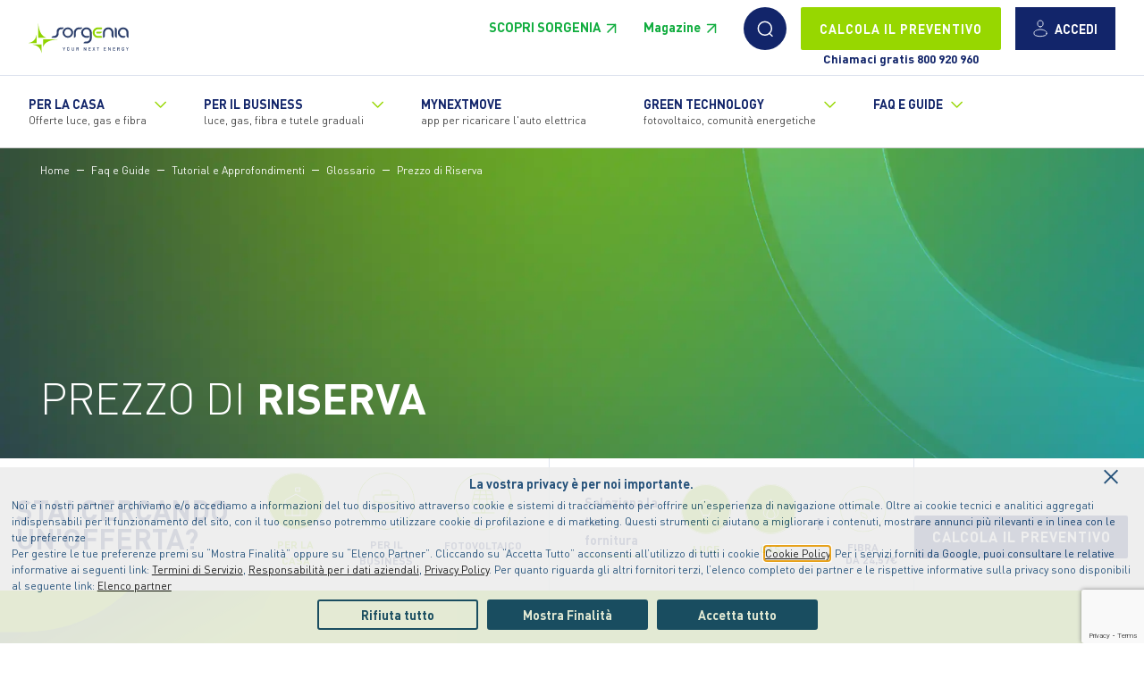

--- FILE ---
content_type: text/html; charset=UTF-8
request_url: https://www.sorgenia.it/guida-energia/prezzo-di-riserva
body_size: 26247
content:


<!DOCTYPE html>
<html lang="it" dir="ltr" prefix="og: https://ogp.me/ns#">
  
  <head>
  
    <meta name="MobileOptimized" content="width" />
    <meta name="HandheldFriendly" content="true" />
    <meta name="viewport" content="width=device-width, initial-scale=1.0" />    
    
            <title>Prezzo di Riserva | Sorgenia</title>
        
    <meta name="description" content="È il corrispettivo di trasporto presso i Punti interconnessi con l’estero approvato dall’Autorità." />
    <link rel="canonical" href="https://www.sorgenia.it/guida-energia/prezzo-di-riserva" />
    <link rel="icon" type="image/x-icon" href="/sites/default/themes/sorgenia/favicon.ico">
    
    <meta property="og:title" content="Prezzo di Riserva | Sorgenia">
    <meta property="og:description" content="È il corrispettivo di trasporto presso i Punti interconnessi con l’estero approvato dall’Autorità.">
    <meta property="og:url" content="https://www.sorgenia.it/guida-energia/prezzo-di-riserva">
    <meta property="og:image" content="https://www.sorgenia.it/sites/default/themes/sorgenia/assets/images/sorgenia-card.jpg">
    <meta property="og:type" content="website">

    <meta name="twitter:card" content="summary_large_image">
    <meta name="twitter:site" content="@sorgenia">
    <meta name="twitter:title" content="Prezzo di Riserva | Sorgenia">
    <meta name="twitter:description" content="È il corrispettivo di trasporto presso i Punti interconnessi con l’estero approvato dall’Autorità.">
    <meta name="twitter:image" content="https://www.sorgenia.it/sites/default/themes/sorgenia/assets/images/sorgenia-card.jpg">
    
    
    
          
      <script src="https://www.google.com/recaptcha/api.js?render=6LdS1VQrAAAAADYgTeXTfYwauA7nL9LgqYeYqoH4" async></script>

              <link rel="amphtml" href="https://www.sorgenia.it/guida-energia/prezzo-di-riserva?amp" />
      
              <link rel="preload" as="image" href="https://www.sorgenia.it/sites/default/themes/sorgenia/assets/images/ges/tutorial-bg-min.jpg?1" />
          
    
    
    <!-- TrustBox script -->
    <script type="text/javascript" src="//widget.trustpilot.com/bootstrap/v5/tp.widget.bootstrap.min.js" async></script>
    <!-- End TrustBox script -->

    <meta name="apple-itunes-app" content="app-id=593806212, affiliate-data=, app-argument=">
    <meta name="facebook-domain-verification" content="3l9rb6rioc56bzpsna6icgqqanxyfs" /> 
    <meta http-equiv="Content-Language" content="it">

    <style type="text/css" >
      *,::after,::before {box-sizing: border-box;}html{font-family: sans-serif;line-height: 1.15;-webkit-text-size-adjust: 100%;-webkit-tap-highlight-color: transparent;}.visually-hidden {position: absolute !important;overflow: hidden;clip: rect(1px, 1px, 1px, 1px);width: 1px;height: 1px;word-wrap: normal;}
      .h1,h1{font-size:2.5rem}.h2,h2{font-size:2rem}.h3,h3{font-size:1.75rem}.h4,h4{font-size:1.5rem}.h5,h5{font-size:1.25rem}.h6,h6{font-size:1rem}
      .tbm{position:relative}.tbm:focus-within{z-index:999}.tbm [class^='fa-'],.tbm [class*=' fa-']{margin-right:0.25rem}.tbm .hidden{display:none !important;visibility:hidden}.tbm-caption{display:block}.tbm-nav,[dir='ltr'] .tbm-nav{display:flex;flex-direction:row;list-style:none;margin:0;padding:0}.tbm-nav .tbm-link.no-link.tbm-no-submenu:hover,.tbm-nav .tbm-link.no-link.tbm-no-submenu:focus,[dir='ltr'] .tbm-nav .tbm-link.no-link.tbm-no-submenu:hover,[dir='ltr'] .tbm-nav .tbm-link.no-link.tbm-no-submenu:focus{color:inherit !important;cursor:default}.tbm-nav .tbm-link.no-link:hover,.tbm-nav .tbm-link.no-link:focus,[dir='ltr'] .tbm-nav .tbm-link.no-link:hover,[dir='ltr'] .tbm-nav .tbm-link.no-link:focus{cursor:pointer}.tbm-row{-moz-column-gap:0.625rem;column-gap:0.625rem;display:grid;grid-template-columns:repeat(12, 1fr)}.tbm-row [class*='span']{min-height:2rem}.tbm-row .span1{grid-column-start:span 1}.tbm-row .span2{grid-column-start:span 2}.tbm-row .span3{grid-column-start:span 3}.tbm-row .span4{grid-column-start:span 4}.tbm-row .span5{grid-column-start:span 5}.tbm-row .span6{grid-column-start:span 6}.tbm-row .span7{grid-column-start:span 7}.tbm-row .span8{grid-column-start:span 8}.tbm-row .span9{grid-column-start:span 9}.tbm-row .span10{grid-column-start:span 10}.tbm-row .span11{grid-column-start:span 11}.tbm-row .span12{grid-column-start:span 12}.tbm-row+.tbm-row{margin-top:0.625rem}.tbm-item.level-1.open>.tbm-submenu{display:block;overflow:visible;clip:auto;height:auto}.tbm-link.level-1{align-items:center;display:flex;flex-wrap:wrap}.tbm-link.level-1>.tbm-caption{width:100%}.tbm-link-container{align-items:stretch;display:flex;height:100%}.tbm-link-container>.tbm-link{flex-grow:1}.tbm-submenu{box-sizing:border-box;display:none;left:0;position:absolute;top:100%;width:100%;z-index:10}.tbm-submenu.tbm-has-width{left:auto}.tbm-submenu-toggle{display:none;position:relative;-webkit-appearance:none;-moz-appearance:none;appearance:none;width:3.5rem;border:0;cursor:pointer}.tbm-submenu-toggle.always-show{display:block}.tbm-submenu-toggle:before{position:absolute;top:50%;transform:translateY(-50%) translateX(-50%);content:'';left:50%;display:block;border-left:0.35rem solid transparent;border-right:0.35rem solid transparent;border-top:0.35rem solid currentColor;transition:transform 400ms ease-out}.open>.tbm-link-container>.tbm-submenu-toggle:before{transform:translateY(-50%) translateX(-50%) rotate(180deg)}.tbm-item--has-flyout{position:relative}.tbm-item--has-flyout>.tbm-submenu{top:0;left:calc(100% + 5px);margin-top:-6px;margin-left:-1px;border-radius:0}.tbm-item--has-flyout.open>.tbm-submenu{display:block;overflow:visible;clip:auto;height:auto}.tbm-item--has-flyout.open>.tbm-link-container>.tbm-submenu-toggle:before{transform:translateY(-0.175rem) translateX(-0.175rem)}.tbm-item--has-flyout .tbm-submenu-toggle{background-color:transparent}.tbm-item--has-flyout .tbm-submenu-toggle:before{border-bottom:0.35rem solid transparent;border-left:0.35rem solid currentColor;border-top:0.35rem solid transparent;transform:translateY(-0.175rem) translateX(-0.175rem)}.tbm-no-arrows .tbm-item--has-flyout>.tbm-link-container .tbm-link:before{display:block;content:'';float:right;width:0;height:0;border-color:transparent;border-style:solid;border-width:0.25rem 0 0.25rem 0.25rem;border-left-color:currentColor;margin:0.25rem 0 0}.tbm--mobile .tbm-item--has-flyout .tbm-link:before{display:none !important}.tbm-subnav{margin:0;padding:0;list-style:none}.tbm-subnav>.tbm-item{display:block;list-style:none}.tbm-left>.tbm-submenu{left:0}.tbm-right>.tbm-submenu{left:auto;right:0}.tbm-center>.tbm-submenu{left:50%;transform:translate(-50%)}.tbm-item--has-flyout.tbm-left>.tbm-submenu{left:100%}.tbm-item--has-flyout .tbm-right>.tbm-submenu{left:auto;right:100%}.tbm-justify{position:static}.tbm-justify>.tbm-submenu{left:0;margin-left:0;top:auto}.tbm-justify>.tbm-submenu.span12{width:100%}.tbm-button{background-color:transparent;border-radius:4px;cursor:pointer;display:none;margin:0 0 1rem;padding:0;transform:rotate(0deg);transition:0.5s ease-in-out}.tbm-button-container{display:block;margin:0.5rem;position:relative;width:2.5rem;height:2rem}.tbm-button-container span{display:block;position:absolute;height:0.375rem;width:100%;background:currentColor;border-radius:3px;opacity:1;left:0;transform:rotate(0deg);transition:0.25s ease-in-out}.tbm-button-container span:nth-child(1){top:0px}.tbm-button-container span:nth-child(2),.tbm-button-container span:nth-child(3){top:calc(50% - 0.1875rem)}.tbm-button-container span:nth-child(4){bottom:0}.tbm-button[aria-expanded='true'] .tbm-button-container span:nth-child(1){top:1.25rem;width:0%;left:50%}.tbm-button[aria-expanded='true'] .tbm-button-container span:nth-child(2){transform:rotate(45deg)}.tbm-button[aria-expanded='true'] .tbm-button-container span:nth-child(3){transform:rotate(-45deg)}.tbm-button[aria-expanded='true'] .tbm-button-container span:nth-child(4){top:1.25rem;width:0%;left:50%}.tbm-group-container{margin:0;padding:0}.tbm-group-container>.tbm-row>[class*='span']>.tbm-column-inner{padding:0}.tbm.tbm--mobile .tbm-button{display:block}.tbm.tbm--mobile.tbm--mobile-hide{display:none}.tbm.tbm--mobile.tbm--mobile-show .tbm-collapse{display:block}.tbm.tbm--mobile .always-show .tbm-submenu{display:block !important}.tbm.tbm--mobile .hidden-collapse{display:none !important}.tbm.tbm--mobile .tbm-item--has-flyout .tbm-link:after{display:none !important}.tbm.tbm--mobile .tbm-item--has-flyout.open .tbm-submenu-toggle:before{transform:translateY(0) translateX(-50%) rotate(90deg)}.tbm.tbm--mobile .sub-hidden-collapse>.tbm-item-child{display:none !important}.tbm.tbm--mobile .sub-hidden-collapse>.tbm-item-container>.tbm-link:after{display:none !important}.tbm.tbm--mobile .tbm-row{display:block}.tbm.tbm--mobile .tbm-collapse{display:none;position:absolute;top:100%;width:100%;z-index:999}.tbm.tbm--mobile .tbm-nav{flex-direction:column}.tbm.tbm--mobile .tbm-submenu{position:static;margin:0;padding:0;border:0;width:100% !important}.tbm.tbm--mobile .tbm-submenu-toggle{display:block}.tbm.tbm--mobile.animate .always-show .tbm-item>.tbm-submenu{backface-visibility:unset;opacity:1}.tbm.animate:not(.tbm--mobile) .tbm-item>.tbm-submenu{transition:all 400ms;backface-visibility:hidden;opacity:0}.tbm.animate:not(.tbm--mobile) .tbm-item.animating>.tbm-submenu{display:block !important}.tbm.animate:not(.tbm--mobile) .tbm-item.open>.tbm-submenu{opacity:1}.tbm.animate:not(.tbm--mobile) .tbm-item.animating.open>.tbm-submenu{opacity:1}.tbm.animate:not(.tbm--mobile).zoom .tbm-item>.tbm-submenu{transform:scale(0, 0);transform-origin:20% 20%}.tbm.animate:not(.tbm--mobile).zoom .tbm-item.open>.tbm-submenu{transform:scale(1, 1)}.tbm.animate:not(.tbm--mobile).elastic .level0>.tbm-item>.tbm-submenu{transform:scale(1, 0)}.tbm.animate:not(.tbm--mobile).elastic .tbm-item>.tbm-submenu{transform:scale(0, 1);transform-origin:10% 0}.tbm.animate:not(.tbm--mobile).elastic .tbm-item.open>.tbm-submenu{transform:scale(1, 1)}.tbm.animate:not(.tbm--mobile).slide .tbm-item.animating>.tbm-submenu{overflow:hidden}.tbm.animate:not(.tbm--mobile).slide .tbm-item>.tbm-submenu>div{transition:all 400ms;backface-visibility:hidden;margin-top:-100%}.tbm.animate:not(.tbm--mobile).slide .tbm-item .tbm-item>.tbm-submenu{min-width:0}.tbm.animate:not(.tbm--mobile).slide .tbm-item .tbm-item>.tbm-submenu>div{min-width:200px;margin-top:0;margin-left:-500px}.tbm.animate:not(.tbm--mobile).slide .tbm-item .tbm-item.open>.tbm-submenu>div{margin-left:0}.tbm.animate:not(.tbm--mobile).slide .tbm-item.open>.tbm-submenu>div{margin-top:0%}
      .tbm{background-color:#f5f5f5}.tbm-item.level-1{border-right:1px solid rgba(0,0,0,0.2)}.tbm-link.level-1{color:#222;padding:1rem 1.25rem}.tbm-link.level-1:hover,.tbm-link.level-1:focus{background-color:#e8e8e8}.tbm-submenu-toggle{background-color:#f5f5f5;color:#222}.tbm-submenu-toggle:hover,.tbm-submenu-toggle:focus{background-color:#e8e8e8}.tbm-caption{color:#444;font-size:0.75rem;margin-top:0.25rem}.tbm-submenu{background-color:#fff;border-radius:0;border-top-width:0;border:1px solid rgba(0,0,0,0.2);box-shadow:0 5px 10px rgba(0,0,0,0.2);padding:1rem}.tbm-submenu .tbm-submenu{border-top-width:1px}.tbm-item--has-flyout .tbm-submenu-toggle:hover,.tbm-item--has-flyout .tbm-submenu-toggle:focus{background-color:transparent}.tbm-item--has-flyout .tbm-submenu-toggle:hover:before,.tbm-item--has-flyout .tbm-submenu-toggle:focus:before{border-left-color:#1197f0}.tbm-subnav>.tbm-item:first-child>.tbm-link-container>.tbm-link{border-top:0}.tbm-subnav>.tbm-item>.tbm-link-container>.tbm-link{color:#222;display:block;padding:0.5rem 0}.tbm-subnav>.tbm-item>.tbm-link-container>.tbm-link:hover,.tbm-subnav>.tbm-item>.tbm-link-container>.tbm-link:focus{color:#1197f0}.tbm-button{-webkit-appearance:none;-moz-appearance:none;appearance:none;background-color:#f5f5f5;border:1px solid rgba(0,0,0,0.2)}.tbm-group-container{border-top:1px solid rgba(0,0,0,0.2)}.tbm-group-title{font-weight:bold;text-transform:uppercase}.tbm.tbm--mobile{background-color:transparent}.tbm.tbm--mobile .tbm-item{border-top:1px solid rgba(0,0,0,0.2)}.tbm.tbm--mobile .tbm-item.level-1.open>.tbm-toggle{background-color:#000;color:#fff}.tbm.tbm--mobile .tbm-collapse{background:#fff;padding-top:1rem}.tbm.tbm--mobile .tbm-nav{background:#f5f5f5}.tbm.tbm--mobile .tbm-submenu{box-shadow:none;border-top:1px solid rgba(0,0,0,0.2)}.tbm.tbm--mobile .tbm-submenu .tbm-link{padding:1rem 1.25rem}.tbm.tbm--mobile .tbm-submenu .tbm-submenu-toggle{background-color:#fff;color:currentColor}.tbm.tbm--mobile .tbm-submenu-toggle{border-left:1px solid rgba(0,0,0,0.2);border-right:0}.tbm.tbm--mobile .tbm-subnav .tbm-item:first-child{border-top:0}.tbm.tbm--mobile .tbm-subnav .tbm-subnav{margin-left:1rem}.tbm.tbm--mobile .tbm-block{margin-bottom:0;padding:0 1.25rem}
      @font-face{font-family:DINOT;src:url('/sites/default/themes/sorgenia/assets/css/font/DINOT-Bold.woff2') format('woff2'),url('/sites/default/themes/sorgenia/assets/css/font/DINOT-Bold.woff') format('woff');font-weight:700;font-style:normal;font-display:swap}@font-face{font-family:DINOT;src:url('/sites/default/themes/sorgenia/assets/css/font/DINOT.woff2') format('woff2'),url('/sites/default/themes/sorgenia/assets/css/font/DINOT.woff') format('woff');font-weight:400;font-style:normal;font-display:swap}@font-face{font-family:DINOT;src:url('/sites/default/themes/sorgenia/assets/css/font/DINOT-Light.woff2') format('woff2'),url('/sites/default/themes/sorgenia/assets/css/font/DINOT-Light.woff') format('woff');font-weight:300;font-style:normal;font-display:swap}@font-face{font-family:icomoon;src:url('/sites/default/themes/sorgenia/assets/css/font/icomoon.eot?2kr3ftb');src:url('/sites/default/themes/sorgenia/assets/css/font/icomoon.eot?2kr3ftb#iefix') format('embedded-opentype'),url('/sites/default/themes/sorgenia/assets/css/font/icomoon.ttf?2kr3ftb') format('truetype'),url('/sites/default/themes/sorgenia/assets/css/font/icomoon.woff?2kr3ftb') format('woff'),url('/sites/default/themes/sorgenia/assets/css/font/icomoon.svg?2kr3ftb#icomoon') format('svg');font-weight:400;font-style:normal;font-display:swap}[class*=" sgicon-"],[class^=sgicon-]{font-family:icomoon!important;speak:never;font-style:normal;font-weight:400;font-variant:normal;text-transform:none;line-height:1;-webkit-font-smoothing:antialiased;-moz-osx-font-smoothing:grayscale}.sgicon-condominio:before{content:"\e900"}.sgicon-lucegas:before{content:"\e901"}.sgicon-gas:before{content:"\e902"}.sgicon-luce:before{content:"\e903"}.sgicon-placet:before{content:"\e904"}.sgicon-solare:before{content:"\e905"}.sgicon-termometro:before{content:"\e906"}.sgicon-valigetta:before{content:"\e907"}.sgicon-batteria:before{content:"\e908"}.sgicon-business:before{content:"\e909"}.sgicon-community:before{content:"\e90a"}.sgicon-elica:before{content:"\e90b"}.sgicon-fibra:before{content:"\e90c"}
      header{z-index:97;top:0;height:161px;padding-top:84px}@media (max-width:1080px){header{position:fixed;height:67px;width:100%;padding-top:0 !important}}header.absolute-tool-preventivo{position:relative}header.absolute-tool-preventivo.header-hidden-sticky{position:-webkit-sticky;position:sticky;top:-104px;transition:top .4s}header.absolute-tool-preventivo.header-hidden-sticky.visible-sticky{top:0}header .logo{width:9.5rem;max-width:8.5rem;min-width:8.5rem;padding-right:1.5rem}header ul.menu{padding:0 2rem;border-top:1px solid #dfe4ef;list-style:none}header ul.menu .hover-processed{list-style:none !important}header ul.menu li{margin-left:0}header ul.menu li.leaf{list-style:none}header .mobile-menu-toggle{display:none;width:3rem;height:3rem;position:relative;border-radius:50%;margin-left:1rem;margin-right:.5rem}header .mobile-menu-toggle:before{content:"";height:2px;background:#12256a;width:60%;top:40%;position:absolute;left:20%}header .mobile-menu-toggle:after{content:"";height:2px;background:#12256a;width:60%;top:60%;position:absolute;left:20%}header .mobile-menu-toggle.active{background-color:#dfe4ef}header .mobile-menu-toggle.active:after,header .mobile-menu-toggle.active:before{top:48%;background-color:#fff;transform:rotate(45deg)}header .mobile-menu-toggle.active:after{transform:rotate(-45deg)}header .dexp-menu-row{justify-content:space-between}header #block-sorgenia-logo{display:flex;flex-wrap:wrap;align-items:center;justify-content:space-between}header #block-sorgenia-logo .header-top-section{background-color:#fff;width:100%;display:flex;justify-content:space-between;align-items:center;padding:.5rem 2rem;border-bottom:1px solid #dfe4ef}@media (min-width:1080px){header #block-sorgenia-logo .header-top-section{position:fixed;top:0;left:0;width:100%;z-index:99}}header #block-sorgenia-logo .header-top-section+nav{top:0;left:0;width:100%;transition:transform .2s;border-bottom:1px solid #ccc;position:relative;z-index:97}@media (min-width:1080px){header #block-sorgenia-logo .header-top-section+nav.nav-fixed{transform:translateY(84px);position:fixed;z-index:97}}header #block-sorgenia-logo .menu-icons{display:flex;padding-top:0;margin-left:5rem}header #block-sorgenia-logo>nav>ul.menu{background:#fff;width:100%;display:flex;align-items:stretch;justify-content:flex-start;margin:0}@media (min-width:1080px){header #block-sorgenia-logo>nav>ul.menu{display:flex !important}}header #block-sorgenia-logo>nav>ul.menu .li-mobile-preventivo{display:none}header #block-sorgenia-logo>nav>ul.menu>li{padding:1rem 2rem 1.2rem 0}header #block-sorgenia-logo>nav>ul.menu>li.expanded{padding-right:3rem}header #block-sorgenia-logo>nav>ul.menu>li .menu-toggle{cursor:pointer;background-image:url(/sites/default/themes/sorgenia/assets/images/icons/angle-right.svg);height:1rem;width:1rem;position:inherit;position:absolute;transform:rotate(90deg);top:.25rem;right:-1.5rem}header #block-sorgenia-logo>nav>ul.menu>li .dexp-dropdown-item{position:relative}header #block-sorgenia-logo>nav>ul.menu>li>a{font-size:.875rem;font-weight:700;color:#12256a;text-transform:uppercase;line-height:1.1;text-decoration:none}header #block-sorgenia-logo>nav>ul.menu>li>a.menu-scopri-sorgenia-link{text-transform:none;text-transform:unset;color:#97d700}header #block-sorgenia-logo>nav>ul.menu>li>a span{display:block;text-transform:none;font-weight:400}header #block-sorgenia-logo>nav>ul.menu>li .dexp-menu-mega{display:flex;padding:0 8rem;position:absolute;top:100%;border-top:1px solid #dfe4ef;left:0;width:100%;z-index:99;background-color:#fff;box-shadow:0 30px 30px #999;max-width:none;max-height:0;visibility:hidden;transition:visibility .2s linear .35s;overflow:hidden}header #block-sorgenia-logo>nav>ul.menu>li .dexp-menu-mega .submenu-title,header #block-sorgenia-logo>nav>ul.menu>li .dexp-menu-mega .dexp-mega-menu-title{padding-top:2rem;font-weight:700;margin-bottom:30px;font-size:1.15rem}header #block-sorgenia-logo>nav>ul.menu>li .dexp-menu-mega>div{z-index:2;position:relative}header #block-sorgenia-logo>nav>ul.menu>li .dexp-menu-mega .lightgreen-icons [class^="sgicon-"]{border:1px solid #11ad3f;color:#11ad3f;border-color:#11ad3f}header #block-sorgenia-logo>nav>ul.menu>li .dexp-menu-mega .lightgreen-icons ul>li>a{text-decoration:none}header #block-sorgenia-logo>nav>ul.menu>li .dexp-menu-mega .lightgreen-icons ul>li>a:hover span{box-shadow:0 1px 0 #12256a}header #block-sorgenia-logo>nav>ul.menu>li .dexp-menu-mega .lightgreen-icons ul>li>a:hover [class^="sgicon-"]{color:#fff;background:#11ad3f;box-shadow:0 0 8px rgba(17,173,63,0.5)}header #block-sorgenia-logo>nav>ul.menu>li .dexp-menu-mega .lightblue-icons [class^="sgicon-"]{border:1px solid #1197ad;color:#1197ad;border-color:#1197ad}header #block-sorgenia-logo>nav>ul.menu>li .dexp-menu-mega .lightblue-icons ul>li>a{text-decoration:none}header #block-sorgenia-logo>nav>ul.menu>li .dexp-menu-mega .lightblue-icons ul>li>a:hover span{box-shadow:0 1px 0 #12256a}header #block-sorgenia-logo>nav>ul.menu>li .dexp-menu-mega .lightblue-icons ul>li>a:hover [class^="sgicon-"]{color:#fff;background:#1197ad;box-shadow:0 0 8px rgba(17,151,173,0.5)}header #block-sorgenia-logo>nav>ul.menu>li .dexp-menu-mega ul.menu{list-style:none;margin:0;padding:0;border:none}header #block-sorgenia-logo>nav>ul.menu>li .dexp-menu-mega ul.menu.menu-icon li a{font-size:1.375rem;display:flex;flex-wrap:nowrap;line-height:1.2;align-items:center}header #block-sorgenia-logo>nav>ul.menu>li .dexp-menu-mega ul.menu.menu-icon li a img{margin-right:8px;max-width:2.75rem}header #block-sorgenia-logo>nav>ul.menu>li .dexp-menu-mega ul.menu li{margin-bottom:1rem}header #block-sorgenia-logo>nav>ul.menu>li .dexp-menu-mega ul.menu li a{font-weight:600;color:#12256a;display:flex;align-items:center}header #block-sorgenia-logo>nav>ul.menu>li .dexp-menu-mega ul.menu li a [class^="sgicon-"]{transition:background .2s,box-shadow .2s;font-size:1.4rem;border-radius:50%;height:3rem;width:3rem;min-width:3rem;margin-right:.75rem;line-height:3rem;text-align:center}header #block-sorgenia-logo>nav>ul.menu>li .dexp-menu-mega .header-last-link{display:flex;align-items:center;padding-top:1.5rem;padding-bottom:1.5rem;border-top:1px solid #dfe4ef}header #block-sorgenia-logo>nav>ul.menu>li .dexp-menu-mega .header-last-link .dexp-mega-menu-title{color:#97d700;margin:0;padding:0;margin-right:2rem;font-size:1rem}header #block-sorgenia-logo>nav>ul.menu>li .dexp-menu-mega .header-last-link.no-border-top{border-top:none;border-bottom:1px solid #dfe4ef}header #block-sorgenia-logo>nav>ul.menu>li .dexp-menu-mega .header-last-link.no-border-top .dexp-mega-menu-title{display:none}header #block-sorgenia-logo>nav>ul.menu>li .dexp-menu-mega .header-last-link.no-border-top ul.menu{font-size:1.2rem}@media (max-width:1080px){header #block-sorgenia-logo>nav>ul.menu>li .dexp-menu-mega .header-last-link.no-border-top.no-border-bottom{border-bottom:none;padding-bottom:0}}header #block-sorgenia-logo>nav>ul.menu>li .dexp-menu-mega .header-last-link ul.menu{margin:0;padding:0;display:flex;align-items:center}@media (max-width:1080px){header #block-sorgenia-logo>nav>ul.menu>li .dexp-menu-mega .header-last-link ul.menu{flex-wrap:wrap}header #block-sorgenia-logo>nav>ul.menu>li .dexp-menu-mega .header-last-link ul.menu li{width:100%}header #block-sorgenia-logo>nav>ul.menu>li .dexp-menu-mega .header-last-link ul.menu li a{width:100%}}header #block-sorgenia-logo>nav>ul.menu>li .dexp-menu-mega .header-last-link ul.menu li{margin:0;padding:0;padding-right:1.75rem}@media (min-width:1080px){header #block-sorgenia-logo>nav>ul.menu>li:hover .dexp-menu-mega{visibility:visible;padding-bottom:0;max-height:none}header #block-sorgenia-logo>nav>ul.menu>li:hover .menu-toggle{transform:rotate(-90deg);right:-1.25rem}}header #block-sorgenia-logo .sorgenia-link-white .dexp-mega-menu-title{color:#fff}header #block-sorgenia-logo .sorgenia-link-white ul.menu li>a{color:#fff !important}@media (max-width:1250px){header #block-sorgenia-logo .sorgenia-link-white{background-color:#12256a;padding-bottom:2rem;padding-top:1rem}}header .user{background-color:#12256a;height:3rem;min-height:3rem;justify-content:center;display:flex;align-items:center;min-width:7rem;text-transform:uppercase;color:#fff;font-weight:700;font-size:.875rem;padding-right:.5rem;margin-left:1rem}header .user:hover{background:#1d3cab;text-decoration:none}header .preventivo{text-align:center;font-size:.85rem}header .preventivo a{background-color:#12256a;height:3rem;min-height:3rem;justify-content:center;display:flex;align-items:center;min-width:14rem;text-transform:uppercase;color:#fff;font-weight:700;font-size:.875rem;padding:0}header .preventivo a:hover{background:#1d3cab;text-decoration:none}header .preventivo-mobile{display:none}header .mobileback{display:none}header .chiamaci-gratis{padding-top:1rem}header .chiamaci-gratis .dexp-mega-menu-title{display:none}header .chiamaci-gratis ul.menu{padding:2rem 1rem;color:#fff;background:#12256a;border-radius:.5rem;background-image:url(/sites/default/themes/sorgenia/assets/images/menu/shape-privati.svg);background-position:bottom right;background-repeat:no-repeat;background-size:contain;min-height:15rem}header .chiamaci-gratis ul.menu span{font-weight:700}header .chiamaci-gratis ul.menu a{display:inline-block !important}header .chiamaci-gratis ul.menu .numero-verde a{color:#fff;font-size:2.5rem;font-weight:700;display:block !important;margin-bottom:1rem}header .chiamaci-gratis ul.menu .btn{min-width:16.5rem;margin-bottom:.75rem}header .chiamaci-gratis ul.menu .btn.btn-outline{color:#fff}header .chiamaci-gratis.chiamaci-gratis-business ul.menu{background-image:url(/sites/default/themes/sorgenia/assets/images/menu/shape-business.svg)}header .menu-cta-container{margin-top:-1rem}header .menu-cta-container .dexp-mega-menu-title{display:none}header .menu-cta-container ul.menu{border:none !important}header .menu-cta-container .menu-cta-block{margin-top:2rem;color:#fff;background:#12256a;border-radius:.65rem}header .menu-cta-container .menu-cta-block .title{font-size:1.25rem;font-weight:700}header .menu-cta-container .menu-cta-block-container{padding:2rem}header .menu-cta-container .menu-cta-block .btn-inverted{border-color:#fff;color:#fff;text-align:center;display:block}@media (max-width:1080px){header{padding:0}header .dexp-menu-col{flex:100% !important;max-width:100% !important}header .preventivo{display:none}header .preventivo-mobile{text-align:center;padding-bottom:.5rem}header .preventivo-mobile .btn{margin-bottom:.5rem}header a.user{font-size:0;min-width:3rem;padding:0;border-radius:50%}header .dexp-menu{padding-top:0;padding-bottom:0;flex-wrap:wrap;justify-content:space-between}header .dexp-menu .mobile-menu-toggle{display:block}header .dexp-menu .menu-icons{padding-top:0;margin-left:0;margin-right:0;order:1;padding-left:1rem;border-left:1px solid #dfe4ef}header .dexp-menu .user{margin-left:0}header .dexp-menu nav{order:2;width:100%}header .dexp-menu>nav{position:relative;max-width:100%}header .dexp-menu>nav.active{background:rgba(18,37,106,0.3)}header .dexp-menu>nav>ul.menu{display:none;flex-wrap:wrap;order:3;margin:0;padding:0;position:relative;height:calc(93vh);max-height:calc(93vh);width:22rem;left:100%;background:#fff;overflow:auto;margin-top:1rem;transition:transform .3s;transform:translateX(-100%);margin-top:0}header .dexp-menu>nav>ul.menu .li-mobile-preventivo{display:block !important;padding:0 !important;min-height:0}header .dexp-menu>nav>ul.menu .li-mobile-preventivo .btn{color:#fff}header .dexp-menu>nav>ul.menu>li{padding:1rem 2rem !important;border-bottom:1px solid #dfe4ef;min-height:4.25rem;display:flex;align-items:center;width:100%;justify-content:space-between}header .dexp-menu>nav>ul.menu>li .dexp-dropdown-item{order:2}header .dexp-menu>nav>ul.menu>li .dexp-menu-mega{display:none;visibility:visible;max-height:auto;transition:none}header .dexp-menu>nav>ul.menu>li.unactive{display:none}header .dexp-menu>nav>ul.menu>li .menu-toggle{transform:rotate(0deg);width:1.5rem;height:1.5rem;background-size:cover;background-repeat:no-repeat;display:block;top:0;position:static}header .dexp-menu>nav>ul.menu>li.active{display:block}header .dexp-menu>nav>ul.menu>li.active .mobileback{display:block;border-bottom:1px solid #dfe4ef;padding:1rem 1rem 1rem 0;margin-bottom:1rem}header .dexp-menu>nav>ul.menu>li.active .mobileback a{font-weight:700;color:#97d700;background-image:url(/sites/default/themes/sorgenia/assets/images/icons/angle-left.svg);display:inline-block;padding-left:1.25rem;background-position:-7px 2px;background-repeat:no-repeat;background-size:21px}header .dexp-menu>nav>ul.menu>li.active a.nolink,header .dexp-menu>nav>ul.menu>li.active .dexp-dropdown-item{display:none}header .dexp-menu>nav>ul.menu>li.active .menu-toggle{transform:rotate(-90deg)}header .dexp-menu>nav>ul.menu>li.active .dexp-menu-mega{padding:0;margin-top:0;transform:translateX(0);border:none;display:block;position:static;box-shadow:none;transform:translateX(0) !important;max-height:none}header .dexp-menu>nav>ul.menu>li.active .dexp-menu-mega ul.menu{padding-bottom:2rem;border-bottom:1px solid #dfe4ef;margin-bottom:2rem}header .dexp-menu>nav>ul.menu>li.active .dexp-menu-mega ul.menu li{margin-bottom:0;min-height:2.75rem;display:flex;align-items:center}header .dexp-menu>nav>ul.menu>li.active .dexp-menu-mega .dexp-mega-menu-title{padding-top:0}header .dexp-menu>nav>ul.menu>li.active .dexp-menu-mega.menu-green-bg:after{display:none}header .dexp-menu>nav>ul.menu>li.active .dexp-menu-mega .header-last-link{display:block;border-top:none}header .dexp-menu>nav>ul.menu>li.active .dexp-menu-mega .header-last-link .dexp-mega-menu-title{margin-bottom:2rem}header .dexp-menu>nav>ul.menu>li.active .dexp-menu-mega .header-last-link ul.menu{display:block}header .chiamaci-gratis{margin-top:0;padding-top:0}header .chiamaci-gratis ul.menu .btn{min-width:100%;max-width:100%;width:100%}}@media (max-width:1080px) and (max-width:600px){header .dexp-menu>nav>ul.menu{width:100%}}header .tbm-subnav>.tbm-item>.tbm-link-container>.tbm-link{font-weight:700;color:#12256a}header .tbm-subnav>.tbm-item>.tbm-link-container>.tbm-link:hover{color:#12256a}@media (min-width:1080px){header .level-1.tbm-item--has-dropdown .level-1.tbm-toggle{position:relative}header .level-1.tbm-item--has-dropdown .level-1.tbm-toggle:after{content:"";position:absolute;right:.5rem;top:50%;background-repeat:no-repeat;background-position:center center;background-image:url(/sites/default/themes/sorgenia/assets/images/icons/angle-right.svg);width:1rem;height:1rem;transform:rotate(90deg);margin-top:-1rem}header .level-1.tbm-item--has-dropdown.open .level-1.tbm-toggle:after{transform:rotate(270deg)}}header .tbm{background:#fff;top:0;left:0;width:100%;transition:transform .2s;border-top:1px solid #ccc;border-bottom:1px solid #ccc;position:relative;z-index:97}@media (min-width:1080px){header .tbm.nav-fixed{transform:translateY(84px);position:fixed;z-index:97}}header .tbm .tbm-submenu{padding:1rem 2rem}header .tbm .tbm-item.level-1{border-right:unset}header .tbm .tbm-item.level-1:nth-child(6)>.tbm-link-container .no-link{color:#97d700}header .tbm .tbm-item.level-1.open>.tbm-link-container>span,header .tbm .tbm-item.level-1.open>.tbm-link-container a{background:#dfe4ef}header .tbm .tbm-item.level-1>.tbm-link-container>span,header .tbm .tbm-item.level-1>.tbm-link-container a{display:block;padding:1.5rem 2rem 1.5rem 2rem;font-size:.875rem;font-weight:700;color:#12256a;text-transform:uppercase;line-height:1.1;text-decoration:none}header .tbm .tbm-item.level-1>.tbm-link-container>span:hover,header .tbm .tbm-item.level-1>.tbm-link-container a:hover{background:#dfe4ef}header .tbm .tbm-item.level-1>.tbm-link-container>span .tbm-caption,header .tbm .tbm-item.level-1>.tbm-link-container a .tbm-caption{display:block;text-transform:none;font-weight:400}header .tbm .tbm-subnav.level-1{display:flex;align-items:flex-start;flex-wrap:wrap;justify-content:space-between}header .tbm .tbm-group-container{border:unset}header .tbm .tbm-item.level-2{width:33.33%}header .tbm .tbm-item.level-2 span.no-link{margin-bottom:1rem;cursor:default}header .tbm .tbm-item.level-2 span.no-link:hover{cursor:default;color:#12256a}header .tbm .tbm-item.level-2.row-full{width:100%;display:flex}header .tbm .tbm-item.level-2.row-full span.no-link{color:#97d700}header .tbm .tbm-item.level-2.row-full .tbm-subnav{display:flex;margin-left:2rem}header .tbm .tbm-item.level-2.row-full .tbm-subnav li{margin-right:1rem}header .tbm .tbm-item.level-2.row-full .tbm-subnav a{font-weight:700}header .tbm .tbm-item[class*=" sgicon-"]{margin-bottom:.75rem}header .tbm .tbm-item[class*=" sgicon-"]::before{transition:background .2s,box-shadow .2s;font-size:1.4rem;border-radius:50%;height:3rem;width:3rem;min-width:3rem;margin-right:.75rem;line-height:3rem;text-align:center;border:1px solid #11ad3f;color:#11ad3f;border-color:#11ad3f;display:block;position:absolute}header .tbm .tbm-item[class*=" sgicon-"] .tbm-link-container a{padding:1rem 0 1rem 3.75rem;position:relative;z-index:2}header .tbm .tbm-item[class*=" sgicon-"]:hover::before{color:#fff;background:#11ad3f}header .tbm .lightblue-icons .tbm-item[class*=" sgicon-"]::before{border:1px solid #1197ad;color:#1197ad;border-color:#1197ad}header .tbm .lightblue-icons .tbm-item[class*=" sgicon-"]:hover::before{color:#fff;background:#1197ad}@media all and (-ms-high-contrast:none){html{overflow-x:hidden}body{padding-top:104px}header{position:fixed;left:0;top:0;width:100%}}.hidden-partnership-header{display:none}body.partenrship-bpm-page{padding-top:0 !important}@media (max-width:990px){body.partenrship-bpm-page .servizi-homepage{overflow:hidden !important}}body.partenrship-bpm-page #block-sorgenia-mainnavigation{display:none !important}body.partenrship-bpm-page header{position:static !important;height:52px;padding:0}body.partenrship-bpm-page header .header-top-section{justify-content:flex-start !important}body.partenrship-bpm-page header .header-top-section .extra-logo img{max-height:4rem;max-width:9rem;width:auto}body.partenrship-bpm-page header .header-top-section .extra-header{order:2;margin-left:auto}body.partenrship-bpm-page header .header-top-section .extra-header p{margin:0}body.partenrship-bpm-page header .header-top-section .extra-header p .btn{margin:.25rem 0}body.partenrship-bpm-page header .header-top-section .logo{margin:0 1rem;max-width:10rem;min-width:10rem;width:10rem}body.partenrship-bpm-page header .header-top-section .logo.logo-selectra{margin-top:-10px;max-width:9.25rem;min-width:9.25rem;width:9.25rem}@media (max-width:768px){body.partenrship-bpm-page header .header-top-section .logo{max-width:8rem;min-width:8rem;width:8rem;margin:0 .25rem}body.partenrship-bpm-page header .header-top-section .logo.logo-selectra{max-width:7.25rem;min-width:7.25rem;width:7.25rem}}@media (max-width:990px){body.partenrship-bpm-page header .header-top-section{justify-content:center;flex-wrap:wrap;padding:0}body.partenrship-bpm-page header .header-top-section .extra-header{width:100%;text-align:center;z-index:10;background:#fff}}body.partenrship-bpm-page header .menu{display:none !important}body.partenrship-bpm-page header .logo{margin:0 auto}body.partenrship-bpm-page header .dexp-menu>nav>ul.menu{display:none !important}body.partenrship-bpm-page header .menu-icons{display:none !important}body.partenrship-bpm-page footer{border-top:1px solid #dfe4ef}body.partenrship-bpm-page footer .sorgenia-up,body.partenrship-bpm-page footer .footer-container{display:none !important}body.node-type-search-page{padding-top:0 !important}body.node-type-search-page header{padding-top:0 !important}@media (max-width:1080px){body.node-type-search-page header{position:static !important}}body.node-type-search-page .header-top-section{position:static !important}body.node-type-search-page .header-top-section+nav{position:static}.item-list .pager{display:flex;list-style:none;justify-content:center;align-items:center;padding:0 1rem}.item-list .pager li{padding:0 .75rem}.item-list .pager li a{color:#12256a}.item-list .pager li.is-active a{color:#fff;background:#12256a}@media (max-width:990px){.item-list .pager{flex-wrap:wrap}.item-list .pager li{margin-bottom:.75rem}}header .menu-preventivo{display:none}@media (max-width:1080px){header #block-sorgenia-logo .header-top-section{padding:.5rem 1.5rem}.tbm-collapse{display:none}.block-sorgenia-mainnavigation{position:static}header .menu-preventivo{display:block}header .open>.tbm-link-container>.tbm-submenu-toggle{background:#dfe4ef}header .open>.tbm-link-container>.tbm-submenu-toggle:before{transform:translateY(-50%) translateX(-50%) rotate(90deg)}header .tbm-main{position:fixed;top:7px;left:calc(100% - 72px);height:53px;width:100px;border:unset}header #block-sorgenia-logo .menu-icons{padding-right:4rem;margin-left:0}header .tbm-button{background-color:#fff;border:none;border-radius:50%;outline:none}header .tbm-button .tbm-button-container{margin:0;height:3rem;width:3rem;display:flex;align-items:center;justify-content:center;flex-wrap:wrap;flex-direction:column}header .tbm-button .tbm-button-container span{margin:.25rem 0;position:static;transform:none;left:auto;width:2rem;height:2px;background:#12256a}header .tbm-button .tbm-button-container span:nth-child(3){display:none}header .tbm-button .tbm-button-container span:nth-child(4){display:none}header .tbm-button[aria-expanded='true']{background:#dfe4ef}header .tbm-button[aria-expanded='true'] .tbm-button-container span:nth-child(1){width:2rem;transform:rotate(-45deg) translate(-0.25rem, .2rem)}header .tbm-button[aria-expanded='true'] .tbm-button-container span:nth-child(2){transform:rotate(45deg) translate(-0.2rem, -0.2rem)}header .tbm-collapse{padding-top:0 !important;position:fixed !important;left:0;top:66px !important;max-height:calc(100vh - 66px);overflow:auto}header .tbm-collapse .tbm-submenu-toggle,header .tbm-collapse .tbm-submenu-toggle:hover,header .tbm-collapse .tbm-submenu-toggle:focus{background-color:#fff;border-left:unset !important}header .tbm-collapse .tbm-submenu-toggle:before,header .tbm-collapse .tbm-submenu-toggle:hover:before,header .tbm-collapse .tbm-submenu-toggle:focus:before{background-image:url(/sites/default/themes/sorgenia/assets/images/icons/angle-right.svg);background-repeat:no-repeat;background-position:center center;height:1rem;width:1rem;border:none}header .tbm-collapse .tbm-nav{background:#fff !important}header .tbm-collapse .tbm-nav .level-1>.tbm-submenu{padding-bottom:1rem}header .tbm-collapse .tbm-nav .tbm-subnav.level-1{flex:wrap}header .tbm-collapse .tbm-nav .tbm-subnav.level-1>li{width:100%}header .tbm-collapse .tbm-nav .tbm-subnav.level-1 .tbm-item{border-top:unset}header .tbm-collapse .tbm-nav .tbm-subnav.level-1 .tbm-item .tbm-link{padding:.5rem 1rem}header .tbm-collapse .tbm-nav .tbm-subnav.level-1 .tbm-item[class*=" sgicon-"]{margin-left:1rem}header .tbm-collapse .tbm-nav .tbm-subnav.level-1 .tbm-item[class*=" sgicon-"] .tbm-link-container a{padding:1rem 0 1rem 3.75rem}header .tbm-collapse .tbm-nav .tbm-item.level-2 span.no-link{margin:1rem 0 1rem 0;border-bottom:1px solid #dfe4ef;padding-left:2.25rem !important}header .tbm-collapse .tbm-nav .tbm-item.level-2.row-full{flex-wrap:wrap}header .tbm-collapse .tbm-nav .tbm-item.level-2.row-full .tbm-link-container{width:100%}header .tbm-collapse .tbm-nav .tbm-item.level-2.row-full span.no-link{padding-left:2.25rem}header .tbm-collapse .tbm-nav .tbm-item.level-2.row-full .tbm-subnav{flex-wrap:wrap}header .tbm-collapse .tbm-nav .tbm-item.level-2.row-full .tbm-subnav a{padding:.5rem .25rem}header .tbm-collapse .tbm-nav .tbm-item.level-2.row-full .tbm-subnav li{width:100%}header .tbm-collapse .tbm-nav .chiamaci-gratis{max-width:30rem !important;margin-left:2rem;margin-right:2rem;margin-top:2rem}}@media (max-width:374px){header .logo{width:8rem;min-width:8rem;max-width:8rem}header #block-sorgenia-logo .header-top-section{padding:.5rem .25rem}header a.user{margin-left:.5rem}header .tbm-main{left:calc(100% - 52px)}}.contentinfo .alert{display:none}
      h1,h2,h3,h4,h5,h6{font-weight:700;}
      .header-search .header-search-form{display:none;margin-right:1rem}.header-search .header-search-form form{position:relative}.header-search .header-search-form input{background:#dfe4ef;border:none;padding:.75rem 2rem .75rem 3rem;max-width:14rem;border-radius:2rem}.header-search .header-search-form .search-image{position:absolute;top:50%;transform:translateY(-50%);left:1.25rem}.header-search .header-search-form .header-search-remove{position:absolute;top:50%;background:rgba(0,0,0,0.15);border-radius:50%;color:#12256a;width:1.5rem;height:1.5rem;text-align:center;line-height:1.1rem;font-size:1.5rem;transform:translateY(-50%);right:.5rem;cursor:pointer;text-decoration:none;overflow:hidden}.header-search .header-search-form .header-search-remove:hover{background:rgba(0,0,0,0.25)}.header-search .header-search-form.active{display:block}.header-search-toggle{background:#12256a;width:3rem;height:3rem;display:flex;align-items:center;justify-content:center;border-radius:50%;cursor:pointer}@media (min-width:1080px){.header-search-toggle{margin-right:1rem}}.header-search-toggle:hover{opacity:.9}
    </style>

    <link rel="preload" as="style" href="/sites/default/themes/sorgenia/assets/css/bootstrap.css?t=10401" onload="this.onload=null;this.rel='stylesheet'">
    <link rel="preload" as="style" href="/sites/default/themes/sorgenia/assets/vendor/owlcarousel/assets/owl.carousel.min.css?t=10399" onload="this.onload=null;this.rel='stylesheet'">
  
    <style type="text/css">
          body{font-family:'DINOT',sans-serif !important;color:#12256a}body *{font-family:'DINOT',sans-serif !important}*:focus-visible,.btn:focus-visible{outline:3px solid #60d0ff}.visually-hidden.focusable:focus{height:auto;width:auto;position:static !important}h1,h2,h3,h4,h5,h6{font-weight:700}h1 span,h2 span,h3 span,h4 span,h5 span,h6 span{color:#97d700}h1 span.green,h2 span.green,h3 span.green,h4 span.green,h5 span.green,h6 span.green{color:#11ad3f}h1 span.blue,h2 span.blue,h3 span.blue,h4 span.blue,h5 span.blue,h6 span.blue{color:#1197ad}.container{max-width:1220px}iframe{max-width:100%}img{max-width:100%;height:auto}.visually-hidden{position:absolute !important;overflow:hidden;clip:rect(1px, 1px, 1px, 1px);width:1px;height:1px;word-wrap:normal}
    </style>
    
    <link rel="preload" as="style" href="/sites/default/themes/sorgenia/assets/css/style.css?t=10429" onload="this.onload=null;this.rel='stylesheet'">

    <noscript>
      <link rel="stylesheet" href="/sites/default/themes/sorgenia/assets/css/bootstrap.css?t=10401">
      <link rel="stylesheet" href="/sites/default/themes/sorgenia/assets/vendor/owlcarousel/assets/owl.carousel.min.css?t=10394">
      <link rel="stylesheet" href="/sites/default/themes/sorgenia/assets/css/style.css?t=10429">
    </noscript>
    
    

    <script>
      var tc_vars = {
        env_template : ( location.pathname == "/" ? 'homepage' : location.pathname ) ,
        env_work : "prod",
        env_channel : ( ( window.screen.width > 768 ) ? ( window.screen.width > 1024 ? 'd' : 't' ) : 'm' ),
        page_author : "Sorgenia"
      };
    </script>

    <!-- Anti-flicker snippet (recommended)  -->
    <script defer src="//cookies.sorgenia.it/tc_Sorgenia_1.js?1" ></script>

  
<script>(window.BOOMR_mq=window.BOOMR_mq||[]).push(["addVar",{"rua.upush":"false","rua.cpush":"true","rua.upre":"false","rua.cpre":"false","rua.uprl":"false","rua.cprl":"false","rua.cprf":"false","rua.trans":"SJ-356d30f8-591f-4bef-95b6-e3423dede721","rua.cook":"false","rua.ims":"false","rua.ufprl":"false","rua.cfprl":"true","rua.isuxp":"false","rua.texp":"norulematch","rua.ceh":"false","rua.ueh":"false","rua.ieh.st":"0"}]);</script>
                              <script>!function(a){var e="https://s.go-mpulse.net/boomerang/",t="addEventListener";if("False"=="True")a.BOOMR_config=a.BOOMR_config||{},a.BOOMR_config.PageParams=a.BOOMR_config.PageParams||{},a.BOOMR_config.PageParams.pci=!0,e="https://s2.go-mpulse.net/boomerang/";if(window.BOOMR_API_key="CXBQX-DSEDY-E63K3-9GYYZ-7ZJU6",function(){function n(e){a.BOOMR_onload=e&&e.timeStamp||(new Date).getTime()}if(!a.BOOMR||!a.BOOMR.version&&!a.BOOMR.snippetExecuted){a.BOOMR=a.BOOMR||{},a.BOOMR.snippetExecuted=!0;var i,_,o,r=document.createElement("iframe");if(a[t])a[t]("load",n,!1);else if(a.attachEvent)a.attachEvent("onload",n);r.src="javascript:void(0)",r.title="",r.role="presentation",(r.frameElement||r).style.cssText="width:0;height:0;border:0;display:none;",o=document.getElementsByTagName("script")[0],o.parentNode.insertBefore(r,o);try{_=r.contentWindow.document}catch(O){i=document.domain,r.src="javascript:var d=document.open();d.domain='"+i+"';void(0);",_=r.contentWindow.document}_.open()._l=function(){var a=this.createElement("script");if(i)this.domain=i;a.id="boomr-if-as",a.src=e+"CXBQX-DSEDY-E63K3-9GYYZ-7ZJU6",BOOMR_lstart=(new Date).getTime(),this.body.appendChild(a)},_.write("<bo"+'dy onload="document._l();">'),_.close()}}(),"".length>0)if(a&&"performance"in a&&a.performance&&"function"==typeof a.performance.setResourceTimingBufferSize)a.performance.setResourceTimingBufferSize();!function(){if(BOOMR=a.BOOMR||{},BOOMR.plugins=BOOMR.plugins||{},!BOOMR.plugins.AK){var e="true"=="true"?1:0,t="",n="clpwkxixhzmsw2lzgoma-f-00098cf2f-clientnsv4-s.akamaihd.net",i="false"=="true"?2:1,_={"ak.v":"39","ak.cp":"747371","ak.ai":parseInt("484237",10),"ak.ol":"0","ak.cr":8,"ak.ipv":4,"ak.proto":"h2","ak.rid":"1071e0b1","ak.r":47358,"ak.a2":e,"ak.m":"a","ak.n":"essl","ak.bpcip":"18.223.101.0","ak.cport":46290,"ak.gh":"23.208.24.236","ak.quicv":"","ak.tlsv":"tls1.3","ak.0rtt":"","ak.0rtt.ed":"","ak.csrc":"-","ak.acc":"","ak.t":"1769550744","ak.ak":"hOBiQwZUYzCg5VSAfCLimQ==oRVAmIUCniFJxCz7m92ckGD9eQ8Gxc2GzcaaWyPgLmPP4SZbV681i8dt71b4AOyDpC7D1f2E/7dvGiK4keAK/CMHuXyb5R1zBnKVaOga4BqbMqUxwdlm7PBEyT1IwLiU7GmpS7sW/7SUc4LRlbIlsuY8zvvlIUlPGs8GP338As6d01y0+jdFuc4tgdKnEwzW7cB6zdV724xYlmUazdlPHSo04yrOB2+EdiV2KA5TOIuSKGue7QqnoLVNV9nCfHx0JUHOFALBx2iX5YUoNETF5LEX+RcmGqEUKnUpBWLvKLklMds+veW9VuHvPwjSSHvemXenoIz/iXmYU5KSFAMYsKbu8gRDMfxEjFzP6cx60RYepy/FtMdJSv6BhPm9fsr8EVAyk1nqko+erAYMeBU0MkWFlVp1MmyBkaO9A8ilFxI=","ak.pv":"70","ak.dpoabenc":"","ak.tf":i};if(""!==t)_["ak.ruds"]=t;var o={i:!1,av:function(e){var t="http.initiator";if(e&&(!e[t]||"spa_hard"===e[t]))_["ak.feo"]=void 0!==a.aFeoApplied?1:0,BOOMR.addVar(_)},rv:function(){var a=["ak.bpcip","ak.cport","ak.cr","ak.csrc","ak.gh","ak.ipv","ak.m","ak.n","ak.ol","ak.proto","ak.quicv","ak.tlsv","ak.0rtt","ak.0rtt.ed","ak.r","ak.acc","ak.t","ak.tf"];BOOMR.removeVar(a)}};BOOMR.plugins.AK={akVars:_,akDNSPreFetchDomain:n,init:function(){if(!o.i){var a=BOOMR.subscribe;a("before_beacon",o.av,null,null),a("onbeacon",o.rv,null,null),o.i=!0}return this},is_complete:function(){return!0}}}}()}(window);</script></head>

  <body class="body--tutorial body--content--6322">

      
    <a href="#main-content" class="visually-hidden focusable">
      Vai al contenuto principale
    </a>
  
    
      <div class="dialog-off-canvas-main-canvas" data-off-canvas-main-canvas>
    <div class="layout-container">

      <header role="banner">
          <div>
    <div id='block-sorgenia-logo' >
    <div class="header-top-section">
        <div class="logo">
            <a href="/" title="Home" rel="home" id="logo">
                <img alt="Home" src="/sites/default/themes/sorgenia/assets/images/logo.svg">
            </a>
        </div>
        <div class="menu-icons">
            <a href="https://gruppo.sorgenia.it/" target="_blank" class="external-link" >SCOPRI SORGENIA</a>
            <a href="https://up.sorgenia.it/" target="_blank" class="external-link" >Magazine</a>
            <div class="header-search">
                <a href='#' role='button' aria-label='Ricerca' aria-expanded="false" aria-controls="header-search-form"  class="header-search-toggle">
                    <img src="/sites/default/themes/sorgenia/assets/images/search/cerca-white.svg" alt="cerca">
                </a>
                <div class="header-search-form" id='header-search-form' >
                    <form action="/content/ricerca" method="GET">
                    <img src="/sites/default/themes/sorgenia/assets/images/search/cerca-blue.svg" alt="cerca" class="search-image">
                    <input type="text" name="ricerca" placeholder="Cerca">
                    <input type="hidden" name="t" value="xzW2IQwmA4G2ewDF38AFaf_Z2vVQFcUZcGOTMNwDuzw">
                    <a href='#' role='button' aria-label='Chiudi form di ricerca' aria-controls="header-search-form" class="header-search-remove">×</a>
                    </form>
                </div>
            </div>
            <div class="preventivo"><a href="#" class="trigger-preventivo btn btn-green">CALCOLA IL PREVENTIVO</a><div class="green-number hidden"><b>Chiamaci gratis 800 920 960</b></div></div>
            <a href="https://areaclienti.sorgenia.it/login" class="user"><img src="/sites/default/themes/sorgenia/assets/images/user.svg" alt="area utente" aria-label="aria utente"> Accedi</a>
            <a href="#" class="mobile-menu-toggle"></a>
        </div>
    </div>
</div><div id="block-sorgenia-mainnavigation">
  
    
      <nav  class="tbm tbm-main tbm-no-arrows" id="tbm-main" data-breakpoint="1081" aria-label="main navigation">
      <button class="tbm-button" type="button">
      <span class="tbm-button-container">
        <span></span>
        <span></span>
        <span></span>
        <span></span>
      </span>
    </button>
    <div class="tbm-collapse ">
    <a href='#' class='trigger-preventivo btn btn-green btn-block menu-preventivo' >CALCOLA PREVENTIVO</a>
    <ul  class="tbm-nav level-0 items-5" role="list" >
      
    
<li  class="tbm-item level-1 tbm-item--has-dropdown" aria-level="1" >
  
  
          <div class="tbm-link-container">
                  <span class="tbm-link level-1 no-link tbm-toggle" tabindex="0" aria-expanded="false" aria-role="button" >
                      Per la casa
                                          <span class="tbm-caption">Offerte luce, gas e fibra</span>
                        </span>
                      <button class="tbm-submenu-toggle"><span class="visually-hidden">Toggle submenu</span></button>
              </div>
        <div  class="tbm-submenu tbm-item-child" role="list">
      <div  class="tbm-row">
      <div  class="tbm-column span12">
  <div class="tbm-column-inner">
               <ul  class="tbm-subnav level-1 items-4" role="list">
      
    
<li  class="tbm-item level-2 tbm-group" aria-level="2" >
  
  
          <div class="tbm-link-container">
                  <span class="tbm-link level-2 no-link tbm-group-title" tabindex="0" aria-expanded="false" aria-role="button" >
                      Le nostre offerte
              </span>
                  </div>
        <div  class="tbm-group-container tbm-item-child" role="list">
      <div  class="tbm-row">
      <div  class="tbm-column span12">
  <div class="tbm-column-inner">
               <ul  class="tbm-subnav level-2 items-7" role="list">
      
  
<li  class="tbm-item level-3 sgicon-lucegas" aria-level="3" >
  
  
          <div class="tbm-link-container">
                  <a href="/offerte-luce-e-gas-casa"  class="tbm-link level-3">
                      Offerte Luce e Gas
              </a>
                  </div>
        
  
    
</li>

      
  
<li  class="tbm-item level-3 sgicon-luce" aria-level="3" >
  
  
          <div class="tbm-link-container">
                  <a href="/offerte-luce-casa"  class="tbm-link level-3">
                      Offerte Luce
              </a>
                  </div>
        
  
    
</li>

      
  
<li  class="tbm-item level-3 sgicon-gas" aria-level="3" >
  
  
          <div class="tbm-link-container">
                  <a href="/offerte-gas-casa"  class="tbm-link level-3">
                      Offerte Gas
              </a>
                  </div>
        
  
    
</li>

      
  
<li  class="tbm-item level-3 sgicon-fibra" aria-level="3" >
  
  
          <div class="tbm-link-container">
                  <a href="/offerte-fibra"  class="tbm-link level-3">
                      Offerte Fibra + Luce e gas
              </a>
                  </div>
        
  
    
</li>

      
  
<li  class="tbm-item level-3 sgicon-solare" aria-level="3" >
  
  
          <div class="tbm-link-container">
                  <a href="https://www.sorgenia.it/partnership-fotovoltaico-direct?campaign_code=SEO-Direct_Landing"  class="tbm-link level-3">
                      Impianti fotovoltaici
              </a>
                  </div>
        
  
    
</li>

      
  
<li  class="tbm-item level-3 sgicon-condominio" aria-level="3" >
  
  
          <div class="tbm-link-container">
                  <a href="/offerte-luce-e-gas-condominio"  class="tbm-link level-3">
                      Condominio e parti comuni
              </a>
                  </div>
        
  
    
</li>

      
  
<li  class="tbm-item level-3 sgicon-placet" aria-level="3" >
  
  
          <div class="tbm-link-container">
                  <a href="/offerta-placet-luce-e-gas"  class="tbm-link level-3">
                      Placet
              </a>
                  </div>
        
  
    
</li>

  </ul>

      </div>
</div>

  </div>

  </div>

  
    
</li>

      
    
<li  class="tbm-item level-2 tbm-group" aria-level="2" >
  
  
          <div class="tbm-link-container">
                  <span class="tbm-link level-2 no-link tbm-group-title" tabindex="0" aria-expanded="false" aria-role="button" >
                      Informazioni utili
              </span>
                  </div>
        <div  class="tbm-group-container tbm-item-child" role="list">
      <div  class="tbm-row">
      <div  class="tbm-column span12">
  <div class="tbm-column-inner">
               <ul  class="tbm-subnav level-2 items-8" role="list">
      
  
<li  class="tbm-item level-3" aria-level="3" >
  
  
          <div class="tbm-link-container">
                  <a href="https://www.sorgenia.it/cambio-fornitore"  class="tbm-link level-3">
                      Cambio fornitore
              </a>
                  </div>
        
  
    
</li>

      
  
<li  class="tbm-item level-3" aria-level="3" >
  
  
          <div class="tbm-link-container">
                  <a href="/nuovo-allaccio"  class="tbm-link level-3">
                      Nuovo Allaccio
              </a>
                  </div>
        
  
    
</li>

      
  
<li  class="tbm-item level-3" aria-level="3" >
  
  
          <div class="tbm-link-container">
                  <a href="/subentro"  class="tbm-link level-3">
                      Subentro
              </a>
                  </div>
        
  
    
</li>

      
  
<li  class="tbm-item level-3" aria-level="3" >
  
  
          <div class="tbm-link-container">
                  <a href="/voltura"  class="tbm-link level-3">
                      Voltura
              </a>
                  </div>
        
  
    
</li>

      
  
<li  class="tbm-item level-3" aria-level="3" >
  
  
          <div class="tbm-link-container">
                  <a href="/beyond-energy"  class="tbm-link level-3">
                      I consumi in dettaglio
              </a>
                  </div>
        
  
    
</li>

      
  
<li  class="tbm-item level-3" aria-level="3" >
  
  
          <div class="tbm-link-container">
                  <a href="https://www.sorgenia.it/entra-in-greeners"  class="tbm-link level-3">
                      Community Greeners
              </a>
                  </div>
        
  
    
</li>

      
  
<li  class="tbm-item level-3" aria-level="3" >
  
  
          <div class="tbm-link-container">
                  <a href="/checkup-energetico"  class="tbm-link level-3">
                      Check-up Energetico
              </a>
                  </div>
        
  
    
</li>

      
  
<li  class="tbm-item level-3" aria-level="3" >
  
  
          <div class="tbm-link-container">
                  <a href="https://www.sorgenia.it/traslochiamo-con-te"  class="tbm-link level-3">
                      Servizio TrasloConTe
              </a>
                  </div>
        
  
    
</li>

  </ul>

      </div>
</div>

  </div>

  </div>

  
    
</li>

      
          
<li  class="tbm-item level-2 menu-privati" aria-level="2" >
  
      
            <div><div class="dexp-menu-col menu-cta-container"><ul class="menu"><li class="first last leaf"><div class="menu-attach-block-wrapper"><div class="content"><div class="menu-cta-block"><img src="/shared/files/2023-11/Desktop.jpg" alt="passa al mercato libero" width="100%" loading="lazy"><div class="menu-cta-block-container"><div class="title">Confuso su quale offerta scegliere?</div><ul><li>Con il <strong>prezzo fisso</strong> hai sicurezza e stabilità per 12 mesi.</li><li>Con il <strong>prezzo indicizzato</strong> paghi il prezzo in base all'andamento del mercato.</li></ul><p>&nbsp;</p><p><a class="btn btn-green delist-preventivatore" href="https://casa.sorgenia.it/content/sorgenia-fe/residential/home.html?campaign_code=menu">CALCOLA PREVENTIVO</a></p></div></div></div></div></li></ul></div></div>
      
    
</li>

      
    
<li  class="tbm-item level-2 row-full tbm-group" aria-level="2" >
  
  
          <div class="tbm-link-container">
                  <span class="tbm-link level-2 no-link tbm-group-title" tabindex="0" aria-expanded="false" aria-role="button" >
                      Sorgenia per te
              </span>
                  </div>
        <div  class="tbm-group-container tbm-item-child" role="list">
      <div  class="tbm-row">
      <div  class="tbm-column span12">
  <div class="tbm-column-inner">
               <ul  class="tbm-subnav level-2 items-5" role="list">
      
  
<li  class="tbm-item level-3" aria-level="3" >
  
  
          <div class="tbm-link-container">
                  <a href="/tutorial-e-approfondimenti"  class="tbm-link level-3">
                      Approfondimenti Luce e gas
              </a>
                  </div>
        
  
    
</li>

      
  
<li  class="tbm-item level-3" aria-level="3" >
  
  
          <div class="tbm-link-container">
                  <a href="/faq/questa-sezione-puoi-trovare-tutti-i-moduli-che-ti-servono"  class="tbm-link level-3">
                      Documenti utili
              </a>
                  </div>
        
  
    
</li>

      
  
<li  class="tbm-item level-3" aria-level="3" >
  
  
          <div class="tbm-link-container">
                  <a href="/app-mysorgenia"  class="tbm-link level-3">
                      App MySorgenia
              </a>
                  </div>
        
  
    
</li>

      
  
<li  class="tbm-item level-3" aria-level="3" >
  
  
          <div class="tbm-link-container">
                  <a href="https://www.sorgenia.it/faq-e-guide"  class="tbm-link level-3">
                      Faq e guide
              </a>
                  </div>
        
  
    
</li>

      
  
<li  class="tbm-item level-3" aria-level="3" >
  
  
          <div class="tbm-link-container">
                  <a href="https://www.sorgenia.it/entra-in-greeners"  class="tbm-link level-3">
                      Community Greeners
              </a>
                  </div>
        
  
    
</li>

  </ul>

      </div>
</div>

  </div>

  </div>

  
    
</li>

  </ul>

      </div>
</div>

  </div>

  </div>

  
    
</li>

      
    
<li  class="tbm-item level-1 tbm-item--has-dropdown" aria-level="1" >
  
  
          <div class="tbm-link-container">
                  <span class="tbm-link level-1 no-link tbm-toggle" tabindex="0" aria-expanded="false" aria-role="button" >
                      Per il business
                                          <span class="tbm-caption">luce, gas, fibra e tutele graduali</span>
                        </span>
                      <button class="tbm-submenu-toggle"><span class="visually-hidden">Toggle submenu</span></button>
              </div>
        <div  class="tbm-submenu tbm-item-child" role="list">
      <div  class="tbm-row">
      <div  class="tbm-column span12">
  <div class="tbm-column-inner">
               <ul  class="tbm-subnav level-1 items-4" role="list">
      
    
<li  class="tbm-item level-2 lightblue-icons tbm-group" aria-level="2" >
  
  
          <div class="tbm-link-container">
                  <span class="tbm-link level-2 no-link tbm-group-title" tabindex="0" aria-expanded="false" aria-role="button" >
                      Offerte per professionisti
              </span>
                  </div>
        <div  class="tbm-group-container tbm-item-child" role="list">
      <div  class="tbm-row">
      <div  class="tbm-column span12">
  <div class="tbm-column-inner">
               <ul  class="tbm-subnav level-2 items-5" role="list">
      
  
<li  class="tbm-item level-3 sgicon-lucegas" aria-level="3" >
  
  
          <div class="tbm-link-container">
                  <a href="/offerte-luce-e-gas-business"  class="tbm-link level-3">
                      Offerte Luce e Gas Business
              </a>
                  </div>
        
  
    
</li>

      
  
<li  class="tbm-item level-3 sgicon-luce" aria-level="3" >
  
  
          <div class="tbm-link-container">
                  <a href="/offerte-luce-business"  class="tbm-link level-3">
                      Offerte Luce Business
              </a>
                  </div>
        
  
    
</li>

      
  
<li  class="tbm-item level-3 sgicon-gas" aria-level="3" >
  
  
          <div class="tbm-link-container">
                  <a href="/offerte-gas-business"  class="tbm-link level-3">
                      Offerte Gas Business
              </a>
                  </div>
        
  
    
</li>

      
  
<li  class="tbm-item level-3 sgicon-fibra" aria-level="3" >
  
  
          <div class="tbm-link-container">
                  <a href="/offerte-fibra-business"  class="tbm-link level-3">
                      Offerte Fibra + Luce e gas
              </a>
                  </div>
        
  
    
</li>

      
  
<li  class="tbm-item level-3 sgicon-placet" aria-level="3" >
  
  
          <div class="tbm-link-container">
                  <a href="/offerta-placet-luce-e-gas"  class="tbm-link level-3">
                      Placet
              </a>
                  </div>
        
  
    
</li>

  </ul>

      </div>
</div>

  </div>

  </div>

  
    
</li>

      
    
<li  class="tbm-item level-2 lightblue-icons tbm-group" aria-level="2" >
  
  
          <div class="tbm-link-container">
                  <span class="tbm-link level-2 no-link tbm-group-title" tabindex="0" aria-expanded="false" aria-role="button" >
                      Offerte per aziende
              </span>
                  </div>
        <div  class="tbm-group-container tbm-item-child" role="list">
      <div  class="tbm-row">
      <div  class="tbm-column span12">
  <div class="tbm-column-inner">
               <ul  class="tbm-subnav level-2 items-4" role="list">
      
  
<li  class="tbm-item level-3 sgicon-valigetta" aria-level="3" >
  
  
          <div class="tbm-link-container">
                  <a href="/sorgenia-piccole-e-medie-aziende"  class="tbm-link level-3">
                      Piccole medie imprese
              </a>
                  </div>
        
  
    
</li>

      
  
<li  class="tbm-item level-3 sgicon-business" aria-level="3" >
  
  
          <div class="tbm-link-container">
                  <a href="/sorgenia-grandi-imprese"  class="tbm-link level-3">
                      Grandi imprese
              </a>
                  </div>
        
  
    
</li>

      
  
<li  class="tbm-item level-3 sgicon-community" aria-level="3" >
  
  
          <div class="tbm-link-container">
                  <a href="/servizio-tutele-graduali"  class="tbm-link level-3">
                      Servizio a tutele graduali
              </a>
                  </div>
        
  
    
</li>

      
  
<li  class="tbm-item level-3 sgicon-solare" aria-level="3" >
  
  
          <div class="tbm-link-container">
                  <a href="/fotovoltaico-business"  class="tbm-link level-3">
                      Impianti fotovoltaici
              </a>
                  </div>
        
  
    
</li>

  </ul>

      </div>
</div>

  </div>

  </div>

  
    
</li>

      
          
<li  class="tbm-item level-2 menu-business" aria-level="2" >
  
      
            <div><div class="dexp-menu-col chiamaci-gratis chiamaci-gratis-business"><ul class="menu"><li class="first last leaf"><div class="menu-attach-block-wrapper"><div class="block block-nodeblock" id="block-nodeblock-889"><div class="content"><div class="numero-verde"><span>CHIAMACI GRATIS</span> <a href="tel:800920960">800 920 920</a></div><p><a class="btn btn-white" href="https://business.sorgenia.it/content/sorgenia-fe/business/home.html?campaignCode=Diretto" onclick="window.location.href=&apos;https://business.sorgenia.it/content/sorgenia-fe/business/home.html?campaignCode=Diretto&apos;; return false;">CALCOLA PREVENTIVO&nbsp;</a></p><p><a class="btn btn-white-outline" href="/richiedi-una-consulenza-gratuita-grandi-imprese-e-corporate">Richiedi consulenza</a></p></div></div></div></li></ul></div></div>
      
    
</li>

      
    
<li  class="tbm-item level-2 row-full tbm-group" aria-level="2" >
  
  
          <div class="tbm-link-container">
                  <span class="tbm-link level-2 no-link tbm-group-title" tabindex="0" aria-expanded="false" aria-role="button" >
                      Sorgenia per te
              </span>
                  </div>
        <div  class="tbm-group-container tbm-item-child" role="list">
      <div  class="tbm-row">
      <div  class="tbm-column span12">
  <div class="tbm-column-inner">
               <ul  class="tbm-subnav level-2 items-4" role="list">
      
  
<li  class="tbm-item level-3" aria-level="3" >
  
  
          <div class="tbm-link-container">
                  <a href="/faq-e-guide"  class="tbm-link level-3">
                      Guida e FAQ
              </a>
                  </div>
        
  
    
</li>

      
  
<li  class="tbm-item level-3" aria-level="3" >
  
  
          <div class="tbm-link-container">
                  <a href="/tutorial-e-approfondimenti"  class="tbm-link level-3">
                      Approfondimenti Luce e Gas
              </a>
                  </div>
        
  
    
</li>

      
  
<li  class="tbm-item level-3" aria-level="3" >
  
  
          <div class="tbm-link-container">
                  <a href="/entra-in-greeners"  class="tbm-link level-3">
                      Community Greeners
              </a>
                  </div>
        
  
    
</li>

      
  
<li  class="tbm-item level-3" aria-level="3" >
  
  
          <div class="tbm-link-container">
                  <a href="/voltura"  class="tbm-link level-3">
                      Voltura
              </a>
                  </div>
        
  
    
</li>

  </ul>

      </div>
</div>

  </div>

  </div>

  
    
</li>

  </ul>

      </div>
</div>

  </div>

  </div>

  
    
</li>

      
  
<li  class="tbm-item level-1" aria-level="1" >
  
  
          <div class="tbm-link-container">
                  <a href="/mynextmove"  class="tbm-link level-1">
                      MyNextMove
                                          <span class="tbm-caption">app per ricaricare l'auto elettrica</span>
                        </a>
                  </div>
        
  
    
</li>

      
    
<li  class="tbm-item level-1 tbm-item--has-dropdown" aria-level="1" >
  
  
          <div class="tbm-link-container">
                  <span class="tbm-link level-1 no-link tbm-toggle" tabindex="0" aria-expanded="false" aria-role="button" >
                      Green Technology
                                          <span class="tbm-caption">fotovoltaico, comunità energetiche</span>
                        </span>
                      <button class="tbm-submenu-toggle"><span class="visually-hidden">Toggle submenu</span></button>
              </div>
        <div  class="tbm-submenu tbm-item-child" role="list">
      <div  class="tbm-row">
      <div  class="tbm-column span12">
  <div class="tbm-column-inner">
               <ul  class="tbm-subnav level-1 items-5" role="list">
      
  
<li  class="tbm-item level-2 row-full row-full--top" aria-level="2" >
  
  
          <div class="tbm-link-container">
                  <a href="/efficienza-energetica"  class="tbm-link level-2">
                      Le nostre soluzioni di efficienza energetica &gt;
              </a>
                  </div>
        
  
    
</li>

      
    
<li  class="tbm-item level-2 tbm-group" aria-level="2" >
  
  
          <div class="tbm-link-container">
                  <span class="tbm-link level-2 no-link tbm-group-title" tabindex="0" aria-expanded="false" aria-role="button" >
                      Per la tua casa
              </span>
                  </div>
        <div  class="tbm-group-container tbm-item-child" role="list">
      <div  class="tbm-row">
      <div  class="tbm-column span12">
  <div class="tbm-column-inner">
               <ul  class="tbm-subnav level-2 items-4" role="list">
      
  
<li  class="tbm-item level-3 sgicon-solare" aria-level="3" >
  
  
          <div class="tbm-link-container">
                  <a href="/fotovoltaico-residenziale"  class="tbm-link level-3">
                      Impianti fotovoltaici
              </a>
                  </div>
        
  
    
</li>

      
  
<li  class="tbm-item level-3 sgicon-elica" aria-level="3" >
  
  
          <div class="tbm-link-container">
                  <a href="/pompe-di-calore-residenziale"  class="tbm-link level-3">
                      Pompe di calore
              </a>
                  </div>
        
  
    
</li>

      
  
<li  class="tbm-item level-3 sgicon-community" aria-level="3" >
  
  
          <div class="tbm-link-container">
                  <a href="/rec-le-comunita-energetiche"  class="tbm-link level-3">
                      Comunità energetiche rinnovabili
              </a>
                  </div>
        
  
    
</li>

      
  
<li  class="tbm-item level-3 sgicon-batteria" aria-level="3" >
  
  
          <div class="tbm-link-container">
                  <a href="/colonnine-di-ricarica"  class="tbm-link level-3">
                      Colonnine di ricarica
              </a>
                  </div>
        
  
    
</li>

  </ul>

      </div>
</div>

  </div>

  </div>

  
    
</li>

      
    
<li  class="tbm-item level-2 lightblue-icons tbm-group" aria-level="2" >
  
  
          <div class="tbm-link-container">
                  <span class="tbm-link level-2 no-link tbm-group-title" tabindex="0" aria-expanded="false" aria-role="button" >
                      Per il tuo business
              </span>
                  </div>
        <div  class="tbm-group-container tbm-item-child" role="list">
      <div  class="tbm-row">
      <div  class="tbm-column span12">
  <div class="tbm-column-inner">
               <ul  class="tbm-subnav level-2 items-3" role="list">
      
  
<li  class="tbm-item level-3 sgicon-solare" aria-level="3" >
  
  
          <div class="tbm-link-container">
                  <a href="/fotovoltaico-business"  class="tbm-link level-3">
                      Impianti fotovoltaici
              </a>
                  </div>
        
  
    
</li>

      
  
<li  class="tbm-item level-3 sgicon-community" aria-level="3" >
  
  
          <div class="tbm-link-container">
                  <a href="/comunita-energetiche-rinnovabili-pa"  class="tbm-link level-3">
                      Comunità energetiche rinnovabili per la PA
              </a>
                  </div>
        
  
    
</li>

      
  
<li  class="tbm-item level-3 sgicon-batteria" aria-level="3" >
  
  
          <div class="tbm-link-container">
                  <a href="/colonnine-di-ricarica-business"  class="tbm-link level-3">
                      Stazioni di ricarica
              </a>
                  </div>
        
  
    
</li>

  </ul>

      </div>
</div>

  </div>

  </div>

  
    
</li>

      
  
<li  class="tbm-item level-2 green-technology" aria-level="2" >
  
      
            <div><div class="dexp-menu-col menu-cta-container"><ul class="menu"><li class="first last leaf"><div class="menu-attach-block-wrapper"><div class="content"><div class="menu-cta-block"><img src="/shared/files/editor/cta-efficienza2.png" alt="Scegli l&apos;energia del sole" width="100%" loading="lazy"><div class="menu-cta-block-container"><div class="title">Risparmia con l’energia del sole</div><p>Produci la tua energia green e diventi più indipendente dalle oscillazioni&nbsp;del mercato.</p><p><a class="btn btn-inverted btn-green" href="https://www.sorgenia.it/partnership-fotovoltaico-direct?campaign_code=SEO-Direct_Landing">RICHIEDI UNA CONSULENZA</a></p></div></div></div></div></li></ul></div></div>
      
    
</li>

      
    
<li  class="tbm-item level-2 row-full row-full--top tbm-group" aria-level="2" >
  
  
          <div class="tbm-link-container">
                  <span class="tbm-link level-2 no-link tbm-group-title" tabindex="0" aria-expanded="false" aria-role="button" >
                      Sorgenia per te
              </span>
                  </div>
        <div  class="tbm-group-container tbm-item-child" role="list">
      <div  class="tbm-row">
      <div  class="tbm-column span12">
  <div class="tbm-column-inner">
               <ul  class="tbm-subnav level-2 items-3" role="list">
      
  
<li  class="tbm-item level-3" aria-level="3" >
  
  
          <div class="tbm-link-container">
                  <a href="/faq-e-guide"  class="tbm-link level-3">
                      Guida e Faq
              </a>
                  </div>
        
  
    
</li>

      
  
<li  class="tbm-item level-3" aria-level="3" >
  
  
          <div class="tbm-link-container">
                  <a href="/faq/questa-sezione-puoi-trovare-tutti-i-moduli-che-ti-servono"  class="tbm-link level-3">
                      Documenti utili
              </a>
                  </div>
        
  
    
</li>

      
  
<li  class="tbm-item level-3" aria-level="3" >
  
  
          <div class="tbm-link-container">
                  <a href="/lavora-con-noi-installatori"  class="tbm-link level-3">
                      Diventa partner
              </a>
                  </div>
        
  
    
</li>

  </ul>

      </div>
</div>

  </div>

  </div>

  
    
</li>

  </ul>

      </div>
</div>

  </div>

  </div>

  
    
</li>

      
    
<li  class="tbm-item level-1 tbm-item--has-dropdown" aria-level="1" >
  
  
          <div class="tbm-link-container">
                  <span class="tbm-link level-1 no-link tbm-toggle" tabindex="0" aria-expanded="false" aria-role="button" >
                      Faq e guide
              </span>
                      <button class="tbm-submenu-toggle"><span class="visually-hidden">Toggle submenu</span></button>
              </div>
        <div  class="tbm-submenu tbm-item-child" role="list">
      <div  class="tbm-row">
      <div  class="tbm-column span12">
  <div class="tbm-column-inner">
               <ul  class="tbm-subnav level-1 items-5" role="list">
      
  
<li  class="tbm-item level-2 row-full row-full--top" aria-level="2" >
  
  
          <div class="tbm-link-container">
                  <a href="/faq-e-guide"  class="tbm-link level-2">
                      Faq e Guide &gt;
              </a>
                  </div>
        
  
    
</li>

      
    
<li  class="tbm-item level-2 tbm-group" aria-level="2" >
  
  
          <div class="tbm-link-container">
                  <span class="tbm-link level-2 no-link tbm-group-title" tabindex="0" aria-expanded="false" aria-role="button" >
                      Approfondimenti sull&#039;energia
              </span>
                  </div>
        <div  class="tbm-group-container tbm-item-child" role="list">
      <div  class="tbm-row">
      <div  class="tbm-column span12">
  <div class="tbm-column-inner">
               <ul  class="tbm-subnav level-2 items-5" role="list">
      
  
<li  class="tbm-item level-3 sorgenia-icon-risparmio" aria-level="3" >
  
  
          <div class="tbm-link-container">
                  <a href="/guida-energia/efficientamento-energetico-e-risparmio-energetico-che-differenza-ce"  class="tbm-link level-3">
                      Efficientamento e risparmio energetico
              </a>
                  </div>
        
  
    
</li>

      
  
<li  class="tbm-item level-3 sorgenia-icon-fotovoltaici" aria-level="3" >
  
  
          <div class="tbm-link-container">
                  <a href="https://www.sorgenia.it/guida-energia/energia-solare-termica"  class="tbm-link level-3">
                      Energia solare
              </a>
                  </div>
        
  
    
</li>

      
  
<li  class="tbm-item level-3 sorgenia-icon-rinnovabile " aria-level="3" >
  
  
          <div class="tbm-link-container">
                  <a href="https://www.sorgenia.it/guida-energia/energia-eolica"  class="tbm-link level-3">
                      Energia eolica
              </a>
                  </div>
        
  
    
</li>

      
  
<li  class="tbm-item level-3 sorgenia-icon-soluzioni" aria-level="3" >
  
  
          <div class="tbm-link-container">
                  <a href="/guida-energia/efficientamento-energetico-cose"  class="tbm-link level-3">
                      Efficientamento energetico
              </a>
                  </div>
        
  
    
</li>

      
  
<li  class="tbm-item level-3 sorgenia-icon-accumulo " aria-level="3" >
  
  
          <div class="tbm-link-container">
                  <a href="/guida-energia/fotovoltaico-con-accumulo"  class="tbm-link level-3">
                      Fotovoltaico con accumulo
              </a>
                  </div>
        
  
    
</li>

  </ul>

      </div>
</div>

  </div>

  </div>

  
    
</li>

      
    
<li  class="tbm-item level-2 tbm-group" aria-level="2" >
  
  
          <div class="tbm-link-container">
                  <span class="tbm-link level-2 no-link tbm-group-title" tabindex="0" aria-expanded="false" aria-role="button" >
                      Approfondimenti sulle commodity
              </span>
                  </div>
        <div  class="tbm-group-container tbm-item-child" role="list">
      <div  class="tbm-row">
      <div  class="tbm-column span12">
  <div class="tbm-column-inner">
               <ul  class="tbm-subnav level-2 items-5" role="list">
      
  
<li  class="tbm-item level-3 sorgenia-icon-luce" aria-level="3" >
  
  
          <div class="tbm-link-container">
                  <a href="/guida-energia/mercato-libero-energia"  class="tbm-link level-3">
                      Mercato libero energia
              </a>
                  </div>
        
  
    
</li>

      
  
<li  class="tbm-item level-3 sorgenia-icon-fibra" aria-level="3" >
  
  
          <div class="tbm-link-container">
                  <a href="/guida-energia/fibra-ottica-cose-e-come-funziona"  class="tbm-link level-3">
                      Fibra ottica
              </a>
                  </div>
        
  
    
</li>

      
  
<li  class="tbm-item level-3 sorgenia-icon-digital " aria-level="3" >
  
  
          <div class="tbm-link-container">
                  <a href="/guida-energia/voltura-cose-e-come-si-effettua"  class="tbm-link level-3">
                      Volture
              </a>
                  </div>
        
  
    
</li>

      
  
<li  class="tbm-item level-3 sorgenia-icon-gas" aria-level="3" >
  
  
          <div class="tbm-link-container">
                  <a href="https://www.sorgenia.it/guida-energia/psv-gas-andamento-prezzo-e-regolamento"  class="tbm-link level-3">
                      PSV Gas
              </a>
                  </div>
        
  
    
</li>

      
  
<li  class="tbm-item level-3" aria-level="3" >
  
  
          <div class="tbm-link-container">
                  <a href="/guida-energia/pun-cose-e-come-determina-il-costo-dellelettricita"  class="tbm-link level-3">
                      PUN Luce
              </a>
                  </div>
        
  
    
</li>

  </ul>

      </div>
</div>

  </div>

  </div>

  
    
</li>

      
          
<li  class="tbm-item level-2 faq-guide" aria-level="2" >
  
      
            <div><div class="dexp-menu-col menu-cta-container"><ul class="menu"><li class="first last leaf"><div class="menu-attach-block-wrapper"><div class="block block-nodeblock" id="block-nodeblock-4195"><div class="content"><div class="menu-cta-block"><img src="/shared/files/editor/faq-guide-cta-prod.png" alt="Risparmio energetico" loading="lazy"><div class="menu-cta-block-container"><div class="title">Risparmio energetico</div><p>Scopri i nostri approfondimenti sulle detrazione e gli interventi incentivanti per il risparmio energetico.</p><p><a class="btn btn-inverted" href="/guida-energia/efficientamento-energetico-e-risparmio-energetico-che-differenza-ce">LEGGI DI PIÙ</a></p></div></div><div>&nbsp;</div></div></div></div></li></ul></div></div>
      
    
</li>

      
    
<li  class="tbm-item level-2 row-full tbm-group" aria-level="2" >
  
  
          <div class="tbm-link-container">
                  <span class="tbm-link level-2 no-link tbm-group-title" tabindex="0" aria-expanded="false" aria-role="button" >
                      Sorgenia per te
              </span>
                  </div>
        <div  class="tbm-group-container tbm-item-child" role="list">
      <div  class="tbm-row">
      <div  class="tbm-column span12">
  <div class="tbm-column-inner">
               <ul  class="tbm-subnav level-2 items-3" role="list">
      
  
<li  class="tbm-item level-3" aria-level="3" >
  
  
          <div class="tbm-link-container">
                  <a href="/faq-e-guide"  class="tbm-link level-3">
                      Guida e Faq
              </a>
                  </div>
        
  
    
</li>

      
  
<li  class="tbm-item level-3" aria-level="3" >
  
  
          <div class="tbm-link-container">
                  <a href="/app-mysorgenia"  class="tbm-link level-3">
                      APP MySorgenia
              </a>
                  </div>
        
  
    
</li>

      
  
<li  class="tbm-item level-3" aria-level="3" >
  
  
          <div class="tbm-link-container">
                  <a href="/faq/questa-sezione-puoi-trovare-tutti-i-moduli-che-ti-servono"  class="tbm-link level-3">
                      Documenti utili
              </a>
                  </div>
        
  
    
</li>

  </ul>

      </div>
</div>

  </div>

  </div>

  
    
</li>

  </ul>

      </div>
</div>

  </div>

  </div>

  
    
</li>

  </ul>

  <div class="external-urls">
    <a href="https://gruppo.sorgenia.it/" target="_blank" class="external-link" >SCOPRI SORGENIA</a>
    <a href="https://up.sorgenia.it/" target="_blank" class="external-link" >Magazine</a>
  </div>
      </div>
  </nav>

<script>
if (window.matchMedia("(max-width: 1081px)").matches) {
  document.getElementById("tbm-main").classList.add('tbm--mobile')
}

// var hideMobile = 
// if (hideMobile === 1) {
// document.getElementById('tbm-main').classList.add('tbm--mobile-hide')
// }
</script>

  </div>

  </div>

    </header>
  
  
  

  

  

  

  <main role="main">
    <a id="main-content" tabindex="-1"></a>
    <div class="layout-content">
        <div>
    

<script type="application/ld+json">
{
    "@context": "https://schema.org",
    "@type": "Article",
    "datePublished": "2020-10-01T17:56:51+02:00",
    "dateModified": "2022-10-20T10:39:43+02:00",
    "url": "https://www.sorgenia.it/guida-energia/prezzo-di-riserva",
    "headline": "Prezzo di Riserva",
    "mainEntityOfPage":{
        "@type": "WebPage",
        "id": "https://www.sorgenia.it/guida-energia/prezzo-di-riserva"
    },
    "articleBody": "",
    "image": "https://www.sorgenia.it/shared/files/image/2020/prezzo-di-riserva.jpg",
    "author":{
        "@type": "Organization",
        "name": "Sorgenia"
    },
    "publisher":{
        "@type": "Organization",
        "name": "Sorgenia",
        "logo":{
            "@type": "ImageObject",
            "url": "https://www.sorgenia.it/sites/default/themes/sorgenia/assets/images/logo.svg"
        }
    }
}
</script>

<div id="node-6322" class="node--tutorial node--tutorial--72 node-page clearfix" >

    
            <div>    <section class="page-hero-small shape-2">
            
            <div class="breadcrumbs-wrapper">
                <div class="container">
                    <div class="row">
                        <div class="col-12">    
                            <ul class="breadcrumbs">
                                <li><a href="/">Home</a></li><li><a href="/faq-e-guide">Faq e Guide</a></li><li><a href="/tutorial-e-approfondimenti">Tutorial e Approfondimenti</a></li><li><a href="/categorie-tutorial/glossario">Glossario</a></li><li><a href="/guida-energia/prezzo-di-riserva">Prezzo di Riserva</a></li>               </ul>
                        </div>
                    </div>
                </div>
            </div><script type="application/ld+json">
    {
        "@context": "http://schema.org",
        "@type": "BreadcrumbList",
        "itemListElement":[{
        "@type": "ListItem",
        "position": 1,
        "item":
        {
            "@id": "https://www.sorgenia.it/",
            "name": "Home"
        }
        },{
        "@type": "ListItem",
        "position": 2,
        "item":
        {
            "@id": "https://www.sorgenia.it/faq-e-guide",
            "name": "Faq e Guide"
        }
        },{
        "@type": "ListItem",
        "position": 3,
        "item":
        {
            "@id": "https://www.sorgenia.it/tutorial-e-approfondimenti",
            "name": "Tutorial e Approfondimenti"
        }
        },{
        "@type": "ListItem",
        "position": 4,
        "item":
        {
            "@id": "https://www.sorgenia.it/categorie-tutorial/glossario",
            "name": "Glossario"
        }
        },{
        "@type": "ListItem",
        "position": 5,
        "item":
        {
            "@id": "https://www.sorgenia.it/guida-energia/prezzo-di-riserva",
            "name": "Prezzo di Riserva"
        }
        }]}</script>

            <div class="title-container">
                <div class="container">
                    <div class="row">
                        <div class="col-12">
                            <h1>Prezzo di <span>Riserva</span></h1>
                                                    </div>
                    </div>
                </div>
            </div>

        </section>

</div>
      

            <div class="tool-preventivo-wrapper">
	<form class="tool-preventivo">
		<div class="title">STAI CERCANDO UN'OFFERTA?</div>
		<div class="icons-container">	
			<div class="icons-group icons-group-cliente">
				<label for="privato">
					<input type="radio" checked name="tipo_cliente" id="privato" value="privato" aria-label="privato" />
					<span>
						<img alt="Casa" aria-label="Casa" src="/sites/default/themes/sorgenia/assets/images/toolpreventivo/casa.svg" />
						PER LA CASA
					</span>
				</label>
				<label for="business">
					<input type="radio" name="tipo_cliente" id="business" value="business" aria-label="business" />
					<span>
						<img alt="Business" aria-label="Business" src="/sites/default/themes/sorgenia/assets/images/toolpreventivo/business.svg" />
						PER IL BUSINESS
					</span>
				</label>
				<label for="fotovoltaico">
					<input type="radio" name="tipo_cliente" id="fotovoltaico" value="fotovoltaico" aria-label="fotovoltaico" />
					<span>
						<img alt="Business" aria-label="Business" src="/sites/default/themes/sorgenia/assets/images/toolpreventivo/solare.svg" />
						FOTOVOLTAICO
					</span>
				</label>
			</div>
			<div class="icons-group icons-group-products">
				<div class="seleziona">
					Seleziona la<br/>tua fornitura
				</div>
				<label for="luce">
					<input type="checkbox" checked name="servizio" id="luce" value="luce" aria-label="luce" />
					<span>
						<img alt="Offerta luce" aria-label="Offerta luce" src="/sites/default/themes/sorgenia/assets/images/toolpreventivo/luce.svg" />
						LUCE
					</span>
				</label>
				<label for="gas">
					<input type="checkbox" checked name="servizio" id="gas" value="gas" aria-label="gas" />
					<span>
						<img alt="Offerta gas" aria-label="Offerta gas" src="/sites/default/themes/sorgenia/assets/images/toolpreventivo/gas.svg" />
						GAS
					</span>
				</label>

				<label for="fibra">
					<span class="plus-fibra">+</span>
					<input type="checkbox" name="servizio" id="fibra" value="fibra" aria-label="fibra" />
					<span>
						<img alt="Offerta fibra" aria-label="Offerta fibra" src="/sites/default/themes/sorgenia/assets/images/toolpreventivo/fibra.svg" />
						FIBRA<span>DA 24,57€</span>
					</span>
				</label>
			</div>
			<div class="icons-group icons-group-business" >
				<b>SCOPRI L'OFFERTA DEDICATA ALLA TUA P.IVA</b>
				<div class="piva-checker" >
					<input type="text" name="piva" placeholder="Inserisci la tua P.IVA" />
					<div class="btn btn-blue btn-piva-verify" >VERIFICA</div>
					<div class="error-message" >Questo campo è obbligatorio</div>
					<input type="hidden" name="piva_verified" value="0" />
				</div>
			</div>
		</div>

		<div class="action">
					
			<!-- TrustBox widget - Micro TrustScore -->
			<div class="trustpilot-widget trustpilot-widget--inline" data-locale="it-IT" data-template-id="5419b637fa0340045cd0c936" style="max-width: fit-content;left: -20px;position: relative;  margin-bottom: 0.5rem;" data-businessunit-id="59d6543e0000ff0005ace2fc" data-style-height="20px" data-style-width="240px" data-theme="light" data-tags="SelectedReview">
			<a href="https://it.trustpilot.com/review/sorgenia.it" target="_blank" rel="noopener">Trustpilot</a>
			</div>
			<!-- End TrustBox widget -->

			<button title="Calcola il preventivo" class="btn btn-blue btn-disabled" disabled>Calcola il preventivo</button>
			<a href="#" class="business-link" >Oppure scopri l'offerta ideale per le piccole e medie imprese</a>
		</div>
	</form>
</div>
    
<!--
    <div class="container">
        <div class="row">
            <div class="col-sm-12">
                <div class="ges--index">
                    <ul class="sorgenia-index-links">
                        <div class="mobile-toggle"></div>
                    </ul>
                </div>
            </div>
        </div>
    </div>
-->

    <div class="tutorial-articole-body">

        <div id="node-tutorial-body">

                        <div id="section-25630" class="green-section" data-floating="1" data-section="25630" data-label="DI COSA PARLIAMO">
  <div class="container">
      <div class="row">
        <div class="col-sm-6 offset-sm-3">
          <div class="content large">
            <p>&nbsp;</p>

<p><br />
<em>È il corrispettivo di trasporto presso i Punti interconnessi con l’estero approvato dall’Autorità.</em></p>

          </div>
        </div>
      </div>
    </div>
</div>

            <div class="container">
                <div class="ges--index" style="margin: 0" >
                    <ul class="sorgenia-index-links">
                        <div class="mobile-toggle"></div>
                    </ul>
                </div>
            </div>

                                                                                                                                                                                                                                                                                                                                                                                                                                                                                                                      <div id="section-25631" class="light-bg md-padding no-background" data-floating="1" data-section="25631" data-label="Prezzo di riserva della capacità&lt;br/&gt; primaria e della capacità &lt;br/&gt;rilasciata">
  <div class="container">
      <div class="row">
        <div class="col-sm-6 offset-sm-3">
          <div class="content large">
            <h2>Prezzo di riserva della capacità primaria e della capacità rilasciata</h2>

<p>Quando si parla della filiera del gas, spesso si prendono in considerazione solo i cinque step che partono dall'approvvigionamento/estrazione e arrivano alla vendita al dettaglio. Quello che molti consumatori non sanno è che nelle fasi di compravendita si attivano moltissime diverse operazioni, che vengono svolte tramite piattaforme e portali specifici, il cui accesso è limitato esclusivamente agli operatori del mercato del gas. Tramite tali piattaforme si gestiscono le aste per la compravendita, si determinano i prezzi e si opera su tutto quanto riguarda la filiera del gas.</p>

<p>Tra i diversi elementi da prendere in considerazione per comprendere i vari step della filiera, vi sono i diversi prezzi del mercato del gas. Uno di questi è il&nbsp;<strong>prezzo di riserva&nbsp;</strong>. Quando si parla di prezzo di riserva, tuttavia, bisogna distinguere tra quello relativo alla capacità primaria e quello invece che si riferisce alla capacità rilasciata.</p>

<p>Il prezzo di riserva della capacità primaria viene determinato dalle diverse imprese che operano nella rigassificazione. I criteri specifici per la definizione del prezzo di riserva della capacità primaria sono definiti dall'Autorità di Regolazione per Energia Reti e Ambiente (ARERA) tramite una deliberazione apposita. Tale deliberazione permette di definire quale debba essere il prezzo minimo ammissibile all'asta. A seconda del prezzo definito, si potranno poi inserire o respingere le diverse offerte dei protagonisti del mercato del gas.</p>

<p>Il prezzo di riserva della capacità rilasciata, invece, non è determinato dall'ARERA ma dall'operatore che ha rilasciato il valore della capacità di rigassificazione. Anche questo prezzo definisce il valore minimo che può essere ammesso all'asta durante il processo di compravendita e anch'esso rappresenta l'elemento discriminante per l'inserimento o meno delle offerte all'interno dell'ordine di merito dell'asta.</p>

          </div>
        </div>
      </div>
    </div>
</div>
                                                                      <div id="section-25632" class="light-bg md-padding no-background" data-floating="1" data-section="25632" data-label="Il calcolo del prezzo di riserva">
  <div class="container">
      <div class="row">
        <div class="col-sm-6 offset-sm-3">
          <div class="content large">
            <h2>Il calcolo del prezzo di riserva</h2>

<p>La definizione del prezzo di riserva della capacità primaria, così come viene definito dall'ARERA, deve tenere conto di una serie di parametri che ne permettono il valore. Il risultato è una formula che permetterà di prendere in considerazione diversi fattori, tra cui ad esempio i differenziali stagionali o la capacità di stoccaggio, la valutazione del rischio, i costi di trasporto e ulteriori valori. La formula matematica che permette di calcolare il prezzo di riserva non è fissa ma può prevedere, in base agli andamenti del mercato, l'inserimento o meno di diversi parametri relativi proprio all'influenza del mercato. Ogni anno, pertanto, l'ARERA pubblica i criteri che utilizzati per il calcolo del prezzo di riserva che possono essere sempre differenti di anno in anno proprio perché il mercato del gas è in continua trasformazione.</p>

<p>Va evidenziato che i prezzi di riserva, sia se si prende in considerazione quello relativo alla capacità primaria e o quello che si riferisce alla capacità rilasciata, sono espressi in €/MWh (euro per Mega Watt all'ora). La precisione dei prezzi deve essere effettuata tenendo conto fino al terzo decimale. Quando si opera in particolari piattaforme del gas, i prezzi possono essere anche espressi in altro modo, ossia in particolare in centesimi di euro su Giga Joule. La trasformazione tra un tipo di unità di misura all'altro può essere effettuata tramite semplici formule matematiche o utilizzando i convertitori di unità di misura.</p>

          </div>
        </div>
      </div>
    </div>
</div>
                                                                      <div id="section-25633" class="light-bg md-padding no-background" data-floating="1" data-section="25633" data-label="Non solo prezzo di riserva: &lt;br/&gt;i diversi prezzi che &lt;br/&gt;caratterizzano il mercato del gas.">
  <div class="container">
      <div class="row">
        <div class="col-sm-6 offset-sm-3">
          <div class="content large">
            <h2>Non solo prezzo di riserva: i diversi prezzi che caratterizzano il mercato del gas.</h2>

<p>Quando si opera nel mercato del gas è necessario ricordare che esistono diverse voci di prezzo che permettono di definire le diverse operazioni di compravendita del gas stesso. Si può pertanto sentire parlare di prezzo convenzionale che rappresenta il prezzo unitario nel Mercato del Giorno Prima (MPG-GAS), oppure di prezzo di controllo, che viene determinato dal Gestore dei Mercati Energetici (GME) per assicurarsi una corretta corrispondenza tra determinate tipologie di prezzi. Il corretto equilibrio, ossia l'uguaglianza tra domanda e offerta, viene assicurata dal prezzo di equilibrio mentre il Prezzo massimo e quello Minimo rappresentano proprio i massimi e minimi valori delle transazioni che si possono raggiungere durante una negoziazione. La terminologia del mercato e dei suoi prezzi è ancora molto ampia: per una sua corretta comprensione è possibile consultare il sito dell'ARERA o del GME che riportano un approfondito glossario specifico.</p>

          </div>
        </div>
      </div>
    </div>
</div>
                                                                                    
        </div>

        <div class="container">

        <div style="margin-bottom: 30px;" >Il presente testo è aggiornato al 20 Ottobre 2022</div>

        <div class="tutorial-share-links">

                        <b>CONDIVIDI </b>
            <a href="#" onclick="window.open('https://www.facebook.com/sharer/sharer.php?u=https%3A%2F%2Fwww.sorgenia.it%2Fguida-energia%2Fprezzo-di-riserva', '', 'left=100,top=100,width=600,height=500');" ><img src="/sites/default/themes/sorgenia/assets/images/social/facebook.svg" alt="condividi su facebook" aria-label="Condividi su facebook" /></a>
            <a href="#" onclick="window.open('https://twitter.com/intent/tweet?url=https%3A%2F%2Fwww.sorgenia.it%2Fguida-energia%2Fprezzo-di-riserva&text=Prezzo%20di%20Riserva', '', 'left=100,top=100,width=600,height=500');" ><img src="/sites/default/themes/sorgenia/assets/images/social/twitter.svg" alt="condividi su twitter" aria-label="Condividi su twitter" /></a>
            <a href="#" onclick="window.open('https://www.linkedin.com/shareArticle?mini=true&url=https%3A%2F%2Fwww.sorgenia.it%2Fguida-energia%2Fprezzo-di-riserva', '', 'left=100,top=100,width=600,height=500');" ><img src="/sites/default/themes/sorgenia/assets/images/social/linkedin.svg" alt="condividi su linkedin" aria-label="Condividi su linkedin" /></a>
            <a href="#" onclick="window.open('https://api.whatsapp.com/send?text=https://www.sorgenia.it/guida-energia/prezzo-di-riserva Prezzo%20di%20Riserva', '', 'left=100,top=100,width=600,height=500');" ><img src="/sites/default/themes/sorgenia/assets/images/social/whatsapp.svg" alt="condividi su whatsapp" aria-label="Condividi su whatsapp" /></a>
            <a href="#" onclick="window.open('https://telegram.me/share/url?url=https%3A%2F%2Fwww.sorgenia.it%2Fguida-energia%2Fprezzo-di-riserva&text=Prezzo%20di%20Riserva', '', 'left=100,top=100,width=600,height=500');" ><img src="/sites/default/themes/sorgenia/assets/images/social/telegram.svg" alt="condividi su telegram" aria-label="Condividi su telegram" /></a>
        
        </div>
        </div>
    </div>

    <section class="light-bg no-background md-padding">
        <div class="container">

                            


    


    
            <div><section class="seo-offerta-container">

    <div class="seo-offerta-bg">
                     <div class="bg-desktop" alt="offerte sorgenia" style="background-image:url(/shared/files/senza_nome.jpg);"></div>
                 <img class='bg-mobile' src="/shared/files/immagine-offerta-seo-mb.png" alt="offerte sorgenia" />
    </div>

   <div class="">
      <div class="container">
         <div class="row">
            <div class="col-12">
               <div class="view view-time-contents view-id-time_contents view-display-id-block view-dom-id-612d7841d0041d7977f233092eaf1585">
                  <div class="view-content">
                     <div>

                        <div class="container">
                            <div class="row">
                                <div class="col-md-8">
                                    <div class="seo-container light-green"><div class="seo-pre-title">Vorresti un’offerta Luce e Gas attenta all’ambiente, ma anche al tuo risparmio?</div><div class="seo-title">PASSA A <span>SORGENIA</span>!</div><div class="seo-why-us">Perché sceglierci?</div><div class="p-icon" style="margin-bottom:1rem;"><img style="height:64px;" src="/sites/default/themes/sorgenia/assets/images/seo/green.svg" alt="100% green" width="64"><p><strong>100% Green</strong>&nbsp;<br><span style="font-weight:400;">Tutta la nostra energia elettrica proviene da fonti rinnovabili.</span></p></div><div class="p-icon" style="margin-bottom:1rem;"><img style="height:64px;" src="/sites/default/themes/sorgenia/assets/images/seo/digital.svg" alt="100% digital" width="64"><p><strong>100% Digital</strong>&nbsp;<br><span style="font-weight:400;">Attivi l’offerta online e paghi le bollette con un click.</span></p></div><div class="p-icon" style="margin-bottom:1rem;"><img style="height:64px;" src="/sites/default/themes/sorgenia/assets/images/seo/app.svg" alt="app sorgenia" width="64"><p><strong>L’APP su tua misura</strong>&nbsp;<br><span style="font-weight:400;">Gestisci tutte le forniture e monitora i tuoi consumi.</span></p></div><div class="p-icon" style="margin-bottom:1rem;"><img style="height:64px;" src="/sites/default/themes/sorgenia/assets/images/seo/greeners.svg" alt="programma fedeltà greeners" width="64"><p><strong>La community GREENERS</strong>&nbsp;<br><span style="font-weight:400;">Impara a fare scelte sostenibili e premia il tuo impegno</span></p></div></div>
                                </div>
                            </div>
                        </div>

                                                    


    
      <div>
              <div><section id="section-21047" class="new-amazon-container" >
    <div class="" >
        <div class="container">
            <div class="row">
                
                                            <div class=" col-12 ">
                            
                                                        
                                                        
                            
                            
                                                            
                                    
                                        
                                        <div class="js-view-dom-id-fc4b48dc07772f10cc16a73e40d07fa71b1560521875f1821edacbeda0f64a58">
  
  
  

  
  
  

      <div class="views-row">


    

        <div class="new-amazon-countdown">
            <div class="container"><div class="row"><div class="col-md-9">&nbsp;</div><h5 class="action"><a class="btn btn-green btn-block trigger-preventivo" style="font-size:18px;" href="#" target="_blank">CALCOLA PREVENTIVO</a></h5></div><div class="new-amazon-countdown-container"><p><span>Con le offerte <strong>Next Energy Luce, Gas e Fibra</strong> hai energia elettrica da fonti rinnovabili e <strong>fino a 150€</strong> di <strong>sconto</strong>!<strong>**</strong></span></p><div class="image-container">&nbsp;</div></div></div>
    </div>

</div>

    

  
  

  
  
</div>


                                                                                                
                        </div>
                    
                    
                            </div>
        </div>
    </div>
</section></div>
          </div>
  



                        
                     </div>
                  </div>
               </div>
            </div>
         </div>
      </div>
   </div>
</section></div>
      

            
            
            
                            


    
      <div>
              <div><section id="section-31903" class="light-bg no-background" >
    <div class="" >
        <div class="container">
            <div class="row">
                
                                            <div class=" col-12 ">
                            
                                                        
                                                        
                            
                            
                                                            
                                    
                                        
                                        <div class="js-view-dom-id-36a5400f6bee7b4ce19897673a21a0fcaf90c95ce0e8a125daf8eb2b438ccdaf">
  
  
  

  
  
  

      <div class="views-row">


    
      <div>
              <div><section id="section-39190" class="col-12" >
    <div class="" >
        <div class="container">
            <div class="row">
                
                                            <div class=" col-12 ">
                            
                                                        
                                                            <p>**Sconto di benvenuto frazionato sulle bollette dei primi 12 mesi. Per maggiori informazioni&nbsp;<a style="color:#0000FF;" href="https://casa.sorgenia.it/content/dam/Casa/regolamento-codici-sconto/regolamento_sconto_res.pdf?cache=false">leggi regolamento</a>.</p>
                                                        
                            
                            
                                                            
                                                                                                
                        </div>
                    
                    
                            </div>
        </div>
    </div>
</section></div>
          </div>
  


</div>

    

  
  

  
  
</div>


                                                                                                
                        </div>
                    
                    
                            </div>
        </div>
    </div>
</section></div>
          </div>
  



            
            <script type='text/javascript' >document.addEventListener("DOMContentLoaded", () => {$('.tool-preventivo input[id=privati]').attr('checked', true);$('.tool-preventivo input[id=privati2]').attr('checked', true);$('.tool-preventivo input[id=business]').attr('checked', false);$('.tool-preventivo input[id=business2]').attr('checked', false);$('.tool-preventivo input[id=luce]').attr('checked', true);$('.tool-preventivo input[id=luce2]').attr('checked', true);$('.tool-preventivo input[id=gas]').attr('checked', true);$('.tool-preventivo input[id=gas2]').attr('checked', true);$('.tool-preventivo input[id=fibra]').attr('checked', false);$('.tool-preventivo input[id=fibra2]').attr('checked', false);$('.tool-preventivo input[id=]').attr('checked', true);$('.tool-preventivo input[id=2]').attr('checked', true);}); </script>

       </div>
    </section>

    <div class="contact-block" >
        <div class="container" >
            <div class="contact-block--content" >
                

            <div><div class="seo-trustpilot"><div class="left-panel"><div class="seo-trustpilot-pre-title">Oltre <span>800.000</span> clienti hanno scelto Sorgenia per Luce, Gas e Fibra</div><div class="seo-trustpilot-title">Vuoi scoprire le nostre offerte e ricevere il <span>consiglio di un esperto?</span></div><p>Compila il form, ti ricontatteremo per darti tutte le informazioni che ti servono, gratuitamente e senza impegno.</p><p><a class="btn btn-green seo-trustpilot-cta" href="https://www.sorgenia.it/lead-articoli-seo">Richiedi consulenza</a></p></div></div></div>
      

    



            </div>
            <div class="contact-block-disclaimer" >
                <small>Sorgenia è attivamente impegnata nel continuo lavoro di aggiornamento dei contenuti di questa pagina. Qualora uno qualsiasi dei testi, informazioni, dati pubblicati e collegamenti ad altri siti Web risultino inaccurati, incompleti o non aggiornati, si ricorda ai lettori che il contenuto esiste unicamente a scopo informativo e non ha natura di comunicazione ufficiale. Sorgenia non è responsabile per errori o omissioni di alcun tipo o per qualsiasi danno diretto, indiretto o accidentale che possa derivare dall'accesso o dall'uso di informazioni pubblicate sul sito Web oppure dall'accesso o dall'uso di qualsiasi materiale trovato in altri siti Web. Le informazioni possono essere verificate e approfondite sul sito web dell'Autorità di regolazione http://www.arera.it. Prima di sottoscrivere un'offerta si invita a leggere attentamente le condizioni contrattuali ed economiche delle singole offerte commerciali per verificarne l'attualità e la convenienza in relazione alle proprie personali esigenze.</small>
            </div>
        </div>
    </div>

            
<div class="container">
  <div class='row' style='margin-bottom: 2rem;' >
    <div class='col-sm-6' >
      <h4 style='padding-top: 0.25rem' >ALTRE GUIDE <span>GLOSSARIO</span></h4>
    </div>
    <div class='col-sm-6' style='text-align: right'  >
      <a href="/categorie-tutorial/glossario" title="Glossario" class="btn btn-green" >VEDI LE ALTRE GUIDE</a>
    </div>
  </div>
  <div class="projects-carousel owl-carousel not-overflowing" data-items="4">
        
  </div>
</div>
        
    <section class="bigger-text ges--green-bg cta--inline" style="margin-top: 6.5rem" >
        <div class="container">
            <div class="green-gradient-split-content">
                <div class="row align-items-center">
                    <div class="col-sm-7">
                        <div class="quotation">
                            <div class="text-big">
                                Non hai trovato quello che cercavi?
                            </div>
                            <div class="author">Siamo qui per aiutarti</div>
                        </div>
                    </div>
                    <div class="col-sm-3 offset-sm-1">
                        <a href="https://www.sorgenia.it/contattaci" class="btn btn-white btn-block">Contattaci</a>
                    </div>
                </div>
            </div>
        </div>
    </section>

    <script type="text/javascript" >
        setTimeout(function(){
            $('a[href="https://www.sorgenia.it/lead-articoli-seo"]').attr('href', 'https://www.sorgenia.it/lead-articoli-seo?origin=' + encodeURIComponent(window.location.pathname));
        }, 500);
    </script>
</div>
  </div>

    </div>
    
    
  </main>

      <footer role="contentinfo">
        <div>
    <footer>
   <div class="footer-container">
      <div class="container">
         <div class="row">
            <div class="col-12 footer-loghi">
               <p><img alt="icona logo sorgenia" class="logo-sorgenia" loading="lazy" src="/sites/default/themes/sorgenia/assets/images/footer/logo-white.svg"><img alt="icona diversity" loading="lazy" src="/shared/files/editor/top_diversity_2022.png" style="width: 50px; height: 52px;"><img alt="icona great place to work" loading="lazy" src="/shared/files/2024-12/Great%20place%20to%20work%202025_png.png" style="width: 62px; height: 88px;">&nbsp;<img alt="sito co2 zero emissioni" loading="lazy" src="/shared/files/editor/co2web_negativo.png" style="width: 147px; height: 147px;"><img alt="attestato altroconsumo" loading="lazy" src="/shared/files/editor/attestato-consumerismo-rating-sorgenia_003_1.png" style="width: 147px; height: 70px;"></p>
               <div>
               </div>
            </div>
         </div>
         <div class="row">
            <div class="col-md-5">
               <p><small><b>Sorgenia è uno dei principali operatori energetici italiani. </b><br>Lavoriamo ogni giorno per portare ai clienti energia sostenibile e servizi, resi semplici, personali e condivisibili tramite tecnologie digitali. La nostra strategia si fonda su un modello flessibile di produzione e gestione dell'energia, per accelerare la transizione energetica del nostro Paese.</small></p>
               <p class="footer-external-url" >
                  <a href="https://gruppo.sorgenia.it/" target="_blank" >SCOPRI SORGENIA</a>
                  <a href="https://gruppo.sorgenia.it/chi-siamo" target="_blank" >CHI SIAMO</a>
                  <a href="https://up.sorgenia.it/" target="_blank" >Magazine</a>
               </p>
               <div class="social-icons" style="background: #12256a"><a href="https://www.facebook.com/sorgenia"  target="_blank"><img loading="lazy" width="20" height="20" alt="icona Facebook" src="/sites/default/themes/sorgenia/assets/images/footer/fb.svg"></a> <a href="https://twitter.com/sorgenia" target="_blank"><img loading="lazy" alt="icona twitter" width="20" height="26" src="https://www.sorgenia.it/shared/files/2023-09/logo-white.png"></a> <a href="https://www.linkedin.com/company/sorgenia" target="_blank"><img loading="lazy" alt="icona linkedIn" width="19" height="25" src="/sites/default/themes/sorgenia/assets/images/footer/lk.svg"></a> <a href="https://www.youtube.com/sorgenia" target="_blank"><img loading="lazy" alt="icona youtube" width="22" height="24" src="/sites/default/themes/sorgenia/assets/images/footer/yt.svg"></a> <a href="https://www.instagram.com/sorgeniaofficial/" target="_blank"><img loading="lazy" alt="icona Instagram" width="19" height="25" src="/sites/default/themes/sorgenia/assets/images/footer/ig.svg"></a></div>
               <div>
               </div>
            </div>
            <div class="col-md-6 offset-md-1">
               <div class="row">
                  <div class="col-6 col-md-4">
                     <div class="footer-title">LINK UTILI E SERVIZI</div>
                     <ul class="menu">
                        <li class="first leaf"><a href="/informazioni-sul-trattamento-dei-dati-personali">Trattamento dati ARERA</a></li>
                        <li class="leaf"><a href="/bonus-sociale">Bonus sociale</a></li>
                        <li class="leaf"><a href="/sorgenia-agevolazioni">Agevolazioni</a></li>
                        <li class="leaf"><a href="/mora-e-indennizzi">Mora e indennizzi</a></li>
                        <li class="leaf"><a href="/pagina-reclami">Modulistica reclami</a></li>
                        <li class="leaf"><a href="/informativa-ai-clienti-sul-trattamento-dei-dati-personali">Trattamento dati personali</a></li>
                        <li class="leaf"><a href="/metodi-di-pagamento-next-energy">Metodi di pagamento</a></li>
                        <li class="leaf"><a href="/informativa-prescrizione-importi">Prescrizioni importi</a></li>
                        <li class="leaf"><a href="/gestione-del-credito">Gestione del credito</a></li>
                        <li class="leaf"><a href="/assicurazione-clienti-finali">Assicurazione Clienti Finali </a></li>
                        <li class="last leaf"><a href="https://pip.ipex.it/PipWa/Front/#/PowerUmms" target="_blank">Piattaforma Informazioni Privilegiate (PIP)</a></li>
                     </ul>
                  </div>
                  <div class="col-12 col-md-4">
                     <div class="footer-title">PER I NOSTRI CLIENTI</div>
                     <ul class="menu">
                        <li class="first leaf"><a href="/contattaci">Contatti</a></li>
                        <li class="leaf"><a href="https://areaclienti.sorgenia.it/login">Area personale</a></li>
                        <li class="leaf"><a href="/faq/questa-sezione-puoi-trovare-tutti-i-moduli-che-ti-servono">Documentazione</a></li>
                        <li class="leaf"><a href="/shared/files/2026-01/Accessibility%20Statement%20-www.sorgenia.it_.pdf">Dichiarazione di accessibilità</a></li>
                        <li class="leaf"><a href="/contributo-straordinario-clienti">Contributo straordinario clienti</a></li>
                        <li class="leaf"><a href="https://www.sorgenia.it/segnalazione">Telefonate sospette? Segnala qui!</a></li>
                        <li class="last leaf"><a href="https://www.sorgenia.it/servizio-tutele-graduali">Servizio a tutele graduali</a></li>
                        <li class="last leaf"><a href="https://www.sorgenia.it/servizio-tutele-vulnerabilita-gas">Servizio vulnerabilità gas</a></li>
                        <li class="leaf"><a href="https://guidafattura.sorgenia.it/">Guida bolletta e glossario</a></li>
                        <li class="leaf"><a href="https://www.sorgenia.it/chiusura-elettrovalvola-gas">Elettrovalvola gas</a></li>
                     </ul>
                  </div>
                  <div class="col-12 col-md-4">
                     <div class="footer-title">SCARICA L’APP MYSORGENIA</div>
                     <p><a href="https://apps.apple.com/it/app/mysorgenia/id593806212" target="_blank"><img loading="lazy" width="120" height="40" alt="icona apple store" class="appstore" src="/sites/default/themes/sorgenia/assets/images/footer/appstore.svg"></a><br>
                        <a href="https://play.google.com/store/apps/details?id=my.sorgenia&amp;hl=it"><img loading="lazy" alt="icona google play" width="136" height="42" src="/sites/default/themes/sorgenia/assets/images/footer/google-play.png"></a>
                     </p>
                  </div>
               </div>
            </div>
         </div>
      </div>
   </div>
   <div class='portale-offerte' >
      <div class='container' >
         <img width="153" height="48" src='/sites/default/themes/sorgenia/assets/images/homepage/portale-offerte.svg' alt='logo portale offerte' />
         <a href='https://www.ilportaleofferte.it/portaleOfferte/' target='_blank' class='btn btn-ouline' >CONSULTA</a>
      </div>
   </div>
   <div class="footer-copy">
      <div class="container">
         <div class="row">
            <div class="col-md-7"><b>Sorgenia S.p.A</b><br>
               Sede legale in Milano, Via Algardi 4 | Capitale sociale Euro 150.000.000,00 i.v. | P.IVA n.12874490159 Codice Fiscale e Iscrizione al Registro delle Imprese di Milano Monza Brianza Lodi n.07756640012
            </div>
            <div class="col-md-4 offset-md-1"><a href="/cookie-policy">COOKIE POLICY</a><a href="/privacy-policy">PRIVACY POLICY</a><a href="javascript:onclick=tC.privacyCenter.showPrivacyCenter();">PREFERENZE COOKIE</a></div>
            <div>
            </div>
         </div>
      </div>
   </div>
</footer><script>

    const link_privati = 'https://casa.sorgenia.it/content/sorgenia-fe/residential/home.html?rec=N&fibra={fibra}&commodity={contratto}&campaign_code={campaign_code}';
    const link_business = 'https://business.sorgenia.it/content/sorgenia-fe/business/home.html?fibra={fibra}&commodity={contratto}&rec=N&voucher=N&ateco=N&campaign_code={campaign_code}';
    const provincie = [["Agrigento", "AG"], ["Alessandria", "AL"], ["Ancona", "AN"], ["Arezzo", "AR"], ["Ascoli Piceno", "AP"], ["Asti", "AT"], ["Avellino", "AV"], ["Bari", "BA"], ["Barletta-Andria-Trani", "BT"], ["Belluno", "BL"], ["Benevento", "BN"], ["Bergamo", "BG"], ["Biella", "BI"], ["Bologna", "BO"], ["Bolzano/Bozen", "BZ"], ["Brescia", "BS"], ["Brindisi", "BR"], ["Cagliari", "CA"], ["Caltanissetta", "CL"], ["Campobasso", "CB"], ["Caserta", "CE"], ["Catania", "CT"], ["Catanzaro", "CZ"], ["Chieti", "CH"], ["Como", "CO"], ["Cosenza", "CS"], ["Cremona", "CR"], ["Crotone", "KR"], ["Cuneo", "CN"], ["Fermo", "FM"], ["Ferrara", "FE"], ["Firenze", "FI"], ["Foggia", "FG"], ["Forlì-Cesena", "FC"], ["Frosinone", "FR"], ["Genova", "GE"], ["Gorizia", "GO"], ["Grosseto", "GR"], ["Imperia", "IM"], ["Isernia", "IS"], ["Sud Sardegna", "SU"], ["L'Aquila", "AQ"], ["La Spezia", "SP"], ["Latina", "LT"], ["Lecce", "LE"], ["Lecco", "LC"], ["Livorno", "LI"], ["Lodi", "LO"], ["Lucca", "LU"], ["Macerata", "MC"], ["Mantova", "MN"], ["Massa-Carrara", "MS"], ["Matera", "MT"], ["Messina", "ME"], ["Milano", "MI"], ["Modena", "MO"], ["Monza e Brianza", "MB"], ["Napoli", "NA"], ["Novara", "NO"], ["Nuoro", "NU"], ["Oristano", "OR"], ["Padova", "PD"], ["Palermo", "PA"], ["Parma", "PR"], ["Pavia", "PV"], ["Perugia", "PG"], ["Pesaro e Urbino", "PU"], ["Pescara", "PE"], ["Piacenza", "PC"], ["Pisa", "PI"], ["Pistoia", "PT"], ["Pordenone", "PN"], ["Potenza", "PZ"], ["Prato", "PO"], ["Enna", "EN"], ["Trieste", "TS"], ["Varese", "VA"], ["Ragusa", "RG"], ["Ravenna", "RA"], ["Reggio Calabria", "RC"], ["Reggio Emilia", "RE"], ["Rieti", "RI"], ["Rimini", "RN"], ["Roma", "ROMA"], ["Rovigo", "RO"], ["Salerno", "SA"], ["Sassari", "SS"], ["Savona", "SV"], ["Siena", "SI"], ["Siracusa", "SR"], ["Sondrio", "SO"], ["Taranto", "TA"], ["Teramo", "TE"], ["Terni", "TR"], ["Torino", "TO"], ["Trapani", "TP"], ["Trento", "TN"], ["Treviso", "TV"], ["Udine", "UD"], ["Aosta/Aoste", "AO"], ["Venezia", "VE"], ["Verbano-Cusio-Ossola", "VB"], ["Vercelli", "VC"], ["Verona", "VR"], ["Vibo Valentia", "VV"], ["Vicenza", "VI"], ["Viterbo", "VT"]];
    const servizioNonDisponibile = [];
    const link_fotovoltaico = 'https://fotovoltaico.sorgenia.it/?origin=$2y$08$38GhJZrgTDvg81HZfUd2o.xC6DiclUncREHWJY9BTjYzcOIRYnqEO&amp;_ga=2.237369920.1530602935.1701765493-1450592140.1701765492';
    const link_emobility = 'https://sorgenia.commander1.com/c3/?tcs=3119&amp;chn=cross_selling&amp;src=sito&amp;cmp=%C2%A0emobility_cross_selling_sito&amp;dt1=&amp;dt2=res&amp;url=https://casa.sorgenia.it/content/sorgenia-fe/residential/home.html?utm_source=preventivatore_emob&amp;utm_medium=cross_selling&amp;utm_campaign=emobility_cross_selling_sito&amp;campaign_code=emobility_cross_selling_sito';
    const link_emobility_casa = 'https://www.sorgenia.it/partnership-landing-mnm-puntuale-lead?_gl=1*7dfn0m*_ga*MTIzMjU1MjY3Mi4xNzEzMzU5NzYx*_ga_R597ZJ4E21*MTcxNTc3NTU3Ny43MC4xLjE3MTU3Nzc0MDUuMC4wLjA.';
    const orari_callcenter = 'Mon-09:00|21:00§Tue-09:00|21:00§Wed-09:00|21:00§Thu-09:00|21:00§Fri-09:00|21:00§Sat-09:00|18:00§Sun-x';

</script>

<div class="hub-modale">
    <div class="hub-modale-wrapper">
        <div class="hub-modale-header">
            <a href="#" class="close-hub-modale" title="chiudi popup"><img loading="lazy" src="/sites/default/themes/sorgenia/assets/images/prodotto/icon-close.svg" aria-hidden="true"/></a>
        </div>
        <b>Scegli la modalità</b>
        <a href='#' class='btn btn-blue trigger-preventivo close-hub-modale' >Calcola il preventivo online</a>
        <p>oppure</p>
        <a href='tel:800979800' class='btn btn-green contact-center-call' >Chiamaci ora gratis</a>
    </div>
</div>

<div class="modale-preventivo">
      
    <div class="header-modale">
          <img src="/sites/default/themes/sorgenia/assets/images/logo.svg" loading="lazy"  alt="logo sorgenia" />
          <a href="#" class="close" title="chiudi popup"><img loading="lazy" src="/sites/default/themes/sorgenia/assets/images/prodotto/icon-close.svg" aria-hidden="true"/></a>
      </div>

    <div class="tool-preventivo-wrapper">
        <form class="tool-preventivo modal-form">
            <div class="title">STAI CERCANDO UN'OFFERTA?</div>
            <div class="icons-container">
                
                <div class="icons-group icons-group-cliente">
                    <label for="privato2">
                        <input type="radio" checked name="tipo_cliente" id="privato2" value="privato" aria-label="privato">
                        <span>
                            <img loading="lazy" alt="Casa" aria-label="Casa" src="/sites/default/themes/sorgenia/assets/images/toolpreventivo/casa.svg">
                            PER LA CASA
                        </span>
                    </label>
                    <label for="business2">
                        <input type="radio" name="tipo_cliente" id="business2" value="business" aria-label="business">
                        <span>
                            <img loading="lazy" alt="Business" aria-label="Business" src="/sites/default/themes/sorgenia/assets/images/toolpreventivo/business.svg">
                            PER IL BUSINESS
                        </span>
                    </label>
                    <label for="fotovoltaico2">
                        <input type="radio" name="tipo_cliente" id="fotovoltaico2" value="fotovoltaico" aria-label="fotovoltaico">
                        <span>
                            <img loading="lazy" src="/sites/default/themes/sorgenia/assets/images/toolpreventivo/solare.svg">
                            FOTOVOLTAICO
                        </span>
                    </label>
                </div>
                <div class="icons-group icons-group-products">
                    <div class="seleziona">
                        Seleziona la tua fornitura
                    </div>
                    <label for="luce2">
                        <input type="checkbox" checked name="servizio" id="luce2" value="luce" aria-label="luce">
                        <span>
                            <img loading="lazy" alt="Offerta Luce" aria-label="Offerta Luce" src="/sites/default/themes/sorgenia/assets/images/toolpreventivo/luce.svg">
                            LUCE
                        </span>
                    </label>
                    <label for="gas2">
                        <input type="checkbox" checked name="servizio" id="gas2" value="gas" aria-label="gas">
                        <span>
                            <img loading="lazy" alt="Offerta Gas" aria-label="Offerta Gas" src="/sites/default/themes/sorgenia/assets/images/toolpreventivo/gas.svg">
                            GAS
                        </span>
                    </label>

                    <label for="fibra2">
                        <input type="checkbox" name="servizio" id="fibra2" value="fibra" aria-label="fibra">
                        <span>
                            <img loading="lazy" alt="Offerta Fibra" aria-label="Offerta Fibra" src="/sites/default/themes/sorgenia/assets/images/toolpreventivo/fibra.svg">
                            FIBRA <span>DA 24,57€</span>
                        </span>
                    </label>
                </div>
                <div class="icons-group icons-group-business" >
                    <b>SCOPRI L'OFFERTA DEDICATA ALLA TUA P.IVA</b>
                    <div class="piva-checker" >
                        <input type="text" name="piva" placeholder="Inserisci la tua P.IVA" />
                        <div class="btn btn-blue btn-piva-verify" >VERIFICA</div>
                        <div class="error-message" >Questo campo è obbligatorio</div>
                        <input type="hidden" name="piva_verified" value="0" />
                    </div>
                </div>
            </div>

            <div class="action">

                <button title="Scopri l'offerta" class="btn btn-blue">scopri l'offerta</button>
                <a href="#" class="business-link" >Oppure scopri l'offerta ideale per le piccole e medie imprese</a>
                <div class="countdown-visible" >
                    <span class="scade-tra" style="">oppure chiamaci gratis 800 920 960</span>
                    <span class="scade-tra scade-tra--mobile" style="">oppure chiamaci gratis 800 979 800</span>
                </div>
                
            </div>

        </form>
    </div>

</div>

<div class="modal-confirm-container">
    <div class="modal-confirm">
        <a href="#" class="modal-confirm-close" title="chiudi-modale"><img src="/sites/default/themes/sorgenia/assets/images/prodotto/icon-close-blue.svg" alt="chiudi" loading="lazy" aria-label="chiudi" /></a>
        <div class="modal-confirm-title">
            <b>Sei sicuro di voler abbandonare? Con noi l’energia è <span>100% Green</span> e <span>100% Digital</span>!</b><br/>Scopri ora l’offerta su misura per te, senza impegno!
            <div class="modal-confirm-btn">
                <a href="#" title="Continua" class="btn btn-outline btn-block btn-keep" >CONTINUA</a>
                <a href="#" title="Abbandona" class="btn btn-blue btn-block btn-close" >ABBANDONA</a>
            </div>
        </div>
    </div>
</div>

<div class="fv-popup">
    <div class='fv-popup-header' >
        <img src="/sites/default/themes/sorgenia/assets/images/logo.svg" loading="lazy"  alt="Logo Sorgenia" />
        <a class="fvph-close" title="chiudi" href="#">&times;</a>
    </div>
    <div class="fv-popup-container">
        <div class="fv-popup-title">COMINCIAMO!</div>
        <div class="fv-popup-description">Configura l’<span>impianto fotovoltaico</span> più adatto a te e inizia subito a risparmiare.</div>
        <p>Prima di iniziare, abbiamo bisogno di un’informazione. Inserisci la provincia in cui vorresti installare il tuo impianto:</p>
        <div class="cerca-provincia">
            <div class="fv-popup-input">
                <input type="text" name="provincia" id="provincia" placeholder="Inserisci la provincia" />
                <div class="fv-popup-sugg">
                    <div class="fvps-item">Milano (MI)</div>
                    <div class="fvps-item">Milazzo (MI)</div>
                    <div class="fvps-item">Taormina (MI)</div>
                </div>
            </div>
            <a href="#" class="btn btn-blue">CONFERMA</a>
        </div>
    </div>
</div>
  </div>

    </footer>
  
</div>
  </div>

    

    <script type="application/json" data-drupal-selector="drupal-settings-json">{"path":{"baseUrl":"\/","scriptPath":null,"pathPrefix":"","currentPath":"node\/6322","currentPathIsAdmin":false,"isFront":false,"currentLanguage":"it"},"pluralDelimiter":"\u0003","suppressDeprecationErrors":true,"TBMegaMenu":{"TBElementsCounter":{"column":null},"theme":"sorgenia","tbm-main":{"arrows":""}},"user":{"uid":0,"permissionsHash":"ad29555a922e729d47fd5b017e200dc9eef45a89f9229c861976c5b4d223d8d1"}}</script>
<script src="/core/misc/drupalSettingsLoader.js?v=10.1.1"></script>
<script src="/core/misc/drupal.js?v=10.1.1"></script>
<script src="/core/misc/drupal.init.js?v=10.1.1"></script>
<script src="/sites/default/themes/sorgenia/assets/js/jquery.min.js?v=1.0.178"></script>
<script src="/sites/default/themes/sorgenia/assets/vendor/owlcarousel/owl.carousel.min.js?v=1.0.178"></script>
<script src="/sites/default/themes/sorgenia/assets/js/main.js?v=1.0.178"></script>
<script src="/sites/default/themes/sorgenia/assets/js/recaptcha.js?v=1.0.178"></script>
<script src="/sites/default/themes/sorgenia/assets/js/webforms.js?v=1.0.178"></script>
<script src="/sites/default/themes/sorgenia/assets/js/partnership-header.js?v=1.0.178"></script>
<script src="/sites/default/themes/sorgenia/assets/js/preventivoMobile.js?v=1.0.178"></script>
<script src="/modules/tb_megamenu/dist/js/frontend.js?v=1.x"></script>


    <script defer type="text/javascript" src="//cookies.sorgenia.it/tc_Sorgenia_3.js?1" ></script>
    <script defer type="text/javascript" src="//cookies.sorgenia.it/tc_Sorgenia_6.js?1" ></script>
    <script defer type="text/javascript" src="//cookies.sorgenia.it/tc_Sorgenia_7.js?1" ></script>
    
    <script defer type="text/javascript">

        setTimeout(function(){

            const idProperty                = 3119;
            const numberContainersExpected = 4;
            const containersLaunched        = tC.containersLaunched[idProperty];
            const postContainerEvent = function() {
              // check if all container are loaded
              if (typeof containersLaunched === "object") {
                    let containersLength = Object.keys(containersLaunched).length; // containers's number launched
                    if (containersLength === numberContainersExpected) { // all containers are loaded
                          tC.event.paginaCaricata();
                    } else {
                          setTimeout(function(){
                              tC.event.paginaCaricata();
                          }, 500);
                    }
              }
            };

            postContainerEvent();

        }, 500);

    </script>
  
  </body>


</html>


--- FILE ---
content_type: text/html
request_url: https://cdn.tagcommander.com/cookie-scanner/3119/v1/cookies-en.html
body_size: 11374
content:
<table class="table">
  <thead>
    <tr>
      <th>Name</th>
      <th>Vendor</th>
      <th>Category</th>
      <th>Storage Location</th>
      <th>Storage Duration</th>
      <th>Website</th>
            <th>Description</th>
    </tr>
  </thead>
  <tbody>
      <tr>
      <td>ADS_VISITOR_ID</td>
      <td>
                <a href="https://policies.google.com/privacy">google</a>
              </td>
      <td>Cookie di profilazione e marketing</td>
      <td>
        3rd Party Cookie
                  (.google.com)
              </td>
      <td>3 months</td>
      <td>www.sorgenia.it</td>
          
      <td>Cookie required to use the options and on-site web services</td>
    </tr>
      <tr>
      <td>CLID</td>
      <td>
                <a href="https://www.microsoft.com/en-us/privacy/privacystatement">Microsoft Clarity</a>
              </td>
      <td>Cookie Tecnici e Analitici Aggregati</td>
      <td>
        3rd Party Cookie
                  (www.clarity.ms)
              </td>
      <td>12 months</td>
      <td>www.sorgenia.it</td>
          
      <td>This cookie is usually set by Dstillery to enable sharing media content to social media. It may also gather information on website visitors when they use social media to share website content from the page visited.</td>
    </tr>
      <tr>
      <td>BCP</td>
      <td>
                <a href="https://www.microsoft.com/en-us/privacy/privacystatement">Microsoft (Bing)</a>
              </td>
      <td>Cookie di profilazione e marketing</td>
      <td>
        3rd Party Cookie
                  (.bing.com)
              </td>
      <td>12 months</td>
      <td>www.sorgenia.it</td>
          
      <td>This cookie is used for Bing advertising by Microsoft. It helps track user interactions with ads, enabling personalized advertising and measuring campaign effectiveness.

</td>
    </tr>
      <tr>
      <td>CM</td>
      <td>
                <a href="https://site.adform.com/privacy-center/website-privacy/website-cookie-policy/">Adform</a>
              </td>
      <td>Cookie Tecnici e Analitici Aggregati</td>
      <td>
        3rd Party Cookie
                  (.adform.net)
              </td>
      <td>1 day</td>
      <td>www.sorgenia.it</td>
          
      <td>Used for synchronization and checking the matching status of cookies between Adform and its advertising partners. This helps ensure that ads are displayed to the right users based on their previous activity.
</td>
    </tr>
      <tr>
      <td>CM14</td>
      <td>
                <a href="https://site.adform.com/privacy-center/website-privacy/website-cookie-policy/">Adform</a>
              </td>
      <td>Cookie Tecnici e Analitici Aggregati</td>
      <td>
        3rd Party Cookie
                  (.adform.net)
              </td>
      <td>14 days</td>
      <td>www.sorgenia.it</td>
          
      <td>Checks if a new partner cookie synchronozation is required (cookie set during cookie synchronozation )
</td>
    </tr>
      <tr>
      <td>Conversion</td>
      <td>
                <a href="https://policies.google.com/privacy">google.com</a>
              </td>
      <td>Cookie di profilazione e marketing</td>
      <td>
        3rd Party Cookie
                  (www.googleadservices.com)
              </td>
      <td>3 months</td>
      <td>www.sorgenia.it</td>
          
      <td>​These cookies function to offer personalized services based on user interests, i.e., to select advertising according to user interests, improve the performance of online campaigns, and measure their effectiveness.</td>
    </tr>
      <tr>
      <td>AMCV_...@AdobeOrg</td>
      <td>
                <a href="https://www.linkedin.com/legal/cookie-policy">Linkedin</a>
              </td>
      <td>Cookie di profilazione e marketing</td>
      <td>
        3rd Party Cookie
                  (.linkedin.com)
              </td>
      <td>6 months</td>
      <td>www.sorgenia.it</td>
          
      <td>This cookie contains the Experience Cloud Visitor ID (MID), a unique identifier assigned to each site visitor. 
</td>
    </tr>
      <tr>
      <td>ANID</td>
      <td>
                <a href="https://policies.google.com/privacy">google.com</a>
              </td>
      <td>Cookie di profilazione e marketing</td>
      <td>
        3rd Party Cookie
                  (.google.com)
              </td>
      <td>6 months</td>
      <td>www.sorgenia.it</td>
          
      <td>Google uses these cookies to make
advertising more engaging to users and
more valuable to publishers and
advertisers.
</td>
    </tr>
      <tr>
      <td>ANONCHK</td>
      <td>
                <a href="https://www.microsoft.com/en-us/privacy/privacystatement">Microsoft Clarity</a>
              </td>
      <td>Cookie di profilazione e marketing</td>
      <td>
        3rd Party Cookie
                  (.c.clarity.ms)
              </td>
      <td>Session</td>
      <td>www.sorgenia.it</td>
          
      <td>This cookie is used by Microsoft for storing the session ID for a user. This cookie ensures that clicks from advertisement on the Bing search engine are verified and it is used for reporting purposes and for personalisation.</td>
    </tr>
      <tr>
      <td>AnalyticsSyncHistory</td>
      <td>
                <a href="https://www.linkedin.com/legal/cookie-policy">LinkedIn</a>
              </td>
      <td>Cookie di profilazione e marketing</td>
      <td>
        3rd Party Cookie
                  (.linkedin.com)
              </td>
      <td>1 month</td>
      <td>www.sorgenia.it</td>
          
      <td>This cookie is set by LinkedIn and is used to store information about the synchronization of analytical data between different LinkedIn domains. </td>
    </tr>
      <tr>
      <td>C</td>
      <td>
                <a href="https://site.adform.com/privacy-center/website-privacy/website-cookie-policy/">Adform</a>
              </td>
      <td>Cookie di profilazione e marketing</td>
      <td>
        3rd Party Cookie
                  (.adform.net)
              </td>
      <td>12 months</td>
      <td>www.sorgenia.it</td>
          
      <td>This cookie is used to distinguish between humans and bots. This is beneficial for the website, in order to make valid reports on the use of their website.</td>
    </tr>
      <tr>
      <td>DSID</td>
      <td>
                <a href="https://policies.google.com/technologies/ads ">DoubleClick</a>
              </td>
      <td>Cookie di profilazione e marketing</td>
      <td>
        3rd Party Cookie
                  (.doubleclick.net)
              </td>
      <td>13 days</td>
      <td>www.sorgenia.it</td>
          
      <td>​These cookies are designed to offer personalized services based on user interests, such as selecting advertisements according to user preferences, enhancing the performance of online campaigns, and measuring their effectiveness.
</td>
    </tr>
      <tr>
      <td>DV</td>
      <td>
                <a href="https://policies.google.com/privacy">google.com</a>
              </td>
      <td>Cookie Tecnici e Analitici Aggregati</td>
      <td>
        3rd Party Cookie
                  (www.google.com)
              </td>
      <td>9 months</td>
      <td>www.sorgenia.it</td>
          
      <td>This cookies is used to collect website statistics and track conversion rates and Google ad personalisation</td>
    </tr>
      <tr>
      <td>IDE</td>
      <td>
                <a href="https://policies.google.com/technologies/ads ">DoubleClick</a>
              </td>
      <td>Cookie di profilazione e marketing</td>
      <td>
        3rd Party Cookie
                  (.doubleclick.net)
              </td>
      <td>18 months</td>
      <td>www.sorgenia.it</td>
          
      <td>These cookies serve the purpose of offering personalized services based on the user&#039;s interests, meaning they select advertisements according to user preferences, improve the performance of online campaigns, and measure their effectiveness.</td>
    </tr>
      <tr>
      <td>OIDI</td>
      <td>
                <a href="https://www.microsoft.com/en-us/privacy/privacystatement">Microsoft Advertising (Bing Ads)</a>
              </td>
      <td>Cookie di profilazione e marketing</td>
      <td>
        3rd Party Cookie
                  (.bing.com)
              </td>
      <td>3 months</td>
      <td>www.sorgenia.it</td>
          
      <td>This cookie is used by the Bing advertising network for advertising tracking purposes.</td>
    </tr>
      <tr>
      <td>OTP</td>
      <td>
                <a href="https://www.onetag.com/privacy-platform/">OneTag</a>
              </td>
      <td>Cookie di profilazione e marketing</td>
      <td>
        3rd Party Cookie
                  (.onetag-sys.com)
              </td>
      <td>13 months</td>
      <td>www.sorgenia.it</td>
          
      <td>Used for Purposes: Cookies, device identifiers, or other information can be stored or accessed on your device for the purposes presented to you; Ads can be shown to you based on the content you’re viewing, the app you’re using, your approximate location, or your device type; A profile can be built about you and your interests to show you personalised ads that are relevant to you; Personalised ads can be shown to you based on a profile about you; The performance and effectiveness of ads that you see or interact with can be measured; Market research can be used to learn more about the audiences who visit sites/apps and view ads; Your data can be used to improve existing systems and software, and to develop new products</td>
    </tr>
      <tr>
      <td>S</td>
      <td>
                <a href="https://policies.google.com/privacy">google.com</a>
              </td>
      <td>Cookie Tecnici e Analitici Aggregati</td>
      <td>
        3rd Party Cookie
                  (.google.com)
              </td>
      <td>Session</td>
      <td>www.sorgenia.it</td>
          
      <td>Performance cookie used by Google to store information such as visitor preferences and to measure the functionality of the Google reCAPTCHA module on websites. The “S” cookie may collect certain information used to help improve services, including the pages users visit most often and whether users get error messages from certain pages. This cookie may also be used to anonymously measure the effectiveness of PPC (pay per click) and affiliate advertising.</td>
    </tr>
      <tr>
      <td>SIDCC</td>
      <td>
                <a href="https://policies.google.com/privacy">youtube</a>
              </td>
      <td>Cookie di profilazione e marketing</td>
      <td>
        3rd Party Cookie
                  (.youtube.com)
              </td>
      <td>12 months</td>
      <td>www.sorgenia.it</td>
          
      <td>Download certain Google Tools and save certain preferences, for example the number of search results per page or activation of the SafeSearch Filter. Adjusts the ads that appear in Google Search.</td>
    </tr>
      <tr>
      <td>SRCH...</td>
      <td>
                <a href="https://www.microsoft.com/en-us/privacy/privacystatement">bing</a>
              </td>
      <td>Cookie Tecnici e Analitici Aggregati</td>
      <td>
        3rd Party Cookie
                  (.bing.com)
              </td>
      <td>14 months</td>
      <td>www.sorgenia.it</td>
          
      <td>This cookie, such as SRCHD, SRCHUSR, or SRCHUID, stores user settings (e.g., language, location, search parameters) to enhance the Bing search experience.</td>
    </tr>
      <tr>
      <td>TC_REFERRER</td>
      <td>
                <a href="https://www.sorgenia.it/privacy-policy">sorgenia.it</a>
              </td>
      <td>Cookie Tecnici e Analitici Aggregati</td>
      <td>
        1st Party Cookie
                  (.sorgenia.it)
              </td>
      <td>Unlimited</td>
      <td>www.sorgenia.it</td>
          
      <td>A local storage item; It records referral information, helping the website track how users arrived and optimizing navigation or user experience. </td>
    </tr>
      <tr>
      <td>TP.uuid</td>
      <td>
                <a href="https://www.thetradedesk.com/us/cookie-notice">The Trade Desk</a>
              </td>
      <td>Cookie di profilazione e marketing</td>
      <td>
        3rd Party Cookie
                  (.trustpilot.com)
              </td>
      <td>-</td>
      <td>www.sorgenia.it</td>
          
      <td>store a unique user ID for Trustpilot services, potentially used to track user interactions or enhance the review/feedback experience.</td>
    </tr>
      <tr>
      <td>TPC</td>
      <td>
                <a href="https://site.adform.com/privacy-center/website-privacy/website-cookie-policy/">Adform</a>
              </td>
      <td>Cookie Tecnici e Analitici Aggregati</td>
      <td>
        3rd Party Cookie
                  (.adform.net)
              </td>
      <td>7 days</td>
      <td>www.sorgenia.it</td>
          
      <td>Used to determine if browser of user accepts third party cookies or not. It ensures compatibility for tracking and advertising services, enabling proper ad delivery.
</td>
    </tr>
      <tr>
      <td>TestIfCookieP</td>
      <td>
                <a href="https://equativ.com/cookie-policy/">SmartAdServer</a>
              </td>
      <td>Cookie di profilazione e marketing</td>
      <td>
        3rd Party Cookie
                  (.smartadserver.com)
              </td>
      <td>13 months</td>
      <td>www.sorgenia.it</td>
          
      <td>SmartAdServer sets this cookie as a remote ad-serving system. Sites and advertisers are using the system to manage the delivery of their online advertising campaigns. They can collect anonymous statistical data on their visitors to follow the delivery of their campaign and increase their performance.</td>
    </tr>
      <tr>
      <td>UserID1</td>
      <td>
                Adition
              </td>
      <td>Cookie Tecnici e Analitici Aggregati</td>
      <td>
        3rd Party Cookie
                  (.adfarm1.adition.com)
              </td>
      <td>3 months</td>
      <td>www.sorgenia.it</td>
          
      <td>Adition sets this cookie as a unique anonymous ID for a website visitor. This ID is used to identify the user across sessions and to track their activity on the website. The data collected is used for analysis purposes.</td>
    </tr>
      <tr>
      <td>UserMatchHistory</td>
      <td>
                <a href="https://www.linkedin.com/legal/cookie-policy">LinkedIn</a>
              </td>
      <td>Cookie di profilazione e marketing</td>
      <td>
        3rd Party Cookie
                  (.linkedin.com)
              </td>
      <td>1 month</td>
      <td>www.sorgenia.it</td>
          
      <td>LinkedIn sets the UserMatchHistory cookie to facilitate LinkedIn Ads ID syncing. This process aligns LinkedIn&#039;s user identification with that of third-party advertising platforms, enabling more precise ad targeting and measurement.</td>
    </tr>
      <tr>
      <td>VISITOR_INFO1_LIVE</td>
      <td>
                <a href="https://policies.google.com/privacy">YouTube</a>
              </td>
      <td>Cookie di profilazione e marketing</td>
      <td>
        3rd Party Cookie
                  (.youtube.com)
              </td>
      <td>6 months</td>
      <td>www.sorgenia.it</td>
          
      <td>This cookie is used to provide ad delivery or retargeting, store and track a visitor&#039;s identity, Store and track interaction.
</td>
    </tr>
      <tr>
      <td>VISITOR_PRIVACY_METADATA</td>
      <td>
                <a href="https://policies.google.com/privacy">YouTube</a>
              </td>
      <td>Cookie Tecnici e Analitici Aggregati</td>
      <td>
        3rd Party Cookie
                  (.youtube.com)
              </td>
      <td>13 months</td>
      <td>www.sorgenia.it</td>
          
      <td>This cookie store privacy-related preferences or metadata about YouTube visitors, potentially helping manage user privacy settings and experience.</td>
    </tr>
      <tr>
      <td>YSC</td>
      <td>
                <a href="https://policies.google.com/privacy">YouTube</a>
              </td>
      <td>Cookie di profilazione e marketing</td>
      <td>
        3rd Party Cookie
                  (.youtube.com)
              </td>
      <td>Session</td>
      <td>www.sorgenia.it</td>
          
      <td>This cookie is used for targeting purposes to profile the interests of the site visitor in order to display relevant and personalized Google ads.
</td>
    </tr>
      <tr>
      <td>_EDGE_S</td>
      <td>
                <a href="https://www.microsoft.com/en-us/privacy/privacystatement">Microsoft (Bing)</a>
              </td>
      <td>Cookie di profilazione e marketing</td>
      <td>
        3rd Party Cookie
                  (.bing.com)
              </td>
      <td>Session</td>
      <td>www.sorgenia.it</td>
          
      <td>This cookie is used for retargeting website visitors, enabling personalized advertising based on user interactions.
</td>
    </tr>
      <tr>
      <td>_GRECAPTCHA</td>
      <td>
                <a href="https://policies.google.com/privacy">google.com</a>
              </td>
      <td>Cookie Tecnici e Analitici Aggregati</td>
      <td>
        3rd Party Cookie
                  (www.google.com)
              </td>
      <td>6 months</td>
      <td>www.sorgenia.it</td>
          
      <td>Google reCAPTCHA sets a necessary cookie (_GRECAPTCHA) when executed for the purpose of providing its risk analysis.</td>
    </tr>
      <tr>
      <td>_HPVN</td>
      <td>
                <a href="https://www.microsoft.com/en-us/privacy/privacystatement">Microsoft (Bing)</a>
              </td>
      <td>Cookie di profilazione e marketing</td>
      <td>
        3rd Party Cookie
                  (.bing.com)
              </td>
      <td>14 months</td>
      <td>www.sorgenia.it</td>
          
      <td>This is set by a third-party Bing service for advertising tracking purposes, helping to monitor user interactions with ads and optimize campaign performance
</td>
    </tr>
      <tr>
      <td>_SS</td>
      <td>
                <a href="https://www.microsoft.com/en-us/privacy/privacystatement">Microsoft (Bing)</a>
              </td>
      <td>Cookie di profilazione e marketing</td>
      <td>
        3rd Party Cookie
                  (.bing.com)
              </td>
      <td>Session</td>
      <td>www.sorgenia.it</td>
          
      <td>Bing sets this cookie to collect information on how visitors behave on multiple websites and to understand how they access the website, to provide relevant ads.
</td>
    </tr>
      <tr>
      <td>_TCCookieSync</td>
      <td>
                <a href="https://www.sorgenia.it/privacy-policy">sorgenia.it</a>
              </td>
      <td>Cookie Tecnici e Analitici Aggregati</td>
      <td>
        models.privacy/trustCrawler.properties.local_storage
                  (.sorgenia.it)
              </td>
      <td>Unlimited</td>
      <td>www.sorgenia.it</td>
          
      <td>Used to store the date of the last cookie synchronisation with the partner (set in local storage by default, and cookie if local storage not available).</td>
    </tr>
      <tr>
      <td>_UR</td>
      <td>
                <a href="https://www.microsoft.com/en-us/privacy/privacystatement">Microsoft (Bing)</a>
              </td>
      <td>Cookie di profilazione e marketing</td>
      <td>
        3rd Party Cookie
                  (.bing.com)
              </td>
      <td>14 months</td>
      <td>www.sorgenia.it</td>
          
      <td>This cookie is used by Bing for advertising tracking, allowing the Bing advertising network to monitor user interactions and improve ad targeting.</td>
    </tr>
      <tr>
      <td>_cltk</td>
      <td>
                <a href="https://www.sorgenia.it/privacy-policy">sorgenia.it</a>
              </td>
      <td>Cookie Tecnici e Analitici Aggregati</td>
      <td>
        models.privacy/trustCrawler.properties.session_storage
                  (.sorgenia.it)
              </td>
      <td>Session</td>
      <td>www.sorgenia.it</td>
          
      <td>Stores and tracks user interactions on the website, helping enhance functionality and user experience.
</td>
    </tr>
      <tr>
      <td>_gcl_ls</td>
      <td>
                <a href="https://www.sorgenia.it/privacy-policy">sorgenia.it</a>
              </td>
      <td>Cookie Tecnici e Analitici Aggregati</td>
      <td>
        models.privacy/trustCrawler.properties.local_storage
                  (.sorgenia.it)
              </td>
      <td>Unlimited</td>
      <td>www.sorgenia.it</td>
          
      <td>This cookie collects information about ad interactions and conversions, allowing for accurate attribution of sales or other conversion metrics to specific ads.</td>
    </tr>
      <tr>
      <td>_grecaptcha</td>
      <td>
                <a href="https://www.sorgenia.it/privacy-policy">sorgenia.it</a>
              </td>
      <td>Cookie Tecnici e Analitici Aggregati</td>
      <td>
        models.privacy/trustCrawler.properties.local_storage
                  (.sorgenia.it)
              </td>
      <td>Unlimited</td>
      <td>www.sorgenia.it</td>
          
      <td>This cookie is used to distinguish between humans and bots. This is beneficial for the website, in order to make valid reports on the use of their website.</td>
    </tr>
      <tr>
      <td>aam_uuid</td>
      <td>
                <a href="https://www.adobe.com/privacy.html">Adobe Audience Manager</a>
              </td>
      <td>Cookie Tecnici e Analitici Aggregati</td>
      <td>
        3rd Party Cookie
                  (.linkedin.com)
              </td>
      <td>1 month</td>
      <td>www.sorgenia.it</td>
          
      <td>This cookie is set by Adobe Audience Manager to assign a unique ID when a user visits a website.</td>
    </tr>
      <tr>
      <td>acsb:logs</td>
      <td>
                <a href="https://www.sorgenia.it/privacy-policy">sorgenia.it</a>
              </td>
      <td>Cookie Tecnici e Analitici Aggregati</td>
      <td>
        models.privacy/trustCrawler.properties.local_storage
                  (.sorgenia.it)
              </td>
      <td>Unlimited</td>
      <td>www.sorgenia.it</td>
          
      <td>Linked to an accessibility solution, such as accessiBe or another web accessibility system. These solutions are used to ensure websites comply with WCAG (Web Content Accessibility Guidelines) and other accessibility standards.
</td>
    </tr>
      <tr>
      <td>ad-id</td>
      <td>
                <a href="https://www.amazon.com/gp/help/customer/display.html?nodeId=GX7NJQ4ZB8MHFRNJ">amazon-adsystem.com</a>
              </td>
      <td>Cookie di profilazione e marketing</td>
      <td>
        3rd Party Cookie
                  (.amazon-adsystem.com)
              </td>
      <td>9 months</td>
      <td>www.sorgenia.it</td>
          
      <td>Amazon Adsystem sets this cookie as part of its affiliate marketing programme</td>
    </tr>
      <tr>
      <td>ad-privacy</td>
      <td>
                <a href="https://www.amazon.com/gp/help/customer/display.html?nodeId=GX7NJQ4ZB8MHFRNJ">amazon-adsystem.com</a>
              </td>
      <td>Cookie di profilazione e marketing</td>
      <td>
        3rd Party Cookie
                  (.amazon-adsystem.com)
              </td>
      <td>5 years</td>
      <td>www.sorgenia.it</td>
          
      <td>Provided by amazon-adsystem.com for tracking user actions on other websites to provide targeted content to the users.</td>
    </tr>
      <tr>
      <td>anj</td>
      <td>
                <a href="https://appnexustech.com/privacy-policy/#:~:text=We%20at%20Appnexus%20Technology%20Private%20Limited%20%28%E2%80%9CAppnexus%E2%80%9D%29%20are,governs%20our%20data%20collection%2C%20processing%2C%20and%20usage%20practices.">App Nexus</a>
              </td>
      <td>Cookie di profilazione e marketing</td>
      <td>
        3rd Party Cookie
                  (.adnxs.com)
              </td>
      <td>3 months</td>
      <td>www.sorgenia.it</td>
          
      <td>Is set by AppNexus (now known as Xandr) and serves a crucial role in digital advertising. This cookie contains data indicating whether a cookie ID is synchronized with AppNexus&#039;s partners, facilitating the use of external data on the AppNexus platform. ​</td>
    </tr>
      <tr>
      <td>aw11329</td>
      <td>
                <a href="https://www.awin.com/gb/privacy">awin1.com</a>
              </td>
      <td>Cookie Tecnici e Analitici Aggregati</td>
      <td>
        3rd Party Cookie
                  (.awin1.com)
              </td>
      <td>1 month</td>
      <td>www.sorgenia.it</td>
          
      <td>This cookie is set by AWIN (an affiliate marketing network) to track user conversions and attribute referrals to the correct affiliate, measuring campaign performanc.</td>
    </tr>
      <tr>
      <td>awpv9529</td>
      <td>
                <a href="https://www.awin.com/gb/privacy">awin1.com</a>
              </td>
      <td>Cookie Tecnici e Analitici Aggregati</td>
      <td>
        3rd Party Cookie
                  (.awin1.com)
              </td>
      <td>1 month</td>
      <td>www.sorgenia.it</td>
          
      <td>This cookie is set by AWIN (an affiliate marketing network) to track user conversions and attribute referrals to the correct affiliate, measuring campaign performance.</td>
    </tr>
      <tr>
      <td>bcookie</td>
      <td>
                <a href="https://www.linkedin.com/legal/cookie-policy">LinkedIn</a>
              </td>
      <td>Cookie Tecnici e Analitici Aggregati</td>
      <td>
        3rd Party Cookie
                  (.linkedin.com)
              </td>
      <td>12 months</td>
      <td>www.sorgenia.it</td>
          
      <td>Is a cookie set by LinkedIn to uniquely identify devices accessing the platform. This identification helps LinkedIn detect and prevent misuse of its services, thereby maintaining the platform&#039;s security and integrity.
</td>
    </tr>
      <tr>
      <td>booster-confuso-su-quale-offerta-scegliere-hp</td>
      <td>
                <a href="https://www.sorgenia.it/privacy-policy">sorgenia.it</a>
              </td>
      <td>Cookie Tecnici e Analitici Aggregati</td>
      <td>
        models.privacy/trustCrawler.properties.session_storage
                  (.sorgenia.it)
              </td>
      <td>Session</td>
      <td>www.sorgenia.it</td>
          
      <td>Designed to improve the user journey on sorgenia.it. The name suggests it is part of an interactive feature that helps users decide between different offers directly on the homepage</td>
    </tr>
      <tr>
      <td>c_user</td>
      <td>
                <a href="https://www.facebook.com/privacy/policy/?entry_point=data_policy_redirect&amp;entry=0">Facebook</a>
              </td>
      <td>Cookie di profilazione e marketing</td>
      <td>
        3rd Party Cookie
                  (.facebook.com)
              </td>
      <td>12 months</td>
      <td>www.sorgenia.it</td>
          
      <td>Stores the user ID of the currently logged-in Facebook user, enabling cross-site tracking and personalized advertising when Facebook services or social plugins are embedded on third-party websites.</td>
    </tr>
      <tr>
      <td>cookie-consent</td>
      <td>
                <a href="https://www.tiktok.com/legal/page/us/privacy-policy/en">TikTok</a>
              </td>
      <td>Cookie Tecnici e Analitici Aggregati</td>
      <td>
        3rd Party Cookie
                  (.tiktok.com)
              </td>
      <td>13 months</td>
      <td>www.sorgenia.it</td>
          
      <td>Stores the user’s cookie consent preferences, ensuring compliance with privacy regulations and maintaining user choices.</td>
    </tr>
      <tr>
      <td>cppo</td>
      <td>
                <a href="https://www.facebook.com/privacy/policy/?entry_point=data_policy_redirect&amp;entry=0">Facebook</a>
              </td>
      <td>Cookie di profilazione e marketing</td>
      <td>
        3rd Party Cookie
                  (.facebook.com)
              </td>
      <td>1 day</td>
      <td>www.sorgenia.it</td>
          
      <td>This cookie is being used by Facebook to track users activity across websites for advertising and personalization purposes.
</td>
    </tr>
      <tr>
      <td>csfq</td>
      <td>
                <a href="https://equativ.com/cookie-policy/">SmartAdServer</a>
              </td>
      <td>Cookie di profilazione e marketing</td>
      <td>
        3rd Party Cookie
                  (.smartadserver.com)
              </td>
      <td>Session</td>
      <td>www.sorgenia.it</td>
          
      <td>This cookie is used by SmartAdServer to track user behavior and deliver personalized advertising by storing unique identifiers and other data for ad performance measurement.</td>
    </tr>
      <tr>
      <td>csmt</td>
      <td>
                <a href="https://www.sorgenia.it/privacy-policy">sorgenia.it</a>
              </td>
      <td>Cookie Tecnici e Analitici Aggregati</td>
      <td>
        1st Party Cookie
                  (.sorgenia.it)
              </td>
      <td>Session</td>
      <td>www.sorgenia.it</td>
          
      <td>A Sorgenia site-specific cookie used to store user settings or support site functionality, ensuring an improved and consistent user experience</td>
    </tr>
      <tr>
      <td>csync</td>
      <td>
                <a href="https://equativ.com/cookie-policy/">SmartAdServer</a>
              </td>
      <td>Cookie di profilazione e marketing</td>
      <td>
        3rd Party Cookie
                  (.smartadserver.com)
              </td>
      <td>6 months</td>
      <td>www.sorgenia.it</td>
          
      <td>Smart AdServer sets this cookie to optimize ad display based on the user&#039;s movement combined and various advertiser bids for displaying user ads.</td>
    </tr>
      <tr>
      <td>cto_bundle</td>
      <td>
                <a href="https://www.sorgenia.it/privacy-policy">sorgenia.it</a>
              </td>
      <td>Cookie Tecnici e Analitici Aggregati</td>
      <td>
        1st Party Cookie
                  (.www.sorgenia.it, .sorgenia.it)
              </td>
      <td>10 months</td>
      <td>www.sorgenia.it</td>
          
      <td>This cookie provide functions across pages.</td>
    </tr>
      <tr>
      <td>dfpfpt</td>
      <td>
                <a href="https://www.linkedin.com/legal/cookie-policy">LinkedIn</a>
              </td>
      <td>Cookie di profilazione e marketing</td>
      <td>
        3rd Party Cookie
                  (.linkedin.com)
              </td>
      <td>12 months</td>
      <td>www.sorgenia.it</td>
          
      <td>This cookie serves as a unique user identifier to help prevent abuse in payment workflows and ensure transaction security. 
</td>
    </tr>
      <tr>
      <td>dpr</td>
      <td>
                <a href="https://www.facebook.com/privacy/policy/?entry_point=data_policy_redirect&amp;entry=0">Facebook</a>
              </td>
      <td>Cookie Tecnici e Analitici Aggregati</td>
      <td>
        3rd Party Cookie
                  (.facebook.com)
              </td>
      <td>7 days</td>
      <td>www.sorgenia.it</td>
          
      <td>Performance cookie used by Facebook. Works with Facebook Pixel to optimize performance and display settings, ensuring a better user experience.</td>
    </tr>
      <tr>
      <td>dtCookie</td>
      <td>
                <a href="https://www.sorgenia.it/privacy-policy">sorgenia.it</a>
              </td>
      <td>Cookie Tecnici e Analitici Aggregati</td>
      <td>
        1st Party Cookie
                  (.sorgenia.it)
              </td>
      <td>Session</td>
      <td>www.sorgenia.it</td>
          
      <td>This cookie is used by RUM API, Dynatrace Real User Monitoring (RUM) gives you the power to know your customers by providing performance analysis in real time.</td>
    </tr>
      <tr>
      <td>dtSa</td>
      <td>
                <a href="https://www.sorgenia.it/privacy-policy">sorgenia.it</a>
              </td>
      <td>Cookie Tecnici e Analitici Aggregati</td>
      <td>
        1st Party Cookie
                  (.sorgenia.it)
              </td>
      <td>Session</td>
      <td>www.sorgenia.it</td>
          
      <td>This cookie is used by RUM API, Dynatrace Real User Monitoring (RUM) gives you the power to know your customers by providing performance analysis in real time.
</td>
    </tr>
      <tr>
      <td>fr</td>
      <td>
                <a href="https://www.facebook.com/privacy/policy/?entry_point=data_policy_redirect&amp;entry=0">Facebook</a>
              </td>
      <td>Cookie di profilazione e marketing</td>
      <td>
        3rd Party Cookie
                  (.facebook.com)
              </td>
      <td>6 months</td>
      <td>www.sorgenia.it</td>
          
      <td>Is Facebook&#039;s primary advertising cookie, used to deliver, measure, and improve the relevancy of ads.</td>
    </tr>
      <tr>
      <td>g</td>
      <td>
                <a href="https://www.goldenbees.fr/politique-cookies">goldenbees</a>
              </td>
      <td>Cookie di profilazione e marketing</td>
      <td>
        3rd Party Cookie
                  (.goldenbees.fr)
              </td>
      <td>9 months</td>
      <td>www.sorgenia.it</td>
          
      <td>​GoldenBees utilizes tracking technology, including cookies, to collect information through a tracker placed on the user&#039;s browser. This tracker takes the form of a technical identifier and is used to display job or training offers relevant to the user&#039;s profile.</td>
    </tr>
      <tr>
      <td>gclid</td>
      <td>
                <a href="https://www.sorgenia.it/privacy-policy">sorgenia.it</a>
              </td>
      <td>Cookie Tecnici e Analitici Aggregati</td>
      <td>
        1st Party Cookie
                  (.sorgenia.it)
              </td>
      <td>Unlimited</td>
      <td>www.sorgenia.it</td>
          
      <td>Used by Google Ads for tracking ad campaign performance. , when stored as a first-party cookie, it is used for internal attribution purposes rather than cross-site tracking.</td>
    </tr>
      <tr>
      <td>gpv_pn</td>
      <td>
                <a href="https://www.linkedin.com/legal/cookie-policy">LinkedIn</a>
              </td>
      <td>Cookie di profilazione e marketing</td>
      <td>
        3rd Party Cookie
                  (.linkedin.com)
              </td>
      <td>6 months</td>
      <td>www.sorgenia.it</td>
          
      <td>Is used by Adobe Analytics to store and retrieve the previously visited page, helping track user navigation patterns.
</td>
    </tr>
      <tr>
      <td>headerreferral</td>
      <td>
                <a href="https://www.sorgenia.it/privacy-policy">sorgenia.it</a>
              </td>
      <td>Cookie Tecnici e Analitici Aggregati</td>
      <td>
        models.privacy/trustCrawler.properties.session_storage
                  (.sorgenia.it)
              </td>
      <td>Session</td>
      <td>www.sorgenia.it</td>
          
      <td>It stores information about the referring source that led the user to the website.</td>
    </tr>
      <tr>
      <td>icu</td>
      <td>
                <a href="appnexustech.com/privacy-policy/#:~:text=We%20at%20Appnexus%20Technology%20Private%20Limited%20%28%E2%80%9CAppnexus%E2%80%9D%29%20are,governs%20our%20data%20collection%2C%20processing%2C%20and%20usage%20practices.">App Nexus</a>
              </td>
      <td>Cookie di profilazione e marketing</td>
      <td>
        3rd Party Cookie
                  (.adnxs.com)
              </td>
      <td>3 months</td>
      <td>www.sorgenia.it</td>
          
      <td>This cookies is used to select ads and limit the number of a times a user sees a particular ad. The information stored in the cookies are how times an ad has been shown, how recently an ad has been shown, or how many total ads have been shown.</td>
    </tr>
      <tr>
      <td>lang</td>
      <td>
                <a href="https://www.linkedin.com/legal/cookie-policy">LinkedIn</a>
              </td>
      <td>Cookie Tecnici e Analitici Aggregati</td>
      <td>
        3rd Party Cookie
                  (.ads.linkedin.com)
              </td>
      <td>Session</td>
      <td>www.sorgenia.it</td>
          
      <td>It is used to store a user&#039;s language preference on a website
</td>
    </tr>
      <tr>
      <td>lastExternalReferrer</td>
      <td>
                <a href="https://www.sorgenia.it/privacy-policy">sorgenia.it</a>
              </td>
      <td>Cookie Tecnici e Analitici Aggregati</td>
      <td>
        models.privacy/trustCrawler.properties.local_storage
                  (.sorgenia.it)
              </td>
      <td>Unlimited</td>
      <td>www.sorgenia.it</td>
          
      <td>This cookie is used to store the last external referrer (i.e., the last website or source that directed the user to sorgenia.it). It helps maintain contextual navigation by remembering where the user came from before landing on the site.</td>
    </tr>
      <tr>
      <td>lastExternalReferrerTime</td>
      <td>
                <a href="https://www.sorgenia.it/privacy-policy">sorgenia.it</a>
              </td>
      <td>Cookie Tecnici e Analitici Aggregati</td>
      <td>
        models.privacy/trustCrawler.properties.local_storage
                  (.sorgenia.it)
              </td>
      <td>Unlimited</td>
      <td>www.sorgenia.it</td>
          
      <td>This cookie stores the timestamp of the last external referrer, meaning it records the exact time when a user was last directed to sorgenia.it from an external source (such as another website, a search engine, or an advertisement).</td>
    </tr>
      <tr>
      <td>lcsrd</td>
      <td>
                <a href="https://equativ.com/cookie-policy/">SmartAdServer</a>
              </td>
      <td>Cookie di profilazione e marketing</td>
      <td>
        3rd Party Cookie
                  (.smartadserver.com)
              </td>
      <td>13 months</td>
      <td>www.sorgenia.it</td>
          
      <td>It is used for purposes related to advertising, such as tracking user interactions, optimizing ad delivery, or measuring ad performance.</td>
    </tr>
      <tr>
      <td>li_gc</td>
      <td>
                <a href="https://www.linkedin.com/legal/cookie-policy">LinkedIn</a>
              </td>
      <td>Cookie Tecnici e Analitici Aggregati</td>
      <td>
        3rd Party Cookie
                  (.linkedin.com)
              </td>
      <td>6 months</td>
      <td>www.sorgenia.it</td>
          
      <td>This Functionality cookie stores guest consent preferences regarding the use of non-essential cookies, ensuring compliance with privacy regulations and maintaining user choices.</td>
    </tr>
      <tr>
      <td>li_mc</td>
      <td>
                <a href="https://www.linkedin.com/legal/cookie-policy">LinkedIn</a>
              </td>
      <td>Cookie Tecnici e Analitici Aggregati</td>
      <td>
        3rd Party Cookie
                  (.linkedin.com)
              </td>
      <td>6 months</td>
      <td>www.sorgenia.it</td>
          
      <td>Used as a temporary cache to avoid database lookups for a member&#039;s consent for use of non-essential cookies and used for having consent information on the client side to enforce consent on the client side</td>
    </tr>
      <tr>
      <td>li_sugr</td>
      <td>
                <a href="https://www.linkedin.com/legal/cookie-policy">LinkedIn</a>
              </td>
      <td>Cookie di profilazione e marketing</td>
      <td>
        3rd Party Cookie
                  (.linkedin.com)
              </td>
      <td>3 months</td>
      <td>www.sorgenia.it</td>
          
      <td>LinkedIn sets this cookie to collect user behaviour data to optimise the website and make advertisements on the website more relevant.</td>
    </tr>
      <tr>
      <td>liap</td>
      <td>
                <a href="https://www.linkedin.com/legal/cookie-policy">LinkedIn</a>
              </td>
      <td>Cookie di profilazione e marketing</td>
      <td>
        3rd Party Cookie
                  (.linkedin.com)
              </td>
      <td>12 months</td>
      <td>www.sorgenia.it</td>
          
      <td>Used by non-www.domains to denote the logged in status of a member.
</td>
    </tr>
      <tr>
      <td>lidc</td>
      <td>
                <a href="https://www.linkedin.com/legal/cookie-policy">LinkedIn</a>
              </td>
      <td>Cookie Tecnici e Analitici Aggregati</td>
      <td>
        3rd Party Cookie
                  (.linkedin.com)
              </td>
      <td>7 months</td>
      <td>www.sorgenia.it</td>
          
      <td>Helps optimize data center selection, ensuring efficient routing and performance for LinkedIn services. </td>
    </tr>
      <tr>
      <td>lms_ads</td>
      <td>
                <a href="https://www.linkedin.com/legal/cookie-policy">LinkedIn</a>
              </td>
      <td>Cookie di profilazione e marketing</td>
      <td>
        3rd Party Cookie
                  (.linkedin.com)
              </td>
      <td>1 month</td>
      <td>www.sorgenia.it</td>
          
      <td>Utilized by LinkedIn to identify its members outside of the LinkedIn platform for advertising purposes. This cookie stores and tracks visits across websites, enabling LinkedIn to deliver targeted advertising to its users.</td>
    </tr>
      <tr>
      <td>lms_analytics</td>
      <td>
                <a href="https://www.linkedin.com/legal/cookie-policy">LinkedIn</a>
              </td>
      <td>Cookie Tecnici e Analitici Aggregati</td>
      <td>
        3rd Party Cookie
                  (.linkedin.com)
              </td>
      <td>1 month</td>
      <td>www.sorgenia.it</td>
          
      <td>Used  to identify LinkedIn members on external sites for analytics purposes. </td>
    </tr>
      <tr>
      <td>locale</td>
      <td>
                <a href="https://www.facebook.com/privacy/policy/?entry_point=data_policy_redirect&amp;entry=0">Facebook</a>
              </td>
      <td>Cookie Tecnici e Analitici Aggregati</td>
      <td>
        3rd Party Cookie
                  (.facebook.com)
              </td>
      <td>7 days</td>
      <td>www.sorgenia.it</td>
          
      <td>This cookie contains the display locale of the last logged in user on this browser. This cookie appears to only be set after the user logs out. The locale cookie has a lifetime of one week.</td>
    </tr>
      <tr>
      <td>lpLastVisit-49495519</td>
      <td>
                <a href="https://www.sorgenia.it/privacy-policy">sorgenia.it</a>
              </td>
      <td>Cookie Tecnici e Analitici Aggregati</td>
      <td>
        models.privacy/trustCrawler.properties.local_storage
                  (.sorgenia.it)
              </td>
      <td>Unlimited</td>
      <td>www.sorgenia.it</td>
          
      <td>It is used for session continuity and improving user interactions rather than tracking behavior for analytics or advertising</td>
    </tr>
      <tr>
      <td>lpTabId</td>
      <td>
                <a href="https://www.sorgenia.it/privacy-policy">sorgenia.it</a>
              </td>
      <td>Cookie Tecnici e Analitici Aggregati</td>
      <td>
        models.privacy/trustCrawler.properties.session_storage
                  (.sorgenia.it)
              </td>
      <td>Session</td>
      <td>www.sorgenia.it</td>
          
      <td>It is used to manage user sessions across different tabs in the same browser.</td>
    </tr>
      <tr>
      <td>obuid</td>
      <td>
                <a href="https://www.outbrain.com/privacy/privacy-policy-outbrain-dsp/">Zemanta</a>
              </td>
      <td>Cookie Tecnici e Analitici Aggregati</td>
      <td>
        3rd Party Cookie
                  (.zemanta.com)
              </td>
      <td>12 months</td>
      <td>www.sorgenia.it</td>
          
      <td>This cookie holds anonymous user ID&#039;s and is used to understand what links and buttons are clicked on.</td>
    </tr>
      <tr>
      <td>partners</td>
      <td>
                <a href="https://we-are-adot.com/privacy-policy/">Adotmob</a>
              </td>
      <td>Cookie di profilazione e marketing</td>
      <td>
        3rd Party Cookie
                  (.adotmob.com)
              </td>
      <td>6 months</td>
      <td>www.sorgenia.it</td>
          
      <td>It is used for cookie synchronization (cookie sync) to match users and activate them on partner networks.</td>
    </tr>
      <tr>
      <td>pbw</td>
      <td>
                <a href="https://equativ.com/cookie-policy/">SmartAdServer</a>
              </td>
      <td>Cookie Tecnici e Analitici Aggregati</td>
      <td>
        3rd Party Cookie
                  (.smartadserver.com)
              </td>
      <td>12 months</td>
      <td>www.sorgenia.it</td>
          
      <td>This cookie is set by Smart AdServer to collect cached data by browser ID, operating system ID and screen size.
</td>
    </tr>
      <tr>
      <td>personalization_id</td>
      <td>
                <a href="https://x.com/en/privacy">Twitter</a>
              </td>
      <td>Cookie Tecnici e Analitici Aggregati</td>
      <td>
        3rd Party Cookie
                  (.twitter.com)
              </td>
      <td>23 months</td>
      <td>www.sorgenia.it</td>
          
      <td>This cookie is set by Twitter - The cookie allows the visitor to share content from the website onto their Twitter profile.</td>
    </tr>
      <tr>
      <td>pid</td>
      <td>
                <a href="https://equativ.com/cookie-policy/">SmartAdServer</a>
              </td>
      <td>Cookie di profilazione e marketing</td>
      <td>
        3rd Party Cookie
                  (.smartadserver.com)
              </td>
      <td>7 months</td>
      <td>www.sorgenia.it</td>
          
      <td>Used to manage advertising frequency capping by assigning a unique user identifier.</td>
    </tr>
      <tr>
      <td>presence</td>
      <td>
                <a href="https://www.facebook.com/privacy/policy/?entry_point=data_policy_redirect&amp;entry=0">Facebook</a>
              </td>
      <td>Cookie Tecnici e Analitici Aggregati</td>
      <td>
        3rd Party Cookie
                  (.facebook.com)
              </td>
      <td>1 month</td>
      <td>www.sorgenia.it</td>
          
      <td>The presence cookie is used to contain the user’s chat state.
</td>
    </tr>
      <tr>
      <td>rpools</td>
      <td>
                <a href="equativ.com/cookie-policy/">SmartAdServer</a>
              </td>
      <td>Cookie di profilazione e marketing</td>
      <td>
        3rd Party Cookie
                  (.smartadserver.com)
              </td>
      <td>Session</td>
      <td>www.sorgenia.it</td>
          
      <td>These cookie encompass cookies used to deliver targeted advertisements and track user interactions with ads</td>
    </tr>
      <tr>
      <td>rxVisitor</td>
      <td>
                <a href="https://www.sorgenia.it/privacy-policy">sorgenia.it</a>
              </td>
      <td>Cookie Tecnici e Analitici Aggregati</td>
      <td>
        1st Party Cookie
                  (.sorgenia.it)
              </td>
      <td>Unlimited</td>
      <td>www.sorgenia.it</td>
          
      <td>This cookie is used by RUM API, Dynatrace Real User Monitoring (RUM) gives you the power to know your customers by providing performance analysis in real time.</td>
    </tr>
      <tr>
      <td>rxvt</td>
      <td>
                <a href="https://www.sorgenia.it/privacy-policy">sorgenia.it</a>
              </td>
      <td>Cookie Tecnici e Analitici Aggregati</td>
      <td>
        1st Party Cookie
                  (.sorgenia.it)
              </td>
      <td>Session</td>
      <td>www.sorgenia.it</td>
          
      <td>This cookie is used by RUM API, Dynatrace Real User Monitoring (RUM) gives you the power to know your customers by providing performance analysis in real time.
</td>
    </tr>
      <tr>
      <td>s_ips</td>
      <td>
                <a href="https://www.linkedin.com/legal/cookie-policy">LinkedIn</a>
              </td>
      <td>Cookie Tecnici e Analitici Aggregati</td>
      <td>
        3rd Party Cookie
                  (.linkedin.com)
              </td>
      <td>6 months</td>
      <td>www.sorgenia.it</td>
          
      <td>Tracks percent of page viewed.
</td>
    </tr>
      <tr>
      <td>s_tp</td>
      <td>
                <a href="https://www.linkedin.com/legal/cookie-policy">LinkedIn</a>
              </td>
      <td>Cookie Tecnici e Analitici Aggregati</td>
      <td>
        3rd Party Cookie
                  (.linkedin.com)
              </td>
      <td>6 months</td>
      <td>www.sorgenia.it</td>
          
      <td>Tracks percent of page viewed.
</td>
    </tr>
      <tr>
      <td>s_tslv</td>
      <td>
                <a href="https://www.linkedin.com/legal/cookie-policy">LinkedIn</a>
              </td>
      <td>Cookie Tecnici e Analitici Aggregati</td>
      <td>
        3rd Party Cookie
                  (.linkedin.com)
              </td>
      <td>6 months</td>
      <td>www.sorgenia.it</td>
          
      <td>Used to retain and fetch time since last visit in Adobe Analytics</td>
    </tr>
      <tr>
      <td>sasd</td>
      <td>
                <a href="equativ.com/cookie-policy/">SmartAdServer</a>
              </td>
      <td>Cookie Tecnici e Analitici Aggregati</td>
      <td>
        3rd Party Cookie
                  (.smartadserver.com)
              </td>
      <td>1 day</td>
      <td>www.sorgenia.it</td>
          
      <td>Smart AdServer sets this cookie to determine, via the user&#039;s IP address, which country the user comes from and allow the website to set the language accordingly.</td>
    </tr>
      <tr>
      <td>sasd2</td>
      <td>
                <a href="equativ.com/cookie-policy/">SmartAdServer</a>
              </td>
      <td>Cookie Tecnici e Analitici Aggregati</td>
      <td>
        3rd Party Cookie
                  (.smartadserver.com)
              </td>
      <td>1 day</td>
      <td>www.sorgenia.it</td>
          
      <td>Smart AdServer sets this cookie to store a date that indicates the visitor&#039;s entry into the website and is used for website analytics.</td>
    </tr>
      <tr>
      <td>sdsc</td>
      <td>
                <a href="https://www.linkedin.com/legal/cookie-policy">LinkedIn</a>
              </td>
      <td>Cookie Tecnici e Analitici Aggregati</td>
      <td>
        3rd Party Cookie
                  (.linkedin.com)
              </td>
      <td>Session</td>
      <td>www.sorgenia.it</td>
          
      <td>The purpose is to provide load balancing functionality.
</td>
    </tr>
      <tr>
      <td>test_cookie</td>
      <td>
                <a href="https://policies.google.com/technologies/ads ">DoubleClick</a>
              </td>
      <td>Cookie Tecnici e Analitici Aggregati</td>
      <td>
        3rd Party Cookie
                  (.doubleclick.net)
              </td>
      <td>Session</td>
      <td>www.sorgenia.it</td>
          
      <td>Tests if the user&#039;s browser supports cookies, on behalf of Google Inc. Advertising platform DoubleClick.</td>
    </tr>
      <tr>
      <td>tgt:tlm:...</td>
      <td>
                <a href="https://www.sorgenia.it/privacy-policy">sorgenia.it</a>
              </td>
      <td>Cookie Tecnici e Analitici Aggregati</td>
      <td>
        models.privacy/trustCrawler.properties.local_storage
                  (.sorgenia.it)
              </td>
      <td>Unlimited</td>
      <td>www.sorgenia.it</td>
          
      <td> Collect data on user visits, including the number of visits, average time spent on the website, and pages viewed. This information helps optimize website content and enhance user experience.</td>
    </tr>
      <tr>
      <td>tk_ui</td>
      <td>
                <a href="https://www.adventori.com/fr/rgpd/">Adventori</a>
              </td>
      <td>Cookie di profilazione e marketing</td>
      <td>
        3rd Party Cookie
                  (.adventori.com)
              </td>
      <td>3 months</td>
      <td>www.sorgenia.it</td>
          
      <td>This cookie is part of Teads&#039; initiatives to operate effectively in environments where third-party cookies are deprecated or restricted. Specifically, Teads has developed a Cookieless Tag that utilizes first-party cookies to maintain a domain-specific view of returning users.</td>
    </tr>
      <tr>
      <td>tt_exelate</td>
      <td>
                <a href="https://www.teads.com/teads-website-privacy-policy/">teads.tv</a>
              </td>
      <td>Cookie di profilazione e marketing</td>
      <td>
        3rd Party Cookie
                  (.teads.tv)
              </td>
      <td>1 day</td>
      <td>www.sorgenia.it</td>
          
      <td>Teads sets this cookie for serving the visitors with relevant advertisements by third-party advertisement hubs on real time basis.</td>
    </tr>
      <tr>
      <td>tt_neustar</td>
      <td>
                <a href="https://www.teads.com/teads-website-privacy-policy/">teads.tv</a>
              </td>
      <td>Cookie di profilazione e marketing</td>
      <td>
        3rd Party Cookie
                  (.teads.tv)
              </td>
      <td>1 day</td>
      <td>www.sorgenia.it</td>
          
      <td>This cookie is set by Teads to help optimize the relevance of advertisements on the website. It tracks the conversion rate between the user and advertisement banner on the website.</td>
    </tr>
      <tr>
      <td>tt_viewer</td>
      <td>
                <a href="https://www.teads.com/teads-website-privacy-policy/">teads.tv</a>
              </td>
      <td>Cookie di profilazione e marketing</td>
      <td>
        3rd Party Cookie
                  (.teads.tv)
              </td>
      <td>12 months</td>
      <td>www.sorgenia.it</td>
          
      <td>Teads sets this cookie for relevant video advertising and helps in restricting the number of times the video is shown to the visitor.</td>
    </tr>
      <tr>
      <td>uid</td>
      <td>
                <a href="https://site.adform.com/privacy-center/website-privacy/website-cookie-policy/">Adform</a>
              </td>
      <td>Cookie di profilazione e marketing</td>
      <td>
        3rd Party Cookie
                  (.connectad.io)
              </td>
      <td>12 months</td>
      <td>www.sorgenia.it</td>
          
      <td>Used to assign a unique identifier to a user&#039;s browser, facilitating various functionalities such as user recognition, session management, and personalized experiences.</td>
    </tr>
      <tr>
      <td>uids</td>
      <td>
                <a href="https://www.microsoft.com/en-us/privacy/privacystatement">Xandr</a>
              </td>
      <td>Cookie di profilazione e marketing</td>
      <td>
        3rd Party Cookie
                  (.adnxs.com)
              </td>
      <td>3 months</td>
      <td>www.sorgenia.it</td>
          
      <td>contains a base64-encoded JSON object with unique, randomly generated values. These values enable Xandr&#039;s demand partners to distinguish browsers and mobile devices, facilitating the selection and delivery of targeted advertisements. The information stored in this cookie is also used to measure ad performance and attribute payments for those advertisements.
</td>
    </tr>
      <tr>
      <td>usersync</td>
      <td>
                <a href="https://www.microsoft.com/en-us/privacy/privacystatement">Xandr</a>
              </td>
      <td>Cookie di profilazione e marketing</td>
      <td>
        3rd Party Cookie
                  (.adnxs.com)
              </td>
      <td>3 months</td>
      <td>www.sorgenia.it</td>
          
      <td>Utilized to synchronize user identification across different advertising platforms.</td>
    </tr>
      <tr>
      <td>usida</td>
      <td>
                <a href="https://www.facebook.com/privacy/policy/?entry_point=data_policy_redirect&amp;entry=0">Facebook</a>
              </td>
      <td>Cookie di profilazione e marketing</td>
      <td>
        3rd Party Cookie
                  (.facebook.com)
              </td>
      <td>Session</td>
      <td>www.sorgenia.it</td>
          
      <td>Collects a combination of the user’s browser and unique identifier, used to tailor advertising to users.</td>
    </tr>
      <tr>
      <td>uuid</td>
      <td>
                -
              </td>
      <td>-</td>
      <td>
        3rd Party Cookie
                  (.goldenbees.fr)
              </td>
      <td>12 months</td>
      <td>www.sorgenia.it</td>
          
      <td>Collects data on the user&#039;s visits to the website, such as what pages have been loaded. The registered data is used for targeted ads.</td>
    </tr>
      <tr>
      <td>uuid2</td>
      <td>
                <a href="appnexustech.com/privacy-policy/#:~:text=We%20at%20Appnexus%20Technology%20Private%20Limited%20%28%E2%80%9CAppnexus%E2%80%9D%29%20are,governs%20our%20data%20collection%2C%20processing%2C%20and%20usage%20practices.">App Nexus</a>
              </td>
      <td>Cookie di profilazione e marketing</td>
      <td>
        3rd Party Cookie
                  (.adnxs.com)
              </td>
      <td></td>
      <td>www.sorgenia.it</td>
          
      <td>It contains a randomly generated unique value that allows AppNexus to distinguish browsers and devices, used to select ads to display and measure their performance.</td>
    </tr>
      <tr>
      <td>vs</td>
      <td>
                <a href="https://equativ.com/cookie-policy/">SmartAdServer</a>
              </td>
      <td>Cookie di profilazione e marketing</td>
      <td>
        3rd Party Cookie
                  (.smartadserver.com)
              </td>
      <td>Session</td>
      <td>www.sorgenia.it</td>
          
      <td>The vs cookie assigns a unique identifier to each device, allowing Smart AdServer to distinguish between different users and devices. This identifier is used to collect data on user interactions with ads, helping to optimize targeting strategies and assess the effectiveness of advertising campaigns.</td>
    </tr>
      <tr>
      <td>wd</td>
      <td>
                <a href="https://www.facebook.com/privacy/policy/?entry_point=data_policy_redirect&amp;entry=0">Facebook</a>
              </td>
      <td>Cookie Tecnici e Analitici Aggregati</td>
      <td>
        3rd Party Cookie
                  (.facebook.com)
              </td>
      <td>7 days</td>
      <td>www.sorgenia.it</td>
          
      <td>The main functionality is to read screen resolution, stores the browser window dimensions and is used by Facebook to optimise the rendering of the page.
</td>
    </tr>
      <tr>
      <td>wide</td>
      <td>
                <a href="https://policies.google.com/privacy">youtube</a>
              </td>
      <td>Cookie Tecnici e Analitici Aggregati</td>
      <td>
        3rd Party Cookie
                  (.youtube.com)
              </td>
      <td>Session</td>
      <td>www.sorgenia.it</td>
          
      <td>Session cookie that stores user preferences for the video player&#039;s display mode, specifically toggling between standard and theater (wide) modes. When a user selects theater mode, this cookie ensures that subsequent videos are displayed in the same mode during that browsing session.</td>
    </tr>
      <tr>
      <td>xs</td>
      <td>
                <a href="https://www.facebook.com/privacy/policy/?entry_point=data_policy_redirect&amp;entry=0">Facebook</a>
              </td>
      <td>Cookie Tecnici e Analitici Aggregati</td>
      <td>
        3rd Party Cookie
                  (.facebook.com)
              </td>
      <td>12 months</td>
      <td>www.sorgenia.it</td>
          
      <td>Used in conjunction with the c_user cookie to authenticate your identity to Facebook. Contents: Session ID, creation time, authentication value, secure session state, caching group ID</td>
    </tr>
      <tr>
      <td>yabs-sid</td>
      <td>
                <a href="https://dzen.ru/legal/ru/confidential/index.html">Yandex</a>
              </td>
      <td>Cookie di profilazione e marketing</td>
      <td>
        3rd Party Cookie
                  (mc.yandex.ru)
              </td>
      <td>Session</td>
      <td>www.sorgenia.it</td>
          
      <td>This cookie is used by Yandex Advertising System (YABS) to store a unique session identifier for tracking user interactions and enabling personalized ad delivery.</td>
    </tr>
      <tr>
      <td>ymex</td>
      <td>
                <a href="https://dzen.ru/legal/ru/confidential/index.html">Yandex</a>
              </td>
      <td>Cookie di profilazione e marketing</td>
      <td>
        3rd Party Cookie
                  (.yandex.ru)
              </td>
      <td>12 months</td>
      <td>www.sorgenia.it</td>
          
      <td>This cookie is used to collect extended tracking information about a user’s behavior on a website, supporting analytics and personalized ad delivery.</td>
    </tr>
      <tr>
      <td>yuidss</td>
      <td>
                <a href="https://dzen.ru/legal/ru/confidential/index.html">Yandex</a>
              </td>
      <td>Cookie di profilazione e marketing</td>
      <td>
        3rd Party Cookie
                  (.yandex.ru)
              </td>
      <td>12 months</td>
      <td>www.sorgenia.it</td>
          
      <td>This cookie stores a unique identifier for the used browser, enabling Yandex to track user behavior for analytics and ad personalization purposes.</td>
    </tr>
      <tr>
      <td>__Secure-...</td>
      <td>
                <a href="https://policies.google.com/privacy?hl=en">YouTube</a>
              </td>
      <td>Cookie di profilazione e marketing</td>
      <td>
        3rd Party Cookie
                  (.youtube.com)
              </td>
      <td>5 months</td>
      <td>www.sorgenia.it</td>
          
      <td>YouTube is a Google owned platform for hosting and sharing videos. YouTube collects user data through videos embedded in websites, which is aggregated with profile data from other Google services in order to display targeted advertising to web visitors across a broad range of their own and other websites.</td>
    </tr>
      <tr>
      <td>_ga</td>
      <td>
                <a href="https://www.sorgenia.it/privacy-policy">sorgenia.it</a>
              </td>
      <td>Cookie Tecnici e Analitici Aggregati</td>
      <td>
        3rd Party Cookie
                  (.criteo.com, .sorgenia.it)
              </td>
      <td>14 months</td>
      <td>www.sorgenia.it</td>
          
      <td>This cookie name is associated with Google Universal Analytics - which is a significant update to Google&#039;s more commonly used analytics service. This cookie is used to distinguish unique users by assigning a randomly generated number as a client identifier. It is included in each page request in a site and used to calculate visitor, session and campaign data for the sites analytics reports.  By default it is set to expire after 2 years, although this is customisable by website owners.</td>
    </tr>
      <tr>
      <td>_gid</td>
      <td>
                <a href="https://www.sorgenia.it/privacy-policy">sorgenia.it</a>
              </td>
      <td>Cookie Tecnici e Analitici Aggregati</td>
      <td>
        3rd Party Cookie
                  (.trustpilot.com, .sorgenia.it)
              </td>
      <td>1 day</td>
      <td>www.sorgenia.it</td>
          
      <td>This cookie name is associated with Google Universal Analytics. This appears to be a new cookie and as of Spring 2017 no information is available from Google.  It appears to store and update a unique value for each page visited.
</td>
    </tr>
      <tr>
      <td>ar_debug</td>
      <td>
                -
              </td>
      <td>-</td>
      <td>
        3rd Party Cookie
                  (.creativecdn.com)
              </td>
      <td>1 month</td>
      <td>www.sorgenia.it</td>
          
      <td>The main functionality is to store and track conversions.</td>
    </tr>
      <tr>
      <td>at_check</td>
      <td>
                <a href="https://www.sorgenia.it/privacy-policy">sorgenia.it</a>
              </td>
      <td>Cookie Tecnici e Analitici Aggregati</td>
      <td>
        1st Party Cookie
                  (.sorgenia.it)
              </td>
      <td>Session</td>
      <td>www.sorgenia.it</td>
          
      <td>Used by Adobe Target to check if cookies are enabled/supported on the browser</td>
    </tr>
      <tr>
      <td>CAID</td>
      <td>
                <a href="https://www.sorgenia.it/privacy-policy">sorgenia.it</a>
              </td>
      <td>Cookie Tecnici e Analitici Aggregati</td>
      <td>
        1st Party Cookie
                  (.www.sorgenia.it, .sorgenia.it)
              </td>
      <td>Session</td>
      <td>www.sorgenia.it</td>
          
      <td>This cookie is installed by Google Analytics. The cookie is used to calculate visitor, session, campaign data and keep track of site usage for the site&#039;s analytics report. The cookies store information anonymously and assigns a randomly generated number to identify unique visitors </td>
    </tr>
      <tr>
      <td>campaign_code</td>
      <td>
                <a href="https://www.sorgenia.it/privacy-policy">sorgenia.it</a>
              </td>
      <td>Cookie Tecnici e Analitici Aggregati</td>
      <td>
        1st Party Cookie
                  (.www.sorgenia.it, .sorgenia.it)
              </td>
      <td>Session</td>
      <td>www.sorgenia.it</td>
          
      <td>This cookie is used to provide customers with an online quote and is essential for the functioning of the site.</td>
    </tr>
      <tr>
      <td>dtPC</td>
      <td>
                <a href="https://www.sorgenia.it/privacy-policy">sorgenia.it</a>
              </td>
      <td>Cookie Tecnici e Analitici Aggregati</td>
      <td>
        1st Party Cookie
                  (.sorgenia.it)
              </td>
      <td>Session</td>
      <td>www.sorgenia.it</td>
          
      <td>&quot;This cookie name is associated with, software from Dynatrace, an application performance management (APM) software company.
Their software manages the availability and performance of software applications and the impact on user experience in the form of deep transaction tracing, synthetic monitoring, real user monitoring, and network monitoring.&quot;
</td>
    </tr>
      <tr>
      <td>mbox</td>
      <td>
                <a href="https://www.sorgenia.it/privacy-policy">sorgenia.it</a>
              </td>
      <td>Cookie Tecnici e Analitici Aggregati</td>
      <td>
        1st Party Cookie
                  (.sorgenia.it)
              </td>
      <td>14 months</td>
      <td>www.sorgenia.it</td>
          
      <td>Used by Adobe Target to generate dynamic content in a marketing box on the page. Contains the following values:
PC ID - ID for visitor&#039;s browser. Removed when cookie deleted.
Session ID - A unique ID for a user session.
Check  - checks if cookies are supported. Set on each page load.</td>
    </tr>
      <tr>
      <td>mboxEdgeCluster</td>
      <td>
                <a href="https://www.sorgenia.it/privacy-policy">sorgenia.it</a>
              </td>
      <td>Cookie Tecnici e Analitici Aggregati</td>
      <td>
        1st Party Cookie
                  (.sorgenia.it)
              </td>
      <td>Session</td>
      <td>www.sorgenia.it</td>
          
      <td>This cookie name is associated with Adobe Target which is used to communicate the correct edge cluster to at.js so that Target profiles can stay in sync as users navigate across a site.
</td>
    </tr>
      <tr>
      <td>privacy_pageview</td>
      <td>
                <a href="https://www.sorgenia.it/privacy-policy">sorgenia.it</a>
              </td>
      <td>Cookie Tecnici e Analitici Aggregati</td>
      <td>
        3rd Party Cookie
                  (.casa.sorgenia.it, .sorgenia.it)
              </td>
      <td>Session</td>
      <td>www.sorgenia.it</td>
          
      <td>Used to manage privacy preferences and user consent settings during a browsing session.</td>
    </tr>
      <tr>
      <td>renderid</td>
      <td>
                <a href="https://www.sorgenia.it/privacy-policy">casa.sorgenia.it</a>
              </td>
      <td>Cookie Tecnici e Analitici Aggregati</td>
      <td>
        3rd Party Cookie
                  (business.sorgenia.it)
              </td>
      <td>Session</td>
      <td>www.sorgenia.it</td>
          
      <td>The &#039;renderid&#039; cookie is used for application load balancing by determining the category of the request URI and selecting the appropriate render with the lowest response score for that category.</td>
    </tr>
      <tr>
      <td>tc_test_cookie</td>
      <td>
                <a href="https://www.sorgenia.it/privacy-policy">ca.sorgenia.it</a>
              </td>
      <td>Cookie Tecnici e Analitici Aggregati</td>
      <td>
        1st Party Cookie
                  (www.sorgenia.it, .sorgenia.it)
              </td>
      <td>Session</td>
      <td>www.sorgenia.it</td>
          
      <td>This domain is owned by TagCommander which provides services including hosting of JavaScript files for tag management systems, privacy and cookie synchronization, data collection for performance measurement, and server-side tracking.
</td>
    </tr>
      <tr>
      <td>tCdebugLib</td>
      <td>
                <a href="https://www.sorgenia.it/privacy-policy">sorgenia.it</a>
              </td>
      <td>Cookie Tecnici e Analitici Aggregati</td>
      <td>
        1st Party Cookie
                  (.www.sorgenia.it, .sorgenia.it)
              </td>
      <td>Session</td>
      <td>www.sorgenia.it</td>
          
      <td>This cookie name is associated with the website&#039;s tag-manager which is used to detect and log potential errors on third-party provided functions on the website.
</td>
    </tr>
      <tr>
      <td>TCSESSION</td>
      <td>
                <a href="https://www.sorgenia.it/privacy-policy">sorgenia.it</a>
              </td>
      <td>Cookie Tecnici e Analitici Aggregati</td>
      <td>
        1st Party Cookie
                  (.www.sorgenia.it, .sorgenia.it)
              </td>
      <td>Session</td>
      <td>www.sorgenia.it</td>
          
      <td>This cookie name is used to calculate metrics based on the session.
</td>
    </tr>
      <tr>
      <td>ST-...</td>
      <td>
                <a href="https://policies.google.com/privacy">youtube</a>
              </td>
      <td>Cookie Tecnici e Analitici Aggregati</td>
      <td>
        3rd Party Cookie
                  (.youtube.com)
              </td>
      <td>-</td>
      <td>www.sorgenia.it</td>
          
      <td>store certain user-related data or session info, potentially helping YouTube remember preferences or improve user experience.</td>
    </tr>
      <tr>
      <td>TDID</td>
      <td>
                <a href="https://www.thetradedesk.com/us/cookie-notice">The Trade Desk</a>
              </td>
      <td>Cookie di profilazione e marketing</td>
      <td>
        3rd Party Cookie
                  (.adsrvr.org)
              </td>
      <td>12 months</td>
      <td>www.sorgenia.it</td>
          
      <td>Registers a unique ID that identifies a returning user&#039;s device. The ID is used for targeted ads.</td>
    </tr>
      <tr>
      <td>_guid</td>
      <td>
                LinkedIn
              </td>
      <td>Cookie di profilazione e marketing</td>
      <td>
        3rd Party Cookie
                  (.linkedin.com)
              </td>
      <td>3 months</td>
      <td>www.sorgenia.it</td>
          
      <td>Used to identify a LinkedIn Member for advertising purposes through Google Ads, enabling personalized ad targeting.</td>
    </tr>
      <tr>
      <td>_user_id</td>
      <td>
                <a href="https://www.sorgenia.it/privacy-policy">sorgenia.it</a>
              </td>
      <td>Cookie Tecnici e Analitici Aggregati</td>
      <td>
        1st Party Cookie
              </td>
      <td>Unlimited</td>
      <td>www.sorgenia.it</td>
          
      <td>Associated with an accessibility tool such as accessiBe or another web accessibility solution. These tools help ensure websites comply with ADA (Americans with Disabilities Act) and WCAG (Web Content Accessibility Guidelines), making the site more usable for individuals with disabilities.</td>
    </tr>
      <tr>
      <td>aw9584</td>
      <td>
                <a href="https://www.awin.com/gb/privacy">AWIN</a>
              </td>
      <td>Cookie Tecnici e Analitici Aggregati</td>
      <td>
        3rd Party Cookie
              </td>
      <td>1 month</td>
      <td>www.sorgenia.it</td>
          
      <td>This cookie is set by AWIN (an affiliate marketing network) to track user conversions and attribute referrals to the correct affiliate, measuring campaign performance.</td>
    </tr>
      <tr>
      <td>booster-confuso-su-quale-offerta-scegliere-seo</td>
      <td>
                <a href="https://www.sorgenia.it/privacy-policy">sorgenia.it</a>
              </td>
      <td>Cookie Tecnici e Analitici Aggregati</td>
      <td>
        1st Party Cookie
              </td>
      <td>Session</td>
      <td>www.sorgenia.it</td>
          
      <td>It is designed to assist users who arrive at the site via organic search results (SEO-driven traffic) and may be uncertain about which energy offer to select.</td>
    </tr>
      <tr>
      <td>fanplayr:platform:sorgenia.it</td>
      <td>
                <a href="https://www.sorgenia.it/privacy-policy">sorgenia.it</a>
              </td>
      <td>Cookie Tecnici e Analitici Aggregati</td>
      <td>
        1st Party Cookie
              </td>
      <td>Unlimited</td>
      <td>www.sorgenia.it</td>
          
      <td>The cookie stores user preferences or session information to tailor interactions on sorgenia.it, ensuring a more customized and efficient browsing experience.</td>
    </tr>
      <tr>
      <td>fppts</td>
      <td>
                <a href="https://www.sorgenia.it/privacy-policy">sorgenia.it</a>
              </td>
      <td>Cookie Tecnici e Analitici Aggregati</td>
      <td>
        1st Party Cookie
              </td>
      <td>Unlimited</td>
      <td>www.sorgenia.it</td>
          
      <td>This cookie is used to store user preferences or settings, ensuring a better and more personalized browsing experience on the website. </td>
    </tr>
      <tr>
      <td>yandexuid</td>
      <td>
                <a href="https://dzen.ru/legal/ru/confidential/index.html">Yandex</a>
              </td>
      <td>Cookie di profilazione e marketing</td>
      <td>
        3rd Party Cookie
              </td>
      <td>12 months</td>
      <td>www.sorgenia.it</td>
          
      <td>This cookie stores a unique identifier for your browser, enabling Yandex to track user behavior for analytics and ad personalization purposes.
</td>
    </tr>
      <tr>
      <td>__cf_bm</td>
      <td>
                <a href="https://x.com/en/privacy">t.co</a>
              </td>
      <td>Cookie Tecnici e Analitici Aggregati</td>
      <td>
        3rd Party Cookie
              </td>
      <td>Session</td>
      <td>www.sorgenia.it</td>
          
      <td>This cookie is part of Cloudflare&#039;s Bot Management service, designed to read and filter requests from bots to protect the website from malicious activity. It helps manage incoming traffic that matches criteria associated with bots.</td>
    </tr>
      <tr>
      <td>campaignCode</td>
      <td>
                <a href="https://www.sorgenia.it/privacy-policy">sorgenia.it</a>
              </td>
      <td>Cookie Tecnici e Analitici Aggregati</td>
      <td>
        1st Party Cookie
              </td>
      <td>Session</td>
      <td>www.sorgenia.it</td>
          
      <td>This cookie is used to provide customers with an online quote and is essential for the functioning of the site.</td>
    </tr>
      <tr>
      <td>FDLBFIRSTTRUST</td>
      <td>
                <a href="https://www.sorgenia.it/privacy-policy">ca.sorgenia.it</a>
              </td>
      <td>Cookie Tecnici e Analitici Aggregati</td>
      <td>
        1st Party Cookie
              </td>
      <td>Session</td>
      <td>www.sorgenia.it</td>
          
      <td>Used to manage session and user authentication on First Trust platforms, essential for access and navigation.
</td>
    </tr>
      <tr>
      <td>LPSID-nnnnnnnn</td>
      <td>
                <a href="https://www.sorgenia.it/privacy-policy">sorgenia.it</a>
              </td>
      <td>Cookie Tecnici e Analitici Aggregati</td>
      <td>
        1st Party Cookie
              </td>
      <td>Session</td>
      <td>www.sorgenia.it</td>
          
      <td>This is a pattern type cookie associated with software from LivePerson which enables online chat functionality with site visitors.  This cookie appears to be a unique session identifier.</td>
    </tr>
      <tr>
      <td>lpTestCookie</td>
      <td>
                <a href="https://www.liveperson.com/privacy-policy ">lptag.liveperson.net</a>
              </td>
      <td>Cookie Tecnici e Analitici Aggregati</td>
      <td>
        3rd Party Cookie
              </td>
      <td>Session</td>
      <td>www.sorgenia.it</td>
          
      <td>This cookie name is associated with the LivePerson chat sofware used to enable live chat on a website.  It is a pattern type cookie which uses a unique identifier for each page.  It appears to test whether or not the browser is set to accept first party cookies.</td>
    </tr>
      <tr>
      <td>LPVisitorID</td>
      <td>
                <a href="https://www.liveperson.com/privacy-policy ">lo.v.liveperson.net</a>
              </td>
      <td>Cookie Tecnici e Analitici Aggregati</td>
      <td>
        3rd Party Cookie
              </td>
      <td>Session</td>
      <td>www.sorgenia.it</td>
          
      <td>Used by LivePerson real time messaging platform to recognize the visitor on returning visits. </td>
    </tr>
      <tr>
      <td>muc_ads</td>
      <td>
                <a href="https://x.com/en/privacy">t.co</a>
              </td>
      <td>Cookie di profilazione e marketing</td>
      <td>
        3rd Party Cookie
              </td>
      <td>12 months</td>
      <td>www.sorgenia.it</td>
          
      <td>This domain is owned by Twitter. It is used as a URL shortening service, which allows Twitter to collect data on how links are shared.</td>
    </tr>
      <tr>
      <td>receive-cookie-deprecation</td>
      <td>
                <a href="https://policies.google.com/technologies/ads ">doubleclick.net</a>
              </td>
      <td>Cookie di profilazione e marketing</td>
      <td>
        3rd Party Cookie
              </td>
      <td>5 months</td>
      <td>www.sorgenia.it</td>
          
      <td>Collects information on user behaviour on multiple websites. This information is used in order to optimize the relevance of advertisement on the website. 
</td>
    </tr>
      <tr>
      <td>_gat_gtag_UA_8372761_1</td>
      <td>
                
              </td>
      <td>Cookie Tecnici e Analitici Aggregati</td>
      <td>
        1st Party Cookie
                  (.sorgenia.it)
              </td>
      <td>Session</td>
      <td>www.sorgenia.it</td>
          
      <td></td>
    </tr>
      <tr>
      <td>aff_conversions</td>
      <td>
                <a href="https://performoney.it/cookie-policy-di-performoney-it/">Performup</a>
              </td>
      <td>Cookie di profilazione e marketing</td>
      <td>
        3rd Party Cookie
              </td>
      <td>2 months</td>
      <td>www.sorgenia.it</td>
          
      <td>attribuzione vendite e revenue share</td>
    </tr>
      <tr>
      <td>enc_aff_session_*</td>
      <td>
                <a href="https://performoney.it/cookie-policy-di-performoney-it/">Performup</a>
              </td>
      <td>Cookie di profilazione e marketing</td>
      <td>
        3rd Party Cookie
              </td>
      <td>session</td>
      <td>www.sorgenia.it</td>
          
      <td>identificativo sessione click-to-sale</td>
    </tr>
    </tbody>
</table>

--- FILE ---
content_type: text/html; charset=utf-8
request_url: https://www.google.com/recaptcha/api2/anchor?ar=1&k=6LdS1VQrAAAAADYgTeXTfYwauA7nL9LgqYeYqoH4&co=aHR0cHM6Ly93d3cuc29yZ2VuaWEuaXQ6NDQz&hl=en&v=N67nZn4AqZkNcbeMu4prBgzg&size=invisible&anchor-ms=20000&execute-ms=30000&cb=s84l8hc9mnt
body_size: 49010
content:
<!DOCTYPE HTML><html dir="ltr" lang="en"><head><meta http-equiv="Content-Type" content="text/html; charset=UTF-8">
<meta http-equiv="X-UA-Compatible" content="IE=edge">
<title>reCAPTCHA</title>
<style type="text/css">
/* cyrillic-ext */
@font-face {
  font-family: 'Roboto';
  font-style: normal;
  font-weight: 400;
  font-stretch: 100%;
  src: url(//fonts.gstatic.com/s/roboto/v48/KFO7CnqEu92Fr1ME7kSn66aGLdTylUAMa3GUBHMdazTgWw.woff2) format('woff2');
  unicode-range: U+0460-052F, U+1C80-1C8A, U+20B4, U+2DE0-2DFF, U+A640-A69F, U+FE2E-FE2F;
}
/* cyrillic */
@font-face {
  font-family: 'Roboto';
  font-style: normal;
  font-weight: 400;
  font-stretch: 100%;
  src: url(//fonts.gstatic.com/s/roboto/v48/KFO7CnqEu92Fr1ME7kSn66aGLdTylUAMa3iUBHMdazTgWw.woff2) format('woff2');
  unicode-range: U+0301, U+0400-045F, U+0490-0491, U+04B0-04B1, U+2116;
}
/* greek-ext */
@font-face {
  font-family: 'Roboto';
  font-style: normal;
  font-weight: 400;
  font-stretch: 100%;
  src: url(//fonts.gstatic.com/s/roboto/v48/KFO7CnqEu92Fr1ME7kSn66aGLdTylUAMa3CUBHMdazTgWw.woff2) format('woff2');
  unicode-range: U+1F00-1FFF;
}
/* greek */
@font-face {
  font-family: 'Roboto';
  font-style: normal;
  font-weight: 400;
  font-stretch: 100%;
  src: url(//fonts.gstatic.com/s/roboto/v48/KFO7CnqEu92Fr1ME7kSn66aGLdTylUAMa3-UBHMdazTgWw.woff2) format('woff2');
  unicode-range: U+0370-0377, U+037A-037F, U+0384-038A, U+038C, U+038E-03A1, U+03A3-03FF;
}
/* math */
@font-face {
  font-family: 'Roboto';
  font-style: normal;
  font-weight: 400;
  font-stretch: 100%;
  src: url(//fonts.gstatic.com/s/roboto/v48/KFO7CnqEu92Fr1ME7kSn66aGLdTylUAMawCUBHMdazTgWw.woff2) format('woff2');
  unicode-range: U+0302-0303, U+0305, U+0307-0308, U+0310, U+0312, U+0315, U+031A, U+0326-0327, U+032C, U+032F-0330, U+0332-0333, U+0338, U+033A, U+0346, U+034D, U+0391-03A1, U+03A3-03A9, U+03B1-03C9, U+03D1, U+03D5-03D6, U+03F0-03F1, U+03F4-03F5, U+2016-2017, U+2034-2038, U+203C, U+2040, U+2043, U+2047, U+2050, U+2057, U+205F, U+2070-2071, U+2074-208E, U+2090-209C, U+20D0-20DC, U+20E1, U+20E5-20EF, U+2100-2112, U+2114-2115, U+2117-2121, U+2123-214F, U+2190, U+2192, U+2194-21AE, U+21B0-21E5, U+21F1-21F2, U+21F4-2211, U+2213-2214, U+2216-22FF, U+2308-230B, U+2310, U+2319, U+231C-2321, U+2336-237A, U+237C, U+2395, U+239B-23B7, U+23D0, U+23DC-23E1, U+2474-2475, U+25AF, U+25B3, U+25B7, U+25BD, U+25C1, U+25CA, U+25CC, U+25FB, U+266D-266F, U+27C0-27FF, U+2900-2AFF, U+2B0E-2B11, U+2B30-2B4C, U+2BFE, U+3030, U+FF5B, U+FF5D, U+1D400-1D7FF, U+1EE00-1EEFF;
}
/* symbols */
@font-face {
  font-family: 'Roboto';
  font-style: normal;
  font-weight: 400;
  font-stretch: 100%;
  src: url(//fonts.gstatic.com/s/roboto/v48/KFO7CnqEu92Fr1ME7kSn66aGLdTylUAMaxKUBHMdazTgWw.woff2) format('woff2');
  unicode-range: U+0001-000C, U+000E-001F, U+007F-009F, U+20DD-20E0, U+20E2-20E4, U+2150-218F, U+2190, U+2192, U+2194-2199, U+21AF, U+21E6-21F0, U+21F3, U+2218-2219, U+2299, U+22C4-22C6, U+2300-243F, U+2440-244A, U+2460-24FF, U+25A0-27BF, U+2800-28FF, U+2921-2922, U+2981, U+29BF, U+29EB, U+2B00-2BFF, U+4DC0-4DFF, U+FFF9-FFFB, U+10140-1018E, U+10190-1019C, U+101A0, U+101D0-101FD, U+102E0-102FB, U+10E60-10E7E, U+1D2C0-1D2D3, U+1D2E0-1D37F, U+1F000-1F0FF, U+1F100-1F1AD, U+1F1E6-1F1FF, U+1F30D-1F30F, U+1F315, U+1F31C, U+1F31E, U+1F320-1F32C, U+1F336, U+1F378, U+1F37D, U+1F382, U+1F393-1F39F, U+1F3A7-1F3A8, U+1F3AC-1F3AF, U+1F3C2, U+1F3C4-1F3C6, U+1F3CA-1F3CE, U+1F3D4-1F3E0, U+1F3ED, U+1F3F1-1F3F3, U+1F3F5-1F3F7, U+1F408, U+1F415, U+1F41F, U+1F426, U+1F43F, U+1F441-1F442, U+1F444, U+1F446-1F449, U+1F44C-1F44E, U+1F453, U+1F46A, U+1F47D, U+1F4A3, U+1F4B0, U+1F4B3, U+1F4B9, U+1F4BB, U+1F4BF, U+1F4C8-1F4CB, U+1F4D6, U+1F4DA, U+1F4DF, U+1F4E3-1F4E6, U+1F4EA-1F4ED, U+1F4F7, U+1F4F9-1F4FB, U+1F4FD-1F4FE, U+1F503, U+1F507-1F50B, U+1F50D, U+1F512-1F513, U+1F53E-1F54A, U+1F54F-1F5FA, U+1F610, U+1F650-1F67F, U+1F687, U+1F68D, U+1F691, U+1F694, U+1F698, U+1F6AD, U+1F6B2, U+1F6B9-1F6BA, U+1F6BC, U+1F6C6-1F6CF, U+1F6D3-1F6D7, U+1F6E0-1F6EA, U+1F6F0-1F6F3, U+1F6F7-1F6FC, U+1F700-1F7FF, U+1F800-1F80B, U+1F810-1F847, U+1F850-1F859, U+1F860-1F887, U+1F890-1F8AD, U+1F8B0-1F8BB, U+1F8C0-1F8C1, U+1F900-1F90B, U+1F93B, U+1F946, U+1F984, U+1F996, U+1F9E9, U+1FA00-1FA6F, U+1FA70-1FA7C, U+1FA80-1FA89, U+1FA8F-1FAC6, U+1FACE-1FADC, U+1FADF-1FAE9, U+1FAF0-1FAF8, U+1FB00-1FBFF;
}
/* vietnamese */
@font-face {
  font-family: 'Roboto';
  font-style: normal;
  font-weight: 400;
  font-stretch: 100%;
  src: url(//fonts.gstatic.com/s/roboto/v48/KFO7CnqEu92Fr1ME7kSn66aGLdTylUAMa3OUBHMdazTgWw.woff2) format('woff2');
  unicode-range: U+0102-0103, U+0110-0111, U+0128-0129, U+0168-0169, U+01A0-01A1, U+01AF-01B0, U+0300-0301, U+0303-0304, U+0308-0309, U+0323, U+0329, U+1EA0-1EF9, U+20AB;
}
/* latin-ext */
@font-face {
  font-family: 'Roboto';
  font-style: normal;
  font-weight: 400;
  font-stretch: 100%;
  src: url(//fonts.gstatic.com/s/roboto/v48/KFO7CnqEu92Fr1ME7kSn66aGLdTylUAMa3KUBHMdazTgWw.woff2) format('woff2');
  unicode-range: U+0100-02BA, U+02BD-02C5, U+02C7-02CC, U+02CE-02D7, U+02DD-02FF, U+0304, U+0308, U+0329, U+1D00-1DBF, U+1E00-1E9F, U+1EF2-1EFF, U+2020, U+20A0-20AB, U+20AD-20C0, U+2113, U+2C60-2C7F, U+A720-A7FF;
}
/* latin */
@font-face {
  font-family: 'Roboto';
  font-style: normal;
  font-weight: 400;
  font-stretch: 100%;
  src: url(//fonts.gstatic.com/s/roboto/v48/KFO7CnqEu92Fr1ME7kSn66aGLdTylUAMa3yUBHMdazQ.woff2) format('woff2');
  unicode-range: U+0000-00FF, U+0131, U+0152-0153, U+02BB-02BC, U+02C6, U+02DA, U+02DC, U+0304, U+0308, U+0329, U+2000-206F, U+20AC, U+2122, U+2191, U+2193, U+2212, U+2215, U+FEFF, U+FFFD;
}
/* cyrillic-ext */
@font-face {
  font-family: 'Roboto';
  font-style: normal;
  font-weight: 500;
  font-stretch: 100%;
  src: url(//fonts.gstatic.com/s/roboto/v48/KFO7CnqEu92Fr1ME7kSn66aGLdTylUAMa3GUBHMdazTgWw.woff2) format('woff2');
  unicode-range: U+0460-052F, U+1C80-1C8A, U+20B4, U+2DE0-2DFF, U+A640-A69F, U+FE2E-FE2F;
}
/* cyrillic */
@font-face {
  font-family: 'Roboto';
  font-style: normal;
  font-weight: 500;
  font-stretch: 100%;
  src: url(//fonts.gstatic.com/s/roboto/v48/KFO7CnqEu92Fr1ME7kSn66aGLdTylUAMa3iUBHMdazTgWw.woff2) format('woff2');
  unicode-range: U+0301, U+0400-045F, U+0490-0491, U+04B0-04B1, U+2116;
}
/* greek-ext */
@font-face {
  font-family: 'Roboto';
  font-style: normal;
  font-weight: 500;
  font-stretch: 100%;
  src: url(//fonts.gstatic.com/s/roboto/v48/KFO7CnqEu92Fr1ME7kSn66aGLdTylUAMa3CUBHMdazTgWw.woff2) format('woff2');
  unicode-range: U+1F00-1FFF;
}
/* greek */
@font-face {
  font-family: 'Roboto';
  font-style: normal;
  font-weight: 500;
  font-stretch: 100%;
  src: url(//fonts.gstatic.com/s/roboto/v48/KFO7CnqEu92Fr1ME7kSn66aGLdTylUAMa3-UBHMdazTgWw.woff2) format('woff2');
  unicode-range: U+0370-0377, U+037A-037F, U+0384-038A, U+038C, U+038E-03A1, U+03A3-03FF;
}
/* math */
@font-face {
  font-family: 'Roboto';
  font-style: normal;
  font-weight: 500;
  font-stretch: 100%;
  src: url(//fonts.gstatic.com/s/roboto/v48/KFO7CnqEu92Fr1ME7kSn66aGLdTylUAMawCUBHMdazTgWw.woff2) format('woff2');
  unicode-range: U+0302-0303, U+0305, U+0307-0308, U+0310, U+0312, U+0315, U+031A, U+0326-0327, U+032C, U+032F-0330, U+0332-0333, U+0338, U+033A, U+0346, U+034D, U+0391-03A1, U+03A3-03A9, U+03B1-03C9, U+03D1, U+03D5-03D6, U+03F0-03F1, U+03F4-03F5, U+2016-2017, U+2034-2038, U+203C, U+2040, U+2043, U+2047, U+2050, U+2057, U+205F, U+2070-2071, U+2074-208E, U+2090-209C, U+20D0-20DC, U+20E1, U+20E5-20EF, U+2100-2112, U+2114-2115, U+2117-2121, U+2123-214F, U+2190, U+2192, U+2194-21AE, U+21B0-21E5, U+21F1-21F2, U+21F4-2211, U+2213-2214, U+2216-22FF, U+2308-230B, U+2310, U+2319, U+231C-2321, U+2336-237A, U+237C, U+2395, U+239B-23B7, U+23D0, U+23DC-23E1, U+2474-2475, U+25AF, U+25B3, U+25B7, U+25BD, U+25C1, U+25CA, U+25CC, U+25FB, U+266D-266F, U+27C0-27FF, U+2900-2AFF, U+2B0E-2B11, U+2B30-2B4C, U+2BFE, U+3030, U+FF5B, U+FF5D, U+1D400-1D7FF, U+1EE00-1EEFF;
}
/* symbols */
@font-face {
  font-family: 'Roboto';
  font-style: normal;
  font-weight: 500;
  font-stretch: 100%;
  src: url(//fonts.gstatic.com/s/roboto/v48/KFO7CnqEu92Fr1ME7kSn66aGLdTylUAMaxKUBHMdazTgWw.woff2) format('woff2');
  unicode-range: U+0001-000C, U+000E-001F, U+007F-009F, U+20DD-20E0, U+20E2-20E4, U+2150-218F, U+2190, U+2192, U+2194-2199, U+21AF, U+21E6-21F0, U+21F3, U+2218-2219, U+2299, U+22C4-22C6, U+2300-243F, U+2440-244A, U+2460-24FF, U+25A0-27BF, U+2800-28FF, U+2921-2922, U+2981, U+29BF, U+29EB, U+2B00-2BFF, U+4DC0-4DFF, U+FFF9-FFFB, U+10140-1018E, U+10190-1019C, U+101A0, U+101D0-101FD, U+102E0-102FB, U+10E60-10E7E, U+1D2C0-1D2D3, U+1D2E0-1D37F, U+1F000-1F0FF, U+1F100-1F1AD, U+1F1E6-1F1FF, U+1F30D-1F30F, U+1F315, U+1F31C, U+1F31E, U+1F320-1F32C, U+1F336, U+1F378, U+1F37D, U+1F382, U+1F393-1F39F, U+1F3A7-1F3A8, U+1F3AC-1F3AF, U+1F3C2, U+1F3C4-1F3C6, U+1F3CA-1F3CE, U+1F3D4-1F3E0, U+1F3ED, U+1F3F1-1F3F3, U+1F3F5-1F3F7, U+1F408, U+1F415, U+1F41F, U+1F426, U+1F43F, U+1F441-1F442, U+1F444, U+1F446-1F449, U+1F44C-1F44E, U+1F453, U+1F46A, U+1F47D, U+1F4A3, U+1F4B0, U+1F4B3, U+1F4B9, U+1F4BB, U+1F4BF, U+1F4C8-1F4CB, U+1F4D6, U+1F4DA, U+1F4DF, U+1F4E3-1F4E6, U+1F4EA-1F4ED, U+1F4F7, U+1F4F9-1F4FB, U+1F4FD-1F4FE, U+1F503, U+1F507-1F50B, U+1F50D, U+1F512-1F513, U+1F53E-1F54A, U+1F54F-1F5FA, U+1F610, U+1F650-1F67F, U+1F687, U+1F68D, U+1F691, U+1F694, U+1F698, U+1F6AD, U+1F6B2, U+1F6B9-1F6BA, U+1F6BC, U+1F6C6-1F6CF, U+1F6D3-1F6D7, U+1F6E0-1F6EA, U+1F6F0-1F6F3, U+1F6F7-1F6FC, U+1F700-1F7FF, U+1F800-1F80B, U+1F810-1F847, U+1F850-1F859, U+1F860-1F887, U+1F890-1F8AD, U+1F8B0-1F8BB, U+1F8C0-1F8C1, U+1F900-1F90B, U+1F93B, U+1F946, U+1F984, U+1F996, U+1F9E9, U+1FA00-1FA6F, U+1FA70-1FA7C, U+1FA80-1FA89, U+1FA8F-1FAC6, U+1FACE-1FADC, U+1FADF-1FAE9, U+1FAF0-1FAF8, U+1FB00-1FBFF;
}
/* vietnamese */
@font-face {
  font-family: 'Roboto';
  font-style: normal;
  font-weight: 500;
  font-stretch: 100%;
  src: url(//fonts.gstatic.com/s/roboto/v48/KFO7CnqEu92Fr1ME7kSn66aGLdTylUAMa3OUBHMdazTgWw.woff2) format('woff2');
  unicode-range: U+0102-0103, U+0110-0111, U+0128-0129, U+0168-0169, U+01A0-01A1, U+01AF-01B0, U+0300-0301, U+0303-0304, U+0308-0309, U+0323, U+0329, U+1EA0-1EF9, U+20AB;
}
/* latin-ext */
@font-face {
  font-family: 'Roboto';
  font-style: normal;
  font-weight: 500;
  font-stretch: 100%;
  src: url(//fonts.gstatic.com/s/roboto/v48/KFO7CnqEu92Fr1ME7kSn66aGLdTylUAMa3KUBHMdazTgWw.woff2) format('woff2');
  unicode-range: U+0100-02BA, U+02BD-02C5, U+02C7-02CC, U+02CE-02D7, U+02DD-02FF, U+0304, U+0308, U+0329, U+1D00-1DBF, U+1E00-1E9F, U+1EF2-1EFF, U+2020, U+20A0-20AB, U+20AD-20C0, U+2113, U+2C60-2C7F, U+A720-A7FF;
}
/* latin */
@font-face {
  font-family: 'Roboto';
  font-style: normal;
  font-weight: 500;
  font-stretch: 100%;
  src: url(//fonts.gstatic.com/s/roboto/v48/KFO7CnqEu92Fr1ME7kSn66aGLdTylUAMa3yUBHMdazQ.woff2) format('woff2');
  unicode-range: U+0000-00FF, U+0131, U+0152-0153, U+02BB-02BC, U+02C6, U+02DA, U+02DC, U+0304, U+0308, U+0329, U+2000-206F, U+20AC, U+2122, U+2191, U+2193, U+2212, U+2215, U+FEFF, U+FFFD;
}
/* cyrillic-ext */
@font-face {
  font-family: 'Roboto';
  font-style: normal;
  font-weight: 900;
  font-stretch: 100%;
  src: url(//fonts.gstatic.com/s/roboto/v48/KFO7CnqEu92Fr1ME7kSn66aGLdTylUAMa3GUBHMdazTgWw.woff2) format('woff2');
  unicode-range: U+0460-052F, U+1C80-1C8A, U+20B4, U+2DE0-2DFF, U+A640-A69F, U+FE2E-FE2F;
}
/* cyrillic */
@font-face {
  font-family: 'Roboto';
  font-style: normal;
  font-weight: 900;
  font-stretch: 100%;
  src: url(//fonts.gstatic.com/s/roboto/v48/KFO7CnqEu92Fr1ME7kSn66aGLdTylUAMa3iUBHMdazTgWw.woff2) format('woff2');
  unicode-range: U+0301, U+0400-045F, U+0490-0491, U+04B0-04B1, U+2116;
}
/* greek-ext */
@font-face {
  font-family: 'Roboto';
  font-style: normal;
  font-weight: 900;
  font-stretch: 100%;
  src: url(//fonts.gstatic.com/s/roboto/v48/KFO7CnqEu92Fr1ME7kSn66aGLdTylUAMa3CUBHMdazTgWw.woff2) format('woff2');
  unicode-range: U+1F00-1FFF;
}
/* greek */
@font-face {
  font-family: 'Roboto';
  font-style: normal;
  font-weight: 900;
  font-stretch: 100%;
  src: url(//fonts.gstatic.com/s/roboto/v48/KFO7CnqEu92Fr1ME7kSn66aGLdTylUAMa3-UBHMdazTgWw.woff2) format('woff2');
  unicode-range: U+0370-0377, U+037A-037F, U+0384-038A, U+038C, U+038E-03A1, U+03A3-03FF;
}
/* math */
@font-face {
  font-family: 'Roboto';
  font-style: normal;
  font-weight: 900;
  font-stretch: 100%;
  src: url(//fonts.gstatic.com/s/roboto/v48/KFO7CnqEu92Fr1ME7kSn66aGLdTylUAMawCUBHMdazTgWw.woff2) format('woff2');
  unicode-range: U+0302-0303, U+0305, U+0307-0308, U+0310, U+0312, U+0315, U+031A, U+0326-0327, U+032C, U+032F-0330, U+0332-0333, U+0338, U+033A, U+0346, U+034D, U+0391-03A1, U+03A3-03A9, U+03B1-03C9, U+03D1, U+03D5-03D6, U+03F0-03F1, U+03F4-03F5, U+2016-2017, U+2034-2038, U+203C, U+2040, U+2043, U+2047, U+2050, U+2057, U+205F, U+2070-2071, U+2074-208E, U+2090-209C, U+20D0-20DC, U+20E1, U+20E5-20EF, U+2100-2112, U+2114-2115, U+2117-2121, U+2123-214F, U+2190, U+2192, U+2194-21AE, U+21B0-21E5, U+21F1-21F2, U+21F4-2211, U+2213-2214, U+2216-22FF, U+2308-230B, U+2310, U+2319, U+231C-2321, U+2336-237A, U+237C, U+2395, U+239B-23B7, U+23D0, U+23DC-23E1, U+2474-2475, U+25AF, U+25B3, U+25B7, U+25BD, U+25C1, U+25CA, U+25CC, U+25FB, U+266D-266F, U+27C0-27FF, U+2900-2AFF, U+2B0E-2B11, U+2B30-2B4C, U+2BFE, U+3030, U+FF5B, U+FF5D, U+1D400-1D7FF, U+1EE00-1EEFF;
}
/* symbols */
@font-face {
  font-family: 'Roboto';
  font-style: normal;
  font-weight: 900;
  font-stretch: 100%;
  src: url(//fonts.gstatic.com/s/roboto/v48/KFO7CnqEu92Fr1ME7kSn66aGLdTylUAMaxKUBHMdazTgWw.woff2) format('woff2');
  unicode-range: U+0001-000C, U+000E-001F, U+007F-009F, U+20DD-20E0, U+20E2-20E4, U+2150-218F, U+2190, U+2192, U+2194-2199, U+21AF, U+21E6-21F0, U+21F3, U+2218-2219, U+2299, U+22C4-22C6, U+2300-243F, U+2440-244A, U+2460-24FF, U+25A0-27BF, U+2800-28FF, U+2921-2922, U+2981, U+29BF, U+29EB, U+2B00-2BFF, U+4DC0-4DFF, U+FFF9-FFFB, U+10140-1018E, U+10190-1019C, U+101A0, U+101D0-101FD, U+102E0-102FB, U+10E60-10E7E, U+1D2C0-1D2D3, U+1D2E0-1D37F, U+1F000-1F0FF, U+1F100-1F1AD, U+1F1E6-1F1FF, U+1F30D-1F30F, U+1F315, U+1F31C, U+1F31E, U+1F320-1F32C, U+1F336, U+1F378, U+1F37D, U+1F382, U+1F393-1F39F, U+1F3A7-1F3A8, U+1F3AC-1F3AF, U+1F3C2, U+1F3C4-1F3C6, U+1F3CA-1F3CE, U+1F3D4-1F3E0, U+1F3ED, U+1F3F1-1F3F3, U+1F3F5-1F3F7, U+1F408, U+1F415, U+1F41F, U+1F426, U+1F43F, U+1F441-1F442, U+1F444, U+1F446-1F449, U+1F44C-1F44E, U+1F453, U+1F46A, U+1F47D, U+1F4A3, U+1F4B0, U+1F4B3, U+1F4B9, U+1F4BB, U+1F4BF, U+1F4C8-1F4CB, U+1F4D6, U+1F4DA, U+1F4DF, U+1F4E3-1F4E6, U+1F4EA-1F4ED, U+1F4F7, U+1F4F9-1F4FB, U+1F4FD-1F4FE, U+1F503, U+1F507-1F50B, U+1F50D, U+1F512-1F513, U+1F53E-1F54A, U+1F54F-1F5FA, U+1F610, U+1F650-1F67F, U+1F687, U+1F68D, U+1F691, U+1F694, U+1F698, U+1F6AD, U+1F6B2, U+1F6B9-1F6BA, U+1F6BC, U+1F6C6-1F6CF, U+1F6D3-1F6D7, U+1F6E0-1F6EA, U+1F6F0-1F6F3, U+1F6F7-1F6FC, U+1F700-1F7FF, U+1F800-1F80B, U+1F810-1F847, U+1F850-1F859, U+1F860-1F887, U+1F890-1F8AD, U+1F8B0-1F8BB, U+1F8C0-1F8C1, U+1F900-1F90B, U+1F93B, U+1F946, U+1F984, U+1F996, U+1F9E9, U+1FA00-1FA6F, U+1FA70-1FA7C, U+1FA80-1FA89, U+1FA8F-1FAC6, U+1FACE-1FADC, U+1FADF-1FAE9, U+1FAF0-1FAF8, U+1FB00-1FBFF;
}
/* vietnamese */
@font-face {
  font-family: 'Roboto';
  font-style: normal;
  font-weight: 900;
  font-stretch: 100%;
  src: url(//fonts.gstatic.com/s/roboto/v48/KFO7CnqEu92Fr1ME7kSn66aGLdTylUAMa3OUBHMdazTgWw.woff2) format('woff2');
  unicode-range: U+0102-0103, U+0110-0111, U+0128-0129, U+0168-0169, U+01A0-01A1, U+01AF-01B0, U+0300-0301, U+0303-0304, U+0308-0309, U+0323, U+0329, U+1EA0-1EF9, U+20AB;
}
/* latin-ext */
@font-face {
  font-family: 'Roboto';
  font-style: normal;
  font-weight: 900;
  font-stretch: 100%;
  src: url(//fonts.gstatic.com/s/roboto/v48/KFO7CnqEu92Fr1ME7kSn66aGLdTylUAMa3KUBHMdazTgWw.woff2) format('woff2');
  unicode-range: U+0100-02BA, U+02BD-02C5, U+02C7-02CC, U+02CE-02D7, U+02DD-02FF, U+0304, U+0308, U+0329, U+1D00-1DBF, U+1E00-1E9F, U+1EF2-1EFF, U+2020, U+20A0-20AB, U+20AD-20C0, U+2113, U+2C60-2C7F, U+A720-A7FF;
}
/* latin */
@font-face {
  font-family: 'Roboto';
  font-style: normal;
  font-weight: 900;
  font-stretch: 100%;
  src: url(//fonts.gstatic.com/s/roboto/v48/KFO7CnqEu92Fr1ME7kSn66aGLdTylUAMa3yUBHMdazQ.woff2) format('woff2');
  unicode-range: U+0000-00FF, U+0131, U+0152-0153, U+02BB-02BC, U+02C6, U+02DA, U+02DC, U+0304, U+0308, U+0329, U+2000-206F, U+20AC, U+2122, U+2191, U+2193, U+2212, U+2215, U+FEFF, U+FFFD;
}

</style>
<link rel="stylesheet" type="text/css" href="https://www.gstatic.com/recaptcha/releases/N67nZn4AqZkNcbeMu4prBgzg/styles__ltr.css">
<script nonce="88BY2kT6MyZMpBnCmO-SvQ" type="text/javascript">window['__recaptcha_api'] = 'https://www.google.com/recaptcha/api2/';</script>
<script type="text/javascript" src="https://www.gstatic.com/recaptcha/releases/N67nZn4AqZkNcbeMu4prBgzg/recaptcha__en.js" nonce="88BY2kT6MyZMpBnCmO-SvQ">
      
    </script></head>
<body><div id="rc-anchor-alert" class="rc-anchor-alert"></div>
<input type="hidden" id="recaptcha-token" value="[base64]">
<script type="text/javascript" nonce="88BY2kT6MyZMpBnCmO-SvQ">
      recaptcha.anchor.Main.init("[\x22ainput\x22,[\x22bgdata\x22,\x22\x22,\[base64]/[base64]/[base64]/ZyhXLGgpOnEoW04sMjEsbF0sVywwKSxoKSxmYWxzZSxmYWxzZSl9Y2F0Y2goayl7RygzNTgsVyk/[base64]/[base64]/[base64]/[base64]/[base64]/[base64]/[base64]/bmV3IEJbT10oRFswXSk6dz09Mj9uZXcgQltPXShEWzBdLERbMV0pOnc9PTM/bmV3IEJbT10oRFswXSxEWzFdLERbMl0pOnc9PTQ/[base64]/[base64]/[base64]/[base64]/[base64]\\u003d\x22,\[base64]\\u003d\x22,\x22wooAbMKdYcKzMTDDkXDDmsKvO8Owa8O6acKAUnFEw5A2wosqw6JFcsO1w7fCqU3DlMOpw4PCn8K3w4rCi8KMw43CnMOgw7/[base64]/DpsKgwpfCkBXCnBrCiVl/MHXDnyvClCjCosOlIcKlV1IvEXHChMOYO2PDtsOuw4fDksOlDRgfwqfDhQPDvcK8w75vw6AqBsKrKsKkYMKNBTfDkn/CrMOqNHpbw7d5wodOwoXDqmgTfkcXJ8Orw6FmXjHCjcK+YMKmF8K2w5Bfw6PDkC3CmknCuDXDgMKFGsKWGXpbIixKRMK1CMOwFMOXJ2Q5w5/Ctn/DmcO8QsKFwpzCgcOzwrpuSsK8wo3CjAzCtMKBwpjCsRV7wrJ0w6jCrsK1w6DCim3DpR84wrvCmMKQw4IMwqTDmy0ewpjCv2xJA8OVLMOnw4REw6lmw6DCssOKEAxmw6xfw5HCs37DkGzDkVHDk2k+w5lyUMKcQW/DsQoCdUQwWcKEwq3CiA5lw7HDmsO7w5zDtGFHNWUew7zDomXDtUUvJi5fTsKiwoYEesONw7TDhAs4JsOQwrvCpcKyc8OfIMOZwphKS8OGHRgTcsOyw7XCvMKhwrFrw6UBX37CgQzDv8KAw5DDrcOhIyJRYWolOVXDjUTCjC/[base64]/DoSrCmsK/W2FjwpTCgCzCjnTCtDBVLMKUSMOWHV7Dt8K7wpbDusKqchzCgWU+L8OVG8OEwrBiw7zCuMOmLMKzw5fCgzPCsg3CvnEBcMKKSyMNw7/ChQxDX8OmwrbCtXzDrSwvwq1qwq0ZM1HCpmvDp1HDrgTDv0LDgR/CgMOuwoIgw5JAw5bCsElawq1WwoHCqnHCrcKnw47DlsOccMOswq1ACAF+wrjCkcOGw5E/w7jCrMKfOjrDvgDDp1jCmMO1VsOTw5Zlw49awqB9w6Yvw5sbw5vDg8KyfcOCwqnDnMK0dcKeV8KrEcKIFcO3w4HCo2waw5kPw4QLwqnDt1fDnmvCmgzDq0fDvw7Crxw+UXoSwpTChxnDtsK8DBg3Bi/[base64]/Ki7CvsOYT8KmF8Oqwrc7w7RwwrXDp8Ofw6oBw4TDm8KmwpMbwq7CvGLCkAkswqM/wrRfw4TDogpgWcKEwrPCrcOGam4heMKTw6t7w5bCrWo6woXDnsKxwqjCosKDwrbCk8KDIMKTw7NuwrAbwo9mw6vCrhocw6fCogfDjF7DthJ6Q8Okwr9ow7IqDcOiwqLDtsKBYS3CkiYsNQ3CscOtBsKPwq7DoTTCsVM/V8KYw51Nw55PEgEZw4nDrsK7bMKacMKawptRwp3DpGbDgMKOeDfDnyDCksO9w6dBLSbDu29MwqIDw40SOgbDgsOpw7BHAlLCm8KHYAnDhk44wp/Cg3jCg0vDuwkMw77Du0/CvBh+Lnlrw5vCiXvClcKQayN4dMKPLWTCvMKlw4XDrTfCp8KWQjQNwrNQw4RMWznDuTfDi8O3wrM9w6TDjknCgAlGwqTDuyFzF3oQwqsqwrLDgMK7w6lsw7tofMOOVmwbZy5vcmvCl8O/w7wdwqIew7rDlMOHCMKfVcKYDTjDuUXDhcK/[base64]/Ckjgpwp1Rw7vCjh5swrLCkE85wpzDgFJsKMOLwphUw7HDtFbCtHw9wpHCocOaw5jCgMKsw7R+G1tFcGjChC19ccKRcnrDq8K9bwVnTcO9wosnDTkCf8Oaw5DDkTPDmMOTZMO2WsO4NcKTw7J+QyccaAgeXDtEw7nDhlQrIQNcw45/w74jw6zDrTpTSDJmOUXCssKlw7p0eBQ7Y8OtwpDDrhjDt8OWN0DDjhVjPg96wqPCpicWwoUVdmHCnsOVwqXCoijCuA/[base64]/[base64]/DqxDDjUomworCtcO+RMKrIMONBH0ww6AHw7UZZjnDoxRzw7bCsyfChhxxwqTDgVjDgXBdw4bDgF4Hw64zw4jDpAzCnCY/wp7CujpsDF5sZXrDpiclUMOOS1vDo8OGfMOVwrpQD8K9w47CqMO1w63CljfCgXMcEBc4AEcpw4fDoRtPCz/Co1IHwqbCisO2wrU2D8O4w4rDhGAjXcKBMAXCgkvCokAuw4bCncKENDJtwoPDky/CkMOdJcKpw7Y8wpc2w4gLfcOFPcKbwonDkMOWSnN/[base64]/[base64]/SUzDt8OwDA0mBBPCmcKbNMOMwrPDgMKLXsKhwpE/MMKlw79OwrXCpcKnC2hBwqMmw7tTwpcvw4/DuMK1esK+woNcehHCtHdYw68Vcz0Pwr0ywqbDtcOpwqLCkMK7w6ISw4FSHEbDhcKLwonDsHvCt8O9aMK8w5zCmMKoZ8K7P8OCaQDDvcKaYHLDmMKPE8OtaGDCicOxaMOewopSXsKEw5zCqnB1wocxYDY/wrPDrmDDs8O2wpnDmcOLO1t0wqvDsMOuw4rCknPCsHJ/wrVOY8OZQMOqwqrCqsKCwqbCqFvCqcOFcsKYAcKgwqfDuE9Dd0pbYMKLfMKkDcKhw6PCrMOzw5VEw4Zjw63DkyMbwpXCgmPDhnzCtmHCuWp7w7rDgMKNHMKrwoZhYgIHwp7ChMOYA1LCgUxqwoo0w4VUHsK1dEQCZ8KUEjzDrQJIw60+wrPCu8KqL8K1Y8Knw7h/w43Dt8KZa8KDesKVZ8K/[base64]/dcOqCi7DrDkPHsK7w7PCkcOoF2jDgTjDm8OBwoDDnsKxf8KjwpXCohHChMKNw5tKwqcwKxDDiBwbwp1fw4hYLEgtwqPCkcKBSsKYamLCh38xwrbDhcO5w7DDmmdXw6/DksKjXMKpchNESynDu18iZcKqwr/DlRctcmRAXA/CuxTDsAItwqIcF3nCgDnDuUZfI8Kmw5HCuGjDvMOuW24Ew4NPeklow43DucONw6orwrw9w51Kw73DtTc4K1jCplJ8MsKxIsOgwrnCpADDgC/Duj18dcK0wqcqVWbCt8KHw4HCuQjDisOyw6vDnW9LLB7DhQLDpMKhwpJkw6/CkCwywrrCuhYvw6jDjRdsK8KsGMK9GsKlw49Ow6/Co8KMAjzDuUrDmB7Cm2rDi27DokDCgA/Cg8KLH8K9OcKZLcKTW1bDiEZEwrTDg20oOR4ALh3CkGTCqRnCnMK8SkJMwpZZwpxmw7HDlMO1enEWw5HCg8Kawq/[base64]/[base64]/[base64]/Dl8KyeHQgwrjDiFpuwr3Dt8Krw5jCusOuIEnCpyrDjyvDl3UOGMOmLDcbw6jDj8OfJ8O3Rj9VYsO+wqU6w6DCmMOhTMKCKlfDqCvDvMKkK8OdXsK/w7IzwqPCnDMoGcKLw6Q3w5pqwoxzwoFJwrASw6DDk8KFeSvCkVMlFjzChlzDgT5vbXlZwpUewrXDosO8woRxCMKuKBROHMOGBcKQS8Kgwp48w4lXXsObPUNuwpPCrsOEwpHCoTVVQEPCqCZlYMKtOW7Ct3/DiHvCqsKYK8OEw7fCrcO1XcOHW3XClcOUwphUw6hSRMOTwprDpTDCtsKmXVFSwooUwp7CtRjDvATCvzZFwptoI1XCjcOiwrrDp8KUR8KvwqHCoBvCix5VJ1zCux4rdFxHwp7CmMO/dMK6w6siw4rCr3jDrsO1Q17DscOqwo/ChUoHw4xDwovCkjPDk8OTwoJawqwhACDCk3XCu8OCwrYlw6TChMKXwrnCmMKLEB4jwpnDnTlWJGfCp8KwE8O/YsKkwrpXXsKDJcKTwoEJN09fGTpwwozDgkDCpGYoHsOidEnDt8KOYGjChcKnK8OAw7xkHm/Dmhp4emTCn11uwpUtwqrDnyxRw7kWf8KZaHwKRMOHw5QHwp14dCsTHcOPw75odcOoVMOSYsOmdX7CoMOzw6Qnw7TCi8O3wrLDscO0bQjDocKbEMOPFcKHPV3Dmx7Dv8Osw5HCncOKw4Juwo7DsMOfwqPCksOgXl5GFMKywqdkw4XChjhccHjDm2EiZsOOw6bDvsO/w5IXA8ODIMOUNcOFw7/CoCUTH8O6w4zCr3vChsOKHS0UwoDCsiQ3MMKxTGLCrMOgw45kwo8WwoDDhjFcw53DuMOqw77Co1lswovDiMO+BWhEwozCvcKUc8KjwqpQW2Qhw5EgwpzCj3IiwqfCrzdBVhfDmQvCvwXDr8KKV8Oywrg6WSbCigHDnCbCghPDhQc4w65pwopFw5PCqAfDlh/ClcOGZTDCpmjDrsOyA8OfIFVuSD3CmG8jwqPChsKWw5zDjMOIwqTDoxfCkkzDvy3DvBvCnMOTf8Kcwqlzw614dGVuwpjCiH1Jw6EmGVRIw4hwQcKhEhLCrXJRwq00SMKUBcKKwoYzw4/DoMOaeMOZa8OwPHtww5PDpsKbA3VZR8K4wo0awqLCpQDDkXHDh8KwwqU8VBMFTE4XwqUFw4R9w5dhw4R+Cz0SIWLCqy8dwqI+wpFtw7TDjMOqw5zDvizCo8K1FT/[base64]/wpNMdcObwrp1JsKPCMOIw7o/w5/CpDs9FcK3HMKGL0XCjsO4XsOPw7zChhcWFl9rGFoGLAk8w4jDvgteWMOBw63DhcOowpHCscOPZcOIw5zCs8O8w7DCri5kfcKkbxbDs8KMw6Uww6/Cp8OOesKpOh3DuyXDhVlPw6bDlMKtw6ZmJjEdGcOCOnTCusO7woHCo1E0SsOQbX/Dmk0bwrzDhsKCSEPCuHBYwpHCoSPCondPDUDDlQstACk1H8Kyw6fDpTHCjcKwWV0HwqJUwoHCuVMYAcKCJRrDvRcHw4/[base64]/Cj8KRwoPDhcOVw7PDjnDCpAHDr8Kbw4UnwrjCk8O2UWZCacKAw4PDk2HDljjCtDLCmsKeBDkfNEJZQmMAw5YTw4ERwoXCusK1woVDw5/[base64]/[base64]/woZAw7TDrcOmw5gKwoXCqkjCg8O6LMOjw43Dl8O2RxPDkjPDmcOAwpwDVwsWw6Ihw7pww57CtGfDsTMaNMOeaHxLwqvChRPClcOpMcKHC8O3FMKkw5LCiMKWw41KEDdqw7vDrsOow6LDvMKVw7IWTsK7e8O/wqhTwq3Dn3HCv8K+w53CrlXDr09XDBXDkcKww7ENwozDqUjCjsOxV8KzEsO8w4TDtsOnw4JdwpTCvzjClMOuw6fDn1DClcK7DcOyNsKxZ0nCksOdSMOtNzFzwr1Zw5PDpn/[base64]/bU5Kw71JXsOEP3HDo8KSZ2DCuMKlCsKtHCPCpxzCr8KlwqXCvcKuIn19wopVw4g2fHUBPcKbPsOXwp7CucOwbnDDmsOgw68hwr8qwpV+wrPDs8OcPcOwwp/[base64]/DqsOqbMKiYcKkw6TDiMKPJ017f8OEwpDCtVDCnSEKwowJYsKEwq/[base64]/CvMOzU8OCLsO7dsOmSQZfDFEWwq45MsKXw6LCgloPw48ew6bCisKWecOEw7UKw6rDpz/DhRkjF13DiVvCo243w4l3wrULRn7DncOewo3Co8OJw5IPwq3CpsO1wr8Yw64JYMO+J8OnHMKic8O4w6TCp8OOw6XDjsK+OkwfcihYwpLDhMKrF3rDkU9pI8KhOcOfw5rCh8KPAMO/BMKwwoTDmcOswpzDjcOlfTsVw4xLwrcRFMO4AsKyQMOwwpt1MMKTXBXDvQ7Cg8KHwo8ADlXCmjnCtsKoO8O5CMKmLsOIwrgABMKWMgAAG3TDiE7CgsOew6F2LgXDszRpCz0/bkxCBcOLwrXCqMOKUMOpe2syDWTCuMOub8OSBcKCwr4kSsOywqo/QcKgwpQtCgQBaFMKb2kMScOkb2HCv0fCthgQw6AAwpTCs8O/GmIPw51iR8KSwqDCgcKywq7CjsO5w5XDnsOyDMOdwqEywoHChkHDmsKnT8OZXcO5cgjDg21lw6YLMMOkwpTDvA9zw74fZcKYIUPDoMOkw4FXwpzCkW4dw7zCl1Nkw6DDsDwQwqQcw6dkIEzCjMOhAMOow44swo/CkMKiw73DmTHDgMK1c8K4w6/DkMKrS8O2wq7CpkzDi8OSQVXDmSMbWMOYw4XCq8K5J099wrtzw7QkIn8wWcOuwprDv8KhwrXCslLDk8Ocw59JHhDCksKueMKswp/CrCo/wo7CjsOWwqMhAcKtwqJ4aMKdEX/CoMKiDTfDm2jCuh/DkgTDoMODw4o/wpnDp1BINg1cwrTDrF3CkjZZOk0SJsOSVsKkTVjDm8ONEmgXWx3Dj0PCksOZw7Upw4DDj8Kxw6gNw7tpwrnDjTjDiMOfEVrCkwLCh2kJwpbCksOBw5g+BsOnw73Dmkd4w5TDpcK4wr0UwoDComVTGsO1ax7DjMKBBsOdw58Sw6QzQ3/Dj8K0fhjDqWsVwqUsXsK0wr/DuR7DkMK0wpZvwqDDuTwRw4IXwqrDigLCnHnDg8Kow4fCjS/DrsK1wqHCrMOBwqY1wrPDqBNjemBtwotjV8KhXsK5HsKNwphVTGvCj23DtBHDncOXKAXDjcKYwqDCqCQZw7zCk8OlGyvCgylja8K1TBDDt3MQHXRZBsOHI0kbGEvCjWvDq0nDs8Knw6PDs8O0SMKZNnnDhcKpagx0D8KfwpJZFRnDu1x/FcO4w5PDmcOlQ8O0woHCokTDlsOBw4o3wqnDiATDjMObw4pvw7EtwqnDncKvN8OXw5M5wo/DrUjCqj5iw4zDgSHCqinDvsOzJcOYScOPLU5qw7xMwqkOwrrDgxJdQQohwqpJK8K5LE4hwrjCg0wpMBLCuMOJQ8O0wp9Bw5nCi8ONWsOTw4LDncKnZSnDt8KnbsOmw5/Dj3NQwrEOw4nCqsKdO1AFwqvCuCI2w7fDrGLCpmwIZnbChMKMw5DCvRFww5fDgsOTGRpNw4rDoXEYwrrChAgNw53CpMKdNcKEw4pTw446UcOsYxTDl8KgZ8OQZzTCu19OFUpRHkjDoGRLM1PDrMOsI1MHw5htwqUpMFM+PsOFwrHDom/[base64]/CtE7CiCbDp8KyTgjDmTRJISjDt8KyQSshXEHDncKFWAtLScO8w6RnRcODw5LCqBXDl21Qw4R7MWFOw4kRd3LDoWTCmC3DucOBw7LCk3AsD1DDsiIPw6fDgsK5OFgJRk7DgUgRWsK8w4nCg3rDtFzChMOTw6/CpDrDj1rDh8OxwqbDpsOpeMOlwp0rKWclAGfClAPDp3FZw6DCucOHfSxlT8OQwrPCkHvCnhZ/wrzDiWVScMK9P0TChSbCkMKBNMOuJTXCncOMdMKcH8Kew5/DqgUOCRjDk3w0wqF3wrvDhsKie8KQLsK5CsOWw7DDt8OfwrF7w6hXwqjDlzPCmz4dJVFfwpkCw6rCrBJ+DVM/WGVKw7Ate1R9C8O/wqfCgyDDgQgMSsOpw5xBwoQSw7zDl8ODwqk+EjDDpMKZAXnCuWE3w5tgwrLCqsO7dcKXw6Iqwr3Dq1cQXMO9wpvCu3jDkznCvcK5w5l8wp9WB2kawr3DhcKyw53CuDx1worCuMOOw7cZVRhTw63DgyHCrX40w7nDu1/DhApywpfDhRPChTxQw43CmWzDv8O2C8KuQMKowq7CsSnCkMOqe8OMXENnwozDnVbDmMKgwpjDkMKuY8OtwqvCvCdYGMOAw4zDusKyDsORw4DCjcKYF8Kowr1Sw4RVVGwhYcOZOsKbwrtxw5wfwrQwEkllHj/DoQbDosO2wrluw6lQwojComYEEVjCiFkNZcOGD3plW8KrCMKNwqbCgMK0w4fDtw52E8Ogwp/DtsK3ZxPCvhgnwqjDgsO7FcKgGkgnw7zDuH8/[base64]/QcO8w4fCgMKMfBHCjMKEwoF/[base64]/DnsOsw6bDusKAwrRlw6rDpcOZVhHDv2nCjVFfwrtpwrvDhQ8Tw6/[base64]/CixRRwp0XdcKlw5YUwpdDwobCpMK3LMKiw6E3w489HQvDgsOcwrDDqzFEwr3DosK9LMO2wokYwobDnVDDqMKrw57CgsKcLBzDkyHDl8O9w70hwqjDoMKSwrNPw4MFKFTDjnzCv2/Cl8OtPMKuw5woBRXDrcOewqNXJTXDhcK3w6TDggLCocOBw77DpMO5cCBfB8KaBSzCksODw6A9FMK0w51LwrlBw53CjsOETGHCnMK0ZBA/[base64]/CmsK9D8ONwofCpXkRw6XCn8Ovw6lhBxJuwrnDssK9fw18Q2rDt8OowrvDpS1VHcKbwrDDocOowpbCqsOaMR/DhnnDvsOHIcOLw6VlaHIkb0XDk0Vgw6zDrHRmLMK3wpLChsOgVyYawow1wo/DpBTDl2cBwrIRa8OuFTtfw6bDlVjCmD1DembCnUxoU8KwKcOawpzDnEsZwoZoS8OHw6zDkcOtI8KZwq3DkMKBw4IYw6QFRMO3w7zDksKIMT9LXcO/VsOmNcOTwrhWaypUwr03wooFUjhfOQDDuxg7S8KrN2gfZB45w7J+eMKOw7rChMKdGRkjw7txCMKbGsOmwoErS2XCvmhqI8KpUW7CqcOaHMKQw5IfIsO3w4jCnzZDw4IVw7E/asKCNx/CpMOpGcKiwozDnsOAwrxmYm/ChVjDhjUywr80w7LClMKAWWjDlcOSG2/DtsOYQsKpeSLDigl6wo9QwrDCow4pFsOJAy8vwoZfccKMwo/[base64]/DoUDDsEfCrsOUwpfDisOIH8O+L8OSwo5uXVMbZsKEw7zChsKwQsOfd0hcCsOVw68Dw5TDkX0EwqbDnsO2wqYIwol+w5XCni3Dhk7Dk0DCqcKzacKTVDJswo/DnXTDmAokEGPCoyPCt8OMwq7Dt8O7azRmwp7DqcK1d2vCusKmw7lfw4F/JsKsJ8OLeMKwwrENHMOyw75mwoLDm0l9UTpuFMK8w5wAKcKJTgIzaHwLScO0TMOLwpUew5sMw5dUZcOSD8KMNcOOf0/Cqg9Hw5QCw7vCrMKeDTZWacOlwoweKQrDsFvDuQTDvS4dcQDCozcRUsK9KMKeTFvChcOlwoDCnELDjMO/w7R9KRVQwodFw73CoGkTw7HDm1kreDrDqMK1FTtFw7hQwrg8w4LCrD95wrLDtsKDISgDNlMEwr85w4rDpw4qFMOTfH10w5DCl8OZAMOMIlTDmMOeAsOPw4TDmMO+Tm58PHpJw5DCpSJOwpPDt8Kow7nCgcO6MH/DsyhKAVIlw5zCiMOoNQAgwqXCssKUA34zecOMbQxEwqQ/w7VYQsKZw7Bnw6PCiyLCq8KOO8O1PwUnGXtwWcOKw7MSV8OuwrkFwrIGa1gswobDrHUcwq3DqkXDmMKzHMKEwqx6YsKfQMOca8Omw6zDv1Z7wq/Cj8OCw50Tw7DDiMOSworCjXjCjsOlw4Q0LRLDoMKGeQRAJcKcw6MRw6UnCyxNwo4bwpZXWizDqx4dMMK9I8OqdcKpwrsXw5giwo7DnkJqEDTDgn8+wrNDFSEOFcKrw5vCsXQHawrClFnChsKBH8OWw6/ChcOyUDN2SwdiLEjDilbDrkPDvzpCw5pWw7AvwrlnflsrJcK5IxF6w6AeTxDCoMO0EzfCvcKXUcKfMcKEwonCtcKDwpZmw5Fdwq9qWMOsacKLw4LDoMONwo8qCcK/w5F3wrvCncOmCcOpwqFVwpgeVmhVCj0PwpzCqsK2SMKKw5YTwqLDkcKBH8O+w7nCkDzCuifDkj8BwqUbCcOowqvDg8Kvw4TDix3DtxV7HMKxZAhKw5bDjsKAQMOMw4pZw7t2w4vDvWLDpsODJ8O2UUZiwoNtw6YXa18Sw6t/w5LDmD84w4lSJ8Oxw4DDi8OmwqY2V8OgViZ3wq0TXsO4w63DgS3DnEMZbjRXwrl4wqzDp8KGw5/Ct8KMw7vDjsKLfcOSwr3DmmYvYcKZYcK1wpFKw6TDmsOPRGbDo8OUJijCm8K/CcKwCyRvwrnCjAfDsgnDnsK9w5XDm8K4cHReIcOiw4M6RlF8wqTDjTw3RcKHw4DCmMKOJlHDjRBVRDvCsijDu8K7wqjCiADDjsKvw6/CsEnCqAHDogUHRsOkHnM0Qh/DgBwBLWMDwrbCicOlBHB2XzfCrMOKwqMaD2g4VB3CucKbwrXDgMKRw7bClg7DhMKSw4/Cv0ZYwqXCgsOBwr3CscOTdTnDtcOHwplVw48VwqLDtsODw5lrw5l6GAdmNMKyAifDh3nCpMOpa8K9F8K1w7/DssOZB8Otw7hDA8O1NUPCmCEyw78dacOkesKITUsFw4A3J8OqMzHDiMOPJR/DncKHLcOgUnDCrHNxFwnClUfCg3Z3c8OdXUxTw6XDvTPCqMOdwo4Kw5ljwq/DnsKJw4BMMDXDrcOBwpLCkGvDlsKqbcOdw5vDmV7ClE3DkcOuw7DDijhNL8KhJyTCqwTDs8O1wofChBokVBDCiWrDksOWCcKow4HDuyXCpFfCrgdlw4jDr8K8S1/CrRYSWDnDgMOPV8KtAFfDojzDusKEDcKqIMKHwo/DvHVzw5XDp8KLDQ4Aw5PCp1DDq2tNw7VWwq3DtzB/[base64]/CpVDDvGnDhMKPUnUCfGvDv0NYasKxPTJlK8KiN8KGREVaHiYif8K7w7k6w694w7/[base64]/[base64]/CompSwqMDw61Dw501CGBKGmV0BsO6BcOBwqkZw4TCi3RnN38Dw6fCrMOwGMOydGoGwozDncKcw7nDmMOfwo8Iw6XCjsOIDcKwwrvCjcOwZ1I8w7rCujHDhCHCuhLCoFfCm13Cu149Q1sqwoZrwqbDj3U5wq/ChcOYw4fCt8OQwoJAwpU8McK6wrlNMAMNw5JEEsOVwotaw4omJHYsw7InZFbDpsObNXt2wq/[base64]/CjkJNwoEPFcKFw6p6DwZ0fh9gZsKxYntta8O5wpgpY3Rjwpx1wpzDucKCTsOFw4zDpTPCnMKVNMKNwoMXSMKjw4Vfw5MhR8ODasO3H2/[base64]/AMORwrROw7XDm8OYwojCiktNJxHDlUNyKcO/[base64]/fkFpccOtw74SbsOIw7zCkMK3w5A7SHVowr3DuVjCscK5XAZFB0rCsRXDjQEUTFFzwqHDgGpfZcK1R8KrFwjCjsOQw4TDgBfDrsOhIUnDmMO+wqRlw7VORRB6bQTDl8OdFMOaREdSH8Ozw6MVw4rDuyrCnGg+wpLCvsOWAMOQCH/DjSsvw6pgwrDChsKhU0bCgVlmBMOBwoLDn8O3Z8Ouw4PCiErCsDk1TMKQRnxod8K/LsKxwpgcwowewpHCj8O6w5nDhVhvw6fDhww8QsOuwqplBsKyPR0PWMKMw47Cl8Opw5PCoHrCncK+woHDnF3Dq0/CshTDkMKpAUDDqyvCogTDsBNnwrB1wohKwrHDlTpEw7zCvnlzwq/DtQnCqH/CmxrDocKqw4Exw67CtsKJFjHCp1vDmD9uFGfDusO9wq7Cp8KvQsKOwqoywrLDnGMMw4/[base64]/O8OaMcKLwrnDuW/Cpx12w5vDksOUw5vDsinCrk8cw5cKRX/DuHZpG8Kew7B5w43DocK8WFESJsOCJsOswrTDusOjwpTCkcOvdAXChcO3GcKswrHCrk/ChMKVEmJswq0qw6vDucKkw6kPN8KSZgrDqMK7w6TCugTDp8OCbsKTwr1vLl8CLxoyGzRbwp7DvMKrXxBGw6XDlywiwpJrRMKBw43CgcKcw63CsUQ0UA8jUwl3OGQHw6DDsSwoH8KKw4I1w4/CuRF+Z8OFOsKGXcKAw7HCkMOycVp3bi/DmGEoFsOTJH7ChAA4wr3DrsO9bMK0w7vCq03CscKwwo9iwqFgV8Kuw6PDkcOiw6ZLwo3Dn8KlwqPCgDnCuivDqFzCq8K0wo7DjzzCiMOswoPDtMK/DH81w5tTw79HZ8O+aA/[base64]/Cl8OZDMOFfMKYBsK/bMKcXsOcwrkwHCzDvHTDt1spwpZwwpUIE1N+MMKvJcKLNcOOd8OuRsOOwqvCuX/ClcK8w7cwdsOmOcKdwrV+D8KzWsKrwqjDkSBLwoYWchnDgcKgZMOXVsONwpVaw7PCh8O2JlxmUcKfC8OjcMKAaCR0NMKVw4TCqj3DrcO8wpdTH8OmO3RwRMKUwpXCkcOSEcKhw5MTDsKQw4oeeWfDs2DDrMKlwpxPSsKDw6kVLV0CwoI/UMOFG8OGwrcab8K+bjwhwrLDuMKewqV1w5XCnMKNCFDCpnTCnEEoCMKHw4wswq3CuXM/S2U3FWcowoEKBH1TLMKgZw4FP3/[base64]/CrMKjAMKEwp10UcK7w7/DsRrCocOdNsKOw4p2w4fDpBMNVDXCjcKwF05TP8OPPzhOBxvDrgHDiMOyw53DtiovPDoVDirCi8KeR8KLZhIbwr8WEsOrw5xCLMOmN8OAwp9YGnV3wqTDs8OZSB/DvsKaw7VcwpHDvcKpw4DDjkXDtMONwr1YLsKeXF3CqcO0w4/CkEBzP8KUwodpwpPCrgAfw7LCuMKww5rDisO0w4tHw6jDh8KYwq9/XRFwNxY4azvCvBtkH2g3bCkNwp4Sw4FbcsOOw4EKIT3DvcOcP8KPwqkEw5o5w6fCpcKufg5PCGjDtFEUwq7CjwBHw7fCg8OWaMKeIh7DqsO6eUbDvUYYemTDpsKBw7AtTMOuwpkbw4VuwrNXw6TDrMOSWMKQwqBYwrwiYcKwOsKdw6TDusO2N2lWw4/Cl3Y/LWx/VcOsfTFtwovDuHPCtz5MVsKkY8K5VBvCmRXDs8OAwonCqMOiw7wGAF7CkV1aw55+cDNXAMKgSGpCLlXCvB1nZ094aUReSXsXMBPDviUIWMKIw41Uw7DCoMOiD8O5wqc8w51kfVbCnMODwoVoGhfDuh5RwpzDo8KvScOUwq5TBcKhwq/DksOUwqLDgQ7CksKhw5ZzNkzDp8KVZ8OHWMKEUBtCDB1KCBnCpMKbw63ChxHDq8KOwoBtQ8Olwo5HEMOqdcOFM8KgHVLDpS3DgcKyGl3Dj8KtHkMAVMK4LkhEVsOtMiDDoMOqw4oRw5TCjsKIwroxwoExwo/DpSbDl03CgMK/E8K2IxDCjsK0KUvCpcKxNcOjw4k+w6Y6Tm8ew4Q9OB3CpMKYw7/Di2ZqwrZzbcKUPsOwN8K/wpAIAH1OwqDCkMKyJsOjwqPCt8OYPH5yRMOTw4nCtsKKwqzCkcKuShvCkMOPwqrDtRPCpSfDmxAQUSTDp8O4wo4fX8Oqw5dwCMOgVMOhw6w/[base64]/wqBnw5oRw6HClm05RyjDh31+YW5dw7M5AFcAw5VcewPCrcKISC9nJGoIwqHCgxhLJ8KQw44Gw4PDqsOhEglZw7/DvRFIw5ZhM1XCnERMNcOCw5Vrw6/Ci8OCTMOCDCLDp0NbwrfCqcKOVF9Hwp/[base64]/DmFhRTMOuPEzClw/DiSjCosO0w7xzw5vCnMOMag7DrjpEw4xpfcKgPhbDjjIgeErDlMKLXlFuwpZpw41kwro+wotmbsOyCcOkw64gwosoJcKSdsOVwps+w5PDmXx+wqxSwr/DmcKXwrrCvkB8worCicOrIcK6w4vCtMOOwqwUEDUVIMO2SMOZBCYhwqo0KMOEwq7DiREYGynDncK5w6pZO8K7WnPCt8KPHmR/wrBTw6jDpkvClH0VDBrCpcKLB8Kkwrc/[base64]/CggFTwpNsw4nDjGTCsFlpWBDClXIVw5fDnD/[base64]/d8KqwoMuAyTCsUfCg8ObwoPCmMOVw6fCt1LCl8ONwoDDvsOewqfCu8KiPcKPZkILPiHCtcOxw67Dnz92ezxSHsOCCTwVwovDgTDDuMOSwpnCucOBw5LDiCXDpTkKw5PCqxDDplUDw5XDj8KhccK0woHDpMOKw45NwoApw7rDiEwsw7EBw6x/VMOSwrTDr8OUa8K7wrLCnD/Ch8KPwq3CgMKZUHzCgcO5w6cjwoUZw5d5woUGw5DDgQrDhcKiw4XCnMKlw5jDvMKew4k2wr7DohvDukgewp3CuifCosOiJA0cT03DgwDCrEwMF25Qw7LCn8OdwoHDvMKXcsOsAToJw6Faw59Ewq/DsMObw4RPL8KgTwo0aMKiw4o5w5gZTD1ww68RXsO+w6QlwpPDpcK3w6AKwq7DlMOLXMOVEMK8TcKGw4PDqcOXw6MYTz5ebkwCT8K/w67DhsOzwq/CmMOewohLw6gvak4bTmnCiS91wpgkQsObw4LCgSPDsMOHVQ/CucO0wrrCl8KvDcOpw4nDlcO2w73CmEbClXwawoHCjMO+wpo+w6MWwq7CtcKjw5gXUMKkbcOLRsKnw6vCvX4EG20Pw7LCqggkwp/CvsO6w6RkFMOZw5tKw6nCjsKAwoRRwqwdaxtjc8OUw5kawo44H1fCl8Oaejscw6Q2UUjCiMOnw5FKf8KhwpLDlGkxwohsw6/DlRfDsHg8w6/DoQUWRGYyGH5FAsK9wqJIw5kTTsO1wq9zwrB7eCXCssKNw4Fhw7ZpDcOTw63DmCBLwpvDgnzDnA1cJSkTw4UIYMKBWcKhw70tw580NcKZw4HCon/[base64]/w7tXNn0rN8Orw4MxEMKdw5zDrsOWW8O2dSMjwpjCl0jClcO+CB7DtMOiVWwrwrvDkHzDoBvDvnwIwr03woAZw7dqwrTCu1jCryzDlC16w7U4w4Unw4/[base64]/DmcKjwoDDnCZHwq7DvsONwpEhw6zCuA1hw5FIXMO+w6DCkMOGITLDocKzw5F6Y8KsJ8KmwqrCmFnDgA1twr/[base64]/DtT0BVARCwrrDlMOHw5Jqw5DDshbCmwTDrk4DwrLCmz/DhAbCqxkZw5c+dG16wojDgWjCpcOpw7zDpXLDiMOmU8OJWMKRwpAJXSVcwrtBw69hUwrDlCrCln/DoWzCtnHCk8OoMsO4w7t1w4zCi0rClsKPwo03w5LDucO4VSFqCsOsbMKIwqcjwokNw7Y4NlfDryLDjMOqcCPCo8K6RURJw6ZpR8Oqw6glw6M4X1I9wpvDkTbDtWDDn8O9WMKCM0jDtmppdMKrwr/DpcOhwozDm2hwf13Dv1TCn8K7w5nDrD7DsGDCtMKvGyPDiHTCjkbDmx3Ck1jDvsKjw609VsKfInXDtDVQHhPChsKMw4IMwpZwaMOqw5QlwoXCocKEwpEnwpzDlMOfw7bDrUrCgCUCwprClTbCjSJBaWB+LWsdw5c/RcO+wpNnwr1Qwp/[base64]/ChMK7wq3CgiBhK0w8M1HCvRLDvcOYw5g/[base64]/DrCHCgMKyHkggw7UNRMOzw5kNW8K5w6whBhfCkXXDoxJTwrzDssKAw48Ew5p+bQfDrMKBw6nDsxUuwpXCkC/DhMOXIGBXw6t1K8OWw6xzEcOHUMKoWcKpwobCscKmwq8gJsKJw5kTCAPCtRMDI0XDuARIRcKgH8OqGA40w5QFwqbDoMOEdcOOw5zDjMOTW8Ouf8OpVsKQwp/[base64]/[base64]/DtmrDkQLCuRRSwr3Dl8OewqAbw6sLOsKAJnrDqMKIWsOcw47DjBNGw5zDqMKbOWoUZMOqZ20LQsKefi/CncOOw6jCrXsTLBBcwpnCiMO5w6s2wrvDrH/[base64]/CnU1Hw48rwqrDvRPDimAywqzCisO4JcOqEMK6w5xiKcK2wpAewrPCoMKOXABIIMOJc8KPwonDrCULw6MzwrTCqTXDg1dIR8Kqw7knwposB1DDhsOLeH/[base64]/dz/DgFDCsRZ5w7sDbsKIUMOew6DCusKtHBfDocOoworDrsKQw7Jcw5gGScK7wprDg8Kdw6zCnGzChMKNYSBxSW7DssOsw6EHDwI+wp/Dln0sWcO/w6U+esKKcxTCnTXCrDvDhFMcVDvCvsK2w6NVB8OnTzvCqcKiTkBqwrXDq8K1w7XDg3vDtmp5w6kTWMKzEsOdSzkwwoHCgA3DmsKEcmzDsk5ewqrDvsO8wpULJMK/UlnCjcKHVG/[base64]/[base64]/ZR/DqcOFK8ORJCbDnxZHJEbDqinCoMONX8ObEyYIbVvDkMOlwqvDhS/CgHwbwqfCoj3CsMKlw7TCscO+O8OHw6HDksOgERcaY8Kbw6TDlXstw43DhkvDgsK/CmLCtnZVRDxqwprDqAjCl8K5woPCiUJxwo56w4x/w7QsdELDjgjCncKMw6rDncKUbcK9b3d/ShbDhsK+HxbCv04MwoPCtlFgw5gRP3V5VCt4w6PCgcKWBVYVwpvCkiBPw7ZZw4PCiMOdd3HDisKSwo7DkDLDkwUGw5DCgsK7G8OdwqbCnMOXw5xywoZJJcOtGMKaG8Opw5nChcOpw5HDuU/CuRLDscO3QsKcw7jCq8KJcsKzwqADYj7ClwjCmzV/wo/[base64]/fsKdZMOLwoTDvD7Cr19Zw53DmDrCqDtgw47DuwZKw6cJbl0/w6YHw65XGx3DmBbCvsKlwrbCunzCh8O6NMOuX19vEMKSIMO9wqXDp1LCjcOUfMKCNyXCu8KVwq/DssKRIijCgsOCVsKbwqdOworDh8OFwr3Cg8KZVSjCrFHCisOsw5AEwoPCrsKDFR4tEFJmwrfCpUxiDwDCg1pPwrPDo8Kiw5FCBsKOw5kHwpkAwqodVnPClsKTwo0vb8KUwo0oWcKxwrJ8wrTCsxloN8Kiwq/[base64]/[base64]/[base64]/[base64]/CjFrCtQDDgcK9w7VBbcKpZcKmwqdFEBLCmWHDk3Itwp5cFyTCucKdw4fDs0w+CDpFwpNFwr9zwqJJPXHDnkPDuVVHwpliw6sDw5Z4w7DDiErDn8Oowp/Dv8KzawRhwozDvjTDrMOSwo7CmxvDvEN3UDtswq7DtkzDk19Gd8ORS8OWw7cSGsOrw4rCrMKVEMOGCHpbLhwoW8KYScK1wpJ1OWnDosO6wq8KJyIIw64zSQLCrEHDkFYzw4vChcKGPCTDlnwnbsKyNcOvw67CiRNmw5BXwp/[base64]/Cp1/DmUVfwqbDiWsRwqV3w7jCocK9PSHCs8KYw4ULwrfDmEkPa0nCtmHDqcOww4bCocK0S8K8w5RmR8Obw5LCqsKrTCTDuU7Cv05twpLDkS7DpMKgGBkZPV3CocO+SMO4WiXCniLCgMOLwp0twofCsw/Dnk5Zw63DvEXCnjfDnMOrYcKWwoLDvmUJAEHDtGdbKcOKesOsd3owD0XDuFABQF7Cjx8Cw5xww4nCi8Ktb8K3wrTClcOcwojCnn1xMcKGYnbCjyIbw5/CocOjXyAgasKpw6Njw7EmEnLDi8KzUsO/E0HCuUnDrcKaw58VJHYjDnZsw5puwq1WwoXDj8Kjw7PClgfCnyxMDsKuw6MjbDbCmcOwwoRmNSpPwpgzL8K6KwXDrSdow5/DtQbCrGcmY0IOHxnDjwg3wrPDvcOpPTRtOcKYwod/R8K/[base64]\x22],null,[\x22conf\x22,null,\x226LdS1VQrAAAAADYgTeXTfYwauA7nL9LgqYeYqoH4\x22,0,null,null,null,1,[21,125,63,73,95,87,41,43,42,83,102,105,109,121],[7059694,677],0,null,null,null,null,0,null,0,null,700,1,null,0,\[base64]/76lBhnEnQkZnOKMAhmv8xEZ\x22,0,0,null,null,1,null,0,0,null,null,null,0],\x22https://www.sorgenia.it:443\x22,null,[3,1,1],null,null,null,1,3600,[\x22https://www.google.com/intl/en/policies/privacy/\x22,\x22https://www.google.com/intl/en/policies/terms/\x22],\x22uYJLmvcC4vfZYF7R3dMqxhB050Tt7qieiB6IKkx1CV8\\u003d\x22,1,0,null,1,1769554348226,0,0,[71],null,[117],\x22RC-PvszeMBagYlWrQ\x22,null,null,null,null,null,\x220dAFcWeA7X2YeDYFkQmwqwcCVuvJBaB13BUP554YINOgA7AsNu_tVujbzEv3qWcB3KV0NO39rqVV7YgTdWL35nwom9O6h7l2FHhg\x22,1769637148474]");
    </script></body></html>

--- FILE ---
content_type: text/css
request_url: https://www.sorgenia.it/sites/default/themes/sorgenia/assets/css/style.css?t=10429
body_size: 34514
content:
header{z-index:97;top:0;height:161px;padding-top:84px}@media (max-width:1080px){header{position:fixed;height:67px;width:100%;padding-top:0 !important}}header.absolute-tool-preventivo{position:relative}header.absolute-tool-preventivo.header-hidden-sticky{position:-webkit-sticky;position:sticky;top:-104px;transition:top .4s}header.absolute-tool-preventivo.header-hidden-sticky.visible-sticky{top:0}header .logo{width:9.5rem;max-width:8.5rem;min-width:8.5rem;padding-right:1.5rem}header ul.menu{padding:0 2rem;border-top:1px solid #dfe4ef;list-style:none}header ul.menu .hover-processed{list-style:none !important}header ul.menu li{margin-left:0}header ul.menu li.leaf{list-style:none}header .external-urls{display:none}header .mobile-menu-toggle{display:none;width:3rem;height:3rem;position:relative;border-radius:50%;margin-left:1rem;margin-right:.5rem}header .mobile-menu-toggle:before{content:"";height:2px;background:#12256a;width:60%;top:40%;position:absolute;left:20%}header .mobile-menu-toggle:after{content:"";height:2px;background:#12256a;width:60%;top:60%;position:absolute;left:20%}header .mobile-menu-toggle.active{background-color:#dfe4ef}header .mobile-menu-toggle.active:after,header .mobile-menu-toggle.active:before{top:48%;background-color:#fff;transform:rotate(45deg)}header .mobile-menu-toggle.active:after{transform:rotate(-45deg)}header .dexp-menu-row{justify-content:space-between}header #block-sorgenia-logo{display:flex;flex-wrap:wrap;align-items:center;justify-content:space-between}header #block-sorgenia-logo .header-top-section{background-color:#fff;width:100%;display:flex;justify-content:space-between;align-items:center;padding:.5rem 2rem;border-bottom:1px solid #dfe4ef}@media (min-width:1080px){header #block-sorgenia-logo .header-top-section{position:fixed;top:0;left:0;width:100%;z-index:99}}header #block-sorgenia-logo .header-top-section+nav{top:0;left:0;width:100%;transition:transform .2s;border-bottom:1px solid #ccc;position:relative;z-index:97}@media (min-width:1080px){header #block-sorgenia-logo .header-top-section+nav.nav-fixed{transform:translateY(84px);position:fixed;z-index:97}}header #block-sorgenia-logo .menu-icons{display:flex;padding-top:0;margin-left:5rem}header #block-sorgenia-logo .menu-icons .external-link{color:#11ad3f;font-weight:700;font-size:.925rem;margin-right:1.5rem;margin-top:.75rem;padding-right:1.5rem;background-image:url(../images/external-link.svg);background-position:100% 0;background-repeat:no-repeat}@media (max-width:1080px){header #block-sorgenia-logo .menu-icons .external-link{display:none}}header #block-sorgenia-logo>nav>ul.menu{background:#fff;width:100%;display:flex;align-items:stretch;justify-content:flex-start;margin:0}@media (min-width:1080px){header #block-sorgenia-logo>nav>ul.menu{display:flex !important}}header #block-sorgenia-logo>nav>ul.menu .li-mobile-preventivo{display:none}header #block-sorgenia-logo>nav>ul.menu>li{padding:1rem 2rem 1.2rem 0}header #block-sorgenia-logo>nav>ul.menu>li.expanded{padding-right:3rem}header #block-sorgenia-logo>nav>ul.menu>li .menu-toggle{cursor:pointer;background-image:url(../images/icons/angle-right.svg);height:1rem;width:1rem;position:inherit;position:absolute;transform:rotate(90deg);top:.25rem;right:-1.5rem}header #block-sorgenia-logo>nav>ul.menu>li .dexp-dropdown-item{position:relative}header #block-sorgenia-logo>nav>ul.menu>li>a{font-size:.875rem;font-weight:700;color:#12256a;text-transform:uppercase;line-height:1.1;text-decoration:none}header #block-sorgenia-logo>nav>ul.menu>li>a.menu-scopri-sorgenia-link{text-transform:none;text-transform:unset;color:#97d700}header #block-sorgenia-logo>nav>ul.menu>li>a span{display:block;text-transform:none;font-weight:400}header #block-sorgenia-logo>nav>ul.menu>li .dexp-menu-mega{display:flex;padding:0 8rem;position:absolute;top:100%;border-top:1px solid #dfe4ef;left:0;width:100%;z-index:99;background-color:#fff;box-shadow:0 30px 30px #999;max-width:none;max-height:0;visibility:hidden;transition:visibility .2s linear .35s;overflow:hidden}header #block-sorgenia-logo>nav>ul.menu>li .dexp-menu-mega .submenu-title,header #block-sorgenia-logo>nav>ul.menu>li .dexp-menu-mega .dexp-mega-menu-title{padding-top:2rem;font-weight:700;margin-bottom:30px;font-size:1.15rem}header #block-sorgenia-logo>nav>ul.menu>li .dexp-menu-mega>div{z-index:2;position:relative}header #block-sorgenia-logo>nav>ul.menu>li .dexp-menu-mega .lightgreen-icons [class^="sgicon-"]{border:1px solid #11ad3f;color:#11ad3f;border-color:#11ad3f}header #block-sorgenia-logo>nav>ul.menu>li .dexp-menu-mega .lightgreen-icons ul>li>a{text-decoration:none}header #block-sorgenia-logo>nav>ul.menu>li .dexp-menu-mega .lightgreen-icons ul>li>a:hover span{box-shadow:0 1px 0 #12256a}header #block-sorgenia-logo>nav>ul.menu>li .dexp-menu-mega .lightgreen-icons ul>li>a:hover [class^="sgicon-"]{color:#fff;background:#11ad3f;box-shadow:0 0 8px rgba(17,173,63,0.5)}header #block-sorgenia-logo>nav>ul.menu>li .dexp-menu-mega .lightblue-icons [class^="sgicon-"]{border:1px solid #1197ad;color:#1197ad;border-color:#1197ad}header #block-sorgenia-logo>nav>ul.menu>li .dexp-menu-mega .lightblue-icons ul>li>a{text-decoration:none}header #block-sorgenia-logo>nav>ul.menu>li .dexp-menu-mega .lightblue-icons ul>li>a:hover span{box-shadow:0 1px 0 #12256a}header #block-sorgenia-logo>nav>ul.menu>li .dexp-menu-mega .lightblue-icons ul>li>a:hover [class^="sgicon-"]{color:#fff;background:#1197ad;box-shadow:0 0 8px rgba(17,151,173,0.5)}header #block-sorgenia-logo>nav>ul.menu>li .dexp-menu-mega ul.menu{list-style:none;margin:0;padding:0;border:none}header #block-sorgenia-logo>nav>ul.menu>li .dexp-menu-mega ul.menu.menu-icon li a{font-size:1.375rem;display:flex;flex-wrap:nowrap;line-height:1.2;align-items:center}header #block-sorgenia-logo>nav>ul.menu>li .dexp-menu-mega ul.menu.menu-icon li a img{margin-right:8px;max-width:2.75rem}header #block-sorgenia-logo>nav>ul.menu>li .dexp-menu-mega ul.menu li{margin-bottom:1rem}header #block-sorgenia-logo>nav>ul.menu>li .dexp-menu-mega ul.menu li a{font-weight:600;color:#12256a;display:flex;align-items:center}header #block-sorgenia-logo>nav>ul.menu>li .dexp-menu-mega ul.menu li a [class^="sgicon-"]{transition:background .2s,box-shadow .2s;font-size:1.4rem;border-radius:50%;height:3rem;width:3rem;min-width:3rem;margin-right:.75rem;line-height:3rem;text-align:center}header #block-sorgenia-logo>nav>ul.menu>li .dexp-menu-mega .header-last-link{display:flex;align-items:center;padding-top:1.5rem;padding-bottom:1.5rem;border-top:1px solid #dfe4ef}header #block-sorgenia-logo>nav>ul.menu>li .dexp-menu-mega .header-last-link .dexp-mega-menu-title{color:#97d700;margin:0;padding:0;margin-right:2rem;font-size:1rem}header #block-sorgenia-logo>nav>ul.menu>li .dexp-menu-mega .header-last-link.no-border-top{border-top:none;border-bottom:1px solid #dfe4ef}header #block-sorgenia-logo>nav>ul.menu>li .dexp-menu-mega .header-last-link.no-border-top .dexp-mega-menu-title{display:none}header #block-sorgenia-logo>nav>ul.menu>li .dexp-menu-mega .header-last-link.no-border-top ul.menu{font-size:1.2rem}@media (max-width:1080px){header #block-sorgenia-logo>nav>ul.menu>li .dexp-menu-mega .header-last-link.no-border-top.no-border-bottom{border-bottom:none;padding-bottom:0}}header #block-sorgenia-logo>nav>ul.menu>li .dexp-menu-mega .header-last-link ul.menu{margin:0;padding:0;display:flex;align-items:center}@media (max-width:1080px){header #block-sorgenia-logo>nav>ul.menu>li .dexp-menu-mega .header-last-link ul.menu{flex-wrap:wrap}header #block-sorgenia-logo>nav>ul.menu>li .dexp-menu-mega .header-last-link ul.menu li{width:100%}header #block-sorgenia-logo>nav>ul.menu>li .dexp-menu-mega .header-last-link ul.menu li a{width:100%}}header #block-sorgenia-logo>nav>ul.menu>li .dexp-menu-mega .header-last-link ul.menu li{margin:0;padding:0;padding-right:1.75rem}@media (min-width:1080px){header #block-sorgenia-logo>nav>ul.menu>li:hover .dexp-menu-mega{visibility:visible;padding-bottom:0;max-height:none}header #block-sorgenia-logo>nav>ul.menu>li:hover .menu-toggle{transform:rotate(-90deg);right:-1.25rem}}header #block-sorgenia-logo .sorgenia-link-white .dexp-mega-menu-title{color:#fff}header #block-sorgenia-logo .sorgenia-link-white ul.menu li>a{color:#fff !important}@media (max-width:1250px){header #block-sorgenia-logo .sorgenia-link-white{background-color:#12256a;padding-bottom:2rem;padding-top:1rem}}header .user{background-color:#12256a;height:3rem;min-height:3rem;justify-content:center;display:flex;align-items:center;min-width:7rem;text-transform:uppercase;color:#fff;font-weight:700;font-size:.875rem;padding-right:.5rem;margin-left:1rem}header .user:hover{background:#1d3cab;text-decoration:none}header .preventivo{text-align:center;font-size:.85rem}header .preventivo a{background-color:#12256a;height:3rem;min-height:3rem;justify-content:center;display:flex;align-items:center;min-width:14rem;text-transform:uppercase;color:#fff;font-weight:700;font-size:.875rem;padding:0}header .preventivo a:hover{background:#1d3cab;text-decoration:none}header .preventivo-mobile{display:none}header .mobileback{display:none}header .chiamaci-gratis{padding-top:1rem}header .chiamaci-gratis .dexp-mega-menu-title{display:none}header .chiamaci-gratis ul.menu{padding:2rem 1rem;color:#fff;background:#12256a;border-radius:.5rem;background-image:url(../images/menu/shape-privati.svg);background-position:bottom right;background-repeat:no-repeat;background-size:contain;min-height:15rem}header .chiamaci-gratis ul.menu span{font-weight:700}header .chiamaci-gratis ul.menu a{display:inline-block !important}header .chiamaci-gratis ul.menu .numero-verde a{color:#fff;font-size:2.5rem;font-weight:700;display:block !important;margin-bottom:1rem}header .chiamaci-gratis ul.menu .btn{min-width:16.5rem;margin-bottom:.75rem}header .chiamaci-gratis ul.menu .btn.btn-outline{color:#fff}header .chiamaci-gratis.chiamaci-gratis-business ul.menu{background-image:url(../images/menu/shape-business.svg)}header .menu-cta-container{margin-top:-1rem}header .menu-cta-container .dexp-mega-menu-title{display:none}header .menu-cta-container ul.menu{border:none !important}header .menu-cta-container .menu-cta-block{margin-top:2rem;color:#fff;background:#12256a;border-radius:.65rem}header .menu-cta-container .menu-cta-block .title{font-size:1.25rem;font-weight:700}header .menu-cta-container .menu-cta-block-container{padding:2rem}header .menu-cta-container .menu-cta-block .btn-inverted{border-color:#fff;color:#fff;text-align:center;display:block}@media (max-width:1080px){header{padding:0}header .dexp-menu-col{flex:100% !important;max-width:100% !important}header .preventivo{display:none}header .preventivo-mobile{text-align:center;padding-bottom:.5rem}header .preventivo-mobile .btn{margin-bottom:.5rem}header a.user{font-size:0;min-width:3rem;padding:0;border-radius:50%}header .dexp-menu{padding-top:0;padding-bottom:0;flex-wrap:wrap;justify-content:space-between}header .dexp-menu .mobile-menu-toggle{display:block}header .dexp-menu .menu-icons{padding-top:0;margin-left:0;margin-right:0;order:1;padding-left:1rem;border-left:1px solid #dfe4ef}header .dexp-menu .user{margin-left:0}header .dexp-menu nav{order:2;width:100%}header .dexp-menu>nav{position:relative;max-width:100%}header .dexp-menu>nav.active{background:rgba(18,37,106,0.3)}header .dexp-menu>nav>ul.menu{display:none;flex-wrap:wrap;order:3;margin:0;padding:0;position:relative;height:calc(93vh);max-height:calc(93vh);width:22rem;left:100%;background:#fff;overflow:auto;margin-top:1rem;transition:transform .3s;transform:translateX(-100%);margin-top:0}header .dexp-menu>nav>ul.menu .li-mobile-preventivo{display:block !important;padding:0 !important;min-height:0}header .dexp-menu>nav>ul.menu .li-mobile-preventivo .btn{color:#fff}header .dexp-menu>nav>ul.menu>li{padding:1rem 2rem !important;border-bottom:1px solid #dfe4ef;min-height:4.25rem;display:flex;align-items:center;width:100%;justify-content:space-between}header .dexp-menu>nav>ul.menu>li .dexp-dropdown-item{order:2}header .dexp-menu>nav>ul.menu>li .dexp-menu-mega{display:none;visibility:visible;max-height:auto;transition:none}header .dexp-menu>nav>ul.menu>li.unactive{display:none}header .dexp-menu>nav>ul.menu>li .menu-toggle{transform:rotate(0deg);width:1.5rem;height:1.5rem;background-size:cover;background-repeat:no-repeat;display:block;top:0;position:static}header .dexp-menu>nav>ul.menu>li.active{display:block}header .dexp-menu>nav>ul.menu>li.active .mobileback{display:block;border-bottom:1px solid #dfe4ef;padding:1rem 1rem 1rem 0;margin-bottom:1rem}header .dexp-menu>nav>ul.menu>li.active .mobileback a{font-weight:700;color:#97d700;background-image:url(../images/icons/angle-left.svg);display:inline-block;padding-left:1.25rem;background-position:-7px 2px;background-repeat:no-repeat;background-size:21px}header .dexp-menu>nav>ul.menu>li.active a.nolink,header .dexp-menu>nav>ul.menu>li.active .dexp-dropdown-item{display:none}header .dexp-menu>nav>ul.menu>li.active .menu-toggle{transform:rotate(-90deg)}header .dexp-menu>nav>ul.menu>li.active .dexp-menu-mega{padding:0;margin-top:0;transform:translateX(0);border:none;display:block;position:static;box-shadow:none;transform:translateX(0) !important;max-height:none}header .dexp-menu>nav>ul.menu>li.active .dexp-menu-mega ul.menu{padding-bottom:2rem;border-bottom:1px solid #dfe4ef;margin-bottom:2rem}header .dexp-menu>nav>ul.menu>li.active .dexp-menu-mega ul.menu li{margin-bottom:0;min-height:2.75rem;display:flex;align-items:center}header .dexp-menu>nav>ul.menu>li.active .dexp-menu-mega .dexp-mega-menu-title{padding-top:0}header .dexp-menu>nav>ul.menu>li.active .dexp-menu-mega.menu-green-bg:after{display:none}header .dexp-menu>nav>ul.menu>li.active .dexp-menu-mega .header-last-link{display:block;border-top:none}header .dexp-menu>nav>ul.menu>li.active .dexp-menu-mega .header-last-link .dexp-mega-menu-title{margin-bottom:2rem}header .dexp-menu>nav>ul.menu>li.active .dexp-menu-mega .header-last-link ul.menu{display:block}header .chiamaci-gratis{margin-top:0;padding-top:0}header .chiamaci-gratis ul.menu .btn{min-width:100%;max-width:100%;width:100%}}@media (max-width:1080px) and (max-width:600px){header .dexp-menu>nav>ul.menu{width:100%}}header .tbm-subnav>.tbm-item>.tbm-link-container>.tbm-link{font-weight:700;color:#12256a}header .tbm-subnav>.tbm-item>.tbm-link-container>.tbm-link:hover{color:#12256a}@media (min-width:1080px){header .level-1.tbm-item--has-dropdown .level-1.tbm-toggle{position:relative}header .level-1.tbm-item--has-dropdown .level-1.tbm-toggle:after{content:"";position:absolute;right:.5rem;top:50%;background-repeat:no-repeat;background-position:center center;background-image:url(../images/icons/angle-right.svg);width:1rem;height:1rem;transform:rotate(90deg);margin-top:-1rem}header .level-1.tbm-item--has-dropdown.open .level-1.tbm-toggle:after{transform:rotate(270deg)}}header .tbm{background:#fff;top:0;left:0;width:100%;transition:transform .2s;border-top:1px solid #ccc;border-bottom:1px solid #ccc;position:relative;z-index:97}@media (min-width:1080px){header .tbm.nav-fixed{transform:translateY(84px);position:fixed;z-index:97}}header .tbm .tbm-submenu{padding:1rem 2rem}header .tbm .tbm-item.level-1{border-right:unset}header .tbm .tbm-item.level-1:nth-child(6)>.tbm-link-container .no-link{color:#97d700}header .tbm .tbm-item.level-1.open>.tbm-link-container>span,header .tbm .tbm-item.level-1.open>.tbm-link-container a{background:#dfe4ef}header .tbm .tbm-item.level-1>.tbm-link-container>span,header .tbm .tbm-item.level-1>.tbm-link-container a{display:block;padding:1.5rem 2rem 1.5rem 2rem;font-size:.875rem;font-weight:700;color:#12256a;text-transform:uppercase;line-height:1.1;text-decoration:none}header .tbm .tbm-item.level-1>.tbm-link-container>span:hover,header .tbm .tbm-item.level-1>.tbm-link-container a:hover{background:#dfe4ef}header .tbm .tbm-item.level-1>.tbm-link-container>span .tbm-caption,header .tbm .tbm-item.level-1>.tbm-link-container a .tbm-caption{display:block;text-transform:none;font-weight:400}header .tbm .tbm-subnav.level-1{display:flex;align-items:flex-start;flex-wrap:wrap;justify-content:space-between}header .tbm .tbm-group-container{border:unset}header .tbm .tbm-item.level-2{width:33.33%}header .tbm .tbm-item.level-2 span.no-link{margin-bottom:1rem;cursor:default}header .tbm .tbm-item.level-2 span.no-link:hover{cursor:default;color:#12256a}header .tbm .tbm-item.level-2.row-full{width:100%;display:flex}header .tbm .tbm-item.level-2.row-full span.no-link{color:#97d700}header .tbm .tbm-item.level-2.row-full .tbm-subnav{display:flex;margin-left:2rem}header .tbm .tbm-item.level-2.row-full .tbm-subnav li{margin-right:1rem}header .tbm .tbm-item.level-2.row-full .tbm-subnav a{font-weight:700}header .tbm .tbm-item[class*=" sgicon-"]{margin-bottom:.75rem}header .tbm .tbm-item[class*=" sgicon-"]::before{transition:background .2s,box-shadow .2s;font-size:1.4rem;border-radius:50%;height:3rem;width:3rem;min-width:3rem;margin-right:.75rem;line-height:3rem;text-align:center;border:1px solid #11ad3f;color:#11ad3f;border-color:#11ad3f;display:block;position:absolute}header .tbm .tbm-item[class*=" sgicon-"] .tbm-link-container a{padding:1rem 0 1rem 3.75rem;position:relative;z-index:2}header .tbm .tbm-item[class*=" sgicon-"]:hover::before{color:#fff;background:#11ad3f}header .tbm .lightblue-icons .tbm-item[class*=" sgicon-"]::before{border:1px solid #1197ad;color:#1197ad;border-color:#1197ad}header .tbm .lightblue-icons .tbm-item[class*=" sgicon-"]:hover::before{color:#fff;background:#1197ad}@media all and (-ms-high-contrast:none){html{overflow-x:hidden}body{padding-top:104px}header{position:fixed;left:0;top:0;width:100%}}.hidden-partnership-header{display:none}body.partenrship-bpm-page{padding-top:0 !important}@media (max-width:990px){body.partenrship-bpm-page .servizi-homepage{overflow:hidden !important}}body.partenrship-bpm-page #block-sorgenia-mainnavigation{display:none !important}body.partenrship-bpm-page header{position:static !important;height:52px;padding:0}body.partenrship-bpm-page header .header-top-section{justify-content:flex-start !important}body.partenrship-bpm-page header .header-top-section .extra-logo img{max-height:4rem;max-width:9rem;width:auto}body.partenrship-bpm-page header .header-top-section .extra-header{order:2;margin-left:auto}body.partenrship-bpm-page header .header-top-section .extra-header p{margin:0}body.partenrship-bpm-page header .header-top-section .extra-header p .btn{margin:.25rem 0}body.partenrship-bpm-page header .header-top-section .logo{margin:0 1rem;max-width:10rem;min-width:10rem;width:10rem}body.partenrship-bpm-page header .header-top-section .logo.logo-selectra{margin-top:-10px;max-width:9.25rem;min-width:9.25rem;width:9.25rem}@media (max-width:768px){body.partenrship-bpm-page header .header-top-section .logo{max-width:8rem;min-width:8rem;width:8rem;margin:0 .25rem}body.partenrship-bpm-page header .header-top-section .logo.logo-selectra{max-width:7.25rem;min-width:7.25rem;width:7.25rem}}@media (max-width:990px){body.partenrship-bpm-page header .header-top-section{justify-content:center;flex-wrap:wrap;padding:0}body.partenrship-bpm-page header .header-top-section .extra-header{width:100%;text-align:center;z-index:10;background:#fff}}body.partenrship-bpm-page header .menu{display:none !important}body.partenrship-bpm-page header .logo{margin:0 auto}body.partenrship-bpm-page header .dexp-menu>nav>ul.menu{display:none !important}body.partenrship-bpm-page header .menu-icons{display:none !important}body.partenrship-bpm-page footer{border-top:1px solid #dfe4ef}body.partenrship-bpm-page footer .sorgenia-up,body.partenrship-bpm-page footer .footer-container{display:none !important}body.node-type-search-page{padding-top:0 !important}body.node-type-search-page header{padding-top:0 !important}@media (max-width:1080px){body.node-type-search-page header{position:static !important}}body.node-type-search-page .header-top-section{position:static !important}body.node-type-search-page .header-top-section+nav{position:static}.item-list .pager{display:flex;list-style:none;justify-content:center;align-items:center;padding:0 1rem}.item-list .pager li{padding:0 .75rem}.item-list .pager li a{color:#12256a}.item-list .pager li.is-active a{color:#fff;background:#12256a}@media (max-width:990px){.item-list .pager{flex-wrap:wrap}.item-list .pager li{margin-bottom:.75rem}}header .menu-preventivo{display:none}@media (max-width:1080px){header #block-sorgenia-logo .header-top-section{padding:.5rem 1.5rem}.tbm-collapse{display:none}.block-sorgenia-mainnavigation{position:static}header .menu-preventivo{display:block}header .open>.tbm-link-container>.tbm-submenu-toggle{background:#dfe4ef}header .open>.tbm-link-container>.tbm-submenu-toggle:before{transform:translateY(-50%) translateX(-50%) rotate(90deg)}header .tbm-main{position:fixed;top:7px;left:calc(100% - 72px);height:53px;width:100px;border:unset}header #block-sorgenia-logo .menu-icons{padding-right:4rem;margin-left:0}header .tbm-button{background-color:#fff;border:none;border-radius:50%;outline:none}header .tbm-button .tbm-button-container{margin:0;height:3rem;width:3rem;display:flex;align-items:center;justify-content:center;flex-wrap:wrap;flex-direction:column}header .tbm-button .tbm-button-container span{margin:.25rem 0;position:static;transform:none;left:auto;width:2rem;height:2px;background:#12256a}header .tbm-button .tbm-button-container span:nth-child(3){display:none}header .tbm-button .tbm-button-container span:nth-child(4){display:none}header .tbm-button[aria-expanded='true']{background:#dfe4ef}header .tbm-button[aria-expanded='true'] .tbm-button-container span:nth-child(1){width:2rem;transform:rotate(-45deg) translate(-0.25rem, .2rem)}header .tbm-button[aria-expanded='true'] .tbm-button-container span:nth-child(2){transform:rotate(45deg) translate(-0.2rem, -0.2rem)}header .tbm-collapse{padding-top:0 !important;position:fixed !important;left:0;top:66px !important;max-height:calc(100vh - 66px);overflow:auto}header .tbm-collapse .tbm-submenu-toggle,header .tbm-collapse .tbm-submenu-toggle:hover,header .tbm-collapse .tbm-submenu-toggle:focus{background-color:#fff;border-left:unset !important}header .tbm-collapse .tbm-submenu-toggle:before,header .tbm-collapse .tbm-submenu-toggle:hover:before,header .tbm-collapse .tbm-submenu-toggle:focus:before{background-image:url(../images/icons/angle-right.svg);background-repeat:no-repeat;background-position:center center;height:1rem;width:1rem;border:none}header .tbm-collapse .tbm-nav{background:#fff !important}header .tbm-collapse .tbm-nav .level-1>.tbm-submenu{padding-bottom:1rem}header .tbm-collapse .tbm-nav .tbm-subnav.level-1{flex:wrap}header .tbm-collapse .tbm-nav .tbm-subnav.level-1>li{width:100%}header .tbm-collapse .tbm-nav .tbm-subnav.level-1 .tbm-item{border-top:unset}header .tbm-collapse .tbm-nav .tbm-subnav.level-1 .tbm-item .tbm-link{padding:.5rem 1rem}header .tbm-collapse .tbm-nav .tbm-subnav.level-1 .tbm-item[class*=" sgicon-"]{margin-left:1rem}header .tbm-collapse .tbm-nav .tbm-subnav.level-1 .tbm-item[class*=" sgicon-"] .tbm-link-container a{padding:1rem 0 1rem 3.75rem}header .tbm-collapse .tbm-nav .tbm-item.level-2 span.no-link{margin:1rem 0 1rem 0;border-bottom:1px solid #dfe4ef;padding-left:2.25rem !important}header .tbm-collapse .tbm-nav .tbm-item.level-2.row-full{flex-wrap:wrap}header .tbm-collapse .tbm-nav .tbm-item.level-2.row-full .tbm-link-container{width:100%}header .tbm-collapse .tbm-nav .tbm-item.level-2.row-full span.no-link{padding-left:2.25rem}header .tbm-collapse .tbm-nav .tbm-item.level-2.row-full .tbm-subnav{flex-wrap:wrap}header .tbm-collapse .tbm-nav .tbm-item.level-2.row-full .tbm-subnav a{padding:.5rem .25rem}header .tbm-collapse .tbm-nav .tbm-item.level-2.row-full .tbm-subnav li{width:100%}header .tbm-collapse .tbm-nav .chiamaci-gratis{max-width:30rem !important;margin-left:2rem;margin-right:2rem;margin-top:2rem}header .external-urls{display:block}header .external-urls a{display:block;padding:1.25rem 2rem;font-size:.9rem;font-weight:700;border-top:1px solid #ccc;color:#11ad3f;background-image:url(../images/external-link.svg);background-repeat:no-repeat;background-position:calc(100% - 16px) 50%}}@media (max-width:374px){header .logo{width:8rem;min-width:8rem;max-width:8rem}header #block-sorgenia-logo .header-top-section{padding:.5rem .25rem}header a.user{margin-left:.5rem}header .tbm-main{left:calc(100% - 52px)}}.contentinfo .alert{display:none}.breadcrumbs-wrapper{position:absolute;left:0;top:1rem;width:100%;z-index:2}.breadcrumbs-wrapper .breadcrumbs{margin:0;padding:0;list-style:none}.breadcrumbs-wrapper .breadcrumbs li{display:inline-block;padding-right:1.5rem;position:relative;font-size:.75rem}.breadcrumbs-wrapper .breadcrumbs li:after{position:absolute;content:"";right:.5rem;top:50%;height:1px;margin-top:-1px;width:.5rem}.breadcrumbs-wrapper .breadcrumbs li:last-child:after{display:none}.breadcrumbs-wrapper .breadcrumbs li{color:#fff}.breadcrumbs-wrapper .breadcrumbs li:after{background-color:#fff}.breadcrumbs-wrapper .breadcrumbs li a{color:#fff}.page-hero{background:#ccc;position:relative}.page-hero .page-hero-content{height:75vh;min-height:75vh;position:relative;padding:0 1rem}.page-hero .page-hero-content.page-hero-content-form{height:120vh;min-height:120vh}.page-hero .page-hero-content.amazon-placeholder{height:80vh;min-height:80vh}.page-hero .page-hero-content.amazon-placeholder .post-title-rendered{padding-bottom:5.75rem}.page-hero .prezzo-fibra{position:relative;font-size:8rem;font-weight:700;line-height:1.1}.page-hero .prezzo-fibra .prezzo-fibra-small{font-size:4rem;position:relative;top:-2.7rem}.page-hero .prezzo-fibra .prezzo-fibra-mese,.page-hero .prezzo-fibra .prezzo-fibra-3mesi{font-size:1rem;position:absolute}.page-hero .prezzo-fibra .prezzo-fibra-mese{bottom:1.2rem;font-size:1.5rem;left:9rem}.page-hero .prezzo-fibra .prezzo-fibra-3mesi{color:#97d700;font-size:.875rem;top:1.9rem;margin-left:10px;width:120px}.page-hero .breadcrumbs{padding:0 1rem}.page-hero .breadcrumbs li{color:#fff}.page-hero .breadcrumbs li:after{background-color:#fff}.page-hero .breadcrumbs li a{color:#fff}.page-hero .title-container{width:100%;bottom:0;left:0;position:absolute;padding-bottom:1.5rem;padding-left:1rem;padding-right:1rem;color:#fff}.page-hero h1{color:#97d700;text-transform:uppercase;font-size:4rem;line-height:.975}.page-hero h1 span{color:#fff}.page-hero h1 span.green{color:#11ad3f}.page-hero h1 span.blue{color:#1197ad}.page-hero .smaller-heading-title h1{font-size:3.25rem}.page-hero .post-title{color:#fff;font-size:1.5rem;line-height:1.125;margin-bottom:1rem}.page-hero .bg{position:absolute;top:0;left:0;width:100%;overflow:hidden;height:100%}.page-hero .bg .mobile,.page-hero .bg .desktop{position:absolute;top:50%;left:50%;transform:translate(-50%, -50%)}.page-hero .bg .mobile{display:none;min-height:100%;min-width:100%}.page-hero .bg .desktop{min-height:100%;min-width:100%;max-width:none}@media (max-width:768px){.page-hero .bg .desktop{display:none}.page-hero .bg .mobile{display:block}}@media (max-width:1024px){.page-hero h1{font-size:3rem !important}}@media (max-width:768px){.page-hero .breadcrumbs{padding:0}.page-hero .page-hero-content{height:auto;min-height:80vh;display:flex;flex-direction:row}.page-hero .page-hero-content.page-hero-content-form{min-height:90vh}.page-hero .title-container{align-self:flex-end}.page-hero h1{font-size:2.25rem !important}.page-hero .post-title{font-size:1.375rem}}.luce-gas-fibra{display:flex;align-items:center;justify-content:space-between;max-width:300px}.luce-gas-fibra .trio-plus{font-size:2rem;font-weight:300;margin-top:-6px}.luce-gas-fibra .trio-icon{text-align:center;font-weight:700;font-size:.875rem}.luce-gas-fibra .trio-icon span{margin-top:6px;display:block}body.page-node-373 .page-hero .bg .desktop{background-position:left center}.page-hero-small{position:relative;background-color:#dfe4ef;height:22rem;min-height:22rem;overflow:hidden}.page-hero-small .breadcrumbs li{color:#12256a}.page-hero-small .breadcrumbs li:after{background-color:#12256a}.page-hero-small .breadcrumbs li a{color:#12256a}.page-hero-small .title-container{position:absolute;bottom:0;left:0;width:100%;padding-bottom:2rem;z-index:2}.page-hero-small .title-container h1{font-size:4rem;text-transform:uppercase}.page-hero-small .title-container p{font-size:1.5rem;font-weight:700;max-width:60%;line-height:1.15}@media (max-width:768px){.page-hero-small .title-container h1{font-size:2.25rem}.page-hero-small .title-container p{font-size:1rem;max-width:100%}}.page-hero-small:after{content:"";display:block;position:absolute;background-repeat:no-repeat;right:0;top:-10px}.page-hero-small.shape-1:after{width:50rem;height:300%;background-size:contain;background-position:top right;background-image:url(../images/shapes/header-shape-1.svg)}@media (max-width:768px){.page-hero-small.shape-1:after{width:40rem;transform:translateX(33%)}}.page-hero-small.shape-2:after{right:0;width:40rem;height:38rem;top:70%;transform:translateY(-50%);background-size:contain;background-position:top right;background-image:url(../images/shapes/header-shape-2.svg)}@media (max-width:768px){.page-hero-small.shape-2:after{width:40rem;transform:translateY(-100%);right:-11rem}}.page-hero-small.shape-3:after{right:-5em;width:55rem;height:40rem;top:15%;transform:translateY(-50%);background-size:contain;background-position:top right;background-image:url(../images/shapes/header-shape-3.svg)}@media (max-width:768px){.page-hero-small.shape-3:after{height:38rem;top:70%;background-size:contain;background-image:url(../images/shapes/header-shape-2.svg);width:40rem;transform:translateY(-100%);right:-11rem}}@media (max-width:768px){body.body--tutorial .page-hero-small{height:auto;min-height:auto;padding-top:13rem}body.body--tutorial .page-hero-small .breadcrumbs-wrapper{top:5.5rem}body.body--tutorial .page-hero-small .title-container{position:relative}body.body--tutorial .page-hero-small .title-container h1{font-size:2.4rem}}.p-h3{font-size:2rem;font-weight:700;line-height:1.3}.p-h3 span{color:#97d700}@media (max-width:768px){.p-h3{margin:1rem 0}}.p-icon{align-items:center;display:flex;width:100%;flex-wrap:nowrap;font-weight:700}.p-icon img{max-width:4rem;margin-right:.5rem}.p-icon span span{font-weight:400}.page-hero-icon{max-width:4rem;margin-right:.5rem}@media (max-width:768px){.page-hero .title-container{position:relative;padding-top:4rem;padding-left:0;padding-right:0}.page-hero .title-container .container-fluid{padding:0}}.page-hero .post-title-rendered .container{max-width:100%;padding:0}.page-hero .post-title-rendered .field-collection-container{border-bottom:none}.page-hero .post-title-rendered .field-collection-view{margin:0;padding:0}.page-hero .form-container{position:absolute;top:2rem;right:2rem;width:33.3333%;min-height:calc(100% - 4rem);;display:flex;align-items:center}@media (max-width:768px){.page-hero .form-container{display:block;position:relative;z-index:100;left:0;width:100%;top:0;padding:1.5rem}}.form-container{padding:2rem;background:#fff;box-shadow:0 4px 8px 0 rgba(0,0,0,0.2);color:#12256a}.form-container .webform-submission-form{display:flex;align-items:flex-start;justify-content:space-between;flex-wrap:wrap;margin:0 -0.5rem}.form-container .webform-submission-form .webform-required{display:none}.form-container .webform-submission-form .webform-component--calcola-risparmio{order:2;margin-bottom:0;border-top:1px solid #dfe4ef;margin-top:.75rem;padding-top:.5rem}.form-container .webform-submission-form .webform-progressbar,.form-container .webform-submission-form .form-item,.form-container .webform-submission-form .form-actions{width:100%;padding:0 .5rem;margin:0}.form-container .webform-submission-form .form-6{width:50%}.form-container .webform-submission-form .form-4{width:33.3333%}.form-container .webform-submission-form .form-8{width:66.6666%}.form-container label{display:none}.form-container .webform-element--title-inline label{display:block !important;font-weight:700}.form-container .js-webform-type-radios .fieldset-legend,.form-container .js-webform-type-checkboxes .fieldset-legend{font-size:1rem;font-weight:700}.form-container .js-form-type-radio,.form-container .js-form-type-checkbox{flex-wrap:nowrap;padding:0;display:flex;margin-bottom:.75rem}.form-container .js-form-type-radio input,.form-container .js-form-type-checkbox input{display:inline-block}.form-container .js-form-type-radio label,.form-container .js-form-type-checkbox label{top:4px;position:relative;margin-left:.75rem;font-size:.8rem;display:inline-block}.form-container input[type="text"],.form-container input[type="email"],.form-container input[type="date"],.form-container select,.form-container textarea{max-width:100%;border:2px solid #dfe4ef;padding:.75rem 1rem;font-weight:700;margin-bottom:1rem;display:block;width:100%;color:#12256a;outline-color:#12256a;margin-top:0}.form-container input[type="text"]::placeholder,.form-container input[type="email"]::placeholder,.form-container input[type="date"]::placeholder,.form-container select::placeholder,.form-container textarea::placeholder{color:#8a9cc5;opacity:1}.form-container input[type="text"]:-ms-input-placeholder,.form-container input[type="email"]:-ms-input-placeholder,.form-container input[type="date"]:-ms-input-placeholder,.form-container select:-ms-input-placeholder,.form-container textarea:-ms-input-placeholder{color:#8a9cc5}.form-container input[type="text"]::-ms-input-placeholder,.form-container input[type="email"]::-ms-input-placeholder,.form-container input[type="date"]::-ms-input-placeholder,.form-container select::-ms-input-placeholder,.form-container textarea::-ms-input-placeholder{color:#8a9cc5}.form-container .webform-button--submit{background-color:#12256a;color:#fff;font-weight:700;padding:.75rem;display:block;width:100%;outline:none;border:none;text-align:center;text-transform:uppercase;font-size:.825rem;letter-spacing:1px;margin-top:2rem}.form-container .webform-component--titolo{text-transform:uppercase;font-weight:700;font-size:.875rem}@media (max-width:768px){.form-container{padding:1.5rem}}.webform-990 .form-container{background:transparent;padding:0;box-shadow:none}.webform-990 .form-container label{display:block}.webform-990 .form-container .form-item{width:50%}.webform-990 .form-container .form-item.webform-component-checkboxes{width:100%}.webform-990 .form-container .form-item input,.webform-990 .form-container .form-item textarea,.webform-990 .form-container .form-item select{border:0;border-bottom:2px solid #12256a;background:transparent;outline:none}.webform-990 .form-container .form-item input[type="text"],.webform-990 .form-container .form-item input[type="email"],.webform-990 .form-container .form-item select{padding-left:0;margin-top:-0.65rem}.webform-990 .form-container .form-item.webform-component--pod-pdr.webform-conditional-hidden{display:block !important;opacity:.2}.webform-990 .form-container .grippie{display:none}.webform-990 .form-container .form-actions{width:50%}.webform-990 .form-container .form-actions input{background:#97d700}.webform-990 .form-container .form-type-checkbox{padding:.75rem 0}.webform-990 .form-container .form-type-checkbox label{font-size:1rem}.webform-990 .form-container .form-type-checkbox input{position:relative;top:4px}.webform-990 .form-container #edit-nuovo-allaccio-si+label>span{font-weight:700;color:#97d700;display:inline-block;margin-left:.5rem}.webform-990 .form-container #edit-nuovo-allaccio-si+label>span .infowindow{font-weight:400;background:#e5e5e5;border-radius:3px;padding:.5rem;font-size:.875rem;width:14rem;position:absolute;bottom:100%;left:75%;transform:translateX(-50%);margin-bottom:.75rem;display:none;color:#12256a}.webform-990 .form-container #edit-nuovo-allaccio-si+label>span .infowindow:after{content:"";display:block;position:absolute;bottom:0;transform:translateY(100%);left:50%;margin-left:-4px;border-top:8px solid #e5e5e5;border-left:8px solid transparent;border-right:8px solid transparent;border-bottom:8px solid transparent}.webform-990 .form-container #edit-nuovo-allaccio-si+label>span:hover .infowindow{display:block}.webform-990 .form-container #edit-submitted-allegati-ajax-wrapper{width:50%}.webform-990 .form-container #edit-submitted-allegati-ajax-wrapper .form-item{width:100%}.webform-990 .form-container #edit-submitted-allegati-ajax-wrapper .form-item input{border:0}.webform-990 .form-container #edit-submitted-allegati-ajax-wrapper .form-item .form-managed-file{padding:.5rem 0;margin:.75rem 0}.webform-990 .form-container #edit-submitted-allegati-ajax-wrapper .form-item input[name="submitted_allegati_upload_button"]{background:#12256a;color:#fff;text-transform:uppercase;font-size:.875rem;font-weight:700;padding:.5rem 1rem;letter-spacing:1px}.webform-990 .form-container fieldset{width:100%;margin:0;padding:0 .5rem}.webform-990 .form-container fieldset legend{display:none}.webform-990 .form-container fieldset .form-item{width:50%;padding:0}.webform-990 .webform-progressbar{display:none}.privati_business_selector{display:flex;align-items:center;justify-content:center;text-align:center;margin-bottom:.75rem}.privati_business_selector .form-item{width:50%;padding:0 !important;margin:0 !important}.privati_business_selector .form-item input{display:none !important}.privati_business_selector .form-item input+label{height:4rem;line-height:4rem;padding-left:5rem;background-size:contain;background-position:left center;background-repeat:no-repeat;text-transform:uppercase;font-size:.875rem;font-weight:700;letter-spacing:1px;margin:.75rem 0 !important;cursor:pointer}.privati_business_selector .form-item input[value='privato']+label{background-image:url(../images/form/privati-white.svg)}.privati_business_selector .form-item input[value='business']+label{background-image:url(../images/form/business-white.svg)}.privati_business_selector .form-item input[value='privato']:checked+label{background-image:url(../images/form/privati-green.svg)}.privati_business_selector .form-item input[value='business']:checked+label{background-image:url(../images/form/business-green.svg)}.webform-component--sei-gia-cliente{display:flex;align-items:center;margin:.75rem 0 !important}.webform-component--sei-gia-cliente label{display:block;margin-right:1rem}.webform-component--sei-gia-cliente .form-radios{display:flex;align-items:center}.webform-component--sei-gia-cliente .form-radios .form-item{padding:0}.webform-component--sei-gia-cliente .form-radios input{display:none}.webform-component--sei-gia-cliente .form-radios input+label{cursor:pointer;width:2rem;height:2rem;font-weight:700;text-transform:uppercase;border-radius:50%;border:1px solid #12256a;font-size:.875rem;letter-spacing:1px;line-height:1.8rem;text-align:center;margin:0 1rem 0 0}.webform-component--sei-gia-cliente .form-radios input:checked+label{color:#fff;background-color:#12256a}.customer-satisfaction.tre-blocchi-reclami .three-box-container{margin-bottom:0;margin-top:3rem}.customer-satisfaction.tre-blocchi-reclami big{font-size:1.5rem;color:#97d700}.btn{padding:.925rem 2rem;color:#fff;line-height:1;font-size:1rem;font-weight:700;border-radius:0;text-transform:uppercase;letter-spacing:1px;transition:background .2s;border-radius:2px}.btn.btn-green{background-color:#97d700}.btn.btn-green:hover{background-color:#73a400;color:#fff}.btn.btn-new-green{background-color:#11ad3f}.btn.btn-new-green:hover{background-color:#0c7f2e;color:#fff}.btn.btn-new-blue{background-color:#1197ad}.btn.btn-new-blue:hover{background-color:#0c6e7f;color:#fff}.btn.btn-blue{background-color:#12256a}.btn.btn-blue:hover{background-color:#193496;color:#fff}.btn.btn-white{background-color:#fff;color:#12256a}.btn.btn-light{background-color:#dfe4ef;color:#12256a}.btn.btn-light:hover{background-color:#bdc7de;color:#12256a}.btn.btn-outline{color:#12256a;background-color:transparent;border:solid 2px #dfe4ef}.btn.btn-outline:hover{color:#fff;background-color:#12256a;border-color:#12256a}.btn.btn-white-outline{border:2px solid #fff;color:#fff !important}.sorgenia-collapse{border:1px solid #dfe4ef;border-radius:2px;overflow:hidden;margin:.35rem 0}.sorgenia-collapse-title{background:#dfe4ef;padding:1rem 3.5rem 1rem 1rem;font-size:1.375rem;font-weight:700;cursor:pointer;position:relative}.sorgenia-collapse-title:hover{background:#c4cde1}.sorgenia-collapse-title:after,.sorgenia-collapse-title:before{position:absolute;top:50%;content:"";width:1rem;height:2px;background:#12256a;right:1.25rem;transform:translateY(-50%)}.sorgenia-collapse-title:before{transform:translateY(-50%) rotate(-90deg);transition:transform .2s}.sorgenia-collapse.active .sorgenia-collapse-title:before{transform:translateY(-50%) rotate(0deg)}.sorgenia-collapse-content{background-color:#fff;padding:3rem;display:none}@media (max-width:768px){.sorgenia-collapse-content{padding:1rem}}.projects-carousel{margin-top:1rem;position:relative;z-index:13}.projects-carousel .owl-stage-outer{overflow:visible}.projects-carousel .owl-dots{position:absolute;margin-top:1.5rem}.projects-carousel .owl-dots button{vertical-align:middle;outline:none}.projects-carousel .owl-dots button span{border-radius:50%;display:block;margin-right:.65rem;height:.5rem;width:.5rem;background:#12256a}.projects-carousel .owl-dots button.active span{height:.85rem;width:.85rem;background:#97d700}@media (max-width:768px){.projects-carousel .owl-dots{position:static}}.projects-carousel.not-overflowing .owl-stage-outer{overflow:hidden}.projects-carousel-item{background:#fff;box-shadow:0 4px 8px 0 rgba(0,0,0,0.2);border:solid 1px #dfe4ef;border-radius:0 25px 0 0;overflow:hidden;margin-bottom:8px;position:relative}.projects-carousel-item.is-video:after{position:absolute;height:4rem;width:4rem;background:#fff;color:#fff;left:50%;top:3rem;transform:translateX(-50%);border-radius:50%;content:""}.projects-carousel-item.is-video:before{content:"";position:absolute;left:50%;top:4.5rem;transform:translateX(-20%);border-left:8px solid #97d700;border-top:8px solid transparent;border-right:8px solid transparent;border-bottom:8px solid transparent;z-index:2}.projects-carousel-item-image{display:block;max-width:100%;width:100%;margin:0;padding:0}.projects-carousel-item img{height:auto !important;width:100% !important}.projects-carousel-item .category-icon img{height:auto !important;width:5rem !important;margin:1rem 0 0 1rem}.projects-carousel-item-content{padding:1rem 1rem 6rem 1rem}.projects-carousel-item-content .title-text{font-weight:700;font-size:1.25rem;line-height:1.2;margin-bottom:1rem;word-wrap:break-word}.projects-carousel-item-content .title-text a{color:#12256a;text-decoration:none}.projects-carousel-item-content>p{font-size:.8rem}.projects-carousel-item-content .date{font-size:.8rem;padding:.3rem .5rem;line-height:1.3;background:#dfe4ef;display:inline-block}.projects-carousel-item-content .action{position:absolute;bottom:0;left:0;padding:1rem;width:100%;color:#97d700;font-size:.875rem;font-weight:700;text-transform:uppercase;border-top:1px solid #dfe4ef}.project-carousel-wrapper{padding-bottom:4rem;overflow:hidden}.project-carousel-wrapper .project-carousel-nav{position:absolute;right:0;z-index:13;display:none;align-items:center;justify-content:flex-end;bottom:.5rem}.project-carousel-wrapper .project-carousel-nav a{text-decoration:none;padding:1rem 2rem;color:#fff;line-height:1;font-size:.925rem;font-weight:700;border-radius:0;text-transform:uppercase;letter-spacing:1px;transition:background .2s;border-radius:2px;color:#12256a;background-color:transparent;border:solid 2px #dfe4ef}.project-carousel-wrapper .project-carousel-nav a:hover{color:#fff;background-color:#12256a;border-color:#12256a}.project-carousel-wrapper .project-carousel-nav-container{display:flex;flex-wrap:nowrap;align-items:center;justify-content:center}.project-carousel-wrapper .project-carousel-nav-container .controller{cursor:pointer;height:2.5rem;width:2.5rem;background-size:1.8rem;background-position:center center;background-repeat:no-repeat;border:2px solid #dfe4ef;border-radius:50%}.project-carousel-wrapper .project-carousel-nav-container .next{margin-right:.75rem;background-image:url(../images/icons/angle-right.svg)}.project-carousel-wrapper .project-carousel-nav-container .prev{margin-left:1rem;margin-right:.75rem;background-image:url(../images/icons/angle-left.svg)}@media (max-width:768px){.project-carousel-wrapper .project-carousel-nav{position:relative;margin-top:1.5rem;justify-content:center}.project-carousel-wrapper .project-carousel-nav .project-carousel-nav-container{display:none}}.project-carousel-wrapper.number-carousel .project-carousel-nav{top:1rem;bottom:auto}@media (max-width:768px){.project-carousel-wrapper.number-carousel{width:80%}.project-carousel-wrapper.number-carousel .owl-stage-outer{overflow:visible}}.show-nav .project-carousel-nav{display:flex}section.faq-category-carousel .title-text{margin-bottom:0}section.faq-category-carousel .sub-title-text{font-weight:1.25rem;font-weight:700;color:#97d700}.numbers .title{font-size:2rem;line-height:1.1;font-weight:700;max-width:360px;margin-bottom:2rem}.numbers .numbers-container{display:flex;flex-wrap:wrap;justify-content:space-between;align-items:center}.numbers .numbers-container .numbers-item{width:30%}.numbers .numbers-container .numbers-item .numbers-number{color:#97d700;font-size:7rem;line-height:1;font-weight:700;letter-spacing:-5px;white-space:nowrap}.numbers .numbers-container .numbers-item .numbers-number span{font-size:2.5rem;display:inline-block;letter-spacing:0;margin:0 5px}.numbers .numbers-container .numbers-item .numbers-description{font-size:1.375rem;font-weight:700;line-height:1.2}@media (max-width:768px){.numbers .numbers-container .numbers-item{width:100%;margin-bottom:1rem}.numbers .numbers-container .numbers-item .numbers-number{font-size:5rem}.numbers .numbers-container .numbers-item .numbers-number span{font-size:2rem}}.numbers.numbers-carousel .numbers-container.owl-carousel{display:block}.numbers.numbers-carousel .numbers-container.owl-carousel .numbers-item{width:100% !important;padding-right:0}.green-section-with-image .green-section{margin-bottom:2rem;overflow:visible}.green-section-with-image .green-section p{color:#fff}.green-section-with-image .green-section h2{text-transform:uppercase}.green-section-with-image .green-section h2 span{color:#fff}.green-section-with-image .green-section>.container>.row{align-items:flex-end}.green-section-with-image img.offset-image{display:block;width:100%;max-width:100%;margin-top:-15rem;transform:translateY(15rem);position:relative;z-index:6}.green-section-with-image .mobile-image{display:none;width:100%;max-width:100%;margin-top:2rem}.green-section-with-image .mobile-images{display:none}.green-section-with-image.green-section-with-image--3 .desktop-image img{transform:translateY(45%);margin-top:-45%;position:relative;z-index:2;display:block;width:100%;max-width:100%}.green-section-with-image .container.after-green-text{min-height:15rem}@media (max-width:768px){.green-section-with-image .mobile-image{display:block}.green-section-with-image .container.after-green-text{min-height:0}.green-section-with-image .desktop-image{display:none}.green-section-with-image .mobile-images{display:block;margin-top:-6rem}.green-section-with-image .mobile-images img{display:block;max-width:100%;width:100%;margin-bottom:2rem}.green-section-with-image img.offset-image{display:none}}.document-container{display:flex;flex-wrap:wrap;width:100%;align-items:stretch;justify-content:flex-start}.document-container .document-item{width:calc(33.333% - 30px);margin:0 15px 15px 15px;border-bottom:1px solid #dfe4ef;transition:border-color .2s;margin-bottom:2rem}.document-container .document-item a{display:flex;align-items:center;justify-content:center;flex-wrap:nowrap;color:#12256a;padding-bottom:.75rem;text-decoration:none}.document-container .document-item a .document-icon{max-width:4rem}.document-container .document-item a .document-content{width:100%;margin-right:.75rem;margin-left:.75rem}.document-container .document-item a .document-content .document-title{font-weight:700}.document-container .document-item a .document-content .document-description{font-size:12px}.document-container .document-item:hover{border-bottom:1px solid #12256a}@media (min-width:769px){.document-container.docuemnt-container--2 .document-item{width:calc(50% - 30px)}}@media (max-width:990px){.document-container .document-item{width:calc(50% - 30px)}}@media (max-width:768px){.document-container .document-item{width:calc(100% - 16px);margin:0 8px 8px 15px}}.scopri-sorgenia-slider{position:relative}.scopri-sorgenia-slider-carousel{height:100%}.scopri-sorgenia-slider-item{position:relative;height:84vh;min-height:84vh}.scopri-sorgenia-slider .owl-dots{display:none !important}.scopri-sorgenia-slider .bg{position:absolute;top:0;left:0;width:100%;height:100%;z-index:1;overflow:hidden}.scopri-sorgenia-slider .bg .desktop,.scopri-sorgenia-slider .bg .mobile{top:50%;left:50%;position:absolute;min-width:100%;transform:translate(-50%, -50%)}.scopri-sorgenia-slider .bg .mobile{display:none;min-height:100%}@media (max-width:768px){.scopri-sorgenia-slider .bg .desktop{display:none}.scopri-sorgenia-slider .bg .mobile{display:block}}.scopri-sorgenia-slider .contenuto{position:absolute;z-index:3;bottom:10rem;padding:0 2rem;width:100%;display:flex;flex-wrap:nowrap;align-items:flex-end;justify-content:space-between}.scopri-sorgenia-slider .contenuto .testo{width:55%;max-width:55%}.scopri-sorgenia-slider .contenuto .testo img{max-width:6rem;margin-bottom:1rem;display:block}.scopri-sorgenia-slider .contenuto .testo h1{text-transform:uppercase;font-size:4rem;line-height:1;color:#97d700;margin-bottom:0}.scopri-sorgenia-slider .contenuto .testo h1 span{color:#fff}.scopri-sorgenia-slider .contenuto .testo h2{font-size:2rem;line-height:1;color:#fff;margin-bottom:0;text-transform:uppercase}@media (max-width:1400px){.scopri-sorgenia-slider .contenuto .testo h1{font-size:3rem}}@media (max-width:768px){.scopri-sorgenia-slider .contenuto{flex-wrap:wrap;bottom:6em}.scopri-sorgenia-slider .contenuto .testo{width:100%;max-width:100%;margin-bottom:1.25rem}.scopri-sorgenia-slider .contenuto .testo img{max-width:4rem}.scopri-sorgenia-slider .contenuto .testo h1{font-size:2.3rem}}.scopri-sorgenia-slider-navigation{position:absolute;padding:0 2rem 3rem 2rem;bottom:0;left:0;width:100%;z-index:3}@media (max-width:768px){.scopri-sorgenia-slider-navigation{padding-bottom:1rem}}.scopri-sorgenia-slider-navigation:before{content:"";display:block;height:1px;position:relative;top:-1px;opacity:.4;background:#fff}.scopri-sorgenia-slider-navigation ul{list-style:none;margin:0;margin-top:.75rem;padding:0;display:flex;flex-wrap:nowrap;width:100%;align-items:flex-end}.scopri-sorgenia-slider-navigation ul.ul-2 li{width:50%}.scopri-sorgenia-slider-navigation ul.ul-3 li{width:33.33%}.scopri-sorgenia-slider-navigation ul.ul-4 li{width:25%}.scopri-sorgenia-slider-navigation ul.ul-5 li{width:20%}.scopri-sorgenia-slider-navigation ul.ul-6 li{width:16.66666667%}.scopri-sorgenia-slider-navigation ul li{position:relative}.scopri-sorgenia-slider-navigation ul li a{color:#fff;text-transform:uppercase;font-weight:700;transition:opacity .2s}.scopri-sorgenia-slider-navigation ul li a:before{content:"";position:absolute;height:.55rem;width:.55rem;background:#fff;border-radius:50%;left:0;top:-1.1rem}.scopri-sorgenia-slider-navigation ul li a:after{width:0;content:"";height:3px;background:#97d700;position:absolute;left:0;top:-0.9rem;transition:width 1s linear}.scopri-sorgenia-slider-navigation ul li a:hover{text-decoration:none;opacity:.8}.scopri-sorgenia-slider-navigation ul li.active a{color:#97d700;font-weight:700}.scopri-sorgenia-slider-navigation ul li.active a:before{background:#97d700}@media (max-width:768px){.scopri-sorgenia-slider-navigation ul li a{font-size:0}.scopri-sorgenia-slider-navigation ul li.active a{font-size:.75rem}}.recensioni-pre-slider{background:#97d700;color:#fff;padding:1.25rem 0}.recensioni-pre-slider h2{margin-bottom:1rem}@media (max-width:990px){.recensioni-pre-slider .trustpilot-widget{margin-top:.75rem}}.scopri-sorgenia-slider-recensioni .owl-stage{display:flex}.scopri-sorgenia-slider-recensioni .owl-stage .scopri-sorgenia-slider-item{height:100%}.scopri-sorgenia-slider-recensioni-testata{position:absolute;top:3rem;color:#fff;left:0;z-index:4;width:100%}.scopri-sorgenia-slider-recensioni-testata img{max-height:1.5rem;vertical-align:middle;margin:0 .5rem;position:relative;top:-2px}@media (max-width:990px){.scopri-sorgenia-slider-recensioni-testata{top:1.5rem}}.scopri-sorgenia-slider-recensioni .contenuto{width:100%;display:flex;flex-wrap:nowrap;align-items:flex-end;justify-content:space-between;position:relative;z-index:100000;padding-bottom:12rem;padding-top:5rem;bottom:0}@media (max-width:990px){.scopri-sorgenia-slider-recensioni .contenuto{padding-top:2rem;padding-bottom:5rem;bottom:0}}.scopri-sorgenia-slider-recensioni .scopri-sorgenia-slider-item{height:auto;min-height:auto;max-height:auto}.scopri-sorgenia-slider-recensioni .recensione{display:flex;align-items:center;justify-content:space-between}.scopri-sorgenia-slider-recensioni .recensione-content{line-height:1.15;font-size:2rem;font-weight:700;color:#fff;padding-right:2rem}.scopri-sorgenia-slider-recensioni .recensione span{font-weight:400;display:block;margin-top:1rem;font-size:1rem}.scopri-sorgenia-slider-recensioni .recensione img{min-width:32%;width:32%}@media (max-width:990px){.scopri-sorgenia-slider-recensioni .recensione{flex-wrap:wrap}.scopri-sorgenia-slider-recensioni .recensione img{order:0;min-width:38%;width:38%}.scopri-sorgenia-slider-recensioni .recensione-content{margin-top:2rem;width:100%;order:1;padding-right:0;font-size:1.2rem}}@media (max-width:768px){.scopri-sorgenia-slider-recensioni .recensione img{width:50%;min-width:50%}}.scopri-sorgenia-slider-recensioni .scopri-sorgenia-slider-navigation{max-width:1260px;left:50%;transform:translateX(-50%)}.scopri-sorgenia-slider-recensioni .scopri-sorgenia-slider-navigation ul li.active a{color:#12256a;white-space:nowrap}.scopri-sorgenia-slider-recensioni .scopri-sorgenia-slider-navigation ul li.active a:before{background-color:#12256a}.servizi-homepage{padding:5rem 0;background:#f7faff;overflow:hidden;position:relative}.servizi-homepage h2{font-size:4rem;line-height:1;margin-bottom:3rem}@media (max-width:1024px){.servizi-homepage h2{font-size:3rem}}@media (max-width:768px){.servizi-homepage h2{font-size:2rem}}.servizi-homepage .owl-stage-outer{overflow:visible}.servizi-homepage .owl-dots{margin-top:1.5rem}.servizi-homepage .owl-dots button{vertical-align:middle;outline:none}.servizi-homepage .owl-dots button span{border-radius:50%;display:block;margin-right:.65rem;height:.5rem;width:.5rem;background:#12256a}.servizi-homepage .owl-dots button.active span{height:.85rem;width:.85rem;background:#97d700}.servizi-homepage-carousel-item{width:280px;background:#fff;box-shadow:0 4px 8px 0 rgba(0,0,0,0.2);border:solid 1px #dfe4ef;font-size:.825rem;position:relative}.servizi-homepage-carousel-item .steps{border:1px solid #dfe4ef}.servizi-homepage-carousel-item .steps .step-item{border-bottom:1px solid #dfe4ef;display:flex;align-items:center;padding:.75rem .75rem .75rem 1rem;flex-wrap:nowrap}.servizi-homepage-carousel-item .steps .step-item-number{color:#97d700;padding-right:1rem;font-weight:700;font-size:1.5rem}.servizi-homepage-carousel-item .steps .step-item-description{width:100%;font-weight:700}.servizi-homepage-carousel-item .steps .step-item:last-child{border-bottom:unset}.servizi-homepage-carousel-item h3{font-size:1.25rem}.servizi-homepage-carousel-item.image-in-background{position:relative;overflow:hidden}.servizi-homepage-carousel-item.image-in-background .item-image{position:absolute;top:50%;left:50%;min-width:100%;min-height:100%;width:100%;height:100%;max-width:none;transform:translate(-50%, -50%)}.servizi-homepage-carousel-item.image-in-background .item-content{position:absolute;bottom:0;z-index:2;color:#fff}.servizi-homepage-carousel-item.image-in-background h3{font-size:3rem}.servizi-homepage-carousel-item .item-content{padding:1rem;padding-bottom:3rem}.servizi-homepage-carousel-item .item-content .action{position:absolute;z-index:2;bottom:0;left:0;width:100%;padding:.75rem 1rem;color:#97d700;text-decoration:none;font-weight:700;font-size:.875rem;letter-spacing:1px;border-top:1px solid #dfe4ef}@media (min-width:1024px){.servizi-homepage-carousel-item.item-special{display:flex;align-items:stretch;justify-content:center;width:800px}.servizi-homepage-carousel-item.item-special .item-image{width:50%;max-width:50%;height:unset !important}.servizi-homepage-carousel-item.item-special .item-image-mobile{display:none}.servizi-homepage-carousel-item.item-special .item-content{padding:2rem 2rem 3rem 2rem;position:relative}.servizi-homepage-carousel-item.item-special h3{font-size:2rem;text-transform:uppercase}.servizi-homepage-carousel-item.item-special img.item-image{width:50%}.servizi-homepage-carousel-item.item-special .item-content{width:50%}}@media (max-width:1024px){.servizi-homepage-carousel-item{padding-bottom:0}.servizi-homepage-carousel-item.item-special .item-image{display:none}.servizi-homepage-carousel-item.item-special .btn{padding:.925rem .25rem}.servizi-homepage-carousel-item.item-special .item-image-mobile{display:block}}.servizi-homepage.greeners-video h2{font-size:2rem}.servizi-homepage.greeners-video .servizi-homepage-carousel-item{width:100%;position:relative}.servizi-homepage.greeners-video .servizi-homepage-carousel-item img{cursor:pointer}.servizi-homepage.greeners-video .item-content{cursor:pointer;padding:0 !important}.servizi-homepage.greeners-video .item-content:before{content:"";display:block;position:absolute;top:50%;left:50%;width:4rem;height:4rem;z-index:10;border:3px solid #fff;transform:translate(-50%, -50%);border-radius:50%}.servizi-homepage.greeners-video .item-content:after{content:"";display:block;position:absolute;top:50%;left:50%;transform:translate(-50%, -50%);border-left:24px solid #fff;z-index:4;border-top:12px solid transparent;border-bottom:10px solid transparent;margin-left:4px}.servizi-homepage.greeners-video .item-content h3,.servizi-homepage.greeners-video .item-content a,.servizi-homepage.greeners-video .item-content p{display:none}.servizi-carousel-nav-container{display:flex;flex-wrap:nowrap;align-items:center;justify-content:center;position:absolute;bottom:-0.75rem;right:0;z-index:2}.servizi-carousel-nav-container .controller{cursor:pointer;height:2.5rem;width:2.5rem;background-size:1.8rem;background-position:center center;background-repeat:no-repeat;border:2px solid #dfe4ef;border-radius:50%}.servizi-carousel-nav-container .next{margin-right:.75rem;background-image:url(../images/icons/angle-right.svg)}.servizi-carousel-nav-container .prev{margin-left:1rem;margin-right:.75rem;background-image:url(../images/icons/angle-left.svg)}@media (max-width:768px){.servizi-carousel-nav{position:relative;margin-top:30px;justify-content:center}.servizi-carousel-nav .project-carousel-nav-container{display:none}}body.front .scopri-sorgenia-slider:not(.scopri-sorgenia-slider-recensioni) .scopri-sorgenia-slider-item{height:73vh;min-height:73vh}@media (min-width:1300px){body.front .scopri-sorgenia-slider:not(.scopri-sorgenia-slider-recensioni) .scopri-sorgenia-slider-item{height:60vh;min-height:60vh}}@media (min-width:1450px){body.front .scopri-sorgenia-slider:not(.scopri-sorgenia-slider-recensioni) .scopri-sorgenia-slider-item{height:70vh;min-height:70vh}}@media (min-width:1600px){body.front .scopri-sorgenia-slider:not(.scopri-sorgenia-slider-recensioni) .scopri-sorgenia-slider-item{height:72.5vh;min-height:72.5vh}}@media (min-width:1800px){body.front .scopri-sorgenia-slider:not(.scopri-sorgenia-slider-recensioni) .scopri-sorgenia-slider-item{height:73vh;min-height:73vh}}body.front .scopri-sorgenia-slider:not(.scopri-sorgenia-slider-recensioni) .breadcrumbs-wrapper{display:none}.node-type-tutorial .new-amazon-countdown{transform:translateY(-80%) !important;z-index:98 !important}@media (max-width:990px){.node-type-tutorial .new-amazon-countdown{transform:translateY(1rem) !important;margin-bottom:-1rem !important}}.ges-offerta{background-color:#fff;padding:6rem 2rem;position:relative;overflow:hidden}.ges-offerta:before,.ges-offerta:after{content:"";display:block;position:absolute;bottom:0;background-size:contain;background-repeat:no-repeat;width:15rem;height:20rem}.ges-offerta:before{background-image:url(../images/shapes/blue-shape-4.svg);left:0;background-position:8% bottom;width:50rem;height:100%}.ges-offerta:after{background-image:url(../images/shapes/blue-shape-3.svg);right:0;background-position:bottom right;width:18rem}@media (max-width:768px){.ges-offerta{padding:2rem}.ges-offerta:before{display:none}.ges-offerta:after{transform:scaleX(-1);width:100%;height:100%}}.ges-offerta .content{position:relative;z-index:8;line-height:1.2}.ges-offerta .content .title{font-size:4rem;font-weight:700;margin-bottom:.75rem}.ges-offerta .content .title span{color:#97d700}.ges-offerta .content p big{font-size:2rem}@media (max-width:768px){.ges-offerta .content .title{font-size:2.25rem}.ges-offerta .content p big{font-size:1.375rem}}.ges-offerta .icona-big{font-weight:700}.ges-offerta .icona-big img{margin-bottom:1rem;margin-top:1rem;max-width:8rem}@media (max-width:768px){.ges-offerta .icona-big{display:flex;align-items:center}.ges-offerta .icona-big img{max-width:5rem;margin-right:1rem}}.ges-menu-secondo-livello{border-radius:2px;box-shadow:0 8px 8px 0 rgba(223,228,239,0.8);border:solid 1px #dfe4ef}.ges-menu-secondo-livello-title{background-color:#fff;padding:.75rem;font-weight:700;font-size:.875rem;letter-spacing:1px}.ges-menu-secondo-livello-title a{color:#12256a;text-transform:uppercase}.ges-menu-secondo-livello-content{padding:0 .75rem .75rem .75rem;max-height:13rem;overflow:auto;background:#f3f3f3}.ges-menu-secondo-livello-content::-webkit-scrollbar{width:10px}.ges-menu-secondo-livello-content::-webkit-scrollbar-track{background:#e9e9e9}.ges-menu-secondo-livello-content::-webkit-scrollbar-thumb{background:#12256a}.ges-menu-secondo-livello-content::-webkit-scrollbar-thumb:hover{background:#555}.ges-menu-secondo-livello-content a{font-size:.75rem;display:block;color:#12256a;margin:.5rem 0}.guida-e-strumenti-argomenti-piu-cercati{display:none}.guida-e-strumenti-argomenti-piu-cercati .btn{margin-bottom:.5rem;margin-right:.4rem}.guida-e-strumenti-argomenti-piu-cercati .ges-show-more{background:#dfe4ef;color:#12256a;font-size:1.5rem;font-weight:700;display:inline-block;text-align:center;padding:0 .5rem;height:3rem;width:3rem;line-height:2.4rem;cursor:pointer}.guida-e-strumenti-argomenti-piu-cercati .ges-show-more:hover{background-color:#12256a;color:#fff}.guida-e-strumenti-argomenti-piu-cercati .mobile-collapse{display:none}@media (min-width:768px){.guida-e-strumenti-argomenti-piu-cercati .suggest-container{display:block !important}}@media (max-width:768px){.guida-e-strumenti-argomenti-piu-cercati .ges-show-more{display:none}.guida-e-strumenti-argomenti-piu-cercati .mobile-collapse{display:block;background-color:#dfe4ef;padding:1rem 0;font-weight:700;position:relative;cursor:pointer}.guida-e-strumenti-argomenti-piu-cercati .mobile-collapse:hover{background-color:#bdc7de}.guida-e-strumenti-argomenti-piu-cercati .mobile-collapse:after,.guida-e-strumenti-argomenti-piu-cercati .mobile-collapse:before{position:absolute;top:50%;content:"";width:1rem;height:2px;background:#12256a;right:1.25rem;transform:translateY(-50%)}.guida-e-strumenti-argomenti-piu-cercati .mobile-collapse:before{transform:translateY(-50%) rotate(-90deg);transition:transform .2s}.guida-e-strumenti-argomenti-piu-cercati .mobile-collapse.active:before{transform:translateY(-50%) rotate(0deg)}.guida-e-strumenti-argomenti-piu-cercati .suggest-container{display:none;padding-top:.5rem}.guida-e-strumenti-argomenti-piu-cercati .suggest-container .btn{width:100%;max-width:100%;display:block !important}}.guida-e-strumenti-sidebar{border-radius:2px;box-shadow:0 8px 8px 0 rgba(223,228,239,0.8);border:solid 1px #dfe4ef;background-color:#fff;margin-bottom:1.5rem}.guida-e-strumenti-sidebar a{color:#12256a}.guida-e-strumenti-sidebar ul ul{display:none}.guida-e-strumenti-sidebar ul li.active>ul{display:block}.guida-e-strumenti-sidebar>ul{list-style:none;margin:0;padding:0}.guida-e-strumenti-sidebar>ul>li{position:relative;border-bottom:1px solid #dfe4ef}.guida-e-strumenti-sidebar>ul>li>img{position:absolute;top:1rem;cursor:pointer;right:1rem;transform:rotate(90deg)}.guida-e-strumenti-sidebar>ul>li.active>img{transform:rotate(-90deg)}.guida-e-strumenti-sidebar>ul>li>a{font-size:.875rem;font-weight:700;text-transform:uppercase;padding:1rem .75rem;display:block}.guida-e-strumenti-sidebar>ul>li>ul{list-style:none;margin:0;padding:0}.guida-e-strumenti-sidebar>ul>li>ul>li{display:flex;flex-wrap:wrap}.guida-e-strumenti-sidebar>ul>li>ul>li.active>a{font-weight:700}.guida-e-strumenti-sidebar>ul>li>ul>li.active>img{transform:rotate(-90deg)}.guida-e-strumenti-sidebar>ul>li>ul>li a{padding:.2rem .75rem}.guida-e-strumenti-sidebar>ul>li>ul>li img{transform:rotate(90deg);order:1}.guida-e-strumenti-sidebar>ul>li>ul>li ul{width:100%;order:2;list-style:none;margin:0;padding:0 0 0 1rem}.guida-e-strumenti-sidebar>ul>li>ul>li ul li.active a{font-weight:700}.guida-e-strumenti-sidebar>ul>li>ul>li ul a{font-size:.8rem}@media (max-width:768px){.guida-e-strumenti-sidebar{margin:0 -15px 1.5rem -15px}}.domanda-frequente{display:flex;flex-wrap:nowrap;padding:1.5rem;align-items:center;justify-content:space-between;border-radius:1px;box-shadow:0 8px 8px 0 rgba(0,0,0,0.1);background-color:#fff;margin-bottom:1rem}.domanda-frequente .title{width:100%;padding-right:1rem;font-size:1.375rem;font-weight:700}.domanda-frequente .btn{min-width:11rem}@media (max-width:768px){.domanda-frequente{flex-wrap:wrap}.domanda-frequente .title{font-size:1rem;margin-bottom:1rem}.domanda-frequente .btn{width:100%;min-width:100%;display:block}}.sorgenia-index-ges-container{position:absolute;top:0;list-style:none;margin:0;padding:0;z-index:10;margin-top:2rem;padding-right:1.5rem}.sorgenia-index-ges .sorgenia-index-links{position:static !important;margin-bottom:2rem !important;margin-top:0 !important}@media (max-width:990px){.sorgenia-index-ges{padding-right:0 !important;padding-bottom:2rem !important;background:#f7faff}.sorgenia-index-ges.sorgenia-index--scopri-sorgenia{display:none !important}.sorgenia-index-ges .sorgenia-index-links{background:transparent !important}.sorgenia-index-ges .sorgenia-index-links li{display:block !important;padding:.25rem 0 !important}.sorgenia-index-ges .sorgenia-index-links .mobile-toggle{display:none !important}.sorgenia-index-ges-container{padding-right:0;position:static !important}}.green-section-2{background-color:#97d700;position:relative}.green-section-2:after,.green-section-2:before{content:"";display:block;height:17rem;width:17rem;position:absolute;background-image:url(../images/section-bg/wave-left.svg);background-size:contain;background-position:top left;background-repeat:no-repeat;top:0;left:0;z-index:0}.green-section-2:before{background-image:url(../images/section-bg/wave-right.svg);top:auto;left:auto;right:0;bottom:0;background-position:bottom right}.sorgenia-tiles{position:relative;padding-bottom:6rem}.sorgenia-tiles .green-section-2{position:absolute;bottom:0;left:0;padding:14rem 0;width:100%}.sorgenia-tiles .owl-dots button{vertical-align:middle;margin-right:10px;outline:none}.sorgenia-tiles .owl-dots button span{height:10px;width:10px;background:#fff;display:block;border-radius:50%;outline:none}.sorgenia-tiles .owl-dots button.active span{height:14px;width:14px;background-color:#12256a}.sorgenia-tiles .card-container{z-index:2;position:relative}.sorgenia-tiles .card-container .card-title{margin-top:1rem;font-weight:700;font-size:1.5rem;text-transform:uppercase}.sorgenia-tiles .card-container .card-title span{color:#fff}.sorgenia-tiles .card-container .card-item-container{position:relative}.sorgenia-tiles .card-container .card-item{height:30rem;border-radius:0 1rem 0 0;overflow:hidden;background-size:cover;background-repeat:no-repeat;background-position:center center;position:relative;box-shadow:0 10px 20px 0 rgba(32,45,80,0.1)}.sorgenia-tiles .card-container .card-item:after{content:"";display:block;position:absolute;top:0;left:0;width:100%;height:100%;background-image:linear-gradient(to bottom, rgba(0,0,0,0) 68%, rgba(0,0,0,0.7))}.sorgenia-tiles .card-container .card-item .read-more{position:absolute;bottom:1rem;left:1rem;border:1px solid #fff;border-radius:.25rem;line-height:2;text-align:center;font-size:1rem;z-index:3;text-decoration:none;color:#fff;padding:0 10px}.sorgenia-tiles .card-container .card-item .read-more-text{position:absolute;top:100%;left:0;width:100%;height:100%;background-color:#fff;padding:1rem 1rem 5rem 1rem;transition:transform .3s}.sorgenia-tiles .card-container .card-item.active .read-more-text{transform:translateY(-100%)}.offerte-di-lavoro{position:relative}.offerte-di-lavoro .green-section-2{position:absolute;top:0;left:0;width:100%;padding:15rem 0}.offerte-di-lavoro-container{padding-top:2rem}.offerte-di-lavoro-container-title{display:flex;flex-wrap:nowrap;align-items:flex-end;justify-content:space-between}.offerte-di-lavoro-container-title h2{text-transform:uppercase}.offerte-di-lavoro-container-title h2 span{color:#fff;display:block}@media (max-width:768px){.offerte-di-lavoro-container-title{flex-wrap:wrap}.offerte-di-lavoro-container-title h2{width:100%}.offerte-di-lavoro-container-title .tab-controller{margin:1.25rem 0;width:100%}.offerte-di-lavoro-container-title .tab-controller ul li{width:50%;margin:0;padding:0}}.offerte-di-lavoro .tab-content{margin-top:1.5rem}.offerte-di-lavoro .tab-content .candidati{margin-top:1.5rem}.tab-controller ul{list-style:none;margin:0;padding:0;display:flex}.tab-controller ul li{min-width:10rem;text-align:center;padding:0 1rem;margin:0 1rem}.tab-controller a{color:#fff;letter-spacing:1px;font-weight:700;font-size:.875rem;display:block;text-decoration:none;padding-bottom:4px}.tab-controller li.active a{color:#12256a;border-bottom:2px solid #12256a}@media (max-width:768px){.tab-controller{margin:1.25rem 0;width:100%}.tab-controller ul li{width:50%;margin:0;padding:0}}.tab-content{position:relative;z-index:2}.tab-content>div{display:none}.tab-content>div.active{display:block}.pagina-comunicati-stampa{padding-top:2rem}.pagina-comunicati-stampa .tab-controller{margin-bottom:2rem}.pagina-comunicati-stampa .tab-controller ul{display:flex;align-items:center;justify-content:space-between;list-style:none;width:100%}.pagina-comunicati-stampa .tab-controller ul li{min-width:5rem;text-align:center}.pagina-comunicati-stampa .tab-controller ul li a{font-weight:700;color:#12256a;font-size:.875rem;letter-spacing:1px;text-decoration:none}.pagina-comunicati-stampa .tab-controller ul li.active{border-bottom:2px solid #97d700}.pagina-comunicati-stampa .tab-controller ul li.active a{color:#97d700}.pagina-comunicati-stampa .tab-controller.tab-controller--small ul li{min-width:2rem}@media (max-width:768px){.pagina-comunicati-stampa .tab-controller{width:calc(100% + 30px);margin:0 -15px 1.5rem -15px;padding-right:2rem;overflow:auto}.pagina-comunicati-stampa .tab-controller ul{margin-right:2rem}}.pagina-comunicati-stampa .comunicato-item{border-radius:1px;box-shadow:0 8px 8px 0 rgba(0,0,0,0.1);background-color:#fff;display:flex;flex-wrap:nowrap;align-items:center;justify-content:space-between;padding:1.5rem;margin-bottom:1rem}.pagina-comunicati-stampa .comunicato-item .data{margin-right:1rem;padding-right:1.5rem;border-right:1px solid #dfe4ef;font-size:2rem;font-weight:700;line-height:1}.pagina-comunicati-stampa .comunicato-item .data span{display:block}.pagina-comunicati-stampa .comunicato-item .data .font-green{color:#97d700}.pagina-comunicati-stampa .comunicato-item .title{font-size:1.375rem;font-weight:700;width:100%;padding-right:1rem}.pagina-comunicati-stampa .comunicato-item .actions{min-width:25rem;display:flex;flex-wrap:nowrap;justify-content:flex-end}.pagina-comunicati-stampa .comunicato-item .actions .btn{margin-left:.75rem;width:11rem}@media (max-width:768px){.pagina-comunicati-stampa .comunicato-item{flex-wrap:wrap}.pagina-comunicati-stampa .comunicato-item .data{width:4rem;font-size:1rem;line-height:1.3}.pagina-comunicati-stampa .comunicato-item .title{width:calc( 100% - 5rem); ;font-weight:700}.pagina-comunicati-stampa .comunicato-item .actions{min-width:100%;margin-top:1rem;width:100%;justify-content:space-between}.pagina-comunicati-stampa .comunicato-item .actions .btn{width:45%;margin-left:0}}section.sorgenia-index .sorgenia-index-links{position:absolute;top:0;list-style:none;margin:0;padding:0;z-index:10;margin-top:4rem}section.sorgenia-index .sorgenia-index-links .mobile-toggle{display:none}section.sorgenia-index .sorgenia-index-links.fixed{position:fixed;top:5.6rem}section.sorgenia-index .sorgenia-index-links li a{color:#12256a;text-shadow:0 1px 3px #fff;opacity:.7;font-size:.875rem;font-weight:700;text-transform:uppercase;letter-spacing:1px}section.sorgenia-index .sorgenia-index-links li a:before{width:0;content:"";background-color:#12256a;height:2px;border-radius:2px;display:inline-block;transition:width .2s}section.sorgenia-index .sorgenia-index-links li.active a{opacity:1}section.sorgenia-index .sorgenia-index-links li.active a:before{width:1.5rem;vertical-align:middle;margin-right:4px;text-transform:uppercase}@media (max-width:768px){section.sorgenia-index .sorgenia-index-links{position:relative;margin-top:0;background:#fff;z-index:16}section.sorgenia-index .sorgenia-index-links .mobile-toggle{position:absolute;right:.5rem;top:.8rem;z-index:2;background-image:url(../images/icons/angle-down-blue.svg);width:32px;height:32px;content:"";display:block;background-position:-4px -5px;align-content:center;background-repeat:no-repeat}section.sorgenia-index .sorgenia-index-links.show-mobile .mobile-toggle{transform:rotate(180deg)}section.sorgenia-index .sorgenia-index-links.show-mobile li{display:block}section.sorgenia-index .sorgenia-index-links li{display:none;padding:1rem}section.sorgenia-index .sorgenia-index-links li.active{display:block;padding:1rem}section.sorgenia-index .sorgenia-index-links.fixed{width:100%;left:0;top:65px}}.operatore-fibra-content{border-radius:0 1.5rem 0 0;background-color:#97d700;box-shadow:0 10px 20px 0 rgba(32,45,80,0.2);padding:0 2rem;display:flex;flex-wrap:nowrap;align-items:center;overflow:hidden}.operatore-fibra-content .title{font-size:2rem;font-weight:700;color:#12256a;width:21rem;min-width:16rem;text-transform:uppercase;line-height:1;word-break:break-word}.operatore-fibra-content .title span{color:#fff}@media (max-width:768px){.operatore-fibra-content .title{min-width:100%}}.operatore-fibra-content .consulente{width:100%;display:flex;align-items:center}.operatore-fibra-content .consulente .nome-ruolo{transform:translateX(-2rem)}.operatore-fibra-content .consulente .nome-ruolo span{display:block;font-weight:700;font-size:1.375rem;text-transform:uppercase;line-height:1}.operatore-fibra-content .consulente .nome-ruolo span.role{text-transform:none;font-weight:400;font-size:1rem}.operatore-fibra-content .contattaci{padding-right:2rem}@media (max-width:990px){.operatore-fibra-content{flex-wrap:wrap;padding:2rem;box-shadow:0 8px 8px 0 rgba(223,228,239,0.8)}.operatore-fibra-content .consulente{transform:translateX(-6rem)}.operatore-fibra-content .consulente .nome-ruolo{min-width:10rem}.operatore-fibra-content .contattaci{margin-top:2rem;width:100%;padding-right:0;text-align:center}}.operatore-fibra .all-tutorial{display:none;background:#97d700;color:#12256a;border-top:2px solid #dfe4ef;font-size:.875rem;font-weight:700;letter-spacing:1px;padding:1rem;transition:background .2s;text-decoration:none}@media (max-width:768px){.operatore-fibra .all-tutorial{display:block}}.operatore-fibra .all-tutorial:hover{background-color:#12256a;color:#97d700}.operatore-fibra.mobile-view .operatore-fibra-content{flex-wrap:wrap;padding:2rem;box-shadow:0 8px 8px 0 rgba(223,228,239,0.8)}.operatore-fibra.mobile-view .operatore-fibra-content .consulente{transform:translateX(-6rem)}.operatore-fibra.mobile-view .operatore-fibra-content .consulente .nome-ruolo{min-width:10rem}.operatore-fibra.mobile-view .operatore-fibra-content .contattaci{margin-top:2rem;width:100%;padding-right:0;text-align:center}.operatore-fibra.mobile-view .all-tutorial{display:block}.widget-ges-container{align-items:stretch}.widget-ges .operatore-fibra{width:100%}.widget-ges .operatore-fibra .col-12{padding:0}@media (max-width:768px){.widget-ges .col-md-4{margin-bottom:2rem}}.articolo-consigliato{box-shadow:0 8px 8px 0 rgba(223,228,239,0.8);background-color:#fff;height:100%;position:relative}.articolo-consigliato-content{padding:1rem;padding-bottom:4rem}.articolo-consigliato .title{font-size:2rem;font-weight:700;color:#12256a;text-transform:uppercase;line-height:1.04;margin-bottom:1rem}.articolo-consigliato .title span{color:#97d700}.articolo-consigliato img{width:4rem !important;max-width:4rem !important;height:auto !important;margin-bottom:1rem}.articolo-consigliato .action{position:absolute;bottom:0;left:0;width:100%;padding:1rem;color:#97d700;border-top:1px solid #dfe4ef;text-transform:uppercase;font-size:.875rem;font-weight:700;letter-spacing:1px;transition:background .2s;text-decoration:none;cursor:pointer}.articolo-consigliato .action:hover{background-color:#97d700;color:#12256a}.ges-category-container .btn{margin-bottom:.5rem;margin-right:.25rem}.tutorial-e-approfondimenti-filters{display:flex;flex-wrap:wrap;align-items:center;justify-content:flex-start;padding:2.5rem 0 1.75rem 0}.tutorial-e-approfondimenti-filters .btn{margin-right:.5rem;position:relative}.tutorial-e-approfondimenti-filters .btn.btn-blue{padding-right:3rem}.tutorial-e-approfondimenti-filters .btn.btn-blue:after{content:"×";font-size:2rem;font-weight:400;position:absolute;top:41%;right:1rem;transform:translateY(-50%)}@media (max-width:768px){.tutorial-e-approfondimenti-filters{margin:-15px;width:calc(100% + 30px);padding-left:15px}}.tutorial-e-approfondimenti-filters .owl-dots{margin-top:1.5rem}.tutorial-e-approfondimenti-filters .owl-dots button{vertical-align:middle;outline:none}.tutorial-e-approfondimenti-filters .owl-dots button span{border-radius:50%;display:block;margin-right:.65rem;height:.5rem;width:.5rem;background:#12256a}.tutorial-e-approfondimenti-filters .owl-dots button.active span{height:.85rem;width:.85rem;background:#97d700}#result-container{align-items:stretch}#result-container .projects-carousel-item{height:100%}#result-container .projects-carousel-item-content{position:static}#result-container .col-sm-6.col-md-4.col-lg-3{margin-bottom:2rem}#load-more{margin:2rem 0}.tutorial-articole-body{background:#f7faff}.seo-offerta-container{background:#12256a;position:relative;padding-bottom:1rem;margin-bottom:2rem}.seo-offerta-container .seo-offerta-bg .bg-desktop{width:100%;height:100%;background-size:cover;background-repeat:no-repeat;background-position:center center;position:absolute;z-index:2}.seo-offerta-container .seo-offerta-bg .bg-mobile{display:none}@media (max-width:990px){.seo-offerta-container .seo-offerta-bg .bg-desktop{display:none}.seo-offerta-container .seo-offerta-bg .bg-mobile{display:block}.seo-offerta-container .seo-offerta-bg .bg-mobile img{display:block;width:100%;max-width:100%}}.seo-offerta-container>div>.container{width:100%;max-width:100%;padding:0}.seo-offerta-container>div>.container>.row{margin:0}.seo-offerta-container>div>.container>.row>.col-12{padding:0}.seo-offerta-container .new-amazon-countdown{top:auto;bottom:-3rem;z-index:9;transform:none !important}.seo-offerta-container .new-amazon-countdown-container{background:#97d700;width:100%}.seo-offerta-container .new-amazon-countdown span span{color:#12256a}@media (max-width:990px){.seo-offerta-container .new-amazon-countdown span span{color:#97d700}}.seo-offerta-container .new-amazon-countdown .container{max-width:1220px}.seo-offerta-container .contextual-links-region{position:relative;z-index:5}.seo-offerta-container .amazon-countdown{background:#97d700;overflow:visible;padding:1rem 0;margin-bottom:0}.seo-offerta-container .amazon-countdown .amazon-countdown{margin-bottom:0;background:transparent}.seo-offerta-container .amazon-countdown .testo{order:0;font-size:1.1rem}.seo-offerta-container .amazon-countdown .testo span{color:#12256a}.seo-offerta-container .amazon-countdown>.container{padding:0}.seo-offerta-container .amazon-countdown h5.action{position:absolute;order:5;right:0;bottom:100%;margin-bottom:2rem}.seo-offerta-container .amazon-countdown .countdown{order:3;margin-right:0}.seo-offerta-container .amazon-countdown .countdown .time{line-height:1;margin:0 .5rem;width:3.5rem;background:#fff;text-align:center;padding:.65rem 0;border-radius:3px;font-size:1.5rem;color:#97d700;font-weight:700}.seo-offerta-container .amazon-countdown .countdown .time:last-child{margin-right:0}.seo-offerta-container .amazon-countdown .countdown .time span{color:#12256a;font-size:.85rem;display:block}.seo-offerta-container .amazon-countdown .amazon-card-container{position:relative;top:0;left:0;order:1;width:11rem}.seo-offerta-container .amazon-countdown .amazon-card-container img{position:absolute;top:0;left:0;width:100%;transform:translateY(-50%)}@media (max-width:990px){.seo-offerta-container .amazon-countdown .amazon-card-container img{position:static;transform:none}.seo-offerta-container .amazon-countdown h5.action{position:static;color:#fff}.seo-offerta-container .amazon-countdown h5.action span{color:#12256a}.seo-offerta-container .amazon-countdown h5.action .btn{background:#12256a !important}}.seo-offerta-container .seo-container{color:#fff;padding:5rem 0;position:relative;z-index:10}.seo-offerta-container .seo-container .seo-pre-title{font-weight:700;font-size:1.5rem}.seo-offerta-container .seo-container .seo-title{font-size:4rem;font-weight:700}.seo-offerta-container .seo-container .seo-title span{color:#97d700}.seo-offerta-container .seo-container .seo-why-us{font-size:1.5rem;margin-top:2rem;margin-bottom:.75rem}@media (max-width:990px){.seo-offerta-container .seo-container{padding:2rem 0}.seo-offerta-container .seo-container .seo-pre-title,.seo-offerta-container .seo-container .seo-why-us{font-size:1.25rem}.seo-offerta-container .seo-container .seo-title{font-size:2rem}}#block-nodeblock-1004 h2{display:none}.seo-trustpilot{display:flex;align-items:stretch}.seo-trustpilot .left-panel{width:60%;background:#12256a;color:#fff;padding:4rem;background-image:url(../images/shapes/shape-trustpilot.svg);background-size:cover;background-repeat:no-repeat;background-position:top right}.seo-trustpilot .right-panel{width:40%;background:#fff;padding:4rem}.seo-trustpilot-pre-title{font-weight:700}.seo-trustpilot-title{font-size:2rem;font-weight:700;text-transform:uppercase;margin-bottom:1rem;line-height:1.05}.seo-trustpilot-cta{margin-top:5rem}.seo-trustpilot span{color:#97d700}.seo-trustpilot .vote-container{height:100%;display:flex;justify-content:center;flex-direction:column;text-align:center}.seo-trustpilot .voto{font-size:2rem;font-weight:700}.seo-trustpilot .stars-4-5{max-width:220px}.seo-trustpilot .logo-trustpilot{max-width:120px}@media (max-width:990px){.seo-trustpilot{flex-wrap:wrap}.seo-trustpilot .left-panel,.seo-trustpilot .right-panel{width:100%;padding:3rem}.seo-trustpilot-cta{margin-top:1rem}}#header .scroll-progress{height:9px;background:#12256a;margin:0 -2rem;position:relative;overflow:hidden}#header .scroll-progress-bar{background:#97d700;position:absolute;top:0;left:0;height:100%;width:0}.tutorial-share-links{display:flex;align-items:center;justify-content:space-between;margin-bottom:2rem}.tutorial-share-links a{text-decoration:none}.tutorial-share-links a img{width:1.5rem}.tutorial-share-links a:hover{opacity:.8}.tutorial-image-block{background:#f7faff}.tutorial-image-block img{width:100% !important;height:auto !important;display:block;margin-bottom:.75rem}.tutorial-image-block.video .col-md-12 a{position:relative;display:block}.tutorial-image-block.video .col-md-12 a:before{content:"";border-radius:50%;background:#97d700;opacity:.8;left:50%;top:50%;transform:translate(-50%, -50%);margin-top:-30px;position:absolute;width:4rem;height:4rem;z-index:2}.tutorial-image-block.video .col-md-12 a:after{content:"";left:50%;top:50%;transform:translate(-50%, -50%);margin-top:-30px;position:absolute;border-left:24px solid #fff;border-top:16px solid transparent;border-right:16px solid transparent;border-bottom:16px solid transparent;margin-left:12px;z-index:3}section.preventivo{position:relative;background-color:#97d700;padding:3rem 0 5rem 0}section.preventivo .container{z-index:1;position:relative}section.preventivo:before,section.preventivo:after{content:"";position:absolute;display:block;background-size:contain;background-repeat:no-repeat;z-index:0}section.preventivo:before{background-image:url(../images/section-bg/preventivo-left.svg);height:100%;width:50%;bottom:0;left:0;background-position:left bottom}section.preventivo:after{background-image:url(../images/section-bg/preventivo-right.svg);height:70%;width:25%;bottom:0;right:0;background-position:right bottom}section.preventivo .preventivo-title{font-size:4rem;color:#fff;font-weight:700;line-height:1;text-transform:uppercase;margin:1rem 0 .5rem 0}@media (max-width:768px){section.preventivo{padding:2rem 0 3rem 0}section.preventivo:before{display:none}section.preventivo:after{height:100%;width:80%}section.preventivo .preventivo-title{font-size:2rem}}.tool-preventivo-wrapper{position:relative}body:not(.page-node-927) .tool-preventivo-wrapper{height:131px;position:relative}@media (max-width:990px){body:not(.page-node-927) .tool-preventivo-wrapper{height:45px}}form.tool-preventivo{padding:0 1.1rem;background-color:#fff;display:flex;flex-wrap:nowrap;align-items:center;justify-content:space-between;z-index:15;position:absolute;top:0;left:0;width:100%;transition:top .4s}form.tool-preventivo .green-number{display:none}form.tool-preventivo.fixed{border-top:1px solid #dfe4ef;position:fixed;transform:none;left:0 !important;width:100% !important;border-radius:0 !important;transform:none !important}@media (max-width:1080px){form.tool-preventivo.fixed{top:83px}}form.tool-preventivo.show-menu{top:104px}form.tool-preventivo .title{width:16rem;font-size:2rem;font-weight:700;line-height:1}@media (max-width:1200px){form.tool-preventivo .title{font-size:1.25rem;width:10rem}}@media (max-width:1200px){form.tool-preventivo{padding:0 1rem}}@media (max-width:1000px){form.tool-preventivo .title{min-width:11rem;max-width:11rem}}form.tool-preventivo .action{width:25%}@media (max-width:1440px){form.tool-preventivo .action{width:20%}}@media (max-width:1040px){form.tool-preventivo .action .trustpilot-widget--inline{display:none}}form.tool-preventivo .action .business-link{font-size:.85rem;font-weight:600;margin-top:4px;color:#12256a;display:none;text-decoration:underline}form.tool-preventivo .action.action--business .business-link{display:inline-block}form.tool-preventivo .action.action--business .countdown-visible{display:none}form.tool-preventivo .action button{width:100%;display:block;outline:none;padding-right:.25rem;padding-left:.25rem}form.tool-preventivo .action button.btn-disabled{background:#dfe4ef;color:#fff}form.tool-preventivo .action button.btn-disabled:hover{border-color:#dfe4ef}form.tool-preventivo .action .scade-tra{margin-top:.25rem;display:block;text-align:center;font-weight:700;font-size:1rem}form.tool-preventivo .action .scade-tra--mobile{display:none}form.tool-preventivo .action .countdown{line-height:1;display:flex;font-size:1.5rem;font-weight:700;margin:0;justify-content:center;letter-spacing:3px}form.tool-preventivo .action .countdown div span{margin-left:5px;display:block;letter-spacing:0;font-size:.75rem;text-align:center;max-width:2.955ch;overflow:hidden}@media (max-width:990px){form.tool-preventivo .action .scade-tra{margin-top:.2rem;margin-right:.85rem;display:none}form.tool-preventivo .action .scade-tra--mobile{display:block}form.tool-preventivo .action .countdown-container{padding:.35rem 0;display:flex;justify-content:center}form.tool-preventivo .action .countdown-container .countdown{font-size:1.2rem}}form.tool-preventivo .icons-container{min-width:50%;display:flex;flex-wrap:nowrap}form.tool-preventivo .icons-container .icons-group{display:flex;align-items:center;flex-wrap:nowrap;justify-content:flex-start;border-right:1px solid #dfe4ef;padding:1rem 1.4rem}form.tool-preventivo .icons-container .icons-group .seleziona{min-width:5.25rem;width:5.25rem;font-weight:700;font-size:.875rem;padding-bottom:.5rem;margin-right:1rem;margin-left:1rem;position:relative}form.tool-preventivo .icons-container .icons-group .seleziona:after{display:block;content:"";position:absolute;bottom:0;left:0;width:4rem;height:1px;background:#97d700}form.tool-preventivo .icons-container .icons-group:last-child{border-right:none}form.tool-preventivo .icons-container .icons-group label{text-transform:uppercase;font-weight:700;font-size:.75rem;text-align:center;padding:0 .5rem;cursor:pointer;display:block}form.tool-preventivo .icons-container .icons-group label[for="fibra"]{display:flex;align-items:center}form.tool-preventivo .icons-container .icons-group label[for="fibra"] span.plus-fibra{font-size:2rem;font-weight:400;margin-right:1rem}form.tool-preventivo .icons-container .icons-group label[for="fibra"] span span{position:absolute;margin-left:6px;display:block;margin-top:-4px}form.tool-preventivo .icons-container .icons-group label[for="fibra2"] span span{position:absolute;margin-left:6px;display:block;margin-top:-4px}form.tool-preventivo .icons-container .icons-group label input{display:none}form.tool-preventivo .icons-container .icons-group label input+span img{display:block;max-width:100%;margin:0 auto .5rem auto;border-radius:50%;transition:box-shadow .2s}form.tool-preventivo .icons-container .icons-group label input+span:hover img{box-shadow:0 0 5px #97d700}form.tool-preventivo .icons-container .icons-group label input:checked+span{color:#97d700}form.tool-preventivo .icons-container .icons-group label input:checked+span img{background:#97d700}@media (max-width:1150px){form.tool-preventivo .icons-container .icons-group{padding:3rem 1rem}}form.tool-preventivo .icons-container .icons-group-cliente{min-width:22rem;align-items:flex-start}form.tool-preventivo .icons-container .icons-group-products{min-width:23rem}form.tool-preventivo .icons-container .icons-group-products.icons-group-products--gray label{filter:grayscale(1);opacity:.9;cursor:not-allowed}@media (max-width:500px){form.tool-preventivo .icons-container .icons-group-products{min-width:20rem}}form.tool-preventivo .icons-container .icons-group-products.products-error label input:not(:checked)+span img{box-shadow:0 0 15px #97d700;background:rgba(151,215,0,0.2)}form.tool-preventivo .icons-container .icons-group-business{flex-direction:column;padding-left:1.5rem !important;padding-top:1.25rem;display:none;width:100%}form.tool-preventivo .icons-container .icons-group-business b{width:100%;font-size:.85rem;margin-bottom:.25rem}form.tool-preventivo .icons-container .icons-group-business .piva-checker{position:relative;max-width:100%;width:100%}form.tool-preventivo .icons-container .icons-group-business .piva-checker input{width:100%;display:block;font-size:1rem;padding:.85rem;border:1px solid #dfe4ef;color:#12256a;font-weight:700}form.tool-preventivo .icons-container .icons-group-business .piva-checker .btn{position:absolute;padding:.75rem 1rem;top:7px;right:6px;font-size:.9rem}form.tool-preventivo .icons-container .icons-group-business .piva-checker .error-message{display:none;color:#f00;font-size:.9rem;font-weight:600}form.tool-preventivo .icons-container .icons-group-business .piva-checker.error .error-message{display:block}form.tool-preventivo .icons-container .icons-group-business .piva-checker.error input{border-color:#f00}form.tool-preventivo .icons-container .icons-group-business .piva-checker.esito--success,form.tool-preventivo .icons-container .icons-group-business .piva-checker.esito--error{position:relative}form.tool-preventivo .icons-container .icons-group-business .piva-checker.esito--success .btn,form.tool-preventivo .icons-container .icons-group-business .piva-checker.esito--error .btn{display:none}form.tool-preventivo .icons-container .icons-group-business .piva-checker.esito--success:after,form.tool-preventivo .icons-container .icons-group-business .piva-checker.esito--error:after{content:"✔";color:#11ad3f;background:#fff;border-radius:50%;height:1.75rem;width:1.75rem;display:flex;align-items:center;justify-content:center;position:absolute;top:11px;z-index:4;right:12px}form.tool-preventivo .icons-container .icons-group-business .piva-checker.esito--success:before,form.tool-preventivo .icons-container .icons-group-business .piva-checker.esito--error:before{content:"";width:2.9rem;height:2.9rem;display:block;position:absolute;background:#11ad3f;top:3px;right:3px;border-radius:.25rem}form.tool-preventivo .icons-container .icons-group-business .piva-checker.esito--error:before{background:#f00}form.tool-preventivo .icons-container .icons-group-business .piva-checker.esito--error:after{content:"×";font-size:2rem;padding-bottom:5px;color:#f00}form.tool-preventivo .icons-container.icons-container--business .icons-group-products{display:none}form.tool-preventivo .icons-container.icons-container--business .icons-group-business{display:flex}@media (max-width:1040px){form.tool-preventivo:not(.tool-preventivo--inline){position:fixed !important;top:65px !important;left:0 !important;width:100% !important;padding:0 !important;transform:none !important}form.tool-preventivo:not(.tool-preventivo--inline) .green-number{display:block;margin:4px 0;text-align:center}form.tool-preventivo:not(.tool-preventivo--inline) .title{display:none}form.tool-preventivo:not(.tool-preventivo--inline) .icons-container{display:none}form.tool-preventivo:not(.tool-preventivo--inline) .action{width:100%}form.tool-preventivo:not(.tool-preventivo--inline) .action .btn{background:#12256a;color:#fff;border:none}}.page-node-homepage form.tool-preventivo:not(.modal-form){margin:1rem 0;color:#12256a;border-radius:5px}.page-node-homepage form.tool-preventivo:not(.modal-form) .icons-container .icons-group{padding:1rem .5rem .5rem .5rem}.page-node-homepage .page-hero .title-container h1{color:#fff;font-weight:300}.page-node-homepage .page-hero .title-container h1 b,.page-node-homepage .page-hero .title-container h1 strong{font-weight:700}.governance{padding:2.5rem 0}.governance .governance-page-special{margin-bottom:3rem}.governance .governance-page-special .governance-page-item{margin-bottom:1.5rem}.governance .governance-page-special .governance-page-item img{width:11rem;max-width:100%;margin-bottom:1rem}.governance .governance-page-special .governance-page-item-name{color:#97d700;font-weight:700;font-size:1.375rem}.governance .governance-page-special .governance-page-item-role{font-weight:700;margin-bottom:.5rem}.governance .governance-page-special .governance-page-item-description{margin-bottom:.5rem}.governance .governance-page-small{padding-bottom:1.5rem}.governance .governance-page-small .governance-page-item{margin-bottom:1.5rem}.governance .governance-page-small .governance-page-item img{max-width:100%;width:11rem;margin-bottom:1rem}.governance .governance-page-small .governance-page-item-name{color:#97d700;font-weight:700;font-size:1.375rem}.governance .governance-page-small .governance-page-item-role{margin-bottom:.5rem}.governance-page-actions{padding-top:3rem;border-top:1px solid #dfe4ef}.customer-satisfaction .light-bg{padding:5rem 0 7.5rem 0}.customer-satisfaction .three-box-container{margin-top:-6rem;margin-bottom:6rem}.customer-satisfaction .three-box-container .row{align-items:stretch}.customer-satisfaction .three-box-container .sorgenia-cs-item{height:100%;border-bottom:3px solid #97d700;border-radius:2px;padding:3.5rem;background-color:#fff;text-align:center;box-shadow:0 4px 8px 0 rgba(0,0,0,0.2)}.customer-satisfaction .three-box-container .sorgenia-cs-item .title{font-size:2rem;color:#97d700;font-weight:700;line-height:1.1;margin-top:1.5rem;margin-bottom:2rem;text-transform:uppercase}.customer-satisfaction .three-box-container .sorgenia-cs-item img{display:block;width:80%;max-width:80%;margin:auto}@media (max-width:990px){.customer-satisfaction .three-box-container .sorgenia-cs-item{padding:2rem}}@media (max-width:768px){.customer-satisfaction .three-box-container .sorgenia-cs-item img{max-width:12rem}}@media (max-width:768px){.customer-satisfaction .three-box-container{margin-bottom:.5rem}.customer-satisfaction .three-box-container .row .col-md-4{margin-bottom:1.5rem}}.product-container{background:#12256a;margin:0;padding:0}.product-container>div>.container{padding:0;width:100%;max-width:100%}.product-container>div>.container>.row{margin:0 !important}.product-container>div>.container>.row>.col-12{padding:0 !important}.prodotto{background:#12256a;padding:3rem 0;overflow:hidden;position:relative}.prodotto h2{color:#fff;font-size:4rem;line-height:1}.prodotto h2 span{color:#1197ad}.prodotto h2+p{color:#fff}.prodotto h3.product-title{font-size:2.5rem;color:#97d700}.prodotto h3.product-title span{color:#fff}.prodotto h3.product-title+p{color:#fff}.prodotto .container{position:relative;z-index:3}.prodotto:before{content:"";position:absolute;z-index:1;top:0;left:0;background-size:contain;background-repeat:no-repeat;background-position:top left;background-image:url(../images/shapes/blue-shape-1.svg);height:370px;width:280px}.prodotto:after{content:"";position:absolute;z-index:1;bottom:0;right:0;background-size:contain;background-repeat:no-repeat;background-position:bottom right;background-image:url(../images/shapes/blue-shape-2.svg);height:342px;width:579px}.prodotto.prodotto-color-white{color:#fff;padding:5rem 0}@media (max-width:768px){.prodotto.prodotto-color-white{padding:3rem 0}}.prodotto.prodotto-color-white:after{display:none}.prodotto .tab-content{width:100%}.prodotto .tab-controller ul>li{color:#fff;width:50%;min-width:50%;margin:0;padding:0}.prodotto .tab-controller ul>li.active a{color:#fff;border-bottom-color:#fff}.prodotto .card-container{margin:2.5rem 0;position:relative;display:flex;align-items:stretch;justify-content:center;width:100%}.prodotto .card-container .card-item{width:calc(50% - 30px);padding:3rem;text-align:center;background:#fff;margin:0 15px;position:relative}.prodotto .card-container .card-item-title img{vertical-align:middle;position:relative;top:-8px;margin-right:5px}.prodotto .prodotti-plus{position:absolute;left:0;top:50%;z-index:4;color:#fff;font-size:3rem;font-weight:300;border-radius:50%;height:4rem;width:4rem;transform:translate(-75%, -50%);text-align:center;line-height:3.3rem;background:#12256a}.prodotto .row-management{color:#fff}.prodotto .button-center{max-width:50%;margin:0 auto;width:50%;padding:0 15px}@media (max-width:768px){.prodotto .button-center{width:100%;max-width:100%}}.prodotto .prezzo{font-size:1.125rem;font-weight:700;line-height:1.3;color:#1197ad}.prodotto .prezzo span{font-size:1.5rem;line-height:1.1}.prodotto-footer{color:#fff;padding:0 1rem}.prodotto-footer .btn-new-green,.prodotto-footer .btn-new-blue{max-width:415px;width:100%;margin:auto}.prodotto-footer a:not(.btn){color:#fff;font-weight:700}.prodotto.light-green h2 span{color:#11ad3f}.prodotto.light-green:before{background-image:url(../images/shapes/light-green-1.svg)}.prodotto.light-green:after{background-image:url(../images/shapes/light-green-2.svg)}.prodotto.light-green .prezzo{color:#11ad3f}.prodotto.light-green .prodotti-plus{background-color:#11ad3f}.prodotto.original-green{background:#97d700}.prodotto.original-green h2 span{color:#12256a}.prodotto.original-green:before{background-image:url(../images/shapes/green-shape-1.svg)}.prodotto.original-green:after{background-image:url(../images/shapes/green-shape-2.svg)}.prodotto.original-green .prezzo{color:#97d700}@media (max-width:768px){.prodotto h2{font-size:2rem}.prodotto .card-container{margin:.25rem 0;flex-wrap:wrap}.prodotto .card-container .card-item{margin:1rem 0;width:calc(100% - 30px)}.prodotto .prodotti-plus{top:0;left:50%;transform:translate(-50%, -75%)}}.new-product-tiles{display:flex;flex-wrap:nowrap;justify-content:center;align-items:stretch;margin-top:1.5rem}.new-product-tiles-item{margin:0 1rem;background:#fff;width:384px;border-radius:0 1.5rem 0 0;padding-top:3.75rem;position:relative}.new-product-tiles .condizioni-espolose{border-top:1px solid #dfe4ef;padding:1rem;font-size:.75rem}.new-product-tiles .condizioni-espolose a{font-weight:700;color:#12256a}.new-product-tiles .vantaggioso{background:#97d700;color:#fff;padding:1rem;font-size:.85rem;text-align:center;position:absolute;top:0;left:0;width:100%;border-radius:0 1.5rem 0 0}.new-product-tiles .npti-title{font-size:1.35rem;text-align:center;margin-top:1rem;margin-bottom:1rem}.new-product-tiles .npti-title small{display:block;font-size:.9rem}.new-product-tiles .amazon{display:flex;align-items:center;justify-content:center;border-bottom:1px solid #dfe4ef;padding-bottom:.75rem}.new-product-tiles .amazon img{width:5rem;margin-right:.25rem}.new-product-tiles .green-energy{display:flex;align-items:center;justify-content:flex-start;padding:.75rem 2rem .75rem 2rem;font-size:.85rem;border:1px solid #dfe4ef;line-height:1.1}.new-product-tiles .green-energy img{width:2rem;margin-right:.25rem}.new-product-tiles .vantaggi{list-style:none;margin:0;padding:1.2rem 2rem;min-height:9.125rem}.new-product-tiles .vantaggi li{position:relative;font-weight:700;line-height:1;margin-bottom:.5rem;padding-left:1.25rem}.new-product-tiles .vantaggi li:after{position:absolute;top:5px;left:0;content:"";width:.85rem;height:.85rem;background-image:url(../images/prodotto/check.svg);background-position:center center;background-repeat:no-repeat;background-size:cover}.new-product-tiles .vantaggi li span{display:block;font-size:.75rem;font-weight:400}.new-product-tiles .price-tiles{display:flex;justify-content:center;margin-top:.5rem;padding:0 .25rem .25rem .25rem}.new-product-tiles .price-tiles-item{width:50%;background:#f7faff;text-align:center;margin:.25rem;padding:1rem;border-radius:5px}.new-product-tiles .price-tiles-item img{width:3rem;margin:0 auto .5rem auto;display:block}.new-product-tiles .price-tiles-item span,.new-product-tiles .price-tiles-item p{font-size:.85rem;line-height:1;display:block}.new-product-tiles .vedi-dettagli{height:1px;border-top:1px dashed #dfe4ef;position:relative;cursor:pointer;margin:1.75rem 0;display:none}.new-product-tiles .vedi-dettagli div{display:flex;position:absolute;top:0;left:50%;transform:translate(-50%, -50%);background:#fff;padding:.25rem .5rem;font-size:.85rem;z-index:3}.new-product-tiles .vedi-dettagli div img{max-width:1.5rem;margin-right:.5rem}@media (max-width:990px){.new-product-tiles .vedi-dettagli{display:block}}.new-product-tiles .condizioni .tab-title{font-size:.85rem;padding:1rem 2rem;font-weight:700;text-align:center;position:relative;cursor:pointer;border-top:1px solid #dfe4ef;border-bottom:1px solid #dfe4ef}.new-product-tiles .condizioni .tab-title:hover{background-color:#f7faff}.new-product-tiles .condizioni .tab-title:after{content:"";position:absolute;top:50%;transform:translateY(-60%);right:.75rem;width:1.2rem;height:1.2rem;background-image:url(../images/prodotto/arrow.svg);background-position:center center;background-repeat:no-repeat;background-size:cover}.new-product-tiles .condizioni .tab-title.active:after{transform:translateY(-40%) rotate(180deg);right:.25rem}.new-product-tiles .condizioni .tab-content{padding:1rem 2rem;display:none}.new-product-tiles .condizioni .tab-content.active{display:block}.new-product-tiles .condizioni .tab-content ul{margin:0;padding:0;list-style:none}@media (max-width:768px){.new-product-tiles{flex-wrap:wrap}.new-product-tiles .new-product-tiles-item{width:100%;margin:0 0 1rem 0}.new-product-tiles .new-product-tiles-item .vantaggi{min-height:auto;height:auto;padding-bottom:0}.new-product-tiles .new-product-tiles-item .green-energy,.new-product-tiles .new-product-tiles-item .price-tiles,.new-product-tiles .new-product-tiles-item .vantaggi li:not(:first-child){display:none}.new-product-tiles .new-product-tiles-item.dettagli-active .vantaggi{padding-bottom:2rem}.new-product-tiles .new-product-tiles-item.dettagli-active .vantaggi li:not(:first-child){display:block}.new-product-tiles .new-product-tiles-item.dettagli-active .green-energy,.new-product-tiles .new-product-tiles-item.dettagli-active .price-tiles{display:flex}}.prodotto-preventivo-btn{margin-top:2rem;display:flex;justify-content:space-between;align-items:center;color:#fff}@media (max-width:768px){.prodotto-preventivo-btn{display:block;text-align:center}.prodotto-preventivo-btn span{display:block;width:100%}.prodotto-preventivo-btn .btn{width:100%;margin-top:.75rem}}.new-amazon-container .container{width:100%;max-width:100%}@media (max-width:990px){.new-amazon-container{background:#12256a}}.new-amazon-countdown{position:absolute;top:0;left:0;width:100%;color:#fff;transform:translateY(-90%)}.new-amazon-countdown-container{padding:.5rem;background:rgba(18,37,106,0.4);display:flex;align-items:center;justify-content:center}.new-amazon-countdown>.container{margin-bottom:2rem}.new-amazon-countdown .container>.row>.col-12{padding:0}.new-amazon-countdown span span{color:#97d700;font-weight:700}.new-amazon-countdown .image-container{position:relative;width:11rem;margin:0 1rem}.new-amazon-countdown .image-container img{position:absolute;top:0;width:11rem;transform:translateY(-50%);left:0}.new-amazon-countdown .actual-countdown{width:13.5rem;margin-left:1rem}.new-amazon-countdown .actual-countdown .countdown{display:flex;align-items:center;justify-content:center}.new-amazon-countdown .actual-countdown .time{line-height:1;margin:0 .5rem;width:3.5rem;background:#fff;text-align:center;padding:.65rem 0;border-radius:3px;font-size:1.5rem;color:#97d700;font-weight:700}.new-amazon-countdown .actual-countdown .time span{color:#12256a;font-size:.85rem;display:block}@media (max-width:990px){.new-amazon-countdown{position:static;transform:translateY(-6rem);margin-bottom:-6rem}.new-amazon-countdown>.container{margin-bottom:1.5rem;padding-bottom:1.5rem}.new-amazon-countdown .new-amazon-countdown-container{margin-top:1rem;background:#12256a;flex-wrap:wrap;text-align:center;padding-bottom:1rem}.new-amazon-countdown .new-amazon-countdown-container>span{font-size:1.15rem;line-height:1.1}.new-amazon-countdown .image-container{order:-1;width:100%;margin-bottom:2.75rem}.new-amazon-countdown .image-container img{width:7rem;left:50%;transform:translate(-50%, -50%)}.new-amazon-countdown .ancora-per{display:none}.new-amazon-countdown .actual-countdown{margin-top:.75rem}}.hub-modale{position:fixed;top:0;left:0;width:100%;height:100%;background:rgba(0,0,0,0.3);padding:1rem;align-items:center;justify-content:center;z-index:1000;display:none}.hub-modale.active{display:flex}.hub-modale p{margin:1rem 0}.hub-modale .btn{width:100%;display:block;text-transform:none}.hub-modale b{font-size:1.2rem;display:block;margin-bottom:1rem}.hub-modale-wrapper{max-width:22rem;background:#fff;border-radius:.5rem;padding:1.5rem;text-align:center}.hub-modale-header{position:relative;padding-top:1rem}.hub-modale-header .close-hub-modale{opacity:1;filter:brightness(.5);position:absolute;top:-1.25rem;right:-1rem}.modale-preventivo{background:#fff;position:fixed;top:0;left:0;width:100%;height:100%;z-index:999;max-height:100%;overflow:auto;display:none}.modale-preventivo.active{display:block}.modale-preventivo .header-modale{padding:1rem;display:flex;justify-content:space-between;align-items:center}.modale-preventivo .header-modale .close{color:#fff;background:#12256a;text-decoration:none;width:3rem;height:3rem;border-radius:50%;display:block;opacity:1}.modale-preventivo .header-modale .close img{transform:translateY(1px) translateX(1px)}.modale-preventivo .new-amazon-countdown{position:static;transform:none;background:#12256a}.modale-preventivo .new-amazon-countdown>.container{display:none}@media (max-width:990px){.modale-preventivo .new-amazon-countdown{margin-bottom:0;text-align:left}.modale-preventivo .new-amazon-countdown-container{margin-top:0;flex-wrap:nowrap}.modale-preventivo .new-amazon-countdown-container>span{text-align:left;font-size:1rem;padding-left:.5rem}.modale-preventivo .new-amazon-countdown .image-container{display:none}}.modale-preventivo .tool-preventivo-wrapper{height:auto;padding-top:2rem}@media (max-width:990px){.modale-preventivo .tool-preventivo-wrapper{height:auto !important;padding-top:.75rem}}.modale-preventivo .tool-preventivo-wrapper form.tool-preventivo{position:static;text-align:center;flex-direction:column;max-width:32rem;margin:auto}.modale-preventivo .tool-preventivo-wrapper form.tool-preventivo .title{width:100%;min-width:100%;text-align:left;margin-bottom:.5rem}.modale-preventivo .tool-preventivo-wrapper form.tool-preventivo .icons-container{flex-wrap:wrap;flex-direction:column;align-items:center;width:100%}.modale-preventivo .tool-preventivo-wrapper form.tool-preventivo .icons-container .icons-group{padding:1rem 0 !important;border-right:none;border-bottom:1px solid #dfe4ef;justify-content:space-between;width:100%}.modale-preventivo .tool-preventivo-wrapper form.tool-preventivo .icons-container .icons-group label{width:7rem}.modale-preventivo .tool-preventivo-wrapper form.tool-preventivo .icons-container .icons-group label[for="fibra2"]{justify-content:center;display:flex}.modale-preventivo .tool-preventivo-wrapper form.tool-preventivo .icons-container .icons-group-business{align-items:flex-start;padding:1rem 0 !important}.modale-preventivo .tool-preventivo-wrapper form.tool-preventivo .icons-container .icons-group-business b{text-align:left}.modale-preventivo .tool-preventivo-wrapper form.tool-preventivo .icons-container .icons-group-business .piva-checker{width:100%}.modale-preventivo .tool-preventivo-wrapper form.tool-preventivo .icons-container .icons-group-cliente{padding:2rem 0 1rem 0}.modale-preventivo .tool-preventivo-wrapper form.tool-preventivo .icons-container .icons-group-products{flex-wrap:wrap;justify-content:space-between;border:none}.modale-preventivo .tool-preventivo-wrapper form.tool-preventivo .icons-container .icons-group-products .seleziona{width:100%;text-align:left;margin-bottom:.75rem}.modale-preventivo .tool-preventivo-wrapper form.tool-preventivo .icons-container .icons-group-products .seleziona:after{display:none;left:50%;transform:translateX(-50%)}.modale-preventivo .tool-preventivo-wrapper form.tool-preventivo .error-message{text-align:left}.modale-preventivo .tool-preventivo-wrapper form.tool-preventivo .business-link{margin-top:.75rem}@media (max-width:990px){.modale-preventivo .tool-preventivo-wrapper form.tool-preventivo{position:static !important;top:82px !important;left:0 !important;width:100% !important;padding:0 1rem 1rem 1rem !important}.modale-preventivo .tool-preventivo-wrapper form.tool-preventivo .title{display:block}.modale-preventivo .tool-preventivo-wrapper form.tool-preventivo .icons-container{display:flex}.modale-preventivo .tool-preventivo-wrapper form.tool-preventivo .icons-container .icons-group{padding-top:1rem;padding-bottom:1rem}}.modale-preventivo .tool-preventivo-wrapper form.tool-preventivo .action{text-align:left;width:100%}.modal-confirm-container{position:fixed;top:0;left:0;width:100%;height:100%;display:none;align-items:center;justify-content:center;background:rgba(0,0,0,0.38);z-index:1000;padding:1rem}.modal-confirm-container.active{display:flex}.modal-confirm-container .modal-confirm{position:relative;padding:2rem;padding-top:6rem;background:#fff;border-radius:.5rem;max-width:25rem;text-align:center}.modal-confirm-container .modal-confirm-close{position:absolute;top:2rem;right:2rem}.modal-confirm-container .modal-confirm-title{font-size:1.35rem}.modal-confirm-container .modal-confirm-title span{color:#97d700}.modal-confirm-container .modal-confirm-btn{margin-top:3rem}@media (max-width:990px){.modal-confirm-container .modal-confirm{padding:1rem;padding-top:3.5rem}.modal-confirm-container .modal-confirm-close{right:.5rem;top:.5rem}.modal-confirm-container .modal-confirm-title{font-size:1rem}.modal-confirm-container .modal-confirm-btn{margin-top:1.5rem}}.canone-fibra{width:160px;margin:auto}.canone-fibra-title{font-weight:700;color:#97d700}.canone-fibra-price{display:flex;align-items:stretch}.canone-fibra-price-first{font-size:4.5rem;font-weight:700;line-height:1;color:#97d700}.canone-fibra-price-second{display:flex;flex-direction:column;justify-content:space-around;font-size:1.25rem;font-weight:700;margin:.5rem 0;line-height:1}.canone-fibra-price-second span{display:block}.canone-fibra-price-second .green{color:#97d700}.gift-fibra{padding:0 .5rem;margin-bottom:.75rem;text-align:center}.gift-fibra img{vertical-align:middle;margin-right:.5rem}.tile-fibra{padding-top:4.75rem;padding-bottom:5rem}.tile-fibra .verifica-copertura{position:absolute;bottom:1rem;left:0;text-align:center;width:100%}.bg-green-fibra{background-image:url(../images/prodotto/bg-green-fibra.svg);background-position:left center;background-size:cover;background-repeat:no-repeat;background-color:#97d700;border-radius:0 3rem 0 0;color:#fff;padding:3rem}.bg-blue-fibra{background-image:url(../images/prodotto/blue-shape-fibra.png);background-position:left center;background-size:cover;background-repeat:no-repeat;background-color:#091951;border-radius:3rem 3rem 0 0;color:#fff;padding:3rem}.bg-blue-fibra h2 span{color:#97d700}@media (max-width:990px){.bg-blue-fibra{padding:2rem 1rem}}.light-bg.fibra-top-green{background-image:url(../images/prodotto/fibra-shape-top.svg);background-position:left top;background-repeat:no-repeat;padding:5rem 3rem}.light-bg.fibra-top-green:before,.light-bg.fibra-top-green:after{display:none}@media (max-width:990px){.light-bg.fibra-top-green{padding:2rem 0}}.skyblue-bg{background:#dfe4ef}.amazon-countdown{padding:1.75rem 0;background-color:#12256a;color:#fff}.amazon-countdown .amazon-card{width:10rem;position:absolute;top:-6rem;left:0}.amazon-countdown .amazon-countdown{padding:0}.amazon-countdown .row{width:100%}.amazon-countdown .container{display:flex;justify-content:space-between;align-items:center;position:relative}.amazon-countdown .testo{font-size:1.5rem;line-height:1.5;font-weight:700;width:50%;padding-right:3%}.amazon-countdown .action{width:16rem;text-align:center}.amazon-countdown .action small span{display:inline-block}.amazon-countdown .action .chiamaci-mobile{display:none}.amazon-countdown .countdown{display:flex;flex-wrap:nowrap;margin-right:2rem}.amazon-countdown .countdown .time{color:#97d700;font-size:5.625rem;font-weight:700;line-height:1.05;margin-right:1rem}.amazon-countdown .countdown .time span{padding-left:5px;color:#fff;display:block;font-size:1rem}@media (max-width:990px){.amazon-countdown .amazon-card{width:8rem;top:-5rem}.amazon-countdown .container{flex-wrap:wrap;justify-content:center}.amazon-countdown .testo{width:100%;padding-right:0}.amazon-countdown .action .chiamaci-mobile{display:inline-block}.amazon-countdown .action .chiamaci-desktop{display:none}.amazon-countdown .countdown{margin-top:.75rem;margin-right:0;margin-bottom:2rem}.amazon-countdown .countdown .time{font-size:4rem}}.green-contattaci,.light-green-contattaci{border-radius:1px;box-shadow:0 8px 8px 0 rgba(0,0,0,0.1);position:relative;padding:3rem 1rem;overflow:hidden;background:#fff;margin-top:2rem;display:block;text-transform:none;text-decoration:none;color:#12256a;display:flex;align-items:center}.green-contattaci:after,.light-green-contattaci:after{transition:height .2s;content:"";display:block;position:absolute;bottom:0;left:0;width:100%;height:6px;background-color:#97d700}.green-contattaci:hover,.light-green-contattaci:hover{color:#12256a;text-decoration:none}.green-contattaci:hover:after,.light-green-contattaci:hover:after{height:12px}.green-contattaci img,.light-green-contattaci img{width:7.5rem}@media (max-width:990px){.green-contattaci img,.light-green-contattaci img{width:5rem}}.green-contattaci .title,.light-green-contattaci .title{font-size:1.5rem;font-weight:700;margin-left:.75rem;width:100%}.green-contattaci .title span,.light-green-contattaci .title span{color:#97d700}@media (max-width:768px){.green-contattaci .title,.light-green-contattaci .title{font-size:1.2rem;line-height:1.15}}.green-contattaci .arrow,.light-green-contattaci .arrow{font-size:3.5rem;font-weight:300;line-height:1;display:block;top:-6px;position:relative;justify-self:flex-end;text-align:right;color:#97d700}.light-green-contattaci:after{background-color:#05e28d}.light-green-contattaci .title span{color:#05e28d}.light-green-contattaci .arrow{color:#05e28d}.contatti-container{display:flex;align-items:stretch;margin:0 -15px;position:relative;flex-wrap:wrap}.contatti-container .contatti-item{width:calc(25% - 30px);margin:0 15px;margin-bottom:2rem;padding:1rem;background:#97d700;border-radius:1px;box-shadow:0 8px 8px 0 rgba(0,0,0,0.1);min-height:20rem;display:flex;flex-direction:column;justify-content:space-between}.contatti-container .contatti-item h2,.contatti-container .contatti-item h3,.contatti-container .contatti-item h4,.contatti-container .contatti-item h5,.contatti-container .contatti-item h6{text-transform:uppercase;color:#fff;font-size:1.5rem;margin-bottom:.5rem}.contatti-container .contatti-item-title a{color:#12256a}.contatti-container .contatti-item-actions{margin-top:2rem}@media (max-width:990px){.contatti-container .contatti-item{width:calc(33.333% - 30px)}}@media (max-width:768px){.contatti-container .contatti-item{width:calc(50% - 30px);min-height:15rem}}@media (max-width:500px){.contatti-container .contatti-item{width:calc(100% - 30px)}}.contatti-container.contatti-2 .contatti-item{width:calc(50% - 30px)}@media (max-width:990px){.contatti-container.contatti-2 .contatti-item{width:calc(50% - 30px)}}@media (max-width:768px){.contatti-container.contatti-2 .contatti-item{width:calc(50% - 30px)}}@media (max-width:500px){.contatti-container.contatti-2 .contatti-item{width:calc(100% - 30px)}}.contatti-container.contatti-white .contatti-item{background-color:#fff}.contatti-container.contatti-white .contatti-item h3{color:#12256a}body.cfp-popup-body{overflow:hidden}.cfp-popup{position:fixed;top:0;left:0;width:100%;height:100%;background:rgba(0,0,0,0.45);z-index:100;padding:1rem 0}.cfp-popup-container{height:calc(100%);margin:0 auto;width:460px}.cfp-popup-container iframe{height:100%;width:100%}@media (max-width:990px){.cfp-popup{padding:2rem 0}}@media (max-width:768px){.cfp-popup{padding:0}.cfp-popup-container{width:100%}}footer .sorgenia-up{background:#dfe4ef}footer .sorgenia-up .container{display:flex;flex-wrap:nowrap;justify-content:space-between;align-items:center}footer .sorgenia-up .up-logo{margin-right:1.25rem}footer .sorgenia-up .title{font-size:1.5rem;font-weight:700;line-height:1.1;margin-right:2rem;color:#273d6d}footer .sorgenia-up .title span{color:#97d700}footer .sorgenia-up p{max-width:400px;margin-right:2rem}footer .sorgenia-up a{margin-left:2rem;min-width:180px;padding:1rem 1rem .5rem 1rem}footer .sorgenia-up a img{position:relative;top:-4px}footer .footer-container{background:#12256a;color:#fff;padding:5rem 0}footer .footer-loghi{margin-bottom:2rem}footer .footer-loghi img{margin-right:.75rem}footer .footer-loghi img.logo-sorgenia{margin-right:1rem}footer .footer-title{font-size:.875rem;line-height:1.1;font-weight:700;margin-bottom:1rem}footer .footer-title.footer-title--margin-top{margin-top:4rem}footer ul{margin:0;padding:0;list-style:none}footer ul li,footer ul li.leaf{font-size:.875rem;cursor:pointer;list-style:none;margin:0 0 .5rem 0}footer ul li a,footer ul li.leaf a{color:#fff;font-size:.875rem;cursor:pointer}footer ul.externals a{padding-right:1.5rem;background-image:url(../images/external-link-white.svg);background-position:100% 2px;background-repeat:no-repeat;background-size:1.15rem}footer .appstore{margin-bottom:.75rem}footer .footer-copy{background-color:#fff;padding:2.5rem 0 1rem 0;font-size:.875rem}footer .footer-copy a{font-weight:700;margin-right:1.5rem;margin-bottom:2rem;display:inline-block;color:#12256a}footer .footer-external-url{margin-top:2rem}footer .footer-external-url a{color:#97d700;font-weight:700;font-size:1rem;margin-right:1.5rem;padding-right:1.75rem;background-image:url(../images/external-link.svg);background-position:100% 0;background-repeat:no-repeat}footer .social-icons{margin-top:2rem}footer .social-icons a{display:inline-block;margin-right:1rem}@media (max-width:768px){footer .sorgenia-up{padding-bottom:2rem;padding-top:2rem}footer .sorgenia-up .container{flex-wrap:wrap}footer .sorgenia-up .up-logo{width:3.5rem;margin-right:1rem}footer .sorgenia-up .title{width:calc(100% - 4.5rem);margin:0}footer .sorgenia-up p{margin-top:1rem;width:100%;max-width:100%;margin-left:0;margin-right:0}footer .sorgenia-up a{max-width:100%;width:100%;margin:0}footer .footer-container{padding:2rem 0}footer .footer-loghi img{max-width:5rem;height:auto !important}footer .footer-loghi img.logo-sorgenia{display:block;max-width:10rem;margin-bottom:2rem}footer .footer-title.footer-title--margin-top{margin-top:0}footer .social-icons{margin:1rem 0 2rem 0}footer ul{margin-bottom:1rem}footer .mobile-footer-menu{display:flex;flex-wrap:nowrap;align-items:flex-start;justify-content:space-between}footer .mobile-footer-menu>div{width:calc(50% - 15px)}footer .footer-copy{padding:1rem 0}footer .footer-copy a{display:block;margin-right:0;margin:.5rem 0}footer .footer-copy a:first-child{margin-top:1.5rem}}.tool-accessibilita{margin:3rem 0;display:flex}.tool-accessibilita .button-accessibilita-group{text-align:center;font-size:1rem;padding-right:1.5rem;color:#12256a;font-weight:700}.tool-accessibilita .button-accessibilita{display:inline-block;border:1px solid #12256a;border-radius:4px;height:3.5rem;width:3.5rem;margin:.5rem;text-decoration:none}.tool-accessibilita .button-accessibilita:hover{text-decoration:none}.tool-accessibilita .button-accessibilita-letter{line-height:3.5rem;color:#12256a;text-align:center;text-decoration:none;position:relative;font-size:1.25rem;font-weight:700}.tool-accessibilita .button-accessibilita-letter:hover{background-color:#12256a;color:#fff}.tool-accessibilita .button-accessibilita-letter span{position:absolute;top:50%;left:50%;transform:translate(-50%, -50%)}.tool-accessibilita .button-accessibilita-letter-big{font-size:2rem}.tool-accessibilita .button-accessibilita-contrasto{position:relative;overflow:hidden}.tool-accessibilita .button-accessibilita-contrasto:after{content:"";background:#12256a;position:absolute;bottom:-140%;left:0;width:200%;height:200%;transform:rotate(-45deg)}html.inverted-colors{filter:invert(1)}html.text-increased main{zoom:1.25}.gallery{padding:3rem 0 2rem 0}.gallery .col-12{padding-bottom:2rem;flex:0 0 33.33%;max-width:33.33%}@media (max-width:990px){.gallery .col-12{flex:0 0 50%;max-width:50%}}@media (max-width:768px){.gallery .col-12{flex:0 0 100%;max-width:100%}}.gallery .col-12 img{cursor:pointer;transition:opacity .2s}.gallery .col-12 img:hover{opacity:.875}.gallery-modal{display:none;position:fixed;top:0;left:0;width:100%;height:100%;background:#f7faff;z-index:100;text-align:center}.gallery-modal.active{display:block}.gallery-modal-close{position:absolute;top:1.5rem;left:50%;transform:translateX(-50%);display:inline-block;border:2px solid #dfe4ef;color:#97d700;border-radius:50%;height:3.25rem;width:3.25rem;font-size:3rem;font-weight:300;line-height:2.25rem;text-align:center;text-decoration:none}@media (max-width:768px){.gallery-modal-close{left:1rem;transform:none}}.gallery-modal-close:hover{text-decoration:none;color:#97d700}.gallery-modal .gallery-modal-images{margin-top:6.25rem}.gallery-modal .gallery-modal-images .gallery-modal-item{height:calc(100vh - 10rem);display:flex;align-items:center}.gallery-modal .gallery-modal-images .gallery-modal-item img,.gallery-modal .gallery-modal-images .gallery-modal-item iframe{display:flex;margin:auto;width:auto;max-width:100%;max-height:100%}.gallery-modal .gallery-modal-images .gallery-modal-item iframe{width:80%;height:80%}.gallery-modal .gallery-modal-images .owl-nav .owl-prev,.gallery-modal .gallery-modal-images .owl-nav .owl-next{outline:none;position:absolute;top:50%;left:0;transform:translateY(-50%);z-index:101;background:#f7faff;border:2px solid #dfe4ef;border-radius:50%;width:3.25rem;height:3.25rem;font-size:2.75rem;color:#97d700}.gallery-modal .gallery-modal-images .owl-nav .owl-prev span,.gallery-modal .gallery-modal-images .owl-nav .owl-next span{display:block;transform:translateY(-0.85rem)}.gallery-modal .gallery-modal-images .owl-nav .owl-prev.disabled,.gallery-modal .gallery-modal-images .owl-nav .owl-next.disabled{display:none}.gallery-modal .gallery-modal-images .owl-nav .owl-next{left:auto;right:0}.gallery-modal .gallery-modal-images .owl-dots{margin-top:.65rem}.gallery-modal .gallery-modal-images .owl-dots .owl-dot{height:.25rem;width:.25rem;margin-top:.25rem;background:#12256a;margin-left:.25rem;margin-right:.25rem;border-radius:50%}.gallery-modal .gallery-modal-images .owl-dots .owl-dot.active{margin-top:0;height:.5rem;width:.5rem;background:#97d700}.newsletter-sorgenia-up{display:flex;align-items:stretch;flex-wrap:nowrap;background:#f7faff;min-height:calc(100vh - 104px)}.newsletter-sorgenia-up .webform-required{display:none}.newsletter-sorgenia-up legend span{display:none}.newsletter-sorgenia-up .form-item-email label{display:none}.newsletter-sorgenia-up .webform-button--submit{padding:.925rem 2rem;color:#fff;line-height:1;font-size:1rem;font-weight:700;border-radius:0;text-transform:uppercase;letter-spacing:1px;transition:background .2s;border-radius:2px;background:#97d700;margin-top:2rem;border:none}.newsletter-sorgenia-up .webform-button--submit:hover{background-color:#73a400}.newsletter-sorgenia-up a.go-back{color:#12256a;font-weight:700;text-transform:uppercase;letter-spacing:1px}.newsletter-sorgenia-up a.go-back.modifica-preferenze{text-decoration:underline}.newsletter-sorgenia-up .nsup-title-section{width:33.3%;background:#dfe4ef;padding:3rem}.newsletter-sorgenia-up .nsup-title-section h1{font-size:3rem}.newsletter-sorgenia-up .nsup-title-section .intro .intro-title{font-size:1.5rem;font-weight:700;margin:1.5rem 0}.newsletter-sorgenia-up .nsup-title-section .intro .intro-mail{display:flex;align-items:center}.newsletter-sorgenia-up .nsup-title-section .intro .intro-mail img{min-width:3.25rem;max-width:3.25rem;margin-right:1rem}.newsletter-sorgenia-up .nsup-title-section .intro .example-news{margin:2rem 0;width:100%;display:flex;align-items:flex-start;flex-wrap:nowrap}.newsletter-sorgenia-up .nsup-title-section .intro .example-news img{min-width:5rem;width:5rem;margin-right:.75rem}.newsletter-sorgenia-up .nsup-title-section .intro .example-news .news-label{background:#fff;display:inline-block;font-size:.825rem;font-weight:700;padding:.25rem}.newsletter-sorgenia-up .nsup-title-section .preferences{display:none}.newsletter-sorgenia-up .nsup-title-section .preferences.active{display:block}.newsletter-sorgenia-up .nsup-title-section .preferences ul{margin:0;padding:0;padding-left:1rem}.newsletter-sorgenia-up .nsup-title-section .preferences ul li{padding:.5rem 0;font-weight:700}.newsletter-sorgenia-up .nsup-title-section .preferences .preferenza-title{margin-top:1rem;margin-bottom:.75rem;font-weight:700;font-size:1.25rem}.newsletter-sorgenia-up .nsup-form-section{padding:3rem;width:66.666%}.newsletter-sorgenia-up .nsup-form-section .scroller-domande{margin-bottom:3rem}.newsletter-sorgenia-up .nsup-form-section .scroller-domande ul{list-style:none;margin:1rem 0;padding:0;display:flex;flex-wrap:nowrap;align-items:center}.newsletter-sorgenia-up .nsup-form-section .scroller-domande ul li{width:.5rem;height:.5rem;margin-right:.75rem;background:#12256a;border-radius:50%}.newsletter-sorgenia-up .nsup-form-section .scroller-domande ul li.active{width:.75rem;height:.75rem;background:#97d700}.newsletter-sorgenia-up .nsup-form-section .webform-component-fieldset{display:none}.newsletter-sorgenia-up .nsup-form-section .webform-component-fieldset.active{display:block}.newsletter-sorgenia-up .nsup-form-section .form-actions{display:none}.newsletter-sorgenia-up .nsup-form-section .element-invisible{display:none}.newsletter-sorgenia-up .nsup-form-section .js-webform-type-radios{margin:2rem 0}.newsletter-sorgenia-up .nsup-form-section .js-webform-type-radios .js-webform-radios,.newsletter-sorgenia-up .nsup-form-section .js-webform-type-radios .js-webform-checkboxes{display:flex}.newsletter-sorgenia-up .nsup-form-section .js-webform-type-radios input{display:none}.newsletter-sorgenia-up .nsup-form-section .js-webform-type-radios input+label{position:relative;min-width:8rem;background-color:#fff;background-image:url(../images/sorgeniaup/check.svg);background-repeat:no-repeat;background-position:calc(100% - 10px) center;display:inline-block;padding:.75rem 2.75rem;font-weight:700;border-radius:1.5rem;cursor:pointer;margin-right:1rem;font-size:1.125rem;box-shadow:0 6px 14px 0 rgba(0,0,0,0.26);text-align:center;margin-bottom:1.5rem;transition:box-shadow .2s,background .2s}.newsletter-sorgenia-up .nsup-form-section .js-webform-type-radios input+label:hover{background-color:rgba(151,215,0,0.2)}.newsletter-sorgenia-up .nsup-form-section .js-webform-type-radios input+label img{position:absolute;top:-3px;left:20px}.newsletter-sorgenia-up .nsup-form-section .js-webform-type-radios input:checked+label{background-color:#97d700}.newsletter-sorgenia-up .nsup-form-section .js-webform-type-radios.step-error input+label{background-color:rgba(151,215,0,0.3);box-shadow:0 6px 14px 0 rgba(0,0,0,0.5)}.newsletter-sorgenia-up .nsup-form-section input[type="email"]{margin-bottom:3rem;background-color:transparent;outline:none;border:none;border-bottom:2px solid #12256a;width:100%;max-width:30rem;display:block;padding:.75rem}.newsletter-sorgenia-up .nsup-form-section .webform-component--step2 .form-checkboxes{margin-bottom:3rem}.newsletter-sorgenia-up .nsup-form-section .webform-component--step2 .form-checkboxes input{display:none}.newsletter-sorgenia-up .nsup-form-section .webform-component--step2 .form-checkboxes input+label{cursor:pointer}.newsletter-sorgenia-up .nsup-form-section .webform-component--step2 .form-checkboxes input+label:before{content:"";display:inline-block;height:15px;width:15px;border:3px solid #fff;border-radius:3px;box-shadow:0 0 0 2px #12256a;vertical-align:middle;vertical-align:center;margin-right:10px;top:-4px;position:relative}.newsletter-sorgenia-up .nsup-form-section .webform-component--step2 .form-checkboxes input:checked+label:before{background-color:#97d700}.newsletter-sorgenia-up .nsup-form-section .webform-component--step2--continua-2 p{display:flex;justify-content:space-between;align-items:center}@media (max-width:1024px){.newsletter-sorgenia-up{flex-wrap:wrap}.newsletter-sorgenia-up .nsup-form-section,.newsletter-sorgenia-up .nsup-title-section{width:100%}}.form-textarea-wrapper .grippie{display:none !important}.captcha__title,.captcha__description.description{display:none !important}.captcha{margin:auto;margin-bottom:30px;margin-top:15px}.captcha.form-wrapper .fieldset-legend{display:none !important}form.webform-client-form-1722 .form-item.webform-component-select{display:block}form.webform-client-form-1722 label{display:block !important}form.webform-client-form-990 .captcha{width:100%;margin:0;margin-bottom:30px;margin-top:15px}.fv-app{overflow:hidden;position:relative;background:#f7faff}.fv-app .container{z-index:4;position:relative}.fv-app:before{top:50%;left:0;width:25rem;height:25rem;z-index:1;content:"";display:block;position:absolute;background-size:contain;background-position:right center;background-repeat:no-repeat;background-image:url(../images/shapes/fill-17.svg);transform:rotate(180deg) translateY(50%);z-index:3}@media (max-width:768px){.fv-app:before{top:81%;width:15rem;height:15rem}.fv-app #risparmio .col-md-6:first-child{margin-top:2rem;order:2}}.fv-casa-image{padding-left:2rem}@media (max-width:768px){.fv-casa-image{padding:0 1rem}}.fv-casa-image-container{position:relative}.fv-casa-image img{width:100%;max-width:100%;display:block}.fv-casa-image img.casa{position:absolute;z-index:2;top:0;left:0}.fv-casa-image img.casa-1,.fv-casa-image img.casa-2,.fv-casa-image img.casa-3,.fv-casa-image img.casa-4,.fv-casa-image img.casa-5{opacity:0;z-index:3;transition:opacity .25s}.fv-casa-image img.casa-1.active,.fv-casa-image img.casa-2.active,.fv-casa-image img.casa-3.active,.fv-casa-image img.casa-4.active,.fv-casa-image img.casa-5.active{opacity:1}.fv-casa-image .fv-tooltip{position:absolute;z-index:5}.fv-casa-image .fv-tooltip-cursor{border-radius:50%;line-height:1.9rem;width:2rem;height:2rem;color:#fff;background:#97d700;text-align:center;filter:drop-shadow(0 4px 4px rgba(110,156,0,0.3));cursor:pointer}.fv-casa-image .fv-tooltip-cursor.active{box-shadow:0 0 0 20px rgba(151,215,0,0.2)}.fv-casa-image .fv-tooltip-cursor:hover{background:#85be00}.fv-casa-image .fv-tooltip .fv-tooltip-text{font-size:.95rem;line-height:1.4;position:absolute;width:15rem;padding:1rem;background:#fff;background:rgba(255,255,255,0.9);filter:drop-shadow(0 10px 30px rgba(0,0,0,0.2))}.fv-casa-image .fv-tooltip .fv-tooltip-text span{color:#97d700}.fv-casa-image .fv-tooltip .fv-tooltip-text.top-left{right:100%;bottom:.75rem;margin-right:10px;border-radius:1rem 1rem 0 1rem}.fv-casa-image .fv-tooltip .fv-tooltip-text.bottom-left{right:100%;top:.75rem;margin-right:10px;border-radius:1rem 0 1rem 1rem}.fv-casa-image .fv-tooltip .fv-tooltip-text.top-right{left:100%;bottom:.75rem;margin-right:10px;border-radius:1rem 0 1rem 1rem}.fv-casa-image .fv-tooltip .fv-tooltip-text.bottom-right{left:100%;bottom:1.05rem;margin-left:10px;border-radius:1rem 1rem 1rem 0}.fv-casa-image .fv-tooltip.cursor-1{top:18%;left:66%}.fv-casa-image .fv-tooltip.cursor-2{top:60%;left:20%}.fv-casa-image .fv-tooltip.cursor-3{top:48%;left:0}.fv-casa-image .fv-tooltip.cursor-4{top:81%;left:77%}.fv-casa-image .fv-tooltip.cursor-5{top:37%;left:98%}.fv-casa-image .fv-tooltip-text{display:none}.fv-data-cursor{background:linear-gradient(303.97deg, #90d400 -30.56%, #12256a 70.13%);padding:4rem 0;color:#fff;text-align:center}.dialog-data{margin-top:3rem;background:#fff;border-radius:80px;color:#12256a;padding:5rem 4rem}.dialog-data .number{position:relative;text-align:left;padding-left:4.5rem}.dialog-data .number img{width:100px;position:absolute;left:0}.dialog-data .number-numb{font-size:3.25rem;color:#97d700;font-weight:700}.dialog-data .number-numb span.lb{font-size:2rem}.dialog-data .number-label{position:relative;top:-10px;font-weight:700}@media (max-width:768px){.dialog-data{padding:2rem}.dialog-data .number img{width:80px}.dialog-data .number-numb{font-size:2.5rem}.dialog-data .number-numb span{font-size:1.5rem}}.dialog-disclaimer{margin-top:3rem}.dialog-data-cursor{margin-top:5rem;display:flex;width:100%;flex-wrap:nowrap;align-items:center}.dialog-data-cursor-label{min-width:10rem;width:10rem}@media (max-width:768px){.dialog-data-cursor-label{min-width:5rem;width:5rem}}.dialog-data-cursor-row{width:100%;padding:0 1.5rem;position:relative}.dialog-data-cursor-row:before{content:"";display:block;height:8px;background:#97d700;width:calc(100% - 8px);position:absolute;left:4px;top:50%;margin-top:-4px}.dialog-data-cursor-row .arrow-container{position:relative;width:100%}.dialog-data-cursor-row .arrow-container:after{bottom:100%;transform:translateX(-12px) translateY(10px);left:0;content:"";display:block;position:absolute;border-top:6em solid #fff;border-left:2rem solid transparent;border-right:2rem solid transparent;border-bottom:2rem solid transparent}.dialog-data-cursor-row .arrow-container.step-1:after{left:0 !important}.dialog-data-cursor-row .arrow-container.step-2:after{left:50% !important;transform:translateX(-32px) translateY(10px)}.dialog-data-cursor-row .arrow-container.step-3:after{left:100% !important;transform:translateX(-52px) translateY(10px)}.dialog-data-cursor-row .dialog-data-cursor-middle{position:absolute;top:15px;left:50%;width:18px;height:18px;background:#97d700;border-radius:50%;margin-left:-5px}.dialog-data-cursor input[type=range]{position:relative;z-index:10;-webkit-appearance:none;margin:21px 0;width:100%}.dialog-data-cursor input[type=range]:focus{outline:none}.dialog-data-cursor input[type=range]::-webkit-slider-runnable-track{width:100%;height:6px;cursor:pointer;box-shadow:0 0 0 #222,0 0 0 #2f2f2f;background:#97d700;border-radius:5px;border:0 solid #000}.dialog-data-cursor input[type=range]::-webkit-slider-thumb{box-shadow:0 0 0 #111,0 0 0 #1e1e1e;border:0 solid #fff;height:42px;width:42px;border-radius:50%;background:#97d700;cursor:pointer;background-image:url(../images/fv/arrows.svg);background-position:center center;background-repeat:no-repeat;background-size:1.5rem;-webkit-appearance:none;margin-top:-18px}.dialog-data-cursor input[type=range]:focus::-webkit-slider-runnable-track{background:#a9f100}.dialog-data-cursor input[type=range]::-moz-range-track{width:100%;height:6px;cursor:pointer;box-shadow:0 0 0 #222,0 0 0 #2f2f2f;background:#97d700;border-radius:5px;border:0 solid #000}.dialog-data-cursor input[type=range]::-moz-range-thumb{box-shadow:0 0 0 #111,0 0 0 #1e1e1e;border:0 solid #fff;height:42px;width:42px;border-radius:50%;background:#97d700;cursor:pointer}.dialog-data-cursor input[type=range]::-ms-track{width:100%;height:6px;cursor:pointer;background:transparent;border-color:transparent;border-width:42px 0;color:transparent}.dialog-data-cursor input[type=range]::-ms-fill-lower{background:#85be00;border:0 solid #000;border-radius:10px;box-shadow:0 0 0 #222,0 0 0 #2f2f2f}.dialog-data-cursor input[type=range]::-ms-fill-upper{background:#97d700;border:0 solid #000;border-radius:10px;box-shadow:0 0 0 #222,0 0 0 #2f2f2f}.dialog-data-cursor input[type=range]::-ms-thumb{box-shadow:0 0 0 #111,0 0 0 #1e1e1e;border:0 solid #fff;height:42px;width:42px;border-radius:50%;background:#97d700;cursor:pointer}.dialog-data-cursor input[type=range]:focus::-ms-fill-lower{background:#97d700}.dialog-data-cursor input[type=range]:focus::-ms-fill-upper{background:#a9f100}.dialog-data-cursor .arrow-cursor{position:absolute;left:0;width:.95rem;top:50%;transform:translateY(-50%)}.dialog-data-cursor .arrow-cursor.right{right:0;left:auto}.scoll-magic-container{position:relative;height:400vh}.scoll-magic-container .scoll-content{position:sticky;top:8rem}@media (max-width:990px){.scoll-magic-container.hide-mobile{display:none}}.scoll-content.hide-desktop{display:none}@media (max-width:990px){.scoll-content.hide-desktop{display:block}}.scroll-magic{padding:3rem 0}.scroll-magic img{max-width:100%;width:100%;border-radius:10rem 0 10rem 0}.scroll-magic .magic-scroll-images{padding-right:2rem;position:relative}.scroll-magic .magic-scroll-images-box{width:calc(100% - 2rem);position:absolute;top:0;left:0}.scroll-magic .magic-scroll-images-box img{opacity:0;position:absolute;top:0;left:0;max-width:100%;width:100%;border-radius:10rem 0 10rem 0;transition:opacity .2s}.scroll-magic .magic-scroll-images-box img.active{opacity:1}.scroll-magic .magic-scroll-text{margin-bottom:1rem;position:relative;padding-left:3rem}.scroll-magic .magic-scroll-text:before{content:"";position:absolute;left:5px;height:100%;width:3px;border-radius:2px;background:#97d700}@media (max-width:990px){.scroll-magic .magic-scroll-text{padding-left:0}.scroll-magic .magic-scroll-text:before{display:none}}.scroll-magic .magic-scroll-text .mst-item{padding:.75rem 0;position:relative}.scroll-magic .magic-scroll-text .mst-item:before{content:"";display:block;position:absolute;width:10px;height:10px;background:#97d700;border-radius:50%;top:1.4rem;margin-left:2px;left:-3rem}@media (max-width:990px){.scroll-magic .magic-scroll-text .mst-item:before{display:none}}.scroll-magic .magic-scroll-text .mst-item.active:before{top:2.75rem}.scroll-magic .magic-scroll-text .mst-item h3{font-size:1.35rem;opacity:.4;cursor:pointer}.scroll-magic .magic-scroll-text .mst-item-label{display:none;color:#97d700;font-weight:700;font-size:.85rem}.scroll-magic .magic-scroll-text .mst-item p{display:none}@media (max-width:990px){.scroll-magic .magic-scroll-text .mst-item-label{display:block}.scroll-magic .magic-scroll-text .mst-item h3{opacity:1}.scroll-magic .magic-scroll-text .mst-item p{display:block}}.scroll-magic .magic-scroll-text .mst-item.active{opacity:1;color:#12256a}.scroll-magic .magic-scroll-text .mst-item.active h3{opacity:1}.scroll-magic .magic-scroll-text .mst-item.active .mst-item-label{display:block}.scroll-magic .magic-scroll-text .mst-item.active p{display:block}.magic-scroll-arrow{display:none}@media (min-height:790px){.magic-scroll-arrow{transform:rotate(90deg) translateY(-1.5rem);display:block;background-image:url(../images/icons/angle-right.svg);background-size:cover;background-position:center center;height:4rem;width:4rem;margin:3rem auto}}.fv-recensioni{padding:4rem 0;background-color:#97d700;position:relative;overflow:hidden}.fv-recensioni:after{content:"";display:block;bottom:0;right:0;height:20rem;width:35rem;position:absolute;background-image:url(../images/fv/recensioni.svg);background-position:bottom right;background-repeat:no-repeat;background-size:contain}.fv-recensioni-title{padding-top:8rem;position:relative}.fv-recensioni-title img{position:absolute;top:0;left:0;height:9rem}.fv-recensioni-title h2{color:#fff;position:relative;z-index:2}.fv-recensioni-title h2 span{color:#12256a}.fv-recensioni.recensioni-light-bg{background-color:#f7faff}.fv-recensioni.recensioni-light-bg:after{opacity:.2}.fv-recensioni.recensioni-light-bg .fv-recensioni-title h2{color:#12256a}.fv-recensioni.recensioni-light-bg .fv-recensioni-title h2 span{color:#97d700}.fv-recensioni .recensioni-container{position:relative;padding-bottom:3rem}.fv-recensioni .recensioni-container .owl-nav{position:absolute;bottom:-0.75rem;right:0}.fv-recensioni .recensioni-container .owl-nav button{outline:none;margin-left:.75rem}.fv-recensioni .recensioni-container .owl-nav button.disabled{opacity:.35}.fv-recensioni .recensioni-container .owl-nav button img{width:2.5rem;border-radius:50%;box-shadow:0 0 0 2px rgba(255,255,255,0.8)}.fv-recensioni .recensioni-container .owl-dots{position:absolute;bottom:0;left:0}.fv-recensioni .recensioni-container .owl-dots button{outline:none}.fv-recensioni .recensioni-container .owl-dots button span{background:#fff;height:10px;width:10px;border-radius:50%;display:inline-block;margin-right:15px}.fv-recensioni .recensioni-container .owl-dots button.active span{background:#12256a}.fv-recensioni .recensioni-container .recensioni-item{background:#fff;border-radius:0 3rem 0 0;padding:2rem 1.5rem;min-height:17rem;position:relative}.fv-recensioni .recensioni-container .recensioni-item .r-name{font-size:1.125rem;color:#97d700;font-weight:700;margin-bottom:1.5rem}.fv-recensioni .recensioni-container .recensioni-item .r-date{color:#97d700;font-weight:700;margin-top:1.5rem;position:absolute;bottom:1rem;left:1.5rem}@media (max-width:768px){.fv-recensioni{padding:3rem 0}.fv-recensioni-title{padding-top:5rem}.fv-recensioni-title img{height:6rem}.fv-recensioni .recensioni-container{margin-top:2rem}}.fv-cards{display:flex;align-items:center;justify-content:center;margin:3rem 0 0 0}.fv-cards .fv-card{position:relative;overflow:hidden;text-align:center;margin:0 .75rem;border-radius:0 2rem 0 0;color:#fff;z-index:3}.fv-cards .fv-card:after{background:linear-gradient(335.54deg, #90d400 8.16%, #12256a 73.5%);opacity:0;transition:opacity .2s;content:"";display:block;position:absolute;top:0;left:0;width:100%;height:100%;z-index:2}.fv-cards .fv-card .card-content{position:relative;height:350px;width:15rem;overflow:hidden;padding:1rem;z-index:4;padding-top:6.5rem;transition:padding .2s}.fv-cards .fv-card:hover:after{opacity:.7}.fv-cards .fv-card:hover .card-content{padding-top:2rem}.fv-cards .fv-card:hover .card-hidden{top:45%}.fv-cards .fv-card .card-title{font-size:1.3rem;font-weight:700;margin-top:1rem;margin-bottom:1rem}.fv-cards .fv-card .card-hidden{position:absolute;width:100%;padding:1rem;top:100%;left:0}.fv-cards .fv-card .card-label{font-weight:700}.fv-cards .fv-card .card-icon{margin:auto;width:3.5rem}.fv-cards .fv-card .card-icon img{width:100%}.fv-cards .fv-card .card-icon .opacity-icon{opacity:0;position:absolute;top:0;left:0;width:100%}.fv-cards .fv-card .bg-image{top:0;left:0;min-height:100%;min-width:100%;position:absolute}.fv-cards.fv-cards--2{max-width:1000px;margin:auto;margin-top:2rem;align-items:stretch;flex-wrap:wrap;padding-bottom:4rem}.fv-cards.fv-cards--2:before{content:"";display:block;position:absolute;bottom:0;left:6%;width:88%;height:100%;background-image:url(/sites/default/themes/sorgenia/assets/images/fv/bg-cards-2.svg);background-size:100%;background-position:bottom center;background-repeat:no-repeat}.fv-cards.fv-cards--2 .fv-card{background-color:#12256a;margin-bottom:1.5rem}.fv-cards.fv-cards--2 .fv-card:after{background:radial-gradient(109.9% 604.7% at 96.58% 0, #1197ad 0, #1197ad 17.76%, #12256a 100%);opacity:.2;width:70%;height:80%;right:0;top:0;border-radius:0 0 7rem 7rem;left:auto}.fv-cards.fv-cards--2 .fv-card .card-title{font-size:1.15rem;text-transform:uppercase;color:#97d700}.fv-cards.fv-cards--2 .fv-card .card-content{padding-top:2rem;height:auto}.fv-cards.fv-cards--2 .fv-card .card-hidden{position:static;top:45%;font-size:.9rem}.fv-cards.fv-cards--2.fv-cards--2-privati .fv-card{background-color:#97d700}.fv-cards.fv-cards--2.fv-cards--2-privati .fv-card .card-title{color:#fff}@media (max-width:768px){.fv-cards{flex-wrap:wrap}.fv-cards.fv-cards--2:before{display:none}.fv-cards .fv-card{margin:0;width:100%;margin-bottom:1.5rem}.fv-cards .fv-card .card-content{width:100%}}.fv-cards--scroll-on-mobile .owl-nav{display:none}.fv-cards--scroll-on-mobile .owl-item{padding-right:1rem}.fv-cards--scroll-on-mobile .owl-stage-outer{overflow:visible}.fv-cards--scroll-on-mobile .owl-dots{display:flex;align-items:center;justify-content:center}.fv-cards--scroll-on-mobile .owl-dots button span{display:block;width:.75rem;height:.75rem;background:#bbb;border-radius:50%;border:none;margin:0 .75rem}.fv-cards--scroll-on-mobile .owl-dots button.active span{background:#12256a}.tab-content-fv .tab-content-fv-content{background:linear-gradient(74.9deg, rgba(144,212,0,0.25) 23.79%, rgba(144,212,0,0.05) 105.13%);border-radius:4rem 4rem 0 0;padding:3rem 4rem;display:none}.tab-content-fv .tab-content-fv-content.active{display:block}.fv-business-cta{padding:3rem 0;background-color:#091951;color:#fff;background-image:url(../images/fv/business-bg-cta.png);background-size:cover;background-position:left center;background-repeat:no-repeat}.tab-fv-nav-container{display:flex;justify-content:flex-end}.tab-fv-nav-container .tab-fv-nav{list-style:none;margin:0;padding:0;align-items:center;display:flex}.tab-fv-nav-container .tab-fv-nav li{padding-right:1rem}.tab-fv-nav-container .tab-fv-nav li a{color:#fff;display:block;padding:.5rem 0;border-bottom:2px solid transparent;text-decoration:none}.tab-fv-nav-container .tab-fv-nav li a:hover{border-bottom:2px solid #fff}.tab-fv-nav-container .tab-fv-nav li a.active{color:#97d700;border-bottom:2px solid #97d700}.fv-intro{color:#fff;background:#12256a;padding:4rem 0;overflow:hidden;position:relative}.fv-intro:before{content:"";display:block;top:0;left:0;height:20rem;width:20rem;position:absolute;background-image:url(../images/fv/bg/top1.svg?1);background-position:top left;background-repeat:no-repeat;background-size:contain}.fv-intro:after{content:"";display:block;bottom:0;right:0;height:25rem;width:12rem;position:absolute;background-image:url(../images/fv/bg/bottom1.svg?1);background-position:bottom right;background-repeat:no-repeat;background-size:contain}.fv-intro.fv-intro-business:before{background-image:url(../images/fv/fv-intro-business-left.svg)}.fv-intro.fv-intro-business:after{background-image:url(../images/fv/fv-intro-business-right.svg)}.fv-intro .container{position:relative;z-index:4}.fv-intro h2{margin-bottom:3rem}.fv-intro h3{font-size:1.375rem;margin:0 0 1.5rem 0}.fv-intro .row{align-items:stretch}.fv-intro .row .col-md-3{position:relative;padding-bottom:3rem}.fv-intro .row .col-md-3 .anchor-intro{position:absolute;bottom:0}.icon-intro{color:#97d700;margin-bottom:1.5rem}.icon-intro.icon-intro--center img{margin-left:auto;margin-right:auto;text-align:center}.icon-intro img{display:block;margin-bottom:.5rem;width:4rem}.fv-lancio-intro{background:#12256a;padding:2.5rem 0;color:#fff;margin-bottom:1.5rem}@media (max-width 990px){.fv-lancio-intro{padding:1.5rem 0;margin-bottom:1rem}}.fv-overlay .container{max-width:100%;width:100%;padding:0}.fv-overlay .container>.row{margin:0}.fv-overlay .container>.row>.col-12{padding:0}.fv-overlay .fv-overlay-container{color:#fff;background:#12256a;background:linear-gradient(-5deg, #117c4e 0, #12256a 95%);background-image:url(../images/fv/bg-overlay.jpg);background-position:top center;background-size:cover;background-repeat:no-repeat;padding-bottom:25rem;padding-top:3rem}.fv-overlay .fv-overlay-container .row{max-width:1220px;margin:auto}.fv-overlay.fv-overlay-business .fv-overlay-container{background-image:url(../images/fv/bg-overlay-business.png);background-color:#12256a}.fv-overlay.fv-fibra-container{background:#f7faff;padding-bottom:6rem;background-image:url(/sites/default/themes/sorgenia/assets/images/prodotto/shape-fibra-bottom-right.svg);background-repeat:no-repeat;background-position:bottom right}.fv-overlay .fv-overlay-translatetop{background:#12256a;padding:5rem 3rem;color:#fff;border-radius:5rem 5rem 0 0;overflow:hidden;position:relative;z-index:2;margin-top:-10rem;max-width:1220px;margin:-23rem auto 0 auto}.fv-overlay .fv-overlay-translatetop .row{z-index:3;position:relative}.fv-overlay .fv-overlay-translatetop:before{content:"";display:block;top:0;left:0;height:100%;width:20rem;position:absolute;background-image:url(../images/fv/bg/top2.svg?1);background-position:bottom left;background-repeat:no-repeat;background-size:contain}.fv-overlay .fv-overlay-translatetop:after{content:"";display:block;top:-20px;right:0;height:25rem;width:25rem;position:absolute;background-image:url(../images/fv/bg/bottom2.svg?1);background-position:bottom right;background-repeat:no-repeat;background-size:contain}.fv-overlay .fv-overlay-translatetop.fv-overlay-fibra{background:#fff;color:#12256a;border-radius:.75rem}.fv-overlay .fv-overlay-translatetop.fv-overlay-fibra:before,.fv-overlay .fv-overlay-translatetop.fv-overlay-fibra:after{display:none}.fv-overlay .fv-overlay-translatetop.fv-overlay-fibra .nav-tab-fibra{display:flex;align-items:center;justify-content:center;margin:2rem 0;padding:0;list-style:none}.fv-overlay .fv-overlay-translatetop.fv-overlay-fibra .nav-tab-fibra a{color:#12256a;text-decoration:none;display:inline-block;padding:.5rem 0;font-weight:700;font-size:.85rem}.fv-overlay .fv-overlay-translatetop.fv-overlay-fibra .nav-tab-fibra li{padding:0 .5rem}.fv-overlay .fv-overlay-translatetop.fv-overlay-fibra .nav-tab-fibra li.active{border-bottom:2px solid #97d700}.fv-overlay .fv-overlay-translatetop.fv-overlay-fibra .nav-tab-fibra li.active a{color:#97d700}.fv-overlay .fv-overlay-translatetop.fv-overlay-fibra .tab-content-fibra{display:none}.fv-overlay .fv-overlay-translatetop.fv-overlay-fibra .tab-content-fibra.active{display:block}.fv-overlay .fv-overlay-translatetop.fv-overlay-fibra .download-line{position:relative;padding:2rem 0}.fv-overlay .fv-overlay-translatetop.fv-overlay-fibra .download-line .speed-time{display:flex;justify-content:space-between;margin-bottom:.5rem}.fv-overlay .fv-overlay-translatetop.fv-overlay-fibra .download-line .speed-time .speed{font-weight:700}.fv-overlay .fv-overlay-translatetop.fv-overlay-fibra .download-line .download-sorgenia{position:absolute;bottom:0;right:0}.fv-overlay .fv-overlay-translatetop.fv-overlay-fibra .download-line .download-progress{height:4px;background:#ccc;border-radius:2px;overflow:hidden;position:relative}.fv-overlay .fv-overlay-translatetop.fv-overlay-fibra .download-line .download-progress span{position:absolute;top:0;left:0;height:100%;width:0;background:#97d700}.fv-overlay .fv-overlay-translatetop.fv-overlay-fibra .download-line .download-progress span.download-progress-animate{transition-property:width}.fv-overlay.fv-overlay-business .fv-overlay-translatetop{background:radial-gradient(100% 100% at 8.36% 100%, #1197ad 0, #1197ad 17.76%, #12256a 100%)}.fv-overlay.fv-overlay-business .fv-overlay-translatetop:before{background-image:url(../images/fv/bg-accumulo-left.svg)}.fv-overlay.fv-overlay-business .fv-overlay-translatetop:after{background-image:url(../images/fv/bg-accumulo-right.svg)}.fv-accumolo{background:#12256a;padding:5rem 3rem;color:#fff;border-radius:5rem 5rem 0 0;overflow:hidden;position:relative}.fv-accumolo .row{z-index:3;position:relative}.fv-accumolo:before{content:"";display:block;top:0;left:0;height:20rem;width:20rem;position:absolute;background-image:url(../images/fv/bg/top2.svg);background-position:top left;background-repeat:no-repeat;background-size:contain}.fv-accumolo:after{content:"";display:block;bottom:0;right:0;height:20rem;width:20rem;position:absolute;background-image:url(../images/fv/bg/bottom2.svg);background-position:bottom right;background-repeat:no-repeat;background-size:contain}.fv-accumolo.fv-accumolo--business{background:radial-gradient(100% 100% at 8.36% 100%, #1197ad 0, #1197ad 17.76%, #12256a 100%)}.fv-accumolo.fv-accumolo--business:before{top:auto;bottom:0;height:24rem;background-image:url(../images/fv/bg-accumulo-left.svg)}.fv-accumolo.fv-accumolo--business:after{background-image:url(../images/fv/bg-accumulo-right.svg)}.fv-accumolo.article-fv-block .title{font-size:3.25rem;font-weight:700;line-height:1.1}.fv-accumolo.article-fv-block .title span{color:#97d700}.fv-accumolo.article-fv-block .icon-image{margin-bottom:2rem;display:flex;align-items:center}.fv-accumolo.article-fv-block .icon-image img{margin-right:.75rem;max-width:55px;width:55px}.fv-accumolo.article-fv-block .icon-image span{font-weight:700;padding-right:1rem}@media (max-width:990px){.fv-accumolo.article-fv-block .title{font-size:2rem}.fv-accumolo.article-fv-block .icon-image{margin-bottom:1rem}}.fv-accumolo.fv-accumolo--gray{background-image:url(../images/fv/bg-accumolo-gray.jpg);background-position:center center;background-repeat:no-repeat;background-size:100%;color:#12256a}.fv-accumolo.fv-accumolo--gray:after,.fv-accumolo.fv-accumolo--gray:before{display:none}@media (max-width:1024px){.fv-accumolo.fv-accumolo--gray{background-size:cover}}.article-fv-block-cta{background:#0e1d54;color:#fff;padding:2rem}.fv-accompagniamo{margin:4rem 0;background:#12256a;padding:5rem 3rem;color:#fff;border-radius:5rem 5rem 0 0;overflow:hidden;position:relative}.fv-accompagniamo .row{z-index:3;position:relative}.fv-accompagniamo:before{content:"";display:block;top:0;left:0;height:20rem;width:20rem;position:absolute;background-image:url(../images/fv/bg/top3.svg);background-position:top left;background-repeat:no-repeat;background-size:contain}.fv-accompagniamo:after{content:"";display:block;top:0;right:0;height:100%;width:30rem;position:absolute;background-image:url(../images/fv/bg/bottom3.svg);background-position:top right;background-repeat:no-repeat;background-size:contain}@media (max-width:990px){.fv-accompagniamo:after{display:none}.fv-accompagniamo:before{bottom:0;top:auto}}.fv-popup{position:fixed;top:0;left:0;width:100%;height:100%;background:#fff;z-index:999;display:none;flex-direction:column;background-image:url(../images/fv/bg-popup.jpg);background-position:right 72px;background-repeat:no-repeat;background-size:contain}.fv-popup.active{display:flex}.fv-popup:before{content:"";display:block;position:absolute;top:0;left:0;background-image:url(../images/fv/bg-shape.png);background-size:cover;background-position:bottom right;background-repeat:no-repeat;width:30rem;height:10rem}.fv-popup .fv-popup-header{background:#fff;width:100%;min-width:100%;padding:1rem 1.5rem;position:relative;z-index:5;display:flex;justify-content:space-between;align-items:center}.fv-popup .fv-popup-header .fvph-close{background:#12256a;color:#fff;font-size:2.5rem;border-radius:50%;width:3rem;height:3rem;display:flex;justify-content:center;line-height:1;text-decoration:none;cursor:pointer}.fv-popup-title{font-size:4rem;font-weight:700}.fv-popup-container{width:50%;padding-left:3rem;padding-top:6.25rem}.fv-popup-description{font-size:1.5rem;font-weight:700;margin-bottom:1.2rem}.fv-popup-description span{color:#97d700}.fv-popup .fv-popup-input{position:relative;margin-right:.75rem}.fv-popup .fv-popup-sugg{top:100%;margin-top:4px;max-height:10rem;overflow-y:auto;background:#fff;border:1px solid #ccc;border-radius:3px;position:absolute;left:0;width:100%;display:none}.fv-popup .fv-popup-sugg.active{display:block}.fv-popup .fv-popup-sugg .fvps-item{cursor:pointer;padding:.5rem;display:block}.fv-popup .fv-popup-sugg .fvps-item:hover{background:#dfe4ef}.fv-popup .cerca-provincia{margin-top:1rem;display:flex;position:relative;align-items:stretch}.fv-popup .cerca-provincia:after{content:"";display:block;position:absolute;background-image:url(../images/fv/search.svg);top:1.85rem;left:1rem;background-size:cover;background-repeat:no-repeat;background-position:center center;height:1.5rem;width:1.5rem;margin-top:-0.75rem;z-index:3}.fv-popup .cerca-provincia input{min-width:20rem;background:#fff;border:1px solid #bcc2d3;box-sizing:border-box;border-radius:2px;padding:1rem;padding-left:3rem}.fv-popup .cerca-provincia input::placeholder{color:#12256a;opacity:1}.fv-popup .cerca-provincia input:-ms-input-placeholder{color:#12256a}.fv-popup .cerca-provincia input::-ms-input-placeholder{color:#12256a}.fv-popup .cerca-provincia a.btn{width:10rem;min-width:10rem;display:flex;align-items:center}@media (max-width:1080px){.fv-popup{background-image:none}.fv-popup:before{display:none}.fv-popup-description{font-size:1.25rem;margin-bottom:.5rem}.fv-popup-container{width:100%;max-width:700px;padding:1.5rem;padding-bottom:5rem}.fv-popup-title{font-size:2.5rem}.fv-popup .cerca-provincia{flex-wrap:wrap}.fv-popup .cerca-provincia .fv-popup-input{width:100%;margin:0}.fv-popup .cerca-provincia input{width:100%;margin-right:0;max-width:100%;min-width:0}.fv-popup .cerca-provincia a.btn{margin-top:2rem;width:100%;display:block;text-align:center}}.menu-cta-efficienza-energetica{background:#fff;width:350px;max-width:100%}.menu-cta-efficienza-energetica .padded-content{padding:1rem 1rem .25rem 1rem}.menu-cta-efficienza-energetica .padded-content .eff-menu-title{margin-top:.5rem;font-size:1.25rem;font-weight:700}.menu-cta-efficienza-energetica .padded-content p{font-size:.825rem}.lightblue-gradient-split-content,.green-shape-fotovoltaico{padding:5rem 3rem;background:#f00;border-radius:4rem 4rem 0 0;margin:0 0 2rem 0;background-color:#dfe4ef;background-image:url(../images/fv/background-light-blue.svg);background-position:center center;background-repeat:no-repeat;background-size:cover;position:relative;overflow:hidden}.lightblue-gradient-split-content .row,.green-shape-fotovoltaico .row{position:relative;z-index:5}.lightblue-gradient-split-content:after,.green-shape-fotovoltaico:after{content:"";display:block;position:absolute;top:0;left:0;background-size:cover;background-position:center center;z-index:3;width:20rem;height:100%;background-image:url(../images/fv/background-light-blue-sx.svg)}.lightblue-gradient-split-content:before,.green-shape-fotovoltaico:before{content:"";display:block;position:absolute;bottom:0;right:0;background-size:cover;background-position:left;background-image:url(../images/fv/background-light-blue-dx.svg);z-index:3;width:20rem;height:20rem}.green-shape-fotovoltaico{background-color:#97d700;color:#fff}.green-shape-fotovoltaico h2{color:#12256a}.green-shape-fotovoltaico h2 span{color:#fff}.fv-icon-green{margin:1rem 0;color:#97d700;font-size:.85rem;font-weight:700}.fv-icon-green img{display:inline-block;margin-bottom:.75rem}@media (max-width:1024px){.lightblue-gradient-split-content{padding:2rem;border-radius:2rem 2rem 0 0}.lightblue-gradient-split-content:after{display:none}}#node-1187 .numbers .title{max-width:100%;text-align:center}#node-1187 .numbers .numbers-container{align-items:flex-start;text-align:center}.custom-radio{margin-bottom:1rem}.custom-radio>label{display:block;margin:0 0 10px 0}.custom-radio .fieldset-wrapper>div{display:flex;align-items:center;justify-content:flex-start;flex-wrap:wrap}.custom-radio .fieldset-wrapper>div .js-form-type-checkbox{width:33.33%}@media (max-width:768px){.custom-radio .fieldset-wrapper>div .js-form-type-checkbox{width:100%}}.custom-radio .js-form-type-radio{width:auto !important;padding:0 !important;margin-right:1rem !important;margin-bottom:10px !important}.custom-radio .js-form-type-radio input{display:none}.custom-radio .js-form-type-radio input+label{cursor:pointer;margin:0;width:2.5rem;height:2.5rem;border:1px solid #12256a;border-radius:50%;display:flex;align-items:center;justify-content:center;font-size:1rem;font-weight:700;text-transform:uppercase;color:#12256a}.custom-radio .js-form-type-radio input:checked+label{color:#fff;background:#12256a}.custom-file-upload{margin-bottom:1rem !important}.custom-file-upload>label{display:block}.servizi-homepage-carousel--center{display:flex;align-items:stretch;justify-content:center;flex-wrap:wrap}.servizi-homepage-carousel--center .servizi-homepage-carousel-item{margin:0 1rem 1rem 1rem}@media (max-width:990px){.servizi-homepage-carousel--center .servizi-homepage-carousel-item{width:calc(50% - 2rem);}}@media (max-width:768px){.servizi-homepage-carousel--center .servizi-homepage-carousel-item{width:100%;margin:0 0 1rem 0}}.ifec-container{background-color:#12256a;background-image:url(../images/fv/bg/bg-ifec.svg);background-position:center center;background-size:cover;background-repeat:no-repeat;padding:2.5rem 0;color:#fff}.ifec-container span{color:#97d700}.hidden-form-radio{display:none}#section-30360{position:relative;z-index:2}.fotovoltaico-schermata{z-index:1;margin-top:-8rem;padding-top:8rem !important}.fotovoltaico-schermata>div{position:relative;z-index:2}.fotovoltaico-schermata:after{position:absolute;content:"";width:38rem;height:38rem;bottom:2rem;left:0;background-size:contain;background-position:left bottom;background-image:url(../images/fv2023/shape-schermata.svg);background-repeat:no-repeat}.header-light h1{color:#fff;font-weight:300}.header-light h1 b,.header-light h1 strong{font-weight:700}.green-label{color:#97d700;font-weight:700;margin-bottom:1rem}.new-hp-contatti.new-hp-contatti--image-inline{display:flex}.new-hp-contatti.new-hp-contatti--image-inline img{margin-right:1rem}.new-hp-contatti.new-hp-contatti--image-inline p{margin:0;padding:0}.recensioni-card{background:#fff}.recensioni-card-image{margin-bottom:1rem}.recensioni-card-info{padding:1rem}.recensioni-card-info p{margin:0;padding:0}.node-search-page{position:relative}.node-search-page .search-preventivo{margin-bottom:2rem}.node-search-page .search-result-container{display:flex;flex-direction:column}.search-page-form{background-color:#12256a;padding-top:3rem;color:#fff}.search-page-form--lente{position:absolute;top:50%;line-height:1;transform:translateY(-50%)}.search-page-form--remove{position:absolute;top:50%;background:rgba(255,255,255,0.5);border-radius:50%;width:1.5rem;height:1.5rem;line-height:1.3rem;text-align:center;font-size:1.25rem;right:0;transform:translateY(-50%);cursor:pointer;display:none}.search-page-form--form{padding-bottom:2rem}.search-page-form--form form{position:relative}.search-page-form--form form input{display:block;width:100%;max-width:100%;border:none;border-bottom:1px solid #fff;color:#fff;font-size:32px;padding-right:3rem;padding-left:3rem;background:transparent;padding:.5rem 3rem;outline:none}.search-page-form--form form input::placeholder{color:#fff}.search-page-form--tab{position:sticky;top:0;background-color:#12256a;padding:1rem 0;z-index:22}.search-page-form--tab ul{margin:0;padding:0;list-style:none;display:flex;align-items:center;justify-content:flex-start}@media (max-width:768px){.search-page-form--tab ul{max-width:100%;overflow:scroll}}.search-page-form--tab ul li{margin-right:2rem}.search-page-form--tab ul li a{opacity:.8;color:#fff;text-decoration:none;display:block;padding:.5rem 0}.search-page-form--tab ul li a:hover{opacity:.9}.search-page-form--tab ul li a.active{font-weight:700;opacity:1;border-bottom:2px solid #97d700}.search-page-results{padding:3rem 0}.search-page-results .search-page--result{margin-bottom:2rem}.search-page-results .search-page--result .tag{color:#97d700;font-size:.925rem;font-weight:700;display:flex;align-items:center;margin-bottom:.5rem}.search-page-results .search-page--result .tag img{max-height:1rem;margin-right:.75rem}.search-page-results .search-page--result .tag i{font-size:1.25rem;border:1px solid #97d700;border-radius:50%;width:2.5rem;height:2.5rem;display:flex;align-items:center;justify-content:center;margin-right:.75rem;padding:.5rem}.search-page-results .search-page--result.result--business .tag{color:#1197ad}.search-page-results .search-page--result.result--business .tag i{border:1px solid #1197ad}.search-page-results .search-page--result h3{font-size:1.25rem}.search-page-results .search-page--result h3 a{color:#12256a;text-decoration:none}.search-page-results .search-page--result.search-page--offerta{display:flex;align-items:center;flex-wrap:nowrap}.search-page-results .search-page--result.search-page--offerta .search-page--result-image{width:48%;padding-right:2rem}.search-page-results .search-page--result.search-page--offerta .search-page--result-image img{display:block;width:100%;max-width:100%}.search-page-results .search-page--result.search-page--offerta .search-page--result-content{width:52%}@media (max-width:768px){.search-page-results .search-page--result.search-page--offerta{flex-wrap:wrap}.search-page-results .search-page--result.search-page--offerta .search-page--result-image{width:100%;padding-right:0;margin-bottom:1rem}.search-page-results .search-page--result.search-page--offerta .search-page--result-content{width:100%}}.search-page-link-utili{padding:2rem 0}.search-page-link-utili a{display:flex;width:100%;margin:.5rem 0;font-weight:700;align-items:center;border-radius:4px;color:#12256a;padding:.5rem;text-decoration:none}.search-page-link-utili a img{margin-right:.5rem}.search-page-link-utili a:hover{background:#dfe4ef}.greeners-vertical-slider{position:relative}.greeners-vertical-slider>div{position:sticky;top:85px}.greeners-vertical-slider .container{max-width:100%;padding:0}.greeners-vertical-slider .container .row{margin:0}.greeners-vertical-slider .container .row .col-12{padding:0}.greeners-vertical-slider .container .row .col-12 p{margin:0;overflow:auto}.greeners-vertical-slider .container .row .col-12 .field-body{overflow:auto}@media (max-width:990px){.greeners-vertical-slider .container .row .col-12 .field-body{overflow:auto}}.greeners-vertical-slider .container .row .col-12 img{height:calc( 100vh - 85px );max-width:none;max-height:600px}.greeners-vertical-slider .container .row .col-12 img.slider-mobile{display:none}@media (max-width:990px){.greeners-vertical-slider .container .row .col-12 img{height:calc( 100vh - 67px )}.greeners-vertical-slider .container .row .col-12 img.slider-desktop{display:none}.greeners-vertical-slider .container .row .col-12 img.slider-mobile{display:block}}.greeners-green-section{padding:3rem 0;background:#97d700;background-image:url(../images/greeners/greeners-green-shape.png);background-size:cover;background-position:left center;background-repeat:no-repeat;color:#fff}.greeners-green-section h2{color:#fff}.greeners-green-section h2 span{color:#12256a}@media (max-width:768px){.greeners-green-section{background-image:none}}.app-logos-container{display:flex;align-items:center;justify-content:center;margin:1rem 0}.app-logos-container a{margin:0 .5rem;max-width:9rem}.app-logos-container a img{border:2px solid #fafafa;border-radius:6px;padding:4px;background:#000}.greeners-end-block{background:#f7faff;position:relative}.greeners-end-block:before{content:"";display:block;position:absolute;bottom:0;left:6%;width:88%;height:100%;background-image:url(../images/fv/bg-cards-2.svg);background-size:100%;background-position:bottom center;background-repeat:no-repeat;z-index:2}.greeners-end-block .container{position:relative;z-index:3}.greeners-intro-video{position:relative;cursor:pointer}.greeners-intro-video:before{content:"";display:block;position:absolute;top:50%;left:50%;width:4rem;height:4rem;z-index:10;border:3px solid #fff;transform:translate(-50%, -50%);border-radius:50%}.greeners-intro-video:after{content:"";display:block;position:absolute;top:50%;left:50%;transform:translate(-50%, -50%);border-left:24px solid #fff;z-index:4;border-top:12px solid transparent;border-bottom:10px solid transparent;margin-left:4px}.greeners-video .servizi-homepage-carousel-item{min-height:300px}.servizi-homepage-carousel-item{min-height:480px}.webform-selectra h1{color:#fff}.webform-selectra h1 span{color:#12256a}@media (max-width:990px){.webform-selectra h1{font-size:1.75rem}}.webform-selectra .webform-component--intro{margin-bottom:1rem}.webform-selectra .form-required{color:#12256a !important}.webform-selectra .form-item label{display:block;font-size:.9rem}.webform-selectra input[type='text'],.webform-selectra input[type='email'],.webform-selectra select{font-size:.925rem;border-radius:.375rem;border:1px solid #ddd;padding-right:.5rem !important;padding-left:.5rem !important;font-weight:400}.webform-selectra input[type='text']:focus,.webform-selectra input[type='email']:focus,.webform-selectra select:focus,.webform-selectra input[type='text']:active,.webform-selectra input[type='email']:active,.webform-selectra select:active{outline:1px solid #666}.webform-selectra input[type='text']::placeholder,.webform-selectra input[type='email']::placeholder{color:#888;font-weight:400}.webform-selectra .webform-component--intro{margin-bottom:1.25rem !important}.webform-selectra .webform-component--intro h4{font-size:1.25rem;line-height:1.45}.webform-selectra .webform-component--privacy{margin:.5rem 0 1rem 0 !important}.webform-selectra .webform-component--privacy>label{display:none !important}.webform-selectra .checkbox-alignment input{position:relative;top:-6px}.webform-selectra .form-item-submitted-privacy-1{padding:0 !important;display:flex;align-items:flex-start;margin-bottom:1rem}.webform-selectra .form-item-submitted-privacy-1 input{margin-top:.125rem}.webform-selectra .image-landing-selectra{border-radius:9rem 0 9rem 0;margin:3rem 0;display:block;width:100%;max-width:100%}@media (max-width:990px){.webform-selectra .image-landing-selectra{display:none}}.webform-selectra big{color:#fff;font-weight:700}.app-banner-container .container .row{align-items:center}.app-banner{display:flex;align-items:flex-start}.app-banner-qrcode{max-width:8rem;margin-right:1rem}.app-banner-link small{display:block;margin:.5rem 0}.app-banner-stars{top:3px;display:inline-block;position:relative;margin-left:5px}.blog-item{background:#fff;border-radius:.25rem;padding:1rem;display:flex;box-shadow:0 8px 8px 0 rgba(0,0,0,0.1);margin-bottom:2rem;border:1px solid #f2f2f2;align-items:center}.blog-item-image{width:25%;padding-right:1rem}.blog-item-action{width:25%;padding-left:1rem;display:flex;align-items:center;justify-content:center}.blog-item-date{color:#97d700;font-weight:700}.blog-item h2{line-height:1.3}.blog-item h2 a{color:#12256a;text-transform:uppercase;line-height:1.3;font-size:1.75rem}@media (max-width:990px){.blog-item{flex-wrap:wrap}.blog-item-image,.blog-item-action{width:100%;padding:0}.blog-item-image img{width:100%;display:block;margin-bottom:1rem}}.banner-emobility{padding:3rem 0;background:#12256a;color:#fff;background-image:url(../images/emobility/shape-emobility.svg);background-repeat:no-repeat;background-size:contain;background-position:85% 0}@media (max-width:990px){.banner-emobility{background-image:url(../images/emobility/shape-emobility-mb.svg);background-position:center bottom;background-size:30rem;padding-bottom:18rem}}.emobility-modal{background:#f7faff;background-image:url(../images/emobility/shapes.svg);background-position:center center;background-repeat:no-repeat;background-size:cover;position:fixed;top:0;left:0;z-index:1050;min-height:100vh;max-height:100vh;width:100%;overflow:auto;display:none}.emobility-modal.visible{display:block}.emobility-modal .container{min-height:100vh;display:flex;flex-wrap:wrap;flex-direction:column}.emobility-modal-header{padding-top:1rem;width:100%;display:flex;align-items:flex-start;justify-content:space-between}.emobility-modal-header .logo,.emobility-modal-header .emobility-modal-close{width:10rem;min-width:10rem}.emobility-modal-header .logo img,.emobility-modal-header .emobility-modal-close img{max-width:100%}@media (max-width:990px){.emobility-modal-header{flex-wrap:wrap}}.emobility-modal-header .emobility-modal-close{text-align:right}.emobility-modal-header .emobility-modal-close a{margin-left:auto;color:#fff;border-radius:50%;background:#12256a;font-size:2rem;height:2.5rem;width:2.5rem;display:flex;justify-content:center;line-height:2.1rem;text-decoration:none;transition:all .2s}.emobility-modal-header .emobility-modal-close a:hover{background:rgba(18,37,106,0.7)}.emobility-modal-breadcrumbs{display:flex;align-items:center;justify-content:center;flex-direction:column}.emobility-modal-breadcrumbs .breadcrumbs-title{font-size:1.2rem;font-weight:700}@media (max-width:990px){.emobility-modal-breadcrumbs{order:1;width:100%;margin-top:.5rem}.emobility-modal-breadcrumbs .breadcrumbs-title{text-align:center;font-size:1rem}}.emobility-modal-breadcrumbs ul{margin:1rem 0 0 0;padding:0;list-style:none;display:flex}.emobility-modal-breadcrumbs ul li{padding-top:1.5rem;min-width:6rem;text-align:center;font-weight:700;position:relative}.emobility-modal-breadcrumbs ul li:before{content:"";border-radius:50%;background:#b2bbd5;height:1rem;width:1rem;top:0;left:50%;transform:translateX(-50%);position:absolute;display:block;z-index:3}.emobility-modal-breadcrumbs ul li:after{content:"";position:absolute;top:.5rem;margin-top:-1px;left:50%;width:100%;border-top:1px dotted #b2bbd5}.emobility-modal-breadcrumbs ul li:last-child:after{display:none}.emobility-modal-breadcrumbs ul li.done:before,.emobility-modal-breadcrumbs ul li.active:before{background:#97d700}.emobility-modal-breadcrumbs ul li.active{color:#97d700}.emobility-modal-breadcrumbs ul li.active:before{box-shadow:0 0 0 10px rgba(151,215,0,0.3)}.emobility-modal-breadcrumbs ul li.done{cursor:pointer}.emobility-modal-breadcrumbs ul li.done:after{border-color:#97d700}@media (max-width:990px){.emobility-modal-breadcrumbs ul li{min-width:4.5rem;font-size:0}.emobility-modal-breadcrumbs ul li.active{font-size:1rem}}body.emobility-modal-opened{overflow:hidden}body.emobility-modal-opened .modale-preventivo{z-index:2000}body.emobility-modal-opened .modal-confirm-container{z-index:2001}.emobility-modal-slides-container{width:100%;margin-top:2rem;flex:100%}@media (max-width:990px){.emobility-modal-slides-container{margin-top:.5rem}}.emobility-modal-slides-container .emobility-modal-slide{height:100%;display:none}.emobility-modal-slides-container .emobility-modal-slide--active{display:block}.emobility-modal-slides-container .emobility-modal-slide-content{background:#fff;padding:1rem;border-radius:.75rem;min-height:calc(100vh - 220px);display:flex;align-items:center;flex-wrap:wrap;flex-direction:column;justify-content:center}@media (max-width:990px){.emobility-modal-slides-container .emobility-modal-slide-content{min-height:calc(100vh - 300px);padding:0 1rem}}.emobility-modal-slides-container .emobility-modal-slide-content .field-container{width:100%;text-align:center;margin:.75rem 0}.emobility-modal-slides-container .emobility-modal-slide-content .field-container label{font-size:1.35rem;display:block;font-weight:700;margin-bottom:1rem}@media (max-width:990px){.emobility-modal-slides-container .emobility-modal-slide-content .field-container label{font-size:1.1rem;line-height:1.25}}.emobility-modal-slides-container .emobility-modal-slide-content .field-container input[type="text"],.emobility-modal-slides-container .emobility-modal-slide-content .field-container input[type="number"],.emobility-modal-slides-container .emobility-modal-slide-content .field-container select{margin-bottom:.5rem;border:none;box-shadow:0 0 0 1px #bdc7de;border-radius:2px;padding:.5rem .75rem;color:#12256a;width:20rem;max-width:100%}.emobility-modal-slides-container .emobility-modal-slide-actions{display:flex;margin-top:1rem;justify-content:space-between}.emobility-modal-slides-container .emobility-modal-slide-actions .btn-unactive{opacity:.4;cursor:no-drop}.emobility-modal-slides-container .emobility-modal-slide-actions .btn-unactive:hover{opacity:.4}@media (max-width:990px){.emobility-modal-slides-container .emobility-modal-slide-actions{padding-bottom:1rem}}.emobility-modal-slides-container .emobility-modal-slide--1 .emobility-modal-slide-actions{justify-content:flex-end}.emobility-modal-slides-container .emobility-modal-slide--app .app-link{max-width:9rem;margin-right:.6rem;margin-bottom:.6rem}.emobility-modal-slides-container .emobility-modal-slide--app .emobility-result-footer{margin-top:.75rem;text-align:center}.emobility-modal-slides-container .emobility-modal-slide--app .emobility-result-footer .btn{margin-top:.75rem;border-color:#97d700;color:#97d700}.emobility-modal-slides-container .emobility-modal-slide--app .emobility-result-footer .btn:hover{background:#97d700;color:#fff}.emobility-modal-slides-container .emobility-modal-slide--app .emobility-modal-slide-content{background:#12256a;display:flex;align-items:center;justify-content:space-between;padding:1.25rem 0;height:auto;min-height:unset;flex-direction:row;flex-wrap:nowrap;color:#fff}.emobility-modal-slides-container .emobility-modal-slide--app .emobility-modal-slide-content .emobility-result-content{padding:1rem 2rem;width:50%;padding-left:4rem}.emobility-modal-slides-container .emobility-modal-slide--app .emobility-modal-slide-content .emobility-result-content .icona-emobility{width:3rem;margin-bottom:.5rem}.emobility-modal-slides-container .emobility-modal-slide--app .emobility-modal-slide-content img{width:45%}@media (max-width:990px){.emobility-modal-slides-container .emobility-modal-slide--app .emobility-modal-slide-content{flex-wrap:wrap}.emobility-modal-slides-container .emobility-modal-slide--app .emobility-modal-slide-content .emobility-result-content{width:100%;padding:1rem}.emobility-modal-slides-container .emobility-modal-slide--app .emobility-modal-slide-content img{width:100%}}.emobility-modal-slides-container .emobility-modal-slide--app .emobility-modal-slide-content span{color:#97d700}.emobility-modal-slides-container .emobility-modal-slide--app .emobility-modal-slide-content .emobility-app-title{font-size:1.75rem;font-weight:700}.emobility-modal-slides-container .emobility-modal-slide--result .emobility-modal-slide-content{display:flex;align-items:center;justify-content:space-between;padding:0;height:auto;min-height:unset;flex-direction:row;flex-wrap:nowrap}.emobility-modal-slides-container .emobility-modal-slide--result .emobility-modal-slide-content .emobility-result-content{padding:1rem 0 1rem 4rem;width:45%}.emobility-modal-slides-container .emobility-modal-slide--result .emobility-modal-slide-content .emobility-result-content .emobility-result-title{font-size:1.75rem;line-height:1.2;font-weight:700;margin-bottom:.75rem}.emobility-modal-slides-container .emobility-modal-slide--result .emobility-modal-slide-content .emobility-result-content .emobility-result-title span{color:#97d700}.emobility-modal-slides-container .emobility-modal-slide--result .emobility-modal-slide-content img{width:32%}@media (max-width:990px){.emobility-modal-slides-container .emobility-modal-slide--result .emobility-modal-slide-content{flex-wrap:wrap}.emobility-modal-slides-container .emobility-modal-slide--result .emobility-modal-slide-content .emobility-result-content{width:100%;padding:1rem}.emobility-modal-slides-container .emobility-modal-slide--result .emobility-modal-slide-content img{width:100%}}.emobility-modal-slides-container .emobility-modal-slide--result .prezzo-ricarica{font-size:1.25rem;font-weight:700;line-height:1.2;text-align:center}.emobility-modal-slides-container .emobility-modal-slide--result .prezzo-ricarica span{color:#97d700}.emobility-modal-slides-container .emobility-modal-slide--result .prezzo-ricarica-costo span{display:inline-block;padding:.75rem 1rem;font-size:1.75rem;background:#f7faff;border-radius:.5rem;margin:1rem 0;color:#12256a}.emobility-modal-slides-container .emobility-modal-slide--result .prezzo-ricarica--sorgenia{background:#f4fbe5;padding:1.5rem 1rem;border-radius:.5rem}.emobility-modal-slides-container .emobility-modal-slide--result .prezzo-ricarica--sorgenia .prezzo-ricarica-costo span{color:#97d700;background:#fff}.emobility-modal-slides-container .emobility-modal-slide--result .prezzo-ricarica--sorgenia .btn{margin-top:1rem}.emobility-range-selector{width:100%;display:flex;align-items:center;justify-content:space-between}.emobility-range-selector .emoblity-range-selector--label{width:10rem;text-align:center;font-size:.85rem;font-weight:700}.emobility-range-selector .emoblity-range-selector--label span{display:block}.emobility-range-selector .emoblity-range-selector--input{width:100%}.emobility-range-selector .emoblity-range-selector--input input{width:100%;display:block;-webkit-appearance:none}.emobility-range-selector .emoblity-range-selector--input input::-webkit-slider-runnable-track{width:100%;height:10px;cursor:pointer;animate:.2s;box-shadow:1px 1px 1px #000;background:#12256a;border-radius:5px;box-shadow:none}.emobility-range-selector .emoblity-range-selector--input input::-webkit-slider-thumb{border:none;background:#97d700;cursor:pointer;-webkit-appearance:none;box-shadow:none;top:-5px;position:relative;height:20px;width:20px;border-radius:50%}.radio-image-container{max-width:30rem;margin:auto;display:flex;justify-content:center;gap:1rem}.radio-image-container .ri-item{width:10rem;text-align:center}.radio-image-container .ri-item label{margin:0 !important}.radio-image-container .ri-item input[type='radio']{display:none}.radio-image-container .ri-item input[type='radio']+span{font-size:1rem;display:block;box-shadow:0 0 0 1px #dfe4ef;padding:1.25rem 0 .9rem 0;border-radius:.25rem;cursor:pointer;transition:all .2s}.radio-image-container .ri-item input[type='radio']+span img{margin:auto;height:4rem;display:block;opacity:.33;margin-bottom:.75rem;transition:all .2s}.radio-image-container .ri-item input[type='radio']:checked+span{box-shadow:0 0 0 2px #97d700}.radio-image-container .ri-item input[type='radio']:checked+span img{opacity:1}.emobility-ctm-check-container{max-width:20rem;margin:auto}.emobility-ctm-check-container--inline{display:flex;justify-content:center;gap:1rem}.emobility-ctm-check-container--inline .emobility-ctm-check{width:6rem;max-width:6rem}.emobility-ctm-check-container .emobility-ctm-check{width:100%}.emobility-ctm-check-container .emobility-ctm-check label{font-size:1rem}.emobility-ctm-check-container .emobility-ctm-check input{display:none}.emobility-ctm-check-container .emobility-ctm-check input+span{border-radius:2px;display:block;box-shadow:0 0 0 1px #bdc7de;position:relative;text-align:left;font-size:1rem;padding:.5rem .25rem .5rem 1.75rem;cursor:pointer;transition:all .2s;color:#9babcd}.emobility-ctm-check-container .emobility-ctm-check input+span:hover{box-shadow:0 0 0 1px #9babcd;color:#798ebc}.emobility-ctm-check-container .emobility-ctm-check input+span:before{box-shadow:0 0 0 1px #bdc7de;border:2px solid #fff;border-radius:50%;height:.75rem;width:.75rem;content:"";position:absolute;top:50%;left:.65rem;transform:translateY(-50%)}.emobility-ctm-check-container .emobility-ctm-check input:checked+span{box-shadow:0 0 0 2px #97d700;color:#12256a}.emobility-ctm-check-container .emobility-ctm-check input:checked+span:before{background:#97d700}.bg-video{position:absolute;top:50%;left:50%;min-height:100%;min-width:100%;transform:translate(-50%, -50%)}@media (max-width:990px){.bg-video{display:none}}.bg-mobile-video{display:none}@media (max-width:990px){.bg-mobile-video{display:block;max-width:unset;position:absolute;top:0;left:50%;min-height:100%;height:100%;object-position:50% 50%;object-fit:cover;min-width:100%;transform:translateX(-50%)}}.page-node-homepage .page-hero-content{overflow:hidden;position:relative}@media (max-width:990px){.page-node-homepage .page-hero-content{min-height:60vh !important}}@media (max-width:768px){.page-node-homepage .page-hero-content{min-height:25rem !important}}.thin-heading{font-weight:300;margin-bottom:3rem}.thin-heading span,.thin-heading b,.thin-heading strong{font-weight:700}h2.thin-heading{font-size:3rem}@media (max-width:768px){h2.thin-heading{font-size:2rem}}.new-hp-intro-cards{background:#f7faff;padding:3rem 0;position:relative;overflow:hidden}.new-hp-intro-cards:after{content:"";display:block;background-image:url(../images/homepage/shape-blocks-hp.svg);width:50%;height:80%;z-index:2;position:absolute;left:0;bottom:4rem;background-size:contain;background-position:left bottom;opacity:.7;background-repeat:no-repeat}.new-hp-intro-cards .container{position:relative;z-index:3}@media (max-width:768px){.new-hp-intro-cards{padding:2rem 0}}.new-card-hp-container{display:flex;flex-wrap:wrap;margin:0 -1rem;position:relative;align-items:stretch}.new-card-hp-container .new-card-hp{width:33.33%;padding:0 1rem;margin-bottom:2rem;overflow:hidden;position:relative}.new-card-hp-container .new-card-hp-images-container{position:relative;margin-bottom:1rem}.new-card-hp-container .new-card-hp-wrapper{border-radius:0 1rem 0 0;height:100%;position:relative;background:#fff}.new-card-hp-container .new-card-hp-image{border-radius:0 1rem 0 0;width:100%;max-width:100%}.new-card-hp-container .new-card-hp--icon{position:absolute;left:1rem;bottom:-2rem;z-index:2;max-height:5rem}.new-card-hp-container .new-card-hp-content{padding:1.5rem}.new-card-hp-container .new-card-hp .btn{letter-spacing:0}.new-card-hp-container .new-card-hp.new-card-hp--split{width:66.66%}.new-card-hp-container .new-card-hp.new-card-hp--split .new-card-hp-wrapper{display:flex;align-items:center;width:100%;border-radius:0 1rem 0 0;background:#fff}.new-card-hp-container .new-card-hp.new-card-hp--split img{border-radius:0 1rem 0 0;width:51.2%}.new-card-hp-container .new-card-hp.new-card-hp--full{width:100%}.new-card-hp-container .new-card-hp.new-card-hp--full .new-card-hp-content{display:flex;justify-content:space-between;align-items:center}.new-card-hp-container .new-card-hp.new-card-hp--full .new-card-card-icon{display:flex;align-items:center}.new-card-hp-container .new-card-hp.new-card-hp--full .new-card-card-icon img{max-width:5rem;margin-right:1.5rem}@media (max-width:990px){.new-card-hp-container .new-card-hp{width:50%}.new-card-hp-container .new-card-hp.new-card-hp--split{width:100%;order:1}}@media (max-width:660px){.new-card-hp-container .new-card-hp{width:100%;order:0}.new-card-hp-container .new-card-hp.new-card-hp--split{order:0}.new-card-hp-container .new-card-hp.new-card-hp--split .new-card-hp-wrapper{flex-wrap:wrap}.new-card-hp-container .new-card-hp.new-card-hp--split .new-card-hp-wrapper img{width:100%;order:0}.new-card-hp-container .new-card-hp.new-card-hp--split .new-card-hp-wrapper .new-card-hp-content{order:1;width:100%}.new-card-hp-container .new-card-hp.new-card-hp--full .new-card-hp-content{flex-wrap:wrap}.new-card-hp-container .new-card-hp.new-card-hp--full .new-card-hp-content .btn{display:block}}.btn.btn-light-blue{color:#1197ad;border-color:#1197ad}.btn.btn-light-blue:hover{color:#fff;background:#1197ad}.new-hp-greeners{background:#12256a;color:#fff;padding:3rem 0 4rem 0;position:relative;overflow:hidden}.new-hp-greeners:after{content:"";display:block;background-image:url(../images/homepage/greeners-shape-2.svg);width:40%;height:70%;z-index:2;position:absolute;left:0;bottom:0;background-size:contain;background-position:left bottom;opacity:.7;background-repeat:no-repeat}.new-hp-greeners .container{position:relative;z-index:3}.new-hp-greeners:before{content:"";display:block;background-image:url(../images/homepage/greeners-shape-1.svg);width:50%;height:80%;z-index:2;position:absolute;right:0;top:0;background-size:contain;background-position:right top;opacity:.7;background-repeat:no-repeat}.new-hp-greeners .col-md-3{text-align:center;margin-bottom:1rem}.new-hp-greeners .greeners-icon{display:block;margin:auto}.new-hp-greeners-card{margin-top:3rem;position:relative;padding:2rem;overflow:hidden;border-radius:0 1rem 0 1rem}.new-hp-greeners-card .desktop-bg{position:absolute;min-height:100%;min-width:100%;max-width:unset;top:50%;left:50%;transform:translate(-50%, -50%)}.new-hp-greeners-card .mobile-bg{display:none}.new-hp-greeners-card .greeners-card{max-width:26rem;background:#fff;padding:1rem 2rem;position:relative;z-index:2;color:#12256a;border-radius:0 0 0 1rem}@media (max-width:768px){.new-hp-greeners-card .desktop-bg{position:static;transform:none;max-width:100%;max-height:100%}.new-hp-greeners-card .greeners-card{max-width:100%}}.new-hp-greeners .greeners-sphere:after,.new-hp-greeners .greeners-sphere:before{content:"";display:block;border-radius:50%;width:0;height:0;position:absolute;top:15rem;left:15rem;box-shadow:0 0 87rem 26rem #97d700;opacity:.7;animation-duration:7.5s;animation-name:sphere1;animation-iteration-count:infinite;animation-direction:alternate}.new-hp-greeners .greeners-sphere:before{top:auto;left:auto;bottom:15rem;right:15rem;box-shadow:0 0 87rem 26rem #1197ad;opacity:.7;animation-duration:5s;animation-name:sphere2;animation-iteration-count:infinite;animation-direction:alternate}.hp-progetti{background:#fff;position:relative}.hp-progetti:before{content:"";display:block;background-image:url(../images/homepage/progetti-shape.svg);width:60%;height:60%;z-index:2;position:absolute;left:0;bottom:0;background-size:contain;background-position:left bottom;opacity:.7;background-repeat:no-repeat}@media (max-width:990px){.hp-progetti:before{height:70%;width:80%}}.hp-progetti .container{position:relative;z-index:3}.approfondimenti-buttons{margin-bottom:1rem;display:flex;flex-wrap:wrap}.approfondimenti-buttons a{display:inline-block;padding:.75rem 1.25rem;color:#12256a;border:1px solid #bbc7f3;margin-right:1rem;margin-bottom:1rem;transition:all .2s;opacity:.6;text-decoration:none}.approfondimenti-buttons a:hover{opacity:1;color:#12256a;border-color:#97d700}.card-impatto{background:#fff;border-radius:0 1rem 0 0;padding:1.5rem;position:relative;min-height:20rem;box-shadow:0 4px 8px 0 rgba(0,0,0,0.2)}.card-impatto-label{color:#97d700;font-weight:700;margin-bottom:.5rem}.card-impatto h3,.card-impatto h4{font-size:1.25rem}.card-impatto a{color:#97d700;font-weight:700;position:absolute;bottom:0;left:0;padding:1rem 1.5rem}@media (max-width:990px){.card-impatto{margin-bottom:1.5rem;min-height:auto}}@keyframes sphere1{0%{top:10%;left:50%}30%{top:50%;left:20%}68%{top:30%;left:90%}100%{top:70%;left:50%}}@keyframes sphere2{0%{top:60%;left:10%}30%{top:40%;left:30%}68%{top:60%;left:70%}100%{top:80%;left:30%}}.magazine-up-container{background-color:#f7faff;padding-top:3rem;padding-bottom:3rem;position:relative}.magazine-up-container:after{content:"";display:block;background-image:url(../images/homepage/shape-upmagazine.svg);width:45%;height:90%;z-index:2;position:absolute;right:0;bottom:0;background-size:contain;background-position:right bottom;opacity:.7;background-repeat:no-repeat}.magazine-up-container .container{position:relative;z-index:3}.magazine-up-container .thin-heading{margin-bottom:1rem}.magazine-up-container .card-magazine-up{display:flex;background:#fff;overflow:hidden;border-radius:0 1rem 0 1rem;position:relative;margin-bottom:1.5rem;box-shadow:0 4px 8px 0 rgba(0,0,0,0.2)}.magazine-up-container .card-magazine-up img{width:22rem}.magazine-up-container .card-magazine-up-content{padding:1.5rem}.magazine-up-container .card-magazine-up-content a{color:#97d700;font-weight:700;display:inline-block;margin-top:1rem}.magazine-up-container .card-magazine-up-label{display:flex;justify-content:space-between}.magazine-up-container .card-magazine-up-label span{color:#97d700;font-weight:700}@media (max-width:768px){.magazine-up-container .card-magazine-up{flex-wrap:wrap}.magazine-up-container .card-magazine-up img{width:100%}}.new-hp-contatti{border:1px solid #e5e5e5;border-radius:0 1rem 0 0;padding:1.5rem}.new-hp-contatti a{color:#97d700;font-weight:700;margin-top:1rem;display:inline-block}@media (max-width:768px){.new-hp-contatti{margin-bottom:1.5rem}}.new-hp-newsletter{background-image:url(../images/homepage/shape-newsletter.svg);background-size:cover;background-position:center center;background-repeat:no-repeat;margin-top:2rem;border-radius:0 1rem 0 0;color:#fff;padding:1.5rem}.new-hp-newsletter .new-hp-newsletter-content{max-width:30rem}.new-hp-newsletter .news-hp-label{color:#fff;font-size:1.5rem;font-weight:700}.portale-offerte{padding:1rem 0;background:#e5e5e5}.portale-offerte .container{display:flex;justify-content:space-between}.portale-offerte .btn-ouline{color:#12256a !important;border-color:#12256a !important}@media (max-width:990px){.page-node-homepage form.tool-preventivo:not(.modal-form){margin-top:0}}.lds-ripple{display:inline-block;position:relative;width:80px;height:80px}.lds-ripple div{position:absolute;border:4px solid #97d700;opacity:1;border-radius:50%;animation:lds-ripple 1s cubic-bezier(0, .2, .8, 1) infinite}.lds-ripple div:nth-child(2){animation-delay:-0.5s}@keyframes lds-ripple{0%{top:36px;left:36px;width:0;height:0;opacity:0}4.9%{top:36px;left:36px;width:0;height:0;opacity:0}5%{top:36px;left:36px;width:0;height:0;opacity:1}100%{top:0;left:0;width:72px;height:72px;opacity:0}}.webform-double-optin{background:rgba(0,0,0,0.33);position:fixed;top:0;left:0;width:100%;height:100%;z-index:9999;align-items:center;justify-content:center;display:none}.webform-double-optin.active{display:flex}.webform-double-optin-wrapper{background:#fff;max-width:26rem;padding:2.5rem 1.75rem 1.75rem 1.75rem;position:relative;border-radius:.25rem;display:none}.webform-double-optin.sms .webform-double-optin-wrapper--sms{display:block}.webform-double-optin.loading .webform-double-optin-wrapper--loading{display:block}.webform-double-optin-close{position:absolute;color:#12256a;font-size:2.5rem;line-height:1;right:1rem;top:0}.webform-double-optin-close:hover{color:#12256a;text-decoration:none}.webform-double-optin input[type=text]{margin-bottom:.75rem;font-size:2rem;font-weight:700;display:block;width:100%;max-width:100%;text-align:center;color:#12256a}.webform-double-optin-title{font-size:1.25rem;font-weight:700;text-transform:uppercase;line-height:1.3}.webform-double-optin-success{text-align:center;font-weight:700;font-size:1.5rem}.webform-double-optin .webform-send-again{color:#888;font-weight:700;text-decoration:none}.webform-double-optin .webform-send-again:hover{color:#666}.webform-double-optin .btn-block{margin-top:2rem}.bg-lightblue{background-color:#eef1f6}.border-lightblue{border-color:#eef1f6 !important}.bg-blue{background-color:#12256a}.border-blue{border-color:#12256a !important}.bg-red{background-color:#d90a00}.border-red{border-color:#d90a00 !important}.bg-green{background-color:#97d700}.bg-green:hover{background-color:#73a401 !important}.border-green{border-color:#97d700 !important}@media (min-width:576px){.w-sm-100{width:100% !important}.w-sm-75{width:75% !important}.w-sm-50{width:50% !important}.w-sm-25{width:25% !important}.h-sm-100{height:100% !important}.h-sm-75{height:75% !important}.h-sm-50{height:50% !important}.h-sm-25{height:25% !important}}@media (min-width:768px){.w-md-100{width:100% !important}.w-md-75{width:75% !important}.w-md-50{width:50% !important}.w-md-25{width:25% !important}.h-md-100{height:100% !important}.h-md-75{height:75% !important}.h-md-50{height:50% !important}.h-md-25{height:25% !important}}@media (min-width:992px){.w-lg-100{width:100% !important}.w-lg-75{width:75% !important}.w-lg-50{width:50% !important}.w-lg-25{width:25% !important}.h-lg-100{height:100% !important}.h-lg-75{height:75% !important}.h-lg-50{height:50% !important}.h-lg-25{height:25% !important}}@media (min-width:1200px){.w-xl-100{width:100% !important}.w-xl-75{width:75% !important}.w-xl-50{width:50% !important}.w-xl-25{width:25% !important}.h-xl-100{height:100% !important}.h-xl-75{height:75% !important}.h-xl-50{height:50% !important}.h-xl-25{height:25% !important}}@-webkit-keyframes placeholder-glow{50%{opacity:.2}}@-webkit-keyframes gradient{0%{background-position:0 50%}50%{background-position:100% 50%}100%{background-position:0 50%}}@keyframes gradient{0%{background-position:0 50%}50%{background-position:100% 50%}100%{background-position:0 50%}}.apexcharts-toolbar{display:none !important}.placeholder-graph{display:inline-block;min-height:1em;vertical-align:middle;cursor:wait;background-color:currentcolor;opacity:.5;animation:placeholder-glow 2s ease-in-out infinite}body.body--landing header{display:none}body.body--landing main header{display:block}body.body--landing footer>div>footer{display:none}body.body--landing .promo{font-weight:700}body.body--landing .placeholder{display:inline-block;min-height:1em;vertical-align:middle;cursor:wait;background-color:currentcolor;opacity:.5;animation:placeholder-glow 2s ease-in-out infinite}body.body--landing .landing-grid-icons h3{font-size:1.25rem;font-weight:600}body.body--landing .circle-background-animation-wrapper{position:absolute;width:100%;height:100%;left:0;top:0;overflow:hidden;z-index:-1}body.body--landing .circle-background-animation-wrapper .circle-background-animation{width:800px;height:800px;mask:radial-gradient(270px, #0000 100%, #000) 0 0;-webkit-mask:radial-gradient(270px, #0000 100%, #000) 0 0;border-radius:50%;opacity:.7;background:linear-gradient(268.57deg, #0a153d -19.59%, #12256a -0.58%, #1197ad 45.17%, #97d700 100%);background-size:200% 200%;-webkit-animation:gradient 10s ease infinite;animation:gradient 10s ease infinite;margin-top:-60px}@media only screen and (max-width:999px){body.body--landing .circle-background-animation-wrapper .circle-background-animation{-webkit-transform:translateX(400px);transform:translateX(400px)}}body.body--landing .fade{-webkit-transition:all .8s;transition:all .8s;opacity:0}body.body--landing .fade.fade--in-up{-webkit-transform:translateY(40px);transform:translateY(40px)}body.body--landing .fade.fade--in-left{-webkit-transform:translateX(40px);transform:translateX(40px)}body.body--landing .fade.fade--in-right{-webkit-transform:translateX(-40px);transform:translateX(-40px)}body.body--landing .fade.in-view{opacity:1;-webkit-transform:none;transform:none;-webkit-transition-delay:.5s;transition-delay:.5s}body.body--landing body{font-size:16px;color:#12256a;font-family:"DIN Pro",sans-serif}body.body--landing .gradient{width:100%;height:100%;position:absolute;z-index:-2;left:0;top:0;background-color:rgba(0,0,0,0.45)}body.body--landing .countdown>div{width:90px}body.body--landing [class*="shapes-bg-"]{background-position:right center;background-size:contain;background-repeat:no-repeat}body.body--landing .shapes-bg-1{background-image:url(../images/bg-1.jpg)}body.body--landing .linear-gradient-animated-colors-bg{background:linear-gradient(268.57deg, #0a153d -19.59%, #12256a -0.58%, #1197ad 45.17%, #97d700 100%);background-size:200% 200%;-webkit-animation:gradient 10s ease infinite;animation:gradient 10s ease infinite}body.body--landing a{color:#fff;text-decoration:underline;-webkit-transition:.3s ease-in-out;transition:.3s ease-in-out}body.body--landing a:hover{color:#97d700}body.body--landing input[type="submit"],body.body--landing a.button{-webkit-transition:.3s ease-in-out;transition:.3s ease-in-out;text-transform:uppercase;color:#fff;text-decoration:none;font-weight:700;font-size:.9rem;padding:1rem 2rem;max-width:350px;display:block;margin:0 auto}body.body--landing input[type="submit"]:hover,body.body--landing a.button:hover{color:#fff}body.body--landing input[type="submit"]{border:none;min-width:220px}body.body--landing div.landing-header{background-image:url(https://images.unsplash.com/photo-1613665813446-82a78c468a1d?ixlib=rb-4.0.3&ixid=MnwxMjA3fDB8MHxwaG90by1wYWdlfHx8fGVufDB8fHx8&auto=format&fit=crop&w=1716&q=80);background-size:cover;background-repeat:no-repeat;background-position:50%;position:relative;z-index:1}body.body--landing div.landing-header form .js-form-type-textfield label{display:none}body.body--landing div.landing-header form input[type='text'],body.body--landing div.landing-header form input[type='email'],body.body--landing div.landing-header form select,body.body--landing div.landing-header form textarea{display:block;width:100%;padding:.375rem .75rem;font-size:1rem;font-weight:400;line-height:1.5;color:var(--bs-body-color);background-color:var(--bs-form-control-bg);background-clip:padding-box;border:var(--bs-border-width) solid var(--bs-border-color);-webkit-appearance:none;-moz-appearance:none;appearance:none;border-radius:.375rem;transition:border-color .15s ease-in-out,box-shadow .15s ease-in-out;margin-bottom:.75rem;padding:1rem}body.body--landing div.landing-header form .js-form-type-select label{display:block;text-align:left !important;color:#12256a}body.body--landing div.landing-header form .js-form-type-select select{-webkit-appearance:listbox;-moz-appearance:listbox}body.body--landing div.landing-header form .radios--wrapper legend{font-size:1rem;text-align:left}body.body--landing div.landing-header form .radios--wrapper .webform-options-display-one-column{display:flex;align-items:center;justify-content:flex-start}body.body--landing div.landing-header form .radios--wrapper .webform-options-display-one-column>div{padding:0 .75rem 0 0}body.body--landing div.landing-header form .webform-button--submit{background:#97d700 !important;margin:1.5rem auto 1rem auto}body.body--landing div.landing-header form .text-secondary{font-size:1.25rem;text-decoration:none;color:#97d700 !important;font-weight:700}body.body--landing div.landing-header h1{font-size:4rem}body.body--landing div.landing-header h2{font-size:1.5rem;font-weight:400}body.body--landing div.landing-header img{width:210px;height:auto}body.body--landing div.landing-header article{margin-bottom:-100px}body.body--landing div.landing-header article a{text-decoration:none}body.body--landing div.landing-header form input:active,body.body--landing div.landing-header form input:focus{outline:none !important;border:1px solid #12256a !important;-webkit-box-shadow:none !important;box-shadow:none !important}body.body--landing div.landing-header form input[type="text"],body.body--landing div.landing-header form input[type="email"],body.body--landing div.landing-header form select,body.body--landing div.landing-header form textarea{border:1px solid rgba(18,37,105,0.5)}body.body--landing div.landing-header form input[type="text"]::-webkit-input-placeholder{color:rgba(18,37,105,0.5);opacity:1}body.body--landing div.landing-header form input[type="text"]:-ms-input-placeholder{color:rgba(18,37,105,0.5);opacity:1}body.body--landing div.landing-header form input[type="text"]::-ms-input-placeholder{color:rgba(18,37,105,0.5);opacity:1}body.body--landing div.landing-header form input[type="text"]::placeholder{color:rgba(18,37,105,0.5);opacity:1}body.body--landing div.landing-header form input[type="text"]::-ms-input-placeholder{color:rgba(18,37,105,0.5)}body.body--landing div.landing-header form input[type="checkbox"].form-check-input{width:1rem;height:1rem;border:1px solid rgba(18,37,105,0.5);float:none}body.body--landing div.landing-header form input[type="submit"]:active,body.body--landing div.landing-header form input[type="submit"]:focus{border:none !important;background-color:#73a401}body.body--landing div.landing-header form input[type="submit"]:disabled{opacity:.4;cursor:not-allowed}body.body--landing div.landing-header form label{color:rgba(18,37,105,0.5)}body.body--landing div.landing-header form a{color:rgba(18,37,105,0.5);text-decoration:underline}body.body--landing div.landing-header form .error input{border-color:#d90a00;color:#d90a00}body.body--landing div.landing-header form .error label{color:#d90a00}body.body--landing div.landing-header form .error label a{color:#d90a00}body.body--landing div.landing-main section:first-of-type{padding-top:7rem}body.body--landing .landing-selling-points h1{font-size:2.8rem;margin-bottom:2rem}body.body--landing .landing-selling-points h1 span{color:#97d700 !important}body.body--landing .landing-selling-points h3{font-size:2rem}body.body--landing .landing-selling-points .fs-4{font-size:1.5rem;font-weight:400}body.body--landing .landing-selling-points .container>.row:nth-child(odd) .card-article--text{padding-right:3rem}body.body--landing .landing-selling-points .container>.row:nth-child(even) .card-article--text{padding-left:3rem}body.body--landing .card-article img{width:100%;height:auto;max-width:500px}body.body--landing footer img{max-width:210px !important}body.body--landing footer ul{list-style:none}body.body--landing footer ul li{margin:0 .8rem;position:relative}body.body--landing footer ul li::after{content:"";height:15px;border:1px solid #fff;width:1px;position:absolute;top:7.5px;right:-0.8rem}body.body--landing footer ul li:last-child::after{display:none}@media only screen and (max-width:999px){body.body--landing header article{margin-bottom:-240px}body.body--landing div.landing-header h1{font-size:3rem}body.body--landing div.landing-main section.landing-grid-icons{padding-top:7rem !important}body.body--landing div.landing-main section:first-of-type{padding-top:3rem}body.body--landing .card-article img{max-width:300px}}@media only screen and (max-width:769px){body.body--landing .card-article img{max-width:100%;width:100% !important}body.body--landing .card-article .card-article--text{padding:2rem !important;background-color:#fff}body.body--landing [class*="shapes-bg-"]{background-position:center;background-size:cover}}@media only screen and (max-width:420px){body.body--landing form input[type="checkbox"]+label{max-width:200px}}body.body--landing footer{background:#12256a}.landing-main .form-container label a{color:#12256a;text-decoration:underline}.landing-main .form-container .webform-button--submit{margin-top:1rem;width:100%;display:block;max-width:calc(100% - 16px)}.number-verification{padding:1rem 0}.number-verification-wrapper{max-width:400px;display:flex;align-items:center;justify-content:flex-start;position:relative}.number-verification-input input{background:transparent;padding:.7rem .7rem .7rem 3rem;border:1px solid #ccc;position:relative;z-index:2}.number-verification-prefisso{position:absolute;top:50%;left:1rem;transform:translateY(-50%)}.number-verification-result{margin-top:.75rem;font-size:.8rem;font-weight:700}.number-verification-result.error{color:#f00}.number-verification-result.success{color:#1b6d1b}.mobile-app{background-image:url(../images/mobileapp/background.jpg);background-size:cover;background-position:center center;color:#fff;display:flex;border-radius:0 2rem 0 2rem;margin:3rem 0 4rem 0;padding:2.5rem;align-items:center}@media (max-width:768px){.mobile-app{flex-wrap:wrap;background-image:url(../images/mobileapp/mobile-background.jpg)}}.mobile-app--phone{position:relative;transform:rotate(-20deg);margin-right:4rem}.mobile-app--phone img{width:19rem;margin:-4rem 0 -5rem -1rem;position:relative;z-index:2}.mobile-app--phone:after{content:"";display:block;position:absolute;top:-18.5%;left:0;width:90%;height:139%;transform:rotate(2deg);border-radius:2rem;box-shadow:-1rem 1rem 15px #000;opacity:.5}@media (max-width:768px){.mobile-app--phone{margin:auto;left:1.5rem}.mobile-app--phone img{width:11rem;margin:-8rem 0 2rem -1rem;position:relative;z-index:2}.mobile-app--phone:after{top:-53.5%;height:127%}}.mobile-app--body{max-width:75%;width:75%;padding-right:2rem}.mobile-app--body.mobile-app--body--extended{max-width:85%;width:85%}@media (max-width:768px){.mobile-app--body{width:100% !important}}@media (max-width:768px){.mobile-app--right{display:none}}.mobile-app--links{display:none;margin-top:1.5rem}.mobile-app--links>div{margin:.5rem 0}.mobile-app--links img{max-width:190px}@media (max-width:768px){.mobile-app--links{display:block}}.thin-heading.margin-bottom-0{margin-bottom:.25rem}.faq-category{display:flex;flex-wrap:wrap;margin:.75rem -0.75rem 0 -0.75rem;position:relative;justify-content:space-around}.faq-category-carousel{padding-bottom:5rem}.faq-category-carousel:after{content:"";background-image:url(../images/ges/shape-ges-min.svg);background-position:top right;background-repeat:no-repeat;background-size:contain;z-index:2;position:absolute;height:95%;width:60%;top:0;right:0}.faq-category-carousel .project-carousel-wrapper{position:relative;z-index:3;margin-bottom:0;padding-bottom:0}.faq-category--item{width:calc(33.33% - 1.5rem);background:#fff;border-radius:0 1rem 0 0;margin-bottom:1.5rem}@media (max-width:768px){.faq-category--item{width:calc(100% - 1.5rem)}}.faq-category--item a{display:block;text-decoration:none;color:#12256a}.faq-category--item-image{display:none}.faq-category--item-content{padding:1.5rem}.faq-category--item-title{font-size:1.4rem;font-weight:700;margin-bottom:.5rem;position:relative;display:flex;align-items:center}.faq-category--item-title img{margin-right:1rem}.faq-category--item-title:after{content:"";position:absolute;top:.6rem;right:0;height:.75rem;width:.75rem;border-bottom:2px solid #12256a;border-right:2px solid #12256a;transform:rotate(-45deg) translateY(-50%);top:50%}.faq-category--item-title.faq-category--item-title--20{color:#11ad3f}.faq-category--item-title.faq-category--item-title--20:after{border-bottom:2px solid #11ad3f;border-right:2px solid #11ad3f}.faq-category--item-title.faq-category--item-title--39{color:#1197ad}.faq-category--item-title.faq-category--item-title--39:after{border-bottom:2px solid #1197ad;border-right:2px solid #1197ad}.faq-category--item.show-image{width:calc(50% - 1.5rem)}@media (max-width:990px){.faq-category--item.show-image{width:calc(100% - 1.5rem)}}.faq-category--item.show-image .faq-category--item-image{display:block !important;width:50%}.faq-category--item.show-image a{display:flex}@media (max-width:600px){.faq-category--item.show-image .faq-category--item-image{width:100%}.faq-category--item.show-image a{flex-wrap:wrap}}.tutorial-titles-list{padding:5rem 0 8rem 0;background-image:url(../images/ges/tutorial-list-min.jpg?2);background-size:cover;background-position:center center;color:#fff}.ges--green-header{background-image:url(../images/ges/tutorial-list-min.jpg?2);background-size:cover;background-position:center center;color:#fff}.ges--green-header .breadcrumbs li{color:#fff}.ges--green-header .breadcrumbs li a{color:#fff}.ges--green-header .breadcrumbs li a:after{background-color:#fff}.ges--green-header .breadcrumbs li:after{background-color:#fff}.ges--green-header h1{font-weight:300}.ges--green-header h1 b,.ges--green-header h1 strong{font-weight:700}.ges--hide-inner-title{overflow:visible !important}.ges--hide-inner-title .tutorial-titles-list{display:none !important}.ges--hide-inner-title .tutorial-titles-buttons .col-12{padding:0}.tutorial-titles-buttons .ges-category-container{background:#fff;padding:1.5rem;margin-top:-6rem;border-radius:0 1rem 0 0}.tutorial-titles-buttons .ges-category-container a img{margin-right:.25rem;vertical-align:middle;margin-bottom:-18px;position:relative;bottom:12px}.tutorial-titles-buttons .ges-category-container a:hover img{filter:invert(1) brightness(10) saturate(0)}.projects-carousel-item--tutorial a{display:block;color:#12256a;text-decoration:none}.projects-carousel-item--tutorial .projects-carousel-item-content{padding-bottom:1.5rem}.tutorial--buttons{padding-bottom:0;padding-top:0}.tutorial--buttons .projects{margin-top:0;padding-top:0}.tutorial--buttons .projects>.container{padding:0;max-width:100%;width:100%}.tutorial--buttons .projects>.container>.row{margin:0}.tutorial--buttons .projects>.container>.row>.col-12{padding:0}.tutorial--buttons .project-carousel-wrapper{padding-bottom:0;margin-bottom:0}.ges--light-section{background-color:#f7faff;background-image:url(../images/ges/light-section-min.svg?10);background-size:cover;background-position:center center;padding:4rem 0}.ges--btn-margin-right{margin-left:1rem}@media (max-width:768px){.ges--btn-margin-right{margin-left:0;margin-top:.75rem}}.ges--green-bg{background-image:url(../images/ges/green-section-min.svg?3);background-size:cover;background-position:center center;padding:3rem 0}.ges--green-bg .green-gradient-split-content{padding:0;border-radius:unset;background:none}.ges--green-bg .green-gradient-split-content:after,.ges--green-bg .green-gradient-split-content:before{display:none}.ges--green-bg .author{margin-top:0 !important}.ges--green-bg.cta--lowercase .btn{text-transform:none}.ges--green-bg.cta--inline .btn{width:70%;margin-left:auto;margin-right:0}@media (max-width:768px){.ges--green-bg.cta--inline .btn{width:100%;margin-right:auto}}.ges--green-bg.cta--inline .text-big{text-transform:none !important}.tutorial--category-list{padding:3rem 0}.tutorial--category-list h4{margin-bottom:1rem}.tutorial--category-list .btn{margin-right:.5rem;margin-bottom:.5rem}.tutorial--category-list .btn img{margin-right:.25rem;vertical-align:middle;margin-bottom:-18px;position:relative;bottom:12px}.tutorial--category-list .btn:hover img{filter:invert(1) brightness(10) saturate(0)}.faq--hero{background-size:cover;background-position:center center;color:#fff}.faq--hero:after,.faq--hero:before{display:none !important}.faq--hero .title-container{padding-bottom:3rem}.faq--hero .title-container h1{font-weight:300;font-size:3rem}.faq--hero .title-container h1 b,.faq--hero .title-container h1 strong{font-weight:700 !important}.faq--hero .title-container p{font-size:1.3rem}.faq--hero.faq--hero--20{background-image:url(../images/ges/faq-privati-min.svg)}.faq--hero.faq--hero--39{background-image:url(../images/ges/faq-business-min.svg)}.faq--hero.faq--hero--49{background-image:url(../images/ges/faq-fibra-min.svg)}.faq--hero.faq--hero--57{background-image:url(../images/ges/faq-emobility-min.svg)}.faq--hero.faq--hero--54{background-image:url(../images/ges/faq-efficienza-min.svg)}.faq--button-list .btn{margin-right:.5rem;margin-bottom:.5rem}.bg-light-bg{background:#f7faff}.faq--undertitle-buttons{background-color:#fff;padding:1.5rem;margin-top:-2.75rem;z-index:2;position:relative;border-radius:0 1rem 0 0;margin-bottom:3rem}.faq--undertitle-buttons h2{font-size:2rem}.faq--undertitle-buttons.faq--button-list-20 span{color:#11ad3f}.faq--undertitle-buttons.faq--button-list-39 span{color:#1197ad}.faq--link-container a{display:block;margin-bottom:.25rem;padding:.4rem 2rem .4rem .6rem;font-weight:700;text-decoration:none;color:#12256a !important;background:#fff;border:1px solid #dfe4ef;position:relative}.faq--link-container a:hover{border:1px solid #97d700;text-decoration:underline}.faq--link-container a:after{content:"";height:.7rem;width:.7rem;position:absolute;top:50%;right:1rem;border-right:1px solid #97d700;border-bottom:1px solid #97d700;transform:translate(0, -50%) rotate(-45deg)}.faq--accordion{background:rgba(18,37,106,0.05);margin-bottom:1rem;border-radius:0 1rem 0 0}.faq--accordion-title{display:block;color:#12256a !important;font-size:1.2rem;font-weight:700;padding:1rem;text-decoration:none;position:relative}.faq--accordion-title:after{content:"";display:block;border-left:2px solid #12256a;border-bottom:2px solid #12256a;position:absolute;right:1.5rem;top:1.25rem;transform:rotate(-45deg);z-index:2;height:1rem;width:1rem}.faq--accordion-content{display:none;padding:0 1rem 1rem 1rem}.faq--accordion-content a{display:block;margin-bottom:.25rem;padding:.4rem .6rem;font-weight:700;text-decoration:none;color:#12256a;background:#fff;border:1px solid #dfe4ef}.faq--accordion-content a:hover{border:1px solid #97d700;text-decoration:underline}.faq--accordion.active .faq--accordion-content{display:block}.faq--accordion.active .faq--accordion-title:after{top:1.75rem;transform:rotate(-225deg)}.faq--other-categories{display:flex;margin:0 -0.75rem;padding-bottom:2.5rem}.faq--other-categories a{display:flex;height:10rem;background:#fff;border-radius:0 1rem 0 0;width:calc(25% - 0.75rem);padding:1rem;margin:0 .75rem;align-items:center;justify-content:space-between;color:#12256a;font-weight:700;text-decoration:none;font-size:1.2rem;border:1px solid #dfe4ef}.faq--other-categories a .faq--other-categories-title{position:relative;width:100%;display:flex;align-items:center;padding-right:1.5rem}.faq--other-categories a .faq--other-categories-title img{margin-right:1rem}.faq--other-categories a .faq--other-categories-title:after{content:"";position:absolute;top:.6rem;right:0;height:.75rem;width:.75rem;border-bottom:2px solid #12256a;border-right:2px solid #12256a;transform:rotate(-45deg) translateY(-50%);top:50%}.faq--other-categories a.faq--category--20{color:#11ad3f}.faq--other-categories a.faq--category--20 .faq--other-categories-title:after{border-bottom:2px solid #11ad3f;border-right:2px solid #11ad3f}.faq--other-categories a.faq--category--39{color:#1197ad}.faq--other-categories a.faq--category--39 .faq--other-categories-title:after{border-bottom:2px solid #1197ad;border-right:2px solid #1197ad}@media (max-width:990px){.faq--other-categories{flex-wrap:wrap}.faq--other-categories a{width:calc(50% - 0.75rem);margin-bottom:.75rem}}@media (max-width:500px){.faq--other-categories a{width:calc(100% - 0.75rem)}}.node--tutorial{background:#f7faff}.node--tutorial .col-sm-6.offset-sm-3{width:100%;margin-left:0;max-width:100%;flex:0 0 100%}.node--tutorial .md-padding{padding:2.5rem 0}.node--tutorial .page-hero-small{background-image:url(../images/ges/tutorial-bg-min.jpg?1);background-repeat:no-repeat;background-size:cover;background-position:center center;color:#fff}.node--tutorial .page-hero-small:after,.node--tutorial .page-hero-small:before{display:none !important}.node--tutorial .page-hero-small .breadcrumbs{color:#fff}.node--tutorial .page-hero-small .breadcrumbs li{color:#fff}.node--tutorial .page-hero-small .breadcrumbs li a{color:#fff}.node--tutorial .page-hero-small .breadcrumbs li a:after{background-color:#fff}.node--tutorial .page-hero-small .breadcrumbs li:after{background-color:#fff}.node--tutorial .page-hero-small h1{color:#fff;font-weight:300;font-size:3rem}.node--tutorial .page-hero-small h1 b,.node--tutorial .page-hero-small h1 strong,.node--tutorial .page-hero-small h1 span{color:#fff;font-weight:700}.tutorial-share-links{justify-content:flex-start}.tutorial-share-links b{margin-right:1.5rem}.tutorial-share-links a{margin-right:.75rem}.ges--index{padding:2.5rem 2rem;background-image:url(../images/ges/tutorial-indice-min.svg);background-repeat:no-repeat;background-size:contain;background-position:right center;margin:3.5rem 0 2.5rem 0;background-color:#d9dde9}.ges--index ul{list-style:none}.ges--index ul a{color:#12256a}.ges--index ul li:first-child{margin-bottom:1rem}.node--faq-detail .breadcrumbs-wrapper .breadcrumbs li{color:#12256a !important}.node--faq-detail .breadcrumbs-wrapper .breadcrumbs li:after{background-color:#12256a}.node--faq-detail .breadcrumbs-wrapper .breadcrumbs li a{color:#12256a}.node--faq-detail .breadcrumbs-wrapper .breadcrumbs li a:after{background-color:#12256a !important}.faq--frontpage h1{color:#fff;font-weight:300}.faq--frontpage h1 b,.faq--frontpage h1 strong{font-weight:700}.faq--user-access{background:#fff;border-radius:.5rem;color:#12256a;padding:1rem 1.5rem;margin-bottom:-3rem;z-index:7;position:relative;max-width:1200px;margin-left:auto;margin-right:auto}.faq--user-access p{margin-bottom:0}.faq--user-access .col-md-3{text-align:right}.faq--user-access .col-md-3 .btn{margin-top:.5rem}@media (max-width:990px){.faq--user-access .col-md-3{text-align:left}}.contact-block{padding:3rem 0;color:#fff;margin-bottom:3rem;background-image:url(../images/ges/ges-contact-background-min.svg);background-size:cover;background-repeat:no-repeat;background-position:center center}.contact-block--content{padding:1.75rem;background-image:url(../images/ges/ges-contact.jpg);background-size:cover;background-repeat:no-repeat;background-position:right center;margin-bottom:2rem;border-radius:0 2rem 0 2rem}@media (max-width:768px){.contact-block--content{padding:14rem 0 0 0;background-position:top right;background-size:auto 20rem}}.contact-block--content .seo-trustpilot p{padding-bottom:0;margin-bottom:0;padding-top:1rem}.contact-block--content .seo-trustpilot .left-panel{background:#fff;color:#12256a;padding:2rem;border-radius:0 0 0 1rem}.contact-block--content .seo-trustpilot .seo-trustpilot-cta{margin-top:.5rem}.ges--emobility{padding:3rem 0;background-image:url(../images/ges/ges-accumolo-background-min.svg);background-position:left 1rem;background-repeat:no-repeat;background-size:contain}.ges--emobility .fv-accumolo{padding:3rem;border-radius:0 2rem 0 0}.ges--emobility .fv-accumolo:after,.ges--emobility .fv-accumolo:before{display:none}.ges--emobility .fv-accumolo .icon-image{margin:1rem 0}.ges--emobility .fv-accumolo .btn-container .btn{color:#fff}.ges--emobility .fv-accumolo .btn-container .btn:hover{background:#fff;color:#12256a}.ges--emobility .article-fv-block-cta{border-radius:0 0 0 2rem}.ges--emobility .article-fv-block-cta .app-logos-qrcode-container{display:flex}.ges--emobility .article-fv-block-cta .app-logos-qrcode-container .app-logos-container{padding-right:.6rem}.ges-modulistica{background:#e3e7ef;padding:1.5rem;border-radius:0 2rem 0 0;margin:0 0 1.5rem 0}.ges-modulistica h3{margin-bottom:1.5rem}.ges-modulistica-item{background:#eef1f6;padding:.75rem;display:flex;margin-bottom:.5rem;align-items:center}.ges-modulistica-item .document-icon{margin-right:.75rem}.ges-modulistica-item .document-content{font-weight:700;font-size:1.2rem;width:100%}.ges-modulistica-item .btn{min-width:11.5rem}.ges-modulistica-item .btn img{position:relative;margin-top:-1rem;top:.25rem}@media (max-width:768px){.ges-modulistica-item{flex-wrap:wrap}.ges-modulistica-item .document-icon{width:2rem}.ges-modulistica-item .document-content{margin:.75rem 0}}body.body--content--8112 h2 span,body.body--content--8114 h2 span,body.body--content--8104 h2 span,body.body--content--8112 h3 span,body.body--content--8114 h3 span,body.body--content--8104 h3 span,body.body--content--8112 h4 span,body.body--content--8114 h4 span,body.body--content--8104 h4 span,body.body--content--8112 h5 span,body.body--content--8114 h5 span,body.body--content--8104 h5 span{color:#1197ad}body.body--content--8112 .card-impatto>img,body.body--content--8114 .card-impatto>img,body.body--content--8104 .card-impatto>img{filter:hue-rotate(141deg) brightness(90%)}body.body--content--8112 .card-impatto-label,body.body--content--8114 .card-impatto-label,body.body--content--8104 .card-impatto-label{color:#1197ad}.page-hero.class--product--hero .product--hero{width:100%}@media (max-width:1150px){.page-hero.class--product--hero .tool-preventivo{display:flex;flex-wrap:wrap;padding-top:1rem;padding-bottom:.75rem}.page-hero.class--product--hero .tool-preventivo .title{width:100%}.page-hero.class--product--hero .tool-preventivo .icons-group{padding:1rem 0 0 0}}@media (min-width:768px){.page-hero.class--product--hero .title-container{top:0;padding-top:3rem;bottom:auto;transform:none}.page-hero.class--product--hero .bg .desktop{top:65%}.page-hero.class--product--hero .page-hero-content{height:440px;min-height:unset}.page-hero.class--product--hero .product--hero{width:1020px;max-width:100%}.page-hero.class--product--hero .tool-preventivo-wrapper{position:absolute;bottom:3.75rem;padding:1rem;left:0;width:100%}.page-hero.class--product--hero .tool-preventivo-wrapper .tool-preventivo{margin:auto;border-radius:.5rem;position:relative}}@media (max-width:768px){.class--product--hero{min-height:auto}.class--product--hero .page-hero-content{min-height:unset}}.product-hero--promo{background:#12256a;text-align:center;color:#fff;padding:.5rem 0 .25rem 0}.product-hero--promo img{position:relative;top:-3px}.product-hero--promo.d-lg-none.product-hero--promo--fixed{position:fixed;top:64px;z-index:11;width:100%;padding-bottom:.5rem}.product-hero--promo.d-lg-none.product-hero--promo--fixed p{margin-bottom:0}.product--hero{color:#fff}.product--hero h1{color:#fff;margin-bottom:.75rem}@media (min-width:990px){.product--hero h1{font-size:3rem}}.product--hero h1 span{color:#fff}@media (max-width:990px){.product--hero .post-title-rendered .container{padding:0 1rem !important}}.product--hero .btns-group{margin-top:1rem}.product--hero .btns-group.btns-group--mobile{display:none}@media (max-width:990px){.product--hero .btns-group.btns-group--mobile{display:block}}.product--hero .btns-group .btn{margin-right:1rem}@media (max-width:990px){.product--hero .btns-group{margin-top:0}.product--hero .btns-group .btn{margin-top:1rem}}@media (max-width:600px){.product--hero .btns-group .btn{width:100%;display:block}}.product--hero ul{list-style:none;margin:0;padding:0}.product--hero ul li{background-image:url(../images/product/li.svg?1);background-repeat:no-repeat;background-position:0 -3px;padding-left:1.85rem;padding-bottom:.4rem;background-size:2rem}.product-tiles{padding:4rem 0;background:#070f2a;background:linear-gradient(20deg, #070f2a 0, #1e878e 100%);position:relative;overflow:hidden}.product-tiles h1 span,.product-tiles h2 span,.product-tiles h3 span,.product-tiles h4 span{color:#11ad3f}.product-tiles:after{content:"";width:1px;height:1px;position:absolute;top:0;left:50%;box-shadow:0 0 50rem 35rem #11ad3f;opacity:.8;z-index:4}.product-tiles:before{content:"";position:absolute;top:0;right:0;height:50rem;width:30%;background-image:url(../images/product/product-tiles-1.png);background-repeat:no-repeat;background-position:right top;z-index:3}.product-tiles .container{position:relative;z-index:5}.product-tiles--body{color:#fff;margin-bottom:2rem}.product-tiles .thin-heading{margin-bottom:0}.product-tiles .main-point{font-size:1.125rem;background:#11ad3f;color:#fff;display:inline-block;padding:.5rem 1rem;margin:1rem auto;text-align:center;border-radius:.5rem;font-weight:600}.product-tiles-offert{padding:1rem;background:#11ad3f;color:#fff;text-align:center}.product-tiles-item{background:#d4e2e2;border-radius:1.5rem;margin-bottom:2rem}.product-tiles-item h3,.product-tiles-item h4{font-size:1.75rem}.product-tiles-item--left{min-width:50%;padding-right:1rem}.product-tiles-item--right{min-width:50%;padding-left:1rem}@media (max-width:990px){.product-tiles-item .product-tiles-item--left,.product-tiles-item .product-tiles-item--right{min-width:100%;width:100%;padding-left:0;padding-right:0}.product-tiles-item .product-tiles-item--right{padding-top:1.5rem}}.product-tiles-item table{background:#dfe4ef;width:100%}.product-tiles-item table td{padding:.45rem .5rem}.product-tiles-item table tr:last-child{background:#f3f3f3}.product-tiles-item-footer{background:#d4e2e2;padding:2rem;font-size:.8rem;font-weight:600;border-radius:0 0 1.5rem 1.5rem}.product-tiles-item-footer a{color:#fff;background:#12256a;padding:.125rem}.product-tiles-content{display:flex;padding:2rem;background:#fff;border-radius:1.5rem}@media (max-width:990px){.product-tiles-content{flex-wrap:wrap}}.product-tiles--label{display:inline-block;margin-left:-2rem;padding-left:2rem;background:#11ad3f;padding:.75rem 2rem .725rem 2rem;margin-bottom:2rem;color:#fff;border-radius:0 .5rem .5rem 0}.product-tiles--promotion{display:inline-block;background:#97d700;color:#fff;padding:.25rem 1rem;border-radius:0 .75rem 0 0}.product-tiles--promotion img{position:relative;top:-3px}.product-tiles .bordered-paragraph{padding:1.5rem;border:1px solid #dfe4ef;border-radius:0 1rem 0 1rem;margin-top:1.5rem}.product-tiles-detail-header{display:flex;align-items:center;margin-bottom:.5rem}.product-tiles-detail-header div{width:50%;font-size:1.25rem;font-weight:700}.product-tiles-detail-header div:nth-child(1){padding-right:1rem}.product-tiles-detail-header div:nth-child(1) [class^="sgicon-"]{color:#fff;width:2rem;height:2rem;display:inline-block;text-align:center;line-height:2rem;border-radius:50%;margin-right:.25rem;background:#11ad3f}.product-tiles-detail-header div:nth-child(2){text-align:right;font-size:.85rem}.product-tiles--footer{background:#fff;border-radius:0 1.5rem 0 1.5rem;padding:2rem}.product-tiles.product-tiles--business .product-tiles--label{background-color:#1197ad}.product-tiles.product-tiles--business h1 span,.product-tiles.product-tiles--business h2 span,.product-tiles.product-tiles--business h3 span,.product-tiles.product-tiles--business h4 span{color:#1197ad}.product-tiles.product-tiles--business .product-tiles-detail-header div:nth-child(1) [class^="sgicon-"]{background:#1197ad}.product-tiles-items--vertical{display:flex;align-items:flex-start;justify-content:space-between}.product-tiles-items--vertical .product-tiles--promotion{left:50%;position:relative;transform:translateX(-50%);border-radius:.75rem .75rem 0 0}.product-tiles-items--vertical .bordered-paragraph span{display:none}.product-tiles-items--vertical .bordered-paragraph strong:nth-child(1){display:block;position:relative;cursor:pointer}.product-tiles-items--vertical .bordered-paragraph strong:nth-child(1):after{position:absolute;right:.5rem;content:"";display:block;height:.75rem;width:.75rem;border-left:1px solid #97d700;border-bottom:1px solid #97d700;top:8px;transform:rotate(-225deg)}.product-tiles-items--vertical .bordered-paragraph:not(.active){font-size:0}.product-tiles-items--vertical .bordered-paragraph:not(.active) span{display:block}.product-tiles-items--vertical .bordered-paragraph:not(.active) strong:nth-child(1){font-size:1rem}.product-tiles-items--vertical .bordered-paragraph:not(.active) strong:nth-child(1):after{top:1px;transform:rotate(-45deg)}.product-tiles-items--vertical .product-tiles-content{flex-wrap:wrap}.product-tiles-items--vertical .product-tiles-item .product-tiles-item--left,.product-tiles-items--vertical .product-tiles-item .product-tiles-item--right{min-width:100%;width:100%;padding-left:0;padding-right:0}.product-tiles-items--vertical .product-tiles-item .product-tiles-item--right{padding-top:1.5rem}@media (max-width:990px){.product-tiles-items--vertical{flex-wrap:wrap}}.product-tiles .product-tiles-items--vertical .product-tiles-content{flex-direction:column}.product-tiles .product-tiles-items--vertical .product-tiles-item--right{align-self:flex-start}.product-tiles .product-tiles-items--vertical .product-tiles-item{width:calc(50% - 1rem)}@media (max-width:990px){.product-tiles .product-tiles-items--vertical .product-tiles-item{width:100%}}.product-tiles.product-tiles--count--3 .container{width:1600px;max-width:100%}.product-tiles.product-tiles--count--3 .product-tiles-items--vertical .product-tiles-item--right{align-self:flex-start}.product-tiles.product-tiles--count--3 .product-tiles-items--vertical .product-tiles-item{width:calc(33.33% - 1rem)}@media (max-width:1080px){.product-tiles.product-tiles--count--3 .product-tiles-items--vertical .product-tiles-item{width:100%}}@media (max-width:1080px){.product-tiles.product-tiles--count--3 .product-tiles-items--vertical{flex-wrap:wrap}}.product-vantaggi .new-hp-contatti{min-height:9rem;margin-bottom:2rem;align-items:center}.product--payments{background:#eef1f6;padding:3rem 0;position:relative}.product--payments .container{position:relative;z-index:2}.product--payments:after{content:"";position:absolute;left:0;bottom:0;height:90%;width:60%;background-size:contain;background-repeat:no-repeat;background-position:bottom left;background-image:url(../images/product/payments-vantaggi.png?1)}@media (max-width:990px){.product--payments:after{display:none}}.product--payments .product-payment{padding:1.5rem;background:rgba(255,255,255,0.58);margin-top:2rem;border-radius:0 1rem 0 0}.product--payments .product-payment .col-md-4{text-align:right}@media (max-width:990px){.product--payments .product-payment .col-md-4{text-align:left}}.product--payments .product-payment .col-md-4 .btn{margin-top:.85rem}.product-app--background{background:#eef1f6;padding:3rem 0;position:relative}.product-app--background .container{position:relative;z-index:2}.product-app--background:after{content:"";position:absolute;left:0;top:0;height:95%;width:40%;background-size:contain;background-position:top left;background-image:url(../images/product/app-background.png?1);background-repeat:no-repeat}.other-product-item{background:#fff;margin-bottom:1.5rem}.other-product-item-content{padding:1.5rem}.other-product-item .btn--small-sidepadding{padding-left:1rem;padding-right:1rem}.product-bg-preventivo{padding:2rem 1rem;margin-top:3rem;background:#eef1f6;border-radius:0 2rem 0 0}.h3-text{font-size:2rem;font-weight:700}.card-energy .new-card-hp-images-container{margin-bottom:0}.card-energy .new-card-hp-content{padding-top:0}section.homepage-slider{position:relative}section.homepage-slider .homepage-slider-item{background:linear-gradient(0deg, #11ad3f, #11ad3f),linear-gradient(256.92deg, rgba(0,0,0,0) 42.89%, rgba(0,0,0,0.2) 93.3%);overflow:hidden;position:relative;padding:3rem;display:none;min-height:550px}@media (max-width:768px){section.homepage-slider .homepage-slider-item{padding:6.25rem 1.5rem 2.15rem 1.5rem}}section.homepage-slider .homepage-slider-item .trustpilot-widget{background:#fff;left:0 !important;padding:.5rem 0;margin-top:.75rem}section.homepage-slider .homepage-slider-item.active{display:flex;align-items:center}@media (max-width:990px){section.homepage-slider .homepage-slider-item{min-height:720px}section.homepage-slider .homepage-slider-item.active{flex-direction:column;justify-content:flex-end;align-items:flex-start}}@media (max-width:768px){section.homepage-slider .homepage-slider-item{background-image:url(/shared/files/2024-04/hero_product_2_mob.jpg);background-position:center center;background-repeat:no-repeat;background-size:cover;padding:2.25rem 1.5rem;min-height:unset}section.homepage-slider .homepage-slider-item .bg-desktop{display:none}}section.homepage-slider .homepage-slider-item .h2-title{font-size:2.65rem;color:#fff;text-transform:uppercase;line-height:1.2;font-weight:300;margin-bottom:1.5rem}section.homepage-slider .homepage-slider-item .h2-title span,section.homepage-slider .homepage-slider-item .h2-title b,section.homepage-slider .homepage-slider-item .h2-title strong{font-weight:700}@media (max-width:1100px){section.homepage-slider .homepage-slider-item .h2-title{font-size:2rem}}@media (max-width:768px){section.homepage-slider .homepage-slider-item .h2-title{font-size:1.75rem}}section.homepage-slider .homepage-slider-item .tool-preventivo-wrapper{height:auto}section.homepage-slider .homepage-slider-item .tool-preventivo-wrapper form.tool-preventivo{position:relative;background:transparent;display:block;padding:0;margin:1rem 0 0 0}section.homepage-slider .homepage-slider-item .tool-preventivo-wrapper form.tool-preventivo .icons-container .icons-group label input:not(:checked)+span img{filter:saturate(0) brightness(10)}section.homepage-slider .homepage-slider-item .tool-preventivo-wrapper form.tool-preventivo .icons-container .icons-group label input:checked+span{color:#fff}section.homepage-slider .homepage-slider-item .tool-preventivo-wrapper form.tool-preventivo .error-message{color:#fff !important}section.homepage-slider .homepage-slider-item .tool-preventivo-wrapper form.tool-preventivo .action{width:100%;margin-top:2rem}section.homepage-slider .homepage-slider-item .tool-preventivo-wrapper form.tool-preventivo .action button{display:inline-block;padding-left:1rem;padding-right:1rem;width:auto}section.homepage-slider .homepage-slider-item .tool-preventivo-wrapper form.tool-preventivo .action.action--business{margin-top:1rem;margin-bottom:1rem}section.homepage-slider .homepage-slider-item .tool-preventivo-wrapper form.tool-preventivo .action.action--business .business-link{display:block;color:#fff}section.homepage-slider .homepage-slider-item .tool-preventivo-wrapper .title{display:none}section.homepage-slider .homepage-slider-item .tool-preventivo-wrapper .icons-group-cliente{display:none}section.homepage-slider .homepage-slider-item .tool-preventivo-wrapper .icons-group-products{flex-wrap:wrap;border-right:unset;padding:0;color:#fff !important;width:100%}section.homepage-slider .homepage-slider-item .tool-preventivo-wrapper .icons-group-products .seleziona{width:100%;display:flex;color:#fff;margin-left:0;padding-left:0;font-size:1rem}section.homepage-slider .homepage-slider-item .tool-preventivo-wrapper .icons-group-products .seleziona:after{display:none}section.homepage-slider .homepage-slider-item .tool-preventivo-wrapper .icons-group-business{padding:0 !important;color:#fff;max-width:30rem}section.homepage-slider .homepage-slider-item-content{position:relative;z-index:3;max-width:70%}@media (max-width:768px){section.homepage-slider .homepage-slider-item-content{max-width:100%}}section.homepage-slider .homepage-slider-item .bg-desktop{position:absolute;top:0;right:-9rem;width:76%}@media (max-width:1100px){section.homepage-slider .homepage-slider-item .bg-desktop{right:2rem}}@media (max-width:768px){section.homepage-slider .homepage-slider-item .bg-desktop{right:-6rem;width:100%}}section.homepage-slider .homepage-slider-item .countdown{background:#97d700;padding:.5rem;border-radius:.5rem;display:inline-block;position:absolute;top:3rem;right:3rem;z-index:3;max-width:19rem}@media (max-width:990px){section.homepage-slider .homepage-slider-item .countdown{top:0;right:0;position:relative;margin-bottom:1.5rem}}section.homepage-slider .homepage-slider-item .countdown-text{background:#060c23;color:#fff;font-weight:600;padding:.5rem;border-radius:.25rem;text-align:center}section.homepage-slider .homepage-slider-item .countdown-time-title{color:#fff;text-align:center;margin:.5rem 0;font-size:.9rem}section.homepage-slider .homepage-slider-item .countdown-time-fx{display:flex;gap:.5rem;align-items:stretch;justify-content:center}section.homepage-slider .homepage-slider-item .countdown-time-fx>span{width:4rem;background:#fff;border-radius:.25rem;display:block;padding:.5rem;text-align:center;font-size:.8rem}section.homepage-slider .homepage-slider-item .countdown-time-fx>span div{font-weight:700;font-size:2rem;line-height:1}@media (max-width:768px){section.homepage-slider .homepage-slider-item .countdown-time-fx>span div{font-size:1.5rem}}section.homepage-slider .homepage-slider-nav{list-style:none;margin:auto;padding:0;margin:0;display:flex;background:#fff;position:absolute;left:50%;z-index:10;transform:translate(-50%, -50%);border-radius:.25rem}section.homepage-slider .homepage-slider-nav li{display:inline}section.homepage-slider .homepage-slider-nav li a{margin:0 .5rem;display:inline-block;padding:.5rem .75rem;color:#12256a;font-weight:700;border-bottom:4px solid transparent;text-decoration:none}section.homepage-slider .homepage-slider-nav li a.active{border-bottom:4px solid #97d700}.card-impatto-container .owl-stage-outer{overflow:visible}.card-impatto-container .owl-dots{margin-top:.75rem}.card-impatto-container .owl-dots button{padding:0 !important;margin-right:.75rem;display:inline-block;min-width:unset;width:auto}.card-impatto-container .owl-dots button span{height:.75rem;width:.75rem;display:block;background:rgba(18,37,106,0.6);cursor:pointer;border-radius:50%}.card-impatto-container .owl-dots button.active span{background:#12256a}.choose-sorgenia{background:#11ad3f;background-image:url(../images/homepage/bg/bg-scegliere-sorgenia.jpg?1);background-size:cover;background-position:center center;color:#fff;padding:2rem 2rem 3rem 2rem;text-align:center;border-radius:0 1rem 0 0}.choose-sorgenia .greeners-icon{display:block;margin-bottom:1rem;width:82px;margin-left:auto;margin-right:auto}.nuova-casa-link{border:1px solid #dfe4ef;border-radius:0 1rem 0 0;padding:.85rem 1.5rem;font-weight:700;color:#12256a;text-decoration:none;position:relative;display:block;margin-bottom:.75rem}.nuova-casa-link:after{content:"";display:block;position:absolute;top:50%;right:1rem;border-left:1px solid #12256a;border-bottom:1px solid #12256a;right:1.25rem;transform:rotate(-135deg);margin-top:-6px;height:.75rem;width:.75rem}.nuova-casa-link:hover{background-color:#97d700;text-decoration:none;border-color:#97d700;color:#12256a}.hp-next-steps{padding:3rem;background:#dfe4ef;background-image:url(../images/homepage/bg/bg-energia-del-futuro.png?1);background-position:top left;margin:2rem 0;border-radius:1rem 0 0 0;background-repeat:no-repeat;background-size:auto 100%}.hp-next-steps h4{font-size:1.75rem;font-weight:300}.hp-next-steps h4 b,.hp-next-steps h4 strong{font-weight:700}.hp-next-steps ol{list-style:none;margin:0 0 1rem 0;padding:0}.hp-next-steps ol li{position:relative;padding-left:2.5rem;padding-top:.25rem;margin-bottom:1rem}.hp-next-steps ol li span{background:#97d700;font-weight:700;height:2rem;width:2rem;display:flex;align-items:center;justify-content:center;position:absolute;top:0;left:0;border-radius:50%}.product-tiles--homepage .text-align-center{text-align:center}.product-tiles--homepage .homepage-product-tiles-title{font-weight:300;text-transform:uppercase}.product-tiles--homepage .homepage-product-tiles-title span,.product-tiles--homepage .homepage-product-tiles-title b,.product-tiles--homepage .homepage-product-tiles-title strong{font-weight:700}.product-tiles--homepage .homepage-product-tiles-btns{margin-top:1.5rem}@media (max-width:768px){.product-tiles--homepage .homepage-product-tiles-btns{margin-top:1rem}.product-tiles--homepage .homepage-product-tiles-btns .btn{margin-top:.5rem;display:block;width:100%;padding-left:0;padding-right:0}}.product-tiles--footer--homepage{color:#fff}.product-tiles--footer--homepage .product-tiles-fiber{padding:2rem;color:#12256a;background:#fff;border-radius:0 1rem 0 0}.product-tiles--footer--homepage .link-tel{color:#fff}.product-tiles--footer--homepage .btn-outline--green{color:#97d700;border:1px solid #97d700}.product-tiles--footer--homepage .h2-text{font-size:2rem;line-height:1.25;margin:1.5rem 0 1.5rem 0}.cookie-policy-tab{padding:.75rem 0}.cookie-policy-tab a{display:inline-block;padding:.5rem 1rem;color:#12256a;border-radius:.25rem;background:#ddd;margin-right:.33rem}.cookie-policy-tab a.active{color:#fff;background:#12256a}div#ca-slot--cookie-notice{color:#12256a;font-size:.925rem;max-width:100%;overflow:auto}div#ca-slot--cookie-notice table tr td:nth-child(6),div#ca-slot--cookie-notice table tr th:nth-child(6){display:none}body.body--landingpage{padding-top:0 !important}#landingProductHero{background:#dfe4ef;padding:2.5rem 0 6.5rem 0;position:relative;overflow:hidden}#landingProductHero .landing-product-hero-container{position:relative;z-index:3}#landingProductHero .chiamaci{position:absolute;top:0;left:0;width:100%;background:#fff;text-align:center;padding:.35rem;color:#12256a;z-index:2}@media (max-width:990px){#landingProductHero .chiamaci{display:none}}#landingProductHero .bg{position:absolute;top:50%;left:50%;min-width:100%;min-height:100%;z-index:1;transform:translate(-50%, -50%)}#landingProductHero .bg img{display:block;min-width:100%;min-height:100%}#landingProductHero .bg .mobile{display:none}@media (max-width:990px){#landingProductHero .bg .desktop{display:none !important}#landingProductHero .bg .mobile{display:block !important}}#landingProductHero.landing-product-hero--chiamaci{padding-top:4.5rem}@media (max-width:990px){#landingProductHero.landing-product-hero--chiamaci{padding-top:2.5rem}}#landingProductHero.landing-product-hero--inverted{background:#12256a;color:#fff}#landingProductHero.landing-product-hero--inverted .hero-scroll-cursor{border-color:#fff !important}#landingProductHero.landing-product-hero--inverted .hero-scroll-cursor:after{background:#fff !important}@media (max-width:990px){#landingProductHero{padding-bottom:2rem}}.landing-product-tiles{position:relative;background:#fff;padding:1.5rem;border-radius:1rem;overflow:hidden;color:#12256a}.landing-product-tiles-promotion{background:#97d700;color:#fff;position:absolute;top:0;right:0;padding:.5rem .75rem}.landing-product-tiles-comodities{display:flex;align-items:stretch;font-weight:700;gap:.25rem;text-align:center;border-top:1px solid #dfe4ef;padding-top:1rem;margin-top:1rem;margin-bottom:1rem}.landing-product-tiles-comodities>div{background:#eff1f7;width:50%;border-radius:0 .75rem 0 0;padding-bottom:.35rem;font-size:1.1rem}.landing-product-tiles-comodities>div .comodity-title{margin-bottom:.35rem;background:#dfe4ef;border-radius:0 .75rem 0 0;padding:.25rem;font-size:1rem}.landing-product-tiles-caratteristiche{margin-top:1rem}.landing-product-tiles-caratteristiche ul{margin:0;padding:0;padding-left:0;list-style:none}.landing-product-tiles-caratteristiche ul li{display:flex;line-height:1;margin:.3rem 0}.landing-product-tiles-caratteristiche ul li:before{content:"";background-image:url(../images/prodotto/check-blue.svg);background-position:center left;background-repeat:no-repeat;padding-left:1.3rem}.landing-product-tiles-buttons .btn-chiamacimobile{display:none}@media (max-width:990px){.landing-product-tiles-buttons .btn{margin:.25rem 0;padding-left:2px;padding-right:2px;text-align:center}.landing-product-tiles-buttons .btn-chiamacimobile{display:block}.landing-product-tiles-buttons .btn-linkprodotto{display:none}}.landing-product--landing_call_hero .landing-product-tiles-promotion{background:#12256a}.ldc_countdown{color:#12256a}.ldc_countdown .countdown-time{background:#ffa300;display:flex;align-items:center;font-weight:700;border-radius:2rem;padding:.5rem 1rem;margin-bottom:1.5rem;width:440px;padding-left:2rem}@media (max-width:768px){.ldc_countdown .countdown-time{padding:.35rem .5rem;width:auto;font-size:.88rem}}.ldc_countdown .countdown-time .countdown-time-fx{display:flex}.ldc_countdown .countdown-time-fx span div{background:#fff;display:inline-block;width:2.75rem;text-align:center;margin-left:1rem;margin-right:.5rem;border-radius:2rem;padding:.25rem}@media (max-width:768px){.ldc_countdown .countdown-time-fx span div{margin-left:.25rem;margin-right:.25rem}}.skeleton-loader{border-radius:.25rem;background:linear-gradient(45deg, #eee 25%, #ddd 50%, #eee 75%);background-size:200% 100%;animation:shimmer 2.5s infinite linear}@keyframes shimmer{from{background-position:-200% 0}to{background-position:200% 0}}.trustpilot-widget-wrapper{background:#fff;text-align:center;position:absolute;width:100%;left:0;padding:1rem 1rem 0 1rem;bottom:0;z-index:6}.trustpilot-widget-wrapper .trustpilot-widget--mobile{display:none !important}@media (max-width:990px){.trustpilot-widget-wrapper{background:transparent;bottom:6rem}.trustpilot-widget-wrapper .trustpilot-widget--desktop{display:none !important}.trustpilot-widget-wrapper .trustpilot-widget--mobile{display:block !important}.trustpilot-widget-wrapper .trustpilot-widget{background:transparent !important}}.hero-scroll{position:relative;text-align:center;display:block;text-transform:uppercase;font-size:.9rem;font-weight:700;display:none;margin-top:6rem}.hero-scroll-cursor{display:block;border:2px solid #12256a;width:1rem;height:1.75rem;border-radius:1rem;position:relative;margin:auto}.hero-scroll-cursor:after{content:"";display:inline;width:.5rem;height:.5rem;background:#12256a;top:3px;left:50%;transform:translateX(-50%);position:absolute;border-radius:50%;transition:all .3s;animation:cursorscoll 1s ease-in-out infinite alternate}@media (max-width:990px){.hero-scroll{display:block}}@media (max-width:990px){.landing-product--landing_product_hero .trustpilot-widget-wrapper{display:none !important}.landing-product--landing_product_hero .hero-scroll{margin-top:2rem}}@keyframes cursorscoll{from{top:3px}to{top:15px}}@media (max-width:990px){.title-countdown-container{display:flex;flex-direction:row;flex-wrap:wrap;margin-top:1rem}.title-countdown-container .ldc_countdown{order:3}}.call-center-closed .btn-linkprodotto{display:block !important}.call-center-closed .chiamaci,.call-center-closed .btn-chiamacimobile{display:none !important}h1,h2,h3,h4,h5,h6{font-weight:700}body.logged-in .messages.error{display:none !important}.allineamento-pulsante-video .col-xs-6{position:relative}.allineamento-pulsante-video .col-xs-6 .btn-green{position:absolute;bottom:0;left:0;width:calc(100% - 30px)}.text-big{font-size:2rem;line-height:1.125}.text-medium{font-size:1.375rem}.img-responsive{max-width:100%;width:100%;display:block}.big-h2{font-size:4rem;text-transform:uppercase}@media (max-width:768px){.big-h2{font-size:2.25rem}}section.overlay-white{background:#f7faff}section.overlay-white .green-section{color:#fff;padding-bottom:9rem}section.overlay-white .white-section-image-header{background-color:#eee;min-height:100vh;padding-bottom:8rem;position:relative;display:flex;align-items:flex-end;justify-content:center}section.overlay-white .white-section-image-header .wsih-content{height:100%;min-height:100%;display:flex;flex-wrap:nowrap;align-items:flex-end;position:relative;z-index:2;color:#fff}section.overlay-white .white-section-image-header .bg{position:absolute;top:0;left:0;width:100%;height:100%;z-index:0}section.overlay-white .white-section-image-header .bg .desktop,section.overlay-white .white-section-image-header .bg .mobile{background-size:cover;background-position:center center;background-repeat:no-repeat;position:absolute;top:0;left:0;width:100%;height:100%}section.overlay-white .white-section-image-header .bg .mobile{display:none}@media (max-width:768px){section.overlay-white .white-section-image-header .bg .desktop{display:none}section.overlay-white .white-section-image-header .bg .mobile{display:block}}section.overlay-white .white-section-image-header h1{font-size:4rem;text-transform:uppercase;line-height:1}@media (max-width:1024px) and (max-height:1367px){section.overlay-white .white-section-image-header{min-height:50vh}section.overlay-white .white-section-image-header h1{padding:0 7px}section.overlay-white .white-section-image-header.landing-fotovoltaico{min-height:100vh}}@media (max-width:768px){section.overlay-white .white-section-image-header{padding-bottom:6rem;min-height:50vh}section.overlay-white .white-section-image-header h1{font-size:2.25rem;padding:0 7px}section.overlay-white .white-section-image-header.landing-fotovoltaico{min-height:60vh}}@media (max-width:500px){section.overlay-white .white-section-image-header.landing-fotovoltaico{min-height:120vh}}section.overlay-white .white-section-image-header:after{position:absolute;top:0;left:0;content:"";background-image:linear-gradient(to bottom, rgba(0,0,0,0) 37%, rgba(0,0,0,0.7));width:100%;height:100%;z-index:1}section.overlay-white .white-section{position:relative;z-index:2;margin-top:-6rem;padding-bottom:3rem}section.overlay-white .white-section .white-bg{box-shadow:0 8px 8px 0 rgba(0,0,0,0.1);border-radius:2px;padding:3rem;background:#fff}.content-with-icon{padding:5rem 0 1rem 5rem;margin-bottom:1rem;position:relative}.content-with-icon.no-padding{padding:2rem 0 1rem 5rem}.content-with-icon .main-icon{position:absolute;width:6rem;top:1rem;left:1rem;z-index:0}.content-with-icon .text-big{font-size:1.375rem;font-weight:700}.content-with-icon-content{position:relative;z-index:1}@media (max-width:768px){.content-with-icon{padding:5.5rem 0 1rem 0;margin-bottom:1rem;border-bottom:1px solid #dfe4ef}.content-with-icon .main-icon{width:6rem;left:0;top:0}.content-with-icon h2{font-size:1.5rem}}.green-gradient-split-content{background-image:linear-gradient(65deg, #97d700 48%, #12256a 154%);border-radius:0 3rem 0 0;padding:3.5rem 3.5rem;color:#fff;overflow:hidden;position:relative}.green-gradient-split-content:before{position:absolute;top:0;left:0;width:10rem;height:100%;background-size:cover;background-image:url(../images/shapes/green-section-buttons.svg);content:"";background-repeat:no-repeat;background-position:right center;z-index:0}.green-gradient-split-content .quotation{font-weight:700;text-transform:uppercase}.green-gradient-split-content .quotation .author{font-weight:400;display:block;margin-top:.75rem;text-transform:none;font-size:1.2rem}.green-gradient-split-content.bigger-text .quotation{font-size:4rem;line-height:1}@media (max-width:768px){.green-gradient-split-content.bigger-text .quotation{font-size:2.25rem}}.green-gradient-split-content .btn-block{margin-top:1rem;margin-bottom:1rem}section.quotation-text-big .quotation .text-big{font-size:4rem}@media (max-width:768px){section.quotation-text-big .quotation .text-big{font-size:2.25rem}}p.bigger{font-size:1.375rem;font-weight:700}.lightblue-section{background-image:url(../images/fv/form/bg-form-business.svg);background-position:top center;background-repeat:no-repeat;background-size:cover;padding:4.25rem 0;color:#fff}.lightblue-section h1,.lightblue-section h2,.lightblue-section h3,.lightblue-section h4,.lightblue-section h5,.lightblue-section h6{font-weight:400;color:#fff}.lightblue-section h1 span,.lightblue-section h2 span,.lightblue-section h3 span,.lightblue-section h4 span,.lightblue-section h5 span,.lightblue-section h6 span{color:#97d700}.lightblue-section .form-container{color:#12256a}.lightblue-section .form-container h1,.lightblue-section .form-container h2,.lightblue-section .form-container h3,.lightblue-section .form-container h4,.lightblue-section .form-container h5,.lightblue-section .form-container h6{color:#12256a;font-weight:700}.lightblue-section .form-container h5{margin-bottom:1rem}@media (max-width:990px){.lightblue-section .img-hide-sm{display:none}}.green-section{background-color:#97d700;padding:4.25rem 0;position:relative;overflow:hidden}.green-section.green-section--lightblue{background-color:#dfe4ef}.green-section.green-section--white{color:#fff}.green-section.green-section--white.green-section--ty-page{background:#98d700;background-image:url(../images/fv/form/bg-ty-privati.svg);background-size:100%;background-position:top center;background-repeat:no-repeat}.green-section.green-section--white.green-section--ty-page:after,.green-section.green-section--white.green-section--ty-page:before{display:none}.green-section.green-section--white h1,.green-section.green-section--white h2,.green-section.green-section--white h3,.green-section.green-section--white h4,.green-section.green-section--white h5,.green-section.green-section--white h6{font-weight:400;color:#fff}.green-section.green-section--white h1 span,.green-section.green-section--white h2 span,.green-section.green-section--white h3 span,.green-section.green-section--white h4 span,.green-section.green-section--white h5 span,.green-section.green-section--white h6 span{color:#12256a}.green-section.green-section--white .form-container{color:#12256a}.green-section.green-section--white .form-container h1,.green-section.green-section--white .form-container h2,.green-section.green-section--white .form-container h3,.green-section.green-section--white .form-container h4,.green-section.green-section--white .form-container h5,.green-section.green-section--white .form-container h6{color:#12256a;font-weight:700}.green-section.green-section--white .form-container h5{margin-bottom:1rem}@media (max-width:990px){.green-section.green-section--white .img-hide-sm{display:none}}.green-section.green-section--white .lightblue-gradient-split-content{color:#12256a}.green-section.green-section--white .lightblue-gradient-split-content h1,.green-section.green-section--white .lightblue-gradient-split-content h2,.green-section.green-section--white .lightblue-gradient-split-content h3{color:#12256a;font-weight:700}.green-section.green-section--white .lightblue-gradient-split-content h1 span,.green-section.green-section--white .lightblue-gradient-split-content h2 span,.green-section.green-section--white .lightblue-gradient-split-content h3 span{color:#97d700}.green-section.white-font{color:#fff}.green-section.white-font h1,.green-section.white-font h2,.green-section.white-font h3,.green-section.white-font h4,.green-section.white-font h5,.green-section.white-font h6{color:#12256a}.green-section.white-font h1 span,.green-section.white-font h2 span,.green-section.white-font h3 span,.green-section.white-font h4 span,.green-section.white-font h5 span,.green-section.white-font h6 span{color:#fff}.green-section .container{position:relative;z-index:4}.green-section:before{position:absolute;content:"";display:block;background-image:url(../images/section-bg/green-shape-1.svg);left:0;top:0;width:311px;height:180px;background-size:contain;background-position:center center;background-repeat:no-repeat;z-index:0}.green-section:after{position:absolute;content:"";display:block;background-image:url(../images/section-bg/green-shape-2.svg);right:0;bottom:0;width:313px;height:188px;background-size:contain;background-position:center center;background-repeat:no-repeat;z-index:0}.green-section .content.large{font-size:2rem;line-height:2.25rem;font-weight:700;color:#12256a}.green-section .content.large span{color:#fff}.content p.big{font-size:1.375rem;line-height:1.62rem;font-weight:700}.media{margin-top:3rem}.media.media-block img{display:block;width:100%;max-width:100%}.sm-padding{padding:2rem 0}.md-padding{padding:3.5rem 0}.padding-top-0{padding-top:0 !important}.padding-bottom-0{padding-bottom:0}.lg-padding{padding:5rem 0}.md-padding-top{padding-top:3rem}.mb-padding-top{padding-top:3rem}@media (max-width:768px){.mb-padding-top-0{padding-top:0}}@media (max-width:768px){.mobile-no-padding{padding-top:0}}.white-bg{background-color:#fff;padding:1rem}.inline-icons .white-bg{background:transparent;padding:0}.inline-icons .col-sm-5{flex:0 0 33.3%;max-width:33.3%}@media (max-width:768px){.inline-icons .col-sm-5{flex:0 0 100%;max-width:100%}}.inline-icons.inline-icons-4 .col-sm-5{flex:0 0 25%;max-width:25%}@media (max-width:768px){.inline-icons.inline-icons-4 .col-sm-5{flex:0 0 100%;max-width:100%}}@media (max-width:768px){.inline-icons .content-with-icon{margin-bottom:0;border-bottom:none;text-align:center}.inline-icons .content-with-icon .main-icon{left:50%;transform:translateX(-50%)}}.just-light-bg{background-color:#f7faff}.light-bg{background-color:#f7faff;position:relative;overflow:hidden}.light-bg:before{content:"";display:block;position:absolute;left:0;bottom:0;background-image:url(../images/section-bg/light-bg-shape.svg);background-position:center center;background-repeat:no-repeat;background-size:contain;z-index:0;width:450px;height:550px;transform:translate(-35%, 20%)}.light-bg.light-bg--right:before{left:auto;right:0;transform:translate(35%, 20%)}.light-bg.light-bg--top-right:before{left:auto;right:0;bottom:auto;top:0;transform:translate(35%, 20%)}.light-bg.bg-center:before{top:50%;transform:translateY(-50%) rotate(180deg);height:400px;background-position:right center;background-image:url(../images/shapes/fill-17.svg)}@media (max-width:768px){.light-bg.bg-center:before{height:280px}}.light-bg.bg-center-left:before{transform:translateY(-50%) rotate(180deg);height:400px;background-position:right center;background-image:url(../images/shapes/fill-17.svg);left:0;right:auto;transform:rotate(180deg) translateY(50%);top:50%}@media (max-width:768px){.light-bg.bg-center-left:before{height:280px}}.light-bg.bg-center-right:before{top:50%;left:auto;right:0;transform:translateY(-50%);height:400px;background-position:right center;background-image:url(../images/shapes/fill-17.svg)}@media (max-width:768px){.light-bg.bg-center-right:before{height:280px}}.light-bg.bg-line:before{top:0;left:0;transform:translateY(-30%);height:450px;background-position:left bottom;background-image:url(../images/shapes/fill-4.svg)}@media (max-width:768px){.light-bg.bg-line:before{height:300px}}.light-bg.bg-line-right:before{top:0;left:auto;right:0;transform:translateY(-30%) scaleX(-1);height:450px;background-position:left bottom;background-image:url(../images/shapes/fill-4.svg)}@media (max-width:768px){.light-bg.bg-line-right:before{height:300px}}.light-bg.bg-line-down:before{top:auto;left:auto;bottom:0;left:0;transform:translateY(10%) scaleX(-1);height:450px;width:800px;background-position:right bottom;background-image:url(../images/shapes/fill-5.svg)}@media (max-width:768px){.light-bg.bg-line-down:before{height:300px}}.light-bg.bg-line-down-right:before{top:auto;left:auto;bottom:0;right:0;transform:translateY(10%);height:450px;width:800px;background-position:right bottom;background-image:url(../images/shapes/fill-5.svg)}@media (max-width:768px){.light-bg.bg-line-down-right:before{height:300px}}.light-bg.full-line-bg:before{background-image:url(../images/section-bg/full-line.svg);bottom:0;left:auto;right:0;transform:none;width:679px;height:955px}.light-bg.no-background:before{display:none}.full-image-bg{position:relative;overflow:hidden;padding:2rem 0;display:flex;align-items:center;min-height:100vh;color:#fff}.full-image-bg .bg{position:absolute;width:100%;max-width:100%;height:100%;max-height:100%;top:0;left:0;z-index:0}.full-image-bg .bg .bg-mobile,.full-image-bg .bg .bg-desktop{position:absolute;top:0;left:0;width:100%;height:100%;background-size:cover;background-repeat:no-repeat;background-position:center center}.full-image-bg .bg .bg-mobile{display:none}.full-image-bg p.big{font-size:1.375rem;line-height:1.25;font-weight:700;margin-bottom:1.25rem}.full-image-bg .title{margin-bottom:8rem;font-size:4.25rem;line-height:.95;font-weight:700}.full-image-bg .title span{color:#97d700}@media (max-width:768px) and (min-height:1024px){.full-image-bg{min-height:60vh}}@media (max-width:768px){.full-image-bg{align-items:flex-end}.full-image-bg .title{margin-bottom:3rem;font-size:2.25rem}.full-image-bg p.big{margin-top:.75rem}.full-image-bg .btn{margin:0 0 .75rem 0}.full-image-bg .bg .bg-desktop{display:none}.full-image-bg .bg .bg-mobile{display:block}}.projects{overflow:hidden;margin:1rem 0 0 0}.projects .title{font-size:2rem;line-height:1.25;font-weight:700;max-width:300px;margin-bottom:2rem}.projects .title span{color:#97d700}.governance-item{border-radius:2px;border:solid 2px #dfe4ef;padding:1.5rem;display:flex;flex-wrap:nowrap;align-items:center;justify-content:center;margin-bottom:2rem}.governance-item .icon{min-width:4rem;width:4rem;padding-right:1rem}.governance-item-content{padding-right:1rem}.governance-item .pre-title{font-size:.875rem;font-weight:700;text-transform:uppercase}.governance-item .title{font-weight:700;font-size:2rem;text-transform:uppercase}.governance-item .description{line-height:1.5}.governance-item .action{border:1px solid #97d700;border-radius:50%;height:2.25rem;width:2.25rem;min-width:2.25rem;min-height:2.25rem;text-align:center;display:block}.governance-item .action img{position:relative;top:3px}.your-next-job{padding:4rem 0 7rem 0}.your-next-job .job-content-image{margin:2rem 0;display:block;max-width:100%;width:100%}.your-next-job .job-content-title{display:flex;align-items:flex-end;flex-wrap:nowrap;justify-content:space-between;margin-top:1rem;margin-bottom:3rem}.your-next-job .job-content-title .title{font-size:4rem;line-height:.925;font-weight:700;padding-right:4rem;text-transform:uppercase}.your-next-job .job-content-title .title span{color:#97d700}.your-next-job .job-content-title .action{width:14rem;min-width:14rem}@media (max-width:768px){.your-next-job .job-content-title{display:block}.your-next-job .job-content-title .title{font-size:3rem;padding-right:0;margin-bottom:1rem}}.your-next-job .job-content-paragraphs{margin-top:1rem}.your-next-job .job-content-paragraphs .icon{margin-bottom:1rem;max-width:4rem}.colazioni-digitali{padding:2rem 0;background-image:url(../images/section-bg/colazioni.png);background-size:85% 100%;background-position:left bottom;background-repeat:no-repeat;margin-bottom:2rem}.colazioni-digitali .pre-title{font-size:.925rem;color:#fff;font-weight:700;text-transform:uppercase;margin-bottom:1rem}.colazioni-digitali-video{display:flex;flex-wrap:nowrap;justify-content:center;align-items:flex-start;margin-bottom:2rem;margin-top:1rem}.colazioni-digitali-video img{max-width:50%;width:50%;height:auto !important;padding-right:1rem}.colazioni-digitali-video-content{display:flex;flex-direction:row;flex-wrap:wrap}.colazioni-digitali-video-content .title{font-size:1.25rem;margin:0}.colazioni-digitali-video-content .video-action{font-size:.925rem;font-weight:700;letter-spacing:1px;text-transform:uppercase;margin:.75rem 0 0 0;display:block;color:#12256a}.colazioni-digitali-video-content .video-action span{position:relative;width:3rem;height:3rem;display:inline-block;background:#fff;margin-right:.5rem;vertical-align:middle;border-radius:50%}.colazioni-digitali-video-content .video-action span:after{content:"";display:block;position:absolute;top:50%;left:50%;transform:translate(-50%, -50%);border-left:7px solid #000;border-right:7px solid transparent;border-top:7px solid transparent;border-bottom:7px solid transparent;margin-left:5px}.colazioni-digitali-video-content .action{align-self:flex-end}@media (max-width:768px){.colazioni-digitali-video{display:block}.colazioni-digitali-video img{width:100%;max-width:75%;margin-bottom:1rem}.colazioni-digitali-video-content{width:100%;display:block}}@media (max-width:768px){.colazioni-digitali{background-color:#97d700}}.contatto-stampa{border:2px solid #dfe4ef;padding:1.5rem}@media (max-width:768px){.contatto-stampa{margin-bottom:1rem;margin-top:1rem}.contatto-stampa h2{margin-bottom:1.5rem}}.contatto-stampa .type{font-weight:700;font-size:.85rem}.contatto-stampa a{color:#97d700}.pager.pager--infinite-scroll{list-style:none;margin:2rem 0;padding:0;display:flex;align-items:center;justify-content:center}.pager.pager--infinite-scroll li{width:15rem;text-align:center}.pager.pager--infinite-scroll li a{padding:.85rem 1rem;display:block;width:100%;text-align:center;color:#fff;font-weight:700;text-transform:uppercase;text-decoration:none;font-size:.875rem;letter-spacing:1px;background-color:#97d700}.pager.pager--infinite-scroll li a:hover{text-decoration:none;background-color:#73a400}body.body--tutorial .content.large p{font-size:1.1rem}.img-fluid{max-width:100% !important;width:100% !important;height:auto !important}.content iframe{width:100% !important;max-width:100% !important}.green-section-hp{padding-bottom:7rem}.green-section-hp h2{font-size:4rem}@media (max-width:1024px){.green-section-hp h2{font-size:3rem}}@media (max-width:768px){.green-section-hp h2{font-size:2rem}}.green-section-hp h2 span{color:#fff}.light-bg.project-translate-top{overflow:visible}.light-bg.project-translate-top .projects{overflow:visible}.light-bg.project-translate-top .projects .project-carousel-wrapper{transform:translateY(-10rem)}@media (max-width:768px){.light-bg.project-translate-top .projects .project-carousel-wrapper{margin-bottom:-12rem}}.green-section-icon-hp{color:#fff;text-align:center;padding-top:8rem}.green-section-icon-hp img{max-width:7.5rem}@media (max-width:768px){.green-section-icon-hp{padding-top:4rem}.green-section-icon-hp img{max-width:5.5rem}}.content.large a,.field-body a *,.field-body a{font-size:18px;font-weight:700}body.page-node-3398{background:#fff}body.page-node-3398 .page-hero-small{display:none}body.page-node-3398 .form-container{border:none;box-shadow:none;max-width:700px;margin:auto;background:transparent;position:relative}body.page-node-3398 .page-hero-small,body.page-node-3399 .page-hero-small{display:none}body.page-node-3398 main,body.page-node-3399 main{position:relative;overflow:hidden}body.page-node-3398 .container,body.page-node-3399 .container{position:relative;z-index:5}body.page-node-3398 main:before,body.page-node-3399 main:before{background-image:url(../images/fv/shape-form-1.jpg);content:"";position:absolute;width:9rem;height:36rem;display:block;background-size:contain;z-index:0;background-repeat:no-repeat}@media (max-width:990px){body.page-node-3398 main:before,body.page-node-3399 main:before{left:-7rem}}body.page-node-3398 main:after,body.page-node-3399 main:after{background-image:url(../images/fv/shape-form-2.jpg);content:"";position:absolute;width:15rem;height:15rem;display:block;z-index:0;right:0;bottom:0;background-size:contain;background-position:bottom;background-repeat:no-repeat}@media (max-width:1080px){body{padding-top:4.1rem}}div#block-nodeblock-4112 h2{display:none}.grecaptcha-badge{z-index:1000 !important;bottom:0 !important}.js-form-type-managed-file .description{display:none}.form-item-privacy-selezionato{margin-top:2rem !important}

--- FILE ---
content_type: image/svg+xml
request_url: https://www.sorgenia.it/sites/default/themes/sorgenia/assets/images/section-bg/green-shape-2.svg
body_size: 232
content:
<svg xmlns="http://www.w3.org/2000/svg" width="313" height="188" viewBox="0 0 313 188">
    <defs>
        <linearGradient id="8h3n8twkoa" x1="53.806%" x2="30.177%" y1="60.548%" y2="37.901%">
            <stop offset="0%" stop-color="#12256A"/>
            <stop offset="100%" stop-color="#12256A" stop-opacity="0"/>
        </linearGradient>
    </defs>
    <path fill="url(#8h3n8twkoa)" fill-rule="evenodd" d="M1420.806 92c-89.865 0-164.501 31.381-228.164 95.974C1128.964 252.65 1098 327.896 1098 418.006c0 5.387.108 10.712.328 15.994h110.853c-.368-5.26-.553-10.593-.553-15.994 0-57.311 21.275-106.808 63.25-147.123 41.792-40.166 91.907-60.547 148.928-60.547H1765V92h-344.194z" transform="translate(-1127 -92)"/>
</svg>


--- FILE ---
content_type: image/svg+xml
request_url: https://www.sorgenia.it/sites/default/themes/sorgenia/assets/images/toolpreventivo/solare.svg
body_size: 296
content:
<svg width="65" height="65" viewBox="0 0 65 65" fill="none" xmlns="http://www.w3.org/2000/svg">
<path d="M32.5 64C49.897 64 64 49.897 64 32.5C64 15.103 49.897 1 32.5 1C15.103 1 1 15.103 1 32.5C1 49.897 15.103 64 32.5 64Z" stroke="#90D400"/>
<path d="M20.0005 44.9983H44.9994" stroke="#90D400" stroke-linecap="round" stroke-linejoin="round"/>
<path fill-rule="evenodd" clip-rule="evenodd" d="M43.7734 35.4759H21.2268C20.8599 35.4849 20.5095 35.3242 20.2769 35.0404C20.0442 34.7567 19.9555 34.3815 20.0363 34.0235L23.1314 20.9289C23.2561 20.3752 23.7544 19.9865 24.3219 20.0004H40.6783C41.2457 19.9865 41.744 20.3752 41.8687 20.9289L44.9638 34.0235C45.0446 34.3815 44.9559 34.7567 44.7233 35.0404C44.4907 35.3242 44.1402 35.4849 43.7734 35.4759Z" stroke="#90D400" stroke-linecap="round" stroke-linejoin="round"/>
<path d="M22.4766 24.7622H28.9644H36.0355H42.5233" stroke="#90D400" stroke-linecap="round" stroke-linejoin="round"/>
<path d="M21.3695 29.5244H28.4049H36.595H43.6304" stroke="#90D400" stroke-linecap="round" stroke-linejoin="round"/>
<path d="M27.7028 35.4755L28.4051 29.5234L28.9646 24.7617L29.5241 20" stroke="#90D400" stroke-linecap="round" stroke-linejoin="round"/>
<path d="M37.2973 35.4755L36.5949 29.5234L36.0354 24.7617L35.476 20" stroke="#90D400" stroke-linecap="round" stroke-linejoin="round"/>
<path d="M34.2856 35.4761H30.7144V44.9995H34.2856V35.4761Z" stroke="#90D400" stroke-linecap="round" stroke-linejoin="round"/>
</svg>

--- FILE ---
content_type: image/svg+xml
request_url: https://www.sorgenia.it/sites/default/themes/sorgenia/assets/images/section-bg/green-shape-1.svg
body_size: 266
content:
<svg xmlns="http://www.w3.org/2000/svg" width="311" height="180" viewBox="0 0 311 180">
    <defs>
        <linearGradient id="f8z8p8fota" x1="68.363%" x2="48.144%" y1="88.346%" y2="41.489%">
            <stop offset="0%" stop-color="#12256A" stop-opacity="0"/>
            <stop offset="100%" stop-color="#12256A"/>
        </linearGradient>
    </defs>
    <path fill="url(#f8z8p8fota)" fill-rule="evenodd" d="M278.572-421.824c-52.924 51.773-78.654 112.648-78.654 186.102v121.908c0 48.523-17.05 90.6-50.662 125.087-33.732 34.589-75.504 52.135-124.165 52.135H-6.503c-35.839 0-65.519 12.248-90.727 37.439-15.832 15.792-26.774 33.913-32.516 53.875L-137 180H55.85c74.269 0 135.978-25.174 188.71-76.963C297.22 51.317 322.811-9.558 322.811-83.08v-121.945c0-41.879 12.826-78.965 38.188-110.534V-478c-29.742 12.763-57.088 31.435-82.428 56.176"/>
</svg>


--- FILE ---
content_type: image/svg+xml
request_url: https://www.sorgenia.it/sites/default/themes/sorgenia/assets/images/footer/lk.svg
body_size: 167
content:
<svg xmlns="http://www.w3.org/2000/svg" width="19" height="18" viewBox="0 0 19 18">
    <g fill="none" fill-rule="evenodd">
        <g fill="#FFF" fill-rule="nonzero">
            <g>
                <g>
                    <path d="M91.789 4.222c1.16 0 2.1-.96 2.1-2.12C93.89.941 92.95 0 91.79 0c-1.16 0-2.101.941-2.101 2.101 0 1.16.94 2.121 2.1 2.121zM99.502 17.5v-5.786c0-1.523.289-2.996 2.175-2.996 1.797 0 1.882 1.625 1.886 2.957V17.5h3.624v-6.418c0-3.141-.675-5.559-4.346-5.559-1.766 0-2.949.969-3.433 1.887h-.051V5.816h-3.48V17.5h3.625zm-5.897 0V5.816h-3.628V17.5h3.628z" transform="translate(-201 -7351) translate(0 6995) translate(112 356)"/>
                </g>
            </g>
        </g>
    </g>
</svg>


--- FILE ---
content_type: application/javascript
request_url: https://cookies.sorgenia.it/privacy/3119/privacy_v2_14.js
body_size: 33783
content:
/*
 * tagContainer Privacy v100.3
 * Copyright Tag Commander
 * http://www.tagcommander.com/
 * Generated: 19/01/2026 16:23:02
 * ---
 * Version   : 042
 * IDP       : 14
 * IDS       : 3119
 */
/*!compressed by terser*/ if(tc_privacy_used="undefined"!=typeof tc_privacy_used?tc_privacy_used:0,"0"==tc_privacy_used){"undefined"==typeof tC&&(!function(t){var e,i=t.document,n=Object.prototype.toString,a=function(t,i){return new a.fn.init(t,i,e)},r={};a.prototype={constructor:a,init:function(t){return t?t.nodeType?(this.context=t,this[0]=t,this.length=1,this):void 0:this},each:function(t,e){return a.each(this,t,e)},ready:function(t){return a.ready.promise(t),this}},a.fn=a.prototype,a.fn.init.prototype=a.fn,a.ssl=a.ssl||"https://manager.",a.isFunction=a.isFunction||function(t){return"function"===a.type(t)},a.inArray=a.inArray||function(t,e,i){var n,a=Array.prototype.indexOf;if(e){if(a)return a.call(e,t,i);for(n=e.length,i=i?i<0?Math.max(0,n+i):i:0;i<n;i++)if(i in e&&e[i]===t)return i}return-1},a.type=a.type||function(t){return null==t?String(t):r[n.call(t)]||"object"},a.each=a.each||function(t,e,i){var n,r=0,o=t.length,c=null==o||a.isFunction(t);if(i)if(c){for(n in t)if(!1===e.apply(t[n],i))break}else for(;r<o&&!1!==e.apply(t[r++],i););else if(c){for(n in t)if(!1===e.call(t[n],n,t[n]))break}else for(;r<o&&!1!==e.call(t[r],r,t[r++]););return t},a.log=a.log||function(t,e){try{a.getCookie("tCdebugLib")&&console&&console[e||"log"](t)}catch(t){}},e=a(i),t.tC=a}(window),tC.id_site=String(3119),tC.generatorVersion=tC.generatorVersion||String("100.3")),tC.privacyVersion="042",tC.privacyID=14,function(){"use strict";tC.cactUtils={};var t=function(){};tC.cactUtils.formatArgumentsV2=function(e){var i={},n=0;return"string"==typeof e[n]&&(i.event=e[n++]),"object"==typeof e[n]&&(i.properties=Object.assign({},e[n++])),"object"==typeof e[n]&&(i.config=Object.assign({},e[n++])),"function"==typeof e[n]&&(i.callback=e[n++]),i.properties=i.properties||{},i.config=i.config||{},i.callback=i.callback||t,i}}(),function(){"use strict";var t=window.tC;if(!(null==t||t.cact&&t.cactInfo&&t.cactInfo.apiVersion>=2)){window.caReady=window.caReady||[],window.cact=window.cact||function(){window.caReady.push(arguments)},t.cact&&(window.caReady=window.caReady.map((function(t){if(function(t){return"[object Arguments]"===t.toString()||Array.isArray(t)}(t))return t;var e,i=JSON.parse(JSON.stringify(t)),n=i._done;return delete i.event,delete i.callback,delete i._done,e=0!==Object.keys(i).length?[t.event,i,t.callback]:[t.event,t.callback],n&&(e._tc_meta={done:n}),e}))),t.cact=t.cact||{},t.cactInfo={apiVersion:2};var e=function(e){e._tc_meta=e._tc_meta||{};var i=e[0];if(!e._tc_meta.done&&null!=t.cact[i]){e._tc_meta=e._tc_meta||{},e._tc_meta.done=!0;var a=t.cact[i]._tc_version;if(e=Array.prototype.slice.call(e,null==a?0:1),null==a){var r=n(e);t.cact[i](r,r.callback)}else t.cact[i].apply(t.cact,e)}},i=function(){},n=function(t){var e,n;return"object"==typeof t[1]?(e=t[1],n=t[2]):"function"==typeof t[1]?(e={},n=t[1]):e={},e.event=t[0],e.callback=n||i,e};t.cact.exec=function(){for(var i=0;i<window.caReady.length;++i)e(window.caReady[i]);var n=t.cactUtils.formatArgumentsV2(arguments);n&&n.callback&&n.callback()};Object.defineProperty(window.caReady,"push",{configurable:!0,value:function(t){Array.prototype.push.call(window.caReady,t),e(t)}}),t.cact.exec()}}(),function(){"use strict";tC.config=tC.config||{},tC.cact.config=function(){var t=tC.cactUtils.formatArgumentsV2(arguments),e=t.callback;Object.assign(tC.config,t.properties),e()},tC.cact.config._tc_version=2}(),function(){"use strict";var t=window.tC;null!=t&&null!=t.cact&&(t.cact["consent.get"]=function(){var e=t.cactUtils.formatArgumentsV2(arguments),i=t.privacy.getConsent({pretty:!0});e.callback(i)},t.cact["consent.get"]._tc_version=2,t.cact["consent.onReady"]=function(){var e=t.cactUtils.formatArgumentsV2(arguments),i=t.privacy.getConsent({pretty:!0}),n=i.consent.status;if("unset"!==n)return i.updateEvent="set",void e.callback(i);var a=function(){var i=t.privacy.getConsent({pretty:!0});i.updateEvent="set",e.callback(i)};t.eventTarget.addEventListener("consent-ready",a)},t.cact["consent.onReady"]._tc_version=2,t.cact["consent.onUpdate"]=function(){var e=t.cactUtils.formatArgumentsV2(arguments),i=t.privacy.getConsent({pretty:!0}),n="unset"===i.consent.status?"set":"changed",a=function(){n="revoked"},r=function(){var i=t.privacy.getConsent({pretty:!0}),a=n;i.updateEvent=a,n="revoked"===a?"set":"changed",e.callback(i)};t.eventTarget.addEventListener("consent-update",r),t.eventTarget.addEventListener("consent-revoke",a)},t.cact["consent.onUpdate"]._tc_version=2)}(),function(){"use strict";var t=window.tC;null!=t&&null!=t.cact&&(t.cact["consent.update"]=function(){var e=t.cactUtils.formatArgumentsV2(arguments),i=e.properties||{};t.privacy.updateConsent({pretty:!0,status:i.status,action:i.action,categories:i.categories,vendors:i.vendors,sendHit:i.sendHit}),e.callback(t.privacy.getConsent({pretty:!0}))},t.cact["consent.update"]._tc_version=2,t.cact["consent.revoke"]=function(){var e=t.cactUtils.formatArgumentsV2(arguments);t.privacy.revokeConsent(),e.callback({})},t.cact["consent.revoke"]._tc_version=2)}(),function(){"use strict";var t=window.tC;null!=t&&null!=t.cact&&(t.cact["consentBanner.show"]=function(){var e=t.cactUtils.formatArgumentsV2(arguments);t.privacy&&t.privacy.showBanner&&(t.privacy.showBanner(),e.callback())},t.cact["consentBanner.show"]._tc_version=2,t.cact["consentBanner.hide"]=function(){var e=t.cactUtils.formatArgumentsV2(arguments);t.privacy&&t.privacy.closeBanner&&(t.privacy.closeBanner(),e.callback())},t.cact["consentBanner.hide"]._tc_version=2,t.cact["consentCenter.show"]=function(){var e=t.cactUtils.formatArgumentsV2(arguments),i=e.properties||{};if(t.privacy&&t.privacy.showPrivacyCenter){var n="vendors"!==i.panel;t.privacy.showPrivacyCenter(n),e.callback()}},t.cact["consentCenter.show"]._tc_version=2,t.cact["consentCenter.hide"]=function(){var e=t.cactUtils.formatArgumentsV2(arguments);t.privacy&&t.privacy.closePrivacyCenter&&(t.privacy.closePrivacyCenter(),e.callback())},t.cact["consentCenter.hide"]._tc_version=2)}(),function(){"use strict";var t=function(t){var e;return(e=t instanceof Event?t.target:t)instanceof Element?e:null};tC.cact.trigger=function(){var e=tC.cactUtils.formatArgumentsV2(arguments),i=e.event,n=Object.assign({},e.properties),a=e.config,r=e.callback;if("string"==typeof i&&""!==i){if(tC.trigger){var o=t(n.from);o&&(a.eventTarget=o,delete n.from),tC.trigger({event:i,properties:n,config:a})}return r(),tC.uniqueEventIndex}},tC.cact.trigger._tc_version=2,tC.cact.setProperty=function(t,e){tC.set&&"string"==typeof t&&(tC.config=tC.config||{},tC.config.eventData=tC.config.eventData||{},tC.set(tC.config.eventData,t,e))},tC.cact.setProperty._tc_version=2,tC.cact.dispatchEvent=function(){var e=tC.cactUtils.formatArgumentsV2(arguments),i=e.event,n=Object.assign({},e.properties),a=Object.assign({},e.config),r=e.callback;a.eventData=n;var o=t(n.from);o&&(a.eventTarget=o,delete n.from),tC.eventTarget.dispatchEvent(i,a),r()},tC.cact.dispatchEvent._tc_version=2,tC.cact.emit=tC.cact.dispatchEvent,tC.cact.addEventListener=function(){var t=tC.cactUtils.formatArgumentsV2(arguments),e=t.event,i=t.callback;return tC.eventTarget.addEventListener(e,i)},tC.cact.addEventListener._tc_version=2,tC.cact.on=tC.cact.addEventListener,tC.cact.once=function(){var t=tC.cactUtils.formatArgumentsV2(arguments),e=t.event,i=t.callback;return tC.eventTarget.once(e,i)},tC.cact.once._tc_version=2,tC.cact.removeEventListener=function(){var t=tC.cactUtils.formatArgumentsV2(arguments),e=t.event,i=t.callback;return tC.eventTarget.removeEventListener(e,i)},tC.cact.removeEventListener._tc_version=2,tC.cact.off=tC.cact.removeEventListener}(),tC.script={add:function(t,e,i){var n=document.getElementsByTagName("body")[0]||document.getElementsByTagName("script")[0].parentNode,a=document.createElement("script");a.type="text/javascript",a.async=!0,a.src=t,a.charset="utf-8",a.id="tc_script_"+Math.random(),n?(e&&(a.addEventListener?a.addEventListener("load",(function(){e()}),!1):a.onreadystatechange=function(){a.readyState in{loaded:1,complete:1}&&(a.onreadystatechange=null,e())}),i&&"number"==typeof i&&setTimeout((function(){n&&a.parentNode&&n.removeChild(a)}),i),n.insertBefore(a,n.firstChild)):tC.log("tC.script error : the element  is not found ! the file "+t+" is not implemented !","warn")}},function(){"use strict";if(window.tC=window.tC||{},null==window.tC.Bitfield){var t=function(t,e){if(isNaN(t)||t<0||t>=e)throw new RangeError("Bitfield: invalid index");return t>>3},e=function(t){return 1<<t%8},i=function(t){if(isNaN(t)||t<=0)throw new Error("Bitfield: size must be greater than zero");var e=Math.ceil(t/8);this.buffer=new Uint8Array(e),this.length=t};i.fromBase64URL=function(t){var e=t.replace(/\-/g,"+").replace(/_/g,"/"),n=atob(e),a=new i(8*n.length);for(var r in n)n.hasOwnProperty(r)&&(a.buffer[r]=n.charCodeAt(r));return a},i.prototype.toBase64URL=function(){var t=String.fromCharCode.apply(null,this.buffer);return btoa(t).replace(/\+/g,"-").replace(/\//g,"_")},i.fromArray=function(t){for(var e=new i(t.length),n=0;n<t.length;++n)t[n]&&e.set(n);return e},i.prototype.toArray=function(){for(var t=Array(this.length),e=0;e<this.length;++e)t[e]=this.get(e);return t},i.prototype.get=function(i){var n=t(i,this.length),a=e(i);return Boolean(this.buffer[n]&a)},i.prototype.set=function(i){var n=t(i,this.length),a=e(i);return this.buffer[n]|=a,this},i.prototype.unset=function(i){var n=t(i,this.length),a=e(i);return this.buffer[n]&=~a,this},window.tC.Bitfield=i}}(),tC.setCookie=tC.setCookie||function(t,e,i,n,a,r,o){a||(a=tC.domain()),tC.config=tC.config||{},tC.cookieForceSameSite=tC.cookieForceSameSite||"",o=o||tC.config.cookieForceSameSite||tC.cookieForceSameSite,tC.isSameSiteContext()||(o="None"),o||(o=tC.isSubdomain(a)?"Lax":"None"),tC.cookieForceSecure=null!=tC.cookieForceSecure?tC.cookieForceSecure:"",null==r&&(r=tC.config.cookieForceSecure),null==r&&(r=tC.cookieForceSecure),r=Boolean(Number(r)),"none"===o.toLowerCase()&&(r=!0);var c=new Date;c.setTime(c.getTime()),i&&(i=1e3*i*60*60*24);var s=new Date(c.getTime()+i),l=t+"="+tC.cookieEncode(e)+(i?";expires="+s.toGMTString():"")+(n?";path="+n:";path=/")+(a?";domain="+a:"")+(r?";secure":"")+";SameSite="+o;document.cookie=l},tC.cookieEncode=tC.cookieEncode||function(t){var e={"!":"%21","'":"%27","(":"%28",")":"%29","~":"%7E"};return encodeURIComponent(t).replace(/[!~'()]/g,(function(t){return e[t]}))},tC.getCookie=tC.getCookie||function(t){if(null==t)return"";var e="@$".split("").some((function(e){return-1!==t.indexOf(e)}));t=e?t.replace("$","\\$"):encodeURIComponent(t);var i=new RegExp("(?:^|; )"+t+"=([^;]*)").exec(document.cookie);if(i){var n="";try{n=decodeURIComponent(i[1])}catch(t){n=unescape(i[1])}return n}return""},tC.cookieCheck=function(t){var e,i=(t=t||{}).domain?";domain="+t.domain:"",n=t.samesite?";samesite="+t.samesite:"",a=Math.random().toString(36).substr(2,9),r="tc_test_cookie="+a+";expires=0;path=/;"+n+i;document.cookie=r;var o=new RegExp("(?:^|; )tc_test_cookie=([^;]*)").exec(document.cookie);return o&&(o=o[1]),(e=o===a)&&(r="tc_test_cookie=;expires="+new Date(0).toUTCString()+";path=/;"+n+i,document.cookie=r),e},tC._samesite=tC._samesite||null,tC.isSameSiteContext=tC.isSameSiteContext||function(){return null!=tC._samesite||(tC.isCrossDomainContext()?tC._samesite=!1:tC._samesite=tC.cookieCheck({samesite:"lax"})),tC._samesite},tC.isCookieEnabled=function(){return!(!navigator.cookieEnabled||-1!==window.navigator.userAgent.indexOf("MSIE"))||tC.cookieCheck()},tC.removeCookie=tC.removeCookie||function(t,e){this.setCookie(t,"",-1,"/",e)},tC._domain=tC._domain||null,tC.domain=tC.domain||function(){if(null!=tC._domain)return tC._domain;var t=(tC.tc_hdoc.domain||"").toLowerCase().split("."),e=t.length;if(0===e)return"";for(var i,n=!1,a=2;!n&&a<=e;++a)i="."+t.slice(e-a,e).join("."),n=tC.cookieCheck({domain:i});return tC._domain=i||"",tC._domain},tC.getDomainLevels=tC.getDomainLevels||function(){var t=(tC.tc_hdoc.domain||"").toLowerCase().split("."),e=t.map((function(e,i){return"."+t.slice(i).join(".")}));return e.pop(),e.reverse(),e},tC.isSubdomain=tC.isSubdomain||function(t){return t&&"."===t[0]&&(t=t.substr(1,t.length-1)),new RegExp(t+"$").test(tC.tc_hdoc.domain)},tC.isCrossDomainContext=tC.isCrossDomainContext||function(){try{return window.top.document,!1}catch(t){return!0}},tC.tc_hdoc=tC.tc_hdoc||!1,tC.tc_hdoc||(tC.tc_hdoc=tC.isCrossDomainContext()?window.document:window.top.document),tC.isTcDns=function(t){return""!==(t=t||"")&&(-1!==t.indexOf(".commander1.com")||-1!==t.indexOf(".tagcommander.com"))},tC.isCustomDns=function(t){return""!==(t=t||"")&&!tC.isTcDns(t)},function(){tC.getCdnDomainList=tC.getCdnDomainList||function(){return["cookies.sorgenia.it"]||[]},tC.getClientDnsList=tC.getClientDnsList||function(){return["ca.sorgenia.it"]||[]};var t=function(t,e){return function(){var i=t();if(i)return i;var n=tC.getDomainLevels().map((function(t){return new RegExp("^[\\w,\\d,\\-]*"+t.replace(".","\\.")+"$")}));return e().find((function(t){return n.find((function(e){return e.test(t)}))}))}};tC.getCachedClientCollectDns=function(){return tC.clientCollectDns},tC.getCachedClientCdnDomain=function(){return tC.clientCdnDomain},tC.getClientCollectDns=t(tC.getCachedClientCollectDns,tC.getClientDnsList),tC.clientCollectDns=tC.getClientCollectDns(),tC.getClientCdnDomain=t(tC.getCachedClientCdnDomain,tC.getCdnDomainList),tC.clientCdnDomain=tC.getClientCdnDomain(),tC.clientCampaignDns=tC.clientCampaignDns||null,tC.getClientCampaignDns=function(){return tC.clientCampaignDns},tC.campaignForceCookieFirst=0,tC.getCdnDomain=function(t){var e=t.defaultDomain||tC.defaultCdnDomain;return window.tc_cdn_domain||tC.clientCdnDomain||e},tC.getPrivacyCdnDomain=function(){return tC.getCdnDomain({defaultDomain:(tC.privacy||{}).defaultCdnDomain})}}(),tC.pixelTrack=tC.pixelTrack||{add:function(t,e){t=t||0,e=e||"img",tC.onDomReady((function(){var i;"iframe"===e?((i=document.createElement(e)).src=t,i.width=1,i.height=1,i.style.display="none",document.body.appendChild(i)):(i=new Image).src=t}))}},function(){"use strict";var t=window.tC;t.eventTarget=t.eventTarget||{_eventTarget:document.createElement("null"),addEventListener:function(t,e,i){this._eventTarget.addEventListener(t,e,i)},once:function(t,e,i){this.addEventListener(t,e,Object.assign({},i,{once:!0}))},removeEventListener:function(t,e){this._eventTarget.removeEventListener(t,e)},createEvent:function(t,e){var i;if(t instanceof Event&&null==t.target)i=t;else{if("string"!=typeof t||"*"===t)return;i=new Event(t)}return null!=e&&"object"==typeof e||(e={}),i.eventData=e,i},dispatchEvent:function(e,i){i=i||{};var n=t.eventTarget.createEvent(e,i.eventData);this._eventTarget.dispatchEvent(n);var a=new Event("*");a.originalEvent=n,this._eventTarget.dispatchEvent(a),t.eventTarget.callTagTrigger(n.type,i)},callTagTrigger:function(e,i){if(!0!==i.skipTrigger){var n=t.eventTarget.createEvent(e,i.eventData),a=i.tagTrigger;null==a&&(a=n.type.replace(/-/g,"_"));var r=i.eventTarget,o={};r&&r.getAttributeNames&&r.getAttributeNames().forEach((function(t){o[t]=r[t]})),Object.defineProperty(n,"target",{writable:!0,value:o}),Object.defineProperty(n,"target",{writable:!1}),null!=a&&null!=t.event&&"function"==typeof t.event[a]&&t.event[a](n,n.eventData)}},dispatchEventAsync:function(e,i){var n=0;(i=Object.assign({},i)).delay>0&&(n=Number(i.delay),delete i.delay),setTimeout((function(){t.eventTarget.dispatchEvent(e,i)}),n)}}}(),tC.coreReadyStandalone=!0,tC.isDOMReady&&(tC.coreReadyStandalone=!1),tC.domReady=tC.domReady||!1,tC.isDOMReady=tC.isDOMReady||function(){if("complete"===document.readyState||"loaded"===document.readyState)return!0;if("interactive"!==document.readyState)return!1;if(!document.documentElement.doScroll)return!0;try{return document.documentElement.doScroll("left"),!0}catch(t){return!1}},tC.waitingOnDomReadyCallBacks=tC.waitingOnDomReadyCallBacks||[],tC.excuteOnDomReadyCallBacks=tC.excuteOnDomReadyCallBacks||function(){for(var t=0;t<tC.waitingOnDomReadyCallBacks.length;t++)tC.waitingOnDomReadyCallBacks[t]();tC.waitingOnDomReadyCallBacks=[]},tC.onDomReady=tC.onDomReady||function(t){if(this.domReady)t();else{tC.waitingOnDomReadyCallBacks.push(t);var e=!1;document.addEventListener?(e=!0,document.addEventListener("DOMContentLoaded",(function(){document.removeEventListener("DOMContentLoaded",arguments.callee,!1),tC.excuteOnDomReadyCallBacks()}),!1)):document.attachEvent&&(e=!0,document.attachEvent("onreadystatechange",(function(){"complete"===document.readyState&&(document.detachEvent("onreadystatechange",arguments.callee),tC.excuteOnDomReadyCallBacks())})),document.documentElement.doScroll&&window===window.top&&function(){if(!tC.domReady){try{document.documentElement.doScroll("left")}catch(t){return void setTimeout(arguments.callee,0)}tC.excuteOnDomReadyCallBacks()}}()),e||(window.onload=tC.excuteOnDomReadyCallBacks)}},!0===tC.coreReadyStandalone&&(tC.isDOMReady()?tC.domReady=!0:tC.onDomReady((function(){tC.domReady=!0}))),tC.xhr=tC.xhr||function(t){var e=new XMLHttpRequest;if(!e)return!1;e.open(t.method||"GET",t.url),t.withCredentials&&(e.withCredentials=!0);var i=t.data;if(!0===t.json&&(e.setRequestHeader("Content-Type","application/json"),"string"!=typeof i))try{i=JSON.stringify(i)}catch(t){i="null"}t.headers&&Object.keys(t.headers).forEach((function(i){e.setRequestHeader(i,t.headers[i])}));var n=function(){if(e.readyState===XMLHttpRequest.DONE){var i=t[e.status>=200&&e.status<300?"done":"fail"];if(i){var n=e.response;if(!0===t.json)try{n=JSON.parse(n)}catch(t){}i(n,e.status)}}};e.onload=n,e.onerror=n,e.send(i)},function(){"use strict";tC.getCrossDomainCookie=tC.getCrossDomainCookie||function(t,e){e=e||function(){};var i=t.siteId,n=t.name,a=t.domain;tC.xhr({url:"https://"+a+"/get-cookie?tc_s="+i+"&name="+n,withCredentials:!0,json:!0,done:function(t){var i="";try{i=t[n]||""}catch(t){}e(i)},fail:function(t){tC.log&&tC.log("error occured retrieving cookie "+n,t),e("")}})}}(),function(){"use strict";var t={"cookie-serverside":{path:"css",serverId:"phoenix",defaultDomain:"collect.commander1.com",siteQueryArg:"tc_s",caidSync:!1},dms:{path:"dms",serverId:"data",defaultDomain:"engage.commander1.com",siteQueryArg:"tc_s"},events:{path:"events",serverId:"cdp",defaultDomain:"collect.commander1.com",siteQueryArg:"tc_s"},"measure-click-and-visit":{path:"cs3",serverId:"mix",defaultDomain:tC.clientCampaignDns||"mix.commander1.com",syncDomain:"collect.commander1.com",siteQueryArg:"tcs"},"measure-visit":{path:"s3",serverId:"mix",defaultDomain:tC.clientCampaignDns||"mix.commander1.com",syncDomain:"collect.commander1.com",siteQueryArg:"tcs"},"privacy-consent":{path:"privacy-consent",serverId:"trust",defaultDomain:"privacy.commander1.com",cookielessDomains:["privacy.trustcommander.net"],siteQueryArg:"site"}},e=function(){var t=new Date;return t.getFullYear()+("0"+(t.getMonth()+1)).slice(-2)+("0"+t.getDate()).slice(-2)+("0"+t.getHours()).slice(-2)+("0"+t.getMinutes()).slice(-2)+("0"+t.getSeconds()).slice(-2)+Math.floor(12345678942*Math.random()+1)},i=function(t,e){var i=!1;"function"!=typeof navigator.sendBeacon?i=!0:navigator.sendBeacon(t,e)||(i=!0),i&&tC.xhr({method:"POST",json:!0,url:t,data:e,withCredentials:!0})};null==tC.track&&(tC._trackVersion=5),tC.track=tC.track||function(n){var a=(n=n||{}).siteId||tC.config.siteId||tC.id_site,r=t[n.route];if(null==r)return null;var o=JSON.stringify(n.body||{}),c=r.defaultDomain,s=n.domain||window.tC_collect_dns||tC.config.collectionDomain||c;"/"===(s=s.split("://").slice(-1)[0])[s.length-1]&&(s=s.slice(0,-1));var l=tC.isCustomDns(s)&&!(r.cookielessDomains||[]).includes(s),p=n.isCookieless||(r.cookielessDomains||[]).includes(s),d={};p&&(d.tc_do_not_track=p),r.siteQueryArg&&a&&(d[r.siteQueryArg]=a),Object.assign(d,n.queryParams);var v=Object.keys(d).reduce((function(t,e){var i=d[e];return t.push(e+"="+i),t}),[]);(v=v.join("&"))&&(v="?"+v);var u="https://"+s+(l?"/"+r.serverId:"")+"/"+r.path+v,C=tC.getCookie("CAID"),y=!1!==r.caidSync;if(y&&(y=null!=tC.config.caidSync?tC.config.caidSync:y,y=null!=n.caidSync?n.caidSync:y),l&&!p&&!C)if(y){var g=r.syncDomain||c;tC.getCrossDomainCookie({name:"TCID",siteId:a,domain:g},(function(t){var n=t;n||(n=e()),tC.setCookie("CAID",n),i(u,o)}))}else{var f=e();tC.setCookie("CAID",f),i(u,o)}else i(u,o)}}(),tC.arrayUniqueFilter=function(t,e,i){return i.indexOf(t)===e},tC.privacy=tC.privacy||{reactived:null,id:null,version:null,categories:null,vendorsDisabled:null,optinVendors:[],cookieData:null,initialized:!1,init:function(){var t=tC.getCookie(tC.privacy.getCN());tC.privacy.cookieData=t?t.indexOf("@")>=0?t.split("@"):t.split(tC.privacy.getCS()):[],tC.privacy.vendorsDisabled=tC.getCookie(this.getVCN()).split(","),tC.privacy.optinVendors=[];var e=tC.privacy.cookieData[5]||"";if(""!==String(e)&&(e=tC.Bitfield.fromBase64URL(e).toArray()).forEach((function(t,e){!0===t&&tC.privacy.optinVendors.push(String(e))})),null!=tC.privacy.isIabGoogleAcmEnabled&&tC.privacy.isIabGoogleAcmEnabled()){var i=tC.storage.getWithExpiry(this.getCN()+"_ACM");null!=i&&""!==String(i)&&(i=tC.Bitfield.fromBase64URL(i).toArray()).forEach((function(t,e){!0===t&&tC.privacy.optinVendors.push("acm_"+e)}))}if(tC.privacy.categories=tC.privacy.cookieData[2]||"",tC.privacy.cachedBlockedOnCategories=tC.privacy.cookieData[3]?tC.privacy.cookieData[3].split(","):null,"ALL"===tC.privacy.categories){var n=parseInt(tC.privacy.cookieData[0]||0);tC.privacy.categories=1===n?[]:tC.privacy.allSelectableCategoriesId||[]}else tC.privacy.categories=""!==tC.privacy.categories?tC.privacy.categories.split(","):[];null==tC.privacy.cookieData[0]&&tC.privacy.initIabLegitimateInterests&&tC.privacy.initIabLegitimateInterests();var a=(tC.privacy.cookieData[4]||"").split(",");tC.privacy.consentDates={updatedAt:Number(a[0])||null,createdAt:Number(a[1])||null,expiresAt:Number(a[2])||null},tC.privacy.initialized||(tC.privacy.initialized=!0,tC.gtagInit&&tC.gtagInit(),tC.privacy.gcmEnabled&&tC.privacy.gcmInit(),tC.eventTarget.dispatchEventAsync("privacy-module-ready"),0!==tC.privacy.cookieData.length&&tC.eventTarget.dispatchEventAsync("consent-ready"))}},tC.privacy.saveConsent=function(t){var e=t.optin;if(null==tC.isCookieEnabledBool&&(tC.isCookieEnabledBool=tC.isCookieEnabled()),!1!==tC.isCookieEnabledBool){var i=t.categoryList||"";0===i.length&&tC.privacy.privacySelectableUnblockedCategoriesId&&tC.privacy.privacySelectableUnblockedCategoriesId.length>0&&(e=!1);var n=null!=t.hitOptin?t.hitOptin:t.optin,a=t.vendorList||"",r=t.privacyVersion||tC.privacy.getVersion(),o=t.privacyId||tC.privacy.getId(),c=t.action||"banner_button",s={};null!=t.acmVendorList&&(s.acmVendorList=t.acmVendorList);var l=null==tC.privacy.cookieData||0===tC.privacy.cookieData.length;tC.privacy.cok(Number(!e),r,i,a,s),!1!==t.sendHit&&tC.privacy.hit(Number(n),r,o,c),window.tCPrivacyTagManager&&tC.privacy.sendDataOtherTMS(),tC.privacy.gcmEnabled&&tC.privacy.gcmUpdate(),l&&tC.eventTarget.dispatchEvent("consent-ready"),tC.eventTarget.dispatchEvent("consent-update",{skipTrigger:!0}),tC.eventTarget.dispatchEvent("consent-updated")}},tC.privacy.In=tC.privacy.In||function(t,e,i,n,a,r,o){o=o||{},tC.privacy.saveConsent({optin:!0,privacyId:t,privacyVersion:e,action:a,categoryList:n,vendorList:r,acmVendorList:o.acmVendorList,sendHit:o.sendHit})},tC.privacy.Out=tC.privacy.Out||function(t,e,i,n,a,r,o){o=o||{},"ALL"===n&&(n=""),tC.privacy.saveConsent({optin:!1,privacyId:t,privacyVersion:e,action:a,categoryList:n,vendorList:r,acmVendorList:o.acmVendorList,sendHit:o.sendHit})},tC.privacy.encodeVendorList=function(t){if(t.length>0){var e=(t=t.map(Number).sort((function(t,e){return t-e})))[t.length-1],i=new tC.Bitfield(e+1);return t.forEach((function(t){i.set(t)})),i.toBase64URL()}return""},tC.privacy.optinAll=function(t,e){t=t||"banner_button",e=e||{};var i,n=tC.privacy.getCategoryIdList().join(","),a=tC.privacy.getVendorIdList();if(null!=tC.privacy.isIabGoogleAcmEnabled&&tC.privacy.isIabGoogleAcmEnabled()){var r=tC.privacy.prepareAcmVendorConsent(a);a=r.nonAcmVendors,i=tC.privacy.encodeVendorList(r.acmVendors)}a=tC.privacy.encodeVendorList(a),tC.privacy.saveConsent({optin:!0,action:t,categoryList:n,vendorList:a,acmVendorList:i,sendHit:e.sendHit})},tC.privacy.prepareConsent=function(t){var e=((t=t||{}).categories||[]).map(String),i=(t.vendors||[]).map(String);if(tC.privacy.iabCategoriesToPublicCategories){var n=tC.privacy.iabCategoriesToPublicCategories({purposes:(t.iabPurposes||[]).map(String),legIntPurposes:(t.iabPurposes||[]).map(String).filter((function(t){return 1!==t})),specialFeatures:(t.iabSpecialFeatures||[]).map(String)});e=e.concat(n)}if(tC.privacy.iabVendorsToPublicVendors){var a=tC.privacy.iabVendorsToPublicVendors({vendors:(t.iabVendors||[]).map(String),legIntVendors:(t.iabVendors||[]).map(String)});i=i.concat(a)}return{vendors:i,categories:e}},tC.privacy.optin=function(t,e){t=t||"banner_button",e=e||{};var i=tC.privacy.prepareConsent(e),n=i.categories,a=i.vendors;if(0!==n.length||0!==a.length){var r;if(n=n.concat(e.reset?[]:tC.privacy.getOptinCategories()).filter(tC.arrayUniqueFilter),a=a.concat(e.reset?[]:tC.privacy.getOptinVendors()).filter(tC.arrayUniqueFilter),null!=tC.privacy.isIabGoogleAcmEnabled&&tC.privacy.isIabGoogleAcmEnabled()){var o=tC.privacy.prepareAcmVendorConsent(a);a=o.nonAcmVendors,r=tC.privacy.encodeVendorList(o.acmVendors)}a=tC.privacy.encodeVendorList(a),tC.privacy.saveConsent({optin:!0,action:t,categoryList:n,vendorList:a,acmVendorList:r,hitOptin:e.hitOptin,sendHit:e.sendHit})}},tC.privacy.optoutAll=function(t,e){var i;t=t||"banner_button",e=e||{},null!=tC.privacy.isIabGoogleAcmEnabled&&tC.privacy.isIabGoogleAcmEnabled()&&(i=""),tC.privacy.saveConsent({optin:!1,action:t,categoryList:"",vendorList:"",acmVendorList:i,sendHit:e.sendHit})},tC.privacy.optout=function(t,e){t=t||"banner_button";var i=tC.privacy.prepareConsent(e),n=i.categories,a=i.vendors;if(0!==n.length||0!==a.length){var r=tC.privacy.getOptinCategories(),o=tC.privacy.getOptinVendors();if(n=r.filter((function(t){return-1===n.indexOf(t)})),a=o.filter((function(t){return-1===a.indexOf(t)})),0!==n.length||0!==a.length){var c;if(null!=tC.privacy.isIabGoogleAcmEnabled&&tC.privacy.isIabGoogleAcmEnabled()){var s=tC.privacy.prepareAcmVendorConsent(a);a=s.nonAcmVendors,c=tC.privacy.encodeVendorList(s.acmVendors)}a=tC.privacy.encodeVendorList(a),tC.privacy.saveConsent({optin:!0,action:t,categoryList:n,vendorList:a,acmVendorList:c,sendHit:e.sendHit})}else tC.privacy.optoutAll(t,{sendHit:e.sendHit})}},tC.privacy.getFlattenCategories=function(){return tC.privacy.allCategories.flatMap((function(t){return(t.subCategories||[]).concat(t)}))},tC.privacy.getFlattenCategoryIdList=function(){return tC.privacy.getFlattenCategories().map((function(t){return t.id}))},tC.privacy.getCategoryIdList=function(){var t=tC.privacy.privacySelectableUnblockedCategoriesId||tC.privacy.getFlattenCategoryIdList();return tC.privacy.getIabCategoryIdList&&(t=t.concat(tC.privacy.getIabCategoryIdList())),t},tC.privacy.getVendorIdList=function(){var t=tC.privacy.includedVendorIds||[];return t=null!=tC.privacy.isIabGoogleAcmEnabled&&tC.privacy.isIabGoogleAcmEnabled()?t.filter((function(t){return!(t>1e3)})):t.filter((function(t){return t<1e3})),tC.privacy.getIabVendorIdList&&(t=t.concat(tC.privacy.getIabVendorIdList())),t},tC.privacy.getId=tC.privacy.getId||function(){return""},tC.privacy.getVersion=tC.privacy.getVersion||function(){return""},tC.privacy.setTcfConsent=function(t,e){var i,n=e.categories||{},a=e.vendors||{};if(t.purpose){if(t.purpose.consents)for(var r in t.purpose.consents)n[i="tcf2_"+r]=n[i]||{},n[i].status=!0===t.purpose.consents[r]?e.on:e.off;if(t.purpose.legitimateInterests)for(var o in t.purpose.legitimateInterests)n[i="tcf2_"+o]=n[i]||{},n[i].legIntStatus=!0===t.purpose.legitimateInterests[o]?e.on:e.off}if(t.vendor){if(t.vendor.consents)for(var c in t.vendor.consents)a[i="tcf2_"+c]=a[i]||{},a[i].status=!0===t.vendor.consents[c]?e.on:e.off;if(t.vendor.legitimateInterests)for(var s in t.vendor.legitimateInterests)a[i="tcf2_"+s]=a[i]||{},a[i].legIntStatus=!0===t.vendor.legitimateInterests[s]?e.on:e.off}if(t.specialFeatureOptins)for(var l in t.specialFeatureOptins)n[i="tcf2_sf_"+l]=n[i]||{},n[i].status=!0===t.specialFeatureOptins[l]?e.on:e.off;return{categories:n,vendors:a}},tC.privacy.isSet=tC.privacy.isSet||function(){return null!=tC.privacy.cookieData&&tC.privacy.cookieData.length>0},tC.privacy.getConsent=function(t){var e=(t=t||{}).pretty,i=!!e&&"off",n=null;null==tC.privacy.cookieData&&tC.privacy.init(),0===tC.privacy.cookieData.length?(i=e?"unset":null,n="unset"):1===Number(tC.privacy.cookieData[0])&&(n="all-off");var a=!0,r=!1;e&&(a="on",r="off");var o=tC.privacy.getOptinCategories().reduce((function(t,e){return t[e]=a,t}),{}),c=tC.privacy.getCategoryIdList();c=c.reduce((function(t,e){var r=e,c="status";e>1e4&&e<13e3?(r="tcf2_"+Math.ceil((e-1e4)/2),e%2==0&&(c="legIntStatus")):e>13e3&&(r="tcf2_sf_"+(e-13e3));return t[r]=t[r]||{},t[r][c]=o[e]||i,null==n&&t[r][c]!==a&&(n="mixed"),t}),{}),tC.privacy.getBlockedOnCategories().forEach((function(t){c[t]={status:a,required:!0}}));var s=tC.privacy.getVendorIdList(),l=tC.privacy.getOptinVendors().reduce((function(t,e){return t[e]=a,t}),{});if(s=s.reduce((function(t,e){var r=e,o="status";e>1e3&&(r="tcf2_"+Math.ceil((e-1e3)/2),e%2==0&&(o="legIntStatus"));return t[r]=t[r]||{},t[r][o]=l[e]||i,null==n&&t[r][o]!==a&&(n="mixed"),t}),{}),tC.storage.getWithExpiry(tC.privacy.getCN()+"_TCF")){var p=tC.storage.getWithExpiry(tC.privacy.getCN()+"_TCF"),d=tC.privacy.setTcfConsent(p,{categories:c,vendors:s,on:a,off:r});c=d.categories,s=d.vendors}n=n||"all-on";var v={version:"1.0",siteId:tC.id_site,consentId:tC.privacy.getConsentId(),bannerId:String(tC.privacy.getId()),bannerVersion:tC.privacy.getVersion()};return tC.privacy.iabVendorList&&(v.tcfPolicyVersion=String(tC.privacy.iabVendorList.tcfPolicyVersion)),tC.privacy.consentDates&&(v.dateCreated=tC.privacy.consentDates.createdAt,v.dateUpdated=tC.privacy.consentDates.updatedAt,v.dateExpires=tC.privacy.consentDates.expiresAt),{meta:v,consent:{status:n,categories:c,vendors:s}}},tC.privacy.updateConsent=function(t){if("all-on"!==(t=t||{}).status)if("all-off"!==t.status){t.categories=t.categories||{},t.vendors=t.vendors||{};var e=!t.pretty||"on",i=!!t.pretty&&"off",n={categories:[],vendors:[],sendHit:!1},a={categories:[],vendors:[],sendHit:!1},r=null!=window.__tcfapi;if(Object.keys(t.categories).forEach((function(o){var c=o,s=t.categories[o];if(r){var l=String(o).match(/tcf2_(\d*)/),p=l?String(o).match(/tcf2_sf_(\d*)/):null;p?c=13e3+Number(p[1]):l&&(c=2*Number(l[1])-1+1e4,s.legIntStatus===e?n.categories.push(c+1):s.legIntStatus===i&&a.categories.push(c+1))}s.status===e?n.categories.push(c):s.status===i&&a.categories.push(c)})),Object.keys(t.vendors).forEach((function(o){var c=o,s=t.vendors[o];if(r){var l=String(o).match(/tcf2_(\d*)/);l&&(c=2*Number(l[1])-1+1e3,s.legIntStatus===e?n.vendors.push(c+1):s.legIntStatus===i&&a.vendors.push(c+1))}s.status===e?n.vendors.push(c):s.status===i&&a.vendors.push(c)})),tC.privacy.optin(t.action,n),tC.privacy.optout(t.action,a),null==t.sendHit||t.sendHit){var o=tC.privacy.getOptinCategories().length>0||tC.privacy.getOptinVendors().length>0,c=t.action||"banner_button";tC.privacy.hit(Number(o),tC.privacy.getVersion(),tC.privacy.getId(),c)}}else tC.privacy.optoutAll(t.action,{sendHit:t.sendHit});else tC.privacy.optinAll(t.action,{sendHit:t.sendHit})},tC.privacy.revokeConsent=function(){tC.privacy.optoutAll(),tC.removeCookie(tC.privacy.getCN(),window.tc_privacy_force_domain),tC.removeCookie(tC.privacy.getPCCN(),window.tc_privacy_force_domain),tC.privacy.cookieData=[],tC.storage&&(tC.storage.remove(tC.privacy.getCN()+"_TCF"),tC.storage.remove(tC.privacy.getCN()+"_ACM")),tC.removeCookie("TCPID",window.tc_privacy_force_domain),tC.setCookie("TCPID",tC.privacy.rand(),393,"/",window.tc_privacy_force_domain||tC.domain()),tC.eventTarget.dispatchEvent("consent-revoke"),tC.eventTarget.dispatchEvent("consent-update")},tC.privacy.cok=tC.privacy.cok||function(t,e,i,n,a){a=a||{},i=i||"",n=n||"";var r=tC.privacy.consentDuration||13;r=30*parseInt(r);var o=void 0!==window.tc_privacy_force_domain?window.tc_privacy_force_domain:null;tC.privacy.iabVendorList&&(e=e+"|"+tC.privacy.iabVendorList.gvlSpecificationVersion+"|"+tC.privacy.iabVendorList.tcfPolicyVersion+"|"+tC.privacy.iabVendorList.vendorListVersion),tC.privacy.getId&&(e=e+"|"+tC.privacy.getId()+"|"+tC.id_site);var c=(new Date).getTime(),s=c;if(tC.privacy.consentDates){var l=c+1e3*r*60*60*24;tC.privacy.consentDates.updatedAt=c,tC.privacy.consentDates.createdAt=tC.privacy.consentDates.createdAt||c,tC.privacy.consentDates.expiresAt=l,s=[tC.privacy.consentDates.updatedAt,tC.privacy.consentDates.createdAt,tC.privacy.consentDates.expiresAt].join(",")}var p=t+tC.privacy.getCS()+e+tC.privacy.getCS()+i+tC.privacy.getCS()+(tC.privacy.blockedOnCategories||"")+tC.privacy.getCS()+s+tC.privacy.getCS()+n;if(tC.setCookie(tC.privacy.getCN(),p,r,"/",o),tC.setCookie(tC.privacy.getPCCN(),i,r,"/",o),null!=a.acmVendorList&&tC.storage.setWithExpiry(tC.privacy.getCN()+"_ACM",a.acmVendorList,r),null!=window.__tcfapi){var d=tC.privacy.getCN()+"_TCF";tC.storage.remove(d);var v=!1,u=tC.privacy.gcmEnabled&&window.gtag_enable_tcf_support;window.__tcfapi("getTCData",2,(function(t,e){e&&(t.vendorListVersion=tC.privacy.iabVendorList.vendorListVersion,tC.storage.setWithExpiry(d,t,r),v&&u&&tC.privacy.gcmUpdate())})),v=!0}},tC.privacy.checkOptinAllVendors=function(){var t=tC.privacy.getOptinVendors().map(String);return tC.privacy.getVendorIdList().map(String).every((function(e){return-1!==t.indexOf(e)}))},tC.privacy.checkOptoutAllVendors=function(){return tC.privacy.getVendorIdList().length>0&&0===tC.privacy.getOptinVendors().length},tC.privacy.sendBeacon=function(t){t=t||{};var e=tC.privacy.getHitDomain(t.tc_optout);tC.track({domain:e,route:"privacy-consent",siteId:t.site,body:t,isCookieless:Boolean(t.tc_optout)})},tC.privacy.createConsentId=function(){if(tC.privacyCookieDisallowed&&(!tC.privacy.cookieData.length||1===tC.privacy.cookieData.length&&""===tC.privacy.cookieData[0]))return"";var t=tC.getCookie("TCPID");return""===t&&(t=tC.privacy.rand(),tC.setCookie("TCPID",t,393,"/",tC.domain())),t},tC.privacy.getConsentId=tC.privacy.getConsentId||function(){return tC.privacy.createConsentId()||tC.getCookie("TCPID")},tC.privacy.hit=tC.privacy.hit||function(t,e,i,n){var a;a=0===t?1:1===t?0:parseInt(tC.privacy.cookieData[0]||1);var r=tC.privacy.getPrivacyHitsCategory(),o=!0;if(r){var c=tC.privacy.categories||[],s=c.length,l=tC.privacy.tagsCategoriesAssignation[r];tC.privacy.init(),o=tC.privacy.validRules(r)||-1!==(tC.privacy.blockedOnCategories||[]).indexOf(l)||1===t&&c.indexOf(String(l))>-1&&-1===tC.privacy.categories.indexOf(String(l))||0===t&&s>0&&0===tC.privacy.categories.length}if(o){var p=tC.privacy.privacySelectableUnblockedCategoriesId||tC.privacy.getFlattenCategoryIdList(),d=p.slice(),v=tC.privacy.getOptinCategories(),u=0;v.length>=p.length&&(p.forEach((function(t){v.indexOf(String(t))>-1&&d.splice(d.indexOf(t),1)})),u=0===d.length?1:0);var C={id_tc:String(tC.privacy.containerId||0),site:String(3119),version:e,id_privacy:i,type_action:n,privacy_action:t.toString(),optin_categories:tC.privacy.getValidCategories(),optout_categories:tC.privacy.getOptoutCategories(),optin_to_all:u,tcpid:tC.privacy.getConsentId(),tc_optout:a},y=Number(window.tc_privacy_do_not_track||tC.getCookie("TC_PRIVACY_DO_NOT_TRACK"));if(y){if(!(-1!==["1","0"].indexOf(C.privacy_action)))return;C.do_not_track=Boolean(y)}1===t&&(C.optin_vendors=tC.privacy.getOptinVendors(),C.optin_to_all_vendors=Number(tC.privacy.checkOptinAllVendors())),tC.privacy.sendBeacon(C)}},tC.privacy.rand=tC.privacy.rand||function(){var t=new Date;return String()+t.getYear()+(t.getMonth()+1)+t.getDay()+t.getHours()+t.getMinutes()+t.getSeconds()+parseInt(12345678942*Math.random())},tC.privacy.set=tC.privacy.set||function(t){tC.privacy.settings=t},tC.privacy.getCN=tC.privacy.getCN||function(){return void 0!==window.tc_privacy_cookie_name?window.tc_privacy_cookie_name:"TC_PRIVACY"},tC.privacy.getPCCN=tC.privacy.getPCCN||function(){return tC.privacy.getCN()+"_CENTER"},tC.privacy.getVCN=function(){return tC.privacy.getCN()+"_VENDOR"},tC.privacy.isEnable=tC.privacy.isEnable||function(){return null===tC.privacy.cookieData&&tC.privacy.init(),tC.privacy.cookieData.length<=2||""!==String(tC.privacy.reactivate)&&String(tC.privacy.cookieData[1])===String(tC.privacy.reactivate)},tC.privacy.getContainer=tC.privacy.getContainer||function(t){return t.getElementById("tc_div_preview")||t.body},tC.privacy.getPrivacyHitsCategory=function(){return null},tC.privacy.getHitDomain=function(t){var e=window.tc_collect_dns||tC.clientCollectDns;return e||(0===Number(t)?"https://privacy.commander1.com":"https://privacy.trustcommander.net")},tC.privacy.hitCounter=function(t,e){if(!Number(window.tc_privacy_do_not_track||tC.getCookie("TC_PRIVACY_DO_NOT_TRACK"))){e=e||"banner",tC.privacy.init();var i=parseInt(tC.privacy.cookieData[0]||1),n=tC.privacy.getPrivacyHitsCategory();if(null==n||tC.privacy.validRules(n)){var a={id_tc:String(tC.privacy.containerId||0),site:String(3119),version:tC.privacy.getVersion(),id_privacy:t,type_action:e,privacy_action:"V",tcpid:tC.privacy.getConsentId(),tc_optout:i};tC.privacy.sendBeacon(a)}}},tC.privacy.getOptinCategories=function(){tC.privacy.init();var t=parseInt(tC.privacy.cookieData[0]||0);return tC.privacy.categories&&tC.privacy.categories.length&&""===tC.privacy.categories[0]?[]:0===t&&null!=tC.privacy.categories&&"undefined"!==tC.privacy.categories&&-1!==Number(tC.privacy.categories)?tC.privacy.categories:[]},tC.privacy.getOptoutCategories=function(){var t=tC.privacy.getValidCategories();return tC.privacy.getCategoryIdList().concat(tC.privacy.getBlockedOnCategories()).map(String).filter((function(e){return-1===t.indexOf(e)}))},tC.privacy.getOptinVendors=function(){return tC.privacy.init(),tC.privacy.optinVendors||[]},tC.privacy.getOptoutVendors=function(){tC.privacy.init();var t=tC.privacy.getVendorIdList().map(String),e=(tC.privacy.optinVendors||[]).map(String);return t.filter((function(t){return-1===e.indexOf(String(t))}))},tC.privacy.getBlockedOnCategories=function(){return(tC.privacy.cachedBlockedOnCategories||tC.privacy.blockedOnCategories||[]).map(String)},tC.privacy.getValidCategories=function(){return tC.privacy.getOptinCategories().concat(tC.privacy.getBlockedOnCategories())},tC.privacy.getValidVendors=function(){var t=tC.privacy.getValidCategories();return tC.privacy.getOptinVendors().filter((function(e){var i=tC.privacy.includedVendors[e];return!!i&&(null==i.categories||i.categories.every((function(e){return-1!==t.indexOf(String(e))})))}))},tC.privacy.getCS=tC.privacy.getCS||function(){return void 0!==tC.privacyCookieSeparator?tC.privacyCookieSeparator:"@"},tC.privacy.validRules=tC.privacy.validRules||function(t){if(null===tC.privacy.cookieData&&tC.privacy.init(),!tC.privacy.cookieData.length||1===tC.privacy.cookieData.length&&""===tC.privacy.cookieData[0])return!0;var e=0===parseInt(tC.privacy.cookieData[0]||0),i=tC.privacy.cookieData[1]?tC.privacy.cookieData[1].split("|"):[0],n=parseInt(i[0]),a=i.length>2?parseInt(i[i.length-2]):0,r=(tC.privacy.cookieData[2]||"").split(","),o=tC.privacy.cookieData[3]?tC.privacy.cookieData[3].split(","):[],c=tC.privacy.optinVendors,s=tC.privacy.tagsCategoriesAssignation&&tC.privacy.tagsCategoriesAssignation[t]?tC.privacy.tagsCategoriesAssignation[t]:0,l=tC.privacy.tagsVendorsAssignation&&tC.privacy.tagsVendorsAssignation[t]?tC.privacy.tagsVendorsAssignation[t]:0,p=-1!==tC.inArray(s.toString(),o),d=-1!==tC.inArray(s.toString(),r)||-1!==tC.inArray("ALL",r),v=-1!==tC.inArray(l.toString(),c),u=-1!==tC.inArray(parseInt(t),tC.privacy.minorTags),C=tC.privacy.includedVendors&&tC.privacy.includedVendors[l]?parseInt(tC.privacy.includedVendors[l].privacyVersion[a]):0;return(p||e&&d)&&(!l||v||u&&C>n)},tC.privacy.sendDataOtherTMS=tC.privacy.sendDataOtherTMS||function(){var t=tC.privacy.getListVendorConsent(),e=tC.privacy.getListCategoryConsent();if(window.tCPrivacyTagManager)switch(window.tCPrivacyTagManager){case"gtm":window.dataLayer&&"function"==typeof window.dataLayer.push&&window.dataLayer.push({tcVendorsConsent:t,tcCategoriesConsent:e,event:"tcConsentChanged"});break;case"adobe":window.digitalData&&window.digitalData.user&&(window.digitalData.user.tcVendorsConsent=t,window.digitalData.user.tcCategoriesConsent=e)}window.tcVendorsConsent=t,window.tcCategoriesConsent=e},tC.privacy.getListCategoryConsent=tC.privacy.getListCategoryConsent||function(){if(""===tC.getCookie(tC.privacy.getCN()))return"no_consent";var t=tC.privacy.getOptinCategories();return Array.isArray(t)&&(0===t.length||1===t.length&&""===String(t[0]))&&tC.privacy.privacySelectableUnblockedCategoriesId&&tC.privacy.privacySelectableUnblockedCategoriesId.length>0?"optout":tC.privacy.getValidCategories().join()},tC.privacy.getListVendorConsent=tC.privacy.getListVendorConsent||function(){if(""===tC.getCookie(tC.privacy.getCN()))return"no_consent";var t=tC.privacy.getOptinVendors(),e=tC.privacy.getVendorIdList();return(0===t.length||1===t.length&&""===String(t[0]))&&e.length>0?"optout":tC.privacy.getValidVendors().join()},tC.privacy.getEmbeddedCategories=function(){return tC.privacy.allSelectableCategoriesId?tC.privacy.allSelectableCategoriesId.map((function(t){return parseInt(t)})):[]},tC.privacy.tagsCategoriesAssignation=[tC.privacy.tagsCategoriesAssignation||{},{635:2,340:2,1441:2,1443:2,1453:2,260:2,261:2,22:2,298:2,51:2,161:2,185:2,192:2,194:2,307:2,321:2,677:2,193:2,208:2,209:2,249:2,251:2,252:2,253:2,255:2,254:2,256:2,257:2,266:2,299:2,300:2,301:2,308:2,314:2,316:2,323:2,351:2,344:2,345:2,381:2,388:2,394:2,396:2,405:2,408:2,413:2,414:2,415:2,453:2,460:2,461:2,474:2,539:2,581:2,592:2,593:2,612:2,613:2,638:2,640:2,648:2,632:2,666:2,669:2,682:2,1390:2,1392:2,1394:2,1449:2,1463:2,195:2,1202:2,588:2,1198:2,1196:2,655:2,658:2,712:2,713:2,1169:2,1241:2,1251:2,1261:2,1263:2,1265:2,1267:2,1269:2,1274:2,1276:2,1278:2,1352:2,1372:2,1445:2,1447:2,1451:2,1455:2,1457:2,1459:2,1467:2,1473:2,1334:2,1478:2,1480:2,1482:2,1488:2,1430:2,48:2,49:2,1492:2,1498:2,1496:2,1534:2,1536:2,1568:2,1544:2,1546:2,1548:2,1504:2,1506:2,1574:2,1576:2,1508:2,1540:2,1530:2,1552:2,1606:2,1624:2,1622:2,1610:2,1532:2,1510:2,1640:2,1692:2,1682:2,1700:2,485:2,1724:2,1740:2,1738:2,1730:2,1736:2,1754:2,1752:2,1732:2,1742:2,1778:2,1726:2,1570:2,1690:2,1684:2,1804:2,1806:2,688:2,1810:2,1812:2,1814:2,1820:2,1850:2,1862:2,1864:2,1868:2,1870:2,1878:2,1318:2,1896:2,1912:2,1914:2,24:2,1946:2,1948:2,1756:2,1770:2,1772:2,1774:2,1766:2,1764:2,1958:2,1760:2,1758:2,1762:2,1964:2,1968:2,1994:2,1998:2,2e3:2,2002:2,2004:2,1996:2,2018:2,2020:2,2022:2,2026:2,2028:2,2030:2,2032:2,2034:2,2036:2,2040:2,2050:2,2052:2,2054:2,1350:2,2060:2,2068:2,2080:2,2086:2,2090:2,2092:2,2108:2,2110:2,2116:2,2126:2,2128:2,2166:2,2196:2,2198:2,2248:2,1616:2,2280:2,2296:2,2304:2,2222:2,2308:2,2314:2,2320:2,2336:2,2216:2,2302:2,2350:2,2348:2,2364:2,2368:2,2410:2,2416:2,2420:2,2422:2,2430:2,2460:2,2462:2,2466:2,2468:2,2470:2,2494:2,2492:2,77:2,82:2,2518:2,2523:2,1502:2,1500:2,1528:2,1524:2,1520:2,1620:2,1852:2,1886:2,1908:2,2006:2,2044:2,2390:2,2396:2,1780:2,1936:2,1960:2,2010:2,2130:2,2408:2,145:2,1696:2,1720:2,45:2,21:2,28:2,42:2,147:2,183:2,1678:2,676:2,2324:2,2370:2,2102:2,2438:2,2440:2,2442:2,2448:2,2450:2,2488:2,2530:2,2531:2,2533:2,1556:2,2577:2,2581:2,2584:2,2599:2,2603:2,2604:2,2208:2,2606:2,2607:2,1484:2,1486:2,2514:2,1856:2,1858:2,1860:2,1938:2,1940:2,1942:2,1614:2,219:2,2623:2,687:2,1344:2,1950:2,1952:2,2024:2,2100:2,2104:2,2114:2,2230:2,2636:2,2637:2,2630:2,2632:2,2633:2,2634:2,2644:2,2650:2,2658:2,2662:2,2673:2,2680:2,2684:2,2688:2,2691:2,2693:2,2700:2,2709:2,2711:2,2724:2,2725:2,2726:2,2727:2,2546:2,2545:2,2543:2,2549:2,2686:2,2548:2,2539:2,2562:2,2566:2,2565:2,2564:2,2540:2,2542:2,2690:2,2544:2,2547:2,2538:2,2730:2,2541:2,2567:2,2762:2,2765:2,2568:2,2569:2,2570:2,2571:2,2585:2,2663:2,2664:2,2665:2,2587:2,2586:2,2563:2,2666:2,2667:2,2668:2,2669:2,2670:2,2671:2,2672:2,1618:2,162:2,2796:2,2797:2,1554:2,2807:2,2808:2,2809:2,2812:2,2814:2,2821:2,1984:2,1902:2,1904:2,2828:2,2834:2,186:2,291:2,297:2,46:2,311:2,2358:2,2840:2,2841:2,2846:2,2851:2,2853:2,2856:2,248:2,473:2,290:2,2850:2,2858:2,2859:2,2860:2,1866:2,1872:2,2096:2,2516:2,2519:2,1854:2,2394:2,1257:2,2186:2,2822:2,2873:2,2894:2,2895:2,2896:2,5:2,2609:2,2635:2,2638:2,2871:2,2863:2,2864:2,2865:2,2861:2,2898:2,2924:2,2925:2,2926:2,2945:2,2949:2,2893:2,2958:2,2959:2,2960:2,2970:2,2971:2,2988:2,2990:2,2991:2,2992:2,2993:2,2994:2,2995:2,2999:2,3e3:2,3001:2,3002:2,3003:2,3004:2,3005:2,3006:2,3007:2,3008:2,3009:2,3010:2,3011:2,3012:2,3013:2,3015:2,3017:2,3018:2,3020:2,3021:2,3026:2,3033:2,3036:2,3037:2,3039:2,3042:2,3043:2,3050:2,3052:2,3053:2,3055:2,3058:2,3060:2,3062:2,3063:2,3064:2,3065:2,3066:2,3067:2,3068:2,3069:2,3070:2,3071:2,3072:2,3073:2,3074:2,3075:2,3076:2,3077:2,3078:2,3079:2,3080:2,3081:2,3082:2,3083:2,3084:2,3085:2,3086:2,3087:2,3088:2,3089:2,3090:2,3091:2,3092:2,3093:2,3094:2,3095:2,3096:2,3097:2,3099:2,3101:2,3102:2,3103:2,3104:2,3106:2,3108:2,3109:2,3110:2,3111:2,3112:2,3113:2,3114:2,3115:2,3116:2,3117:2,3118:2,3119:2,3120:2,3121:2,3122:2,3123:2,3124:2,3125:2,3126:2,3131:2,3132:2,3133:2,3134:2,3135:2,3136:2,3137:2,3138:2,3139:2,3140:2,3141:2,3142:2,3143:2,3144:2,3145:2,3146:2,3147:2,3148:2,3149:2,3150:2,3151:2,3152:2,3153:2,3154:2,3155:2,3156:2,3157:2,3158:2,3159:2,3160:2,3161:2,3162:2,3163:2,3164:2,3165:2,3167:2,3168:2,3169:2,3170:2,3171:2,3172:2,3173:2,3174:2,3175:2,3176:2,3177:2,1734:2,1818:2,1910:2,2830:2,3183:2,3222:2,3223:2,3424:2,3532:2,3619:2,3620:2,3632:2,3635:2,3701:2,3787:2,E33:2,E34:2,E35:2,E36:2,E37:2,E38:2,E39:2,E40:2,E41:2,E24:2,E25:2,E26:2,E27:2,E28:2,E29:2,E30:2,E31:2,E32:2,E10:2,E11:2,E12:2,E15:2,E19:2,E20:2,E21:2,E22:2,E23:2,E42:2,E43:2,E44:2,E45:2,E46:2,E47:2,E48:2,E49:2,E50:2,E51:2,E52:2,E53:2,E54:2,E55:2,E56:2,E57:2,E58:2,E59:2,52:3,53:3,57:3,140:3,182:3,244:3,245:3,250:3,262:3,407:3,480:3,681:3,683:3,1208:3,1204:3,1212:3,1210:3,1206:3,1214:3,1249:3,1331:3,1368:3,1370:3,1380:3,1382:3,1384:3,1439:3,1465:3,1469:3,1471:3,1550:3,1200:3,1662:3,1668:3,1664:3,1672:3,1670:3,1666:3,1674:3,1676:3,1718:3,1716:3,1714:3,1688:3,1680:3,1686:3,1802:3,54:3,1245:3,1824:3,1848:3,1876:3,1880:3,1924:3,1226:3,2012:3,2014:3,2016:3,2064:3,2062:3,2066:3,1956:3,1566:3,1926:3,1928:3,1930:3,1932:3,1934:3,1944:3,2522:3,2524:3,2525:3,2526:3,2527:3,2528:3,2529:3,309:3,476:3,484:3,2608:3,2184:3,2180:3,2178:3,2515:3,1874:3,467:3,2699:3,2697:3,2698:3,2701:3,2703:3,2704:3,2705:3,2706:3,1972:3,2843:3,481:3,2707:3,2182:3,2521:3,479:3,2927:3,2520:3,2963:3,3024:3,2931:3,2934:3,2935:3,2936:3,604:3,78:4,79:4,80:4,81:4,148:4,149:4,150:4,151:4,152:4,153:4,349:4,477:4,478:4,1224:4,1218:4,1222:4,1220:4,1259:4,1288:4,1290:4,1292:4,1296:4,1302:4,1320:4,1336:4,1340:4,1398:4,1400:4,1402:4,1404:4,1406:4,1408:4,1410:4,1558:4,1560:4,1572:4,1638:4,1656:4,1660:4,1712:4,1708:4,1706:4,1694:4,1698:4,1710:4,1794:4,1792:4,1782:4,1784:4,1786:4,1790:4,1796:4,1798:4,1788:4,1702:4,1888:4,1894:4,1704:4,265:4,430:4,455:4,463:4,610:4,1652:4,1654:4,1658:4,1892:4,2310:4,1328:4,1882:4,2674:4,2946:4,2976:4,2996:4,3023:4,3028:4,3030:4,3031:4,3032:4,3038:4,3047:4,3048:4,3049:4,3166:4,3728:4,2502:1,72:1,2831:1,83:1,686:1,1976:1,2789:1,1744:1,1746:1,1906:1,1970:1,2909:1,2655:1,382:1,2718:1,2719:1,2679:1,2681:1,2678:1,2713:1,2723:1,2717:1,2682:1,2714:1,2702:1,2692:1,2695:1,2729:1,2722:1,2710:1,2716:1,2708:1,2728:1,2715:1,2687:1,2721:1,2720:1,2712:1,1816:1,494:1,667:1,163:1,2815:1,3221:1,3227:1,3229:1,3232:1,3236:1,3377:1,3378:1,3441:1,3485:1,3486:1,3549:1,3591:1,3624:1,3625:1,3740:1,3741:1,3804:1,2342:6,70:6,71:6,2876:6,674:6,1648:6,1:6,1494:6,2767:6,2740:6,2741:6,2837:6,2835:6,2838:6,2660:6,2661:6,2922:6,2923:6,2833:6,2832:6,2836:6,2844:6,2875:6,2848:6,2849:6,2845:6,2801:6,2913:6,1650:6,1954:6,2742:6,2743:6,2744:6,2764:6,2870:6,2869:6,2745:6,2746:6,2747:6,2748:6,2910:6,2652:6,2768:6,2786:6,2787:6,2788:6,2769:6,2770:6,2771:6,2772:6,2773:6,2774:6,2775:6,2776:6,2777:6,2778:6,2779:6,2780:6,2781:6,2782:6,2783:6,2784:6,2785:6,2749:6,2750:6,2867:6,2751:6,2752:6,2753:6,2754:6,2755:6,2790:6,2757:6,2937:6,2758:6,2868:6,2759:6,2739:6,2855:6,2793:6,2794:6,2950:6,2651:6,2639:6,2941:6,2981:6,2907:6,2827:6,2939:6,2930:6,2906:6,325:6,528:6,2532:6,2631:6,2626:6,2685:6,2677:6,2683:6,2862:6,13:6,2947:6,2908:6,2902:6,2901:6,2900:6,529:6,1646:6,190:6,2979:6,2551:6,2553:6,2552:6,2580:6,2940:6,2944:6,2942:6,2978:6,2596:6,2555:6,2550:6,2554:6,2600:6,2597:6,2598:6,2601:6,2595:6,2588:6,2589:6,2590:6,2591:6,2592:6,2593:6,2594:6,2938:6,2578:6,2579:6,2576:6,2575:6,2573:6,2572:6,2980:6,2825:6,2560:6,2559:6,2558:6,2557:6,2556:6,2561:6,2826:6,2824:6,2574:6,2583:6,2582:6,2903:6,2961:6,2948:6,2905:6,2943:6,2904:6,2982:6,2872:6,2933:6,353:6,336:6,39:6,55:6,2854:6,1374:6,3185:6,2918:6,2917:6,2916:6,2915:6,3189:6,3187:6,3199:6,3201:6,3204:6,2929:6,3208:6,3213:6,3214:6,3218:6,3219:6,3224:6,3226:6,3230:6,3231:6,3233:6,3235:6,3238:6,3239:6,3240:6,3241:6,3242:6,3243:6,3244:6,3245:6,3246:6,3247:6,3248:6,3249:6,3250:6,3251:6,3252:6,3253:6,3254:6,3255:6,3256:6,3257:6,3258:6,3259:6,3260:6,3261:6,3262:6,3263:6,3264:6,3265:6,3266:6,3267:6,3268:6,3269:6,3270:6,3271:6,3272:6,3273:6,3274:6,3275:6,3276:6,3277:6,3281:6,3282:6,3283:6,3284:6,3285:6,3286:6,3287:6,3288:6,3289:6,3290:6,3291:6,3292:6,3293:6,3294:6,3295:6,3296:6,3301:6,3302:6,3303:6,3304:6,3305:6,3306:6,3307:6,3308:6,3309:6,3310:6,3311:6,3312:6,3313:6,3314:6,3315:6,3316:6,3317:6,3318:6,3319:6,3320:6,3325:6,3375:6,3421:6,3422:6,3450:6,3457:6,3459:6,3460:6,3462:6,3464:6,3483:6,3529:6,3530:6,3558:6,3565:6,3567:6,3568:6,3570:6,3572:6,3585:6,3590:6,3593:6,3594:6,3601:6,2899:6,3631:6,3648:6,3649:6,3650:6,3651:6,3653:6,3654:6,3656:6,3657:6,3658:6,3659:6,3660:6,3661:6,3662:6,3663:6,3664:6,3666:6,3669:6,3670:6,3671:6,3672:6,3673:6,3674:6,3675:6,3676:6,3677:6,3678:6,3679:6,3680:6,3681:6,3682:6,3683:6,3684:6,3685:6,3686:6,3687:6,3688:6,3689:6,3690:6,3693:6,3702:6,3703:6,3704:6,3705:6,3706:6,3707:6,3709:6,3710:6,3711:6,3712:6,3713:6,3714:6,3715:6,3716:6,3718:6,3720:6,3721:6,3724:6,3725:6,3731:6,3665:6,3652:6,3655:6,3667:6,3668:6,3691:6,3738:6,3784:6,3785:6,3813:6,3820:6,3822:6,3823:6,3825:6,3827:6,3202:6,3207:6,3200:6,3203:6,3840:6,3297:6,3298:6,3299:6,3300:6,TH1:6,TH3:6,2804:12,2805:12,2803:12,2800:12,2806:12,1612:12,2802:12,3626:12,3692:12,3694:12,3695:12,3696:12,3697:12,3698:12,2874:13,1522:13,1562:13,1542:13,1538:13,1564:13,2414:13,3621:13,3622:13,3623:13,3627:13,3630:13,3645:13,3717:13,DS3:13,1884:14,3634:14,2058:17,3361:17,3362:17,2106:17,2112:17,3595:17,3596:17,3597:17,3615:17,3616:17,2839:30,1475:30,2810:30,2912:30,2911:30,1768:30,1776:30,2392:30,2098:30,2498:30,2340:30,2602:30,3371:30,3372:30,3388:30,3401:30,3402:30,3404:30,3407:30,3479:30,3480:30,3496:30,3509:30,3510:30,3512:30,3515:30,3618:30,3699:30,3708:30,3722:30,3723:30,3734:30,3735:30,3751:30,3764:30,3765:30,3767:30,3770:30,1632:31,1634:31,2829:31,3628:31,3629:31,3700:31,2418:32,144:32,3217:32,3646:32,2878:33,2696:33,3410:33,3518:33,3719:33,3773:33,2799:35,2676:35,3408:35,3516:35,3771:35,3188:36,3455:36,3563:36,3818:36,3184:37,3730:37,3198:38,3196:38,3195:38,3186:38,3458:38,3461:38,3463:38,3465:38,3566:38,3569:38,3571:38,3573:38,3821:38,3824:38,3826:38,3828:38,3191:40,3193:40,3192:40,3190:40,3321:40,3322:40,3323:40,3324:40,611:10,2403:10,1326:10,2675:10,2042:10,2038:10,2842:10,1890:10,3197:10,3373:10,3381:10,3425:10,3456:10,3481:10,3489:10,3533:10,3564:10,3592:10,3599:10,3736:10,3744:10,3788:10,3819:10,75:11,3194:19,2974:19,2975:19,3210:19,3608:19,3614:19,2953:20,2957:20,2954:20,2955:20,3180:20,3181:20,2956:20,3205:20,3206:20,3448:20,3449:20,3451:20,3452:20,3453:20,3467:20,3468:20,3556:20,3557:20,3559:20,3560:20,3561:20,3575:20,3576:20,3605:20,3726:20,3811:20,3812:20,3814:20,3815:20,3816:20,3830:20,3831:20,2823:21,3588:21,607:22,2928:22,3589:22,3604:22,2737:23,2733:23,2731:23,2735:23,2734:23,2732:23,2738:23,2736:23,2760:23,2847:23,3411:23,3412:23,3413:23,3414:23,3415:23,3416:23,3417:23,3418:23,3419:23,3426:23,3519:23,3520:23,3521:23,3522:23,3523:23,3524:23,3525:23,3526:23,3527:23,3534:23,3776:23,3777:23,3778:23,3780:23,3782:23,3789:23,3774:23,3775:23,3779:23,3781:23,74:24,2795:25,3423:25,3531:25,3786:25,2619:26,2962:26,267:26,246:26,3211:26,3212:26,3598:26,3727:26,2852:27,482:27,338:27,342:27,3215:27,3225:27,3228:27,3428:27,3536:27,3791:27,3179:29,3729:29,3182:39,3454:39,3562:39,3817:39,3365:41,3366:41,3367:41,3363:41,3368:41,3364:41,3466:41,3472:41,3473:41,3474:41,3475:41,3476:41,3574:41,3580:41,3581:41,3582:41,3583:41,3584:41,3829:41,3835:41,3836:41,3837:41,3838:41,3839:41}].reduce((function(t,e){return Object.keys(e).forEach((function(i){t[i]=e[i]})),t}),{}),tC.privacy.tagsVendorsAssignation=[tC.privacy.tagsVendorsAssignation||{},[]].reduce((function(t,e){return Object.keys(e).forEach((function(i){t[i]=e[i]})),t}),{}),tC.privacy.allCategories=tC.privacy.allCategories||[{id:2,label:"Cookie tecnici",categoryParent:-1,description:"Cookie tecnici",isUsedInTarget:"",subCategories:null,tagsId:[635,340,1441,1443,1453,260,261,22,298,51,161,185,192,194,307,321,677,193,208,209,249,251,252,253,255,254,256,257,266,299,300,301,308,314,316,323,351,344,345,381,388,394,396,405,408,413,414,415,453,460,461,474,539,581,592,593,612,613,638,640,648,632,666,669,682,1390,1392,1394,1449,1463,195,1202,588,1198,1196,655,658,712,713,1169,1241,1251,1261,1263,1265,1267,1269,1274,1276,1278,1352,1372,1445,1447,1451,1455,1457,1459,1467,1473,1334,1478,1480,1482,1488,1430,48,49,1492,1498,1496,1534,1536,1568,1544,1546,1548,1504,1506,1574,1576,1508,1540,1530,1552,1606,1624,1622,1610,1532,1510,1640,1692,1682,1700,485,1724,1740,1738,1730,1736,1754,1752,1732,1742,1778,1726,1570,1690,1684,1804,1806,688,1810,1812,1814,1820,1850,1862,1864,1868,1870,1878,1318,1896,1912,1914,24,1946,1948,1756,1770,1772,1774,1766,1764,1958,1760,1758,1762,1964,1968,1994,1998,2e3,2002,2004,1996,2018,2020,2022,2026,2028,2030,2032,2034,2036,2040,2050,2052,2054,1350,2060,2068,2080,2086,2090,2092,2108,2110,2116,2126,2128,2166,2196,2198,2248,1616,2280,2296,2304,2222,2308,2314,2320,2336,2216,2302,2350,2348,2364,2368,2410,2416,2420,2422,2430,2460,2462,2466,2468,2470,2494,2492,77,82,2518,2523,1502,1500,1528,1524,1520,1620,1852,1886,1908,2006,2044,2390,2396,1780,1936,1960,2010,2130,2408,145,1696,1720,45,21,28,42,147,183,1678,676,2324,2370,2102,2438,2440,2442,2448,2450,2488,2530,2531,2533,1556,2577,2581,2584,2599,2603,2604,2208,2606,2607,1484,1486,2514,1856,1858,1860,1938,1940,1942,1614,219,2623,687,1344,1950,1952,2024,2100,2104,2114,2230,2636,2637,2630,2632,2633,2634,2644,2650,2658,2662,2673,2680,2684,2688,2691,2693,2700,2709,2711,2724,2725,2726,2727,2546,2545,2543,2549,2686,2548,2539,2562,2566,2565,2564,2540,2542,2690,2544,2547,2538,2730,2541,2567,2762,2765,2568,2569,2570,2571,2585,2663,2664,2665,2587,2586,2563,2666,2667,2668,2669,2670,2671,2672,1618,162,2796,2797,1554,2807,2808,2809,2812,2814,2821,1984,1902,1904,2828,2834,186,291,297,46,311,2358,2840,2841,2846,2851,2853,2856,248,473,290,2850,2858,2859,2860,1866,1872,2096,2516,2519,1854,2394,1257,2186,2822,2873,2894,2895,2896,5,2609,2635,2638,2871,2863,2864,2865,2861,2898,2924,2925,2926,2945,2949,2893,2958,2959,2960,2970,2971,2988,2990,2991,2992,2993,2994,2995,2999,3e3,3001,3002,3003,3004,3005,3006,3007,3008,3009,3010,3011,3012,3013,3015,3017,3018,3020,3021,3026,3033,3036,3037,3039,3042,3043,3050,3052,3053,3055,3058,3060,3062,3063,3064,3065,3066,3067,3068,3069,3070,3071,3072,3073,3074,3075,3076,3077,3078,3079,3080,3081,3082,3083,3084,3085,3086,3087,3088,3089,3090,3091,3092,3093,3094,3095,3096,3097,3099,3101,3102,3103,3104,3106,3108,3109,3110,3111,3112,3113,3114,3115,3116,3117,3118,3119,3120,3121,3122,3123,3124,3125,3126,3131,3132,3133,3134,3135,3136,3137,3138,3139,3140,3141,3142,3143,3144,3145,3146,3147,3148,3149,3150,3151,3152,3153,3154,3155,3156,3157,3158,3159,3160,3161,3162,3163,3164,3165,3167,3168,3169,3170,3171,3172,3173,3174,3175,3176,3177,1734,1818,1910,2830,3183,3222,3223,3424,3532,3619,3620,3632,3635,3701,3787,"E33","E34","E35","E36","E37","E38","E39","E40","E41","E24","E25","E26","E27","E28","E29","E30","E31","E32","E10","E11","E12","E15","E19","E20","E21","E22","E23","E42","E43","E44","E45","E46","E47","E48","E49","E50","E51","E52","E53","E54","E55","E56","E57","E58","E59"]},{id:3,label:"Cookie di profilazione e retargeting",categoryParent:-1,description:"Cookie di profilazione e retargeting",isUsedInTarget:"",subCategories:null,tagsId:[52,53,57,140,182,244,245,250,262,407,480,681,683,1208,1204,1212,1210,1206,1214,1249,1331,1368,1370,1380,1382,1384,1439,1465,1469,1471,1550,1200,1662,1668,1664,1672,1670,1666,1674,1676,1718,1716,1714,1688,1680,1686,1802,54,1245,1824,1848,1876,1880,1924,1226,2012,2014,2016,2064,2062,2066,1956,1566,1926,1928,1930,1932,1934,1944,2522,2524,2525,2526,2527,2528,2529,309,476,484,2608,2184,2180,2178,2515,1874,467,2699,2697,2698,2701,2703,2704,2705,2706,1972,2843,481,2707,2182,2521,479,2927,2520,2963,3024,2931,2934,2935,2936,604]},{id:4,label:"Cookie analitici e personalizzazione",categoryParent:-1,description:"Cookie analitici",isUsedInTarget:"",subCategories:null,tagsId:[78,79,80,81,148,149,150,151,152,153,349,477,478,1224,1218,1222,1220,1259,1288,1290,1292,1296,1302,1320,1336,1340,1398,1400,1402,1404,1406,1408,1410,1558,1560,1572,1638,1656,1660,1712,1708,1706,1694,1698,1710,1794,1792,1782,1784,1786,1790,1796,1798,1788,1702,1888,1894,1704,265,430,455,463,610,1652,1654,1658,1892,2310,1328,1882,2674,2946,2976,2996,3023,3028,3030,3031,3032,3038,3047,3048,3049,3166,3728]},{id:5,label:"Cookie Tecnici e Analitici Aggregati",categoryParent:-1,description:"nuova categoria",isUsedInTarget:"",subCategories:[{id:1,label:"Google Analytics",categoryParent:5,description:"",isUsedInTarget:"",subCategories:null,tagsId:[2502,72,2831,83,686,1976,2789,1744,1746,1906,1970,2909,2655,382,2718,2719,2679,2681,2678,2713,2723,2717,2682,2714,2702,2692,2695,2729,2722,2710,2716,2708,2728,2715,2687,2721,2720,2712,1816,494,667,163,2815,3221,3227,3229,3232,3236,3377,3378,3441,3485,3486,3549,3591,3624,3625,3740,3741,3804]},{id:6,label:"CommandersAct",categoryParent:5,description:"",isUsedInTarget:"",subCategories:null,tagsId:[2342,70,71,2876,674,1648,1,1494,2767,2740,2741,2837,2835,2838,2660,2661,2922,2923,2833,2832,2836,2844,2875,2848,2849,2845,2801,2913,1650,1954,2742,2743,2744,2764,2870,2869,2745,2746,2747,2748,2910,2652,2768,2786,2787,2788,2769,2770,2771,2772,2773,2774,2775,2776,2777,2778,2779,2780,2781,2782,2783,2784,2785,2749,2750,2867,2751,2752,2753,2754,2755,2790,2757,2937,2758,2868,2759,2739,2855,2793,2794,2950,2651,2639,2941,2981,2907,2827,2939,2930,2906,325,528,2532,2631,2626,2685,2677,2683,2862,13,2947,2908,2902,2901,2900,529,1646,190,2979,2551,2553,2552,2580,2940,2944,2942,2978,2596,2555,2550,2554,2600,2597,2598,2601,2595,2588,2589,2590,2591,2592,2593,2594,2938,2578,2579,2576,2575,2573,2572,2980,2825,2560,2559,2558,2557,2556,2561,2826,2824,2574,2583,2582,2903,2961,2948,2905,2943,2904,2982,2872,2933,353,336,39,55,2854,1374,3185,2918,2917,2916,2915,3189,3187,3199,3201,3204,2929,3208,3213,3214,3218,3219,3224,3226,3230,3231,3233,3235,3238,3239,3240,3241,3242,3243,3244,3245,3246,3247,3248,3249,3250,3251,3252,3253,3254,3255,3256,3257,3258,3259,3260,3261,3262,3263,3264,3265,3266,3267,3268,3269,3270,3271,3272,3273,3274,3275,3276,3277,3281,3282,3283,3284,3285,3286,3287,3288,3289,3290,3291,3292,3293,3294,3295,3296,3301,3302,3303,3304,3305,3306,3307,3308,3309,3310,3311,3312,3313,3314,3315,3316,3317,3318,3319,3320,3325,3375,3421,3422,3450,3457,3459,3460,3462,3464,3483,3529,3530,3558,3565,3567,3568,3570,3572,3585,3590,3593,3594,3601,2899,3631,3648,3649,3650,3651,3653,3654,3656,3657,3658,3659,3660,3661,3662,3663,3664,3666,3669,3670,3671,3672,3673,3674,3675,3676,3677,3678,3679,3680,3681,3682,3683,3684,3685,3686,3687,3688,3689,3690,3693,3702,3703,3704,3705,3706,3707,3709,3710,3711,3712,3713,3714,3715,3716,3718,3720,3721,3724,3725,3731,3665,3652,3655,3667,3668,3691,3738,3784,3785,3813,3820,3822,3823,3825,3827,3202,3207,3200,3203,3840,3297,3298,3299,3300,"TH1","TH3"]},{id:12,label:"Tradedoubler",categoryParent:5,description:"",isUsedInTarget:"",subCategories:null,tagsId:[2804,2805,2803,2800,2806,1612,2802,3626,3692,3694,3695,3696,3697,3698]},{id:13,label:"Awin",categoryParent:5,description:"",isUsedInTarget:"",subCategories:null,tagsId:[2874,1522,1562,1542,1538,1564,2414,3621,3622,3623,3627,3630,3645,3717,"DS3"]},{id:14,label:"SosTariffe",categoryParent:5,description:"",isUsedInTarget:"",subCategories:null,tagsId:[1884,3634]},{id:17,label:"ContentSquare",categoryParent:5,description:"",isUsedInTarget:"",subCategories:null,tagsId:[2058,3361,3362,2106,2112,3595,3596,3597,3615,3616]},{id:30,label:"Athics",categoryParent:5,description:"",isUsedInTarget:"",subCategories:null,tagsId:[2839,1475,2810,2912,2911,1768,1776,2392,2098,2498,2340,2602,3371,3372,3388,3401,3402,3404,3407,3479,3480,3496,3509,3510,3512,3515,3618,3699,3708,3722,3723,3734,3735,3751,3764,3765,3767,3770]},{id:31,label:"Segugio",categoryParent:5,description:"",isUsedInTarget:"",subCategories:null,tagsId:[1632,1634,2829,3628,3629,3700]},{id:32,label:"Facile",categoryParent:5,description:"",isUsedInTarget:"",subCategories:null,tagsId:[2418,144,3217,3646]},{id:33,label:"Google Ads Analitici",categoryParent:5,description:"",isUsedInTarget:"",subCategories:null,tagsId:[2878,2696,3410,3518,3719,3773]},{id:34,label:"Floodlight Residenziale e Business",categoryParent:5,description:"",isUsedInTarget:"",subCategories:null,tagsId:[]},{id:35,label:"Accessiway",categoryParent:5,description:"",isUsedInTarget:"",subCategories:null,tagsId:[2799,2676,3408,3516,3771]},{id:36,label:"Linkedin Analitico",categoryParent:5,description:"",isUsedInTarget:"",subCategories:null,tagsId:[3188,3455,3563,3818]},{id:37,label:"Performup Analitico",categoryParent:5,description:"",isUsedInTarget:"",subCategories:null,tagsId:[3184,3730]},{id:38,label:"Facebook Analitico",categoryParent:5,description:"",isUsedInTarget:"",subCategories:null,tagsId:[3198,3196,3195,3186,3458,3461,3463,3465,3566,3569,3571,3573,3821,3824,3826,3828]},{id:40,label:"Amazon",categoryParent:5,description:"",isUsedInTarget:"",subCategories:null,tagsId:[3191,3193,3192,3190,3321,3322,3323,3324]}],tagsId:[]},{id:7,label:"Cookie di profilazione e marketing",categoryParent:-1,description:"nuovo banner",isUsedInTarget:"",subCategories:[{id:10,label:"Facebook ",categoryParent:7,description:"",isUsedInTarget:"",subCategories:null,tagsId:[611,2403,1326,2675,2042,2038,2842,1890,3197,3373,3381,3425,3456,3481,3489,3533,3564,3592,3599,3736,3744,3788,3819]},{id:11,label:"Bing",categoryParent:7,description:"",isUsedInTarget:"",subCategories:null,tagsId:[75]},{id:19,label:"Dynamic Yield",categoryParent:7,description:"",isUsedInTarget:"",subCategories:null,tagsId:[3194,2974,2975,3210,3608,3614]},{id:20,label:"RTB House",categoryParent:7,description:"",isUsedInTarget:"",subCategories:null,tagsId:[2953,2957,2954,2955,3180,3181,2956,3205,3206,3448,3449,3451,3452,3453,3467,3468,3556,3557,3559,3560,3561,3575,3576,3605,3726,3811,3812,3814,3815,3816,3830,3831]},{id:21,label:"Adobe Target",categoryParent:7,description:"",isUsedInTarget:"",subCategories:null,tagsId:[2823,3588]},{id:22,label:"Hotjar",categoryParent:7,description:"",isUsedInTarget:"",subCategories:null,tagsId:[607,2928,3589,3604]},{id:23,label:"Floodlight Fotovoltaico",categoryParent:7,description:"",isUsedInTarget:"",subCategories:null,tagsId:[2737,2733,2731,2735,2734,2732,2738,2736,2760,2847,3411,3412,3413,3414,3415,3416,3417,3418,3419,3426,3519,3520,3521,3522,3523,3524,3525,3526,3527,3534,3776,3777,3778,3780,3782,3789,3774,3775,3779,3781]},{id:24,label:"Twitter",categoryParent:7,description:"",isUsedInTarget:"",subCategories:null,tagsId:[74]},{id:25,label:"Floodlight MYNM",categoryParent:7,description:"",isUsedInTarget:"",subCategories:null,tagsId:[2795,3423,3531,3786]},{id:26,label:"Data Commanders Act",categoryParent:7,description:"",isUsedInTarget:"",subCategories:null,tagsId:[2619,2962,267,246,3211,3212,3598,3727]},{id:27,label:"Google Ads Profilazione",categoryParent:7,description:"",isUsedInTarget:"",subCategories:null,tagsId:[2852,482,338,342,3215,3225,3228,3428,3536,3791]},{id:28,label:"Google Search Ads 360",categoryParent:7,description:"",isUsedInTarget:"",subCategories:null,tagsId:[]},{id:29,label:"Performup Profilazione",categoryParent:7,description:"",isUsedInTarget:"",subCategories:null,tagsId:[3179,3729]},{id:39,label:"Linkedin",categoryParent:7,description:"",isUsedInTarget:"",subCategories:null,tagsId:[3182,3454,3562,3817]},{id:41,label:"Quantcast",categoryParent:7,description:"",isUsedInTarget:"",subCategories:null,tagsId:[3365,3366,3367,3363,3368,3364,3466,3472,3473,3474,3475,3476,3574,3580,3581,3582,3583,3584,3829,3835,3836,3837,3838,3839]}],tagsId:[]}],tC.privacy.includedVendors=tC.privacy.includedVendors||{},tC.privacy.includedVendorIds=Object.keys(tC.privacy.includedVendors),tC.privacy.minorTags=(tC.privacy.minorTags||[]).concat([]).filter(tC.arrayUniqueFilter),tC.privacy.setLocale=function(t){tC.privacy.lang=t},tC.privacy.useDynamicCdnDomain=null==tC.privacy.useDynamicCdnDomain||tC.privacy.useDynamicCdnDomain,tC.privacy.defaultCdnDomain=tC.privacy.defaultCdnDomain||"cdn.trustcommander.net",tC.privacy.validateGCMSequencing=tC.privacy.validateGCMSequencing||function(){if(null!=window.dataLayer&&Array.isArray(window.dataLayer)&&window.dataLayer.findIndex((function(t){return"consent"===t[0]}))<window.dataLayer.findIndex((function(t){return"config"===t[0]})))return!0;return!1},tC.privacy.explainGCMSequencingValidation=tC.privacy.explainGCMSequencingValidation||function(){return tC.privacy.validateGCMSequencing()?"Valid sequencing":"Consent is set too late, Google tags are triggered before consent set. Please verify your Consent Mode sequencing"},tC.gtagInit=tC.gtagInit||function(){!0!==(tC.config||{}).disableGtag&&(window.dataLayer=window.dataLayer||[],window.gtag=window.gtag||function(){window.dataLayer.push(arguments)},window.gtag("set","developer_id.dOWVhY2",!0))},tC.privacy.consentDuration=tC.privacy.consentDuration||13,tC.privacy.vendorsOverridesForDisplay={},tC.privacy.botList=tC.privacy.botList||{crawlers:/apis-google|slackbot|Baiduspider|mediapartners|whatsapp|bingpreview|feedfetcher|pinterest|moatbot|spider|LinkedInBot|yandex|teoma|applebot|googlebot|msnbot|crawler|archive|bingbot|exabot|facebook|crawling|slurp|duckduckbot|addthis|adsbot|alexabot|twitter|qwant|facebot|google-xrawler|reddit|gptbot|perplexitybot|facebookexternalhit|meta-externalagent|chatgpt-user|claude-user|ahrefsbot|semrushbot|mj12bot/i,performance:/pingdom|Chrome-Lighthouse|gtmetrix|speedcurve|DareBoost/i},tC.privacy.setOptinAll=tC.privacy.setOptinAll||function(t){tC.privacy.In(tC.privacyID,tC.privacyVersion,"ALL",tC.privacy.allSelectableCategoriesId,t,tC.privacy.encodeVendorList(tC.privacy.vendorIds||[]))},tC.privacy.setOptoutAll=tC.privacy.setOptoutAll||function(t){tC.privacy.Out(tC.privacyID,tC.privacyVersion,"ALL","ALL",t,"")},tC.privacy.updateCategoriesForRendering=tC.privacy.updateCategoriesForRendering||function(t,e){var i=[];t.forEach((function(t){e.forEach((function(e){if(String(t.id)===String(e.id))return-1===Number(t.categoryParent)&&1===Number(e.is_hidden)&&i.push(t.id),t.label=e.label||t.label,t.description=e.description||t.description,t.position=e.position||t.position,void(t.locked_value=e.locked_value)})),t.subCategories&&(t.subCategories=tC.privacy.updateCategoriesForRendering(t.subCategories,e))}));for(var n=0;n<i.length;n++){var a=t.map((function(t){return t.id})).indexOf(i[n]);t.splice(a,1)}return t.sort((function(t,e){return t.position-e.position}))},tC.privacy.allSelectableCategoriesId=tC.privacy.allSelectableCategoriesId||["1","6","10","11","12","13","14","17","19","20","21","22","23","24","25","26","27","28","29","30","31","32","33","34","35","36","37","38","39","40","41"],tC.privacy.blockedOnCategories=tC.privacy.blockedOnCategories||[40,38,37,36,35,30,31,32,33,34,1,6,12,13,14,17],tC.privacy.privacySelectableUnblockedCategoriesId=tC.privacy.privacySelectableUnblockedCategoriesId||[10,11,19,20,21,22,23,24,25,26,27,28,29,39,41],null==tC.privacy.gcmEnabled&&(tC.privacy.gcmEnabled=null==tC.config.gcmEnabled?1:tC.config.gcmEnabled),null==tC.privacy.gcmInitialized&&(tC.privacy.gcmInitialized=!1),tC.privacy.gcmInit=tC.privacy.gcmInit||function(){tC.gtagInit&&tC.gtagInit();var t=window.gtag||function(){};tC.privacy.gcmInitialized=!0;var e=null!=tC.config.gcmTcfSupport?Boolean(tC.config.gcmTcfSupport):0,i=null!=window.__tcfapi;e&&i&&(window.gtag_enable_tcf_support=!0),(null!=tC.config.gcmUrlPassthrough?Boolean(tC.config.gcmUrlPassthrough):0)&&t("set","url_passthrough",!0),(null!=tC.config.gcmAdsDataRedaction?Boolean(tC.config.gcmAdsDataRedaction):0)&&t("set","ads_data_redaction",!0);var n=Object.assign({},{ad_storage:"denied",analytics_storage:"denied",functionality_storage:"denied",personalization_storage:"denied",security_storage:"denied",ad_personalization:"denied",ad_user_data:"denied"}),a=null!=tC.config.gcmWaitForUpdate?Number(tC.config.gcmWaitForUpdate):Number(1e3);a>0&&(n.wait_for_update=a),tC.privacy.gcmCategoriesMapping={ad_storage:"34",analytics_storage:"1",functionality_storage:"34",personalization_storage:"34",security_storage:"34",ad_personalization:"34",ad_user_data:"34"};var r=Object.assign({global:n},tC.config.gcmDefault);if(Object.keys(r).forEach((function(e){if("global"!==e){var i=Object.assign({region:[e]},r[e]);t("consent","default",i)}})),t("consent","default",r.global),tC.privacy.isSet()){var o=tC.privacy.getGcmConsent();t("consent","update",o)}tC.eventTarget&&tC.eventTarget.addEventListener("container-ready",tC.privacy.gcmSendSignal,{once:!0})},tC.privacy.getGcmConsent=tC.privacy.getGcmConsent||function(){var t=tC.privacy.getValidCategories(),e=tC.privacy.gcmCategoriesMapping||{},i={},n={};window.gtag_enable_tcf_support&&(tC.storage&&(i=tC.storage.getWithExpiry(tC.privacy.getCN()+"_TCF")||{}),n={ad_storage:[1],ad_user_data:[1,7],ad_personalization:[3,4]});var a=Object.keys(e).reduce((function(i,n){var a=String(e[n]),r=t.includes(a);return i[n]=r?"granted":"denied",i}),{});return a=Object.keys(n).reduce((function(t,e){var a=(n[e]||[]).every((function(t){var e=i.purpose;return null!=e&&e.consents[t]}));return t[e]=a?"granted":"denied",t}),a)},tC.privacy.gcmUpdate=tC.privacy.gcmUpdate||function(){var t=window.gtag;!1===Boolean(tC.privacy.gcmInitialized)&&tC.privacy.gcmInit();var e=tC.privacy.getGcmConsent();t&&t("consent","update",e),tC.privacy.gcmSendSignal()},tC.privacy.gcmSendSignal=tC.privacy.gcmSendSignal||function(){tC.eventTarget&&tC.eventTarget.dispatchEvent("consent-signal-ready",{tagTrigger:"consent_signal_ready"})},tC.privacy.getGcmPolicyUrl=function(){return"https://business.safety.google/privacy/"},tC.privacy.getGcmHtml=function(){var t=tC.privacy.getGcmPolicyUrl();return'    <span id="gcm-policy-url" class="gcm-policy-url">         <br id="gcm-line-break" class="gcm-line-break"/>         <a target="_blank" href="'+t+'">             <span id="gcm-url-text" class="gcm-url-text">'+t+"</span>         </a>     </span>     "},tC.storage={has:function(){try{return"localStorage"in window&&null!=window.localStorage&&(window.localStorage.setItem("TC_CHECK","1"),window.localStorage.removeItem("TC_CHECK"),!0)}catch(t){return!1}},isAvailable:function(){try{return window.localStorage,!0}catch(t){return!1}},get:function(t){if(this.isAvailable())return window.localStorage.getItem(t)},set:function(t,e){if(this.isAvailable())try{return window.localStorage.setItem(t,e)||!0}catch(t){return!1}},remove:function(t){if(this.isAvailable())return window.localStorage.removeItem(t)||!0},setWithExpiry:function(t,e,i){if(this.isAvailable()){var n=(new Date).getTime(),a=1e3*i*60*60*24,r=JSON.stringify({value:e,expires:n+a});try{window.localStorage.setItem(t,r)}catch(t){}}},getWithExpiry:function(t){if(this.isAvailable()){var e=window.localStorage.getItem(t);if(null==e)return null;var i=(new Date).getTime();return(e=JSON.parse(e)).expires<i?(this.remove(t),null):e.value}}},tC.onDomReady((function(){!function(t,e){t.tC.privacyHtmlProcessor=new function(t,e){var i=this;this.processWaitingPrivacyScript=function(){for(var t=e.querySelectorAll('script[type="text/tc_privacy"]'),n=0;n<t.length;++n){var a=t[n];if("true"!==a.dataset.processing){var r=a.dataset.vendor||null,o=a.dataset.category||null;(i.checkConsent(o,r)||null===o&&null===r)&&i.executeScript(a)}}},this.checkConsent=function(t,e){var i=tC.privacy.getOptinCategories().indexOf(String(t))>-1,n=!0;return e&&(n=tC.privacy.getOptinVendors().indexOf(String(e))>-1),i&&n},this.executeScript=function(t){var i=e.createElement("script");t.dataset.processing="true",t.getAttribute("src")?i.src=t.getAttribute("src"):i.innerHTML=t.innerHTML;for(var n=0;n<t.attributes.length;++n){var a=t.attributes[n];"data-processing"!==a.name&&i.setAttribute(a.name,a.value)}i.type="text/javascript",t.parentNode.insertBefore(i,t),t.parentNode.removeChild(t)},tC.privacy.sendDataOtherTMS(),this.processWaitingPrivacyScript(),setInterval(this.processWaitingPrivacyScript,1e3)}(t,e)}(window,document)})),tC.privacy.templateConfig={bannerType:"bar",bannerPosition:"footer",hasButtons:!0,hasPC:!0,hasCross:!1,hasOverlay:!1,checkIframes:!1,hasIabV2:!1,hasAccessibility:!0,hasTranslations:!0};try{tC.privacy.document=top.document,tC.privacy.window=top.document.defaultView}catch(t){tC.privacy.document=document,tC.privacy.window=window}tC.privacy.getCS=tC.privacy.getCS||function(){return void 0!==tC.privacyCookieSeparator?tC.privacyCookieSeparator:"@"},tC.privacy.hasGPC=function(){return Boolean(0)&&navigator.globalPrivacyControl},tC.privacy.checkBeforeBoot=function(){var t=null!=tC.privacy.document.getElementById("tc_div_preview");if(!1===t&&!tC.isCookieEnabled())return!1;if(!1===t&&tC.privacy.hasGPC())return tC.privacy.optoutAll("gpc"),!1;if(null!=navigator.userAgent.match(tC.privacy.botList.crawlers)||null!=navigator.userAgent.match(tC.privacy.botList.performance))return!1;var e=tC.privacy.templateConfig;if(e.checkIframes)try{if(window.parent&&window.parent.document&&window.parent.document.getElementById("tc_privacy"))return!1}catch(e){if(!1===t)return!1}var i,n,a=tC.getCookie(tC.privacy.getCN()),r=String("042"),o=String(tC.privacy.getId()),c=String(tC.id_site),s=a.indexOf("@")>=0?a.split("@"):a.split(tC.privacy.getCS()),l=(s[1]||"").split("|"),p=l[0];(e.hasIabV2&&l.length>=6||!e.hasIabV2&&l.length>=3)&&(i=l[l.length-2],n=l[l.length-1]);var d,v=""!==r;return v&&(d=!(p!==r||i&&i!==o||n&&n!==c)),Boolean(s.length<=2||v&&!d)},tC.privacy.getId=function(){return 14},tC.privacy.getVersion=function(){return"042"},tC.privacy.getDomId=function(){var t="tc_privacy",e=tC.privacy.templateConfig;e.hasPC&&(t=("bar"===e.bannerType?e.bannerPosition:e.bannerType)+"_"+t);return t},tC.privacy.bootload=function(){tC.privacy.createConsentId();var t=tC.privacy.templateConfig;t.hasTranslations&&tC.privacy.loadLanguage(),!0===tC.privacy.checkBeforeBoot()&&(null!=t.bannerType?tC.privacy.showPrivacy():t.hasPC&&(tC.privacy.showPrivacyCenter(!0),tC.privacy.hitCounter(14,"banner"))),function(){if("undefined"!=typeof jQuery){var t=$("#footer_tc_privacy_text"),e=$("#tc-privacy-wrapper")[0];t.append('<button type="button" aria-label="Chiudi il cookie banner" id="close"> <span aria-hidden="true">×</span></button>'),document.getElementById("close")&&document.getElementById("close").addEventListener("click",(function(){cact("consent.update",{status:"all-off"}),tC.log("CONSENT OFF"),e.parentNode.removeChild(e)}))}}()},tC.privacy.showPrivacy=function(){if(!1===tC.privacy.checkBeforeBoot())return!1;tC.privacy.showBanner()},tC.privacy.showBanner=function(){tC.privacy.hitCounter(14,"banner");var t=tC.privacy.document,e=tC.privacy.window,i=t.getElementById("tc_div_preview"),n=i||t.body,a=tC.privacy.templateConfig,r=tC.privacy.getDomId();if(a.hasPC&&t.getElementById(r))t.getElementById(r).style.display="block";else{var o=t.createElement("div"),c=t.createElement("div"),s=t.createElement("div"),l=t.createElement("div"),p=t.createElement("style");o.id="tc-privacy-wrapper",c.id=r,l.id=r+"_container_text",s.id=r+"_text",o.className="tc-privacy-wrapper tc-privacy-override",c.className="tc-reset-css tc-privacy-banner tc-privacy-"+a.bannerType+" tc-privacy-"+a.bannerPosition+(a.hasIabV2?" tc-privacy-iab-banner":"")+(a.hasAccessibility?" tc-privacy-accessible-banner":"")+(a.hasAccessibility&&!0===a.isPopin?" tc-privacy-accessible-popin":""),l.className="tc-reset-css tc-privacy-block-text",s.className="tc-reset-css tc-privacy-text",c.setAttribute("aria-describedby","description"),c.setAttribute("role","dialog"),c.setAttribute("aria-modal","true"),tC.privacy.templateConfig.hasAccessibility&&c.setAttribute("aria-label",tC.privacy.translate("privacyLabel")),s.innerHTML='<h2><strong>La vostra privacy &egrave; per noi importante.</strong></h2><p>Noi e i nostri partner archiviamo e/o accediamo a informazioni del tuo dispositivo attraverso cookie e sistemi di tracciamento per offrire un&rsquo;esperienza di navigazione ottimale. Oltre ai cookie tecnici e analitici aggregati indispensabili per il funzionamento del sito, con il tuo consenso potremmo utilizzare cookie di profilazione e di marketing. Questi strumenti ci aiutano a migliorare i contenuti, mostrare annunci pi&ugrave; rilevanti e in linea con le tue preferenze</p><p>Per gestire le tue preferenze premi su &ldquo;Mostra Finalit&agrave;&rdquo; oppure su &ldquo;Elenco Partner&rdquo;. Cliccando su &ldquo;Accetta Tutto&rdquo; acconsenti all&rsquo;utilizzo di tutti i cookie &nbsp;<a href="https://www.sorgenia.it/cookie-policy">Cookie Policy</a>. Per i servizi forniti da Google, puoi consultare le relative informative ai seguenti link: <a href="https://policies.google.com/terms">Termini di Servizio</a>, <a href="https://business.safety.google/privacy/">Responsabilit&agrave; per i dati aziendali</a>, <a href="https://policies.google.com/privacy">Privacy Policy</a>. Per quanto riguarda gli altri fornitori terzi, l&rsquo;elenco completo dei partner e le rispettive informative sulla privacy sono disponibili al seguente link: <a href="https://www.sorgenia.it/cookie-policy#elencopartner"> Elenco partner</a></p>',a.hasIabV2&&tC.privacy.addIabText(l),l.appendChild(s),c.appendChild(l),a.hasButtons&&tC.privacy.addButtons(c,l),a.hasCross&&tC.privacy.addCross(c),o.appendChild(c),a.hasAccessibility?(s.querySelector("p")?s.querySelector("p").setAttribute("id","description"):s.setAttribute("id","description"),n.insertBefore(o,n.firstChild)):n.appendChild(o),a.hasOverlay&&tC.privacy.addOverlay(n),tC.eventTarget.dispatchEvent("banner-show"),"function"==typeof e.tc_showPrivacy&&e.tc_showPrivacy(),p.type="text/css";var d=".tc-reset-css { border: none; background: none;}.tc-privacy-wrapper .tc-privacy-banner { width: 100%; left: 0px; text-align: left; font-size: 16px; z-index: 999998; position: fixed;}.tc-privacy-wrapper .tc-privacy-accessible-banner { font-size: 1rem;}.tc_div_preview .tc-privacy-wrapper .tc-privacy-banner { position: absolute;}.tc-privacy-wrapper .tc-privacy-footer { bottom: 0px;}.tc-privacy-wrapper .tc-privacy-header { top: 0px;}.tc-privacy-wrapper .tc-privacy-block-text { display: inline-block;}.tc-privacy-wrapper .tc-privacy-text, .tc-privacy-wrapper .tc-iab-purposes-automatic-text { padding: 10px; font-size: 0.75em; text-align: left;}.tc-privacy-wrapper .tc-privacy-block-button, .tc-privacy-wrapper .tc-privacy-block-text { vertical-align: middle;}.tc-privacy-wrapper .tc-privacy-block-button { right: 10px;}.tc-privacy-wrapper .tc-privacy-accessible-banner .tc-privacy-button { float: left;}.tc-privacy-wrapper .tc-privacy-accessible-popin .tc-privacy-button { float: none;}.tc-privacy-wrapper .tc-privacy-button-close { position: absolute; right: 5px; top: 5px; cursor: pointer; z-index: 1;}.tc-privacy-wrapper .tc-privacy-block-button > button:focus { outline: black 1px dotted; box-shadow: 0 0 0 1px white; -webkit-box-shadow: 0 0 0 1px white; -moz-box-shadow: 0 0 0 1px white;}.tc-privacy-wrapper .tc-privacy-accessible-banner .tc-privacy-block-button > button:focus { outline: black 2px dotted;}.tc-privacy-overlay { background: rgba(0, 0, 0, 0.5); position: fixed; width: 100%; height: 100%; top: 0px; left: 0px; display: block; z-index: 999997;}body.tc-modal-open { bottom: 0; left: 0; position: fixed; right: 0; top: 0; overflow: hidden;}.tc-privacy-wrapper .tc-privacy-banner { background: #ededed;}.tc-privacy-wrapper .tc-privacy-text, .tc-privacy-wrapper .tc-iab-purposes-automatic-text { color: #0C3E6B;}#tc_privacy_button, #footer_tc_privacy_button, #header_tc_privacy_button, #popin_tc_privacy_button { background: #ededed; color: #0C3E6B;}#tc_privacy_button_2, #footer_tc_privacy_button_2, #header_tc_privacy_button_2, #popin_tc_privacy_button_2 { background: #0C3E6B; color: #ededed;}#tc_privacy_button_3, #footer_tc_privacy_button_3, #header_tc_privacy_button_3, #popin_tc_privacy_button_3 { background: #0C3E6B; color: #ededed;}.tc-privacy-wrapper .tc-privacy-banner { opacity: 0.9;}.tc-privacy-wrapper .tc-privacy-block-text { width: 79%;}.tc-privacy-wrapper .tc-privacy-block-button { width: 19%; display: inline-block;}.tc-privacy-wrapper .tc-privacy-button { float: right; margin: 10px 0px 10px 10px; display: block; cursor: pointer; font-size: 0.75rem; padding: 5px 10px;}@media (min-width: 768px) and (max-width: 979px) { .tc-privacy-wrapper .tc-privacy-block-text { width: 69%; } .tc-privacy-wrapper .tc-privacy-block-button { width: 29%; }}@media (max-width: 767px) { .tc-privacy-wrapper .tc-privacy-block-text { width: 100%; } .tc-privacy-wrapper .tc-privacy-block-button { width: 100%; } .tc-privacy-wrapper .tc-privacy-button { margin: 5px 0; float: none; width: 100%; } .tc-privacy-wrapper .tc-privacy-button.tc-privacy-button-top { top: 0; right: 0; width: auto; position: absolute; margin: 10px; } .tc-privacy-padding-top { padding-top: 1rem; }}#gcm-url-text { display: none; !important } #privacy-overlay { display:none !important; } #footer_tc_privacy_container_text {  width: 100%; display: flex; align-items: center; justify-content: flex-start; } #footer_tc_privacy_container_text h2 { margin-left: 20px;  font-size: 14px;  font-weight: bold; text-align: center;  flex-grow: 1; color: #0C3E6B; margin-top: 0px; } #footer_tc_privacy { box-sizing: border-box; font-size: 10px; line-height: 18px; overflow: hidden; z-index: 200; display: block; padding-top: 4px; display: block;  width: 100%; } #footer_tc_privacy_text p { margin: 0; padding: 0; } #footer_tc_privacy_text { padding: 6px; font-size: 12px; font-weight: normal; font-stretch: normal; font-style: normal; letter-spacing: normal; text-align: left; padding-left: 1%;  padding-right: 1%; width: 100%;  box-sizing: border-box; } #footer_tc_privacy_text.text { margin-top: 0px; text-align: center;  } #tc-privacy-wrapper #close { top: -8px; right: -15px; } #tc-privacy-wrapper #close { position: absolute; right: 20px; top: -5px; background-color: transparent; border: none; cursor: pointer; font-size: 43px; font-weight: 300; color: #0C3E6B; } #footer_tc_privacy_text a { color: #000!important; text-decoration: underline!important; } #footer_tc_privacy_button, #footer_tc_privacy_button_2, #footer_tc_privacy_button_3 { font-size: 14px; font-weight: 600; line-height: 0.9; font-stretch: normal; font-style: normal; letter-spacing: normal; text-align: center; padding: 5px 5px; display: inline-block; text-decoration: none; border-radius: 3px; padding: 9px; min-width: 180px; top: 50%; margin-top: 0; border: 2px solid #0C3E6B!important } .tc-privacy-wrapper .tc-privacy-block-button > button:focus { outline: white 2px solid !important; outline-offset: 3px; box-shadow: 0 0 0 0 white; -webkit-box-shadow: 0 0 0 0 white; -moz-box-shadow: 0 0 0 0 white; } #footer_tc_privacy_container_button { display: flex; justify-content: center;  gap: 10px;   position: relative;  bottom: 5px;  width: 100%; margin-top: 5px; } .tc-privacy-wrapper .tc-privacy-block-button { width: 10%; } @media (max-width: 768px) {  #footer_tc_privacy_container_text { flex-direction: column;  align-items: center;  background-position: center top !important; padding-top: 12px;  text-align: center; } #footer_tc_privacy_container_text h2 { margin-left: 0;  margin-top: 0px; text-align: center; }  #footer_tc_privacy_container_button { flex-direction: column;  align-items: center;  gap: 10px; } #footer_tc_privacy_button, #footer_tc_privacy_button_2, #footer_tc_privacy_button_3 { width: 80%;  min-width: unset; } .tc-privacy-wrapper .tc-privacy-block-button { width: 100%; justify-content: center !important; } }";p.styleSheet?p.styleSheet.cssText=d:p.appendChild(t.createTextNode(d)),t.getElementsByTagName("head")[0].appendChild(p),"mid"===a.bannerPosition&&(tC.fn.center=tC.privacy.centerBanner,e.addEventListener("resize",(function(){tC.privacy.centerBanner()})),tC.privacy.centerBanner()),a.hasOverlay&&tC.privacy.showOverlay();for(var v=t.querySelectorAll("#"+r+" a:not(.tc-open-privacy-center)"),u=0;u<v.length;u++)v[u].addEventListener("click",tC.privacy.getBannerClickListener("banner_link_not_pc"),!1);if(a.hasPC)for(var C=t.querySelectorAll("#"+r+" a.tc-open-privacy-center"),y=0;y<C.length;y++)C[y].addEventListener("click",tC.privacy.getBannerClickListener("banner_link_pc"),!1);tC.privacy.dialog=t.querySelector("#"+r),a.hasAccessibility&&tC.banner.initAccessibility()}},tC.privacy.removePrivacy=function(t){var e=tC.privacy.document.getElementById("tc-privacy-wrapper");null!=e&&(e.parentNode.removeChild(e),tC.privacy.templateConfig.hasOverlay&&tC.privacy.hideOverlay(),tC.eventTarget.dispatchEvent("banner-hide"),"function"==typeof window.tc_closePrivacyButton&&window.tc_closePrivacyButton(t))},tC.privacy.closeBanner=function(){tC.privacy.removePrivacy()},tC.privacy.getBannerClickListener=function(t,e){return function(){tC.privacy.clickBanner(t,e)}},tC.privacy.clickBanner=function(t,e){if("showPrivacyCenter"===t)tC.privacy.templateConfig.hasAccessibility&&tC.banner.stopFocus(),tC.privacy.showPrivacyCenter(!0);else if("optout"===t)tC.privacy.templateConfig.hasIabV2&&tC.privacy.hasIabLegintToggle()?tC.privacy.iabOptoutAll():tC.privacy.optoutAll("banner_button");else if("optin"===t)tC.privacy.optinAll("banner_button");else{tC.privacy.hit("C","042",14,t)}-1!==["optin","optout","banner_cross"].indexOf(t)&&tC.privacy.removePrivacy(e)},tC.privacy.centerBanner=function(){var t=tC.privacy.document,e=tC.privacy.window,i=tC.privacy.getDomId(),n=t.getElementById(i);if(n){var a=t.getElementById("tc_div_preview"),r=a?a.clientHeight:e.innerHeight,o=a?a.clientWidth:e.innerWidth;return n.style.top=Math.max(0,(r-n.clientHeight)/2)+"px",n.style.left=Math.max(0,(o-n.clientWidth)/2)+"px",this}},tC.privacy.addButtons=function(t,e){var i=tC.privacy.document,n=tC.privacy.templateConfig,a=tC.privacy.getDomId(),r=Boolean(Number("1")),o=Boolean(Number("1")),c=i.createElement("button"),s=i.createElement("button"),l=i.createElement("button"),p=i.createElement("div");p.role="list",c.id=a+"_button",s.id=a+"_button_2",l.id=a+"_button_3",p.id=a+"_container_button",c.role="listitem",s.role="listitem",l.role="listitem",c.className="tc-reset-css tc-privacy-button",s.className="tc-reset-css tc-privacy-button",l.className="tc-reset-css tc-privacy-button",p.className="tc-reset-css tc-privacy-block-button",c.setAttribute("type","button"),s.setAttribute("type","button"),l.setAttribute("type","button"),tC.privacy.templateConfig.hasAccessibility&&(tC.privacy.setAriaLabelFromType(c,"optout"),tC.privacy.setAriaLabelFromType(s,"showPrivacyCenter"),tC.privacy.setAriaLabelFromType(l,"optin"));var d=!1;!0===d&&(e.className+=" tc-privacy-padding-top"),c.innerHTML="Rifiuta tutto",s.innerHTML="Mostra Finalità",l.innerHTML="Accetta tutto",c.title="Rifiuta tutto",s.title="Mostra Finalità",l.title="Accetta tutto",c.addEventListener("click",tC.privacy.getBannerClickListener("optout","button_A"),!0),s.addEventListener("click",tC.privacy.getBannerClickListener("showPrivacyCenter","button_B"),!0),l.addEventListener("click",tC.privacy.getBannerClickListener("optin","button_C"),!0),"popin"===n.bannerType||n.hasAccessibility?(p.appendChild(c),r&&p.appendChild(s),o&&p.appendChild(l)):(o&&p.appendChild(l),r&&p.appendChild(s),p.appendChild(c)),n.hasButtons&&t.appendChild(p)},tC.privacy.document=document,tC.privacy.getOverlay=function(){return tC.privacy.document.getElementById("privacy-overlay")},tC.privacy.getModal=function(){return tC.privacy.document.getElementById("popin_tc_privacy")},tC.privacy.addOverlay=function(t){var e=tC.privacy.getOverlay();if(e||((e=tC.privacy.document.createElement("div")).id="privacy-overlay",e.className="tc-reset-css tc-privacy-overlay"),tC.privacy.templateConfig.hasAccessibility){var i=tC.privacy.templateConfig.isPopin,n=null===tC.privacy.document.querySelector("#tc-privacy-wrapper")?tC.privacy.document.body:tC.privacy.document.querySelector("#tc-privacy-wrapper").parentElement;!0===i?n.appendChild(e):n.insertBefore(e,t)}else t.appendChild(e)},tC.privacy.showOverlay=function(){var t=tC.privacy.getOverlay();t&&(t.style.display="block",t.style.zIndex="999997",tC.privacy.document.body.classList.add("tc-modal-open"))},tC.privacy.hideOverlay=function(){var t=tC.privacy.getModal(),e=tC.privacy.getOverlay();(t||e)&&(t&&(t.style.display="none"),e&&(e.style.display="none"),tC.privacy.document.body.classList.remove("tc-modal-open"),tC.privacy.document.removeEventListener("keyup",tC.privacy.handleEscape))},tC.privacy.handleEscape=function(t){"Escape"===t.key&&(t.stopPropagation(),tC.privacy.hideOverlay())},tC.privacy.document.addEventListener("keyup",tC.privacy.handleEscape),tC.privacyCenter={},tC.privacyCenter.showPrivacyCenter=function(t){tC.privacy.overrideCatParams=[{id:5,label:null,description:'I cookie tecnici sono quelli il cui utilizzo non richiede il consenso dell’Utente ai sensi dell’art. 122, comma 1, del Codice. Tra detti cookie tecnici, segnaliamo i cookie essenziali, detti anche “strictly necessary (strettamente necessari) o di funzionalità”, che abilitano funzioni senza le quali non sarebbe possibile utilizzare appieno il Sito. Questi cookie vengono impiegati esclusivamente da Sorgenia e sono quindi cookie di prima parte.\n\nUn cookie di questo tipo viene inoltre utilizzato per memorizzare la decisione dell’Utente sull’utilizzo di cookie sul Sito. Rientrano, altresì, nell’ambito dei cookie tecnici anche quelli utilizzati per analizzare statisticamente gli accessi o le visite al sito, detti anche “analytics”, che perseguono esclusivamente scopi statistici (ma non anche di marketing o profilazione) e raccolgono informazioni in forma aggregata senza possibilità di risalire alla identificazione del singolo utente. Questi cookie possono essere disattivati e/o eliminati attraverso le impostazioni del browser. Relativamente ai cookie tecnici Sorgenia si è inoltre conformata al Provvedimento del Garante italiano, al Parere 4/2012 (WP194) del Gruppo Art. 29 ed alle Linee Guida 5/2020 dell’EDPB per quanto riguarda i cookies per i quali non è necessario acquisire il consenso preventivo e informato dell’utente. Troverai informazioni ulteriori nella <a href="https://www.sorgenia.it/cookie-policy" target="_parent">Cookie Policy</a>.',position:1,is_hidden:0,locked_value:0},{id:40,label:null,description:null,position:1,is_hidden:0,locked_value:1},{id:38,label:null,description:null,position:2,is_hidden:0,locked_value:1},{id:37,label:null,description:null,position:3,is_hidden:0,locked_value:1},{id:36,label:null,description:null,position:4,is_hidden:0,locked_value:1},{id:35,label:null,description:null,position:5,is_hidden:0,locked_value:1},{id:30,label:null,description:null,position:6,is_hidden:0,locked_value:1},{id:31,label:null,description:null,position:7,is_hidden:0,locked_value:1},{id:32,label:null,description:null,position:8,is_hidden:0,locked_value:1},{id:33,label:null,description:null,position:9,is_hidden:0,locked_value:1},{id:34,label:null,description:null,position:10,is_hidden:0,locked_value:1},{id:1,label:null,description:null,position:11,is_hidden:0,locked_value:1},{id:6,label:null,description:null,position:12,is_hidden:0,locked_value:1},{id:12,label:null,description:null,position:13,is_hidden:0,locked_value:1},{id:13,label:null,description:null,position:14,is_hidden:0,locked_value:1},{id:14,label:null,description:null,position:15,is_hidden:0,locked_value:1},{id:17,label:null,description:null,position:16,is_hidden:0,locked_value:1},{id:7,label:null,description:"Questi cookie servono a raccogliere informazioni sulle preferenze e sulle abitudini di navigazione degli utenti, con l’obiettivo di creare profili personalizzati e offrirti contenuti e annunci pubblicitari mirati, in linea con i loro interessi. Attraverso il monitoraggio delle attività online, anche su siti diversi dal nostro, questi cookie permettono di mostrare inserzioni più rilevanti e meno generiche.\nAlcuni di questi strumenti possono essere gestiti da terze parti, come partner pubblicitari o piattaforme social, che potrebbero combinare i dati raccolti durante la tua visita con quelli provenienti da altre fonti. Ciò consente, ad esempio, di proporti annunci coerenti con le tue preferenze anche mentre navighi su altri siti o utilizzi altri servizi.",position:2,is_hidden:0,locked_value:0},{id:41,label:null,description:null,position:1,is_hidden:0,locked_value:0},{id:39,label:null,description:null,position:2,is_hidden:0,locked_value:0},{id:29,label:null,description:null,position:3,is_hidden:0,locked_value:0},{id:25,label:null,description:null,position:4,is_hidden:0,locked_value:0},{id:26,label:null,description:null,position:5,is_hidden:0,locked_value:0},{id:27,label:null,description:null,position:6,is_hidden:0,locked_value:0},{id:28,label:null,description:null,position:7,is_hidden:0,locked_value:0},{id:21,label:null,description:null,position:8,is_hidden:0,locked_value:0},{id:22,label:null,description:null,position:9,is_hidden:0,locked_value:0},{id:23,label:null,description:null,position:10,is_hidden:0,locked_value:0},{id:24,label:null,description:null,position:11,is_hidden:0,locked_value:0},{id:19,label:null,description:null,position:12,is_hidden:0,locked_value:0},{id:20,label:null,description:null,position:13,is_hidden:0,locked_value:0},{id:10,label:null,description:null,position:14,is_hidden:0,locked_value:0},{id:11,label:null,description:null,position:15,is_hidden:0,locked_value:0},{id:2,label:null,description:null,position:3,is_hidden:1,locked_value:0},{id:3,label:null,description:null,position:4,is_hidden:1,locked_value:0},{id:4,label:null,description:null,position:5,is_hidden:1,locked_value:0}],tC.privacy.allCategories=tC.privacy.updateCategoriesForRendering(tC.privacy.allCategories,tC.privacy.overrideCatParams);var e=tC.privacy.getDomId();"boolean"!=typeof t&&(t=!0),!1!==t&&tC.privacy.hitCounter(14,"pc"),null===tC.privacy.cookieData&&tC.privacy.init();var i=tC.privacy.document,n=tC.privacy.window,a=tC.privacy.getContainer(i),r=tC.privacyCenter.getSettings();if(tC.privacy.set(r),tC.unique=function(t){var e,i={},n=t.length,a=[];for(e=0;e<n;e++)i[t[e]]=t[e];for(e in i)a.push(i[e]);return a},tC.privacy.resize=function(t,e){var n=i.getElementById("privacy-iframe"),a=tC.privacy.getContainerSizes();t=t||a.width,e=e||a.height,tC.privacy.settings.sizes=a,n.setAttribute("title",tC.privacy.settings.headerContent),n.setAttribute("lang",navigator.language||navigator.userLanguage),n.contentWindow.postMessage(tC.JSON.stringify({type:"resize",width:a.width,height:a.height}),"*")},tC.privacy.close=function(t){var a=tC.privacy.templateConfig,r=i.getElementById(e);if(r&&"popin"===a.bannerType&&(r.style.display="block"),r&&a.hasOverlay?tC.privacy.showOverlay():tC.privacy.hideOverlay(),i.getElementById("privacy-container").style.display="",tC.eventTarget.dispatchEvent("privacy-center-hide"),"function"==typeof n.tc_closePrivacyCenter&&n.tc_closePrivacyCenter(t),"cross"===t&&(tC.privacy.hit("C",tC.privacy.settings.version,tC.privacy.settings.id,"pc_cross"),a.hasAccessibility)){var o=i.querySelector('#tc-privacy-wrapper button[data-action="showPrivacyCenter"]');tC.banner.initAccessibility(o)}},tC.privacy.setCat=function(t){t.categories.sort((function(t,e){return t-e})),0!==t.categories.length||t.optinVendors&&0!==t.optinVendors.length?tC.privacy.optin("pc_save",{reset:!0,categories:t.categories,vendors:t.optinVendors}):tC.privacy.optoutAll("pc_save"),tC.privacy.close("save");var n=i.getElementById(e);n&&(n.style.display="none"),i.getElementById("privacy-overlay").style.display="none",i.querySelector("body").classList.remove("tc-modal-open")},tC.privacy.getContainerSizes=function(){var t,e,a=i.getElementById("tc_div_preview");if(a)t=a.offsetWidth,e=a.offsetHeight;else{var r=n,o=i,c=o.documentElement,s=o.getElementsByTagName("body")[0];t=r.innerWidth||c.clientWidth||s.clientWidth,e=r.innerHeight||c.clientHeight||s.clientHeight}return{width:t,height:e}},tC.privacy.winResize=function(){tC.privacy.onResize||(tC.privacy.onResize=!0,setTimeout((function(){tC.privacy.onResize=!1;var t=tC.privacy.getContainerSizes(),e=t.width,i=t.height;tC.privacy.resize(e,i)}),200))},tC.privacy.loadedIframe=function(){n.addEventListener?n.addEventListener("resize",tC.privacy.winResize,!1):n.attachEvent("resize",tC.privacy.winResize),tC.privacyCenter.showPrivacyCenter(t)},tC.privacyCenter._showPrivacyCenter=tC.privacyCenter.showPrivacyCenter,tC.privacyCenter.showPrivacyCenter=function(t){"boolean"!=typeof t&&(t=!0),null==tC.privacy.templateConfig.bannerType&&(n.document.getElementById("privacy-overlay").style.display="block",n.document.getElementById("privacy-container").style.display="block");var e=i.getElementById("privacy-iframe"),a=[tC.privacy.categories,tC.privacy.cookieData];if(tC.privacy.templateConfig.hasIabV2&&(a={optinCategories:tC.privacy.getOptinCategories(),optinVendors:tC.privacy.getOptinVendors(),hasCookie:tC.privacy.cookieData.length>0,showPurposes:t}),e.contentWindow.postMessage(tC.JSON.stringify({type:"reInit",data:a}),"*"),null!=tC.privacy.templateConfig.bannerType){var r=tC.privacy.getDomId(),o=i.getElementById("privacy-overlay"),c=i.getElementById("privacy-container"),s=i.getElementById(r);"popin"===tC.privacy.templateConfig.bannerType&&s&&(s.style.display="none"),o.style.display="block",o.style["z-index"]="999998",c.style.display="block",i.querySelector("body").classList.add("tc-modal-open"),tC.privacy.winResize()}tC.eventTarget.dispatchEvent("privacy-center-show"),"function"==typeof n.tc_showPrivacyCenter&&n.tc_showPrivacyCenter()},tC.privacy.initPrivacyCenter=function(){if(tC.privacy.privacyCenterIsInitialized)tC.privacyCenter.showPrivacyCenter(t);else{tC.privacy.privacyCenterIsInitialized=!0;var e=i.createElement("div"),r=i.createElement("iframe"),o=i.getElementById("tc_div_preview"),c=i.createElement("style");e.id="privacy-container",r.id="privacy-iframe",tC.privacy.templateConfig.hasAccessibility&&(r.title=tC.privacy.translate("iframeTitle")),e.className="tc-reset-css tc-privacy-center-container",r.className="tc-reset-css tc-privacy-center-iframe",c.type="text/css";var s=".tc-reset-css { border: none; background: none;}.tc-privacy-overlay { background: rgba(0, 0, 0, 0.5); position: fixed; width: 100%; height: 100%; top: 0px; left: 0px; display: none;}.tc-privacy-center-container { position: fixed; width: 100%; height: 100%; top: 0px; left: 0px; display: none;}.tc-privacy-center-iframe { width: 100%; height: 100%;}.tc-privacy-overlay { z-index: 999998;}.tc-privacy-center-container { z-index: 999999;}body.tc-modal-open { bottom: 0; left: 0; position: fixed; right: 0; top: 0; overflow: hidden;}";c.styleSheet?c.styleSheet.cssText=s:c.appendChild(i.createTextNode(s)),i.getElementsByTagName("head")[0].appendChild(c);var l=n.addEventListener?"addEventListener":"attachEvent";if((0,n[l])("attachEvent"===l?"onmessage":"message",(function(t){try{var e="object"!=typeof t.data?tC.JSON.parse(t.data):t.data;if("ready"===(e.type||null)){tC.privacy.settings.sizes=tC.privacy.getContainerSizes(),tC.privacy.settings.isPreview=Boolean(o);var i="privacy/3119/privacy_v2_hook_14.js";if(""!==i){var n="https://cdn.trustcommander.net/";tC.privacy.useDynamicCdnDomain&&(n="https://"+tC.getPrivacyCdnDomain()+"/"),i=n+i}r.contentWindow.postMessage(tC.JSON.stringify({type:"init",data:tC.privacy.settings,customCss:"#gcm-url-text { display: none; !important } #footer_tc_privacy { -webkit-tap-highlight-color: transparent; box-sizing: border-box; -webkit-font-smoothing: antialiased; text-rendering: geometricPrecision; background: #000; color: #fff; font-size: 13px; line-height: 18px; transition: all .3s; overflow: hidden; z-index: 200; display: block; padding-top: 7px; opacity: 1; } #footer_tc_privacy_text { padding: 20px; font-size: 12px; font-weight: normal; font-stretch: normal; font-style: normal; line-height: 1.5; letter-spacing: normal; text-align: left; color: #ffffff; padding-left: 15%; } #footer_tc_privacy_text a { line-height: 18px; box-sizing: border-box; -webkit-font-smoothing: antialiased; text-rendering: geometricPrecision; background-color: transparent; text-decoration: underline; cursor: pointer; color: #ffffff; font-weight: bold; } #footer_tc_privacy_button, #footer_tc_privacy_button_2, #footer_tc_privacy_button_3 { font-size: 20px; font-weight: 600; line-height: 0.9; font-stretch: normal; font-style: normal; letter-spacing: normal; text-align: center; padding: 5px 5px; display: inline-block; text-decoration: none; transition: all .2s ease-out; border-radius: 6px; text-transform: uppercase; border: 1px solid #444; color: #ffffff; border-color: #ffffff; padding: 9px; min-width: 180px; top: 50%; margin-top: 0; } #footer_tc_privacy_button_3 { border: solid 1px #FFCD00 !important; color: #000 !important; } .tc-privacy-wrapper .tc-privacy-block-button > button:focus { outline: white 2px solid; outline-offset: 3px; box-shadow: 0 0 0 0 white; -webkit-box-shadow: 0 0 0 0 white; -moz-box-shadow: 0 0 0 0 white; } #tc-privacy-wrapper #close { position: absolute; right: 20px; top: -5px; background-color: transparent; border: none; cursor: pointer; font-size: 43px; font-weight: 300; color: #fff; } #tc-privacy-wrapper #close:focus:after { content: ' '; width: 25px; height: 24px; position: absolute; top: 22px; left: 4px; border: 1px solid; outline: 2px solid; outline-offset: 2px; border-radius: 6px; } #footer_tc_privacy_container_button { padding-top: 10px; padding-bottom: 10px; } .tc-privacy-wrapper .tc-privacy-block-button { width: 23%; } @media(max-width: 768px) { #footer_tc_privacy { padding-top: 20px; } .tc-reset-css.tc-privacy-footer{ padding: 30px 15px 0; } .tc-privacy-wrapper .tc-privacy-block-text { width: 100%; } #tc-privacy-wrapper #close { top: -8px; right: 10px; } #footer_tc_privacy_container_button { padding-top: 0; } .tc-reset-css.tc-privacy-block-button { width: 100%; } #footer_tc_privacy_button{ margin-bottom: 20px; } #footer_tc_privacy_button_2, #footer_tc_privacy_button_3 { margin-bottom: 15px; } } @media(min-width: 769px) { .tc-privacy-wrapper .tc-privacy-button { margin-right: 10px !important } .tc-privacy-wrapper .tc-privacy-block-button { justify-content: flex-end !important; } #footer_tc_privacy { padding-right: 25px; padding-left: 25px; padding-bottom: 10px; } }  .modal-header .modal-title { position: relative;  width: 200px;  height: 60px;  margin: 0;  font-size: 0;  text-indent: -9999px;  overflow: hidden; }  .modal-header .modal-title::before { content: \"\"; position: absolute; top: 50%; left: 0; transform: translateY(-50%); display: block; width: 100%; height: 100%; background: url('https://www.sorgenia.it/sites/default/themes/sorgenia/assets/images/logo.svg') center center no-repeat!important; background-size: contain!important; } .modal-header { position: relative;  }  .modal-header .close { position: absolute !important; top: 8px !important; right: 8px !important; font-size: 36px !important; padding: 4px !important; color: #12266A; } .all-consent-after-intro { margin-bottom: 0;  } button.close:focus { outline: 1px dotted #0C3E6B !important; opacity: 1; color: #0C3E6B !important; }  .tc-checkbox-switch { background-color: #B7BFD1 !important; } .tc-checkbox-switch[aria-checked=\"true\"] { background-color: #97D700 !important; }  @media (max-width: 767px) {  .buttons-container { display: flex !important; flex-direction: column !important; gap: 8px !important; }  .buttons-container > * { width: 100% !important; box-sizing: border-box; }  .all-consent-bar.reverse { display: flex !important; flex-direction: column !important; gap: 8px !important; }  .all-consent-bar.reverse > .btn { width: 100% !important; box-sizing: border-box; }  #privacy-cat-modal .ntrl-error-msg { padding-right: 0 !important; }  .modal-footer .btn + .btn { margin-left: 0 !important; } } .btn-toggle-subcategory {display: none !important}",hasBeforeHook:!0,jsHooksUrl:i}),"*")}else if("function"==typeof tC.privacy[e.functionName])if(""===String(e.params))tC.privacy[e.functionName]();else try{var a=JSON.parse(e.params);Array.isArray(a)?tC.privacy[e.functionName].apply(this,a):tC.privacy[e.functionName](a)}catch(t){}}catch(t){}}),!1),tC.privacy.templateConfig.hasAccessibility){var p=null===i.querySelector("#tc-privacy-wrapper")?i.body.children[0]:i.querySelector("#tc-privacy-wrapper").nextElementSibling;(null===i.querySelector("#tc-privacy-wrapper")?i.body:i.querySelector("#tc-privacy-wrapper").parentElement).insertBefore(e,p),tC.privacy.addOverlay(p),e.appendChild(r)}else tC.privacy.addOverlay(a),e.appendChild(r),a.appendChild(e);var d="https://cdn.trustcommander.net/";tC.privacy.useDynamicCdnDomain&&(d="https://"+tC.getPrivacyCdnDomain()+"/"),d+="privacy-center/default/modern/index.html",r.src=d}},"object"!=typeof JSON){var o="https://cdn.trustcommander.net/";tC.privacy.useDynamicCdnDomain&&(o="https://"+tC.getPrivacyCdnDomain()+"/"),o+="privacy-center/default/modern/tC.json.js",tC.script.add(o,(function(){tC.privacy.initPrivacyCenter()}))}else tC.JSON=JSON,tC.privacy.initPrivacyCenter()},tC.privacy.showPrivacyCenter=tC.privacyCenter.showPrivacyCenter,tC.privacy.closePrivacyCenter=function(){null!=tC.privacy.close&&tC.privacy.close("cross")},tC.privacyCenter.getSettings=function(){var t={};tC.privacy.includedVendorIds.filter((function(t){return t<1e3})).forEach((function(e){tC.privacy.vendorsOverridesForDisplay[e]?tC.privacy.vendorsOverridesForDisplay[e].is_hidden||(t[e]=tC.privacy.vendorsOverridesForDisplay[e]):t[e]=tC.privacy.includedVendors[e]}));var e="";tC.privacy.gcmEnabled&&(e=tC.privacy.getGcmHtml());var i={id:14,version:"042",reactived:"042",headerContent:"Sorgenia",headerBgColor:"#ededed",headerColor:"#0C3E6B",bodyContent:'<div class="dbottom"><p id="tpc">Se non presti il consenso all&rsquo;uso di questi cookie, i contenuti pubblicitari che visualizzerai saranno meno personalizzati. Tuttavia, continuerai a ricevere annunci, ma non saranno adattati ai tuoi interessi.</p></div><p>Sulla base della finalit&agrave; specifica sotto indicata sar&agrave; possibile effettuare attivit&agrave; di o potendo prestare il consenso.</p>'+e,bodyBgColor:"#ededed",bodyColor:"#000",btContent:"",btTitle:"",btType:"button",btBgColor:"#12266A",btColor:"#EDEDED",actionType:"optout",vendorDefaultOpt:"neutral",ntrlErrorMsg:"You must give your consent or refuse cookies for each category before saving your preferences.",categories:tC.privacy.allCategories,categoriesEnabled:tC.privacy.categories,tcIncludedVendors:t,sizes:{width:2e3,height:860},labelBtOn:"Sì",labelBtOff:"No",labelYesForAll:"Sì per tutti",labelNoForAll:"No per tutti",defaultConfig:!tC.privacy.cookieData,blockedOnStyle:"",hideAcceptAll:!1,hideRefuseAll:!1,cardHeadingBgColor:"#ACCA7C",cardHeadingFontColor:"#0C3E6B",cardBodyBgColor:"#F7FAFF",cardBodyFontColor:"#0C3E6B",btFocusColor:"#ffffff",switchFocusColor:"#363636",pcSwitchLabel:"Abilita:",vendorsIntroduction:"",locale:tC.privacy.lang,allConsentButtonsPosition:"footer",reverseAllConsentButtonsOrder:"1",saveOnAllConsentButton:"1",allConsentPerView:"",acceptAllText:"",acceptAllTextColor:"#EDEDED",acceptAllBgColor:"#12266A",refuseAllText:"",refuseAllTextColor:"#EDEDED",refuseAllBgColor:"#12266A",vendorSyncMode:"onSave",consentButtonStyle:"switch"};return tC.privacy.templateConfig.hasIabV2&&tC.privacy.setIabSettings(i),tC.privacy.templateConfig.hasAccessibility&&tC.privacy.setAccessibilitySettings(i),i},tC.privacy.assign=function(t,e){"use strict";if(null==t)throw new TypeError("Cannot convert undefined or null to object");for(var i=Object(t),n=1;n<arguments.length;n++){var a=arguments[n];if(null!=a)for(var r in a)Object.prototype.hasOwnProperty.call(a,r)&&(i[r]=a[r])}return i},tC.privacy.i18nBanner={en:{privacyLabel:"Privacy settings",acceptAria:"Accept proposed privacy settings",refuseAria:"Reject proposed privacy settings",showPcAria:"Personalize privacy settings",iframeTitle:"Your cookie settings"},fr:{privacyLabel:"Paramètres de confidentialité",acceptAria:"Accepter l'utilisation de tous les cookies et poursuivre",refuseAria:"Rejeter les paramètres de confidentialité proposés",showPcAria:"Personnaliser les paramètres de confidentialité",iframeTitle:"Vos préférence concernant les cookies"},it:{privacyLabel:"Impostazioni sulla privacy",acceptAria:"Accettare le impostazioni di privacy proposte",refuseAria:"Rifiuta le impostazioni di privacy proposte",showPcAria:"Regolare le impostazioni della privacy"},de:{privacyLabel:"Datenschutz-Einstellungen",acceptAria:"Vorgeschlagene Datenschutz-Einstellungen akzeptieren",refuseAria:"Vorgeschlagene Datenschutz-Einstellungen ablehnen",showPcAria:"Datenschutz-Einstellungen anpassen"}},tC.privacy.fallbackLang="en",tC.privacy.lang=tC.privacy.lang||(navigator&&navigator.language?navigator.language.split("-")[0]:tC.privacy.fallbackLang),tC.privacy.loadLanguage=function(){tC.privacy.lang in tC.privacy.i18nBanner||(tC.privacy.lang=tC.privacy.fallbackLang)},tC.privacy.setFallbackLanguage=function(t){tC.privacy.hasLanguage(t)&&(tC.privacy.fallbackLang=t)},tC.privacy.translate=function(t){return tC.privacy.i18nBanner[tC.privacy.lang].hasOwnProperty(t)?tC.privacy.i18nBanner[tC.privacy.lang][t]:(tC.privacy.i18nBanner[tC.privacy.fallbackLang].hasOwnProperty(t)||tC.log(t+" not defined in fallback language ( "+tC.privacy.fallbackLang+" ) i18n object"),tC.privacy.i18nBanner[tC.privacy.fallbackLang][t])},tC.privacy.hasTranslation=function(t){return!!tC.privacy.i18nBanner[tC.privacy.lang].hasOwnProperty(t)},tC.privacy.hasLanguage=function(t){return t in tC.privacy.i18nBanner||(tC.log("language "+t+" not defined in i18n object"),!1)},tC.privacy.setLocale=function(t){tC.privacy.hasLanguage(t)&&(tC.privacy.lang=t)},tC.privacy.addTranslation=function(t){Object.keys(t).forEach((function(e){tC.privacy.i18nBanner.hasOwnProperty(e)||(tC.privacy.i18nBanner[e]={}),tC.privacy.assign(tC.privacy.i18nBanner[e],t[e])}))},tC.banner={},tC.banner.IgnoreUtilFocusChanges=!1,tC.banner.isFocusTrapEnabled=!0,tC.privacy.enableFocusTrap=function(t){tC.banner.isFocusTrapEnabled=t},tC.privacy.setAccessibilitySettings=function(t){t.hideAcceptAll=!1,t.acceptAllTextColor="#EDEDED",t.acceptAllBgColor="#12266A",t.hideRefuseAll=!1,t.refuseAllTextColor="#EDEDED",t.refuseAllBgColor="#12266A"},tC.banner.isFocusable=function(t){if(t.tabIndex>0||0===t.tabIndex&&null!==t.getAttribute("tabIndex"))return!0;if(t.disabled)return!1;switch(t.nodeName){case"A":return Boolean(t.href)&&"ignore"!==t.rel;case"INPUT":return"hidden"!==t.type&&"file"!==t.type;case"BUTTON":case"SELECT":case"TEXTAREA":return!0;default:return!1}},tC.banner.attemptFocus=function(t){if(!tC.banner.isFocusable(t))return!1;tC.banner.IgnoreUtilFocusChanges=!0;try{t.focus()}catch(t){}return tC.banner.IgnoreUtilFocusChanges=!1,document.activeElement===t},tC.banner.focusFirstDescendant=function(t){for(var e=0;e<t.childNodes.length;e++){var i=t.childNodes[e];if(tC.banner.attemptFocus(i)||tC.banner.focusFirstDescendant(i))return!0}return!1},tC.banner.focusLastDescendant=function(t){for(var e=t.childNodes.length-1;e>=0;e--){var i=t.childNodes[e];if(tC.banner.attemptFocus(i)||tC.banner.focusLastDescendant(i))return!0}return!1},tC.banner.trapFocus=function(t){tC.banner.IgnoreUtilFocusChanges||(tC.privacy.dialog.contains(t.target)?tC.privacy.lastFocus=t.target:(tC.banner.focusFirstDescendant(tC.privacy.dialog),tC.privacy.lastFocus===document.activeElement&&tC.banner.focusLastDescendant(tC.privacy.dialog),tC.privacy.lastFocus=document.activeElement))},tC.banner.stopFocus=function(){for(var t=document.querySelectorAll(".trap-focus"),e=0;e<t.length;e++)t[e].parentNode.removeChild(t[e])},tC.privacy.setAriaLabelFromType=function(t,e){var i;switch(e){case"showPrivacyCenter":i=tC.privacy.translate("showPcAria");break;case"optout":i=tC.privacy.translate("refuseAria");break;case"optin":default:i=tC.privacy.translate("acceptAria")}i&&t.setAttribute("aria-label",i)},tC.banner.close=function(){tC.privacy.hit("C","042",14,"banner_cross");var t=document.getElementById("tc-privacy-wrapper");t&&t.parentNode.removeChild(t),tC.banner.stopFocus(),"function"==typeof window.tc_closePrivacyCross&&window.tc_closePrivacyCross()},tC.banner.handleEscape=function(t){27===(t.which||t.keyCode)&&(t.stopPropagation(),tC.banner.close())},tC.banner.initAccessibility=function(t){if(t?tC.banner.attemptFocus(t):tC.banner.focusFirstDescendant(tC.privacy.dialog),tC.banner.isFocusTrapEnabled){t=t||null;var e=document.createElement("div"),i=tC.privacy.dialog.parentNode.insertBefore(e,tC.privacy.dialog);i.tabIndex=0,i.classList.add("trap-focus");var n=document.createElement("div"),a=tC.privacy.dialog.parentNode.insertBefore(n,tC.privacy.dialog.nextSibling);a.tabIndex=0,a.classList.add("trap-focus"),tC.privacy.lastFocus=document.activeElement,i.addEventListener("focus",tC.banner.trapFocus,!0),a.addEventListener("focus",tC.banner.trapFocus,!0),document.addEventListener("keyup",tC.banner.handleEscape)}},window.tc_privacy_used=1,tC.onDomReady(tC.privacy.bootload),window.tC.cact.exec(),function(){var t=window.tC,e=("http:"===document.location.protocol?"http:":"https:")+"//privacy.commander1.com/ctrust",i=null,n=null,a=null,r=function(){return window.performance.getEntriesByType?window.performance.getEntriesByType("resource").filter((function(t){return t.duration>0&&"link"!==t.initiatorType&&"css"!==t.initiatorType})).map((function(t){return t.name})):[]},o=function(){return document.cookie.split(";").map((function(t){return t.substring(0,t.indexOf("=")).trim()}))},c=function(t,e){return t.filter((function(t){return t===e}))},s=function(t){n=t.type||null},l=function(i,n){n=n||"auto";var a=i.links||[],r=i.cookies||[],o=i.localStorage||[],c=i.sessionStorage||[],s=i.privacyCookieName||null;if(a.length+r.length+o.length+c.length===0)return!1;var p={tc_s:i.siteId||null,h:window.location.href,pn:s,pv:s?t.getCookie(s):"",pvr:i.privacyVersion||null,pid:i.privacyId||null,ppid:s?t.getCookie("TCPID"):"",l:a,c:r,ls:o,ss:c,cc:i.consentCategories||[],e:i.privacyEvent||""};if("auto"===n)return!(!navigator.sendBeacon||!window.navigator.sendBeacon(e,JSON.stringify(p)))||l(i,"ajax");if("ajax"===n){var d=new XMLHttpRequest;return d.open("POST",e,!0),d.withCredentials=!0,d.send(JSON.stringify(p)),!0}return!1},p={stop:function(){clearInterval(i),i=null,window.removeEventListener("click",s),window.removeEventListener("scroll",s),window.removeEventListener("beforeunload",a)},start:function(e){if(e=e||{},!t.privacy||parseInt(t.getCookie("TCPID").substr(-3))%10!=0)return!1;var p=Number(e.siteId)||NaN,d=e.cookieName||null,v=e.privacyVersion||null,u=e.privacyId||null,C=(new Date).getTime(),y=!1;if(isNaN(p)||!d)return t.log(["trustCrawler","trustCrawler not started!"],"error"),!1;var g=o(),f=window.localStorage?Object.keys(window.localStorage):[],m=window.sessionStorage?Object.keys(window.sessionStorage):[],b=r(),h={siteId:p,privacyCookieName:d,privacyVersion:v,privacyId:u,consentCategories:t.privacy.categories||[]},_=c(g,d);0===_.length?i=setInterval((function(){window.addEventListener("click",s),window.addEventListener("scroll",s);var e=o();_=c(e,d),y||(0===_.length&&(g=e,b=r()),(new Date).getTime()-C>=1e3&&(y=!0,h.links=b,h.cookies=g,h.localStorage=f,h.sessionStorage=m,h.privacyValue="",h.privacyEvent="start",l(h))),0!==_.length&&(window.removeEventListener("click",s),window.removeEventListener("scroll",s),clearInterval(i),i=null,a=function(){var e=o().filter((function(t){return!g.includes(t)})),i=window.localStorage?Object.keys(window.localStorage).filter((function(t){return!f.includes(t)})):[],a=window.sessionStorage?Object.keys(window.sessionStorage).filter((function(t){return!m.includes(t)})):[],c=r().filter((function(t){return!b.includes(t)}));h.links=c,h.cookies=e,h.localStorage=i,h.sessionStorage=a,h.privacyValue=t.getCookie(d),h.privacyEvent=n,l(h)},window.addEventListener("beforeunload",a,!0))}),100):(a=function(){h.links=r(),h.cookies=o(),h.localStorage=window.localStorage?Object.keys(window.localStorage):[],h.sessionStorage=window.sessionStorage?Object.keys(window.sessionStorage):[],h.property=t.getCookie(d),h.privacyEvent="start",l(h)},window.addEventListener("beforeunload",a,!0))}};t.trustCrawler=p}(),tC.trustCrawler.start({siteId:3119,cookieName:tC.privacy.getCN(),privacyVersion:tC.privacyVersion||null,privacyId:tC.privacyID||null})}

--- FILE ---
content_type: image/svg+xml
request_url: https://www.sorgenia.it/sites/default/themes/sorgenia/assets/images/ges/tutorial-indice-min.svg
body_size: 642
content:
<svg width="407" height="312" fill="none" xmlns="http://www.w3.org/2000/svg"><path d="M390 279h-63.517c-17.183 0-31.241 6.444-43.738 19.333-7.81 8.056-14.059 17.723-15.621 27.389L264 337h63.517c17.183 0 31.241-6.444 43.738-19.333 7.81-6.445 12.497-16.111 15.621-27.389L390 279z" fill="url(#a)" fill-opacity=".3"/><path opacity=".3" d="M478 173H341.712c-64.558 0-119.552 21.26-167.372 66.143C126.519 284.026 105 338.357 105 402.138V636l16.737-4.724c14.346-4.725 28.692-11.812 40.648-23.623 19.128-18.898 28.692-40.158 28.692-66.143V402.138c0-42.521 14.346-77.954 43.038-106.301 28.693-28.347 64.558-44.883 107.597-44.883h45.429c23.91 0 45.429-9.449 62.167-25.985 11.955-9.449 21.519-21.26 23.91-35.433L478 173z" fill="url(#b)"/><path d="M261.955 35.723h-10.273c-43.659 0-84.75-15.323-115.568-48.523-30.819-30.646-46.228-71.508-46.228-114.923 0-43.415 15.409-81.723 46.228-114.923 30.818-33.2 69.341-48.523 115.568-48.523h156.659c12.841 0 23.114-5.108 30.818-12.769C446.864-311.6 452-321.815 452-334.585c0-12.769-5.136-22.984-12.841-30.646-7.704-7.661-17.977-12.769-30.818-12.769H254.25c-69.341 0-128.409 22.985-179.773 74.062C23.114-255.415 0-196.677 0-127.723 0-58.769 23.114-.031 74.477 48.492 123.273 97.015 182.341 120 254.25 120h154.091c12.841 0 23.114-5.108 30.818-12.769C446.864 99.569 452 89.354 452 76.585c0-12.77-5.136-22.985-12.841-30.646-10.273-7.662-20.545-10.216-33.386-10.216H261.955z" fill="url(#c)" fill-opacity=".3"/><defs><linearGradient id="a" x1="441.952" y1="355.183" x2="440.804" y2="273.96" gradientUnits="userSpaceOnUse"><stop stop-color="#0A153D"/><stop offset=".233" stop-color="#12256A"/><stop offset=".5" stop-color="#1197AD"/><stop offset="1" stop-color="#97D700"/></linearGradient><linearGradient id="b" x1="594.936" y1="-17.905" x2="72.803" y2="-4.981" gradientUnits="userSpaceOnUse"><stop stop-color="#0A153D"/><stop offset=".233" stop-color="#12256A"/><stop offset=".5" stop-color="#1197AD"/><stop offset="1" stop-color="#97D700"/></linearGradient><linearGradient id="c" x1="593.703" y1="-583.336" x2="-38.912" y2="-565.695" gradientUnits="userSpaceOnUse"><stop stop-color="#0A153D"/><stop offset=".233" stop-color="#12256A"/><stop offset=".5" stop-color="#1197AD"/><stop offset="1" stop-color="#97D700"/></linearGradient></defs></svg>

--- FILE ---
content_type: image/svg+xml
request_url: https://www.sorgenia.it/sites/default/themes/sorgenia/assets/images/shapes/green-section-buttons.svg
body_size: 258
content:
<svg xmlns="http://www.w3.org/2000/svg" width="152" height="270" viewBox="0 0 152 270">
    <defs>
        <linearGradient id="tcxrwi6rfa" x1="0%" x2="67.929%" y1="49.387%" y2="63.145%">
            <stop offset="0%" stop-color="#12256A" stop-opacity="0"/>
            <stop offset="100%" stop-color="#12256A"/>
        </linearGradient>
    </defs>
    <g fill="none" fill-rule="evenodd" opacity=".4">
        <g fill="url(#tcxrwi6rfa)" transform="translate(-112 -2068)">
            <g>
                <path d="M160.806-25C70.94-25-3.695 6.381-67.358 70.974-131.036 135.65-162 210.896-162 301.006c0 5.387.108 10.712.328 15.994H-50.82c-.368-5.26-.553-10.593-.553-15.994 0-57.311 21.275-106.808 63.25-147.123 41.792-40.166 91.907-60.547 148.928-60.547H505V-25H160.806z" transform="translate(112 2068) rotate(-90 171.5 146)"/>
            </g>
        </g>
    </g>
</svg>


--- FILE ---
content_type: image/svg+xml
request_url: https://www.sorgenia.it/sites/default/themes/sorgenia/assets/images/footer/yt.svg
body_size: 198
content:
<svg xmlns="http://www.w3.org/2000/svg" width="22" height="16" viewBox="0 0 22 16">
    <g fill="none" fill-rule="evenodd">
        <g fill="#FFF" fill-rule="nonzero">
            <g>
                <g>
                    <path d="M154.272 17.05c.918-.246 1.641-.943 1.886-1.867.403-1.513.442-4.51.446-5.075v-.187c-.004-.565-.043-3.562-.446-5.074-.245-.924-.968-1.652-1.886-1.899-1.474-.397-6.883-.443-8.093-.448h-.483c-1.21.005-6.619.05-8.093.448-.918.247-1.641.975-1.886 1.899-.403 1.512-.442 4.509-.446 5.074v.187c.004.566.043 3.562.446 5.075.245.924.968 1.621 1.886 1.868 1.474.398 6.883.443 8.093.448h.483c1.21-.005 6.619-.05 8.093-.448zm-10.516-3.863V6.843l5.575 3.172-5.575 3.172z" transform="translate(-247 -7353) translate(0 6995) translate(112 356)"/>
                </g>
            </g>
        </g>
    </g>
</svg>


--- FILE ---
content_type: image/svg+xml
request_url: https://www.sorgenia.it/sites/default/themes/sorgenia/assets/images/section-bg/light-bg-shape.svg
body_size: 361
content:
<svg xmlns="http://www.w3.org/2000/svg" width="545" height="688" viewBox="0 0 545 688">
    <defs>
        <linearGradient id="mwjsl7wfma" x1="97.627%" x2="61.798%" y1="88.274%" y2="11.392%">
            <stop offset="0%" stop-color="#90D400"/>
            <stop offset="100%" stop-color="#12256A"/>
        </linearGradient>
    </defs>
    <path fill="url(#mwjsl7wfma)" d="M292.678 196c68.762 0 126.28 23.663 175.819 72.37C517.959 316.998 542 373.985 542 442.612c0 68.643-24.04 125.446-73.473 173.616C418.973 664.506 361.471 688 292.677 688c-68.747 0-126.156-23.494-175.496-71.74C67.964 568.09 44 511.287 44 442.613c0-68.627 23.964-125.645 73.212-174.274C166.582 219.663 223.962 196 292.678 196zm.008 78.486c-45.78 0-85.074 16.688-116.775 49.637-31.563 32.857-47.544 72.514-47.544 117.903 0 45.495 16.027 84.97 47.606 117.368 31.67 32.46 70.932 48.949 116.713 48.949 45.765 0 85.119-16.46 116.973-48.919 31.824-32.398 47.974-71.872 47.974-117.398 0-45.389-16.104-85.123-47.882-117.903-31.87-32.949-71.285-49.637-117.065-49.637z" opacity=".3"/>
</svg>


--- FILE ---
content_type: image/svg+xml
request_url: https://www.sorgenia.it/sites/default/themes/sorgenia/assets/images/seo/digital.svg
body_size: 102
content:
<svg xmlns="http://www.w3.org/2000/svg" width="64" height="64" viewBox="0 0 64 64">
    <g fill="none" fill-rule="evenodd">
        <g>
            <g>
                <g transform="translate(-184.000000, -2470.000000) translate(0.000000, 2081.000000) translate(184.000000, 389.000000)">
                    <circle cx="32" cy="32" r="31.5" stroke="#97D700"/>
                    <g>
                        <path stroke="#90D400" stroke-linecap="round" stroke-linejoin="round" d="M4.922 4.922L13.271 26.922 16.303 20.211 22.166 26.06 26.059 22.166 20.211 16.303 26.922 13.271z" transform="translate(16.000000, 16.000000)"/>
                    </g>
                </g>
            </g>
        </g>
    </g>
</svg>


--- FILE ---
content_type: image/svg+xml
request_url: https://www.sorgenia.it/sites/default/themes/sorgenia/assets/images/search/cerca-white.svg
body_size: 12
content:
<svg width="20" height="20" viewBox="0 0 20 20" fill="none" xmlns="http://www.w3.org/2000/svg">
<circle cx="9.80547" cy="9.80589" r="7.49047" stroke="white" stroke-width="1.5" stroke-linecap="round" stroke-linejoin="round"/>
<path d="M15.0153 15.4043L17.9519 18.3334" stroke="white" stroke-width="1.5" stroke-linecap="round" stroke-linejoin="round"/>
</svg>


--- FILE ---
content_type: application/javascript
request_url: https://cookies.sorgenia.it/tc_Sorgenia_1.js?1
body_size: 48168
content:
/*
 * tagContainer Generator v100.3
 * Copyright Commanders Act
 * https://www.commandersact.com/fr/
 * Generated: 2026-01-26 11:17:35 Europe/Paris
 * ---
 * Version	: 269.02
 * IDTC 	: 1
 * IDS		: 3119
 */
/*!compressed by terser*/ "undefined"==typeof tC&&(void 0!==document.domain&&void 0!==document.referrer||(document=window.document),function(t,e){var n,i=t.document,r=(t.location,t.navigator,t.tC,t.$,Array.prototype.push,Array.prototype.slice,Array.prototype.indexOf,Object.prototype.toString),a=(Object.prototype.hasOwnProperty,String.prototype.trim,function(t,e){return new a.fn.init(t,e,n)}),o=/^(?:[^#<]*(<[\w\W]+>)[^>]*$|#([\w\-]*)$)/,c=/^<(\w+)\s*\/?>(?:<\/\1>|)$/,s={};a.fn=a.prototype={constructor:a,init:function(t,e,n){var r,s,d;if(!t)return this;if(t.nodeType)return this.context=this[0]=t,this.length=1,this;if("string"==typeof t){if(!(r="<"===t.charAt(0)&&">"===t.charAt(t.length-1)&&t.length>=3?[null,t,null]:o.exec(t))||!r[1]&&e)return!e||e.tC?(e||n).find(t):this.constructor(e).find(t);if(r[1])return d=(e=e instanceof a?e[0]:e)&&e.nodeType?e.ownerDocument||e:i,t=a.parseHTML(r[1],d,!0),c.test(r[1])&&a.isPlainObject(e)&&this.attr.call(t,e,!0),a.merge(this,t);if((s=i.getElementById(r[2]))&&s.parentNode){if(s.id!==r[2])return n.find(t);this.length=1,this[0]=s}return this.context=i,this.selector=t,this}return a.isFunction(t)?n.ready(t):(undefined!==t.selector&&(this.selector=t.selector,this.context=t.context),a.makeArray(t,this))},each:function(t,e){return a.each(this,t,e)},ready:function(t){return a.ready.promise(t),this}},a.fn.init.prototype=a.fn,a.extend=a.fn.extend=function(){var t,e,n,i,r,o,c=arguments[0]||{},s=1,d=arguments.length,u=!1;for("boolean"==typeof c&&(u=c,c=arguments[1]||{},s=2),"object"==typeof c||a.isFunction(c)||(c={}),d===s&&(c=this,--s);s<d;s++)if(null!=(t=arguments[s]))for(e in t)n=c[e],c!==(i=t[e])&&(u&&i&&(a.isPlainObject(i)||(r=a.isArray(i)))?(r?(r=!1,o=n&&a.isArray(n)?n:[]):o=n&&a.isPlainObject(n)?n:{},c[e]=a.extend(u,o,i)):undefined!==i&&(c[e]=i));return c},a.extend({ssl:"https://manager.",randOrd:function(){return Math.round(Math.random())-.5},nodeNames:"abbr|article|aside|audio|bdi|canvas|data|datalist|details|figcaption|figure|footer|header|hgroup|mark|meter|nav|output|progress|section|summary|time|video",rnocache:/<(?:script|object|embed|option|style)/i,rnoshimcache:new RegExp("<(?:"+a.nodeNames+")[\\s/>]","i"),rchecked:/checked\s*(?:[^=]|=\s*.checked.)/i,containersLaunched:{}}),a.extend({inArray:function(t,e,n){var i,r=Array.prototype.indexOf;if(e){if(r)return r.call(e,t,n);for(i=e.length,n=n?n<0?Math.max(0,i+n):n:0;n<i;n++)if(n in e&&e[n]===t)return n}return-1},isFunction:function(t){return"function"===a.type(t)},isArray:Array.isArray||function(t){return"array"===a.type(t)},isWindow:function(t){return null!=t&&t==t.window},isNumeric:function(t){return!isNaN(parseFloat(t))&&isFinite(t)},type:function(t){return null==t?String(t):s[r.call(t)]||"object"},each:function(t,e,n){var i,r=0,o=t.length,c=undefined===o||a.isFunction(t);if(n)if(c){for(i in t)if(!1===e.apply(t[i],n))break}else for(;r<o&&!1!==e.apply(t[r++],n););else if(c){for(i in t)if(!1===e.call(t[i],i,t[i]))break}else for(;r<o&&!1!==e.call(t[r],r,t[r++]););return t},log:function(t,e){try{a.getCookie("tCdebugLib")&&console&&console[e||"log"](t)}catch(t){}}}),a.each("Boolean Number String Function Array Date RegExp Object".split(" "),(function(t,e){s["[object "+e+"]"]=e.toLowerCase()})),n=a(i);a.buildFragment=function(t,e,n){var r,o,c,s=t[0];return e=(e=!(e=e||i).nodeType&&e[0]||e).ownerDocument||e,!(1===t.length&&"string"==typeof s&&s.length<512&&e===i&&"<"===s.charAt(0))||a.rnocache.test(s)||!a.support.checkClone&&a.rchecked.test(s)||!a.support.html5Clone&&a.rnoshimcache.test(s)||(o=!0,c=undefined!==(r=jQuery.fragments[s])),r||(r=e.createDocumentFragment(),a.clean(t,e,r,n),o&&(a.fragments[s]=c&&r)),{fragment:r,cacheable:o}},t.tC=a}(window)),function(){if(!tC.maindomain){var hostname=location.hostname,tb=hostname.split("."),ipregexp="^(([0-9]|[1-9][0-9]|1[0-9]{2}|2[0-4][0-9]|25[0-5]).){3}([0-9]|[1-9][0-9]|1[0-9]{2}|2[0-4][0-9]|25[0-5])$";tb.length<2||hostname.match(ipregexp)?tC.maindomain=hostname:tC.maindomain=tb[tb.length-2]+"."+tb[tb.length-1]}var currentContainer={id_container:String(1),id_site:String(3119),frequency:String(150),containerVersion:String(269.02),generatorVersion:String("100.3"),containerStart:Date.now(),sourceKey:String("f93eac46-e82e-4a5e-86d0-fdf8986aa2b3"),defaultCdnDomain:String("cdn.trustcommander.net")};tC.config=tC.config||{},tC.extend({internalvars:void 0!==tC.internalvars?tC.internalvars:{},internalFunctions:void 0!==tC.internalFunctions?tC.internalFunctions:{},privacyVersion:tC.privacyVersion||"",id_container:currentContainer.id_container,id_site:currentContainer.id_site,containerVersion:currentContainer.containerVersion,generatorVersion:currentContainer.generatorVersion,defaultCdnDomain:currentContainer.defaultCdnDomain,dedup_done:void 0!==tC.dedup_done&&tC.dedup_done,containerStart:tC.containerStart||currentContainer.containerStart,config:tC.config});var internalvarsSite={},hitCounterExtend,containerIdExtend,container,containerApi;internalvarsSite["internalvars_"+currentContainer.id_site]=void 0!==tC["internalvars_"+currentContainer.id_site]?tC["internalvars_"+currentContainer.id_site]:{},tC.extend(internalvarsSite),window["tC_"+currentContainer.id_site+"_"+currentContainer.id_container]=currentContainer,tC.extend({launchTag:function(t,e,n,i,r,a){void 0===a&&(a=0),tC.array_launched_tags.push(e),tC.array_launched_tags_keys.push(t),tC.containersLaunched[i][r].t.push({id:t,label:e,idTpl:n}),window.top.postMessage('TC.EX:{"id":"'+t+'","idc":"'+r+'","idt":"'+n+'","ids":"'+i+'","lb":"'+e.replace(/"/g,'\\"')+'","idtr":"'+a+'"}',"*")}}),void 0===tC.containersLaunched&&(tC.containersLaunched={}),void 0===tC.containersLaunched[currentContainer.id_site]&&(tC.containersLaunched[currentContainer.id_site]={}),tC.containersLaunched[currentContainer.id_site][currentContainer.id_container]={v:currentContainer.containerVersion,t:[],g:currentContainer.generatorVersion},tC.coreReadyStandalone=!0,tC.isDOMReady&&(tC.coreReadyStandalone=!1),tC.domReady=tC.domReady||!1,tC.isDOMReady=tC.isDOMReady||function(){if("complete"===document.readyState||"loaded"===document.readyState)return!0;if("interactive"!==document.readyState)return!1;if(!document.documentElement.doScroll)return!0;try{return document.documentElement.doScroll("left"),!0}catch(t){return!1}},tC.waitingOnDomReadyCallBacks=tC.waitingOnDomReadyCallBacks||[],tC.excuteOnDomReadyCallBacks=tC.excuteOnDomReadyCallBacks||function(){for(var t=0;t<tC.waitingOnDomReadyCallBacks.length;t++)tC.waitingOnDomReadyCallBacks[t]();tC.waitingOnDomReadyCallBacks=[]},tC.onDomReady=tC.onDomReady||function(t){if(this.domReady)t();else{tC.waitingOnDomReadyCallBacks.push(t);var e=!1;document.addEventListener?(e=!0,document.addEventListener("DOMContentLoaded",(function(){document.removeEventListener("DOMContentLoaded",arguments.callee,!1),tC.excuteOnDomReadyCallBacks()}),!1)):document.attachEvent&&(e=!0,document.attachEvent("onreadystatechange",(function(){"complete"===document.readyState&&(document.detachEvent("onreadystatechange",arguments.callee),tC.excuteOnDomReadyCallBacks())})),document.documentElement.doScroll&&window===window.top&&function(){if(!tC.domReady){try{document.documentElement.doScroll("left")}catch(t){return void setTimeout(arguments.callee,0)}tC.excuteOnDomReadyCallBacks()}}()),e||(window.onload=tC.excuteOnDomReadyCallBacks)}},!0===tC.coreReadyStandalone&&(tC.isDOMReady()?tC.domReady=!0:tC.onDomReady((function(){tC.domReady=!0}))),function(){"use strict";tC.cactUtils={};var t=function(){};tC.cactUtils.formatArgumentsV2=function(e){var n={},i=0;return"string"==typeof e[i]&&(n.event=e[i++]),"object"==typeof e[i]&&(n.properties=Object.assign({},e[i++])),"object"==typeof e[i]&&(n.config=Object.assign({},e[i++])),"function"==typeof e[i]&&(n.callback=e[i++]),n.properties=n.properties||{},n.config=n.config||{},n.callback=n.callback||t,n}}(),function(){"use strict";var t=window.tC;if(!(null==t||t.cact&&t.cactInfo&&t.cactInfo.apiVersion>=2)){window.caReady=window.caReady||[],window.cact=window.cact||function(){window.caReady.push(arguments)},t.cact&&(window.caReady=window.caReady.map((function(t){if(function(t){return"[object Arguments]"===t.toString()||Array.isArray(t)}(t))return t;var e,n=JSON.parse(JSON.stringify(t)),i=n._done;return delete n.event,delete n.callback,delete n._done,e=0!==Object.keys(n).length?[t.event,n,t.callback]:[t.event,t.callback],i&&(e._tc_meta={done:i}),e}))),t.cact=t.cact||{},t.cactInfo={apiVersion:2};var e=function(e){e._tc_meta=e._tc_meta||{};var n=e[0];if(!e._tc_meta.done&&null!=t.cact[n]){e._tc_meta=e._tc_meta||{},e._tc_meta.done=!0;var r=t.cact[n]._tc_version;if(e=Array.prototype.slice.call(e,null==r?0:1),null==r){var a=i(e);t.cact[n](a,a.callback)}else t.cact[n].apply(t.cact,e)}},n=function(){},i=function(t){var e,i;return"object"==typeof t[1]?(e=t[1],i=t[2]):"function"==typeof t[1]?(e={},i=t[1]):e={},e.event=t[0],e.callback=i||n,e};t.cact.exec=function(){for(var n=0;n<window.caReady.length;++n)e(window.caReady[n]);var i=t.cactUtils.formatArgumentsV2(arguments);i&&i.callback&&i.callback()};Object.defineProperty(window.caReady,"push",{configurable:!0,value:function(t){Array.prototype.push.call(window.caReady,t),e(t)}}),t.cact.exec()}}(),function(){"use strict";tC.config=tC.config||{},tC.cact.config=function(){var t=tC.cactUtils.formatArgumentsV2(arguments),e=t.callback;Object.assign(tC.config,t.properties),e()},tC.cact.config._tc_version=2}(),function(){"use strict";var t=function(t){var e;return(e=t instanceof Event?t.target:t)instanceof Element?e:null};tC.cact.trigger=function(){var e=tC.cactUtils.formatArgumentsV2(arguments),n=e.event,i=Object.assign({},e.properties),r=e.config,a=e.callback;if("string"==typeof n&&""!==n){if(tC.trigger){var o=t(i.from);o&&(r.eventTarget=o,delete i.from),tC.trigger({event:n,properties:i,config:r})}return a(),tC.uniqueEventIndex}},tC.cact.trigger._tc_version=2,tC.cact.setProperty=function(t,e){tC.set&&"string"==typeof t&&(tC.config=tC.config||{},tC.config.eventData=tC.config.eventData||{},tC.set(tC.config.eventData,t,e))},tC.cact.setProperty._tc_version=2,tC.cact.dispatchEvent=function(){var e=tC.cactUtils.formatArgumentsV2(arguments),n=e.event,i=Object.assign({},e.properties),r=Object.assign({},e.config),a=e.callback;r.eventData=i;var o=t(i.from);o&&(r.eventTarget=o,delete i.from),tC.eventTarget.dispatchEvent(n,r),a()},tC.cact.dispatchEvent._tc_version=2,tC.cact.emit=tC.cact.dispatchEvent,tC.cact.addEventListener=function(){var t=tC.cactUtils.formatArgumentsV2(arguments),e=t.event,n=t.callback;return tC.eventTarget.addEventListener(e,n)},tC.cact.addEventListener._tc_version=2,tC.cact.on=tC.cact.addEventListener,tC.cact.once=function(){var t=tC.cactUtils.formatArgumentsV2(arguments),e=t.event,n=t.callback;return tC.eventTarget.once(e,n)},tC.cact.once._tc_version=2,tC.cact.removeEventListener=function(){var t=tC.cactUtils.formatArgumentsV2(arguments),e=t.event,n=t.callback;return tC.eventTarget.removeEventListener(e,n)},tC.cact.removeEventListener._tc_version=2,tC.cact.off=tC.cact.removeEventListener}(),tC.extend({isCurrentVersion:function(){if(!0===Boolean(tC.bypassBookmarklet))return!0;var t=tC.getCookie("tc_mode_test");return"1"!==t||"1"===t&&!1}}),tC.pixelTrack=tC.pixelTrack||{add:function(t,e){t=t||0,e=e||"img",tC.onDomReady((function(){var n;"iframe"===e?((n=document.createElement(e)).src=t,n.width=1,n.height=1,n.style.display="none",document.body.appendChild(n)):(n=new Image).src=t}))}},tC.setCookie=tC.setCookie||function(t,e,n,i,r,a,o){r||(r=tC.domain()),tC.config=tC.config||{},tC.cookieForceSameSite=tC.cookieForceSameSite||"",o=o||tC.config.cookieForceSameSite||tC.cookieForceSameSite,tC.isSameSiteContext()||(o="None"),o||(o=tC.isSubdomain(r)?"Lax":"None"),tC.cookieForceSecure=null!=tC.cookieForceSecure?tC.cookieForceSecure:"",null==a&&(a=tC.config.cookieForceSecure),null==a&&(a=tC.cookieForceSecure),a=Boolean(Number(a)),"none"===o.toLowerCase()&&(a=!0);var c=new Date;c.setTime(c.getTime()),n&&(n=1e3*n*60*60*24);var s=new Date(c.getTime()+n),d=t+"="+tC.cookieEncode(e)+(n?";expires="+s.toGMTString():"")+(i?";path="+i:";path=/")+(r?";domain="+r:"")+(a?";secure":"")+";SameSite="+o;document.cookie=d},tC.cookieEncode=tC.cookieEncode||function(t){var e={"!":"%21","'":"%27","(":"%28",")":"%29","~":"%7E"};return encodeURIComponent(t).replace(/[!~'()]/g,(function(t){return e[t]}))},tC.getCookie=tC.getCookie||function(t){if(null==t)return"";var e="@$".split("").some((function(e){return-1!==t.indexOf(e)}));t=e?t.replace("$","\\$"):encodeURIComponent(t);var n=new RegExp("(?:^|; )"+t+"=([^;]*)").exec(document.cookie);if(n){var i="";try{i=decodeURIComponent(n[1])}catch(t){i=unescape(n[1])}return i}return""},tC.cookieCheck=function(t){var e,n=(t=t||{}).domain?";domain="+t.domain:"",i=t.samesite?";samesite="+t.samesite:"",r=Math.random().toString(36).substr(2,9),a="tc_test_cookie="+r+";expires=0;path=/;"+i+n;document.cookie=a;var o=new RegExp("(?:^|; )tc_test_cookie=([^;]*)").exec(document.cookie);return o&&(o=o[1]),(e=o===r)&&(a="tc_test_cookie=;expires="+new Date(0).toUTCString()+";path=/;"+i+n,document.cookie=a),e},tC._samesite=tC._samesite||null,tC.isSameSiteContext=tC.isSameSiteContext||function(){return null!=tC._samesite||(tC.isCrossDomainContext()?tC._samesite=!1:tC._samesite=tC.cookieCheck({samesite:"lax"})),tC._samesite},tC.isCookieEnabled=function(){return!(!navigator.cookieEnabled||-1!==window.navigator.userAgent.indexOf("MSIE"))||tC.cookieCheck()},tC.removeCookie=tC.removeCookie||function(t,e){this.setCookie(t,"",-1,"/",e)},tC._domain=tC._domain||null,tC.domain=tC.domain||function(){if(null!=tC._domain)return tC._domain;var t=(tC.tc_hdoc.domain||"").toLowerCase().split("."),e=t.length;if(0===e)return"";for(var n,i=!1,r=2;!i&&r<=e;++r)n="."+t.slice(e-r,e).join("."),i=tC.cookieCheck({domain:n});return tC._domain=n||"",tC._domain},tC.getDomainLevels=tC.getDomainLevels||function(){var t=(tC.tc_hdoc.domain||"").toLowerCase().split("."),e=t.map((function(e,n){return"."+t.slice(n).join(".")}));return e.pop(),e.reverse(),e},tC.isSubdomain=tC.isSubdomain||function(t){return t&&"."===t[0]&&(t=t.substr(1,t.length-1)),new RegExp(t+"$").test(tC.tc_hdoc.domain)},tC.isCrossDomainContext=tC.isCrossDomainContext||function(){try{return window.top.document,!1}catch(t){return!0}},tC.tc_hdoc=tC.tc_hdoc||!1,tC.tc_hdoc||(tC.tc_hdoc=tC.isCrossDomainContext()?window.document:window.top.document),tC.isTcDns=function(t){return""!==(t=t||"")&&(-1!==t.indexOf(".commander1.com")||-1!==t.indexOf(".tagcommander.com"))},tC.isCustomDns=function(t){return""!==(t=t||"")&&!tC.isTcDns(t)},function(){tC.getCdnDomainList=tC.getCdnDomainList||function(){return["cookies.sorgenia.it"]||[]},tC.getClientDnsList=tC.getClientDnsList||function(){return["ca.sorgenia.it"]||[]};var t=function(t,e){return function(){var n=t();if(n)return n;var i=tC.getDomainLevels().map((function(t){return new RegExp("^[\\w,\\d,\\-]*"+t.replace(".","\\.")+"$")}));return e().find((function(t){return i.find((function(e){return e.test(t)}))}))}};tC.getCachedClientCollectDns=function(){return tC.clientCollectDns},tC.getCachedClientCdnDomain=function(){return tC.clientCdnDomain},tC.getClientCollectDns=t(tC.getCachedClientCollectDns,tC.getClientDnsList),tC.clientCollectDns=tC.getClientCollectDns(),tC.getClientCdnDomain=t(tC.getCachedClientCdnDomain,tC.getCdnDomainList),tC.clientCdnDomain=tC.getClientCdnDomain(),tC.clientCampaignDns=tC.clientCampaignDns||"sorgenia.commander1.com",tC.getClientCampaignDns=function(){return tC.clientCampaignDns},tC.campaignForceCookieFirst=0,tC.getCdnDomain=function(t){var e=t.defaultDomain||tC.defaultCdnDomain;return window.tc_cdn_domain||tC.clientCdnDomain||e},tC.getPrivacyCdnDomain=function(){return tC.getCdnDomain({defaultDomain:(tC.privacy||{}).defaultCdnDomain})}}(),function(){"use strict";var t=window.tC;t.eventTarget=t.eventTarget||{_eventTarget:document.createElement("null"),addEventListener:function(t,e,n){this._eventTarget.addEventListener(t,e,n)},once:function(t,e,n){this.addEventListener(t,e,Object.assign({},n,{once:!0}))},removeEventListener:function(t,e){this._eventTarget.removeEventListener(t,e)},createEvent:function(t,e){var n;if(t instanceof Event&&null==t.target)n=t;else{if("string"!=typeof t||"*"===t)return;n=new Event(t)}return null!=e&&"object"==typeof e||(e={}),n.eventData=e,n},dispatchEvent:function(e,n){n=n||{};var i=t.eventTarget.createEvent(e,n.eventData);this._eventTarget.dispatchEvent(i);var r=new Event("*");r.originalEvent=i,this._eventTarget.dispatchEvent(r),t.eventTarget.callTagTrigger(i.type,n)},callTagTrigger:function(e,n){if(!0!==n.skipTrigger){var i=t.eventTarget.createEvent(e,n.eventData),r=n.tagTrigger;null==r&&(r=i.type.replace(/-/g,"_"));var a=n.eventTarget,o={};a&&a.getAttributeNames&&a.getAttributeNames().forEach((function(t){o[t]=a[t]})),Object.defineProperty(i,"target",{writable:!0,value:o}),Object.defineProperty(i,"target",{writable:!1}),null!=r&&null!=t.event&&"function"==typeof t.event[r]&&t.event[r](i,i.eventData)}},dispatchEventAsync:function(e,n){var i=0;(n=Object.assign({},n)).delay>0&&(i=Number(n.delay),delete n.delay),setTimeout((function(){t.eventTarget.dispatchEvent(e,n)}),i)}}}(),tC.set=function(t,e,n){if(!t||"object"!=typeof t)return t;"string"==typeof e&&(e=e.split(".").map((function(t){return t.indexOf("[")>-1?t.replace(/\]/g,"").split("["):t})).reduce((function(t,e){return t.concat(e)}),[]));for(var i=t,r=0;r<e.length;r++){var a=e[r];r===e.length-1?i[a]=n:(i[a]&&"object"==typeof i[a]||(i[a]=isNaN(Number(e[r+1]))?{}:[]),i=i[a])}return t},tC.deepMerge=function(){var t=function(t){return t&&"object"==typeof t&&!Array.isArray(t)},e=Array.from(arguments),n=e.shift();if(!e.length)return n;var i,r=e.shift();if(t(n)&&t(r))for(var a in r)t(r[a])?(n[a]||((i={})[a]={},Object.assign(n,i)),tC.deepMerge(n[a],r[a])):((i={})[a]=r[a],Object.assign(n,i));return tC.deepMerge.apply(tC,[n].concat(e))},tC.xhr=tC.xhr||function(t){var e=new XMLHttpRequest;if(!e)return!1;e.open(t.method||"GET",t.url),t.withCredentials&&(e.withCredentials=!0);var n=t.data;if(!0===t.json&&(e.setRequestHeader("Content-Type","application/json"),"string"!=typeof n))try{n=JSON.stringify(n)}catch(t){n="null"}t.headers&&Object.keys(t.headers).forEach((function(n){e.setRequestHeader(n,t.headers[n])}));var i=function(){if(e.readyState===XMLHttpRequest.DONE){var n=t[e.status>=200&&e.status<300?"done":"fail"];if(n){var i=e.response;if(!0===t.json)try{i=JSON.parse(i)}catch(t){}n(i,e.status)}}};e.onload=i,e.onerror=i,e.send(n)},function(){"use strict";tC.getCrossDomainCookie=tC.getCrossDomainCookie||function(t,e){e=e||function(){};var n=t.siteId,i=t.name,r=t.domain;tC.xhr({url:"https://"+r+"/get-cookie?tc_s="+n+"&name="+i,withCredentials:!0,json:!0,done:function(t){var n="";try{n=t[i]||""}catch(t){}e(n)},fail:function(t){tC.log&&tC.log("error occured retrieving cookie "+i,t),e("")}})}}(),function(){"use strict";var t={"cookie-serverside":{path:"css",serverId:"phoenix",defaultDomain:"collect.commander1.com",siteQueryArg:"tc_s",caidSync:!1},dms:{path:"dms",serverId:"data",defaultDomain:"engage.commander1.com",siteQueryArg:"tc_s"},events:{path:"events",serverId:"cdp",defaultDomain:"collect.commander1.com",siteQueryArg:"tc_s"},"measure-click-and-visit":{path:"cs3",serverId:"mix",defaultDomain:tC.clientCampaignDns||"mix.commander1.com",syncDomain:"collect.commander1.com",siteQueryArg:"tcs"},"measure-visit":{path:"s3",serverId:"mix",defaultDomain:tC.clientCampaignDns||"mix.commander1.com",syncDomain:"collect.commander1.com",siteQueryArg:"tcs"},"privacy-consent":{path:"privacy-consent",serverId:"trust",defaultDomain:"privacy.commander1.com",cookielessDomains:["privacy.trustcommander.net"],siteQueryArg:"site"}},e=function(){var t=new Date;return t.getFullYear()+("0"+(t.getMonth()+1)).slice(-2)+("0"+t.getDate()).slice(-2)+("0"+t.getHours()).slice(-2)+("0"+t.getMinutes()).slice(-2)+("0"+t.getSeconds()).slice(-2)+Math.floor(12345678942*Math.random()+1)},n=function(t,e){var n=!1;"function"!=typeof navigator.sendBeacon?n=!0:navigator.sendBeacon(t,e)||(n=!0),n&&tC.xhr({method:"POST",json:!0,url:t,data:e,withCredentials:!0})};null==tC.track&&(tC._trackVersion=5),tC.track=tC.track||function(i){var r=(i=i||{}).siteId||tC.config.siteId||tC.id_site,a=t[i.route];if(null==a)return null;var o=JSON.stringify(i.body||{}),c=a.defaultDomain,s=i.domain||window.tC_collect_dns||tC.config.collectionDomain||c;"/"===(s=s.split("://").slice(-1)[0])[s.length-1]&&(s=s.slice(0,-1));var d=tC.isCustomDns(s)&&!(a.cookielessDomains||[]).includes(s),u=i.isCookieless||(a.cookielessDomains||[]).includes(s),l={};u&&(l.tc_do_not_track=u),a.siteQueryArg&&r&&(l[a.siteQueryArg]=r),Object.assign(l,i.queryParams);var C=Object.keys(l).reduce((function(t,e){var n=l[e];return t.push(e+"="+n),t}),[]);(C=C.join("&"))&&(C="?"+C);var g="https://"+s+(d?"/"+a.serverId:"")+"/"+a.path+C,p=tC.getCookie("CAID"),v=!1!==a.caidSync;if(v&&(v=null!=tC.config.caidSync?tC.config.caidSync:v,v=null!=i.caidSync?i.caidSync:v),d&&!u&&!p)if(v){var _=a.syncDomain||c;tC.getCrossDomainCookie({name:"TCID",siteId:r,domain:_},(function(t){var i=t;i||(i=e()),tC.setCookie("CAID",i),n(g,o)}))}else{var f=e();tC.setCookie("CAID",f),n(g,o)}else n(g,o)}}(),function(){"use strict";tC.uniqueEventIndex=tC.uniqueEventIndex||0,tC.triggeredEvents=tC.triggeredEvents||[],tC.config=tC.config||{};tC.config.collectionDomain=tC.config.collectionDomain||tC.clientCollectDns;var t=/[a-z0-9-.+_-]+@[a-z0-9-]+(\.[a-z0-9-]+)*/i,e=/(user|mail|pass(word|phrase)?|secret|((first|last)name))/i,n=function(e){return(e||"").replace(t,"*****")};tC.generateEventId=function(){for(var t=String(Date.now()).slice(2)+Math.round(1e13*Math.random());t.length<24;)t+="0";return t},tC.trigger=function(i){var r=(i=i||{}).event,a=Object.assign({},i.properties),o=i.config||{},c=a.url||function(i){try{var r=new URL(i);return r.pathname=n(r.pathname),r.searchParams.forEach((function(i,a){return t.test(i)?r.searchParams.set(a,n(i)):e.test(a)?r.searchParams.set(a,"*****"):void 0})),r.toString()}catch(t){return i}}(window.location.href);tC.uniqueEventIndex++,tC.uniqueEventId=tC.generateEventId();var s={},d=o.sourceKey||tC.config.sourceKey||"f93eac46-e82e-4a5e-86d0-fdf8986aa2b3";d&&(s.token=d);var u,l=tC.config.eventData;if("object"==typeof l&&tC.deepMerge&&(a=tC.deepMerge({},l,a)),a.user=a.user||{},!a.user.consent_categories){var C=[];"privacy"in tC&&(C="getValidCategories"in tC.privacy?tC.privacy.getValidCategories():tC.privacy.getOptinCategories());var g=tC.getCookie(tC.privacy&&tC.privacy.getCN()||"TC_PRIVACY");/ALL/.test(g)&&(C=["1","2","3","4","5","6","7","8","9","10"]),a.user.consent_categories=C}if(!a.user.rejected_vendors){var p=[];tC.privacy&&(tC.privacy.checkOptoutAllVendors&&tC.privacy.checkOptoutAllVendors()?p="ALL":tC.privacy.checkOptinAllVendors&&!tC.privacy.checkOptinAllVendors()&&(p=tC.privacy.getOptoutVendors())),a.user.rejected_vendors=p}switch(a.revenue&&(a.amount=a.revenue),a.integrations=a.integrations||{},a.integrations.facebook=a.integrations.facebook||{},a.integrations.facebook.fbc=tC.getCookie("_fbc")||void 0,a.integrations.facebook.fbp=tC.getCookie("_fbp")||void 0,a.integrations.facebook.event_id=a.integrations.facebook.event_id||tC.uniqueEventId,r){case"page_view":a.title=document.title,a.path=location.pathname,a.url=c,""!==document.referrer&&(a.referrer=document.referrer),a.type=a.type||(window.tc_vars||{}).env_template||"other",a.page_type=a.page_type||(window.tc_vars||{}).env_template||"other";break;case"purchase":a.status=a.status||"in_progress",a.type=a.type||"online"}try{u=window.Intl&&window.Intl.DateTimeFormat().resolvedOptions().timeZone}catch(t){}var v,_=document.documentElement||{},f=window.navigator||{},m={title:document.title,url:c,lang:_.lang,referrer:document.referrer||tC.storage&&tC.storage.get("TC_REFERRER"),viewport:{width:_.clientWidth,height:_.clientHeight}},y={cookie:(v=["_fbp","_fbc",/^_+(ga|gcl|opt_|utm)/,/^(pm_sess|VISITOR_INFO1|FPGCL|GA_)/,"__gsas","NID","DSID","test_cookie","id","GED_PLAYLIST_ACTIVITY","ACLK_DATA","aboutads_sessNNN","FPAU","ANID","AID","IDE","TAID","FLC","RUL","FCCDCF","FCNEC","CUID","1P_JAR","Conversion","YSC","FPLC","_gid","AMP_TOKEN","FPID","_dc_gtm_","PAIDCONTENT","atuserid","xtidc","crto_mapped_user_id","awc","tduid","kwks2s","_ttp",/^_pk_id\./,"_pcid","pa_vid","rmStore","_uetmsclkid",/^_dy.*/,/^ty_.*/],(document.cookie||"").split("; ").filter((function(t){var e=t.split("=")[0];return v.find((function(t){return t.test?t.test(e):e===t}))})).join("; ")||""),lang:f.language||f.userLanguage,screen:{width:window.screen.width,height:window.screen.height},timezone:u};tC.internalvars.caEventData=a;var h={event_name:r,context:{page:m,device:y,eventId:o.eventId?String(o.eventId):tC.uniqueEventId,version:2,created:(new Date).toJSON(),generatorVersion:tC.generatorVersion,containerVersion:tC.containerVersion}};if(Object.assign(h,a),100<tC.triggeredEvents.length)for(;tC.triggeredEvents.length>100;)tC.triggeredEvents.shift();tC.triggeredEvents.push(h),tC.lastTriggeredEvent=tC.triggeredEvents[tC.triggeredEvents.length-1];var b=o.siteId||o.idSite,k=o.collectionDomain;if(tC.track({domain:k,route:"events",siteId:b,queryParams:s,body:h,caidSync:o.caidSync}),tC.eventTarget){var w={eventData:h,eventTarget:o.eventTarget};tC.eventTarget.dispatchEvent("track_"+r,w),tC.eventTarget.dispatchEvent("track_all_events",w)}return tC.uniqueEventIndex}}(),tC.storage={has:function(){try{return"localStorage"in window&&null!=window.localStorage&&(window.localStorage.setItem("TC_CHECK","1"),window.localStorage.removeItem("TC_CHECK"),!0)}catch(t){return!1}},isAvailable:function(){try{return window.localStorage,!0}catch(t){return!1}},get:function(t){if(this.isAvailable())return window.localStorage.getItem(t)},set:function(t,e){if(this.isAvailable())try{return window.localStorage.setItem(t,e)||!0}catch(t){return!1}},remove:function(t){if(this.isAvailable())return window.localStorage.removeItem(t)||!0},setWithExpiry:function(t,e,n){if(this.isAvailable()){var i=(new Date).getTime(),r=1e3*n*60*60*24,a=JSON.stringify({value:e,expires:i+r});try{window.localStorage.setItem(t,a)}catch(t){}}},getWithExpiry:function(t){if(this.isAvailable()){var e=window.localStorage.getItem(t);if(null==e)return null;var n=(new Date).getTime();return(e=JSON.parse(e)).expires<n?(this.remove(t),null):e.value}}},hitCounterExtend={},hitCounterExtend.hitCounter_3119_1=function(){var t=window.tC_3119_1;if(0===Math.floor(Math.random()*parseInt(t.frequency))){var e=window.tc_collect_dns||tC.clientCollectDns||"manager.tagcommander.com";tC.pixelTrack.add("https://"+e+"/utils/hit.php?id="+t.id_container+"&site="+t.id_site+"&version="+t.containerVersion+"&frequency="+t.frequency+"&position="+tC.container_position+"&rand="+Math.random())}},tC.extend(hitCounterExtend),tC.container_position="undefined"!=typeof tc_container_position?tc_container_position:void 0!==tC.container_position?tC.container_position:0,tC.container_position++,"undefined"!=typeof tc_container_position&&tc_container_position++,tC.hitCounter_3119_1(),tC.script={add:function(t,e,n){var i=document.getElementsByTagName("body")[0]||document.getElementsByTagName("script")[0].parentNode,r=document.createElement("script");r.type="text/javascript",r.async=!0,r.src=t,r.charset="utf-8",r.id="tc_script_"+Math.random(),i?(e&&(r.addEventListener?r.addEventListener("load",(function(){e()}),!1):r.onreadystatechange=function(){r.readyState in{loaded:1,complete:1}&&(r.onreadystatechange=null,e())}),n&&"number"==typeof n&&setTimeout((function(){i&&r.parentNode&&i.removeChild(r)}),n),i.insertBefore(r,i.firstChild)):tC.log("tC.script error : the element <script> or <body> is not found ! the file "+t+" is not implemented !","warn")}},tC.extend({browserDetect:{get:function(){return this.init(),{browser:this.browser,version:this.version,OS:this.OS}},init:function(){this.dataBrowser=[{prop:window.opera,identity:"Opera",versionSearch:"Version"},{string:navigator.userAgent,subString:"Opera",identity:"Opera",versionSearch:"Version"},{string:navigator.userAgent,subString:"OPR",identity:"Opera",versionSearch:"OPR"},{string:navigator.userAgent,subString:"Edge",identity:"Edge",versionSearch:"Edge"},{string:navigator.userAgent,subString:"Edg",identity:"Edge",versionSearch:"Edg"},{string:navigator.userAgent,subString:"Chrome",identity:"Chrome"},{string:navigator.userAgent,subString:"CrMo",identity:"Chrome",versionSearch:"CrMo"},{string:navigator.userAgent,subString:"CriOS",identity:"Chrome",versionSearch:"CriOS"},{string:navigator.userAgent,subString:"Apple",identity:"Safari",versionSearch:"Version"},{string:navigator.userAgent,subString:"KDE",identity:"Konqueror"},{string:navigator.userAgent,subString:"Firefox",identity:"Firefox"},{string:navigator.userAgent,subString:"Netscape",identity:"Netscape"},{string:navigator.userAgent,subString:"MSIE",identity:"Internet Explorer",versionSearch:"MSIE"},{string:navigator.userAgent,subString:"Trident",identity:"Internet Explorer",versionSearch:"rv"},{string:navigator.userAgent,subString:"Iceweasel",identity:"Firefox",versionSearch:"Iceweasel"},{string:navigator.userAgent,subString:"Gecko",identity:"Mozilla",versionSearch:"rv"},{string:navigator.userAgent,subString:"Mozilla",identity:"Netscape",versionSearch:"Mozilla"}],this.dataOS=[{string:navigator.platform,subString:"Win",identity:"Windows"},{string:navigator.platform,subString:"Mac",identity:"Mac"},{string:navigator.userAgent,subString:"iPhone",identity:"iPhone/iPod"},{string:navigator.platform,subString:"Linux",identity:"Linux"},{string:navigator.platform,subString:"iPad",identity:"iPad"}],void 0===this.browser&&(this.browser=this.searchString(this.dataBrowser)||"An unknown browser",this.version=this.searchVersion(navigator.userAgent)||this.searchVersion(navigator.appVersion)||"an unknown version",this.OS=this.searchString(this.dataOS)||"an unknown OS")},getRules:function(){switch(this.browser){case"Internet Explorer":case"Chrome":case"Firefox":case"Safari":case"Opera":case"Edge":return this.browser;default:return""}},searchString:function(t){for(var e=0;e<t.length;e++){var n=t[e].string,i=t[e].prop;if(this.versionSearchString=t[e].versionSearch||t[e].identity,n){if(-1!==n.indexOf(t[e].subString))return t[e].identity}else if(i)return t[e].identity}},searchVersion:function(t){var e=t.indexOf(this.versionSearchString);if(-1!==e)return parseFloat(t.substring(e+this.versionSearchString.length+1))}}}),tC.browserDetect.init(),tC.phoenix||function(){var t=window.tC,e={},n={},i=[],r=null,a=function(n){n=n||[],Array.isArray(n)||(n=[n]),n.forEach((function(n){"string"==typeof n&&(n={name:n,browser:t.phoenix.browser}),"object"!=typeof n.browser&&(n.browser=t.phoenix.browser),null!=n.name&&(n.name=n.name.trim(),-1===n.browser.indexOf("all")&&-1===n.browser.indexOf(o.browser)||p(n.name)||(e[n.name]={},e[n.name].name=n.name,e[n.name].expirationDays=n.expirationDays||o.defaultConfig.expirationDays,isNaN(parseInt(e[n.name].expirationDays))?e[n.name].expirationDays=o.defaultConfig.expirationDays:e[n.name].expirationDays=parseInt(e[n.name].expirationDays),e[n.name].domain=null!=n.domain?n.domain:r,e[n.name].secure=null!=n.secure?Boolean(n.secure):o.defaultConfig.secure,e[n.name].browser=n.browser,g(n.name)||-1!==o.tcCookies.tc_ss.cookieNames.indexOf(n.name)||o.tcCookies.tc_ss.cookieNames.push(n.name)))})),this.checkConfig&&o.inspector&&c(o)},o={tcCookies:{tc_caids:{backupName:"tc_caids",pattern:/^tc_caids$/,cookieNames:["TCID","TCPID","WID","TC_STORAGE","TCSESSION","TCREDIRECT","TCREDIRECT_DEDUP","TC_OPTOUT","TC_OPTOUT_categories","TC_PRIVACY","TC_PRIVACY_categories"],isChunked:!1,isPrivate:!0},tc_cj_ss:{backupName:"tc_cj_ss",pattern:/^tc_cj_ss$/,cookieNames:["tc_cj_v2"],isChunked:!1,isPrivate:!0},tc_ss:{backupName:"tc_ss",pattern:/^tc_ss\d{0,}$/,cookieNames:[],isChunked:!0,isPrivate:!1}},allPrivateCookie:[],browser:t.browserDetect.browser,tcEnableBrowser:["all"],defaultConfig:{expirationDays:390,inspectInterval:300,secure:!1,browser:["Safari"]},inspector:null},c=function(e){var n;if(-1!==e.tcEnableBrowser.indexOf("all")||-1!==e.tcEnableBrowser.indexOf(e.browser))for(n in e.tcCookies)if(null!=e.tcCookies[n]&&0!==e.tcCookies[n].cookieNames.length)for(var r,o=d(n),c=0;c<e.tcCookies[n].cookieNames.length;++c){if(r=e.tcCookies[n].cookieNames[c],e.tcCookies[n].isPrivate&&a([{name:r,browser:e.tcEnableBrowser}]),""===t.getCookie(r)||!o.hasOwnProperty(r))!(!1===o||!o.hasOwnProperty(r))&&s(r,o)||-1!==i.indexOf(r)||i.push(r)}},s=function(n,i){return"string"==typeof n&&""!==n&&(!(!i.hasOwnProperty(n)||!e.hasOwnProperty(n))&&(t.setCookie(n,i[n],e[n].expirationDays,null,e[n].domain,e[n].secure,"Lax"),C(n,i[n]),!0))},d=function(e){var n="",i={};if(""===(n=o.tcCookies[e].isChunked?u(e):t.getCookie(e))||null===n)return i;try{i=JSON.parse(n)}catch(t){return!1}return 0!==Object.keys(i).length&&i},u=function(e){var n=new RegExp(o.tcCookies[e].pattern),i=v().filter((function(t){return n.test(t)})).map((function(e){var n=t.getCookie(e),i={};try{i=JSON.parse(n)}catch(t){}return i})).reduce((function(t,e){return Object.keys(e).forEach((function(n){t[n]=e[n]})),t}),{});return JSON.stringify(i)},l=function(t){return n[t]||""},C=function(t,e){n[t]=e},g=function(t){return-1!==o.allPrivateCookie.indexOf(t)},p=function(t){Object.keys(o.tcCookies).some((function(e){return new RegExp(o.tcCookies[e].pattern).test(t)}))},v=function(){return document.cookie.split(";").map((function(t){return t.substring(0,t.indexOf("=")).trim()}))},_=function(t,e){if(e=e||"auto",0===i.length)return!1;if("src"===e){var n=document.createElement("img");return n.height=1,n.width=1,n.style.display="none",n.src=t.url+"?"+function(t){var e,n=[];for(e in t)t.hasOwnProperty(e)&&n.push(encodeURIComponent(e)+"="+encodeURIComponent(t[e]));return n.join("&")}(t.body),!0}if("auto"===e)return!(!navigator.sendBeacon||!window.navigator.sendBeacon(t.url,JSON.stringify(t.body)))||_(t,"ajax");if("ajax"===e){var r=new XMLHttpRequest;return r.open("POST",t.url,!0),r.withCredentials=!0,r.send(JSON.stringify(t.body)),!0}return!1},f={checkConfig:!0,version:"0.1",endpoint:null,site:null,httpOnly:null,browser:["Safari"],init:function(e){return this.checkConfig=!0,e=e||{},null!=(r=function(){for(var e=Math.random().toString(36).substr(2,9),n=document.location.hostname.split("."),i=n.length-1;i>=0;i--){var r=n.slice(i).join(".");if(t.setCookie("tc_test_cookie",e,1,null,"."+r,!1,"Lax"),t.getCookie("tc_test_cookie")===e)return t.setCookie("tc_test_cookie",e,-1,null,"."+r,!1,"Lax"),r}return null}())&&(r="."+r),o.allPrivateCookie=Object.keys(o.tcCookies).filter((function(t){return o.tcCookies[t].isPrivate})).map((function(t){return o.tcCookies[t].cookieNames})).reduce((function(t,e){return t.concat(e)}),[]),this.site=Number(e.site)||NaN,this.browser=e.browser||o.defaultConfig.browser,this.httpOnly=Boolean(e.httpOnly),isNaN(this.site)?(this.checkConfig=!1,this.checkConfig):("string"==typeof e.endpoint&&(e.endpoint=[e.endpoint]),e.endpoint=e.endpoint||[],e.endpoint=e.endpoint.filter((function(t){return t=t.replace(/\s/g,"").replace(/(^\w+:|^)\/\//,"").replace(/\/*$/,""),new RegExp((r||"localhost")+"(:/?){0,}").test(t)})),0===e.endpoint.length?(this.checkConfig=!1,this.checkConfig):(this.endpoint=e.endpoint[0],"string"==typeof this.browser&&(this.browser=[this.browser]),-1===this.browser.indexOf("all")&&-1===this.browser.indexOf(o.browser)?(this.checkConfig=!1,this.checkConfig):(i={},v().filter((function(t){return!p(t)})).map((function(e){i[e]=t.getCookie(e)})),void(n=i))));var i},start:function(){if(this.checkConfig){var n=this;window.addEventListener("beforeunload",(function(){n.save()}),!0),c(o),0!==i.length&&setTimeout((function(){n.save("ajax")}),1500),null===o.inspector&&(o.inspector=setInterval((function(){!function(){var n,r="";for(n in e){var a=e[n];if(l(a.name)!==(r=t.getCookie(a.name))){var c,u=!1;if(""===r)for(c in o.tcCookies)if(-1!==o.tcCookies[c].cookieNames.indexOf(a.name)){var C=d(c);u=!1!==C&&s(a.name,C)}-1!==i.indexOf(a.name)||u||i.push(a.name)}}}()}),o.defaultConfig.inspectInterval))}},stop:function(){o.inspector&&(clearInterval(o.inspector),o.inspector=null)},save:function(t){t=t||"auto";var n,r,a,o,c=(n=this,r=Math.floor(Date.now()/1e3),a=i.map((function(t){return i={n:(n=e[t]).name,d:n.domain||"",e:n.expirationDays},n.secure&&(i.s=1),i;var n,i})),o={tc_s:n.site,rd:n.domain||"",n:r.toString(36),s:n.httpOnly?"1":"0",dl:a.length>0?JSON.stringify(a):"[]"},{url:"https://"+n.endpoint+"/phoenix/css",body:o});return _(c,t)},addCookies:a};t.phoenix||t.extend({phoenix:f})}(),tC.phoenix.init({endpoint:["ca.sorgenia.it"],site:3119,browser:["Safari"]}),tC.phoenix.start(),tC.bypassBookmarklet=!0,tC.extend({addClass:function(t){var e,n,i,r,a,o,c;if(tC.isFunction(t))return this.each((function(e){jQuery(this).addClass(t.call(this,e,this.className))}));if(t&&"string"==typeof t)for(e=t.split(core_rspace),n=0,i=this.length;n<i;n++)if(1===(r=this[n]).nodeType)if(r.className||1!==e.length){for(a=" "+r.className+" ",o=0,c=e.length;o<c;o++)a.indexOf(" "+e[o]+" ")<0&&(a+=e[o]+" ");r.className=jQuery.trim(a)}else r.className=t;return this},removeClass:function(t){var e,n,i,r,a,o,c;if(tC.isFunction(t))return this.each((function(e){jQuery(this).removeClass(t.call(this,e,this.className))}));if(t&&"string"==typeof t||void 0===t)for(e=(t||"").split(core_rspace),o=0,c=this.length;o<c;o++)if(1===(i=this[o]).nodeType&&i.className){for(n=(" "+i.className+" ").replace(rclass," "),r=0,a=e.length;r<a;r++)for(;n.indexOf(" "+e[r]+" ")>=0;)n=n.replace(" "+e[r]+" "," ");i.className=t?jQuery.trim(n):""}return this},toggleClass:function(t,e){var n=typeof t,i="boolean"==typeof e;return tC.isFunction(t)?this.each((function(n){tC(this).toggleClass(t.call(this,n,this.className,e),e)})):this.each((function(){if("string"===n)for(var r,a=0,o=jQuery(this),c=e,s=t.split(core_rspace);r=s[a++];)c=i?c:!o.hasClass(r),o[c?"addClass":"removeClass"](r);else"undefined"!==n&&"boolean"!==n||(this.className&&jQuery._data(this,"__className__",this.className),this.className=this.className||!1===t?"":jQuery._data(this,"__className__")||"")}))},hasClass:function(t){for(var e=" "+t+" ",n=0,i=this.length;n<i;n++)if(1===this[n].nodeType&&(" "+this[n].className+" ").replace(rclass," ").indexOf(e)>=0)return!0;return!1}}),tC.extend({crypt:function(t){for(var e,n="",i=0;i<t.length;i++){var r=t.charCodeAt(i);r>=32&&r<=126?((e=r+26)>126&&(e=e%126+32-1),n+=String.fromCharCode(e)):n+=t.charAt(i)}return n},uncrypt:function(t){for(var e,n="",i=0;i<t.length;i++)t.charCodeAt(i)>=32&&t.charCodeAt(i)<=126?(e=t.charCodeAt(i)>=58&&t.charCodeAt(i)<=126?t.charCodeAt(i)-26:t.charCodeAt(i)-26+94+1,n+=String.fromCharCode(e)):n+=t.charAt(i);return n}}),tC.extend({match:function(t,e,n){try{return t.match(new RegExp(e,n))}catch(i){tC.log("the tC.match error ! message : "+i.message,"data : "+t,"p : "+e,"flag : "+n,"warn")}}}),tC.extend({getParamURL:function(t,e){if(void 0===t)return"";t=t.toLowerCase();var n=new Array;if(!e){var i="";try{"undefined"!=typeof top&&void 0!==top.document&&(i=top.document)}catch(t){}""===i&&(i=document),e=void 0!==i.location?i.location.href:""}var r=0,a=(e=e.replace(/%23/g,"#")).indexOf("?"),o=e.indexOf("#");-1!==a?r=a:-1!==o&&(r=o);var c="";0!==r&&(c=e.substring(r+1,e.length).split("#").join("&"));for(var s=(c=c.replace(/%3d/g,"=")).split("&"),d=0;d<s.length;d++){var u=s[d].split("="),l=u.shift().toLowerCase(),C=u.join("=");n[l]=C}return void 0!==n[t]?n[t]:""}}),function(){"use strict";if(window.tC=window.tC||{},null==window.tC.Bitfield){var t=function(t,e){if(isNaN(t)||t<0||t>=e)throw new RangeError("Bitfield: invalid index");return t>>3},e=function(t){return 1<<t%8},n=function(t){if(isNaN(t)||t<=0)throw new Error("Bitfield: size must be greater than zero");var e=Math.ceil(t/8);this.buffer=new Uint8Array(e),this.length=t};n.fromBase64URL=function(t){var e=t.replace(/\-/g,"+").replace(/_/g,"/"),i=atob(e),r=new n(8*i.length);for(var a in i)i.hasOwnProperty(a)&&(r.buffer[a]=i.charCodeAt(a));return r},n.prototype.toBase64URL=function(){var t=String.fromCharCode.apply(null,this.buffer);return btoa(t).replace(/\+/g,"-").replace(/\//g,"_")},n.fromArray=function(t){for(var e=new n(t.length),i=0;i<t.length;++i)t[i]&&e.set(i);return e},n.prototype.toArray=function(){for(var t=Array(this.length),e=0;e<this.length;++e)t[e]=this.get(e);return t},n.prototype.get=function(n){var i=t(n,this.length),r=e(n);return Boolean(this.buffer[i]&r)},n.prototype.set=function(n){var i=t(n,this.length),r=e(n);return this.buffer[i]|=r,this},n.prototype.unset=function(n){var i=t(n,this.length),r=e(n);return this.buffer[i]&=~r,this},window.tC.Bitfield=n}}(),tC.arrayUniqueFilter=function(t,e,n){return n.indexOf(t)===e},tC.privacy=tC.privacy||{reactived:null,id:null,version:null,categories:null,vendorsDisabled:null,optinVendors:[],cookieData:null,initialized:!1,init:function(){var t=tC.getCookie(tC.privacy.getCN());tC.privacy.cookieData=t?t.indexOf("@")>=0?t.split("@"):t.split(tC.privacy.getCS()):[],tC.privacy.vendorsDisabled=tC.getCookie(this.getVCN()).split(","),tC.privacy.optinVendors=[];var e=tC.privacy.cookieData[5]||"";if(""!==String(e)&&(e=tC.Bitfield.fromBase64URL(e).toArray()).forEach((function(t,e){!0===t&&tC.privacy.optinVendors.push(String(e))})),null!=tC.privacy.isIabGoogleAcmEnabled&&tC.privacy.isIabGoogleAcmEnabled()){var n=tC.storage.getWithExpiry(this.getCN()+"_ACM");null!=n&&""!==String(n)&&(n=tC.Bitfield.fromBase64URL(n).toArray()).forEach((function(t,e){!0===t&&tC.privacy.optinVendors.push("acm_"+e)}))}if(tC.privacy.categories=tC.privacy.cookieData[2]||"",tC.privacy.cachedBlockedOnCategories=tC.privacy.cookieData[3]?tC.privacy.cookieData[3].split(","):null,"ALL"===tC.privacy.categories){var i=parseInt(tC.privacy.cookieData[0]||0);tC.privacy.categories=1===i?[]:tC.privacy.allSelectableCategoriesId||[]}else tC.privacy.categories=""!==tC.privacy.categories?tC.privacy.categories.split(","):[];null==tC.privacy.cookieData[0]&&tC.privacy.initIabLegitimateInterests&&tC.privacy.initIabLegitimateInterests();var r=(tC.privacy.cookieData[4]||"").split(",");tC.privacy.consentDates={updatedAt:Number(r[0])||null,createdAt:Number(r[1])||null,expiresAt:Number(r[2])||null},tC.privacy.initialized||(tC.privacy.initialized=!0,tC.gtagInit&&tC.gtagInit(),tC.privacy.gcmEnabled&&tC.privacy.gcmInit(),tC.eventTarget.dispatchEventAsync("privacy-module-ready"),0!==tC.privacy.cookieData.length&&tC.eventTarget.dispatchEventAsync("consent-ready"))}},tC.privacy.saveConsent=function(t){var e=t.optin;if(null==tC.isCookieEnabledBool&&(tC.isCookieEnabledBool=tC.isCookieEnabled()),!1!==tC.isCookieEnabledBool){var n=t.categoryList||"";0===n.length&&tC.privacy.privacySelectableUnblockedCategoriesId&&tC.privacy.privacySelectableUnblockedCategoriesId.length>0&&(e=!1);var i=null!=t.hitOptin?t.hitOptin:t.optin,r=t.vendorList||"",a=t.privacyVersion||tC.privacy.getVersion(),o=t.privacyId||tC.privacy.getId(),c=t.action||"banner_button",s={};null!=t.acmVendorList&&(s.acmVendorList=t.acmVendorList);var d=null==tC.privacy.cookieData||0===tC.privacy.cookieData.length;tC.privacy.cok(Number(!e),a,n,r,s),!1!==t.sendHit&&tC.privacy.hit(Number(i),a,o,c),window.tCPrivacyTagManager&&tC.privacy.sendDataOtherTMS(),tC.privacy.gcmEnabled&&tC.privacy.gcmUpdate(),d&&tC.eventTarget.dispatchEvent("consent-ready"),tC.eventTarget.dispatchEvent("consent-update",{skipTrigger:!0}),tC.eventTarget.dispatchEvent("consent-updated")}},tC.privacy.In=tC.privacy.In||function(t,e,n,i,r,a,o){o=o||{},tC.privacy.saveConsent({optin:!0,privacyId:t,privacyVersion:e,action:r,categoryList:i,vendorList:a,acmVendorList:o.acmVendorList,sendHit:o.sendHit})},tC.privacy.Out=tC.privacy.Out||function(t,e,n,i,r,a,o){o=o||{},"ALL"===i&&(i=""),tC.privacy.saveConsent({optin:!1,privacyId:t,privacyVersion:e,action:r,categoryList:i,vendorList:a,acmVendorList:o.acmVendorList,sendHit:o.sendHit})},tC.privacy.encodeVendorList=function(t){if(t.length>0){var e=(t=t.map(Number).sort((function(t,e){return t-e})))[t.length-1],n=new tC.Bitfield(e+1);return t.forEach((function(t){n.set(t)})),n.toBase64URL()}return""},tC.privacy.optinAll=function(t,e){t=t||"banner_button",e=e||{};var n,i=tC.privacy.getCategoryIdList().join(","),r=tC.privacy.getVendorIdList();if(null!=tC.privacy.isIabGoogleAcmEnabled&&tC.privacy.isIabGoogleAcmEnabled()){var a=tC.privacy.prepareAcmVendorConsent(r);r=a.nonAcmVendors,n=tC.privacy.encodeVendorList(a.acmVendors)}r=tC.privacy.encodeVendorList(r),tC.privacy.saveConsent({optin:!0,action:t,categoryList:i,vendorList:r,acmVendorList:n,sendHit:e.sendHit})},tC.privacy.prepareConsent=function(t){var e=((t=t||{}).categories||[]).map(String),n=(t.vendors||[]).map(String);if(tC.privacy.iabCategoriesToPublicCategories){var i=tC.privacy.iabCategoriesToPublicCategories({purposes:(t.iabPurposes||[]).map(String),legIntPurposes:(t.iabPurposes||[]).map(String).filter((function(t){return 1!==t})),specialFeatures:(t.iabSpecialFeatures||[]).map(String)});e=e.concat(i)}if(tC.privacy.iabVendorsToPublicVendors){var r=tC.privacy.iabVendorsToPublicVendors({vendors:(t.iabVendors||[]).map(String),legIntVendors:(t.iabVendors||[]).map(String)});n=n.concat(r)}return{vendors:n,categories:e}},tC.privacy.optin=function(t,e){t=t||"banner_button",e=e||{};var n=tC.privacy.prepareConsent(e),i=n.categories,r=n.vendors;if(0!==i.length||0!==r.length){var a;if(i=i.concat(e.reset?[]:tC.privacy.getOptinCategories()).filter(tC.arrayUniqueFilter),r=r.concat(e.reset?[]:tC.privacy.getOptinVendors()).filter(tC.arrayUniqueFilter),null!=tC.privacy.isIabGoogleAcmEnabled&&tC.privacy.isIabGoogleAcmEnabled()){var o=tC.privacy.prepareAcmVendorConsent(r);r=o.nonAcmVendors,a=tC.privacy.encodeVendorList(o.acmVendors)}r=tC.privacy.encodeVendorList(r),tC.privacy.saveConsent({optin:!0,action:t,categoryList:i,vendorList:r,acmVendorList:a,hitOptin:e.hitOptin,sendHit:e.sendHit})}},tC.privacy.optoutAll=function(t,e){var n;t=t||"banner_button",e=e||{},null!=tC.privacy.isIabGoogleAcmEnabled&&tC.privacy.isIabGoogleAcmEnabled()&&(n=""),tC.privacy.saveConsent({optin:!1,action:t,categoryList:"",vendorList:"",acmVendorList:n,sendHit:e.sendHit})},tC.privacy.optout=function(t,e){t=t||"banner_button";var n=tC.privacy.prepareConsent(e),i=n.categories,r=n.vendors;if(0!==i.length||0!==r.length){var a=tC.privacy.getOptinCategories(),o=tC.privacy.getOptinVendors();if(i=a.filter((function(t){return-1===i.indexOf(t)})),r=o.filter((function(t){return-1===r.indexOf(t)})),0!==i.length||0!==r.length){var c;if(null!=tC.privacy.isIabGoogleAcmEnabled&&tC.privacy.isIabGoogleAcmEnabled()){var s=tC.privacy.prepareAcmVendorConsent(r);r=s.nonAcmVendors,c=tC.privacy.encodeVendorList(s.acmVendors)}r=tC.privacy.encodeVendorList(r),tC.privacy.saveConsent({optin:!0,action:t,categoryList:i,vendorList:r,acmVendorList:c,sendHit:e.sendHit})}else tC.privacy.optoutAll(t,{sendHit:e.sendHit})}},tC.privacy.getFlattenCategories=function(){return tC.privacy.allCategories.flatMap((function(t){return(t.subCategories||[]).concat(t)}))},tC.privacy.getFlattenCategoryIdList=function(){return tC.privacy.getFlattenCategories().map((function(t){return t.id}))},tC.privacy.getCategoryIdList=function(){var t=tC.privacy.privacySelectableUnblockedCategoriesId||tC.privacy.getFlattenCategoryIdList();return tC.privacy.getIabCategoryIdList&&(t=t.concat(tC.privacy.getIabCategoryIdList())),t},tC.privacy.getVendorIdList=function(){var t=tC.privacy.includedVendorIds||[];return t=null!=tC.privacy.isIabGoogleAcmEnabled&&tC.privacy.isIabGoogleAcmEnabled()?t.filter((function(t){return!(t>1e3)})):t.filter((function(t){return t<1e3})),tC.privacy.getIabVendorIdList&&(t=t.concat(tC.privacy.getIabVendorIdList())),t},tC.privacy.getId=tC.privacy.getId||function(){return""},tC.privacy.getVersion=tC.privacy.getVersion||function(){return""},tC.privacy.setTcfConsent=function(t,e){var n,i=e.categories||{},r=e.vendors||{};if(t.purpose){if(t.purpose.consents)for(var a in t.purpose.consents)i[n="tcf2_"+a]=i[n]||{},i[n].status=!0===t.purpose.consents[a]?e.on:e.off;if(t.purpose.legitimateInterests)for(var o in t.purpose.legitimateInterests)i[n="tcf2_"+o]=i[n]||{},i[n].legIntStatus=!0===t.purpose.legitimateInterests[o]?e.on:e.off}if(t.vendor){if(t.vendor.consents)for(var c in t.vendor.consents)r[n="tcf2_"+c]=r[n]||{},r[n].status=!0===t.vendor.consents[c]?e.on:e.off;if(t.vendor.legitimateInterests)for(var s in t.vendor.legitimateInterests)r[n="tcf2_"+s]=r[n]||{},r[n].legIntStatus=!0===t.vendor.legitimateInterests[s]?e.on:e.off}if(t.specialFeatureOptins)for(var d in t.specialFeatureOptins)i[n="tcf2_sf_"+d]=i[n]||{},i[n].status=!0===t.specialFeatureOptins[d]?e.on:e.off;return{categories:i,vendors:r}},tC.privacy.isSet=tC.privacy.isSet||function(){return null!=tC.privacy.cookieData&&tC.privacy.cookieData.length>0},tC.privacy.getConsent=function(t){var e=(t=t||{}).pretty,n=!!e&&"off",i=null;null==tC.privacy.cookieData&&tC.privacy.init(),0===tC.privacy.cookieData.length?(n=e?"unset":null,i="unset"):1===Number(tC.privacy.cookieData[0])&&(i="all-off");var r=!0,a=!1;e&&(r="on",a="off");var o=tC.privacy.getOptinCategories().reduce((function(t,e){return t[e]=r,t}),{}),c=tC.privacy.getCategoryIdList();c=c.reduce((function(t,e){var a=e,c="status";e>1e4&&e<13e3?(a="tcf2_"+Math.ceil((e-1e4)/2),e%2==0&&(c="legIntStatus")):e>13e3&&(a="tcf2_sf_"+(e-13e3));return t[a]=t[a]||{},t[a][c]=o[e]||n,null==i&&t[a][c]!==r&&(i="mixed"),t}),{}),tC.privacy.getBlockedOnCategories().forEach((function(t){c[t]={status:r,required:!0}}));var s=tC.privacy.getVendorIdList(),d=tC.privacy.getOptinVendors().reduce((function(t,e){return t[e]=r,t}),{});if(s=s.reduce((function(t,e){var a=e,o="status";e>1e3&&(a="tcf2_"+Math.ceil((e-1e3)/2),e%2==0&&(o="legIntStatus"));return t[a]=t[a]||{},t[a][o]=d[e]||n,null==i&&t[a][o]!==r&&(i="mixed"),t}),{}),tC.storage.getWithExpiry(tC.privacy.getCN()+"_TCF")){var u=tC.storage.getWithExpiry(tC.privacy.getCN()+"_TCF"),l=tC.privacy.setTcfConsent(u,{categories:c,vendors:s,on:r,off:a});c=l.categories,s=l.vendors}i=i||"all-on";var C={version:"1.0",siteId:tC.id_site,consentId:tC.privacy.getConsentId(),bannerId:String(tC.privacy.getId()),bannerVersion:tC.privacy.getVersion()};return tC.privacy.iabVendorList&&(C.tcfPolicyVersion=String(tC.privacy.iabVendorList.tcfPolicyVersion)),tC.privacy.consentDates&&(C.dateCreated=tC.privacy.consentDates.createdAt,C.dateUpdated=tC.privacy.consentDates.updatedAt,C.dateExpires=tC.privacy.consentDates.expiresAt),{meta:C,consent:{status:i,categories:c,vendors:s}}},tC.privacy.updateConsent=function(t){if("all-on"!==(t=t||{}).status)if("all-off"!==t.status){t.categories=t.categories||{},t.vendors=t.vendors||{};var e=!t.pretty||"on",n=!!t.pretty&&"off",i={categories:[],vendors:[],sendHit:!1},r={categories:[],vendors:[],sendHit:!1},a=null!=window.__tcfapi;if(Object.keys(t.categories).forEach((function(o){var c=o,s=t.categories[o];if(a){var d=String(o).match(/tcf2_(\d*)/),u=d?String(o).match(/tcf2_sf_(\d*)/):null;u?c=13e3+Number(u[1]):d&&(c=2*Number(d[1])-1+1e4,s.legIntStatus===e?i.categories.push(c+1):s.legIntStatus===n&&r.categories.push(c+1))}s.status===e?i.categories.push(c):s.status===n&&r.categories.push(c)})),Object.keys(t.vendors).forEach((function(o){var c=o,s=t.vendors[o];if(a){var d=String(o).match(/tcf2_(\d*)/);d&&(c=2*Number(d[1])-1+1e3,s.legIntStatus===e?i.vendors.push(c+1):s.legIntStatus===n&&r.vendors.push(c+1))}s.status===e?i.vendors.push(c):s.status===n&&r.vendors.push(c)})),tC.privacy.optin(t.action,i),tC.privacy.optout(t.action,r),null==t.sendHit||t.sendHit){var o=tC.privacy.getOptinCategories().length>0||tC.privacy.getOptinVendors().length>0,c=t.action||"banner_button";tC.privacy.hit(Number(o),tC.privacy.getVersion(),tC.privacy.getId(),c)}}else tC.privacy.optoutAll(t.action,{sendHit:t.sendHit});else tC.privacy.optinAll(t.action,{sendHit:t.sendHit})},tC.privacy.revokeConsent=function(){tC.privacy.optoutAll(),tC.removeCookie(tC.privacy.getCN(),window.tc_privacy_force_domain),tC.removeCookie(tC.privacy.getPCCN(),window.tc_privacy_force_domain),tC.privacy.cookieData=[],tC.storage&&(tC.storage.remove(tC.privacy.getCN()+"_TCF"),tC.storage.remove(tC.privacy.getCN()+"_ACM")),tC.removeCookie("TCPID",window.tc_privacy_force_domain),tC.setCookie("TCPID",tC.privacy.rand(),393,"/",window.tc_privacy_force_domain||tC.domain()),tC.eventTarget.dispatchEvent("consent-revoke"),tC.eventTarget.dispatchEvent("consent-update")},tC.privacy.cok=tC.privacy.cok||function(t,e,n,i,r){r=r||{},n=n||"",i=i||"";var a=tC.privacy.consentDuration||13;a=30*parseInt(a);var o=void 0!==window.tc_privacy_force_domain?window.tc_privacy_force_domain:null;tC.privacy.iabVendorList&&(e=e+"|"+tC.privacy.iabVendorList.gvlSpecificationVersion+"|"+tC.privacy.iabVendorList.tcfPolicyVersion+"|"+tC.privacy.iabVendorList.vendorListVersion),tC.privacy.getId&&(e=e+"|"+tC.privacy.getId()+"|"+tC.id_site);var c=(new Date).getTime(),s=c;if(tC.privacy.consentDates){var d=c+1e3*a*60*60*24;tC.privacy.consentDates.updatedAt=c,tC.privacy.consentDates.createdAt=tC.privacy.consentDates.createdAt||c,tC.privacy.consentDates.expiresAt=d,s=[tC.privacy.consentDates.updatedAt,tC.privacy.consentDates.createdAt,tC.privacy.consentDates.expiresAt].join(",")}var u=t+tC.privacy.getCS()+e+tC.privacy.getCS()+n+tC.privacy.getCS()+(tC.privacy.blockedOnCategories||"")+tC.privacy.getCS()+s+tC.privacy.getCS()+i;if(tC.setCookie(tC.privacy.getCN(),u,a,"/",o),tC.setCookie(tC.privacy.getPCCN(),n,a,"/",o),null!=r.acmVendorList&&tC.storage.setWithExpiry(tC.privacy.getCN()+"_ACM",r.acmVendorList,a),null!=window.__tcfapi){var l=tC.privacy.getCN()+"_TCF";tC.storage.remove(l);var C=!1,g=tC.privacy.gcmEnabled&&window.gtag_enable_tcf_support;window.__tcfapi("getTCData",2,(function(t,e){e&&(t.vendorListVersion=tC.privacy.iabVendorList.vendorListVersion,tC.storage.setWithExpiry(l,t,a),C&&g&&tC.privacy.gcmUpdate())})),C=!0}},tC.privacy.checkOptinAllVendors=function(){var t=tC.privacy.getOptinVendors().map(String);return tC.privacy.getVendorIdList().map(String).every((function(e){return-1!==t.indexOf(e)}))},tC.privacy.checkOptoutAllVendors=function(){return tC.privacy.getVendorIdList().length>0&&0===tC.privacy.getOptinVendors().length},tC.privacy.sendBeacon=function(t){t=t||{};var e=tC.privacy.getHitDomain(t.tc_optout);tC.track({domain:e,route:"privacy-consent",siteId:t.site,body:t,isCookieless:Boolean(t.tc_optout)})},tC.privacy.createConsentId=function(){if(tC.privacyCookieDisallowed&&(!tC.privacy.cookieData.length||1===tC.privacy.cookieData.length&&""===tC.privacy.cookieData[0]))return"";var t=tC.getCookie("TCPID");return""===t&&(t=tC.privacy.rand(),tC.setCookie("TCPID",t,393,"/",tC.domain())),t},tC.privacy.getConsentId=tC.privacy.getConsentId||function(){return tC.privacy.createConsentId()||tC.getCookie("TCPID")},tC.privacy.hit=tC.privacy.hit||function(t,e,n,i){var r;r=0===t?1:1===t?0:parseInt(tC.privacy.cookieData[0]||1);var a=tC.privacy.getPrivacyHitsCategory(),o=!0;if(a){var c=tC.privacy.categories||[],s=c.length,d=tC.privacy.tagsCategoriesAssignation[a];tC.privacy.init(),o=tC.privacy.validRules(a)||-1!==(tC.privacy.blockedOnCategories||[]).indexOf(d)||1===t&&c.indexOf(String(d))>-1&&-1===tC.privacy.categories.indexOf(String(d))||0===t&&s>0&&0===tC.privacy.categories.length}if(o){var u=tC.privacy.privacySelectableUnblockedCategoriesId||tC.privacy.getFlattenCategoryIdList(),l=u.slice(),C=tC.privacy.getOptinCategories(),g=0;C.length>=u.length&&(u.forEach((function(t){C.indexOf(String(t))>-1&&l.splice(l.indexOf(t),1)})),g=0===l.length?1:0);var p={id_tc:String(tC.privacy.containerId||1),site:String(3119),version:e,id_privacy:n,type_action:i,privacy_action:t.toString(),optin_categories:tC.privacy.getValidCategories(),optout_categories:tC.privacy.getOptoutCategories(),optin_to_all:g,tcpid:tC.privacy.getConsentId(),tc_optout:r},v=Number(window.tc_privacy_do_not_track||tC.getCookie("TC_PRIVACY_DO_NOT_TRACK"));if(v){if(!(-1!==["1","0"].indexOf(p.privacy_action)))return;p.do_not_track=Boolean(v)}1===t&&(p.optin_vendors=tC.privacy.getOptinVendors(),p.optin_to_all_vendors=Number(tC.privacy.checkOptinAllVendors())),tC.privacy.sendBeacon(p)}},tC.privacy.rand=tC.privacy.rand||function(){var t=new Date;return String()+t.getYear()+(t.getMonth()+1)+t.getDay()+t.getHours()+t.getMinutes()+t.getSeconds()+parseInt(12345678942*Math.random())},tC.privacy.set=tC.privacy.set||function(t){tC.privacy.settings=t},tC.privacy.getCN=tC.privacy.getCN||function(){return void 0!==window.tc_privacy_cookie_name?window.tc_privacy_cookie_name:"TC_PRIVACY"},tC.privacy.getPCCN=tC.privacy.getPCCN||function(){return tC.privacy.getCN()+"_CENTER"},tC.privacy.getVCN=function(){return tC.privacy.getCN()+"_VENDOR"},tC.privacy.isEnable=tC.privacy.isEnable||function(){return null===tC.privacy.cookieData&&tC.privacy.init(),tC.privacy.cookieData.length<=2||""!==String(tC.privacy.reactivate)&&String(tC.privacy.cookieData[1])===String(tC.privacy.reactivate)},tC.privacy.getContainer=tC.privacy.getContainer||function(t){return t.getElementById("tc_div_preview")||t.body},tC.privacy.getPrivacyHitsCategory=function(){return null},tC.privacy.getHitDomain=function(t){var e=window.tc_collect_dns||tC.clientCollectDns;return e||(0===Number(t)?"https://privacy.commander1.com":"https://privacy.trustcommander.net")},tC.privacy.hitCounter=function(t,e){if(!Number(window.tc_privacy_do_not_track||tC.getCookie("TC_PRIVACY_DO_NOT_TRACK"))){e=e||"banner",tC.privacy.init();var n=parseInt(tC.privacy.cookieData[0]||1),i=tC.privacy.getPrivacyHitsCategory();if(null==i||tC.privacy.validRules(i)){var r={id_tc:String(tC.privacy.containerId||1),site:String(3119),version:tC.privacy.getVersion(),id_privacy:t,type_action:e,privacy_action:"V",tcpid:tC.privacy.getConsentId(),tc_optout:n};tC.privacy.sendBeacon(r)}}},tC.privacy.getOptinCategories=function(){tC.privacy.init();var t=parseInt(tC.privacy.cookieData[0]||0);return tC.privacy.categories&&tC.privacy.categories.length&&""===tC.privacy.categories[0]?[]:0===t&&null!=tC.privacy.categories&&"undefined"!==tC.privacy.categories&&-1!==Number(tC.privacy.categories)?tC.privacy.categories:[]},tC.privacy.getOptoutCategories=function(){var t=tC.privacy.getValidCategories();return tC.privacy.getCategoryIdList().concat(tC.privacy.getBlockedOnCategories()).map(String).filter((function(e){return-1===t.indexOf(e)}))},tC.privacy.getOptinVendors=function(){return tC.privacy.init(),tC.privacy.optinVendors||[]},tC.privacy.getOptoutVendors=function(){tC.privacy.init();var t=tC.privacy.getVendorIdList().map(String),e=(tC.privacy.optinVendors||[]).map(String);return t.filter((function(t){return-1===e.indexOf(String(t))}))},tC.privacy.getBlockedOnCategories=function(){return(tC.privacy.cachedBlockedOnCategories||tC.privacy.blockedOnCategories||[]).map(String)},tC.privacy.getValidCategories=function(){return tC.privacy.getOptinCategories().concat(tC.privacy.getBlockedOnCategories())},tC.privacy.getValidVendors=function(){var t=tC.privacy.getValidCategories();return tC.privacy.getOptinVendors().filter((function(e){var n=tC.privacy.includedVendors[e];return!!n&&(null==n.categories||n.categories.every((function(e){return-1!==t.indexOf(String(e))})))}))},tC.privacy.getCS=tC.privacy.getCS||function(){return void 0!==tC.privacyCookieSeparator?tC.privacyCookieSeparator:"@"},tC.privacy.validRules=tC.privacy.validRules||function(t){if(null===tC.privacy.cookieData&&tC.privacy.init(),!tC.privacy.cookieData.length||1===tC.privacy.cookieData.length&&""===tC.privacy.cookieData[0])return!0;var e=0===parseInt(tC.privacy.cookieData[0]||0),n=tC.privacy.cookieData[1]?tC.privacy.cookieData[1].split("|"):[0],i=parseInt(n[0]),r=n.length>2?parseInt(n[n.length-2]):0,a=(tC.privacy.cookieData[2]||"").split(","),o=tC.privacy.cookieData[3]?tC.privacy.cookieData[3].split(","):[],c=tC.privacy.optinVendors,s=tC.privacy.tagsCategoriesAssignation&&tC.privacy.tagsCategoriesAssignation[t]?tC.privacy.tagsCategoriesAssignation[t]:0,d=tC.privacy.tagsVendorsAssignation&&tC.privacy.tagsVendorsAssignation[t]?tC.privacy.tagsVendorsAssignation[t]:0,u=-1!==tC.inArray(s.toString(),o),l=-1!==tC.inArray(s.toString(),a)||-1!==tC.inArray("ALL",a),C=-1!==tC.inArray(d.toString(),c),g=-1!==tC.inArray(parseInt(t),tC.privacy.minorTags),p=tC.privacy.includedVendors&&tC.privacy.includedVendors[d]?parseInt(tC.privacy.includedVendors[d].privacyVersion[r]):0;return(u||e&&l)&&(!d||C||g&&p>i)},tC.privacy.sendDataOtherTMS=tC.privacy.sendDataOtherTMS||function(){var t=tC.privacy.getListVendorConsent(),e=tC.privacy.getListCategoryConsent();if(window.tCPrivacyTagManager)switch(window.tCPrivacyTagManager){case"gtm":window.dataLayer&&"function"==typeof window.dataLayer.push&&window.dataLayer.push({tcVendorsConsent:t,tcCategoriesConsent:e,event:"tcConsentChanged"});break;case"adobe":window.digitalData&&window.digitalData.user&&(window.digitalData.user.tcVendorsConsent=t,window.digitalData.user.tcCategoriesConsent=e)}window.tcVendorsConsent=t,window.tcCategoriesConsent=e},tC.privacy.getListCategoryConsent=tC.privacy.getListCategoryConsent||function(){if(""===tC.getCookie(tC.privacy.getCN()))return"no_consent";var t=tC.privacy.getOptinCategories();return Array.isArray(t)&&(0===t.length||1===t.length&&""===String(t[0]))&&tC.privacy.privacySelectableUnblockedCategoriesId&&tC.privacy.privacySelectableUnblockedCategoriesId.length>0?"optout":tC.privacy.getValidCategories().join()},tC.privacy.getListVendorConsent=tC.privacy.getListVendorConsent||function(){if(""===tC.getCookie(tC.privacy.getCN()))return"no_consent";var t=tC.privacy.getOptinVendors(),e=tC.privacy.getVendorIdList();return(0===t.length||1===t.length&&""===String(t[0]))&&e.length>0?"optout":tC.privacy.getValidVendors().join()},tC.privacy.getEmbeddedCategories=function(){return tC.privacy.allSelectableCategoriesId?tC.privacy.allSelectableCategoriesId.map((function(t){return parseInt(t)})):[]},tC.privacy.tagsCategoriesAssignation=[tC.privacy.tagsCategoriesAssignation||{},{635:2,340:2,1441:2,1443:2,1453:2,260:2,261:2,22:2,298:2,51:2,161:2,185:2,192:2,194:2,307:2,321:2,677:2,193:2,208:2,209:2,249:2,251:2,252:2,253:2,255:2,254:2,256:2,257:2,266:2,299:2,300:2,301:2,308:2,314:2,316:2,323:2,351:2,344:2,345:2,381:2,388:2,394:2,396:2,405:2,408:2,413:2,414:2,415:2,453:2,460:2,461:2,474:2,539:2,581:2,592:2,593:2,612:2,613:2,638:2,640:2,648:2,632:2,666:2,669:2,682:2,1390:2,1392:2,1394:2,1449:2,1463:2,195:2,1202:2,588:2,1198:2,1196:2,655:2,658:2,712:2,713:2,1169:2,1241:2,1251:2,1261:2,1263:2,1265:2,1267:2,1269:2,1274:2,1276:2,1278:2,1352:2,1372:2,1445:2,1447:2,1451:2,1455:2,1457:2,1459:2,1467:2,1473:2,1334:2,1478:2,1480:2,1482:2,1488:2,1430:2,48:2,49:2,1492:2,1498:2,1496:2,1534:2,1536:2,1568:2,1544:2,1546:2,1548:2,1504:2,1506:2,1574:2,1576:2,1508:2,1540:2,1530:2,1552:2,1606:2,1624:2,1622:2,1610:2,1532:2,1510:2,1640:2,1692:2,1682:2,1700:2,485:2,1724:2,1740:2,1738:2,1730:2,1736:2,1754:2,1752:2,1732:2,1742:2,1778:2,1726:2,1570:2,1690:2,1684:2,1804:2,1806:2,688:2,1810:2,1812:2,1814:2,1820:2,1850:2,1862:2,1864:2,1868:2,1870:2,1878:2,1318:2,1896:2,1912:2,1914:2,24:2,1946:2,1948:2,1756:2,1770:2,1772:2,1774:2,1766:2,1764:2,1958:2,1760:2,1758:2,1762:2,1964:2,1968:2,1994:2,1998:2,2e3:2,2002:2,2004:2,1996:2,2018:2,2020:2,2022:2,2026:2,2028:2,2030:2,2032:2,2034:2,2036:2,2040:2,2050:2,2052:2,2054:2,1350:2,2060:2,2068:2,2080:2,2086:2,2090:2,2092:2,2108:2,2110:2,2116:2,2126:2,2128:2,2166:2,2196:2,2198:2,2248:2,1616:2,2280:2,2296:2,2304:2,2222:2,2308:2,2314:2,2320:2,2336:2,2216:2,2302:2,2350:2,2348:2,2364:2,2368:2,2410:2,2416:2,2420:2,2422:2,2430:2,2460:2,2462:2,2466:2,2468:2,2470:2,2494:2,2492:2,77:2,82:2,2518:2,2523:2,1502:2,1500:2,1528:2,1524:2,1520:2,1620:2,1852:2,1886:2,1908:2,2006:2,2044:2,2390:2,2396:2,1780:2,1936:2,1960:2,2010:2,2130:2,2408:2,145:2,1696:2,1720:2,45:2,21:2,28:2,42:2,147:2,183:2,1678:2,676:2,2324:2,2370:2,2102:2,2438:2,2440:2,2442:2,2448:2,2450:2,2488:2,2530:2,2531:2,2533:2,1556:2,2577:2,2581:2,2584:2,2599:2,2603:2,2604:2,2208:2,2606:2,2607:2,1484:2,1486:2,2514:2,1856:2,1858:2,1860:2,1938:2,1940:2,1942:2,1614:2,219:2,2623:2,687:2,1344:2,1950:2,1952:2,2024:2,2100:2,2104:2,2114:2,2230:2,2636:2,2637:2,2630:2,2632:2,2633:2,2634:2,2644:2,2650:2,2658:2,2662:2,2673:2,2680:2,2684:2,2688:2,2691:2,2693:2,2700:2,2709:2,2711:2,2724:2,2725:2,2726:2,2727:2,2546:2,2545:2,2543:2,2549:2,2686:2,2548:2,2539:2,2562:2,2566:2,2565:2,2564:2,2540:2,2542:2,2690:2,2544:2,2547:2,2538:2,2730:2,2541:2,2567:2,2762:2,2765:2,2568:2,2569:2,2570:2,2571:2,2585:2,2663:2,2664:2,2665:2,2587:2,2586:2,2563:2,2666:2,2667:2,2668:2,2669:2,2670:2,2671:2,2672:2,1618:2,162:2,2796:2,2797:2,1554:2,2807:2,2808:2,2809:2,2812:2,2814:2,2821:2,1984:2,1902:2,1904:2,2828:2,2834:2,186:2,291:2,297:2,46:2,311:2,2358:2,2840:2,2841:2,2846:2,2851:2,2853:2,2856:2,248:2,473:2,290:2,2850:2,2858:2,2859:2,2860:2,1866:2,1872:2,2096:2,2516:2,2519:2,1854:2,2394:2,1257:2,2186:2,2822:2,2873:2,2894:2,2895:2,2896:2,5:2,2609:2,2635:2,2638:2,2871:2,2863:2,2864:2,2865:2,2861:2,2898:2,2924:2,2925:2,2926:2,2945:2,2949:2,2893:2,2958:2,2959:2,2960:2,2970:2,2971:2,2988:2,2990:2,2991:2,2992:2,2993:2,2994:2,2995:2,2999:2,3e3:2,3001:2,3002:2,3003:2,3004:2,3005:2,3006:2,3007:2,3008:2,3009:2,3010:2,3011:2,3012:2,3013:2,3015:2,3017:2,3018:2,3020:2,3021:2,3026:2,3033:2,3036:2,3037:2,3039:2,3042:2,3043:2,3050:2,3052:2,3053:2,3055:2,3058:2,3060:2,3062:2,3063:2,3064:2,3065:2,3066:2,3067:2,3068:2,3069:2,3070:2,3071:2,3072:2,3073:2,3074:2,3075:2,3076:2,3077:2,3078:2,3079:2,3080:2,3081:2,3082:2,3083:2,3084:2,3085:2,3086:2,3087:2,3088:2,3089:2,3090:2,3091:2,3092:2,3093:2,3094:2,3095:2,3096:2,3097:2,3099:2,3101:2,3102:2,3103:2,3104:2,3106:2,3108:2,3109:2,3110:2,3111:2,3112:2,3113:2,3114:2,3115:2,3116:2,3117:2,3118:2,3119:2,3120:2,3121:2,3122:2,3123:2,3124:2,3125:2,3126:2,3131:2,3132:2,3133:2,3134:2,3135:2,3136:2,3137:2,3138:2,3139:2,3140:2,3141:2,3142:2,3143:2,3144:2,3145:2,3146:2,3147:2,3148:2,3149:2,3150:2,3151:2,3152:2,3153:2,3154:2,3155:2,3156:2,3157:2,3158:2,3159:2,3160:2,3161:2,3162:2,3163:2,3164:2,3165:2,3167:2,3168:2,3169:2,3170:2,3171:2,3172:2,3173:2,3174:2,3175:2,3176:2,3177:2,1734:2,1818:2,1910:2,2830:2,3183:2,3222:2,3223:2,3424:2,3532:2,3619:2,3620:2,3632:2,3635:2,3701:2,3787:2,E33:2,E34:2,E35:2,E36:2,E37:2,E38:2,E39:2,E40:2,E41:2,E24:2,E25:2,E26:2,E27:2,E28:2,E29:2,E30:2,E31:2,E32:2,E10:2,E11:2,E12:2,E15:2,E19:2,E20:2,E21:2,E22:2,E23:2,E42:2,E43:2,E44:2,E45:2,E46:2,E47:2,E48:2,E49:2,E50:2,E51:2,E52:2,E53:2,E54:2,E55:2,E56:2,E57:2,E58:2,E59:2,52:3,53:3,57:3,140:3,182:3,244:3,245:3,250:3,262:3,407:3,480:3,681:3,683:3,1208:3,1204:3,1212:3,1210:3,1206:3,1214:3,1249:3,1331:3,1368:3,1370:3,1380:3,1382:3,1384:3,1439:3,1465:3,1469:3,1471:3,1550:3,1200:3,1662:3,1668:3,1664:3,1672:3,1670:3,1666:3,1674:3,1676:3,1718:3,1716:3,1714:3,1688:3,1680:3,1686:3,1802:3,54:3,1245:3,1824:3,1848:3,1876:3,1880:3,1924:3,1226:3,2012:3,2014:3,2016:3,2064:3,2062:3,2066:3,1956:3,1566:3,1926:3,1928:3,1930:3,1932:3,1934:3,1944:3,2522:3,2524:3,2525:3,2526:3,2527:3,2528:3,2529:3,309:3,476:3,484:3,2608:3,2184:3,2180:3,2178:3,2515:3,1874:3,467:3,2699:3,2697:3,2698:3,2701:3,2703:3,2704:3,2705:3,2706:3,1972:3,2843:3,481:3,2707:3,2182:3,2521:3,479:3,2927:3,2520:3,2963:3,3024:3,2931:3,2934:3,2935:3,2936:3,604:3,78:4,79:4,80:4,81:4,148:4,149:4,150:4,151:4,152:4,153:4,349:4,477:4,478:4,1224:4,1218:4,1222:4,1220:4,1259:4,1288:4,1290:4,1292:4,1296:4,1302:4,1320:4,1336:4,1340:4,1398:4,1400:4,1402:4,1404:4,1406:4,1408:4,1410:4,1558:4,1560:4,1572:4,1638:4,1656:4,1660:4,1712:4,1708:4,1706:4,1694:4,1698:4,1710:4,1794:4,1792:4,1782:4,1784:4,1786:4,1790:4,1796:4,1798:4,1788:4,1702:4,1888:4,1894:4,1704:4,265:4,430:4,455:4,463:4,610:4,1652:4,1654:4,1658:4,1892:4,2310:4,1328:4,1882:4,2674:4,2946:4,2976:4,2996:4,3023:4,3028:4,3030:4,3031:4,3032:4,3038:4,3047:4,3048:4,3049:4,3166:4,3728:4,2502:1,72:1,2831:1,83:1,686:1,1976:1,2789:1,1744:1,1746:1,1906:1,1970:1,2909:1,2655:1,382:1,2718:1,2719:1,2679:1,2681:1,2678:1,2713:1,2723:1,2717:1,2682:1,2714:1,2702:1,2692:1,2695:1,2729:1,2722:1,2710:1,2716:1,2708:1,2728:1,2715:1,2687:1,2721:1,2720:1,2712:1,1816:1,494:1,667:1,163:1,2815:1,3221:1,3227:1,3229:1,3232:1,3236:1,3377:1,3378:1,3441:1,3485:1,3486:1,3549:1,3591:1,3624:1,3625:1,3740:1,3741:1,3804:1,2342:6,70:6,71:6,2876:6,674:6,1:6,1494:6,2767:6,2740:6,2741:6,2837:6,2835:6,2838:6,2660:6,2661:6,2922:6,2923:6,2833:6,2832:6,2836:6,2844:6,2875:6,2848:6,2849:6,2845:6,2801:6,2913:6,1650:6,1954:6,2742:6,2743:6,2744:6,2764:6,2870:6,2869:6,2745:6,2746:6,2747:6,2748:6,2910:6,2652:6,2768:6,2786:6,2787:6,2788:6,2769:6,2770:6,2771:6,2772:6,2773:6,2774:6,2775:6,2776:6,2777:6,2778:6,2779:6,2780:6,2781:6,2782:6,2783:6,2784:6,2785:6,2749:6,2750:6,2867:6,2751:6,2752:6,2753:6,2754:6,2755:6,2790:6,2757:6,2937:6,2758:6,2868:6,2759:6,2739:6,2855:6,2793:6,2794:6,2950:6,2651:6,2639:6,2941:6,2981:6,2907:6,2827:6,2939:6,2930:6,2906:6,325:6,528:6,2532:6,2631:6,2626:6,2685:6,2677:6,2683:6,2862:6,13:6,2947:6,2908:6,2902:6,2901:6,2900:6,529:6,1646:6,190:6,2979:6,2551:6,2553:6,2552:6,2580:6,2940:6,2944:6,2942:6,2978:6,2596:6,2555:6,2550:6,2554:6,2600:6,2597:6,2598:6,2601:6,2595:6,2588:6,2589:6,2590:6,2591:6,2592:6,2593:6,2594:6,2938:6,2578:6,2579:6,2576:6,2575:6,2573:6,2572:6,2980:6,2825:6,2560:6,2559:6,2558:6,2557:6,2556:6,2561:6,2826:6,2824:6,2574:6,2583:6,2582:6,2903:6,2961:6,2948:6,2905:6,2943:6,2904:6,2982:6,2872:6,2933:6,353:6,336:6,39:6,55:6,2854:6,1374:6,3185:6,2918:6,2917:6,2916:6,2915:6,3189:6,3187:6,3199:6,3201:6,3204:6,2929:6,3208:6,3213:6,3214:6,3218:6,3219:6,3224:6,3226:6,3230:6,3231:6,3233:6,3235:6,3238:6,3239:6,3240:6,3241:6,3242:6,3243:6,3244:6,3245:6,3246:6,3247:6,3248:6,3249:6,3250:6,3251:6,3252:6,3253:6,3254:6,3255:6,3256:6,3257:6,3258:6,3259:6,3260:6,3261:6,3262:6,3263:6,3264:6,3265:6,3266:6,3267:6,3268:6,3269:6,3270:6,3271:6,3272:6,3273:6,3274:6,3275:6,3276:6,3277:6,3281:6,3282:6,3283:6,3284:6,3285:6,3286:6,3287:6,3288:6,3289:6,3290:6,3291:6,3292:6,3293:6,3294:6,3295:6,3296:6,3301:6,3302:6,3303:6,3304:6,3305:6,3306:6,3307:6,3308:6,3309:6,3310:6,3311:6,3312:6,3313:6,3314:6,3315:6,3316:6,3317:6,3318:6,3319:6,3320:6,3325:6,3375:6,3421:6,3422:6,3450:6,3457:6,3459:6,3460:6,3462:6,3464:6,3483:6,3529:6,3530:6,3558:6,3565:6,3567:6,3568:6,3570:6,3572:6,3585:6,3590:6,3593:6,3594:6,3601:6,2899:6,3631:6,3648:6,3649:6,3650:6,3651:6,3653:6,3654:6,3656:6,3657:6,3658:6,3659:6,3660:6,3661:6,3662:6,3663:6,3664:6,3666:6,3669:6,3670:6,3671:6,3672:6,3673:6,3674:6,3675:6,3676:6,3677:6,3678:6,3679:6,3680:6,3681:6,3682:6,3683:6,3684:6,3685:6,3686:6,3687:6,3688:6,3689:6,3690:6,3693:6,3702:6,3703:6,3704:6,3705:6,3706:6,3707:6,3709:6,3710:6,3711:6,3712:6,3713:6,3714:6,3715:6,3716:6,3718:6,3720:6,3721:6,3724:6,3725:6,3731:6,3665:6,3652:6,3655:6,3667:6,3668:6,3691:6,3738:6,3784:6,3785:6,3813:6,3820:6,3822:6,3823:6,3825:6,3827:6,3202:6,3207:6,3200:6,3203:6,3297:6,3298:6,3299:6,3300:6,3840:6,3841:6,1648:6,TH1:6,TH3:6,2804:12,2805:12,2803:12,2800:12,2806:12,1612:12,2802:12,3626:12,3692:12,3694:12,3695:12,3696:12,3697:12,3698:12,2874:13,1522:13,1562:13,1542:13,1538:13,1564:13,2414:13,3621:13,3622:13,3623:13,3627:13,3630:13,3645:13,3717:13,DS3:13,1884:14,3634:14,2058:17,3361:17,3362:17,2106:17,2112:17,3595:17,3596:17,3597:17,3615:17,3616:17,2839:30,1475:30,2810:30,2912:30,2911:30,1768:30,1776:30,2392:30,2098:30,2498:30,2340:30,2602:30,3371:30,3372:30,3388:30,3401:30,3402:30,3404:30,3407:30,3479:30,3480:30,3496:30,3509:30,3510:30,3512:30,3515:30,3618:30,3699:30,3708:30,3722:30,3723:30,3734:30,3735:30,3751:30,3764:30,3765:30,3767:30,3770:30,1632:31,1634:31,2829:31,3628:31,3629:31,3700:31,2418:32,144:32,3217:32,3646:32,2878:33,2696:33,3410:33,3518:33,3719:33,3773:33,2799:35,2676:35,3408:35,3516:35,3771:35,3188:36,3455:36,3563:36,3818:36,3184:37,3730:37,3198:38,3196:38,3195:38,3186:38,3458:38,3461:38,3463:38,3465:38,3566:38,3569:38,3571:38,3573:38,3821:38,3824:38,3826:38,3828:38,3191:40,3193:40,3192:40,3190:40,3321:40,3322:40,3323:40,3324:40,611:10,2403:10,1326:10,2675:10,2042:10,2038:10,2842:10,1890:10,3197:10,3373:10,3381:10,3425:10,3456:10,3481:10,3489:10,3533:10,3564:10,3592:10,3599:10,3736:10,3744:10,3788:10,3819:10,75:11,3194:19,2974:19,2975:19,3210:19,3608:19,3614:19,2953:20,2957:20,2954:20,2955:20,3180:20,3181:20,2956:20,3205:20,3206:20,3448:20,3449:20,3451:20,3452:20,3453:20,3467:20,3468:20,3556:20,3557:20,3559:20,3560:20,3561:20,3575:20,3576:20,3605:20,3726:20,3811:20,3812:20,3814:20,3815:20,3816:20,3830:20,3831:20,2823:21,3588:21,607:22,2928:22,3589:22,3604:22,2737:23,2733:23,2731:23,2735:23,2734:23,2732:23,2738:23,2736:23,2760:23,2847:23,3411:23,3412:23,3413:23,3414:23,3415:23,3416:23,3417:23,3418:23,3419:23,3426:23,3519:23,3520:23,3521:23,3522:23,3523:23,3524:23,3525:23,3526:23,3527:23,3534:23,3776:23,3777:23,3778:23,3780:23,3782:23,3789:23,3774:23,3775:23,3779:23,3781:23,74:24,2795:25,3423:25,3531:25,3786:25,2619:26,2962:26,267:26,246:26,3211:26,3212:26,3598:26,3727:26,2852:27,482:27,338:27,342:27,3215:27,3225:27,3228:27,3428:27,3536:27,3791:27,3179:29,3729:29,3182:39,3454:39,3562:39,3817:39,3365:41,3366:41,3367:41,3363:41,3368:41,3364:41,3466:41,3472:41,3473:41,3474:41,3475:41,3476:41,3574:41,3580:41,3581:41,3582:41,3583:41,3584:41,3829:41,3835:41,3836:41,3837:41,3838:41,3839:41}].reduce((function(t,e){return Object.keys(e).forEach((function(n){t[n]=e[n]})),t}),{}),tC.privacy.tagsVendorsAssignation=[tC.privacy.tagsVendorsAssignation||{},[]].reduce((function(t,e){return Object.keys(e).forEach((function(n){t[n]=e[n]})),t}),{}),tC.privacy.allCategories=tC.privacy.allCategories||[{id:2,label:"Cookie tecnici",categoryParent:-1,description:"Cookie tecnici",isUsedInTarget:"",subCategories:null,tagsId:[635,340,1441,1443,1453,260,261,22,298,51,161,185,192,194,307,321,677,193,208,209,249,251,252,253,255,254,256,257,266,299,300,301,308,314,316,323,351,344,345,381,388,394,396,405,408,413,414,415,453,460,461,474,539,581,592,593,612,613,638,640,648,632,666,669,682,1390,1392,1394,1449,1463,195,1202,588,1198,1196,655,658,712,713,1169,1241,1251,1261,1263,1265,1267,1269,1274,1276,1278,1352,1372,1445,1447,1451,1455,1457,1459,1467,1473,1334,1478,1480,1482,1488,1430,48,49,1492,1498,1496,1534,1536,1568,1544,1546,1548,1504,1506,1574,1576,1508,1540,1530,1552,1606,1624,1622,1610,1532,1510,1640,1692,1682,1700,485,1724,1740,1738,1730,1736,1754,1752,1732,1742,1778,1726,1570,1690,1684,1804,1806,688,1810,1812,1814,1820,1850,1862,1864,1868,1870,1878,1318,1896,1912,1914,24,1946,1948,1756,1770,1772,1774,1766,1764,1958,1760,1758,1762,1964,1968,1994,1998,2e3,2002,2004,1996,2018,2020,2022,2026,2028,2030,2032,2034,2036,2040,2050,2052,2054,1350,2060,2068,2080,2086,2090,2092,2108,2110,2116,2126,2128,2166,2196,2198,2248,1616,2280,2296,2304,2222,2308,2314,2320,2336,2216,2302,2350,2348,2364,2368,2410,2416,2420,2422,2430,2460,2462,2466,2468,2470,2494,2492,77,82,2518,2523,1502,1500,1528,1524,1520,1620,1852,1886,1908,2006,2044,2390,2396,1780,1936,1960,2010,2130,2408,145,1696,1720,45,21,28,42,147,183,1678,676,2324,2370,2102,2438,2440,2442,2448,2450,2488,2530,2531,2533,1556,2577,2581,2584,2599,2603,2604,2208,2606,2607,1484,1486,2514,1856,1858,1860,1938,1940,1942,1614,219,2623,687,1344,1950,1952,2024,2100,2104,2114,2230,2636,2637,2630,2632,2633,2634,2644,2650,2658,2662,2673,2680,2684,2688,2691,2693,2700,2709,2711,2724,2725,2726,2727,2546,2545,2543,2549,2686,2548,2539,2562,2566,2565,2564,2540,2542,2690,2544,2547,2538,2730,2541,2567,2762,2765,2568,2569,2570,2571,2585,2663,2664,2665,2587,2586,2563,2666,2667,2668,2669,2670,2671,2672,1618,162,2796,2797,1554,2807,2808,2809,2812,2814,2821,1984,1902,1904,2828,2834,186,291,297,46,311,2358,2840,2841,2846,2851,2853,2856,248,473,290,2850,2858,2859,2860,1866,1872,2096,2516,2519,1854,2394,1257,2186,2822,2873,2894,2895,2896,5,2609,2635,2638,2871,2863,2864,2865,2861,2898,2924,2925,2926,2945,2949,2893,2958,2959,2960,2970,2971,2988,2990,2991,2992,2993,2994,2995,2999,3e3,3001,3002,3003,3004,3005,3006,3007,3008,3009,3010,3011,3012,3013,3015,3017,3018,3020,3021,3026,3033,3036,3037,3039,3042,3043,3050,3052,3053,3055,3058,3060,3062,3063,3064,3065,3066,3067,3068,3069,3070,3071,3072,3073,3074,3075,3076,3077,3078,3079,3080,3081,3082,3083,3084,3085,3086,3087,3088,3089,3090,3091,3092,3093,3094,3095,3096,3097,3099,3101,3102,3103,3104,3106,3108,3109,3110,3111,3112,3113,3114,3115,3116,3117,3118,3119,3120,3121,3122,3123,3124,3125,3126,3131,3132,3133,3134,3135,3136,3137,3138,3139,3140,3141,3142,3143,3144,3145,3146,3147,3148,3149,3150,3151,3152,3153,3154,3155,3156,3157,3158,3159,3160,3161,3162,3163,3164,3165,3167,3168,3169,3170,3171,3172,3173,3174,3175,3176,3177,1734,1818,1910,2830,3183,3222,3223,3424,3532,3619,3620,3632,3635,3701,3787,"E33","E34","E35","E36","E37","E38","E39","E40","E41","E24","E25","E26","E27","E28","E29","E30","E31","E32","E10","E11","E12","E15","E19","E20","E21","E22","E23","E42","E43","E44","E45","E46","E47","E48","E49","E50","E51","E52","E53","E54","E55","E56","E57","E58","E59"]},{id:3,label:"Cookie di profilazione e retargeting",categoryParent:-1,description:"Cookie di profilazione e retargeting",isUsedInTarget:"",subCategories:null,tagsId:[52,53,57,140,182,244,245,250,262,407,480,681,683,1208,1204,1212,1210,1206,1214,1249,1331,1368,1370,1380,1382,1384,1439,1465,1469,1471,1550,1200,1662,1668,1664,1672,1670,1666,1674,1676,1718,1716,1714,1688,1680,1686,1802,54,1245,1824,1848,1876,1880,1924,1226,2012,2014,2016,2064,2062,2066,1956,1566,1926,1928,1930,1932,1934,1944,2522,2524,2525,2526,2527,2528,2529,309,476,484,2608,2184,2180,2178,2515,1874,467,2699,2697,2698,2701,2703,2704,2705,2706,1972,2843,481,2707,2182,2521,479,2927,2520,2963,3024,2931,2934,2935,2936,604]},{id:4,label:"Cookie analitici e personalizzazione",categoryParent:-1,description:"Cookie analitici",isUsedInTarget:"",subCategories:null,tagsId:[78,79,80,81,148,149,150,151,152,153,349,477,478,1224,1218,1222,1220,1259,1288,1290,1292,1296,1302,1320,1336,1340,1398,1400,1402,1404,1406,1408,1410,1558,1560,1572,1638,1656,1660,1712,1708,1706,1694,1698,1710,1794,1792,1782,1784,1786,1790,1796,1798,1788,1702,1888,1894,1704,265,430,455,463,610,1652,1654,1658,1892,2310,1328,1882,2674,2946,2976,2996,3023,3028,3030,3031,3032,3038,3047,3048,3049,3166,3728]},{id:5,label:"Cookie Tecnici e Analitici Aggregati",categoryParent:-1,description:"nuova categoria",isUsedInTarget:"",subCategories:[{id:1,label:"Google Analytics",categoryParent:5,description:"",isUsedInTarget:"",subCategories:null,tagsId:[2502,72,2831,83,686,1976,2789,1744,1746,1906,1970,2909,2655,382,2718,2719,2679,2681,2678,2713,2723,2717,2682,2714,2702,2692,2695,2729,2722,2710,2716,2708,2728,2715,2687,2721,2720,2712,1816,494,667,163,2815,3221,3227,3229,3232,3236,3377,3378,3441,3485,3486,3549,3591,3624,3625,3740,3741,3804]},{id:6,label:"CommandersAct",categoryParent:5,description:"",isUsedInTarget:"",subCategories:null,tagsId:[2342,70,71,2876,674,1,1494,2767,2740,2741,2837,2835,2838,2660,2661,2922,2923,2833,2832,2836,2844,2875,2848,2849,2845,2801,2913,1650,1954,2742,2743,2744,2764,2870,2869,2745,2746,2747,2748,2910,2652,2768,2786,2787,2788,2769,2770,2771,2772,2773,2774,2775,2776,2777,2778,2779,2780,2781,2782,2783,2784,2785,2749,2750,2867,2751,2752,2753,2754,2755,2790,2757,2937,2758,2868,2759,2739,2855,2793,2794,2950,2651,2639,2941,2981,2907,2827,2939,2930,2906,325,528,2532,2631,2626,2685,2677,2683,2862,13,2947,2908,2902,2901,2900,529,1646,190,2979,2551,2553,2552,2580,2940,2944,2942,2978,2596,2555,2550,2554,2600,2597,2598,2601,2595,2588,2589,2590,2591,2592,2593,2594,2938,2578,2579,2576,2575,2573,2572,2980,2825,2560,2559,2558,2557,2556,2561,2826,2824,2574,2583,2582,2903,2961,2948,2905,2943,2904,2982,2872,2933,353,336,39,55,2854,1374,3185,2918,2917,2916,2915,3189,3187,3199,3201,3204,2929,3208,3213,3214,3218,3219,3224,3226,3230,3231,3233,3235,3238,3239,3240,3241,3242,3243,3244,3245,3246,3247,3248,3249,3250,3251,3252,3253,3254,3255,3256,3257,3258,3259,3260,3261,3262,3263,3264,3265,3266,3267,3268,3269,3270,3271,3272,3273,3274,3275,3276,3277,3281,3282,3283,3284,3285,3286,3287,3288,3289,3290,3291,3292,3293,3294,3295,3296,3301,3302,3303,3304,3305,3306,3307,3308,3309,3310,3311,3312,3313,3314,3315,3316,3317,3318,3319,3320,3325,3375,3421,3422,3450,3457,3459,3460,3462,3464,3483,3529,3530,3558,3565,3567,3568,3570,3572,3585,3590,3593,3594,3601,2899,3631,3648,3649,3650,3651,3653,3654,3656,3657,3658,3659,3660,3661,3662,3663,3664,3666,3669,3670,3671,3672,3673,3674,3675,3676,3677,3678,3679,3680,3681,3682,3683,3684,3685,3686,3687,3688,3689,3690,3693,3702,3703,3704,3705,3706,3707,3709,3710,3711,3712,3713,3714,3715,3716,3718,3720,3721,3724,3725,3731,3665,3652,3655,3667,3668,3691,3738,3784,3785,3813,3820,3822,3823,3825,3827,3202,3207,3200,3203,3297,3298,3299,3300,3840,3841,1648,"TH1","TH3"]},{id:12,label:"Tradedoubler",categoryParent:5,description:"",isUsedInTarget:"",subCategories:null,tagsId:[2804,2805,2803,2800,2806,1612,2802,3626,3692,3694,3695,3696,3697,3698]},{id:13,label:"Awin",categoryParent:5,description:"",isUsedInTarget:"",subCategories:null,tagsId:[2874,1522,1562,1542,1538,1564,2414,3621,3622,3623,3627,3630,3645,3717,"DS3"]},{id:14,label:"SosTariffe",categoryParent:5,description:"",isUsedInTarget:"",subCategories:null,tagsId:[1884,3634]},{id:17,label:"ContentSquare",categoryParent:5,description:"",isUsedInTarget:"",subCategories:null,tagsId:[2058,3361,3362,2106,2112,3595,3596,3597,3615,3616]},{id:30,label:"Athics",categoryParent:5,description:"",isUsedInTarget:"",subCategories:null,tagsId:[2839,1475,2810,2912,2911,1768,1776,2392,2098,2498,2340,2602,3371,3372,3388,3401,3402,3404,3407,3479,3480,3496,3509,3510,3512,3515,3618,3699,3708,3722,3723,3734,3735,3751,3764,3765,3767,3770]},{id:31,label:"Segugio",categoryParent:5,description:"",isUsedInTarget:"",subCategories:null,tagsId:[1632,1634,2829,3628,3629,3700]},{id:32,label:"Facile",categoryParent:5,description:"",isUsedInTarget:"",subCategories:null,tagsId:[2418,144,3217,3646]},{id:33,label:"Google Ads Analitici",categoryParent:5,description:"",isUsedInTarget:"",subCategories:null,tagsId:[2878,2696,3410,3518,3719,3773]},{id:34,label:"Floodlight Residenziale e Business",categoryParent:5,description:"",isUsedInTarget:"",subCategories:null,tagsId:[]},{id:35,label:"Accessiway",categoryParent:5,description:"",isUsedInTarget:"",subCategories:null,tagsId:[2799,2676,3408,3516,3771]},{id:36,label:"Linkedin Analitico",categoryParent:5,description:"",isUsedInTarget:"",subCategories:null,tagsId:[3188,3455,3563,3818]},{id:37,label:"Performup Analitico",categoryParent:5,description:"",isUsedInTarget:"",subCategories:null,tagsId:[3184,3730]},{id:38,label:"Facebook Analitico",categoryParent:5,description:"",isUsedInTarget:"",subCategories:null,tagsId:[3198,3196,3195,3186,3458,3461,3463,3465,3566,3569,3571,3573,3821,3824,3826,3828]},{id:40,label:"Amazon",categoryParent:5,description:"",isUsedInTarget:"",subCategories:null,tagsId:[3191,3193,3192,3190,3321,3322,3323,3324]}],tagsId:[]},{id:7,label:"Cookie di profilazione e marketing",categoryParent:-1,description:"nuovo banner",isUsedInTarget:"",subCategories:[{id:10,label:"Facebook ",categoryParent:7,description:"",isUsedInTarget:"",subCategories:null,tagsId:[611,2403,1326,2675,2042,2038,2842,1890,3197,3373,3381,3425,3456,3481,3489,3533,3564,3592,3599,3736,3744,3788,3819]},{id:11,label:"Bing",categoryParent:7,description:"",isUsedInTarget:"",subCategories:null,tagsId:[75]},{id:19,label:"Dynamic Yield",categoryParent:7,description:"",isUsedInTarget:"",subCategories:null,tagsId:[3194,2974,2975,3210,3608,3614]},{id:20,label:"RTB House",categoryParent:7,description:"",isUsedInTarget:"",subCategories:null,tagsId:[2953,2957,2954,2955,3180,3181,2956,3205,3206,3448,3449,3451,3452,3453,3467,3468,3556,3557,3559,3560,3561,3575,3576,3605,3726,3811,3812,3814,3815,3816,3830,3831]},{id:21,label:"Adobe Target",categoryParent:7,description:"",isUsedInTarget:"",subCategories:null,tagsId:[2823,3588]},{id:22,label:"Hotjar",categoryParent:7,description:"",isUsedInTarget:"",subCategories:null,tagsId:[607,2928,3589,3604]},{id:23,label:"Floodlight Fotovoltaico",categoryParent:7,description:"",isUsedInTarget:"",subCategories:null,tagsId:[2737,2733,2731,2735,2734,2732,2738,2736,2760,2847,3411,3412,3413,3414,3415,3416,3417,3418,3419,3426,3519,3520,3521,3522,3523,3524,3525,3526,3527,3534,3776,3777,3778,3780,3782,3789,3774,3775,3779,3781]},{id:24,label:"Twitter",categoryParent:7,description:"",isUsedInTarget:"",subCategories:null,tagsId:[74]},{id:25,label:"Floodlight MYNM",categoryParent:7,description:"",isUsedInTarget:"",subCategories:null,tagsId:[2795,3423,3531,3786]},{id:26,label:"Data Commanders Act",categoryParent:7,description:"",isUsedInTarget:"",subCategories:null,tagsId:[2619,2962,267,246,3211,3212,3598,3727]},{id:27,label:"Google Ads Profilazione",categoryParent:7,description:"",isUsedInTarget:"",subCategories:null,tagsId:[2852,482,338,342,3215,3225,3228,3428,3536,3791]},{id:28,label:"Google Search Ads 360",categoryParent:7,description:"",isUsedInTarget:"",subCategories:null,tagsId:[]},{id:29,label:"Performup Profilazione",categoryParent:7,description:"",isUsedInTarget:"",subCategories:null,tagsId:[3179,3729]},{id:39,label:"Linkedin",categoryParent:7,description:"",isUsedInTarget:"",subCategories:null,tagsId:[3182,3454,3562,3817]},{id:41,label:"Quantcast",categoryParent:7,description:"",isUsedInTarget:"",subCategories:null,tagsId:[3365,3366,3367,3363,3368,3364,3466,3472,3473,3474,3475,3476,3574,3580,3581,3582,3583,3584,3829,3835,3836,3837,3838,3839]}],tagsId:[]}],tC.privacy.includedVendors=tC.privacy.includedVendors||{},tC.privacy.includedVendorIds=Object.keys(tC.privacy.includedVendors),tC.privacy.minorTags=(tC.privacy.minorTags||[]).concat([]).filter(tC.arrayUniqueFilter),tC.privacy.setLocale=function(t){tC.privacy.lang=t},tC.privacy.useDynamicCdnDomain=null==tC.privacy.useDynamicCdnDomain||tC.privacy.useDynamicCdnDomain,tC.privacy.defaultCdnDomain=tC.privacy.defaultCdnDomain||"cdn.trustcommander.net",tC.privacy.validateGCMSequencing=tC.privacy.validateGCMSequencing||function(){if(null!=window.dataLayer&&Array.isArray(window.dataLayer)&&window.dataLayer.findIndex((function(t){return"consent"===t[0]}))<window.dataLayer.findIndex((function(t){return"config"===t[0]})))return!0;return!1},tC.privacy.explainGCMSequencingValidation=tC.privacy.explainGCMSequencingValidation||function(){return tC.privacy.validateGCMSequencing()?"Valid sequencing":"Consent is set too late, Google tags are triggered before consent set. Please verify your Consent Mode sequencing"},tC.gtagInit=tC.gtagInit||function(){!0!==(tC.config||{}).disableGtag&&(window.dataLayer=window.dataLayer||[],window.gtag=window.gtag||function(){window.dataLayer.push(arguments)},window.gtag("set","developer_id.dOWVhY2",!0))},function(){"use strict";var t=window.tC;null!=t&&null!=t.cact&&(t.cact["consent.get"]=function(){var e=t.cactUtils.formatArgumentsV2(arguments),n=t.privacy.getConsent({pretty:!0});e.callback(n)},t.cact["consent.get"]._tc_version=2,t.cact["consent.onReady"]=function(){var e=t.cactUtils.formatArgumentsV2(arguments),n=t.privacy.getConsent({pretty:!0}),i=n.consent.status;if("unset"!==i)return n.updateEvent="set",void e.callback(n);var r=function(){var n=t.privacy.getConsent({pretty:!0});n.updateEvent="set",e.callback(n)};t.eventTarget.addEventListener("consent-ready",r)},t.cact["consent.onReady"]._tc_version=2,t.cact["consent.onUpdate"]=function(){var e=t.cactUtils.formatArgumentsV2(arguments),n=t.privacy.getConsent({pretty:!0}),i="unset"===n.consent.status?"set":"changed",r=function(){i="revoked"},a=function(){var n=t.privacy.getConsent({pretty:!0}),r=i;n.updateEvent=r,i="revoked"===r?"set":"changed",e.callback(n)};t.eventTarget.addEventListener("consent-update",a),t.eventTarget.addEventListener("consent-revoke",r)},t.cact["consent.onUpdate"]._tc_version=2)}(),null==tC.privacy.gcmEnabled&&(tC.privacy.gcmEnabled=null==tC.config.gcmEnabled?1:tC.config.gcmEnabled),null==tC.privacy.gcmInitialized&&(tC.privacy.gcmInitialized=!1),tC.privacy.gcmInit=tC.privacy.gcmInit||function(){tC.gtagInit&&tC.gtagInit();var t=window.gtag||function(){};tC.privacy.gcmInitialized=!0;var e=null!=tC.config.gcmTcfSupport?Boolean(tC.config.gcmTcfSupport):0,n=null!=window.__tcfapi;e&&n&&(window.gtag_enable_tcf_support=!0),(null!=tC.config.gcmUrlPassthrough?Boolean(tC.config.gcmUrlPassthrough):0)&&t("set","url_passthrough",!0),(null!=tC.config.gcmAdsDataRedaction?Boolean(tC.config.gcmAdsDataRedaction):0)&&t("set","ads_data_redaction",!0);var i=Object.assign({},{ad_storage:"denied",analytics_storage:"denied",functionality_storage:"denied",personalization_storage:"denied",security_storage:"denied",ad_personalization:"denied",ad_user_data:"denied"}),r=null!=tC.config.gcmWaitForUpdate?Number(tC.config.gcmWaitForUpdate):Number(1e3);r>0&&(i.wait_for_update=r),tC.privacy.gcmCategoriesMapping={ad_storage:"34",analytics_storage:"1",functionality_storage:"34",personalization_storage:"34",security_storage:"34",ad_personalization:"34",ad_user_data:"34"};var a=Object.assign({global:i},tC.config.gcmDefault);if(Object.keys(a).forEach((function(e){if("global"!==e){var n=Object.assign({region:[e]},a[e]);t("consent","default",n)}})),t("consent","default",a.global),tC.privacy.isSet()){var o=tC.privacy.getGcmConsent();t("consent","update",o)}tC.eventTarget&&tC.eventTarget.addEventListener("container-ready",tC.privacy.gcmSendSignal,{once:!0})},tC.privacy.getGcmConsent=tC.privacy.getGcmConsent||function(){var t=tC.privacy.getValidCategories(),e=tC.privacy.gcmCategoriesMapping||{},n={},i={};window.gtag_enable_tcf_support&&(tC.storage&&(n=tC.storage.getWithExpiry(tC.privacy.getCN()+"_TCF")||{}),i={ad_storage:[1],ad_user_data:[1,7],ad_personalization:[3,4]});var r=Object.keys(e).reduce((function(n,i){var r=String(e[i]),a=t.includes(r);return n[i]=a?"granted":"denied",n}),{});return r=Object.keys(i).reduce((function(t,e){var r=(i[e]||[]).every((function(t){var e=n.purpose;return null!=e&&e.consents[t]}));return t[e]=r?"granted":"denied",t}),r)},tC.privacy.gcmUpdate=tC.privacy.gcmUpdate||function(){var t=window.gtag;!1===Boolean(tC.privacy.gcmInitialized)&&tC.privacy.gcmInit();var e=tC.privacy.getGcmConsent();t&&t("consent","update",e),tC.privacy.gcmSendSignal()},tC.privacy.gcmSendSignal=tC.privacy.gcmSendSignal||function(){tC.eventTarget&&tC.eventTarget.dispatchEvent("consent-signal-ready",{tagTrigger:"consent_signal_ready"})},tC.privacy.getGcmPolicyUrl=function(){return"https://business.safety.google/privacy/"},tC.privacy.getGcmHtml=function(){var t=tC.privacy.getGcmPolicyUrl();return'    <span id="gcm-policy-url" class="gcm-policy-url">         <br id="gcm-line-break" class="gcm-line-break"/>         <a target="_blank" href="'+t+'">             <span id="gcm-url-text" class="gcm-url-text">'+t+"</span>         </a>     </span>     "},tC.extend({_CSync:{r:function(){void 0===tC._CookiesSync&&(tC.extend({_CookiesSync:!0}),tC.script.add("https://cdn.tagcommander.com/cs/cs.min.js?v="+(new Date).setMinutes(0,0,0)))}}}),tC.onDomReady((function(){""!=tC.getCookie(tC.privacy.getCN())&&tC.privacy.validRules("TH3")&&tC._CSync.r()})),tC.isCurrentVersion()&&(void 0!==tC.dedup_done&&!1!==tC.dedup_done||(tC.extend({dedup:{crypted:Boolean(1),LeA:!1,LeAD:!1,LeC:!1,LeCD:!1,LeV:!1,LeVD:!1,FeA:!1,FeAD:!1,FeC:!1,FeCD:!1,FeV:!1,FeVD:!1,AeA:[],AeC:[],AeV:[],tc_hdoc:document,brands:null,d_tags:null,tc_scompshop:null,tc_scomnet:null,tc_ssearchv:null,tc_ssearche:null,cj_max:null,enable_dedup:null,ch_A:[],ch_C:[],ch_V:[],ch_0:null,detected_channel:"",detected_source:"",tc_scookcj_name:"tc_cj_v2",tc_scookcj_path:"/",tc_scookcj_days:365,tc_dm:tC.domain(),tc_scooksda_name:"tc_sdauid",tc_scooksda_path:"/",setup:function(t,e){return this[t]=e,this},checkCookieStatus:function(){var t=this.tc_scookcj_name,e=tC.getCookie(t),n=tC.getCookie(t+"_cmp"),i=tC.getCookie(t+"_med");!1===this.crypted&&e.match(/ZZZ/)&&!e.match(/@@@/)?(tC.setCookie(t,tC.uncrypt(e),this.tc_scookcj_days,this.tc_scookcj_path,this.tc_dm),""!==n&&tC.setCookie(t+"_cmp",tC.uncrypt(n),this.tc_scookcj_days,this.tc_scookcj_path,this.tc_dm),""!==i&&tC.setCookie(t+"_med",tC.uncrypt(i),this.tc_scookcj_days,this.tc_scookcj_path,this.tc_dm)):this.crypted&&e.match(/@@@/)&&!e.match(/ZZZ/)&&(tC.setCookie(t,tC.crypt(e),this.tc_scookcj_days,this.tc_scookcj_path,this.tc_dm),""!==n&&tC.setCookie(t+"_cmp",tC.crypt(n),this.tc_scookcj_days,this.tc_scookcj_path,this.tc_dm),""!==i&&tC.setCookie(t+"_med",tC.crypt(i),this.tc_scookcj_days,this.tc_scookcj_path,this.tc_dm))},init:function(){this.checkCookieStatus();var t=!0;if(""!=tC.getCookie(tC.privacy.getCN())&&tC.privacy.validRules("TH1")&&(t=!1),!0===t)return!1;if(this.enable_dedup){var e=this,n="",i="",r=0;for(var a in e.cj=e.getCj(),e.cj_cmp=e.getCj("cmp"),e.cj_med=e.getCj("med"),e.ch_0){var o=e.ch_0[a];"c"!==o.t&&"a"!==o.t||e.ch_C.push(o),"v"!==o.t&&"a"!==o.t||e.ch_V.push(o),"0"!==o.t&&void 0!==o.l&&e.ch_A.push(o)}try{e.tc_hdoc=top.document}catch(t){}tC.dedup.is_tracking_legacy&&(""===tC.getCookie("TCID")&&tC.setCookie("TCID",e.rand(),365,"/",e.tc_dm),""===tC.getCookie("TCSESSION")&&tC.setCookie("TCSESSION",e.rand(),0,"/",e.tc_dm));var c=tC.getParamURL;if(""!=c("chn")&&c("chn").match(/^comparatori$/)||""!=c("chn")&&c("chn").match(/^Comparatori$/))n={l:"Comparatori"},i=c("src");if(""!=c("gclid")&&c("gclid").match(/^.*$/)||""!=c("CHN")&&c("CHN").match(/^sem$/)||""!=c("CHN")&&c("CHN").match(/^cpc$/))n={l:"SEM"},i=c("src");if(""!=c("CHN")&&c("CHN").match(/^video$/)){n={l:"Video"};c("")}if(""!=c("CHN")&&c("CHN").match(/^display$/))n={l:"Display"},i=c("src");if(""!=c("CHN")&&c("CHN").match(/^retargeting$/))n={l:"retargeting"},i=c("src");if(""!=c("chn")&&c("chn").match(/^dem$/)||""!=c("chn")&&c("chn").match(/^DEM$/))n={l:"DEM"},i=c("src");if(""!=c("CHN")&&c("CHN").match(/^partners$/)){n={l:"partners"};c("")}if(""!=c("utm_source")&&c("utm_source").match(/^Affiliation$/)&&""!=c("utm_source")&&c("utm_source").match(/^affiliation$/))n={l:"Affiliation"},i=c("src");if(""!=c("CHN")&&c("CHN").match(/^email$/))n={l:"email"},i=c("src");if(""!=c("utm_source")&&c("utm_source").match(/^Convenzioni$/))n={l:"Convenzioni"},i=c("utm_medium");if(""!=c("CHN")&&c("CHN").match(/^shopbot$/))n={l:"Shopbot"},i=c("src");if(""!=c("CHN")&&c("CHN").match(/^sembrand$/))n={l:"SEM_Brand"},i=c("src");if(""!=c("CHN")&&c("CHN").match(/^adexchange$/)||""!=c("CHN")&&c("CHN").match(/^rtb$/)){n={l:"Ad_Exchange"};c("")}if(""!=c("CHN")&&c("CHN").match(/^socialads$/)){n={l:"Social_Ads"};c("")}if(""!=c("CHN")&&c("CHN").match(/^mobile$/)){n={l:"Mobile"};c("")}if(""!=c("CHN")&&c("CHN").match(/^lead_generation$/)){n={l:"Lead_Generation"};c("")}if(""!=c("CHN")&&c("CHN").match(/^googledisplay$/)){n={l:"Google_Display"};c("")}if(""!=c("utm_campaign")&&c("utm_campaign").match(/^manzoni_fotovoltaico$/)){n={l:"Manzoni"};c("")}if(""!=c("utm_source")&&c("utm_source").match(/^zanox$/)&&""!=c("utm_source")&&c("utm_source").match(/^Zanox$/)){n={l:"Zanox"};c("")}if(""!=c("utm_source")&&c("utm_source").match(/^Tradedoubler$/)&&""!=c("utm_source")&&c("utm_source").match(/^tradedoubler$/)){n={l:"Tradedoubler"};c("")}if(""!=c("utm_source")&&c("utm_source").match(/^Booster$/)&&""!=c("utm_source")&&c("utm_source").match(/^booster$/)){n={l:"Booster"};c("")}if(""!=c("utm_source")&&c("utm_source").match(/^google$/)||""!=c("utm_source")&&c("utm_source").match(/^Google$/)&&""!=c("utm_source")&&c("utm_source").match(/^cpc$/)){n={l:"Adwords-google_cpc"};c("")}if(""!=c("utm_source")&&c("utm_source").match(/^social$/))n={l:"Social"},i=c("utm_medium");if(void 0!==n.l&&(n=n.l),void 0!==n&&null!=n&&""!==n&&(r=1),void 0!==i&&null!=i&&""!==i&&(r=1),!r){var s=e.meta_origin(e.tc_hdoc.referrer);s&&(n=s.split("@@@")[0],i=s.split("@@@")[1])}if("1"!==tC.dedup.redirect){if(n){var d=n+"@@@"+i+"@@@"+(new Date).getTime()+"@@@C",u=e.cj;if(u.length>0){var l=u[u.length-1].split("@@@"),C=void 0!==l[0]?l[0]:"",g=void 0!==l[1]?l[1]:"",p=void 0!==l[3]?l[3].replace("CLICK","C"):"";C===n&&g===i&&"C"===p&&e.cj.pop()}e.setCj(d),e.is_tracking_legacy||(""!==e.cj_cmp&&e.setCj("","cmp"),""!==e.cj_med&&e.setCj("","med")),e.is_tracking_third&&tC.pixelTrack.add(("http:"===document.location.protocol?"http:":"https:")+"//"+tC.clientCampaignDns+"/dc3/?chn="+n+"&src="+i+"&type=C&limit="+tC.dedup.cj_max+"&rand="+Math.random(),"img"),tC.dedup.detected_channel=n,tC.dedup.detected_source=i}}else tC.setCookie(tC.dedup.tc_scookredir_name,"0",0,"/",tC.domain()),e.cleanCj(),e.is_tracking_legacy||(e.cleanCj("cmp"),e.cleanCj("med"));e.cjx=e.cj.map((function(t,e){return t+"@@@"+(null!=tC.dedup.cj_cmp[e]?tC.dedup.cj_cmp[e]:"")+"@@@"+(null!=tC.dedup.cj_med[e]?tC.dedup.cj_med[e]:"")}))}},getChannel:function(t){var e,n=t.t,i=tC.dedup;for(var r in e="C"===n||"click"===n?i.ch_C:"V"===n||"view"===n?i.ch_V:"A"===n||"all"===n?i.ch_A:i.ch_0,void 0!==t.l&&(t.l=t.l.replace("DIRECT_ACCESS","Direct Access").replace("EXTERNAL_LINK","External links"),"COM"===t.l&&(t.l="Community websites"),"CSS"===t.l&&(t.l="Comparison shopping services"),"BRAND"===t.l&&(t.l="Brand")),e)if(void 0!==t.i&&parseInt(t.i)===parseInt(e[r].i)||void 0!==t.l&&void 0!==e[r].l&&t.l.toLowerCase()===e[r].l.toLowerCase())return e[r];return!1},rand:function(){var t=new Date;return String(t.getYear())+(t.getMonth()+1)+t.getDay()+t.getHours()+t.getMinutes()+t.getSeconds()+parseInt(12345678942*Math.random())},getCj:function(t){var e=this.computeCjNames(t),n=this.crypted?tC.uncrypt(tC.getCookie(e.cookie)):tC.getCookie(e.cookie);return""===n?[]:n.split("|||")},setCj:function(t,e){var n=this[this.computeCjNames(e).variable];if(tC.isArray(t))for(var i in t)n.push(t[i]);else n.push(t);this.cleanCj(e)},removeCj:function(t){var e=this.computeCjNames(t);tC.setCookie(e.cookie,"",0,this.tc_scookcj_path,this.tc_dm)},cleanCj:function(t){for(var e=this.computeCjNames(t),n=this[e.variable];n.length>this.cj_max;)n.shift();return n.length>0&&tC.setCookie(e.cookie,this.crypted?tC.crypt(n.join("|||")):n.join("|||"),this.tc_scookcj_days,this.tc_scookcj_path,this.tc_dm),this},computeCjNames:function(t){var e="cj",n=this.tc_scookcj_name;return null!=t&&""!==t&&(e+="_"+t,n+="_"+t),{variable:e,cookie:n}},match:function(t,e,n){if(!t||"ignored"===t||""===n)return!0;switch(t){case"equals":if(n===e)return!0;break;case"different":if(n!==e)return!0;break;case"contains":if(tC.match(n,e))return!0;break;case"notcontains":if(!tC.match(n,e))return!0;break;default:return!0}return!1},contains_channel:function(t){for(var e in t.e){var n=t.e[e];if("object"==typeof n&&void 0!==n.c&&void 0!==t.c&&n.c.toLowerCase()===t.c.toLowerCase()&&this.match(t.m,t.s,n.d))return!0}return!1},ValidRules:function(id_tag){var rules=void 0!==this.d_tags[id_tag]&&this.d_tags[id_tag],self=this;if(!rules)return!0;for(var state_rules_string="",tab_length=rules.length,i=0;i<tab_length;i++){var rule=rules[i];if("object"==typeof rule){var res=self.test(rule);state_rules_string+=0===i?res:" "+rule.x+" "+res}}return eval(state_rules_string.replace(/and/g,"&&").replace(/or/g,"||"))},test:function(t){var e=[],n=t.t.toLowerCase(),i=t.w,r=t.m,a=t.s,o=String(t.f),c=t.c,s=e;for(var d in"all"===n?"any"===i?s=this.AeA:"last"===i?s=this.LeA?[{c:this.LeA,d:this.LeAD}]:[]:"first"===i&&(s=this.FeA?[{c:this.FeA,d:this.FeAD}]:[]):"click"===n?"any"===i?s=this.AeC:"last"===i?s=this.LeC?[{c:this.LeC,d:this.LeCD}]:[]:"first"===i&&(s=this.FeC?[{c:this.FeC,d:this.FeCD}]:[]):"view"===n&&("any"===i?s=this.AeV:"last"===i?s=this.LeV?[{c:this.LeV,d:this.LeVD}]:[]:"first"===i&&(s=this.FeV?[{c:this.FeV,d:this.FeVD}]:[])),c)if("function"!=typeof c[d]){var u=c[d],l=this.getChannel({i:u,t:n}).l;tC.dedup.contains_channel({c:l,e:s,m:r,s:a})&&e.push(u)}return"1"===o&&0!==e.length||"0"===o&&0===e.length},age:function(t){return(((new Date).getTime()+100-t)/3600/24/1e3).toFixed(2)},meta_origin:function(t){if("undefined"===t||!t)return"DIRECT_ACCESS@@@";t=t.toLowerCase();var e,n=this.tc_hdoc.domain.toLowerCase(),i="",r="",a="",o=this;if(""!==t){var c=(i=t.split("/")[2]).split(".");r=c[c.length-2]}if("co"!==r&&"com"!==r&&"org"!==r||(r=c[c.length-3]),""!==n){var s=n.split(".");"co"!==(a=s[s.length-2])&&"com"!==a&&"org"!==a||(a=s[s.length-3])}if(r===a)return!1;for(e=0;e<o.tc_ssearche.length;e++)if(r===o.tc_ssearche[e]){var d=tC.getParamURL(o.tc_ssearchv[e],t);for(var u in d=unescape(d.toLowerCase()),o.brands){var l=o.brands[u];for(var C in l){var g=l[C];if("string"==typeof g){g=!!g&&g.toLowerCase();var p="Regex"===u&&new RegExp(g,"g");if(g&&("Exact word"===u&&d===g||"Contain"===u&&-1!==d.indexOf(g)||"Regex"===u&&p.test(d)))return"BRAND@@@"+o.tc_ssearche[e]}}}return"SEO@@@"+o.tc_ssearche[e]}for(e=0;e<o.tc_scomnet.length;e++)if(r===o.tc_scomnet[e])return"COM@@@"+o.tc_scomnet[e];for(e=0;e<o.tc_scompshop.length;e++)if(r===o.tc_scompshop[e])return"CSS@@@"+o.tc_scompshop[e];return r!==a&&"EXTERNAL_LINK@@@"+i}}}),tC.dedup.redirect="undefined"!=typeof tc_redirect?tc_redirect:void 0!==tC.dedup.redirect?tC.dedup.redirect:tC.getCookie(tC.dedup.tc_scookredir_name)),"function"!=typeof tC.dedup.setEventList&&(tC.dedup.setEventList=function(){var t=tC.dedup;t.cj=t.getCj();for(var e=t.cj,n="",i=e.length-1;i>=0;i--){var r=e[i].split("@@@");if(4!==r.length);else{var a=r[0],o=r[1],c=t.age(r[2]);c=""!==c&&c;var s=r[3].replace("VIEW","V").replace("CLICK","C"),d=t.getChannel({l:a,t:"C"}),u=t.getChannel({l:a,t:"V"});(d||u)&&!1!==c&&(d&&"C"===s&&parseFloat(c)<=parseFloat(d.a)&&(t.LeC||(t.LeC=a,t.LeCD=o),t.FeC=a,t.FeCD=o,t.AeC.push({c:a,d:o}),t.LeA&&"V"!==n||(t.LeA=a,t.LeAD=o,n="C"),t.FeA=a,t.FeAD=o,t.AeA.push({c:a,d:o})),u&&"V"===s&&parseFloat(c)<=parseFloat(u.b)&&(t.LeV||(t.LeV=a,t.LeVD=o),t.FeV=a,t.FeVD=o,t.AeV.push({c:a,d:o}),t.LeA||(t.LeA=a,t.LeAD=o,n="V"),t.FeA=a,t.FeAD=o,t.AeA.push({c:a,d:o})))}}}),tC.dedup.mergeObjects=tC.dedup.mergeObjects||function(t,e){tC.dedup[t]=tC.dedup[t]||{};for(var n=Object.keys(e),i=0;i<n.length;i++)tC.dedup[t][n[i]]=e[n[i]];return tC.dedup},tC.dedup.mergeObjects("d_tags",[]).setup("ch_0",[{i:"-6",l:"Direct Access",t:"0",a:"30.00",b:"0.00",g:[]},{i:"1",l:"Comparatori",t:"c",a:"30.00",b:"0.00",g:[{g:"src",s:"takeall",r:[{c:" and ",m:"customized",a:!1,l:"comparatori",n:"0"},{c:" or ",m:"customized",a:!1,l:"Comparatori",n:"0"}]}]},{i:"2",l:"SEM",t:"c",a:"30.00",b:"0.00",g:[{g:"src",s:"takeall",r:[{c:" and ",m:"customized",a:!1,l:".*",n:"0"},{c:" or ",m:"customized",a:!1,l:"sem",n:"0"},{c:" or ",m:"customized",a:!1,l:"cpc",n:"0"}]}]},{i:"3",l:"Video",t:"a",a:"30.00",b:"2.00",g:[{g:"",s:"",r:[{c:" and ",m:"customized",a:!1,l:"video",n:"0"}]}]},{i:"4",l:"Display",t:"a",a:"30.00",b:"2.00",g:[{g:"src",s:"takeall",r:[{c:" and ",m:"customized",a:!1,l:"display",n:"0"}]}]},{i:"5",l:"retargeting",t:"a",a:"30.00",b:"2.00",g:[{g:"src",s:"takeall",r:[{c:" and ",m:"customized",a:!1,l:"retargeting",n:"0"}]}]},{i:"6",l:"DEM",t:"a",a:"30.00",b:"2.00",g:[{g:"src",s:"takeall",r:[{c:" and ",m:"customized",a:!1,l:"dem",n:"0"},{c:" or ",m:"customized",a:!1,l:"DEM",n:"0"}]}]},{i:"7",l:"partners",t:"a",a:"30.00",b:"2.00",g:[{g:"",s:"",r:[{c:" and ",m:"customized",a:!1,l:"partners",n:"0"}]}]},{i:"8",l:"Affiliation",t:"a",a:"30.00",b:"2.00",g:[{g:"src",s:"takeall",r:[{c:" and ",m:"utm_source",a:!1,l:"Affiliation",n:"0"},{c:" and ",m:"utm_source",a:!1,l:"affiliation",n:"0"}]}]},{i:"9",l:"RTB",t:"a",a:"30.00",b:"2.00",g:[]},{i:"11",l:"email",t:"a",a:"30.00",b:"2.00",g:[{g:"src",s:"takeall",r:[{c:" and ",m:"customized",a:!1,l:"email",n:"0"}]}]},{i:"12",l:"Convenzioni",t:"c",a:"30.00",b:"30.00",g:[{g:"utm_medium",s:"takeall",r:[{c:" and ",m:"utm_source",a:!1,l:"Convenzioni",n:"0"}]}]},{i:"14",l:"Shopbot",t:"c",a:"30.00",b:"0.00",g:[{g:"src",s:"takeall",r:[{c:" and ",m:"customized",a:!1,l:"shopbot",n:"0"}]}]},{i:"15",l:"SEM_Brand",t:"c",a:"30.00",b:"0.00",g:[{g:"src",s:"takeall",r:[{c:" and ",m:"customized",a:!1,l:"sembrand",n:"0"}]}]},{i:"16",l:"Ad_Exchange",t:"c",a:"30.00",b:"0.00",g:[{g:"",s:"",r:[{c:" and ",m:"customized",a:!1,l:"adexchange",n:"0"},{c:" or ",m:"customized",a:!1,l:"rtb",n:"0"}]}]},{i:"17",l:"Social_Ads",t:"c",a:"30.00",b:"0.00",g:[{g:"",s:"",r:[{c:" and ",m:"customized",a:!1,l:"socialads",n:"0"}]}]},{i:"18",l:"Mobile",t:"c",a:"30.00",b:"0.00",g:[{g:"",s:"",r:[{c:" and ",m:"customized",a:!1,l:"mobile",n:"0"}]}]},{i:"19",l:"Lead_Generation",t:"c",a:"30.00",b:"0.00",g:[{g:"",s:"",r:[{c:" and ",m:"customized",a:!1,l:"lead_generation",n:"0"}]}]},{i:"20",l:"Google_Display",t:"c",a:"30.00",b:"0.00",g:[{g:"",s:"",r:[{c:" and ",m:"customized",a:!1,l:"googledisplay",n:"0"}]}]},{i:"21",l:"Manzoni",t:"c",a:"30.00",b:"0.00",g:[{g:"",s:"",r:[{c:" and ",m:"utm_campaign",a:!1,l:"manzoni_fotovoltaico",n:"0"}]}]},{i:"23",l:"Zanox",t:"c",a:"30.00",b:"0.00",g:[{g:"",s:"",r:[{c:" and ",m:"utm_source",a:!1,l:"zanox",n:"0"},{c:" and ",m:"utm_source",a:!1,l:"Zanox",n:"0"}]}]},{i:"24",l:"Tradedoubler",t:"c",a:"30.00",b:"0.00",g:[{g:"",s:"",r:[{c:" and ",m:"utm_source",a:!1,l:"Tradedoubler",n:"0"},{c:" and ",m:"utm_source",a:!1,l:"tradedoubler",n:"0"}]}]},{i:"25",l:"Booster",t:"c",a:"30.00",b:"0.00",g:[{g:"",s:"",r:[{c:" and ",m:"utm_source",a:!1,l:"Booster",n:"0"},{c:" and ",m:"utm_source",a:!1,l:"booster",n:"0"}]}]},{i:"27",l:"Adwords-google_cpc",t:"c",a:"30.00",b:"0.00",g:[{g:"",s:"",r:[{c:" and ",m:"utm_source",a:!1,l:"google",n:"0"},{c:" or ",m:"utm_source",a:!1,l:"Google",n:"0"},{c:" and ",m:"utm_source",a:!1,l:"cpc",n:"0"}]}]},{i:"28",l:"TEST",t:"c",a:"30.00",b:"0.00",g:[]},{i:"29",l:"Social",t:"c",a:"30.00",b:"0.00",g:[{g:"utm_medium",s:"takeall",r:[{c:" and ",m:"utm_source",a:!1,l:"social",n:"0"}]}]}]),void 0!==tC.dedup_done&&!1!==tC.dedup_done||(tC.dedup.run=function(){tC.dedup.is_tracking_legacy=null==tC.clientCollectDns&&!tC.campaignForceCookieFirst&&(tC.isCustomDns(tC.clientCampaignDns)||-1!==tC.clientCampaignDns.indexOf(".tagcommander.com")),tC.dedup.is_tracking_third=null==tC.clientCollectDns&&!tC.campaignForceCookieFirst&&-1!==tC.clientCampaignDns.indexOf(".commander1.com"),tC.dedup.setup("brands",[]).setup("tc_scompshop",["shopping","kelkoo"]).setup("tc_scomnet",["facebook","linkedin","viadeo","trombi","myspace","orkut","habbo","xing","yammer","twitter"]).setup("tc_ssearchv",["q","p","q","query","encquery","query","q","q","query","query","qt","terms","query","q","q","rdata","qs","q","wd","qs","text","q","q","query","query","q","q","szukaj","qt","q","q","q","k","q","searchExpr","q","q","query","query","q","q","search_for","q","q","search_word","query","q","words","qt","q","q","q","q","q","q","q","query","q","q","q"]).setup("tc_ssearche",["google","yahoo","msn","aol","aol","lycos","ask","altavista","netscape","cnn","looksmart","about","mamma","alltheweb","gigablast","voila","virgilio","live","baidu","alice","yandex","najdi","aol","club-internet","mama","seznam","search","wp","onet","netsprint","google.interia","szukacz","yam","pchome","kvasir","sesam","ozu","terra","nostrum","mynet","ekolay","search.ilse","bing","daum","eniro","naver","kvasir","rambler","onetcenter","szukacs","android","duckduckgo","gmx","web","benefind","ecosia","startpage","wow","t-online","qwant"]).setup("tc_scookredir_name",tC.dedup.is_tracking_legacy?"TCREDIRECT":"TCREDIRECT_DEDUP").setup("cj_max",10).setup("enable_dedup",tC.isCurrentVersion()).init(),tC.dedup.setEventList(),tC.dedup_done=!0},tC.dedup.run())),null!=tC.privacy&&!1===tC.privacy.initialized&&tC.privacy.init(),tC.extend({executeListener44_3119_1:function(t){window.top.postMessage('TC.EX.TRIGGER.FIRED:{"id":44,"name":"DOM ready","idcat":1,"cat":"DOM Ready"}',"*")}}),tC.event=tC.event||{},tC.event.step_address_coverageListFunctions=tC.event.step_address_coverageListFunctions||[],tC.event.step_address_coverageListIdTags=tC.event.step_address_coverageListIdTags||[],tC.event.step_address_coverage=function(t,e){tc_array_events=tC.container_3119_1.init_tc_array_events(e);for(var n=0,i=tC.event.step_address_coverageListFunctions.length;n<i;n++)tC.event.step_address_coverageListFunctions[n](t,e)},tC.event.step_roof_drawingListFunctions=tC.event.step_roof_drawingListFunctions||[],tC.event.step_roof_drawingListIdTags=tC.event.step_roof_drawingListIdTags||[],tC.event.step_roof_drawing=function(t,e){tc_array_events=tC.container_3119_1.init_tc_array_events(e);for(var n=0,i=tC.event.step_roof_drawingListFunctions.length;n<i;n++)tC.event.step_roof_drawingListFunctions[n](t,e)},tC.event.step_home_featuresListFunctions=tC.event.step_home_featuresListFunctions||[],tC.event.step_home_featuresListIdTags=tC.event.step_home_featuresListIdTags||[],tC.event.step_home_features=function(t,e){tc_array_events=tC.container_3119_1.init_tc_array_events(e);for(var n=0,i=tC.event.step_home_featuresListFunctions.length;n<i;n++)tC.event.step_home_featuresListFunctions[n](t,e)},tC.event.step_your_systemListFunctions=tC.event.step_your_systemListFunctions||[],tC.event.step_your_systemListIdTags=tC.event.step_your_systemListIdTags||[],tC.event.step_your_system=function(t,e){tc_array_events=tC.container_3119_1.init_tc_array_events(e);for(var n=0,i=tC.event.step_your_systemListFunctions.length;n<i;n++)tC.event.step_your_systemListFunctions[n](t,e)},tC.event.step_summary_viewListFunctions=tC.event.step_summary_viewListFunctions||[],tC.event.step_summary_viewListIdTags=tC.event.step_summary_viewListIdTags||[],tC.event.step_summary_view=function(t,e){tc_array_events=tC.container_3119_1.init_tc_array_events(e);for(var n=0,i=tC.event.step_summary_viewListFunctions.length;n<i;n++)tC.event.step_summary_viewListFunctions[n](t,e)},tC.event.step_summaryListFunctions=tC.event.step_summaryListFunctions||[],tC.event.step_summaryListIdTags=tC.event.step_summaryListIdTags||[],tC.event.step_summary=function(t,e){tc_array_events=tC.container_3119_1.init_tc_array_events(e);for(var n=0,i=tC.event.step_summaryListFunctions.length;n<i;n++)tC.event.step_summaryListFunctions[n](t,e)},tC.event.all_clicksListFunctions=tC.event.all_clicksListFunctions||[],tC.event.all_clicksListIdTags=tC.event.all_clicksListIdTags||[],tC.event.all_clicks=function(t,e){tc_array_events=tC.container_3119_1.init_tc_array_events(e);for(var n=0,i=tC.event.all_clicksListFunctions.length;n<i;n++)tC.event.all_clicksListFunctions[n](t,e)},tC.event.virtualPageListFunctions=tC.event.virtualPageListFunctions||[],tC.event.virtualPageListIdTags=tC.event.virtualPageListIdTags||[],-1==tC.event.virtualPageListIdTags.indexOf("1648")&&(tC.event.virtualPageListIdTags.push("1648"),tC.event.virtualPageListFunctions.push((function(t,e){tC.dedup.ValidRules("1648")&&""!=tC.getCookie(tC.privacy.getCN())&&tC.privacy.validRules("1648")&&(-1==document.location.toString().toLowerCase().indexOf("https://casa.sorgenia.it".toLowerCase())&&-1==document.location.toString().toLowerCase().indexOf("https://testmysorgeniapre.sorgenia.it/content/sorgenia-fe/residential/".toLowerCase())||"step.commodities"!=tc_vars.env_template&&(tC.executeTag1648_3119_1(t,e),tC.launchTag(1648,"Commanders Act - TagPerformance",1723,3119,1,87)))}))),tC.event.virtualPage=function(t,e){tc_array_events=tC.container_3119_1.init_tc_array_events(e);for(var n=0,i=tC.event.virtualPageListFunctions.length;n<i;n++)tC.event.virtualPageListFunctions[n](t,e)},tC.event.refreshAfterLoginListFunctions=tC.event.refreshAfterLoginListFunctions||[],tC.event.refreshAfterLoginListIdTags=tC.event.refreshAfterLoginListIdTags||[],tC.event.refreshAfterLogin=function(t,e){tc_array_events=tC.container_3119_1.init_tc_array_events(e);for(var n=0,i=tC.event.refreshAfterLoginListFunctions.length;n<i;n++)tC.event.refreshAfterLoginListFunctions[n](t,e)},tC.event.welcomeOnBoardListFunctions=tC.event.welcomeOnBoardListFunctions||[],tC.event.welcomeOnBoardListIdTags=tC.event.welcomeOnBoardListIdTags||[],-1==tC.event.welcomeOnBoardListIdTags.indexOf("607")&&(tC.event.welcomeOnBoardListIdTags.push("607"),tC.event.welcomeOnBoardListFunctions.push((function(t,e){tC.dedup.ValidRules("607")&&""!=tC.getCookie(tC.privacy.getCN())&&tC.privacy.validRules("607")&&(tC.executeTag607_3119_1(t,e),tC.launchTag(607,"Hotjar",1573,3119,1,621))}))),tC.event.welcomeOnBoard=function(t,e){tc_array_events=tC.container_3119_1.init_tc_array_events(e);for(var n=0,i=tC.event.welcomeOnBoardListFunctions.length;n<i;n++)tC.event.welcomeOnBoardListFunctions[n](t,e)},tC.event.paginaCaricataListFunctions=tC.event.paginaCaricataListFunctions||[],tC.event.paginaCaricataListIdTags=tC.event.paginaCaricataListIdTags||[],-1==tC.event.paginaCaricataListIdTags.indexOf("1433")&&(tC.event.paginaCaricataListIdTags.push("1433"),tC.event.paginaCaricataListFunctions.push((function(t,e){tC.dedup.ValidRules("1433")&&(tC.executeTag1433_3119_1(t,e),tC.launchTag(1433,"Commanders Act - Containers URL saver - TrustCo",2640,3119,1,116))}))),-1==tC.event.paginaCaricataListIdTags.indexOf("674")&&(tC.event.paginaCaricataListIdTags.push("674"),tC.event.paginaCaricataListFunctions.push((function(t,e){tC.dedup.ValidRules("674")&&tC.privacy.validRules("674")&&(tC.executeTag674_3119_1(t,e),tC.launchTag(674,"Commanders Act - Force TCSESSION",1375,3119,1,116))}))),-1==tC.event.paginaCaricataListIdTags.indexOf("1326")&&(tC.event.paginaCaricataListIdTags.push("1326"),tC.event.paginaCaricataListFunctions.push((function(t,e){tC.dedup.ValidRules("1326")&&""!=tC.getCookie(tC.privacy.getCN())&&tC.privacy.validRules("1326")&&(tC.executeTag1326_3119_1(t,e),tC.launchTag(1326,"Facebook | All pages",26,3119,1,116))}))),-1==tC.event.paginaCaricataListIdTags.indexOf("2619")&&(tC.event.paginaCaricataListIdTags.push("2619"),tC.event.paginaCaricataListFunctions.push((function(t,e){tC.dedup.ValidRules("2619")&&""!=tC.getCookie(tC.privacy.getCN())&&tC.privacy.validRules("2619")&&(tC.executeTag2619_3119_1(t,e),tC.launchTag(2619,"Commanders Act - DataCommander - v1.2",1729,3119,1,116))}))),-1==tC.event.paginaCaricataListIdTags.indexOf("2675")&&(tC.event.paginaCaricataListIdTags.push("2675"),tC.event.paginaCaricataListFunctions.push((function(t,e){tC.dedup.ValidRules("2675")&&""!=tC.getCookie(tC.privacy.getCN())&&tC.privacy.validRules("2675")&&-1!=document.location.toString().toLowerCase().indexOf("/e-mobility".toLowerCase())&&"prod"==tc_vars.env_work&&(tC.executeTag2675_3119_1(t,e),tC.launchTag(2675,"Facebook | All Pages - MyNextMove",26,3119,1,116))}))),-1==tC.event.paginaCaricataListIdTags.indexOf("2892")&&(tC.event.paginaCaricataListIdTags.push("2892"),tC.event.paginaCaricataListFunctions.push((function(t,e){tC.dedup.ValidRules("2892")&&(tC.executeTag2892_3119_1(t,e),tC.launchTag(2892,"gtag - Global Snippet (DC-9098240)",2590,3119,1,116))}))),-1==tC.event.paginaCaricataListIdTags.indexOf("2897")&&(tC.event.paginaCaricataListIdTags.push("2897"),tC.event.paginaCaricataListFunctions.push((function(t,e){tC.dedup.ValidRules("2897")&&(tC.executeTag2897_3119_1(t,e),tC.launchTag(2897,"Commanders Act - Config site id per doppio site",1377,3119,1,116))}))),-1==tC.event.paginaCaricataListIdTags.indexOf("2928")&&(tC.event.paginaCaricataListIdTags.push("2928"),tC.event.paginaCaricataListFunctions.push((function(t,e){tC.dedup.ValidRules("2928")&&""!=tC.getCookie(tC.privacy.getCN())&&tC.privacy.validRules("2928")&&-1!=document.location.toString().toLowerCase().indexOf("testmysorgenia.sorgenia.it/".toLowerCase())&&(tC.executeTag2928_3119_1(t,e),tC.launchTag(2928,"Hotjar - Funnel SIT",1573,3119,1,116))}))),-1==tC.event.paginaCaricataListIdTags.indexOf("2953")&&(tC.event.paginaCaricataListIdTags.push("2953"),tC.event.paginaCaricataListFunctions.push((function(t,e){tC.dedup.ValidRules("2953")&&""!=tC.getCookie(tC.privacy.getCN())&&tC.privacy.validRules("2953")&&(tC.executeTag2953_3119_1(t,e),tC.launchTag(2953,"RTB HOUSE| All pages",26,3119,1,116))}))),-1==tC.event.paginaCaricataListIdTags.indexOf("3194")&&(tC.event.paginaCaricataListIdTags.push("3194"),tC.event.paginaCaricataListFunctions.push((function(t,e){tC.dedup.ValidRules("3194")&&""!=tC.getCookie(tC.privacy.getCN())&&tC.privacy.validRules("3194")&&(tC.executeTag3194_3119_1(t,e),tC.launchTag(3194,"Commanders Act - TCAUDIENCE - DY",1375,3119,1,116))}))),-1==tC.event.paginaCaricataListIdTags.indexOf("3361")&&(tC.event.paginaCaricataListIdTags.push("3361"),tC.event.paginaCaricataListFunctions.push((function(t,e){tC.dedup.ValidRules("3361")&&""!=tC.getCookie(tC.privacy.getCN())&&tC.privacy.validRules("3361")&&(-1==document.location.toString().toLowerCase().indexOf("https://business.sorgenia.it/".toLowerCase())&&-1==document.location.toString().toLowerCase().indexOf("https://testmysorgeniapre.sorgenia.it/content/sorgenia-fe/residential/".toLowerCase())&&-1==document.location.toString().toLowerCase().indexOf("https://fotovoltaico.sorgenia.it/".toLowerCase())&&-1==document.location.toString().toLowerCase().indexOf("https://casa.sorgenia.it".toLowerCase())||(tC.executeTag3361_3119_1(t,e),tC.launchTag(3361,"ContentSquare – Funnel (Virtual Page)",26,3119,1,116)))}))),-1==tC.event.paginaCaricataListIdTags.indexOf("3841")&&(tC.event.paginaCaricataListIdTags.push("3841"),tC.event.paginaCaricataListFunctions.push((function(t,e){tC.dedup.ValidRules("3841")&&""!=tC.getCookie(tC.privacy.getCN())&&tC.privacy.validRules("3841")&&-1!=document.location.toString().toLowerCase().indexOf("https://casa.sorgenia.it".toLowerCase())&&(tC.executeTag3841_3119_1(t,e),tC.launchTag(3841,"ABTasty | Funnel Digital",26,3119,1,116))}))),tC.event.paginaCaricata=function(t,e){tc_array_events=tC.container_3119_1.init_tc_array_events(e);for(var n=0,i=tC.event.paginaCaricataListFunctions.length;n<i;n++)tC.event.paginaCaricataListFunctions[n](t,e)},tC.event.step2_iniziaListFunctions=tC.event.step2_iniziaListFunctions||[],tC.event.step2_iniziaListIdTags=tC.event.step2_iniziaListIdTags||[],-1==tC.event.step2_iniziaListIdTags.indexOf("1494")&&(tC.event.step2_iniziaListIdTags.push("1494"),tC.event.step2_iniziaListFunctions.push((function(t,e){tC.dedup.ValidRules("1494")&&""!=tC.getCookie(tC.privacy.getCN())&&tC.privacy.validRules("1494")&&(tC.executeTag1494_3119_1(t,e),tC.launchTag(1494,"Test | Virtual page",1375,3119,1,134))}))),tC.event.step2_inizia=function(t,e){tc_array_events=tC.container_3119_1.init_tc_array_events(e);for(var n=0,i=tC.event.step2_iniziaListFunctions.length;n<i;n++)tC.event.step2_iniziaListFunctions[n](t,e)},tC.event.awinallpagesListFunctions=tC.event.awinallpagesListFunctions||[],tC.event.awinallpagesListIdTags=tC.event.awinallpagesListIdTags||[],tC.event.awinallpages=function(t,e){tc_array_events=tC.container_3119_1.init_tc_array_events(e);for(var n=0,i=tC.event.awinallpagesListFunctions.length;n<i;n++)tC.event.awinallpagesListFunctions[n](t,e)},tC.event.step1_accessoriListFunctions=tC.event.step1_accessoriListFunctions||[],tC.event.step1_accessoriListIdTags=tC.event.step1_accessoriListIdTags||[],tC.event.step1_accessori=function(t,e){tc_array_events=tC.container_3119_1.init_tc_array_events(e);for(var n=0,i=tC.event.step1_accessoriListFunctions.length;n<i;n++)tC.event.step1_accessoriListFunctions[n](t,e)},tC.extend({container:{reload:function(){var t=arguments[0];tC.reload_events=!0,tC.container_position=0,tC.containerList&&tC.each(tC.containerList,(function(e,n){"object"==typeof tC["container_"+n]&&"function"==typeof tC["container_"+n].reload&&(tC["container_"+n].reload(t,!0),tC.reload_events=!1)}))}}}),containerIdExtend={},container=window.tC_3119_1||{},containerApi={load:function(t,e){tC.container_position++,tC.hitCounter_3119_1(),this.datalayer(),tC.array_launched_tags=[],tC.array_launched_tags_keys=[],"object"!=typeof t&&(t={}),"boolean"!=typeof e&&(e=!1),void 0===t.exclusions&&(t.exclusions=[]),-1===t.exclusions.indexOf("datastorage")&&this.datastorage(),-1===t.exclusions.indexOf("deduplication")&&this.deduplication(),-1===t.exclusions.indexOf("internalvars")&&this.internalvars(),-1===t.exclusions.indexOf("privacy")&&this.privacy(),-1===t.exclusions.indexOf("eventlisteners")&&this.eventlisteners(),!1!==tC.reload_events&&void 0!==t.events||(t.events={}),tC.each(t.events,(function(t,e){tC.event&&"function"==typeof tC.event[t]&&e.length>0&&(void 0===e[1]?tC.event[t](e[0]):tC.event[t](e[0],e[1]))}))},reload:function(t,e){"boolean"!=typeof e&&(e=!1),e||(tC.container_position=0,tC.reload_events=!0),this.load(arguments[0],!0)},datalayer:function(){"undefined"==typeof tc_vars&&(window.tc_vars=[]);var t="order_tipo_fornitura|order_tipo_fattura|order_bus_res|order_campagna|order_lotto_fatturazione|order_crosselling|order_upselling|order_comunicazioni|order_news_eventi|order_codice_cliente|order_doc_id|order_purl|order_shipment_id|order_greeners|order_bolletta_digitale|order_sdd|order_digital|order_CFP|order_beyond|order_app|step|order_n_antenne|order_risparmio_annuo|order_risparmio_FV_25anni|order_costi_pratica|order_wallbox_tipo_2|order_ottimizzatori|order_eps|fiber_eligibility|account_type|has_digital_points|has_no_digital_points|id_login|prospect_code|client_code_list_N|main_client_code|client_code_list_1|client_code_list_2|order_tipo_usoluce|service_type|env_browser|order_stessoIntestatarioEle|order_stessoIntestatarioGas|order_nome_condominio|order_tipo_utente|order_condominio_piu_2_unita|order_remi|fiber_bandwidth|order_modemsorgenia|order_condominio_attivita_produttiva|cluster|order_nominativo|landing_lead_id|token_facile|token_typ_facile|clickid_landing|clickid_typ|tc_data_segmentID|idprodotto|user_age|user_birthdate|user_city|user_email|user_firstname|user_gender|user_id|user_lastname|user_multi_info|user_phonenumber|user_postalcode|user_recency|user_type|richiama_name_surname|richiama_email|richiama_tel|richiama_prov|page_author|page_category|page_content|order_tipoluce|order_tipogas|order_consenso_privacy|order_CF|order_tensione|order_titolaritaluce|oder_tipo_usoluce|order_disalimentazione|order_tipo_usogas|order_cc|order_pod|order_rem|order_pdr|order_sceltadata|order_sceltaora|order_attuale_fornitoreluce|order_attuale_fornitoregas|order_tipo_riattivazione|order_indirizzo|order_numerocivico|order_cap|order_comune|oder_tipo_usogas|order_iban|order_piva|order_Tel_referentecontrattuale|order_cell_referentecontrattuale|order_cf_resp_amministrativo|order_aliquotaIVAluce|order_aliquotaIVAgas|order_accisa|user_mysorgenia_contract_code|user_mysorgenia_pdr|user_mysorgenia_pod|random_number|user_provincia|order_titolaritagas|order_infobus|order_infofibra|gclid|order_capacita_batterie|order_consumi_elettrici_annui|order_preventivo_fibra|order_upselling_components|order_comuneluce|order_stessoIntestatario|order_voucher_fibra|env_template|env_work|env_channel|order_provincia|page_name|user_coverageFibra|order_n_finestre|order_mercato|order_id|basket_id|order_commodities|order_fornitoreprecedente|order_risparmio|order_regione_impianto|order_city|order_fonte|order_impianto|order_personal_assistant|order_digitalcontrol_lab|order_email|order_telephone|order_firstname|order_lastname|order_consumo_luce|order_consumo_gas|order_spesa_luce|order_spesa_gas|order_preventivo_luce|order_preventivo_gas|order_voucher|order_status|order_newcustomer|order_payment_methods|tipo_abitazione|dimensione_abitazione|utilizzo_acqua|utilizzo_riscaldamento|order_b2|order_ndipendenti|order_settore|order_ragionesociale|order_codice_payback|order_codice_amico|idutente|order_ocr|tipo_attivita|tipo_attivita_altro|order_potenza|order_spesa|order_provincia_sottoscrizione|order_id_fibra|user_provincia_sottoscrizione|order_prodotto|order_tipodocumento|order_numerodocumento|order_nazionalitadocumento|order_anni_rate|order_batterie|order_consumi_solari_annui|order_copertura_tetto|order_costo_impianto|order_forma_tetto|order_listino|order_n_camini|order_n_moduli|order_n_pannelli_ACS|order_n_piani_casa|order_risparmio_FV_annuo|order_potenza_impianto|order_produzione_annua|order_tasso_autosufficienza|order_type|order_dimensioni_tetto|order_phonenumber|order_tipofibra|order_upselling_components_total_price|order_gender|order_birthdate|order_indirizzogas|order_numerocivicogas|order_capgas|order_comunegas|order_provinciagas|order_indirizzoluce|order_numerocivicoluce|order_capluce|order_provincialuce|order_residence|oder_disalimentazione|oder_tipo_riattivazione|order_codice_migrazione_fibra|order_telephone_number|order_intercom|order_billing_type_fiber|order_fiber_billing_address|order_fiber_billing_streetnumber|order_fiber_billing_city|order_fiber_billing_province|order_fiber_billing_holder|order_fiber_billing_postalcode|order_fiber_shipment_address|order_fiber_shipment_streetnumber|order_fiber_shipment_city|order_fiber_shipment_province|order_fiber_shipment_postalcode|order_fiber_shipment_detail|order_payment_mode|order_anticipa_luce|order_anticipa_gas|order_anticipa_fibra|order_policy_marketing|order_policy_marketing_terza_parti|order_policy_monitoraggio|order_sorgenia_modem|user_fiber_coverage|user_fiber_coverage_city|user_fiber_coverage_province|user_fiber_coverage_postalcode|user_upselling_fiber|user_contract_holder|order_metodo_stima|user_city_gas|user_tipo_abitazione|user_dimensione_abitazione|user_utilizzo_elettrodomestici|user_utilizzo_acqua|user_utilizzo_riscaldamento|user_apartment_people|user_apartment_age|user_apartment_infissi|user_topic|order_tipo_attivita".split("|");for(var e in t)tc_vars.hasOwnProperty(t[e])||(tc_vars[t[e]]="");window.top.postMessage("TC.EX.EXT_VARS.RELOAD","*")},datastorage:function(){var t;t=0,""===tC.getCookie("privacy_pageview")?(t=1,tC.setCookie("privacy_pageview",1,0,"/")):(t=parseInt(tC.getCookie("privacy_pageview"),10),t++,tC.setCookie("privacy_pageview",t,0,"/")),window.top.postMessage("TC.EX.DATASTORAGE.RELOAD","*")},deduplication:function(){tC.dedup&&(tC.dedup.LeA=!1,tC.dedup.LeAD=!1,tC.dedup.LeC=!1,tC.dedup.LeCD=!1,tC.dedup.LeV=!1,tC.dedup.LeVD=!1,tC.dedup.FeA=!1,tC.dedup.FeAD=!1,tC.dedup.FeC=!1,tC.dedup.FeCD=!1,tC.dedup.FeV=!1,tC.dedup.FeVD=!1,tC.dedup.AeA=[],tC.dedup.AeC=[],tC.dedup.AeV=[],tC.dedup.init(),tC.dedup.setEventList())},eventlisteners:function(){},internalvars:function(){var t=tC.internalvars_3119_1.listVar;if(t.length>0)for(var e=0;e<t.length;e++)tC.internalvars_3119.initiators["var"+t[e]]();window.top.postMessage("TC.EX.INT_VARS.RELOAD","*")},privacy:function(){tC.privacy&&tC.privacy.init()},init_tc_array_events:function(t){void 0===t&&(t={});var e="deeplink|offer_accordion_title|info_data|selected_supplies|item_name|offer_id|field_name|mdp_type|mgm_code_inserted|activation_type|item_selected|app_section|checked|first_access|prospect_code|tab_name|action_name|survey_name|section_type|currentStep|prize_id|prize_title|typeAppliance|type|funnel_page|account_type|fiber_eligibility|has_digital_points|has_no_digital_points|section_title|username|survey_type|id_login|main_client_code|client_code_list_N|fraction|auto|autonomia|percorso|gite|media_km|tipo_guida|climatizzazione|luogo_ricarica|bottone|piattaforma|step|carType|click_name|tripType|weekend|click_label|dailyKm|guideType|airConditioner|amount|saving|chargingStationWeight|carAutonomy|modal|systemSize|form|invalidInput|path|errors|vas|paymentMode|loanInstalment|stepNumber|solutions|click_step|event_value|convtype|redirect|supplier|attempts|action|page|error|partner|fornitore|upload_invoice|upload_invoice_cap|upload_invoice_codice_cliente|upload_invoice_cognome|upload_invoice_comune|upload_invoice_email|cta|upload_invoice_id_transazione|target|upload_invoice_indirizzo|contactCenterStatus|upload_invoice_informativa_privacy|order_commodities|upload_invoice_nome|order_b2|upload_invoice_numero_file|upload_invoice_sum_file|upload_invoice_telefono|upload_invoice_tipo_offerta|estimationMode|productType|altroIntestatario|residence|apartmentUsage|apartmentSize|tipoAttivita|fornitoreEle|fornitoreGas|choice|cod|device|apartmentAppliances|commodity|motivo|esito|click_type|event_action|click_cat|event_category|click_url|event_label|status|event_name|supply_type|client_selected|client_code|client_type|document_id|document_name|flag_marketing_sorgenia|flag_marketing_third|flag_profiling|from_bidgley|doc_name|pr_code|supply_status|product_type|product_name|offer_type|menu_item_title|contact_type|questionId|name|is_pending|order_id|card_title|card_id|mission_id|card_type|cta_title|promo_id|promo_title|mode|popup_id|help_id|support_content_id|faq_title|category_id|category_title|value|wk_type|product_quantity|msg_title|page_position|id".split("|");for(var n in e)t.hasOwnProperty(e[n])||(t[e[n]]="");return t},cact:function(){var t=arguments;"trigger"===t[0]&&(t[0]="trigger_3119_1"),window.caReady.push(t)},get_info:function(){var t=Object.assign({},container);return delete t.api,t},get_config:function(){return Object.assign({},tC.config)}},containerIdExtend.container_3119_1=containerApi,tC.extend(containerIdExtend),container.api=containerApi,void 0===tC.containerList&&(tC.containerList=[]),tC.containerList.push("3119_1"),window.tc_array_events=tC.container_3119_1.init_tc_array_events([]),tC.cact&&(tC.cact.trigger_3119_1=function(){var t=tC.cactUtils.formatArgumentsV2(arguments),e=t.event,n=Object.assign({},t.properties),i=Object.assign({},t.config),r=t.callback,a=tC.config||{};i.sourceKey||a.sourceKey||!container.sourceKey||(i.sourceKey=container.sourceKey),i.siteId||i.id_site||a.siteId||!container.id_site||(i.siteId=container.id_site),tC.cact.trigger(e,n,i,r)},tC.cact.trigger_3119_1._tc_version=2),tc_Msr_getDomain=function(t){return-1!==t.indexOf("/")?t.split("/").splice(0,3).join("/")+"/":""},tc_Msr_GetReferrer=function(){var t="";return""!==document.referrer&&null!=document.referrer&&(t=tc_Msr_getDomain(document.referrer)),t},tc_Referrer=tc_Msr_GetReferrer(),tC.storage&&tC.storage.has()&&tc_Referrer!==tc_Msr_getDomain(document.location.href)&&tC.storage.set("TC_REFERRER",tc_Referrer),window["tC"+currentContainer.id_site+"_"+currentContainer.id_container]=tC,window.postMessage('TC.EX.CONTAINER:{"id":'+currentContainer.id_container+',"ids":'+currentContainer.id_site+',"v":"'+currentContainer.containerVersion+'","g":'+currentContainer.generatorVersion+',"p":'+tC.container_position+',"url":"'+(document.currentScript?document.currentScript.src:"")+'"}',"*")}();
//Tags Hierarchy
if(!tC.tagshierarchy){
    var echantillon = Math.random();

    if(tC.order_id){
        echantillon = echantillon * 10;
    }else{
        echantillon = echantillon * 1000;
    }
if(tC.getCookie(tC.privacy.getCN()) != "" && tC.privacy.validRules("TH1") && /Chrome/.test(navigator.userAgent) && /Google Inc/.test(navigator.vendor) && echantillon < 2){
            tC.script.add("https://cdn.tagcommander.com/tagperf/tagsHierarchy.js");
        }
tC.tagshierarchy = true;
}

tC.container_3119_1.datalayer();tC.array_launched_tags=[];tC.array_launched_tags_keys=[];

/*DYNAMIC JS BLOCK 1*/

/*END DYNAMIC JS BLOCK 1*/

/*CUSTOM_JS_BLOCK1*/

/*END_CUSTOM_JS_BLOCK1*/
if(tC.privacyCookieDisallowed){tC.setCookie('TCPID','',-1,'',tC.domain());}
tC.id_site='3119';
/*VARIABLES_BLOCK*/
tC.internalvars_3119.initiators=tC.internalvars_3119.initiators||{};tC.internalvars_3119_1={listVar:[]}
tC.internalvars_3119.initiators.var78=function(){tC.internalvars.tduid="";if(tC.getParamURL("tduid")){tC.setCookie("TDUID",tC.getParamURL("tduid"),30)}
tC.internalvars.tduid=tC.getCookie("TDUID");}
tC.internalvars_3119.initiators.var78();tC.internalvars_3119_1.listVar.push(78);tC.internalvars_3119.initiators.var80=function(){tC.internalvars.criteo_dedup=0;if(tC.dedup.LeAD){if((tC.dedup.LeAD).toString().toLowerCase().indexOf("criteo")>-1){tC.internalvars.criteo_dedup=1;}}}
tC.internalvars_3119.initiators.var80();tC.internalvars_3119_1.listVar.push(80);tC.internalvars_3119.initiators.var86=function(){tC.internalvars.transcodeStep="";switch(tc_vars["env_template"]){case"step1_consumi_si":tC.internalvars.transcodeStep="1";break;case"step1_consumi_no":tC.internalvars.transcodeStep="1";break;case"step2_preventivo":tC.internalvars.transcodeStep="2";break;case"step3.1_dati_titolare":tC.internalvars.transcodeStep="3";break;case"step3.2_dati_tecnici":tC.internalvars.transcodeStep="4";break;case"step3.3_dati_pagamento":tC.internalvars.transcodeStep="5";break;case"step3.4_informative":tC.internalvars.transcodeStep="6";break;case"step3.5_riepilogo":tC.internalvars.transcodeStep="7";break;default:tC.internalvars.transcodeStep="0";break;}}
tC.internalvars_3119.initiators.var86();tC.internalvars_3119_1.listVar.push(86);tC.internalvars_3119.initiators.var94=typeof tC.internalvars_3119.initiators.var94=="function"?tC.internalvars_3119.initiators.var94:function(){tC.internalvars.zanox_offerType=tC.internalvars.zanox_offerType?tC.internalvars.zanox_offerType:"";}
tC.internalvars_3119.initiators.var94();tC.internalvars_3119_1.listVar.push(94);tC.internalvars_3119.initiators.var96=function(){tC.internalvars.adform_pagename_p2="";if(tc_vars["env_template"].indexOf("step1_consumi")>-1){tC.internalvars.adform_pagename_p2="Step 1 Consumi";}else if(tc_vars["env_template"].indexOf("step2_preventivo")>-1){tC.internalvars.adform_pagename_p2="Step 2 Preventivo";}else if(tc_vars["env_template"].indexOf("step3.1_dati_titolare")>-1){tC.internalvars.adform_pagename_p2="Step 3 Dati Titolare";}else if(tc_vars["env_template"].indexOf("step3.2_dati_tecnici")>-1){tC.internalvars.adform_pagename_p2="Step 3 Dati Tecnici";}else if(tc_vars["env_template"].indexOf("step3.3_dati_pagamento")>-1){tC.internalvars.adform_pagename_p2="Step 3 Dati Pagamento";}else if(tc_vars["env_template"].indexOf("step3.4_informative")>-1){tC.internalvars.adform_pagename_p2="Step 3 Informative";}else if(tc_vars["env_template"].indexOf("step3.5_riepilogo")>-1){tC.internalvars.adform_pagename_p2="Step 3 Riepilogo";}else if((tc_vars["env_template"]==="funnel_confirmation")&&(tc_vars["order_b2"]==="b2c")){tC.internalvars.adform_pagename_p2="Conversione";}else if(tc_vars["page_name"]==="Neutra simple"){tC.internalvars.adform_pagename_p2="Landing Page Neutra Simple";}else if(tc_vars["env_template"].indexOf("landing_offerta")>-1){tC.internalvars.adform_pagename_p2="Landing Instapage Mobile - Atterraggio";}else if(tc_vars["env_template"].indexOf("landing_chiamami")>-1){tC.internalvars.adform_pagename_p2="Landing Instapage Mobile - Chiamami";}else if(tc_vars["env_template"].indexOf("landing_grazie")>-1){tC.internalvars.adform_pagename_p2="Landing Instapage Mobile - Grazie";}else if(tc_vars["env_template"].indexOf("bentornato_lead")>-1){tC.internalvars.adform_pagename_p2="Bentornato Lead";}}
tC.internalvars_3119.initiators.var96();tC.internalvars_3119_1.listVar.push(96);tC.internalvars_3119.initiators.var104=function(){tC.internalvars.currentDate=new Date();var dd=tC.internalvars.currentDate.getDate();var mm=tC.internalvars.currentDate.getMonth()+1;var yyyy=tC.internalvars.currentDate.getFullYear();if(dd<10){dd='0'+dd}
if(mm<10){mm='0'+mm}
tC.internalvars.currentDate=yyyy+'-'+mm+'-'+dd;}
tC.internalvars_3119.initiators.var104();tC.internalvars_3119_1.listVar.push(104);tC.internalvars_3119.initiators.var113=function(){tC.internalvars.tc_pathname=window.location.pathname;}
tC.internalvars_3119.initiators.var113();tC.internalvars_3119_1.listVar.push(113);tC.internalvars_3119.initiators.var114=function(){tC.internalvars.tc_url=document.location.href;}
tC.internalvars_3119.initiators.var114();tC.internalvars_3119_1.listVar.push(114);tC.internalvars_3119.initiators.var115=function(){tC.internalvars.isiOS=function(){tC.internalvars.iDevices=['iPad Simulator','iPhone Simulator','iPod Simulator','iPad','iPhone','iPod'];if(!!navigator.platform){while(tC.internalvars.iDevices.length){if(navigator.platform===tC.internalvars.iDevices.pop()){return true;}}}
return false;};}
tC.internalvars_3119.initiators.var115();tC.internalvars_3119_1.listVar.push(115);tC.internalvars_3119.initiators.var146=function(){tC.internalvars.risparmio="";if(parseInt(tC.getCookie("USER_RISPARMIO"),10)>0){tC.internalvars.risparmio=Math.round(tC.getCookie("USER_RISPARMIO"));}
else{tC.internalvars.risparmio="380";}}
tC.internalvars_3119.initiators.var146();tC.internalvars_3119_1.listVar.push(146);tC.internalvars_3119.initiators.var167=function(){tC.internalvars.promozionedelgiorno="";switch(tC.internalvars.currentDate){case"2018-07-31":tC.internalvars.promozionedelgiorno='<header><a href="'+'https://offertacasa.sorgenia.it/funnel.html'+'"><section class="promohero_2018 partner_bg" style="background-image: url(\''+'https://www.sorgenia.it/application/files/1415/3051/7429/samsung.jpg'+'\');"><div class="bollopromo"><div class="border"></div><p>TEST<br>CA</p></div><div class="container"><div class="row"><div class="col-lg-6 content"><div class="countdown flip-clock-wrapper" data-secondslastday="'+'1'+'" data-expired="'+tC.internalvars.currentDate+' 23:59:59"></div><img src="'+'https://www.sorgenia.it/application/files/3115/3051/7417/samsung.png'+'" class="partnerIcon"><h2>Scegli <span class="greenspan" style="color:#95c120;">Sorgenia</span>, risparmia <span class="greenspan" style="color:#95c120;">fino a '+tC.internalvars.risparmio+'€ all\'anno</span> e hai uno sconto del <span class="greenspan" style="color:#95c120;">40%</span> sugli elettrodomestici <span class="greenspan" style="color:#95c120;">Samsung</span></h2><button class="classic big-button">Inizia a risparmiare</button></div></div></div></section></a><section style="padding: 0;"><p class="disclaimer"><br>Leggi il <a href="/download_file/1697/0" target="_blank">regolamento</a> completo.</p></div></section></header>';break;case"2018-10-01":case"2018-08-06":case"2018-08-08":case"2018-08-29":case"2018-09-03":case"2018-09-05":case"2018-09-10":case"2018-09-12":case"2018-09-16":case"2018-09-18":case"2018-09-20":case"2018-09-22":case"2018-09-23":case"2018-09-24":case"2018-09-29":case"2018-09-30":tC.internalvars.promozionedelgiorno='<header><a href="'+'https://offertacasa.sorgenia.it/funnel.html'+'"><div class="jumbotron promoheader amazonbf" style="background-image:url(\''+'https://www.sorgenia.it/application/files/6015/3736/3417/jumbo-blackfriday-copy-def.jpg'+'\');"><div class="container"><img class="bolloImg" src="'+'https://www.sorgenia.it/application/files/2015/3736/2903/etichetta_amazon_bf.JPG'+'"><div class="col-md-6 content"><img src="'+'https://www.sorgenia.it/application/files/6315/3735/3489/icon_amazon_responsive.png'+'" class="responsiveicon"><h2>Anticipa la tua voglia di BlackFriday.</h2><p>Sottoscrivi un contratto <strong>Luce&Gas</strong> e ottieni un buono <strong>Amazon</strong> del valore di <strong>50€</strong>.<br>In più con <strong>Sorgenia</strong> risparmi <strong>fino a '+tC.internalvars.risparmio+'€ all\'anno</strong>.</p><div class="countdown flip-clock-wrapper" data-secondslastday="'+'1'+'" data-expired="'+tC.internalvars.currentDate+' 23:59:59"></div><button class="classic big-button">Inizia a risparmiare</button></div></div></div></a><section style="padding: 0; "><div class="container"></div></section></header>';break;case"2018-08-02":case"2018-08-07":case"2018-08-15":case"2018-08-21":case"2018-08-23":case"2018-08-27":case"2018-09-06":case"2018-09-08":case"2018-09-13":case"2018-09-15":case"2018-09-19":case"2018-09-26":tC.internalvars.promozionedelgiorno='<header><a href="'+'https://offertacasa.sorgenia.it/funnel.html'+'"><section class="promohero_2018 partner_bg" style="background-image: url(\''+'https://www.sorgenia.it/application/files/4315/2051/0063/jumbo-quixa.jpg'+'\');"><div class="bollopromo"><div class="border"></div><p>SOLO<br>OGGI</p></div><div class="container"><div class="row"><div class="col-lg-6 content"><div class="countdown flip-clock-wrapper" data-secondslastday="'+'1'+'" data-expired="'+tC.internalvars.currentDate+' 23:59:59"></div><h2>Passa a <span class="greenspan" style="color:#95c120;">Sorgenia luce&gas</span><br>in più per te uno sconto esclusivo di 50€* sull\'assicurazione Auto e Moto Quixa.<br><br>In più hai un risparmio <span class="greenspan" style="color:#95c120;">di '+tC.internalvars.risparmio+'€ all\'anno</span>.<br><br>Affrettati!</h2><button class="classic big-button">Inizia a risparmiare</button></div></div></div></section></a><section style="padding: 0; "><div class="container"></div></section></header>';break;case"2018-08-03":case"2018-08-09":case"2018-08-13":case"2018-08-16":case"2018-08-22":case"2018-08-24":case"2018-08-28":case"2018-08-31":case"2018-09-04":case"2018-09-11":case"2018-09-17":case"2018-09-21":case"2018-09-25":case"2018-09-28":tC.internalvars.promozionedelgiorno='<header><a href="'+'https://offertacasa.sorgenia.it/funnel.html'+'"><section class="promohero_2018 partner_bg" style="background-image: url(\''+'https://www.sorgenia.it/application/files/7115/3054/5871/corriere-e-samsung-02.jpg'+'\');"><div class="bollopromo"><div class="border"></div><p>SOLO<br>OGGI</p></div><div class="container"><div class="row"><div class="col-lg-6 content"><div class="countdown flip-clock-wrapper" data-secondslastday="'+'1'+'" data-expired="'+tC.internalvars.currentDate+' 23:59:59"></div><img src="'+'https://www.sorgenia.it/application/files/9615/3122/8589/corriere_logo.png'+'" class="partnerIcon"><h2>Scegli <span class="greenspan" style="color:#95c120;">Sorgenia</span> e ottieni un abbonamento <span class="greenspan" style="color:#95c120;">GRATIS</span> di <span class="greenspan" style="color:#95c120;">3 mesi</span> al <span class="greenspan" style="color:#95c120;">Corriere della Sera</span>.<br><br>Con <span class="greenspan" style="color:#95c120;">Sorgenia</span> eviti il caro bollette e hai un risparmio annuo <strong style="font-size: 35px; line-height: 40px;"><span class="greenspan" style="color:#95c120;">di '+tC.internalvars.risparmio+'€</strong></h2><button class="classic big-button">Inizia a risparmiare</button></div></div></div></section></a><section style="padding: 0; "><div class="container"></div></header>';break;case"2018-08-04":case"2018-08-05":case"2018-08-11":case"2018-08-12":case"2018-08-18":case"2018-08-19":case"2018-08-25":case"2018-08-26":case"2018-09-01":case"2018-09-02":tC.internalvars.promozionedelgiorno='<header><a href="'+'https://offertacasa.sorgenia.it/funnel.html'+'"><section class="promohero_2018 partner_bg" style="background-image: url(\''+'https://www.sorgenia.it/application/files/7315/3189/8274/jumbo-01_1.jpg'+'\');"><div class="bollopromo"><div class="border"></div><p>SOLO<br>OGGI</p></div><div class="container"><div class="row"><div class="col-lg-6 content"><div class="countdown flip-clock-wrapper" data-secondslastday="'+'1'+'" data-expired="'+tC.internalvars.currentDate+' 23:59:59"></div><img src="'+'https://www.sorgenia.it/application/files/4515/3191/9181/greenlogo.png'+'" class="partnerIcon"><h2>Passa a <span class="greenspan" style="color:#95c120;">Sorgenia</span>, blocchi il prezzo per <span class="greenspan" style="color:#95c120;">12 mesi</span> e risparmi <strong style="font-size: 35px; line-height: 40px;"><span class="greenspan" style="color:#95c120;">fino a '+tC.internalvars.risparmio+'€!</span></strong></h2><p><span style="font-size: 26px; line-height: 30pz;">In più ti diamo l\'opportunità di fare un check-up energetico <span class="greenspan" style="color:#95c120;">GRATUITO</span> della tua abitazione: nuove soluzioni per <span class="greenspan" style="color:#95c120;">vivere l\'energia in modo sostenibile ed economico</span>.</span></p><button class="classic big-button">Inizia a risparmiare</button></div></div></div></section></a><section style="padding: 0; "><div class="container"><p class="disclaimer"><br>Leggi il <a href="/download_file/1705/0" target="_blank">regolamento</a> completo.</p></div></section></header>';break;case"2018-08-10":case"2018-08-20":case"2018-08-30":case"2018-09-07":case"2018-09-14":tC.internalvars.promozionedelgiorno='<header><a href="'+'https://offertacasa.sorgenia.it/funnel.html'+'"><section class="promohero_2018 partner_bg" style="background-image: url(\''+'https://www.sorgenia.it/application/files/1415/3051/7429/samsung.jpg'+'\');"><div class="bollopromo"><div class="border"></div><p>SOLO<br>OGGI</p></div><div class="container"><div class="row"><div class="col-lg-6 content"><div class="countdown flip-clock-wrapper" data-secondslastday="'+'1'+'" data-expired="'+tC.internalvars.currentDate+' 23:59:59"></div><img src="'+'https://www.sorgenia.it/application/files/3115/3051/7417/samsung.png'+'" class="partnerIcon"><h2>Scegli <span class="greenspan" style="color:#95c120;">Sorgenia</span>, risparmia <span class="greenspan" style="color:#95c120;">fino a '+tC.internalvars.risparmio+'€ all\'anno</span> e hai uno sconto del <span class="greenspan" style="color:#95c120;">40%</span> sugli elettrodomestici <span class="greenspan" style="color:#95c120;">Samsung</span></h2><button class="classic big-button">Inizia a risparmiare</button></div></div></div></section></a><section style="padding: 0;"><p class="disclaimer"><br>Leggi il <a href="/download_file/1697/0" target="_blank">regolamento</a> completo.</p></div></section></header>';break;default:tC.internalvars.promozionedelgiorno='';break;}}
tC.internalvars_3119.initiators.var167();tC.internalvars_3119_1.listVar.push(167);tC.internalvars_3119.initiators.var168=function(){tC.internalvars.promozioneTUTTI="";switch(tC.internalvars.currentDate){case"2018-07-31":tC.internalvars.promozioneTUTTI='<header><a href="'+'https://offertacasa.sorgenia.it/funnel.html'+'"><section class="promohero_2018 partner_bg" style="background-image: url(\''+'https://www.sorgenia.it/application/files/1415/3051/7429/samsung.jpg'+'\');"><div class="bollopromo"><div class="border"></div><p>TEST<br>CA</p></div><div class="container"><div class="row"><div class="col-lg-6 content"><div class="countdown flip-clock-wrapper" data-secondslastday="'+'1'+'" data-expired="'+tC.internalvars.currentDate+' 23:59:59"></div><img src="'+'https://www.sorgenia.it/application/files/3115/3051/7417/samsung.png'+'" class="partnerIcon"><h2>Scegli <span class="greenspan" style="color:#95c120;">Sorgenia</span>, risparmia <span class="greenspan" style="color:#95c120;">fino a '+tC.internalvars.risparmio+'€ all\'anno</span> e hai uno sconto del <span class="greenspan" style="color:#95c120;">40%</span> sugli elettrodomestici <span class="greenspan" style="color:#95c120;">Samsung</span></h2><button class="classic big-button">Inizia a risparmiare</button></div></div></div></section></a><section style="padding: 0;"><p class="disclaimer"><br>Leggi il <a href="/download_file/1697/0" target="_blank">regolamento</a> completo.</p></div></section></header>';break;case"2019-03-01":case"2019-03-04":case"2019-03-05":case"2019-03-06":case"2019-03-08":case"2019-03-09":case"2019-03-11":case"2019-03-13":case"2019-03-15":case"2019-03-16":case"2019-03-18":case"2019-03-20":case"2019-03-22":case"2019-03-25":case"2019-03-27":case"2019-03-29":tC.internalvars.promozioneTUTTI='<header><a href="'+'https://offertacasa.sorgenia.it/funnel.html'+'"><div class="jumbotron promoheader amazonbf" style="background-image:url(\''+'https://www.sorgenia.it/application/files/5115/5136/6947/amazon_new_420_2.jpg'+'\');"><div class="container"><img class="bolloImg" src="https://www.sorgenia.it/application/files/3715/4053/7760/bollo-online-png.png" class="bollimg" /><div class="col-md-6 content"><img src="https://www.sorgenia.it/application/files/6315/3735/3489/icon_amazon_responsive.png" class="responsiveicon" /><h2><p>Sottoscrivi un contratto <strong>Luce&Gas</strong> con <strong>Sorgenia</strong> e risparmi <strong>fino a '+tC.internalvars.risparmio+'€</strong>.<br><br>In pi&ugrave; ottieni un <strong>Buono Amazon</strong> del valore di <strong>50€</strong>.</p><p></p><div class="countdown flip-clock-wrapper" data-secondslastday="'+'1'+'" data-expired="'+tC.internalvars.currentDate+' 23:59:59"></div><button class="classic big-button">Inizia a risparmiare</button></div></div></div></a></header>';break;case"2019-03-12":case"2019-03-19":case"2019-03-26":tC.internalvars.promozioneTUTTI='<header><a href="'+'https://offertacasa.sorgenia.it/funnel.html'+'"><section class="promohero_2018 partner_bg" style="background-image: url(\''+'https://www.sorgenia.it/application/files/2015/5135/0030/quixa_new_420.jpg'+'\');"><div class="bollopromo"><div class="border"></div><p>SOLO<br>OGGI</p></div><div class="container"><div class="row"><div class="col-lg-6 content"><div class="countdown flip-clock-wrapper" data-secondslastday="'+'1'+'" data-expired="'+tC.internalvars.currentDate+' 23:59:59"></div><h2>Passa a <span class="greenspan" style="color:#95c120;">Sorgenia luce&gas</span><br>per te uno sconto esclusivo di 50€* sull\'assicurazione Auto e Moto Quixa.<br><br>In più hai un risparmio <span class="greenspan" style="color:#95c120;">di '+tC.internalvars.risparmio+'€ all\'anno</span>.<br><br>Affrettati!</h2><button class="classic big-button">Inizia a risparmiare</button></div></div></div></section></a><section style="padding: 0; "><div class="container"></div></section></header>';break;case"2018-11-04":case"2018-11-11":tC.internalvars.promozioneTUTTI='<header><a href="'+'https://offertacasa.sorgenia.it/funnel.html'+'"><section class="promohero_2018 partner_bg" style="background-image: url(\''+'https://www.sorgenia.it/application/files/4415/2837/8371/deezer_jumbo.jpg'+'\');"><div class="bollopromo"><div class="border"></div><p>SOLO<br>OGGI</p></div><div class="container"><div class="row"><div class="col-lg-6 content"><div class="countdown flip-clock-wrapper" data-secondslastday="'+'1'+'" data-expired="'+tC.internalvars.currentDate+' 23:59:59"></div><h2>Sottoscrivi <span class="greenspan" style="color:#95c120;">Sorgenia</span> e risparmi <span class="greenspan" style="color:#95c120;">'+tC.internalvars.risparmio+'€ all\'anno</span>.<br>In più oggi, puoi ascoltare la tua musica preferita, senza limiti, dove vuoi, quando vuoi.<br><br></h2><button class="classic big-button">Inizia a risparmiare</button></div></div></div></section></a><section style="padding: 0; "><div class="container"></div></section></header>';break;case"2019-03-02":case"2019-03-07":case"2019-03-14":case"2019-03-17":case"2019-03-21":case"2019-03-23":case"2019-03-28":case"2019-03-30":tC.internalvars.promozioneTUTTI='<header><a href="'+'https://offertacasa.sorgenia.it/funnel.html'+'"><section class="jumbotron promoheader business  imagecontent " style="background-image: url(\''+'https://www.sorgenia.it/application/files/6115/5134/9722/corriere_new_420.jpg'+'\');"><div class="bollopromo"><div class="border"></div><p>SOLO<br>OGGI</p></div><div class="container"><div class="row"><div class="col-lg-6 content"><div class="countdown flip-clock-wrapper" data-secondslastday="'+'1'+'" data-expired="'+tC.internalvars.currentDate+' 23:59:59"></div><img src="'+'https://www.sorgenia.it/application/files/9615/3122/8589/corriere_logo.png'+'" class="partnerIcon"><h2>Scegli <span class="greenspan" style="color:#95c120;">Sorgenia</span> e ottieni un abbonamento <span class="greenspan" style="color:#95c120;">GRATIS</span> di <span class="greenspan" style="color:#95c120;">3 mesi</span> al <span class="greenspan" style="color:#95c120;">Corriere della Sera</span>.<br><br>Con <span class="greenspan" style="color:#95c120;">Sorgenia</span> eviti il caro bollette e hai un risparmio annuo <strong style="font-size: 35px; line-height: 40px;"><span class="greenspan" style="color:#95c120;">di '+tC.internalvars.risparmio+'€</strong></h2><button class="classic big-button">Inizia a risparmiare</button></div></div></div></section></a><section style="padding: 0; "><div class="container"></div></header>';break;case"2019-03-03":case"2019-03-10":case"2019-03-24":case"2019-03-31":tC.internalvars.promozioneTUTTI='<header><a href="'+'https://offertacasa.sorgenia.it/funnel.html'+'"><div class="jumbotron promoheader" style="background-image:url(\''+'https://www.sorgenia.it/application/files/4215/5135/0422/inverno_new_420.jpg'+'\');"><div class="container"><div class="col-md-6 content"><img src="'+'https://www.sorgenia.it/application/files/3715/1698/8834/jumbo-380-png.png'+'" class="responsiveicon"><h2><span style="color: #fff;">Passa a <strong>Sorgenia</strong> le bollette non saranno un problema per te.<br><br>Liberati dai costi<br> e risparmia <strong style="font-size: 35px; line-height: 40px;"><span class="greenspan" style="color:#95c120;">fino a '+tC.internalvars.risparmio+'€</span></strong> su <span class="greenspan" style="color:#95c120;">Luce&amp;Gas</span>.</span></h2><button class="classic big-button">Inizia a risparmiare</button></div></div></div></a></header>';break;case"2018-08-10":case"2018-08-20":case"2018-08-30":case"2018-09-07":case"2018-09-14":tC.internalvars.promozioneTUTTI='<header><a href="'+'https://offertacasa.sorgenia.it/funnel.html'+'"><section class="promohero_2018 partner_bg" style="background-image: url(\''+'https://www.sorgenia.it/application/files/1415/3051/7429/samsung.jpg'+'\');"><div class="bollopromo"><div class="border"></div><p>SOLO<br>OGGI</p></div><div class="container"><div class="row"><div class="col-lg-6 content"><div class="countdown flip-clock-wrapper" data-secondslastday="'+'1'+'" data-expired="'+tC.internalvars.currentDate+' 23:59:59"></div><img src="'+'https://www.sorgenia.it/application/files/3115/3051/7417/samsung.png'+'" class="partnerIcon"><h2>Scegli <span class="greenspan" style="color:#95c120;">Sorgenia</span>, risparmia <span class="greenspan" style="color:#95c120;">fino a '+tC.internalvars.risparmio+'€ all\'anno</span> e hai uno sconto del <span class="greenspan" style="color:#95c120;">40%</span> sugli elettrodomestici <span class="greenspan" style="color:#95c120;">Samsung</span></h2><button class="classic big-button">Inizia a risparmiare</button></div></div></div></section></a><section style="padding: 0;"><p class="disclaimer"><br>Leggi il <a href="/download_file/1697/0" target="_blank">regolamento</a> completo.</p></div></section></header>';break;default:tC.internalvars.promozioneTUTTI='<header><a href="'+'https://offertacasa.sorgenia.it/funnel.html'+'"><div class="jumbotron promoheader" style="background-image:url(\''+'https://www.sorgenia.it/application/files/5015/3838/8450/jumbo-autunno-01.jpg'+'\');"><div class="container"><div class="col-md-6 content"><img src="'+'https://www.sorgenia.it/application/files/3715/1698/8834/jumbo-380-png.png'+'" class="responsiveicon"><h2><span style="color: #fff;">Ottobre riparti con noi! Non lasciare che le bollette decidano per te.<br><br> Liberati dai costi<br> e risparmia <strong style="font-size: 35px; line-height: 40px;"><span class="greenspan" style="color:#95c120;">fino a '+tC.internalvars.risparmio+'€</span></strong> su <span class="greenspan" style="color:#95c120;">luce&amp;gas</span>.</span></h2><button class="classic big-button">Inizia a risparmiare</button></div></div></div></a></header>';break;}}
tC.internalvars_3119.initiators.var168();tC.internalvars_3119_1.listVar.push(168);tC.internalvars_3119.initiators.var169=function(){tC.internalvars.promozioneNonConv="";switch(tC.internalvars.currentDate){case"2018-07-31":tC.internalvars.promozioneNonConv='<header><a href="'+'https://offertacasa.sorgenia.it/offertacasa/simulazione.html?utm_source=DMP&utm_medium=NONCONV&utm_campaign=NONCONV'+'"><section class="promohero_2018 partner_bg" style="background-image: url(\''+'https://www.sorgenia.it/application/files/1415/3051/7429/samsung.jpg'+'\');"><div class="bollopromo"><div class="border"></div><p>TEST<br>CA</p></div><div class="container"><div class="row"><div class="col-lg-6 content"><div class="countdown flip-clock-wrapper" data-secondslastday="'+'1'+'" data-expired="'+tC.internalvars.currentDate+' 23:59:59"></div><img src="'+'https://www.sorgenia.it/application/files/3115/3051/7417/samsung.png'+'" class="partnerIcon"><h2>Scegli <span class="greenspan" style="color:#95c120;">Sorgenia</span>, risparmia <span class="greenspan" style="color:#95c120;">fino a '+tC.internalvars.risparmio+'€ all\'anno</span> e hai uno sconto del <span class="greenspan" style="color:#95c120;">40%</span> sugli elettrodomestici <span class="greenspan" style="color:#95c120;">Samsung</span></h2><button class="classic big-button">Calcola il Preventivo</button></div></div></div></section></a><section style="padding: 0;"><p class="disclaimer"><br>Leggi il <a href="/download_file/1697/0" target="_blank">regolamento</a> completo.</p></div></section></header>';break;case"2019-03-01":case"2019-03-04":case"2019-03-05":case"2019-03-06":case"2019-03-08":case"2019-03-09":case"2019-03-11":case"2019-03-13":case"2019-03-15":case"2019-03-16":case"2019-03-18":case"2019-03-20":case"2019-03-22":case"2019-03-25":case"2019-03-27":case"2019-03-29":tC.internalvars.promozioneNonConv='<header><a href="'+'https://offertacasa.sorgenia.it/funnel.html'+'"><div class="jumbotron promoheader amazonbf" style="background-image:url(\''+'https://www.sorgenia.it/application/files/5115/5136/6947/amazon_new_420_2.jpg'+'\');"><div class="container"><img class="bolloImg" src="https://www.sorgenia.it/application/files/3715/4053/7760/bollo-online-png.png" class="bollimg" /><div class="col-md-6 content"><img src="https://www.sorgenia.it/application/files/6315/3735/3489/icon_amazon_responsive.png" class="responsiveicon" /></h2><p>Sottoscrivi un contratto <strong>Luce&Gas</strong> con <strong>Sorgenia</strong> e risparmi <strong>'+tC.internalvars.risparmio+'€</strong>.<br><br>In pi&ugrave; ottieni un <strong>Buono Amazon</strong> del valore di <strong>50€</strong>.</p><p></p><div class="countdown flip-clock-wrapper" data-secondslastday="'+'1'+'" data-expired="'+tC.internalvars.currentDate+' 23:59:59"></div><button class="classic big-button">Calcola il Preventivo</button></div></div></div></div></a></header>';break;case"2019-03-12":case"2019-03-19":case"2019-03-26":tC.internalvars.promozioneNonConv='<header><a href="'+'https://offertacasa.sorgenia.it/funnel.html'+'"><section class="promohero_2018 partner_bg" style="background-image: url(\''+'https://www.sorgenia.it/application/files/2015/5135/0030/quixa_new_420.jpg'+'\');"><div class="bollopromo"><div class="border"></div><p>SOLO<br>OGGI</p></div><div class="container"><div class="row"><div class="col-lg-6 content"><div class="countdown flip-clock-wrapper" data-secondslastday="'+'1'+'" data-expired="'+tC.internalvars.currentDate+' 23:59:59"></div><h2>Passa a <span class="greenspan" style="color:#95c120;">Sorgenia luce&gas</span><br>in più per te uno sconto esclusivo di 50€* sull\'assicurazione Auto e Moto Quixa.<br><br>In più hai un risparmio <span class="greenspan" style="color:#95c120;">di '+tC.internalvars.risparmio+'€ all\'anno</span>.<br><br>Affrettati!</h2><button class="classic big-button">Calcola il Preventivo</button></div></div></div></section></a><section style="padding: 0; "><div class="container"></div></section></header>';break;case"2018-11-04":case"2018-11-11":tC.internalvars.promozioneNonConv='<header><a href="'+'https://offertacasa.sorgenia.it/funnel.html'+'"><section class="promohero_2018 partner_bg" style="background-image: url(\''+'https://www.sorgenia.it/application/files/4415/2837/8371/deezer_jumbo.jpg'+'\');"><div class="bollopromo"><div class="border"></div><p>SOLO<br>OGGI</p></div><div class="container"><div class="row"><div class="col-lg-6 content"><div class="countdown flip-clock-wrapper" data-secondslastday="'+'1'+'" data-expired="'+tC.internalvars.currentDate+' 23:59:59"></div><h2>Sottoscrivi <span class="greenspan" style="color:#95c120;">Sorgenia</span> e risparmi <span class="greenspan" style="color:#95c120;">'+tC.internalvars.risparmio+'€ all\'anno</span>.<br>In più oggi, puoi ascoltare la tua musica preferita, senza limiti, dove vuoi, quando vuoi.<br><br></h2><button class="classic big-button">Calcola il Preventivo</button></div></div></div></section></a><section style="padding: 0; "><div class="container"></div></section></header>';break;case"2019-03-02":case"2019-03-07":case"2019-03-14":case"2019-03-17":case"2019-03-21":case"2019-03-23":case"2019-03-28":case"2019-03-30":tC.internalvars.promozioneNonConv='<header><a href="'+'https://offertacasa.sorgenia.it/funnel.html'+'"><section class="promohero_2018 partner_bg" style="background-image: url(\''+'https://www.sorgenia.it/application/files/6115/5134/9722/corriere_new_420.jpg'+'\');"><div class="bollopromo"><div class="border"></div><p>SOLO<br>OGGI</p></div><div class="container"><div class="row"><div class="col-lg-6 content"><div class="countdown flip-clock-wrapper" data-secondslastday="'+'1'+'" data-expired="'+tC.internalvars.currentDate+' 23:59:59"></div><img src="'+'https://www.sorgenia.it/application/files/9615/3122/8589/corriere_logo.png'+'" class="partnerIcon"><h2>Scegli <span class="greenspan" style="color:#95c120;">Sorgenia</span> e ottieni un abbonamento <span class="greenspan" style="color:#95c120;">GRATIS</span> di <span class="greenspan" style="color:#95c120;">3 mesi</span> al <span class="greenspan" style="color:#95c120;">Corriere della Sera</span>.<br><br>Con <span class="greenspan" style="color:#95c120;">Sorgenia</span> eviti il caro bollette e hai un risparmio annuo <strong style="font-size: 35px; line-height: 40px;"><span class="greenspan" style="color:#95c120;">di '+tC.internalvars.risparmio+'€</strong></h2><button class="classic big-button">Calcola il Preventivo</button></div></div></div></section></a><section style="padding: 0; "><div class="container"></div></header>';break;case"2019-03-03":case"2019-03-10":case"2019-03-24":case"2019-03-31":tC.internalvars.promozioneNonConv='<header><a href="'+'https://offertacasa.sorgenia.it/funnel.html'+'"><div class="jumbotron promoheader" style="background-image:url(\''+'https://www.sorgenia.it/application/files/2515/4279/0210/jumbo-inverno.jpg'+'\');"><div class="container"><div class="col-md-6 content"><img src="'+'https://www.sorgenia.it/application/files/3715/1698/8834/jumbo-380-png.png'+'" class="responsiveicon"><h2><span style="color: #fff;">Scegli <strong>Sorgenia</strong> le bollette non saranno un problema per te.<br><br>Liberati dai costi<br> e risparmia <strong style="font-size: 35px; line-height: 40px;"><span class="greenspan" style="color:#95c120;">fino a '+tC.internalvars.risparmio+'€</span></strong> su <span class="greenspan" style="color:#95c120;">Luce&amp;Gas</span>.</span></h2><button class="classic big-button">Calcola il Preventivo</button></div></div></div></a></header>';break;case"2018-08-10":case"2018-08-20":case"2018-08-30":case"2018-09-07":case"2018-09-14":tC.internalvars.promozioneNonConv='<header><a href="'+'https://offertacasa.sorgenia.it/funnel.html'+'"><section class="promohero_2018 partner_bg" style="background-image: url(\''+'https://www.sorgenia.it/application/files/1415/3051/7429/samsung.jpg'+'\');"><div class="bollopromo"><div class="border"></div><p>SOLO<br>OGGI</p></div><div class="container"><div class="row"><div class="col-lg-6 content"><div class="countdown flip-clock-wrapper" data-secondslastday="'+'1'+'" data-expired="'+tC.internalvars.currentDate+' 23:59:59"></div><img src="'+'https://www.sorgenia.it/application/files/3115/3051/7417/samsung.png'+'" class="partnerIcon"><h2>Scegli <span class="greenspan" style="color:#95c120;">Sorgenia</span>, risparmia <span class="greenspan" style="color:#95c120;">fino a '+tC.internalvars.risparmio+'€ all\'anno</span> e hai uno sconto del <span class="greenspan" style="color:#95c120;">40%</span> sugli elettrodomestici <span class="greenspan" style="color:#95c120;">Samsung</span></h2><button class="classic big-button">Calcola il Preventivo</button></div></div></div></section></a><section style="padding: 0;"><p class="disclaimer"><br>Leggi il <a href="/download_file/1697/0" target="_blank">regolamento</a> completo.</p></div></section></header>';break;default:tC.internalvars.promozioneNonConv='<header><a href="'+'https://offertacasa.sorgenia.it/funnel.html'+'"><div class="jumbotron promoheader" style="background-image:url(\''+'https://www.sorgenia.it/application/files/5015/3838/8450/jumbo-autunno-01.jpg'+'\');"><div class="container"><div class="col-md-6 content"><img src="'+'https://www.sorgenia.it/application/files/3715/1698/8834/jumbo-380-png.png'+'" class="responsiveicon"><h2><span style="color: #fff;">Ottobre riparti con noi! Non lasciare che le bollette decidano per te.<br><br> Liberati dai costi<br> e risparmia <strong style="font-size: 35px; line-height: 40px;"><span class="greenspan" style="color:#95c120;">fino a '+tC.internalvars.risparmio+'€</span></strong> su <span class="greenspan" style="color:#95c120;">luce&amp;gas</span>.</span></h2><button class="classic big-button">Calcola il Preventivo</button></div></div></div></a></header>';break;}}
tC.internalvars_3119.initiators.var169();tC.internalvars_3119_1.listVar.push(169);tC.internalvars_3119.initiators.var170=function(){tC.internalvars.promozioneGAS="";switch(tC.internalvars.currentDate){case"2018-07-31":tC.internalvars.promozioneGAS='<header><a href="'+'https://offertacasa.sorgenia.it/funnel.html'+'"><section class="promohero_2018 partner_bg" style="background-image: url(\''+'https://www.sorgenia.it/application/files/1415/3051/7429/samsung.jpg'+'\');"><div class="bollopromo"><div class="border"></div><p>TEST<br>CA</p></div><div class="container"><div class="row"><div class="col-lg-6 content"><div class="countdown flip-clock-wrapper" data-secondslastday="'+'1'+'" data-expired="'+tC.internalvars.currentDate+' 23:59:59"></div><img src="'+'https://www.sorgenia.it/application/files/3115/3051/7417/samsung.png'+'" class="partnerIcon"><h2>Scegli <span class="greenspan" style="color:#95c120;">Sorgenia</span>, risparmia <span class="greenspan" style="color:#95c120;">fino a '+tC.internalvars.risparmio+'€ all\'anno</span> e hai uno sconto del <span class="greenspan" style="color:#95c120;">40%</span> sugli elettrodomestici <span class="greenspan" style="color:#95c120;">Samsung</span></h2><button class="classic big-button">Calcola il tuo Preventivo</button></div></div></div></section></a><section style="padding: 0;"></div></section></header>';break;case"2019-03-01":case"2019-03-04":case"2019-03-05":case"2019-03-06":case"2019-03-08":case"2019-03-09":case"2019-03-11":case"2019-03-13":case"2019-03-15":case"2019-03-16":case"2019-03-18":case"2019-03-20":case"2019-03-22":case"2019-03-25":case"2019-03-27":case"2019-03-29":case"2019-03-03":case"2019-03-10":case"2019-03-24":case"2019-03-31":tC.internalvars.promozioneGAS='<header><a href="'+'https://offertacasa.sorgenia.it/funnel.html'+'"><div class="jumbotron promoheader" style="background-image:url(\''+'https://www.sorgenia.it/application/files/2515/4279/0210/jumbo-inverno.jpg'+'\');"><div class="container"><div class="col-md-6 content"><img src="'+'https://www.sorgenia.it/application/files/8515/5137/2709/420-01.png'+'" class="responsiveicon"><h2><span style="color: #fff;">Rendi la tua casa ancora più efficente!<br><br>Passa a Sorgenia anche per la <strong>LUCE</strong><br> e risparmia <strong style="font-size: 35px; line-height: 40px;"><span class="greenspan" style="color:#95c120;">fino a '+tC.internalvars.risparmio+'€</span></strong>.</span></h2><button class="classic big-button">Continua a risparmiare</button></div></div></div></a></header>';break;case"2019-03-12":case"2019-03-19":case"2019-03-26":tC.internalvars.promozioneGAS='<header><a href="'+'https://offertacasa.sorgenia.it/funnel.html'+'"><section class="promohero_2018 partner_bg" style="background-image: url(\''+'https://www.sorgenia.it/application/files/2015/5135/0030/quixa_new_420.jpg'+'\');"><div class="bollopromo"><div class="border"></div><p>SOLO<br>OGGI</p></div><div class="container"><div class="row"><div class="col-lg-6 content"><div class="countdown flip-clock-wrapper" data-secondslastday="'+'1'+'" data-expired="'+tC.internalvars.currentDate+' 23:59:59"></div><h2>Passa a Sorgenia anche per la LUCE.<br><br><span class="greenspan" style="color:#95c120;">Solo oggi ti regaliamo un buono Quixa da 50€* sull\'assicurazione Auto e Moto.</span><br><br>In più hai un risparmio <span class="greenspan" style="color:#95c120;">fino a '+tC.internalvars.risparmio+'€ all\'anno</span>.</h2><button class="classic big-button">Continua a risparmiare</button></div></div></div></section></a><section style="padding: 0; "><div class="container"></div></section></header>';break;case"2019-03-02":case"2019-03-07":case"2019-03-14":case"2019-03-17":case"2019-03-21":case"2019-03-23":case"2019-03-28":case"2019-03-30":tC.internalvars.promozioneGAS='<header><a href="'+'https://offertacasa.sorgenia.it/funnel.html'+'"><section class="promohero_2018 partner_bg" style="background-image: url(\''+'https://www.sorgenia.it/application/files/6115/5134/9722/corriere_new_420.jpg'+'\');"><div class="bollopromo"><div class="border"></div><p>SOLO<br>OGGI</p></div><div class="container"><div class="row"><div class="col-lg-6 content"><div class="countdown flip-clock-wrapper" data-secondslastday="'+'1'+'" data-expired="'+tC.internalvars.currentDate+' 23:59:59"></div><img src="'+'https://www.sorgenia.it/application/files/9615/3122/8589/corriere_logo.png'+'" class="partnerIcon"><h2>Se il risparmio che hai ottenuto con Sorgenia ti ha soddisfatto, sottoscrivi un contratto LUCE e risparmi <span class="greenspan" style="color:#95c120;">fino a '+tC.internalvars.risparmio+'€ all\'anno</strong>.</span><br><br><span class="greenspan" style="color:#95c120;">SOLO OGGI </span> ottieni un abbonamento <span class="greenspan" style="color:#95c120;">GRATIS</span><span class="greenspan" style="color:#95c120;">3 mesi</span> al <span class="greenspan" style="color:#95c120;">Corriere della Sera</span>.<br><br></h2><button class="classic big-button">Continua a risparmiare</button></div></div></div></section></a><section style="padding: 0; "><div class="container"></div></header>';break;case"2018-08-04":tC.internalvars.promozioneGAS='<header><a href="'+'https://offertacasa.sorgenia.it/funnel.html'+'"><section class="promohero_2018 partner_bg" style="background-image: url(\''+'https://www.sorgenia.it/application/files/7315/3189/8274/jumbo-01_1.jpg'+'\');"><div class="bollopromo"><div class="border"></div><p>SOLO<br>OGGI</p></div><div class="container"><div class="row"><div class="col-lg-6 content"><div class="countdown flip-clock-wrapper" data-secondslastday="'+'1'+'" data-expired="'+tC.internalvars.currentDate+' 23:59:59"></div><img src="'+'https://www.sorgenia.it/application/files/4515/3191/9181/greenlogo.png'+'" class="partnerIcon"><h2>Passa a <span class="greenspan" style="color:#95c120;">Sorgenia</span>, blocchi il prezzo per <span class="greenspan" style="color:#95c120;">12 mesi</span> e risparmi <strong style="font-size: 35px; line-height: 40px;"><span class="greenspan" style="color:#95c120;">fino a '+tC.internalvars.risparmio+'€!</span></strong></h2><p><span style="font-size: 26px; line-height: 30pz;">In più ti diamo l\'opportunità di fare un check-up energetico <span class="greenspan" style="color:#95c120;">GRATUITO</span> della tua abitazione: nuove soluzioni per <span class="greenspan" style="color:#95c120;">vivere l\'energia in modo sostenibile ed economico</span>.</span></p><button class="classic big-button">Calcola il tuo Preventivo</button></div></div></div></section></a><section style="padding: 0; "><div class="container"><p class="disclaimer"><br>Leggi il <a href="/download_file/1705/0" target="_blank">regolamento</a> completo.</p></div></section></header>';break;case"2018-11-04":case"2018-11-11":tC.internalvars.promozioneGAS='<header><a href="'+'https://offertacasa.sorgenia.it/funnel.html'+'"><section class="promohero_2018 partner_bg" style="background-image: url(\''+'https://www.sorgenia.it/application/files/4415/2837/8371/deezer_jumbo.jpg'+'\');"><div class="bollopromo"><div class="border"></div><p>SOLO<br>OGGI</p></div><div class="container"><div class="row"><div class="col-lg-6 content"><div class="countdown flip-clock-wrapper" data-secondslastday="'+'1'+'" data-expired="'+tC.internalvars.currentDate+' 23:59:59"></div><h2>Passa a Sorgenia anche per la LUCE<br><br><span class="greenspan" style="color:#95c120;">In più oggi ti regaliamo DEEZER per ascoltare tua musica preferita senza limiti, dove vuoi, quando vuoi.</span><br><br>In più hai un risparmio <span class="greenspan" style="color:#95c120;">fino a '+tC.internalvars.risparmio+'€ all\'anno</span>.</h2><button class="classic big-button">Continua a risparmiare</button></div></div></div></section></a><section style="padding: 0; "><div class="container"></div></section></header>';break;case"2018-08-10":case"2018-08-20":case"2018-08-30":case"2018-09-07":case"2018-09-14":tC.internalvars.promozioneGAS='<header><a href="'+'https://offertacasa.sorgenia.it/funnel.html'+'"><section class="promohero_2018 partner_bg" style="background-image: url(\''+'https://www.sorgenia.it/application/files/1415/3051/7429/samsung.jpg'+'\');"><div class="bollopromo"><div class="border"></div><p>SOLO<br>OGGI</p></div><div class="container"><div class="row"><div class="col-lg-6 content"><div class="countdown flip-clock-wrapper" data-secondslastday="'+'1'+'" data-expired="'+tC.internalvars.currentDate+' 23:59:59"></div><img src="'+'https://www.sorgenia.it/application/files/3115/3051/7417/samsung.png'+'" class="partnerIcon"><h2>Scegli <span class="greenspan" style="color:#95c120;">Sorgenia</span>, risparmia <span class="greenspan" style="color:#95c120;">fino a '+tC.internalvars.risparmio+'€ all\'anno</span> e hai uno sconto del <span class="greenspan" style="color:#95c120;">40%</span> sugli elettrodomestici <span class="greenspan" style="color:#95c120;">Samsung</span></h2><button class="classic big-button">Calcola il tuo Preventivo</button></div></div></div></section></a><section style="padding: 0;"><p class="disclaimer"><br>Leggi il <a href="/download_file/1697/0" target="_blank">regolamento</a> completo.</p></div></section></header>';break;default:tC.internalvars.promozioneGAS='<header><a href="'+'https://offertacasa.sorgenia.it/funnel.html'+'"><div class="jumbotron promoheader" style="background-image:url(\''+'https://www.sorgenia.it/application/files/2515/4279/0210/jumbo-inverno.jpg'+'\');"><div class="container"><div class="col-md-6 content"><img src="'+'https://www.sorgenia.it/application/files/3715/1698/8834/jumbo-380-png.png'+'" class="responsiveicon"><h2><span style="color: #fff;">Rendi la tua casa ancora più efficente!<br><br>Passa a Sorgenia anche per la <strong>LUCE</strong><br> e risparmia <strong style="font-size: 35px; line-height: 40px;"><span class="greenspan" style="color:#95c120;">fino a '+tC.internalvars.risparmio+'€</span></strong>.</span></h2><button class="classic big-button">Continua a risparmiare</button></div></div></div></a></header>';break;}}
tC.internalvars_3119.initiators.var170();tC.internalvars_3119_1.listVar.push(170);tC.internalvars_3119.initiators.var171=function(){tC.internalvars.promozioneELE="";switch(tC.internalvars.currentDate){case"2018-07-31":tC.internalvars.promozioneELE='<header><a href="'+'https://offertacasa.sorgenia.it/funnel.html'+'"><section class="promohero_2018 partner_bg" style="background-image: url(\''+'https://www.sorgenia.it/application/files/1415/3051/7429/samsung.jpg'+'\');"><div class="bollopromo"><div class="border"></div><p>TEST<br>CA</p></div><div class="container"><div class="row"><div class="col-lg-6 content"><div class="countdown flip-clock-wrapper" data-secondslastday="'+'1'+'" data-expired="'+tC.internalvars.currentDate+' 23:59:59"></div><img src="'+'https://www.sorgenia.it/application/files/3115/3051/7417/samsung.png'+'" class="partnerIcon"><h2>Scegli <span class="greenspan" style="color:#95c120;">Sorgenia</span>, risparmia <span class="greenspan" style="color:#95c120;">fino a '+tC.internalvars.risparmio+'€ all\'anno</span> e hai uno sconto del <span class="greenspan" style="color:#95c120;">40%</span> sugli elettrodomestici <span class="greenspan" style="color:#95c120;">Samsung</span></h2><button class="classic big-button">Calcola il tuo Preventivo</button></div></div></div></section></a><section style="padding: 0;"></div></section></header>';break;case"2019-03-01":case"2019-03-04":case"2019-03-05":case"2019-03-06":case"2019-03-08":case"2019-03-09":case"2019-03-11":case"2019-03-13":case"2019-03-15":case"2019-03-16":case"2019-03-18":case"2019-03-20":case"2019-03-22":case"2019-03-25":case"2019-03-27":case"2019-03-29":case"2019-03-03":case"2019-03-10":case"2019-03-24":case"2019-03-31":tC.internalvars.promozioneELE='<header><a href="'+'https://offertacasa.sorgenia.it/funnel.html'+'"><div class="jumbotron promoheader" style="background-image:url(\''+'https://www.sorgenia.it/application/files/4215/5135/0422/inverno_new_420.jpg'+'\');"><div class="container"><div class="col-md-6 content"><img src="'+'https://www.sorgenia.it/application/files/8515/5137/2709/420-01.png'+'" class="responsiveicon"><h2><span style="color: #fff;">Rendi la tua casa ancora più efficente!<br><br>Passa a Sorgenia anche per il <strong>GAS</strong><br> e risparmia <strong style="font-size: 35px; line-height: 40px;"><span class="greenspan" style="color:#95c120;">fino a '+tC.internalvars.risparmio+'€</span></strong>.</span></h2><button class="classic big-button">Continua a risparmiare</button></div></div></div></a></header>';break;case"2019-03-12":case"2019-03-19":case"2019-03-26":tC.internalvars.promozioneELE='<header><a href="'+'https://offertacasa.sorgenia.it/funnel.html'+'"><section class="promohero_2018 partner_bg" style="background-image: url(\''+'https://www.sorgenia.it/application/files/2015/5135/0030/quixa_new_420.jpg'+'\');"><div class="bollopromo"><div class="border"></div><p>SOLO<br>OGGI</p></div><div class="container"><div class="row"><div class="col-lg-6 content"><div class="countdown flip-clock-wrapper" data-secondslastday="'+'1'+'" data-expired="'+tC.internalvars.currentDate+' 23:59:59"></div><h2>Passa a Sorgenia anche per il GAS<br><br><span class="greenspan" style="color:#95c120;">Solo oggi ti regaliamo un buono Quixa da 50€* sull\'assicurazione Auto e Moto.</span><br><br>In più hai un risparmio <span class="greenspan" style="color:#95c120;">fino a '+tC.internalvars.risparmio+'€ all\'anno</span>.</h2><button class="classic big-button">Continua a risparmiare</button></div></div></div></section></a><section style="padding: 0; "><div class="container"></div></section></header>';break;case"2018-11-04":case"2018-11-11":tC.internalvars.promozioneELE='<header><a href="'+'https://offertacasa.sorgenia.it/funnel.html'+'"><section class="promohero_2018 partner_bg" style="background-image: url(\''+'https://www.sorgenia.it/application/files/4415/2837/8371/deezer_jumbo.jpg'+'\');"><div class="bollopromo"><div class="border"></div><p>SOLO<br>OGGI</p></div><div class="container"><div class="row"><div class="col-lg-6 content"><div class="countdown flip-clock-wrapper" data-secondslastday="'+'1'+'" data-expired="'+tC.internalvars.currentDate+' 23:59:59"></div><h2>Passa a Sorgenia anche per il GAS<br><br><span class="greenspan" style="color:#95c120;">In più oggi ti regaliamo DEEZER per ascoltare tua musica preferita senza limiti, dove vuoi, quando vuoi.</span><br><br>In più hai un risparmio <span class="greenspan" style="color:#95c120;">fino a '+tC.internalvars.risparmio+'€ all\'anno</span>.</h2><button class="classic big-button">Continua a risparmiare</button></div></div></div></section></a><section style="padding: 0; "><div class="container"></div></section></header>';break;case"2019-03-02":case"2019-03-07":case"2019-03-14":case"2019-03-17":case"2019-03-21":case"2019-03-23":case"2019-03-28":case"2019-03-30":tC.internalvars.promozioneELE='<header><a href="'+'https://offertacasa.sorgenia.it/funnel.html'+'"><section class="promohero_2018 partner_bg" style="background-image: url(\''+'https://www.sorgenia.it/application/files/6115/5134/9722/corriere_new_420.jpg'+'\');"><div class="bollopromo"><div class="border"></div><p>SOLO<br>OGGI</p></div><div class="container"><div class="row"><div class="col-lg-6 content"><div class="countdown flip-clock-wrapper" data-secondslastday="'+'1'+'" data-expired="'+tC.internalvars.currentDate+' 23:59:59"></div><img src="'+'https://www.sorgenia.it/application/files/9615/3122/8589/corriere_logo.png'+'" class="partnerIcon"><h2>Se il risparmio che hai ottenuto con Sorgenia ti ha soddisfatto, sottoscrivi un contratto GAS e risparmi <span class="greenspan" style="color:#95c120;">fino a'+tC.internalvars.risparmio+'€</strong>.</span><br><br><span class="greenspan" style="color:#95c120;">SOLO OGGI </span> ottieni un abbonamento <span class="greenspan" style="color:#95c120;">GRATIS </span><span class="greenspan" style="color:#95c120;">3 mesi</span> al <span class="greenspan" style="color:#95c120;">Corriere della Sera</span>.<br><br></h2><button class="classic big-button">Continua a risparmiare</button></div></div></div></section></a><section style="padding: 0; "><div class="container"></div></header>';break;case"2018-08-04":tC.internalvars.promozioneELE='<header><a href="'+'https://offertacasa.sorgenia.it/funnel.html'+'"><section class="promohero_2018 partner_bg" style="background-image: url(\''+'https://www.sorgenia.it/application/files/7315/3189/8274/jumbo-01_1.jpg'+'\');"><div class="bollopromo"><div class="border"></div><p>SOLO<br>OGGI</p></div><div class="container"><div class="row"><div class="col-lg-6 content"><div class="countdown flip-clock-wrapper" data-secondslastday="'+'1'+'" data-expired="'+tC.internalvars.currentDate+' 23:59:59"></div><img src="'+'https://www.sorgenia.it/application/files/4515/3191/9181/greenlogo.png'+'" class="partnerIcon"><h2>Passa a <span class="greenspan" style="color:#95c120;">Sorgenia</span>, blocchi il prezzo per <span class="greenspan" style="color:#95c120;">12 mesi</span> e risparmi <strong style="font-size: 35px; line-height: 40px;"><span class="greenspan" style="color:#95c120;">fino a '+tC.internalvars.risparmio+'€!</span></strong></h2><p><span style="font-size: 26px; line-height: 30pz;">In più ti diamo l\'opportunità di fare un check-up energetico <span class="greenspan" style="color:#95c120;">GRATUITO</span> della tua abitazione: nuove soluzioni per <span class="greenspan" style="color:#95c120;">vivere l\'energia in modo sostenibile ed economico</span>.</span></p><button class="classic big-button">Calcola il tuo Preventivo</button></div></div></div></section></a><section style="padding: 0; "><div class="container"><p class="disclaimer"><br>Leggi il <a href="/download_file/1705/0" target="_blank">regolamento</a> completo.</p></div></section></header>';break;case"2018-08-10":case"2018-08-20":case"2018-08-30":case"2018-09-07":case"2018-09-14":tC.internalvars.promozioneELE='<header><a href="'+'https://offertacasa.sorgenia.it/funnel.html'+'"><section class="promohero_2018 partner_bg" style="background-image: url(\''+'https://www.sorgenia.it/application/files/1415/3051/7429/samsung.jpg'+'\');"><div class="bollopromo"><div class="border"></div><p>SOLO<br>OGGI</p></div><div class="container"><div class="row"><div class="col-lg-6 content"><div class="countdown flip-clock-wrapper" data-secondslastday="'+'1'+'" data-expired="'+tC.internalvars.currentDate+' 23:59:59"></div><img src="'+'https://www.sorgenia.it/application/files/3115/3051/7417/samsung.png'+'" class="partnerIcon"><h2>Scegli <span class="greenspan" style="color:#95c120;">Sorgenia</span>, risparmia <span class="greenspan" style="color:#95c120;">fino a '+tC.internalvars.risparmio+'€ all\'anno</span> e hai uno sconto del <span class="greenspan" style="color:#95c120;">40%</span> sugli elettrodomestici <span class="greenspan" style="color:#95c120;">Samsung</span></h2><button class="classic big-button">Calcola il tuo Preventivo</button></div></div></div></section></a><section style="padding: 0;"><p class="disclaimer"><br>Leggi il <a href="/download_file/1697/0" target="_blank">regolamento</a> completo.</p></div></section></header>';break;default:tC.internalvars.promozioneELE='<header><a href="'+'https://offertacasa.sorgenia.it/funnel.html'+'"><div class="jumbotron promoheader" style="background-image:url(\''+'https://www.sorgenia.it/application/files/2515/4279/0210/jumbo-inverno.jpg'+'\');"><div class="container"><div class="col-md-6 content"><img src="'+'https://www.sorgenia.it/application/files/3715/1698/8834/jumbo-380-png.png'+'" class="responsiveicon"><h2><span style="color: #fff;">Rendi la tua casa ancora più efficente!<br><br>Passa a Sorgenia anche per il <strong>GAS</strong><br> e risparmia <strong style="font-size: 35px; line-height: 40px;"><span class="greenspan" style="color:#95c120;">fino a '+tC.internalvars.risparmio+'€</span></strong>.</span></h2><button class="classic big-button">Continua a risparmiare</button></div></div></div></a></header>';break;}}
tC.internalvars_3119.initiators.var171();tC.internalvars_3119_1.listVar.push(171);tC.internalvars_3119.initiators.var172=function(){tC.internalvars.promozioneDUAL="";switch(tC.internalvars.currentDate){case"2018-07-31":tC.internalvars.promozioneDUAL='<header><a href="'+'https://offertacasa.sorgenia.it/funnel.html'+'"><section class="promohero_2018 partner_bg" style="background-image: url(\''+'https://www.sorgenia.it/application/files/1415/3051/7429/samsung.jpg'+'\');"><div class="bollopromo"><div class="border"></div><p>TEST<br>CA</p></div><div class="container"><div class="row"><div class="col-lg-6 content"><div class="countdown flip-clock-wrapper" data-secondslastday="'+'1'+'" data-expired="'+tC.internalvars.currentDate+' 23:59:59"></div><img src="'+'https://www.sorgenia.it/application/files/3115/3051/7417/samsung.png'+'" class="partnerIcon"><h2>Scegli <span class="greenspan" style="color:#95c120;">Sorgenia</span>, risparmia <span class="greenspan" style="color:#95c120;">fino a '+tC.internalvars.risparmio+'€ all\'anno</span> e hai uno sconto del <span class="greenspan" style="color:#95c120;">40%</span> sugli elettrodomestici <span class="greenspan" style="color:#95c120;">Samsung</span></h2><button class="classic big-button">Calcola il tuo Preventivo</button></div></div></div></section></a><section style="padding: 0;"></div></section></header>';break;case"2019-03-01":case"2019-03-04":case"2019-03-05":case"2019-03-06":case"2019-03-08":case"2019-03-09":case"2019-03-11":case"2019-03-13":case"2019-03-15":case"2019-03-16":case"2019-03-18":case"2019-03-20":case"2019-03-22":case"2019-03-25":case"2019-03-27":case"2019-03-29":tC.internalvars.promozioneDUAL='<header><a href="'+'https://offertacasa.sorgenia.it/funnel.html'+'"><div class="jumbotron promoheader amazonbf" style="background-image:url(\''+'https://www.sorgenia.it/application/files/5515/5136/6949/amazon_new_420_amici_2.jpg'+'\');"><div class="container"><div class="col-md-6 content"><img src="'+'https://www.sorgenia.it/application/files/6315/3735/3489/icon_amazon_responsive.png'+'" class="responsiveicon"><h2>Invita i tuoi amici a passare a Sorgenia.</h2><p>Condividi il tuo codice amico con loro e per ogni attivazione <strong>guadagnate entrambi fino a 60€</strong>.<br>In più solo per oggi, in regalo per loro,un buono <strong>Amazon da 50€</strong> se attivano <strong>Luce&amp;Gas </strong>.<br></p><br><div class="countdown flip-clock-wrapper" data-secondslastday="'+'1'+'" data-expired="'+tC.internalvars.currentDate+' 23:59:59"></div><button class="classic big-button">Calcola il Preventivo</button></div></div></div></a><section style="padding: 0; "><div class="container"></div></section></header>';break;case"2019-03-12":case"2019-03-19":case"2019-03-26":tC.internalvars.promozioneDUAL='<header><a href="'+'https://offertacasa.sorgenia.it/funnel.html'+'"><section class="promohero_2018 partner_bg" style="background-image: url(\''+'https://www.sorgenia.it/application/files/2015/5135/0030/quixa_new_420.jpg'+'\');"><div class="bollopromo"><div class="border"></div><p>SOLO<br>OGGI</p></div><div class="container"><div class="row"><div class="col-lg-6 content"><div class="countdown flip-clock-wrapper" data-secondslastday="'+'1'+'" data-expired="'+tC.internalvars.currentDate+' 23:59:59"></div><h2>Porta i tuoi amici e hai fino a 6.000€ di sconto in bolletta.<br><br>In più per loro uno sconto di 50€* sull\'assicurazione Auto e Moto Quixa.<br><br>Affrettati!</h2><button class="classic big-button">Calcola il tuo Preventivo</button></div></div></div></section></a><section style="padding: 0; "><div class="container"></div></section></header>';break;case"2018-11-04":tC.internalvars.promozioneDUAL='<header><a href="'+'https://offertacasa.sorgenia.it/funnel.html'+'"><section class="promohero_2018 partner_bg" style="background-image: url(\''+'ttps://www.sorgenia.it/application/files/4415/2837/8371/deezer_jumbo.jpg'+'\');"><div class="bollopromo"><div class="border"></div><p>SOLO<br>OGGI</p></div><div class="container"><div class="row"><div class="col-lg-6 content"><div class="countdown flip-clock-wrapper" data-secondslastday="'+'1'+'" data-expired="'+tC.internalvars.currentDate+' 23:59:59"></div><h2>Porta i tuoi amici e hai fino a 6.000€ di sconto in bolletta.<br><br>In più per loro tutta la musica preferita e senza limiti con DEEZER.<br><br></h2><button class="classic big-button">Calcola il tuo Preventivo</button></div></div></div></section></a><section style="padding: 0; "><div class="container"></div></section></header>';break;case"2019-03-02":case"2019-03-07":case"2019-03-14":case"2019-03-17":case"2019-03-21":case"2019-03-23":case"2019-03-28":case"2019-03-30":tC.internalvars.promozioneDUAL='<header><a href="'+'https://offertacasa.sorgenia.it/funnel.html'+'"><section class="promohero_2018 partner_bg" style="background-image: url(\''+'https://www.sorgenia.it/application/files/6115/5134/9722/corriere_new_420.jpg'+'\');"><div class="bollopromo"><div class="border"></div><p>SOLO<br>OGGI</p></div><div class="container"><div class="row"><div class="col-lg-6 content"><div class="countdown flip-clock-wrapper" data-secondslastday="'+'1'+'" data-expired="'+tC.internalvars.currentDate+' 23:59:59"></div><img src="'+'https://www.sorgenia.it/application/files/9615/3122/8589/corriere_logo.png'+'" class="partnerIcon"><h2>Condividi il tuo codice amico e porta i tuoi amici in <span class="greenspan" style="color:#95c120;">Sorgenia.</span><br><br>Per ogni attivazione ricevete entrambi fino a 60€ e per loro un abbonamento <span class="greenspan" style="color:#95c120;">GRATIS</span> di <span class="greenspan" style="color:#95c120;">3 mesi</span> al <span class="greenspan" style="color:#95c120;">Corriere della Sera</span>.<br><br></h2><button class="classic big-button">Calcola il tuo Preventivo</button></div></div></div></section></a><section style="padding: 0; "><div class="container"></div></header>';break;case"2019-03-03":case"2019-03-10":case"2019-03-24":case"2019-03-31":tC.internalvars.promozioneDUAL='<header><a href="'+'https://offertacasa.sorgenia.it/funnel.html'+'"><section class="promohero_2018 partner_bg" style="background-image: url(\''+'https://www.sorgenia.it/application/files/4215/5135/0422/inverno_new_420.jpg'+'\');"><div class="bollopromo"><div class="border"></div><p>SOLO<br>OGGI</p></div><div class="container"><div class="row"><div class="col-lg-6 content"><div class="countdown flip-clock-wrapper" data-secondslastday="'+'1'+'" data-expired="'+tC.internalvars.currentDate+' 23:59:59"></div><h2>Porta i tuoi amici e per ogni attivazione guadagnate entrambi 60€.<br><br>Riparti con noi! Non lasciare che le bollette decidano per voi.</h2><button class="classic big-button">Calcola il tuo Preventivo</button></div></div></div></section></a><section style="padding: 0; "><div class="container"><p class="disclaimer"><br></div></section></header>';break;case"2018-08-10":tC.internalvars.promozioneDUAL='<header><a href="'+'https://offertacasa.sorgenia.it/funnel.html'+'"><section class="promohero_2018 partner_bg" style="background-image: url(\''+'https://www.sorgenia.it/application/files/1415/3051/7429/samsung.jpg'+'\');"><div class="bollopromo"><div class="border"></div><p>SOLO<br>OGGI</p></div><div class="container"><div class="row"><div class="col-lg-6 content"><div class="countdown flip-clock-wrapper" data-secondslastday="'+'1'+'" data-expired="'+tC.internalvars.currentDate+' 23:59:59"></div><img src="'+'https://www.sorgenia.it/application/files/3115/3051/7417/samsung.png'+'" class="partnerIcon"><h2>Scegli <span class="greenspan" style="color:#95c120;">Sorgenia</span>, risparmia <span class="greenspan" style="color:#95c120;">fino a '+tC.internalvars.risparmio+'€ all\'anno</span> e hai uno sconto del <span class="greenspan" style="color:#95c120;">40%</span> sugli elettrodomestici <span class="greenspan" style="color:#95c120;">Samsung</span></h2><button class="classic big-button">Calcola il tuo Preventivo</button></div></div></div></section></a><section style="padding: 0;"><p class="disclaimer"><br>Leggi il <a href="/download_file/1697/0" target="_blank">regolamento</a> completo.</p></div></section></header>';break;case"2018-12-27":tC.internalvars.promozioneDUAL='<header><a href="'+'https://offertacasa.sorgenia.it/funnel.html'+'"><div class="jumbotron promoheader" style="background-image:url(\''+'https://concrete5-preproduzione.sorgenia.it/application/files/9215/4382/8756/jumbo-ebike.jpg'+'\');"><div class="container"><div class="col-md-6 content"><img src="'+'https://www.sorgenia.it/application/files/3715/1698/8834/jumbo-380-png.png'+'" class="responsiveicon"><h2>Porta i tuoi amici e per ogni attivazione guadagnate entrambi fino a 60€.<br><br>Per ogni sottoscrizione parteciperanno all&rsquo;estrazione di <span class="greenspan" style="color:#95c120;">5 fantastiche biciclette elettriche</span> con Frameblock, le prime al mondo con catena antifurto integrata nel telaio!<br><br>Aiutali a liberarsi dai costi.</h2><button class="classic big-button">Inizia ora</button></div></div></div></a></header>';break;default:tC.internalvars.promozioneDUAL='<header><a href="'+'https://offertacasa.sorgenia.it/funnel.html'+'"><section class="promohero_2018 partner_bg" style="background-image: url(\''+'https://www.sorgenia.it/application/files/2515/4279/0210/jumbo-inverno.jpg'+'\');"><div class="bollopromo"><div class="border"></div><p>SOLO<br>OGGI</p></div><div class="container"><div class="row"><div class="col-lg-6 content"><div class="countdown flip-clock-wrapper" data-secondslastday="'+'1'+'" data-expired="'+tC.internalvars.currentDate+' 23:59:59"></div><h2>Porta i tuoi amici e per ogni attivazione guadagnate entrambi 60€.<br><br>Riparti con noi! Non lasciare che le bollette decidano per voi.</h2><button class="classic big-button">Calcola il tuo Preventivo</button></div></div></div></section></a><section style="padding: 0; "><div class="container"><p class="disclaimer"><br></div></section></header>';break;}}
tC.internalvars_3119.initiators.var172();tC.internalvars_3119_1.listVar.push(172);tC.internalvars_3119.initiators.var173=function(){tC.internalvars.promozioneheader="";switch(tC.internalvars.currentDate){case"2018-10-26":case"2018-10-29":tC.internalvars.promozioneheader='<style>@media ( min-width : 992px) { .info-immagine.parbase, .info-immagine.parbase .info-immagine { } .info-immagine.parbase .info-immagine { height: 300px;  background-image: url(\''+'https://www.sorgenia.it/application/files/3515/3977/3606/promo-funnel_1440x400_amazon.jpg'+'\'); } body {     padding-top: 381px; }}</style>'
break;default:tC.internalvars.promozioneheader='';break;}}
tC.internalvars_3119.initiators.var173();tC.internalvars_3119_1.listVar.push(173);tC.internalvars_3119.initiators.var174=function(){tC.internalvars.risparmioELE="";if(parseInt(tC.getCookie("USER_RISPARMIO"),10)>0){tC.internalvars.risparmioELE="di"+Math.round(tC.getCookie("USER_RISPARMIO"));}
else{tC.internalvars.risparmioELE="fino a 130";}}
tC.internalvars_3119.initiators.var174();tC.internalvars_3119_1.listVar.push(174);tC.internalvars_3119.initiators.var175=function(){tC.internalvars.bannermobile="";switch(tC.internalvars.currentDate){case"2018-11-08":tC.internalvars.bannermobile='<section class="topArticle">        <div class="container"> <a href="http://sorgenia.commander1.com/c3/?tcs=3119&amp;chn=display&amp;src=sorgenia&amp;cmp=mobile&amp;dt1=&amp;dt2=&amp;url=https://offerta.sorgenia.it/richiamamiora?campaign_code=SEO&amp;utm_source=sorgenia&amp;&amp;utm_medium=mobile&amp;&amp;utm_campaign=risparmio380&amp;&amp;utm_term=300x250&amp;&amp;utm_content=funnel"><img src="http://preview.upgrade4.it/sorgenia_adv/content/Amazon/offerta%20380/Sostitutive/320x50.jpg" style=""></a>    </div></section>'
break;default:tC.internalvars.bannermobile='';break;}}
tC.internalvars_3119.initiators.var175();tC.internalvars_3119_1.listVar.push(175);tC.internalvars_3119.initiators.var176=function(){tC.internalvars.promozioneTUTTI_B2B="";switch(tC.internalvars.currentDate){case"2018-07-31":tC.internalvars.promozioneTUTTI_B2B='<header><a href="'+'https://offertabusiness.sorgenia.it/business/simulazione.html?utm_source=DMP&utm_medium=DUAL&utm_campaign=Tutti'+'"><section class="jumbotron promoheader business" style="background-image: url(\''+'https://www.sorgenia.it/application/files/1415/3051/7429/samsung.jpg'+'\');"><div class="bollopromo"><div class="border"></div><p>TEST<br>CA</p></div><div class="container"><div class="row"><div class="col-lg-6 content"><div class="countdown flip-clock-wrapper" data-secondslastday="'+'1'+'" data-expired="'+tC.internalvars.currentDate+' 23:59:59"></div><img src="'+'https://www.sorgenia.it/application/files/3115/3051/7417/samsung.png'+'" class="partnerIcon"><h2>Scegli <span class="greenspan" style="color:#95c120;">Sorgenia</span>, risparmia <span class="greenspan" style="color:#95c120;">fino a '+tC.internalvars.risparmioB2B+'€ all\'anno</span> e hai uno sconto del <span class="greenspan" style="color:#95c120;">40%</span> sugli elettrodomestici <span class="greenspan" style="color:#95c120;">Samsung</span></h2><button class="classic big-button">Calcola il tuo Preventivo</button></div></div></div></section></a><section style="padding: 0;"><p class="disclaimer"><br>Leggi il <a href="/download_file/1697/0" target="_blank">regolamento</a> completo.</p></div></section></header>';break;case"2019-03-01":case"2019-03-04":case"2019-03-06":case"2019-03-08":case"2019-03-11":case"2019-03-13":case"2019-03-15":case"2019-03-16":case"2019-03-17":case"2019-03-18":case"2019-03-20":case"2019-03-22":case"2019-03-25":case"2019-03-27":case"2019-03-29":tC.internalvars.promozioneTUTTI_B2B='<header><a href="'+'https://offertabusiness.sorgenia.it/business/simulazione.html?utm_source=DMP&utm_medium=Tutti&utm_campaign=Tutti'+'"><section class="jumbotron promoheader business" style="background-image: url(\''+'https://www.sorgenia.it/application/files/1515/4029/9293/amazon-01.jpg'+'\');"><div class="bollopromo"><div class="border"></div><p>SOLO<br>OGGI</p></div><div class="container"><div class="row"><div class="col-lg-6 content"><div class="countdown flip-clock-wrapper" data-secondslastday="'+'1'+'" data-expired="'+tC.internalvars.currentDate+' 23:59:59"></div><h2>La migliore tariffa per luce e gas dedicata alla tua azienda.<br><br>Passa a<span class="greenspan" style="color:#95c120;">Sorgenia</span> e risparmia <span class="greenspan" style="color:#95c120;">fino a 300€ all\'anno</span>.<br><br>Solo oggi ottieni un <b>Buono Amazon</b> di</h2><img src="https://www.sorgenia.it/application/files/2715/1785/0722/template_jumbotron_sorgenia_Tavola_disegno_13.png" class="imagePromo"><img src="https://www.sorgenia.it/application/files/3515/1785/1331/img_Tavola_disegno_13.png" class="imagePromoResponsive"><button class="classic big-button">Calcola il tuo Preventivo</button></div></div></div></section></a><section style="padding: 0; "><div class="container"></div></section></header>';break;case"2019-03-05":case"2019-03-07":case"2019-03-12":case"2019-03-19":case"2019-03-21":case"2019-03-26":case"2019-03-28":tC.internalvars.promozioneTUTTI_B2B='<header><a href="'+'https://offertabusiness.sorgenia.it/business/simulazione.html?utm_source=DMP&utm_medium=NC&utm_campaign=NC'+'"><section class="jumbotron promoheader business" style="background-image: url(\''+'https://www.sorgenia.it/application/files/4415/4463/5675/jumbo-tim-v2.jpg'+'\');"><div class="container"><div class="row"><div class="col-lg-6 content"><img src="https://www.sorgenia.it/application/files/4715/3599/0959/tim-logo-jumbo.png" class="iconPromo"><br><br><div class="countdown flip-clock-wrapper" data-secondslastday="'+'1'+'" data-expired="'+tC.internalvars.currentDate+' 23:59:59"></div><h2>Abbatti il prezzo di Luce&Gas per la tua impresa.<br>Scegli Sorgenia e risparmia <span class="greenspan" style="color:#95c120;">300€ all\'anno</span>.<br>Solo oggi ottieni un <span class="greenspan" style="color:#95c120;">Buono Sconto TIM del valore di 100€</span><br><br>Affrettati!</h2><button class="classic big-button">Calcola il tuo Preventivo</button></div></div></div></section></a><section style="padding: 0; "><div class="container"></div></section></header>';break;case"2019-03-02":case"2019-03-03":case"2019-03-09":case"2019-03-10":case"2019-03-23":case"2019-03-24":case"2019-03-30":case"2019-03-31":tC.internalvars.promozioneTUTTI_B2B='<header><a href="'+'https://offertabusiness.sorgenia.it/business/simulazione.html?utm_source=DMP&utm_medium=Tutti&utm_campaign=Tutti'+'"><div class="jumbotron promoheader" style="background-image:url(\''+'https://www.sorgenia.it/application/files/3615/2024/1291/business-jumbo.jpg'+'\');"><div class="container"><h2><span style="color: #fff;">Abbatti i costi per la tua azienda.<br>Scegli Sorgenia per luce&gas e risparmia fino a <br> Liberati dai costi<br> e risparmia<span class="greenspan" style="color:#95c120;">fino a '+tC.internalvars.risparmio+'€ anno</span></strong>.</span></h2><button class="classic big-button">Calcola il tuo Preventivo</button></div></div></div></a></header>';break;default:tC.internalvars.promozioneTUTTI_B2B='<header><a href="'+'https://offertabusiness.sorgenia.it/business/simulazione.html?utm_source=DMP&utm_medium=Tutti&utm_campaign=Tutti'+'"><div class="jumbotron promoheader" style="background-image:url(\''+'https://www.sorgenia.it/application/files/3615/2024/1291/business-jumbo.jpg'+'\');"><div class="container"><h2><span style="color: #fff;">Abbatti i costi per la tua azienda.<br>Scegli Sorgenia per luce&gas e risparmia fino a <br> Liberati dai costi<br> e risparmia<span class="greenspan" style="color:#95c120;">fino a '+tC.internalvars.risparmio+'€ anno</span></strong>.</span></h2><button class="classic big-button">Calcola il tuo Preventivo</button></div></div></div></a></header>';break;}}
tC.internalvars_3119.initiators.var176();tC.internalvars_3119_1.listVar.push(176);tC.internalvars_3119.initiators.var177=function(){tC.internalvars.promozioneNonConvB2B="";switch(tC.internalvars.currentDate){case"2018-07-31":tC.internalvars.promozioneNonConvB2B='<header><a href="'+'https://offertabusiness.sorgenia.it/business/simulazione.html?utm_source=DMP&utm_medium=DUAL&utm_campaign=Tutti'+'"><section class="jumbotron promoheader business" style="background-image: url(\''+'https://www.sorgenia.it/application/files/1415/3051/7429/samsung.jpg'+'\');"><div class="bollopromo"><div class="border"></div><p>TEST<br>CA</p></div><div class="container"><div class="row"><div class="col-lg-6 content"><div class="countdown flip-clock-wrapper" data-secondslastday="'+'1'+'" data-expired="'+tC.internalvars.currentDate+' 23:59:59"></div><img src="'+'https://www.sorgenia.it/application/files/3115/3051/7417/samsung.png'+'" class="partnerIcon"><h2>Scegli <span class="greenspan" style="color:#95c120;">Sorgenia</span>, risparmia <span class="greenspan" style="color:#95c120;">fino a '+tC.internalvars.risparmioB2B+'€ all\'anno</span> e hai uno sconto del <span class="greenspan" style="color:#95c120;">40%</span> sugli elettrodomestici <span class="greenspan" style="color:#95c120;">Samsung</span></h2><button class="classic big-button">Calcola il tuo Preventivo</button></div></div></div></section></a><section style="padding: 0;"><p class="disclaimer"><br>Leggi il <a href="/download_file/1697/0" target="_blank">regolamento</a> completo.</p></div></section></header>';break;case"2019-03-01":case"2019-03-04":case"2019-03-06":case"2019-03-08":case"2019-03-11":case"2019-03-13":case"2019-03-15":case"2019-03-16":case"2019-03-17":case"2019-03-18":case"2019-03-20":case"2019-03-22":case"2019-03-25":case"2019-03-27":case"2019-03-29":tC.internalvars.promozioneNonConvB2B='<header><a href="'+'https://offertabusiness.sorgenia.it/business/simulazione.html?utm_source=DMP&utm_medium=Tutti&utm_campaign=Tutti'+'"><section class="jumbotron promoheader business" style="background-image: url(\''+'https://www.sorgenia.it/application/files/1515/4029/9293/amazon-01.jpg'+'\');"><div class="bollopromo"><div class="border"></div><p>SOLO<br>OGGI</p></div><div class="container"><div class="row"><div class="col-lg-6 content"><div class="countdown flip-clock-wrapper" data-secondslastday="'+'1'+'" data-expired="'+tC.internalvars.currentDate+' 23:59:59"></div><h2>La migliore tariffa per luce e gas dedicata alla tua azienda.<br><br>Passa a <span class="greenspan" style="color:#95c120;">Sorgenia</span> e risparmia <span class="greenspan" style="color:#95c120;">fino a '+tC.internalvars.risparmio+'€ all\'anno</span>.<br><br>Solo oggi ottieni un <b>Buono Amazon</b> di</h2><img src="https://www.sorgenia.it/application/files/2715/1785/0722/template_jumbotron_sorgenia_Tavola_disegno_13.png" class="imagePromo"><img src="https://www.sorgenia.it/application/files/3515/1785/1331/img_Tavola_disegno_13.png" class="imagePromoResponsive"><button class="classic big-button">Calcola il tuo Preventivo</button></div></div></div></section></a><section style="padding: 0; "><div class="container"></div></section></header>';break;case"2019-03-05":case"2019-03-07":case"2019-03-12":case"2019-03-19":case"2019-03-21":case"2019-03-26":case"2019-03-28":tC.internalvars.promozioneNonConvB2B='<header><a href="'+'https://offertabusiness.sorgenia.it/business/simulazione.html?utm_source=DMP&utm_medium=NC&utm_campaign=NC'+'"><section class="jumbotron promoheader business" style="background-image: url(\''+'https://www.sorgenia.it/application/files/4415/4463/5675/jumbo-tim-v2.jpg'+'\');"><div class="container"><div class="row"><div class="col-lg-6 content"><img src="https://www.sorgenia.it/application/files/4715/3599/0959/tim-logo-jumbo.png" class="iconPromo"><br><br><div class="countdown flip-clock-wrapper" data-secondslastday="'+'1'+'" data-expired="'+tC.internalvars.currentDate+' 23:59:59"></div><h2>Abbatti il prezzo di Luce&Gas per la tua impresa.<br>Scegli Sorgenia e risparmia <span class="greenspan" style="color:#95c120;">'+tC.internalvars.risparmio+'€ all\'anno</span>.<br>Solo oggi ottieni un <span class="greenspan" style="color:#95c120;">Buono Sconto TIM del valore di 100€</span><br><br>Affrettati!</h2><button class="classic big-button">Calcola il tuo Preventivo</button></div></div></div></section></a><section style="padding: 0; "><div class="container"></div></section></header>';break;case"2019-03-02":case"2019-03-03":case"2019-03-09":case"2019-03-10":case"2019-03-23":case"2019-03-24":case"2019-03-30":case"2019-03-31":tC.internalvars.promozioneNonConvB2B='<header><a href="'+'https://offertabusiness.sorgenia.it/business/simulazione.html?utm_source=DMP&utm_medium=NC&utm_campaign=NC'+'"><div class="jumbotron promoheader" style="background-image:url(\''+'https://www.sorgenia.it/application/files/3615/2024/1291/business-jumbo.jpg'+'\');"><div class="container"><h2><span style="color: #fff;">Abbatti i costi per la tua azienda.<br>Scegli Sorgenia per luce&gas e risparmia fino a <br> Liberati dai costi<br> e risparmia<span class="greenspan" style="color:#95c120;">'+tC.internalvars.risparmio+'€ anno</span></strong>.</span></h2><button class="classic big-button">Calcola il tuo Preventivo</button></div></div></div></a></header>';break;default:tC.internalvars.promozioneNonConvB2B='<header><a href="'+'https://offertabusiness.sorgenia.it/business/simulazione.html?utm_source=DMP&utm_medium=NC&utm_campaign=NC'+'"><div class="jumbotron promoheader" style="background-image:url(\''+'https://www.sorgenia.it/application/files/3615/2024/1291/business-jumbo.jpg'+'\');"><div class="container"><h2><span style="color: #fff;">Abbatti i costi per la tua azienda.<br>Scegli Sorgenia per luce&gas e risparmia fino a <br> Liberati dai costi<br> e risparmia<span class="greenspan" style="color:#95c120;">'+tC.internalvars.risparmio+'€ anno</span></strong>.</span></h2><button class="classic big-button">Calcola il tuo Preventivo</button></div></div></div></a></header>';break;}}
tC.internalvars_3119.initiators.var177();tC.internalvars_3119_1.listVar.push(177);tC.internalvars_3119.initiators.var178=function(){tC.internalvars.promozioneGASB2B="";switch(tC.internalvars.currentDate){case"2018-07-31":tC.internalvars.promozioneGASB2B='<header><a href="'+'https://offertabusiness.sorgenia.it/business/simulazione.html?utm_source=DMP&utm_medium=DUAL&utm_campaign=Tutti'+'"><section class="promohero_2018 partner_bg" style="background-image: url(\''+'https://www.sorgenia.it/application/files/1415/3051/7429/samsung.jpg'+'\');"><div class="bollopromo"><div class="border"></div><p>TEST<br>CA</p></div><div class="container"><div class="row"><div class="col-lg-6 content"><div class="countdown flip-clock-wrapper" data-secondslastday="'+'1'+'" data-expired="'+tC.internalvars.currentDate+' 23:59:59"></div><img src="'+'https://www.sorgenia.it/application/files/3115/3051/7417/samsung.png'+'" class="partnerIcon"><h2>Scegli <span class="greenspan" style="color:#95c120;">Sorgenia</span>, risparmia <span class="greenspan" style="color:#95c120;">fino a '+tC.internalvars.risparmioB2B+'€ all\'anno</span> e hai uno sconto del <span class="greenspan" style="color:#95c120;">40%</span> sugli elettrodomestici <span class="greenspan" style="color:#95c120;">Samsung</span></h2><button class="classic big-button">Inizia a risparmiare</button></div></div></div></section></a><section style="padding: 0;"><p class="disclaimer"><br>Leggi il <a href="/download_file/1697/0" target="_blank">regolamento</a> completo.</p></div></section></header>';break;case"2018-12-03":tC.internalvars.promozioneGASB2B='<header><a href="'+'https://offertabusiness.sorgenia.it/business/simulazione.html?utm_source=DMP&utm_medium=Luce&utm_campaign=Luce'+'"><section class="promohero_2018 partner_bg" style="background-image: url(\''+'https://www.sorgenia.it/application/files/8415/4280/9990/jumbo-amazon-business-gas.jpg'+'\');"><div class="bollopromo"><div class="border"></div><p>SOLO<br>OGGI</p></div><div class="container"><div class="row"><div class="col-lg-6 content"><div class="countdown flip-clock-wrapper" data-secondslastday="'+'1'+'" data-expired="'+tC.internalvars.currentDate+' 23:59:59"></div><h2>Puoi fare ancora tanto per la tua impresa.<br><br>Passa anche per la<span class="greenspan" style="color:#95c120;">LUCE</span> e potrai rispamirare <span class="greenspan" style="color:#95c120;">'+tC.internalvars.risparmio+'€ all\'anno</span>.<br><br>Se sottoscrivi oggi<b>Buono Amazon</b> di<b>25€</b></h2><button class="classic big-button">Continua a risparmiare</button></div></div></div></section></a><section style="padding: 0; "><div class="container"></div></section></header>';break;case"2018-11-22":case"2018-11-27":case"2018-11-29":tC.internalvars.promozioneGASB2B='<header><a href="'+'https://offertabusiness.sorgenia.it/business/simulazione.html?utm_source=DMP&utm_medium=Luce&utm_campaign=Luce'+'"><section class="promohero_2018 partner_bg" style="background-image: url(\''+'https://www.sorgenia.it/application/files/6415/3598/9966/jumbo-tim.jpg'+'\');"><div class="bollopromo"><div class="border"></div><p>SOLO<br>OGGI</p></div><div class="container"><div class="row"><div class="col-lg-6 content"><div class="countdown flip-clock-wrapper" data-secondslastday="'+'1'+'" data-expired="'+tC.internalvars.currentDate+' 23:59:59"></div><h2>Stufo degli alti costi per la LUCE? <br>Passa a Sorgenia e continua a risparmiare!<br>Solo oggi ottieni un <span class="greenspan" style="color:#95c120;">Buono Sconto TIM del valore di 50€</span><br><br>Affrettati!</h2><button class="classic big-button">Continua a risparmiare</button></div></div></div></section></a><section style="padding: 0; "><div class="container"></div></section></header>';break;case"2018-11-24":case"2018-11-25":tC.internalvars.promozioneGASB2B='<header><a href="'+'https://offertabusiness.sorgenia.it/business/simulazione.html?utm_source=DMP&utm_medium=Luce&utm_campaign=Luce'+'"><div class="jumbotron promoheader" style="background-image:url(\''+'https://www.sorgenia.it/application/files/3615/2024/1291/business-jumbo.jpg'+'\');"><div class="container"><h2><span style="color: #fff;">Continua a risparmiare, passa anche per la LUCE<br>a Sorgenia e potrai risparmiare fino a<span class="greenspan" style="color:#95c120;">'+tC.internalvars.risparmioB2B+'€ anno</span></strong>.</span></h2><button class="classic big-button">Continua a risparmiare</button></div></div></div></a></header>';break;default:tC.internalvars.promozioneGASB2B='<header><a href="'+'https://offertabusiness.sorgenia.it/business/simulazione.html?utm_source=DMP&utm_medium=Luce&utm_campaign=Luce'+'"><div class="jumbotron promoheader" style="background-image:url(\''+'https://www.sorgenia.it/application/files/3615/2024/1291/business-jumbo.jpg'+'\');"><div class="container"><h2><span style="color: #fff;">Continua a risparmiare, passa anche per la LUCE<br>a Sorgenia e potrai risparmiare fino a<span class="greenspan" style="color:#95c120;">'+tC.internalvars.risparmioB2B+'€ anno</span></strong>.</span></h2><button class="classic big-button">Continua a risparmiare</button></div></div></div></a></header>';break;}}
tC.internalvars_3119.initiators.var178();tC.internalvars_3119_1.listVar.push(178);tC.internalvars_3119.initiators.var179=function(){tC.internalvars.promozioneELEB2B="";switch(tC.internalvars.currentDate){case"2018-07-31":tC.internalvars.promozioneELEB2B='<header><a href="'+'https://offertabusiness.sorgenia.it/business/simulazione.html?utm_source=DMP&utm_medium=DUAL&utm_campaign=Tutti'+'"><section class="promohero_2018 partner_bg" style="background-image: url(\''+'https://www.sorgenia.it/application/files/1415/3051/7429/samsung.jpg'+'\');"><div class="bollopromo"><div class="border"></div><p>TEST<br>CA</p></div><div class="container"><div class="row"><div class="col-lg-6 content"><div class="countdown flip-clock-wrapper" data-secondslastday="'+'1'+'" data-expired="'+tC.internalvars.currentDate+' 23:59:59"></div><img src="'+'https://www.sorgenia.it/application/files/3115/3051/7417/samsung.png'+'" class="partnerIcon"><h2>Scegli <span class="greenspan" style="color:#95c120;">Sorgenia</span>, risparmia <span class="greenspan" style="color:#95c120;">fino a '+tC.internalvars.risparmioB2B+'€ all\'anno</span> e hai uno sconto del <span class="greenspan" style="color:#95c120;">40%</span> sugli elettrodomestici <span class="greenspan" style="color:#95c120;">Samsung</span></h2><button class="classic big-button">Inizia a risparmiare</button></div></div></div></section></a><section style="padding: 0;"><p class="disclaimer"><br>Leggi il <a href="/download_file/1697/0" target="_blank">regolamento</a> completo.</p></div></section></header>';break;case"2018-12-03":tC.internalvars.promozioneELEB2B='<header><a href="'+'https://offertabusiness.sorgenia.it/business/simulazione.html?utm_source=DMP&utm_medium=Luce&utm_campaign=Luce'+'"><section class="promohero_2018 partner_bg" style="background-image: url(\''+'https://www.sorgenia.it/application/files/8415/4280/9990/jumbo-amazon-business-gas.jpg'+'\');"><div class="bollopromo"><div class="border"></div><p>SOLO<br>OGGI</p></div><div class="container"><div class="row"><div class="col-lg-6 content"><div class="countdown flip-clock-wrapper" data-secondslastday="'+'1'+'" data-expired="'+tC.internalvars.currentDate+' 23:59:59"></div><h2>Puoi fare ancora tanto per la tua impresa.<br><br>Passa anche per il<span class="greenspan" style="color:#95c120;">GAS</span> e potrai rispamirare <span class="greenspan" style="color:#95c120;">'+tC.internalvars.risparmio+'€ all\'anno</span>.<br><br>Se sottoscrivi oggi<b>Buono Amazon</b> di<b>25€</b></h2><button class="classic big-button">Continua a risparmiare</button></div></div></div></section></a><section style="padding: 0; "><div class="container"></div></section></header>';break;case"2018-11-22":case"2018-11-27":case"2018-11-29":tC.internalvars.promozioneELEB2B='<header><a href="'+'https://offertabusiness.sorgenia.it/business/simulazione.html?utm_source=DMP&utm_medium=Luce&utm_campaign=Luce'+'"><section class="promohero_2018 partner_bg" style="background-image: url(\''+'https://www.sorgenia.it/application/files/6415/3598/9966/jumbo-tim.jpg'+'\');"><div class="bollopromo"><div class="border"></div><p>SOLO<br>OGGI</p></div><div class="container"><div class="row"><div class="col-lg-6 content"><div class="countdown flip-clock-wrapper" data-secondslastday="'+'1'+'" data-expired="'+tC.internalvars.currentDate+' 23:59:59"></div><h2>Stufo degli alti costi per il GAS? <br>Passa a Sorgenia e continua a risparmiare!<br>Solo oggi ottieni un <span class="greenspan" style="color:#95c120;">Buono Sconto TIM del valore di 50€</span><br><br>Affrettati!</h2><button class="classic big-button">Continua a risparmiare</button></div></div></div></section></a><section style="padding: 0; "><div class="container"></div></section></header>';break;case"2018-11-24":case"2018-11-25":tC.internalvars.promozioneELEB2B='<header><a href="'+'https://offertabusiness.sorgenia.it/business/simulazione.html?utm_source=DMP&utm_medium=Luce&utm_campaign=Luce'+'"><div class="jumbotron promoheader" style="background-image:url(\''+'https://www.sorgenia.it/application/files/3615/2024/1291/business-jumbo.jpg'+'\');"><div class="container"><h2><span style="color: #fff;">Continua a risparmiare, passa anche per il GAS<br>a Sorgenia e potrai risparmiare fino a<span class="greenspan" style="color:#95c120;">'+tC.internalvars.risparmioB2B+'€ anno</span></strong>.</span></h2><button class="classic big-button">Continua a risparmiare</button></div></div></div></a></header>';break;default:tC.internalvars.promozioneELEB2B='<header><a href="'+'https://offertabusiness.sorgenia.it/business/simulazione.html?utm_source=DMP&utm_medium=Luce&utm_campaign=Luce'+'"><div class="jumbotron promoheader" style="background-image:url(\''+'https://www.sorgenia.it/application/files/3615/2024/1291/business-jumbo.jpg'+'\');"><div class="container"><h2><span style="color: #fff;">Continua a risparmiare, passa anche per il GAS<br>a Sorgenia e potrai risparmiare fino a<span class="greenspan" style="color:#95c120;">'+tC.internalvars.risparmioB2B+'€ anno</span></strong>.</span></h2><button class="classic big-button">Continua a risparmiare</button></div></div></div></a></header>';break;}}
tC.internalvars_3119.initiators.var179();tC.internalvars_3119_1.listVar.push(179);tC.internalvars_3119.initiators.var180=function(){tC.internalvars.promozioneDUALB2B="";switch(tC.internalvars.currentDate){case"2018-07-31":tC.internalvars.promozioneDUALB2B='<header><a href="'+'https://offertabusiness.sorgenia.it/business/simulazione.html?utm_source=DMP&utm_medium=DUAL&utm_campaign=Tutti'+'"><section class="promohero_2018 partner_bg" style="background-image: url(\''+'https://www.sorgenia.it/application/files/1415/3051/7429/samsung.jpg'+'\');"><div class="bollopromo"><div class="border"></div><p>TEST<br>CA</p></div><div class="container"><div class="row"><div class="col-lg-6 content"><div class="countdown flip-clock-wrapper" data-secondslastday="'+'1'+'" data-expired="'+tC.internalvars.currentDate+' 23:59:59"></div><img src="'+'https://www.sorgenia.it/application/files/3115/3051/7417/samsung.png'+'" class="partnerIcon"><h2>Scegli <span class="greenspan" style="color:#95c120;">Sorgenia</span>, risparmia <span class="greenspan" style="color:#95c120;">fino a '+tC.internalvars.risparmioB2B+'€ all\'anno</span> e hai uno sconto del <span class="greenspan" style="color:#95c120;">40%</span> sugli elettrodomestici <span class="greenspan" style="color:#95c120;">Samsung</span></h2><button class="classic big-button">Inizia a risparmiare</button></div></div></div></section></a><section style="padding: 0;"><p class="disclaimer"><br>Leggi il <a href="/download_file/1697/0" target="_blank">regolamento</a> completo.</p></div></section></header>';break;case"2018-12-03":tC.internalvars.promozioneDUALB2B='<header><a href="'+'https://offertabusiness.sorgenia.it/business/simulazione.html?utm_source=DMP&utm_medium=Luce&utm_campaign=Luce'+'"><section class="promohero_2018 partner_bg" style="background-image: url(\''+'https://www.sorgenia.it/application/files/6315/4280/9992/jumbo-mgm.jpg'+'\');"><div class="bollopromo"><div class="border"></div><p>SOLO<br>OGGI</p></div><div class="container"><div class="row"><div class="col-lg-6 content"><div class="countdown flip-clock-wrapper" data-secondslastday="'+'1'+'" data-expired="'+tC.internalvars.currentDate+' 23:59:59"></div><h2>Invita i tuoi amici a passare in Sorgenia e puoi guadagnare fino a 6000€.<br><br>Oggi, se attivano Luce&Gas, in regalo per loro un buono Amazon da 50€.<br><br>Più amici, più vantaggi!</h2><button class="classic big-button">Inizia a risparmiare</button></div></div></div></section></a><section style="padding: 0; "><div class="container"></div></section></header>';break;case"2018-11-22":case"2018-11-27":case"2018-11-29":tC.internalvars.promozioneDUALB2B='<header><a href="'+'https://offertabusiness.sorgenia.it/business/simulazione.html?utm_source=DMP&utm_medium=Luce&utm_campaign=Luce'+'"><section class="promohero_2018 partner_bg" style="background-image: url(\''+'https://www.sorgenia.it/application/files/6315/4280/9992/jumbo-mgm.jpg'+'\');"><div class="bollopromo"><div class="border"></div><p>SOLO<br>OGGI</p></div><div class="container"><div class="row"><div class="col-lg-6 content"><div class="countdown flip-clock-wrapper" data-secondslastday="'+'1'+'" data-expired="'+tC.internalvars.currentDate+' 23:59:59"></div><h2>Fai risparmiare anche i tuoi amici, fino a 120€ per ogni attivazione se condividi il tuo codice amico<br>Passa a Sorgenia e continua a risparmiare!<br>Solo per oggi, se passano a Sorgenia, hanno un buono sconto TIM del valore di 50€.</h2><button class="classic big-button">Inizia a risparmiare</button></div></div></div></section></a><section style="padding: 0; "><div class="container"></div></section></header>';break;case"2018-11-24":case"2018-11-25":tC.internalvars.promozioneDUALB2B='<header><a href="'+'https://offertabusiness.sorgenia.it/business/simulazione.html?utm_source=DMP&utm_medium=Luce&utm_campaign=Luce'+'"><div class="jumbotron promoheader" style="background-image:url(\''+'https://www.sorgenia.it/application/files/6315/4280/9992/jumbo-mgm.jpg'+'\');"><div class="container"><h2><span style="color: #fff;">Aiuta i tuoi amici a controllare i costi delle loro attività aziendali.<br>Per ogni attivazione di luce&gas potete rispamiare fino a 120€. Porta i tuoi amici in Sorgenia!</h2><button class="classic big-button">Inizia a risparmiare</button></div></div></div></a></header>';break;default:tC.internalvars.promozioneDUALB2B='<header><a href="'+'https://offertabusiness.sorgenia.it/business/simulazione.html?utm_source=DMP&utm_medium=Luce&utm_campaign=Luce'+'"><div class="jumbotron promoheader" style="background-image:url(\''+'https://www.sorgenia.it/application/files/6315/4280/9992/jumbo-mgm.jpg'+'\');"><div class="container"><h2><span style="color: #fff;">Aiuta i tuoi amici a controllare i costi delle loro attività aziendali.<br>Per ogni attivazione di luce&gas potete rispamiare fino a 120€. Porta i tuoi amici in Sorgenia!</h2><button class="classic big-button">Inizia a risparmiare</button></div></div></div></a></header>';break;}}
tC.internalvars_3119.initiators.var180();tC.internalvars_3119_1.listVar.push(180);tC.internalvars_3119.initiators.var181=function(){tC.internalvars.risparmioB2B="300";if(tc_vars["order_b2"]=="b2b"){if(parseInt(tC.getCookie("USER_RISPARMIO"),10)>0){tC.internalvars.risparmioB2B=Math.round(tC.getCookie("USER_RISPARMIO"));}}}
tC.internalvars_3119.initiators.var181();tC.internalvars_3119_1.listVar.push(181);tC.internalvars_3119.initiators.var183=function(){tC.internalvars.secondsToMidnight="";currentDate=new Date();tC.internalvars.secondsToMidnight=(23-currentDate.getHours())*3600
+(59-currentDate.getMinutes())*60
+currentDate.getSeconds();}
tC.internalvars_3119.initiators.var183();tC.internalvars_3119_1.listVar.push(183);tC.internalvars_3119.initiators.var190=function(){var tmp=tC.getCookie("_ga");tmp=tmp.substring(tmp.indexOf(".")+1);tmp=tmp.substring(tmp.indexOf(".")+1);tC.internalvars.ga_id=tmp;}
tC.internalvars_3119.initiators.var190();tC.internalvars_3119_1.listVar.push(190);tC.internalvars_3119.initiators.var191=function(){tC.internalvars.session=tC.getCookie("TCSESSION");}
tC.internalvars_3119.initiators.var191();tC.internalvars_3119_1.listVar.push(191);tC.internalvars_3119.initiators.var248=function(){var commodities=tc_vars["order_commodities"];var offerTypeFiber="VERIFICA";if(tc_vars['order_b2'].includes('fibra')){switch(commodities){case"DUAL":offerTypeFiber="FIBRANE24";break;case"ELE":case"GAS":offerTypeFiber="FIBRA";break;}}
tC.internalvars.zanox_offerTypeFibra=offerTypeFiber;}
tC.internalvars_3119.initiators.var248();tC.internalvars_3119_1.listVar.push(248);tC.internalvars_3119.initiators.var250=typeof tC.internalvars_3119.initiators.var250=="function"?tC.internalvars_3119.initiators.var250:function(){tC.internalvars.zanox_offerTypeNew=tC.internalvars.zanox_offerTypeNew?tC.internalvars.zanox_offerTypeNew:"";}
tC.internalvars_3119.initiators.var250();tC.internalvars_3119_1.listVar.push(250);tC.internalvars_3119.initiators.var298=function(){tC.internalvars.offertypetestnew="VERIFICA";if(tc_vars.hasOwnProperty("order_commodities")&&typeof tc_vars["order_commodities"]!==typeof undefined&&tc_vars.hasOwnProperty("order_prodotto")&&typeof tc_vars["order_prodotto"]!==typeof undefined){tC.internalvars.offertypetestnew="SINGOLO";if(tc_vars["order_commodities"].toLowerCase()==="dual"){tC.internalvars.offertypetestnew="COMBO";if(tc_vars["order_prodotto"].toLowerCase()==="ne24"){tC.internalvars.offertypetestnew="NE24";}}}}
tC.internalvars_3119.initiators.var298();tC.internalvars_3119_1.listVar.push(298);tC.internalvars_3119.initiators.var424=function(){var criteoFeedProductID="";if(typeof tc_vars==="object"){if(typeof tc_vars["order_prodotto"]!==typeof undefined&&tc_vars["order_prodotto"]=="NE12"){criteoFeedProductID=criteoFeedProductID+tc_vars["order_prodotto"]+"_";}else{criteoFeedProductID=criteoFeedProductID+"NE24_";}
if(typeof tc_vars["order_commodities"]!==typeof undefined&&tc_vars["order_commodities"].length>0){criteoFeedProductID=criteoFeedProductID+tc_vars["order_commodities"]+"_";}
if(typeof tc_vars["order_b2"]!==typeof undefined&&tc_vars["order_b2"].length>0){criteoFeedProductID=criteoFeedProductID+tc_vars["order_b2"];}}
tC.internalvars.criteoFeedProductID=criteoFeedProductID;}
tC.internalvars_3119.initiators.var424();tC.internalvars_3119_1.listVar.push(424);tC.internalvars_3119.initiators.var449=typeof tC.internalvars_3119.initiators.var449=="function"?tC.internalvars_3119.initiators.var449:function(){tC.internalvars.offertypenesun=tC.internalvars.offertypenesun?tC.internalvars.offertypenesun:"";}
tC.internalvars_3119.initiators.var449();tC.internalvars_3119_1.listVar.push(449);tC.internalvars_3119.initiators.var463=typeof tC.internalvars_3119.initiators.var463=="function"?tC.internalvars_3119.initiators.var463:function(){tC.internalvars.offertypefibranewfunnel=tC.internalvars.offertypefibranewfunnel?tC.internalvars.offertypefibranewfunnel:"";}
tC.internalvars_3119.initiators.var463();tC.internalvars_3119_1.listVar.push(463);tC.internalvars_3119.initiators.var609=function(){tC.internalvars.tipoaccout=tc_vars["user_type"];if(tc_vars["user_type"]==''){tC.internalvars.tipoaccout='not set'}
else{tC.internalvars.tipoaccout=tc_vars["user_type"];}}
tC.internalvars_3119.initiators.var609();tC.internalvars_3119_1.listVar.push(609);tC.internalvars_3119.initiators.var632=function(){function formatNumberValue(val){return Math.round(val*100)/100;}
function objectToQueryString(obj){return Object.keys(obj).map(function(key){return encodeURIComponent(key)+'='+encodeURIComponent(obj[key]);}).join('&');}
function addParam(additionalParams,paramKey){var paramValue=tc_vars[paramKey];switch(typeof paramValue){case'string':if(paramValue.length>0){additionalParams[paramKey]=paramValue;}
break;case'number':additionalParams[paramKey]=formatNumberValue(paramValue);break;case'object':if(paramValue!==null&&paramValue.length>0){additionalParams[paramKey]=paramValue.join(',');}
break;}}
var mixSupportedKeys=['order_b2','order_firstname','order_lastname','order_id','basket_id','order_spesa_luce','order_risparmio','order_email'];var mixSupportedKeysPhotovolaic=['order_n_antenne','order_risparmio_FV_25anni','order_costi_pratica','order_wallbox_tipo_2','order_ottimizzatori','order_eps','order_indirizzo','order_capacita_batterie','order_provincia','order_n_finestre','order_telephone','order_payment_methods','order_anni_rate','order_batterie','order_costo_impianto','order_forma_tetto','order_listino','order_n_camini','order_n_moduli','order_n_pannelli_ACS','order_risparmio_FV_annuo','order_potenza_impianto','order_produzione_annua','order_tasso_autosufficienza','order_type','order_dimensioni_tetto'];var mixSupportedKeysCommodities=['order_id_fibra','order_type','order_prodotto','order_metodo_stima','cluster','user_tipo_abitazione','user_utilizzo_riscaldamento','user_utilizzo_acqua','user_dimensione_abitazione','user_upselling_fiber','user_fiber_coverage','user_fiber_coverage_city','user_fiber_coverage_province','user_fiber_coverage_postalcode','user_contract_holder','order_commodities','order_stessoIntestatario','order_CF','order_gender','order_birthdate','order_tipodocumento','order_nazionalitadocumento','order_numerodocumento','order_residence','order_phonenumber','order_tipo_attivita','order_ragionesociale','order_piva','order_aliquotaIVAgas','order_aliquotaIVAluce','order_Tel_referentecontrattuale','order_cell_referentecontrattuale','order_cf_resp_amministrativo','order_accisa','order_condominio_attivita_produttiva','order_nome_condominio','order_tipo_utente','order_condominio_piu_2_unita','order_spesa_gas','order_tipoluce','order_preventivo_luce','order_disalimentazione','order_potenza','order_tensione','order_tipo_riattivazione','order_indirizzoluce','order_numerocivicoluce','order_provincialuce','order_tipo_usoluce','order_anticipa_luce','order_pod','order_attuale_fornitoreluce','order_consumo_luce','order_capluce','order_comuneluce','order_titolaritaluce','order_indirizzogas','order_numerocivicogas','order_provinciagas','order_tipo_usogas','order_anticipa_gas','order_preventivo_gas','order_tipogas','order_attuale_fornitoregas','order_pdr','order_remi','order_consumo_gas','order_capgas','order_comunegas','order_titolaritagas','order_fiber_billing_address','order_fiber_billing_streetnumber','order_fiber_billing_city','order_fiber_billing_province','order_fiber_billing_holder','order_fiber_billing_postalcode','order_tipofibra','fiber_bandwidth','order_preventivo_fibra','order_anticipa_fibra','order_modemsorgenia','order_billing_type_fiber','order_codice_migrazione_fibra','order_upselling_components','order_payment_mode','order_cc','order_codice_amico','order_policy_marketing','order_policy_marketing_terza_parti','order_policy_monitoraggio'];if(tc_vars['page_category']==='funnel fotovoltaico'){mixSupportedKeys=mixSupportedKeys.concat(mixSupportedKeysPhotovolaic);}else{mixSupportedKeys=mixSupportedKeys.concat(mixSupportedKeysCommodities);}
var additionalParams={device:tC.internalvars.device,tduid_conv:tC.internalvars.tduid,os:'confirmed',gclid:tc_vars['gclid'],tc_data_segmentID:tc_vars['tc_data_segmentID'],current_date:tC.internalvars.currentDate};mixSupportedKeys.forEach(function(key){addParam(additionalParams,key);});tC.internalvars.mixAdditionalParamsUriString='&'+objectToQueryString(additionalParams);}
tC.internalvars_3119.initiators.var632();tC.internalvars_3119_1.listVar.push(632);tC.internalvars_3119.initiators.var634=function(){var lastQuotation=JSON.parse(localStorage.getItem('lastQuotation'));var skuCodes=[];if(lastQuotation!==null){['listinoLuce','listinoGas'].forEach(function(key){if(typeof lastQuotation.energyOffer!=='undefined'&&typeof lastQuotation.energyOffer[key]!=='undefined'){skuCodes.push(lastQuotation.energyOffer[key]);}});}
tC.internalvars.skuProductCodes=skuCodes.join('-');}
tC.internalvars_3119.initiators.var634();tC.internalvars_3119_1.listVar.push(634);tC.internalvars_3119.initiators.var647=function(){var quotation=JSON.parse(localStorage.getItem('quotation'));var campaignCode=tC.getCookie('campaignCode');if(quotation&&quotation.subscription&&quotation.subscription.codiceCampagna&&campaignCode!==quotation.subscription.codiceCampagna){campaignCode=quotation.subscription.codiceCampagna;tC.setCookie('campaignCode',campaignCode,0,'/','.sorgenia.it',true,'Lax');}
tC.internalvars.campaignCode=campaignCode;}
tC.internalvars_3119.initiators.var647();tC.internalvars_3119_1.listVar.push(647);tC.internalvars_3119.initiators.var648=function(){tC.internalvars.campaignCodeQuotation="";var quotation=JSON.parse(localStorage.getItem('quotation'));var campaignCode=tC.getCookie('campaignCode');if(quotation&&quotation.subscription&&quotation.subscription.codiceCampagna&&campaignCode!==quotation.subscription.codiceCampagna){campaignCode=quotation.subscription.codiceCampagna;tC.setCookie('campaignCode',campaignCode,0,'/','.sorgenia.it',true,'Lax');}
tC.internalvars.campaignCodeQuotation=campaignCode;}
tC.internalvars_3119.initiators.var648();tC.internalvars_3119_1.listVar.push(648);tC.internalvars_3119.initiators.var73=function(){tC.internalvars.adwords_label_gdn="";switch(tc_vars["env_template"]){case"step2_preventivo":tC.internalvars.adwords_label_gdn="ubGwCJzP-mcQ-oGGowM";break;case"step3.2_dati_tecnici":tC.internalvars.adwords_label_gdn="0P1aCOfP-mcQ-oGGowM";break;case"funnel_confirmation":tC.internalvars.adwords_label_gdn="bqUFCIeek2gQ-oGGowM";break;default:tC.internalvars.adwords_label_gdn="";break;}}
tC.internalvars_3119.initiators.var73();tC.internalvars_3119_1.listVar.push(73);tC.internalvars_3119.initiators.var74=function(){tC.internalvars.adwords_label_pri="";switch(tc_vars["env_template"]){case"step2_preventivo":tC.internalvars.adwords_label_pri="6W5NCIHy-WcQ9J2GowM";break;case"step3.2_dati_tecnici":tC.internalvars.adwords_label_pri="oRcMCK3gjWgQ9J2GowM";break;case"step20.thankyoupage":tC.internalvars.adwords_label_pri="lV-RCLrd-WcQ9J2GowM";break;default:tC.internalvars.adwords_label_pri="";break;}}
tC.internalvars_3119.initiators.var74();tC.internalvars_3119_1.listVar.push(74);tC.internalvars_3119.initiators.var75=function(){tC.internalvars.adwords_label_yt="";switch(tc_vars["env_template"]){case"step2_preventivo":tC.internalvars.adwords_label_yt="iuZiCMyhk2gQu7CGowM";break;case"step3.2_dati_tecnici":tC.internalvars.adwords_label_yt="j1_SCL_R-mcQu7CGowM";break;case"step20.thankyoupage":tC.internalvars.adwords_label_yt="Hpz1CLfkjWgQu7CGowM";break;case"funnel_confirmation":tC.internalvars.adwords_label_yt="Hpz1CLfkjWgQu7CGowM";break;default:tC.internalvars.adwords_label_yt="";break;}}
tC.internalvars_3119.initiators.var75();tC.internalvars_3119_1.listVar.push(75);tC.internalvars_3119.initiators.var76=function(){tC.internalvars.device="";switch(tc_vars["env_channel"]){case"d":tC.internalvars.device="desktop";break;case"m":tC.internalvars.device="mobile";break;default:tC.internalvars.device="desktop";break;}}
tC.internalvars_3119.initiators.var76();tC.internalvars_3119_1.listVar.push(76);tC.internalvars_3119.initiators.var77=function(){tC.internalvars.segugio_commodities="";switch(tc_vars["order_commodities"]){case"ELE":tC.internalvars.segugio_commodities="43";break;case"GAS":tC.internalvars.segugio_commodities="46";break;default:tC.internalvars.segugio_commodities="";break;}}
tC.internalvars_3119.initiators.var77();tC.internalvars_3119_1.listVar.push(77);tC.internalvars_3119.initiators.var95=function(){tC.internalvars.adform_pagename_p1="";switch(tc_vars["order_commodities"]){case"ELE":tC.internalvars.adform_pagename_p1="Sorgenia LUCE - ";break;case"GAS":tC.internalvars.adform_pagename_p1="Sorgenia GAS - ";break;case"DUAL":tC.internalvars.adform_pagename_p1="Sorgenia LUCE+GAS - ";break;default:tC.internalvars.adform_pagename_p1="Sorgenia Generic - ";break;}}
tC.internalvars_3119.initiators.var95();tC.internalvars_3119_1.listVar.push(95);tC.internalvars_3119.initiators.var101=function(){tC.internalvars.commodities_amount="";switch(tc_vars["order_commodities"]){case"DUAL":tC.internalvars.commodities_amount="500";break;case"ELE":tC.internalvars.commodities_amount="250";break;case"GAS":tC.internalvars.commodities_amount="250";break;default:tC.internalvars.commodities_amount="";break;}}
tC.internalvars_3119.initiators.var101();tC.internalvars_3119_1.listVar.push(101);tC.internalvars_3119.initiators.var106=function(){tC.internalvars.saleb2c_diff_thank="";switch(tc_vars["env_template"]){case"funnel_confirmation":tC.internalvars.saleb2c_diff_thank="sale_b2c";break;case"funnel_confirmation1":tC.internalvars.saleb2c_diff_thank="sale_b2c_post_email";break;default:tC.internalvars.saleb2c_diff_thank="";break;}}
tC.internalvars_3119.initiators.var106();tC.internalvars_3119_1.listVar.push(106);tC.internalvars_3119.initiators.var110=function(){tC.internalvars.leadleaderspayout="";switch(tc_vars["order_commodities"]){case"ELE":tC.internalvars.leadleaderspayout="60";break;case"GAS":tC.internalvars.leadleaderspayout="60";break;case"DUAL":tC.internalvars.leadleaderspayout="120";break;default:tC.internalvars.leadleaderspayout="";break;}}
tC.internalvars_3119.initiators.var110();tC.internalvars_3119_1.listVar.push(110);tC.internalvars_3119.initiators.var112=function(){tC.internalvars.optimize_id="";switch(tc_vars["env_template"]){case"homepage":tC.internalvars.optimize_id="GTM-WXW24CP";break;case"privati":tC.internalvars.optimize_id="GTM-WXW24CP";break;case"partner":tC.internalvars.optimize_id="GTM-WXW24CP";break;case"other_generic":tC.internalvars.optimize_id="GTM-WXW24CP";break;case"landing_chiamami":tC.internalvars.optimize_id="GTM-WXW24CP";break;case"landing_offerta":tC.internalvars.optimize_id="GTM-WXW24CP";break;case"step1_consumi":tC.internalvars.optimize_id="GTM-TMWFT9B";break;case"step2_preventivo":tC.internalvars.optimize_id="GTM-TMWFT9B";break;case"step3.1_dati_titolare":tC.internalvars.optimize_id="GTM-TMWFT9B";break;case"step3.2_dati_tecnici":tC.internalvars.optimize_id="GTM-TMWFT9B";break;case"step3.3_dati_pagamento":tC.internalvars.optimize_id="GTM-TMWFT9B";break;case"step3.4_informative":tC.internalvars.optimize_id="GTM-TMWFT9B";break;case"step3.5_riepilogo":tC.internalvars.optimize_id="GTM-TMWFT9B";break;case"funnel_confirmation":tC.internalvars.optimize_id="GTM-TMWFT9B";break;case"funnel_save":tC.internalvars.optimize_id="GTM-TMWFT9B";break;case"save_subscription":tC.internalvars.optimize_id="GTM-TMWFT9B";break;case"bentornato_lead":tC.internalvars.optimize_id="GTM-TMWFT9B";break;default:tC.internalvars.optimize_id="";break;}}
tC.internalvars_3119.initiators.var112();tC.internalvars_3119_1.listVar.push(112);tC.internalvars_3119.initiators.var129=function(){tC.internalvars.leadsglobalid="";switch(tc_vars["order_commodities"]){case"ELE":tC.internalvars.leadsglobalid="256";break;case"GAS":tC.internalvars.leadsglobalid="256";break;case"DUAL":tC.internalvars.leadsglobalid="258";break;default:tC.internalvars.leadsglobalid="";break;}}
tC.internalvars_3119.initiators.var129();tC.internalvars_3119_1.listVar.push(129);
/*END_VARIABLES_BLOCK*/


/*DYNAMIC JS BLOCK 2*/

/*END DYNAMIC JS BLOCK 2*/

/*CUSTOM_JS_BLOCK2*/

/*END_CUSTOM_JS_BLOCK2*/
tC.container_3119_1.datastorage();

//----------------------------------------------------




//----

tC.extend({executeTag1648_3119_1:function(el,p){if(!el||!el.target){el={type:"no_event",target:{}}};if(typeof p=="undefined"){p={};}
tc_array_events=tC.container_3119_1.init_tc_array_events(p);var cact=tC.container_3119_1.cact||window.cact;var cact_container=window.tC_3119_1;var cact_event=el||{};var cact_event_vars=Object.assign({},tc_array_events);var cact_event_attrs=cact_event.target||{};tC.tagPerf=tC.tagPerf||{customPatterns:[]};tC.tagPerf.customPatterns.add=function(tag){tag.id_site=tC.id_site;tag.id_container=tC.id_container;tC.tagPerf.customPatterns.push(tag);};(function(){function loadTagsPatterns(){if(tC.internalvars.pattern_3119){return;}
tC.script.add("//cdn.tagcommander.com/3119/tagpattern.js",function(){tC.internalvars.pattern_3119=true;if('pagePatterns'in tC.tagPerf){tC.tagPerf.pagePatterns=tC.tagPerf.pagePatterns.concat(tC.tagPatterns);return;}
tC.tagPerf.pagePatterns=tC.tagPatterns;tC.script.add("//cdn.tagcommander.com/tagperf/tagPerf.js?v="+new Date().setMinutes(0,0,0));});}
if(/loaded|complete/.test(document.readyState)){loadTagsPatterns();}else{"function"===typeof window.addEventListener&&window.addEventListener("load",loadTagsPatterns);}})();}});tC.extend({executeTag607_3119_1:function(el,p){if(!el||!el.target){el={type:"no_event",target:{}}};if(typeof p=="undefined"){p={};}
tc_array_events=tC.container_3119_1.init_tc_array_events(p);var cact=tC.container_3119_1.cact||window.cact;var cact_container=window.tC_3119_1;var cact_event=el||{};var cact_event_vars=Object.assign({},tc_array_events);var cact_event_attrs=cact_event.target||{};(function(h,o,t,j,a,r){h.hj=h.hj||function(){(h.hj.q=h.hj.q||[]).push(arguments)};h._hjSettings={hjid:'786182',hjsv:'6'};a=o.getElementsByTagName('head')[0];r=o.createElement('script');r.async=1;r.src=t+h._hjSettings.hjid+j+h._hjSettings.hjsv;a.appendChild(r);})(window,document,'https://static.hotjar.com/c/hotjar-','.js?sv=');}});tC.extend({executeTag1433_3119_1:function(el,p){if(!el||!el.target){el={type:"no_event",target:{}}};if(typeof p=="undefined"){p={};}
tc_array_events=tC.container_3119_1.init_tc_array_events(p);var cact=tC.container_3119_1.cact||window.cact;var cact_container=window.tC_3119_1;var cact_event=el||{};var cact_event_vars=Object.assign({},tc_array_events);var cact_event_attrs=cact_event.target||{};if(!Array.isArray(window.tc_containers_URLs)){window.tc_containers_URLs=[];}
if(document.currentScript&&(!window.tc_containers_URLs.length||!window.tc_containers_URLs.includes(document.currentScript.src))){window.tc_containers_URLs.push(document.currentScript.src);}}});tC.extend({executeTag674_3119_1:function(el,p){if(!el||!el.target){el={type:"no_event",target:{}}};if(typeof p=="undefined"){p={};}
tc_array_events=tC.container_3119_1.init_tc_array_events(p);var cact=tC.container_3119_1.cact||window.cact;var cact_container=window.tC_3119_1;var cact_event=el||{};var cact_event_vars=Object.assign({},tc_array_events);var cact_event_attrs=cact_event.target||{};tC.log("tC.dedup.rand() : "+tC.dedup.rand());if(tC.getCookie("TCSESSION")===""){tC.setCookie("TCSESSION",tC.dedup.rand(),0);}}});tC.extend({executeTag1326_3119_1:function(el,p){if(!el||!el.target){el={type:"no_event",target:{}}};if(typeof p=="undefined"){p={};}
tc_array_events=tC.container_3119_1.init_tc_array_events(p);var cact=tC.container_3119_1.cact||window.cact;var cact_container=window.tC_3119_1;var cact_event=el||{};var cact_event_vars=Object.assign({},tc_array_events);var cact_event_attrs=cact_event.target||{};!function(f,b,e,v,n,t,s){if(f.fbq)return;n=f.fbq=function(){n.callMethod?n.callMethod.apply(n,arguments):n.queue.push(arguments)};if(!f._fbq)f._fbq=n;n.push=n;n.loaded=!0;n.version='2.0';n.queue=[];t=b.createElement(e);t.async=!0;t.src=v;s=b.getElementsByTagName(e)[0];s.parentNode.insertBefore(t,s)}(window,document,'script','https://connect.facebook.net/en_US/fbevents.js');fbq('init','1148477645521485');fbq('track','PageView');}});tC.extend({executeTag2619_3119_1:function(el,p){if(!el||!el.target){el={type:"no_event",target:{}}};if(typeof p=="undefined"){p={};}
tc_array_events=tC.container_3119_1.init_tc_array_events(p);var cact=tC.container_3119_1.cact||window.cact;var cact_container=window.tC_3119_1;var cact_event=el||{};var cact_event_vars=Object.assign({},tc_array_events);var cact_event_attrs=cact_event.target||{};if(typeof tc_vars!==typeof undefined&&tc_vars["env_template"]==="funnel_confirmation"&&((tc_vars["order_b2"]==="b2c")||(tc_vars["order_b2"]==="b2b"))){var today=new Date();var dd=today.getDate();var mm=today.getMonth()+1;var yyyy=today.getFullYear();if(dd<10){dd='0'+dd}
if(mm<10){mm='0'+mm}
tc_vars._tp_date_last_sale_b2c=yyyy+'-'+mm+'-'+dd;tc_vars._tp_date_last_sale_b2b=yyyy+'-'+mm+'-'+dd;}
var tCdata3=tCdata3||[];var tc_vars=tc_vars||[];tc_vars.user_email=((tc_vars["order_email"]!=="")&&(typeof tc_vars["order_email"]!="undefined"))?tc_vars["order_email"]:"";tc_vars.user_telephone=((tc_vars["order_telephone"]!=="")&&(typeof tc_vars["order_telephone"]!="undefined"))?tc_vars["order_telephone"]:"";tc_vars.user_commodities=((tc_vars["order_commodities"]!=="")&&(typeof tc_vars["order_commodities"]!="undefined"))?tc_vars["order_commodities"]:"";tc_vars.user_fornitoreprecedente=((tc_vars["order_fornitoreprecedente"]!=="")&&(typeof tc_vars["order_fornitoreprecedente"]!="undefined"))?tc_vars["order_fornitoreprecedente"]:"";tc_vars.user_spesa_luce=((tc_vars["order_spesa_luce"]!=="")&&(typeof tc_vars["order_spesa_luce"]!="undefined"))?tc_vars["order_spesa_luce"]:"";tc_vars.user_spesa_gas=((tc_vars["order_spesa_gas"]!=="")&&(typeof tc_vars["order_spesa_gas"]!="undefined"))?tc_vars["order_spesa_gas"]:"";tc_vars.user_tipo_abitazione=((tc_vars["tipo_abitazione"]!=="")&&(typeof tc_vars["tipo_abitazione"]!="undefined"))?tc_vars["tipo_abitazione"]:"";tc_vars.user_dimensione_abitazione=((tc_vars["dimensione_abitazione"]!=="")&&(typeof tc_vars["dimensione_abitazione"]!="undefined"))?tc_vars["dimensione_abitazione"]:"";tc_vars.user_newcustomer=((tc_vars["order_newcustomer"]!=="")&&(typeof tc_vars["order_newcustomer"]!="undefined"))?tc_vars["order_newcustomer"]:"";tc_vars.user_status=((tc_vars["order_status"]!=="")&&(typeof tc_vars["order_status"]!="undefined"))?tc_vars["order_status"]:"";tc_vars.user_provincia=((tc_vars["order_provincia"]!=="")&&(typeof tc_vars["order_provincia"]!="undefined"))?tc_vars["order_provincia"]:"";tc_vars.user_consumo_luce=((tc_vars["order_consumo_luce"]!=="")&&(typeof tc_vars["order_consumo_luce"]!="undefined"))?tc_vars["order_consumo_luce"]:"";tc_vars.user_consumo_gas=((tc_vars["order_consumo_gas"]!=="")&&(typeof tc_vars["order_consumo_gas"]!="undefined"))?tc_vars["order_consumo_gas"]:"";tc_vars.user_firstname=((tc_vars["order_firstname"]!=="")&&(typeof tc_vars["order_firstname"]!="undefined"))?tc_vars["order_firstname"]:"";tc_vars.user_lastname=((tc_vars["order_lastname"]!=="")&&(typeof tc_vars["order_lastname"]!="undefined"))?tc_vars["order_lastname"]:"";tc_vars.user_risparmio=((tc_vars["order_risparmio"]!=="")&&(typeof tc_vars["order_risparmio"]!="undefined"))?tc_vars["order_risparmio"]:"";tc_vars.user_preventivo_gas=((tc_vars["order_preventivo_gas"]!=="")&&(typeof tc_vars["order_preventivo_gas"]!="undefined"))?tc_vars["order_preventivo_gas"]:"";tc_vars.user_preventivo_luce=((tc_vars["order_preventivo_luce"]!=="")&&(typeof tc_vars["order_preventivo_luce"]!="undefined"))?tc_vars["order_preventivo_luce"]:"";tc_vars.user_ocr=((tc_vars["order_ocr"]!=="")&&(typeof tc_vars["order_ocr"]!="undefined"))?tc_vars["order_ocr"]:"";tc_vars.user_tipo_attivita=((tc_vars["tipo_attivita"]!=="")&&(typeof tc_vars["tipo_attivita"]!="undefined"))?tc_vars["tipo_attivita"]:"";tc_vars.user_tipo_attivita_altro=((tc_vars["tipo_attivita_altro"]!=="")&&(typeof tc_vars["tipo_attivita_altro"]!="undefined"))?tc_vars["tipo_attivita_altro"]:"";tc_vars.user_spesa=((tc_vars["order_spesa"]!=="")&&(typeof tc_vars["order_spesa"]!="undefined"))?tc_vars["order_spesa"]:"";tc_vars.user_potenza=((tc_vars["order_potenza"]!=="")&&(typeof tc_vars["order_potenza"]!="undefined"))?tc_vars["order_potenza"]:"";tc_vars.user_provincia_sottoscrizione=((tc_vars["order_provincia_sottoscrizione"]!=="")&&(typeof tc_vars["order_provincia_sottoscrizione"]!="undefined"))?tc_vars["order_provincia_sottoscrizione"]:"";if(typeof tc_vars!==typeof undefined&&tc_vars.hasOwnProperty("user_multi_info")&&typeof tc_vars["user_multi_info"]!==typeof undefined){var temp_concat=tc_vars["user_multi_info"];if(temp_concat.length>0){for(var i=0;i<temp_concat.length;i++){var product=temp_concat[i];tc_vars.user_mysorgenia_commodities=product['user_commodities'];tc_vars.user_mysorgenia_contract_code=product['user_contract_code'];tc_vars.user_mysorgenia_pdr=product['user_pdr'];tc_vars.user_mysorgenia_pod=product['user_pod'];tc_vars.user_coverageFibra=product['user_coperturaFibra'];};}}
tCdata3.push(['cs','3119']);tCdata3.push(['id_call',Math.round(Math.random()*12345678942)]);tCdata3.push(['data',tc_vars]);tCdata3.push(['sendhit']);(function(){var tc_dms=document.createElement('script');tc_dms.type='text/javascript';tc_dms.async=true;tc_dms.src='//cdn.tagcommander.com/dms/engage.js';(document.getElementsByTagName('body')[0]||document.getElementsByTagName('script')[0].parentNode||document.getElementsByTagName('head')[0]).insertBefore(tc_dms,null);})();window.tC_funcEngage=function(audiences){tC.setCookie('TCAUDIENCE',audiences.join('|||'));};setTimeout(function(){var scriptElt1=document.createElement("script");scriptElt1.id="tc_script__1";scriptElt1.src="https://api.commander1.com/api/dms/segmentation/segments?site=3119&tcid=&callback=tC_funcEngage";(document.getElementsByTagName('body')[0]||document.getElementsByTagName('script')[0].parentNode).insertBefore(scriptElt1,null);},1500);}});tC.extend({executeTag2675_3119_1:function(el,p){if(!el||!el.target){el={type:"no_event",target:{}}};if(typeof p=="undefined"){p={};}
tc_array_events=tC.container_3119_1.init_tc_array_events(p);var cact=tC.container_3119_1.cact||window.cact;var cact_container=window.tC_3119_1;var cact_event=el||{};var cact_event_vars=Object.assign({},tc_array_events);var cact_event_attrs=cact_event.target||{};!function(f,b,e,v,n,t,s){if(f.fbq)return;n=f.fbq=function(){n.callMethod?n.callMethod.apply(n,arguments):n.queue.push(arguments)};if(!f._fbq)f._fbq=n;n.push=n;n.loaded=!0;n.version='2.0';n.queue=[];t=b.createElement(e);t.async=!0;t.src=v;s=b.getElementsByTagName(e)[0];s.parentNode.insertBefore(t,s)}(window,document,'script','https://connect.facebook.net/en_US/fbevents.js');fbq('init','543371177888924');fbq('track','PageView');}});tC.extend({executeTag2892_3119_1:function(el,p){if(!el||!el.target){el={type:"no_event",target:{}}};if(typeof p=="undefined"){p={};}
tc_array_events=tC.container_3119_1.init_tc_array_events(p);var cact=tC.container_3119_1.cact||window.cact;var cact_container=window.tC_3119_1;var cact_event=el||{};var cact_event_vars=Object.assign({},tc_array_events);var cact_event_attrs=cact_event.target||{};tC.scriptElt1=document.createElement("script");tC.scriptElt1.id="tc_script_2892_1";tC.scriptElt1.src="https://www.googletagmanager.com/gtag/js?id=DC-9098240";(document.getElementsByTagName('head')[0]||document.getElementsByTagName('body')[0]||document.getElementsByTagName('script')[0].parentNode).insertBefore(tC.scriptElt1,null);window.dataLayer=window.dataLayer||[];var gtag=function(){dataLayer.push(arguments);};gtag('js',new Date());gtag('config','DC-9098240');}});tC.extend({executeTag2897_3119_1:function(el,p){if(!el||!el.target){el={type:"no_event",target:{}}};if(typeof p=="undefined"){p={};}
tc_array_events=tC.container_3119_1.init_tc_array_events(p);var cact=tC.container_3119_1.cact||window.cact;var cact_container=window.tC_3119_1;var cact_event=el||{};var cact_event_vars=Object.assign({},tc_array_events);var cact_event_attrs=cact_event.target||{};cact('config',{siteId:"3119",sourceKey:'f93eac46-e82e-4a5e-86d0-fdf8986aa2b3'});}});tC.extend({executeTag2928_3119_1:function(el,p){if(!el||!el.target){el={type:"no_event",target:{}}};if(typeof p=="undefined"){p={};}
tc_array_events=tC.container_3119_1.init_tc_array_events(p);var cact=tC.container_3119_1.cact||window.cact;var cact_container=window.tC_3119_1;var cact_event=el||{};var cact_event_vars=Object.assign({},tc_array_events);var cact_event_attrs=cact_event.target||{};(function(h,o,t,j,a,r){h.hj=h.hj||function(){(h.hj.q=h.hj.q||[]).push(arguments)};h._hjSettings={hjid:'786182',hjsv:'6'};a=o.getElementsByTagName('head')[0];r=o.createElement('script');r.async=1;r.src=t+h._hjSettings.hjid+j+h._hjSettings.hjsv;a.appendChild(r);})(window,document,'https://static.hotjar.com/c/hotjar-','.js?sv=');}});tC.extend({executeTag2953_3119_1:function(el,p){if(!el||!el.target){el={type:"no_event",target:{}}};if(typeof p=="undefined"){p={};}
tc_array_events=tC.container_3119_1.init_tc_array_events(p);var cact=tC.container_3119_1.cact||window.cact;var cact_container=window.tC_3119_1;var cact_event=el||{};var cact_event_vars=Object.assign({},tc_array_events);var cact_event_attrs=cact_event.target||{};(function(w,d,dn,t){w[dn]=w[dn]||[];w[dn].push({eventType:'init',value:t,dc:''});var f=d.getElementsByTagName('script')[0],c=d.createElement('script');c.async=true;c.src='https://tags.creativecdn.com/PqaN1S5Rrd0WjKtEMd4c.js';f.parentNode.insertBefore(c,f);})(window,document,'rtbhEvents','PqaN1S5Rrd0WjKtEMd4c');}});tC.extend({executeTag3194_3119_1:function(el,p){if(!el||!el.target){el={type:"no_event",target:{}}};if(typeof p=="undefined"){p={};}
tc_array_events=tC.container_3119_1.init_tc_array_events(p);var cact=tC.container_3119_1.cact||window.cact;var cact_container=window.tC_3119_1;var cact_event=el||{};var cact_event_vars=Object.assign({},tc_array_events);var cact_event_attrs=cact_event.target||{};window.tC_TEST=function(audiences){tC.setCookie('TCAUDIENCE',audiences.join('|||'));};setTimeout(function(){var scriptElement=document.createElement('script');scriptElement.src="https://ca.sorgenia.it/api/dms/segmentation/segments?site=3119&callback=tC_TEST";scriptElement.setAttribute('type','text/javascript');document.head.appendChild(scriptElement);},0);}});tC.extend({executeTag3361_3119_1:function(el,p){if(!el||!el.target){el={type:"no_event",target:{}}};if(typeof p=="undefined"){p={};}
tc_array_events=tC.container_3119_1.init_tc_array_events(p);var cact=tC.container_3119_1.cact||window.cact;var cact_container=window.tC_3119_1;var cact_event=el||{};var cact_event_vars=Object.assign({},tc_array_events);var cact_event_attrs=cact_event.target||{};(function(){var W=window;W._uxa=W._uxa||[];var pathWithHash=function(){var h=W.location.hash?W.location.hash.replace('#','?__'):'';return W.location.pathname+h;};var scopeVal=function(){try{var k="csmt",v=W.sessionStorage.getItem(k);if(v==="csmt_started"){return 4;}W.sessionStorage.setItem(k,"csmt_started");return 3;}catch(_){return 3;}};var currentEnvTemplate=function(base){var t=base||"",c,active="",p,i;if(t.indexOf("3.")!==-1){p=document.querySelectorAll(".sottoscrizione-panel");for(i=0;i<p.length;i++){c=p[i];if(c.classList.contains("active")){switch(c.id){case"sottoscrizione-panel-1":active="step3.1_dati_titolare";break;case"sottoscrizione-panel-2":active="step3.2_dati_referente";break;case"sottoscrizione-panel-3":active="step3.3_dati_tecnici";break;case"sottoscrizione-panel-4":active="step3.4_dati_pagamento";break;case"sottoscrizione-panel-5":active="step3.5_informative";break;case"sottoscrizione-panel-6":active="step3.6_riepilogo";break;}}}
if(active){return active;}}
if(t==="step1_consumi_si"||t==="step1_consumi_no"){var chk=document.getElementById("consumi");if(chk&&typeof chk.checked==="boolean"){return chk.checked?"step1_consumi_si":"step1_consumi_no";}}
return t||"na";};var scope=scopeVal();var envT=currentEnvTemplate(tc_vars.env_template);W._uxa.push(["setCustomVariable",1,"env_template",envT,scope]);W._uxa.push(["setCustomVariable",2,"page_name",tc_vars.page_name,scope]);W._uxa.push(["setCustomVariable",3,"order_b2",tc_vars.order_b2,scope]);W._uxa.push(["setCustomVariable",4,"campaign_code",tC.internalvars.campaignCode,scope]);W._uxa.push(["setCustomVariable",5,"oder_commodiities",tc_vars.oder_commodiities,scope]);W._uxa.push(["setCustomVariable",6,"order_prodotto",tc_vars.order_prodotto,scope]);W._uxa.push(["setCustomVariable",7,"order_piva",tc_vars.order_piva,scope]);var path=pathWithHash();if(typeof W.CS_CONF==="undefined"){W._uxa.push(["setPath",path]);if(!document.getElementById("cs_mt")){var s=document.createElement("script");s.type="text/javascript";s.async=true;s.id="cs_mt";s.src="//t.contentsquare.net/uxa/43aad1f12ce6c.js";document.getElementsByTagName("head")[0].appendChild(s);}}else{W._uxa.push(["trackPageview",path]);}
tC.log('ContentSquare - Funnel (Virtual Page) fired at '+tc_vars["env_template"]);})();}});tC.extend({executeTag3841_3119_1:function(el,p){if(!el||!el.target){el={type:"no_event",target:{}}};if(typeof p=="undefined"){p={};}
tc_array_events=tC.container_3119_1.init_tc_array_events(p);var cact=tC.container_3119_1.cact||window.cact;var cact_container=window.tC_3119_1;var cact_event=el||{};var cact_event_vars=Object.assign({},tc_array_events);var cact_event_attrs=cact_event.target||{};(function(i,s,o,g,r,a,m){i["abtiming"]=1*new Date();a=s.createElement(o),m=s.getElementsByTagName(o)[0];a.async=1;a.src=g;m.parentNode.insertBefore(a,m)})(window,document,"script","//try.abtasty.com/"+'6700c5b0efba4e02afa487b2eaa7a632'+".js");}});tC.extend({executeTag1494_3119_1:function(el,p){if(!el||!el.target){el={type:"no_event",target:{}}};if(typeof p=="undefined"){p={};}
tc_array_events=tC.container_3119_1.init_tc_array_events(p);var cact=tC.container_3119_1.cact||window.cact;var cact_container=window.tC_3119_1;var cact_event=el||{};var cact_event_vars=Object.assign({},tc_array_events);var cact_event_attrs=cact_event.target||{};tC.log("attivato da step2_inizia");}});if(tC.dedup.ValidRules('1433')){tC.launchTag(1433,'Commanders Act - Containers URL saver - TrustCo',2640,3119,1,1);if(!Array.isArray(window.tc_containers_URLs)){window.tc_containers_URLs=[];}
if(document.currentScript&&(!window.tc_containers_URLs.length||!window.tc_containers_URLs.includes(document.currentScript.src))){window.tc_containers_URLs.push(document.currentScript.src);}}
if(tC.dedup.ValidRules('2823')){if(tC.getCookie(tC.privacy.getCN())!=''){if(tC.privacy.validRules('2823')){if(((document.location).toString().toLowerCase().indexOf(('https://www.sorgenia.it/').toLowerCase())!=-1)){if(tc_vars["env_work"]=='prod'){tC.launchTag(2823,'Adobe Target - Website Corporate',26,3119,1,1);window.targetGlobalSettings={bodyHidingEnabled:false};var targetPageParams=function(){return{"at_property":'12a215b3-fbe6-5e57-f79c-8751facce939',"pageName":tc_vars["env_template"]};};var loadAdobeTarget=function(){var atScript=document.createElement("script");atScript.id="tc_script_2674_1";atScript.src="https://casa.sorgenia.it/content/dam/target/at.js";document.head.appendChild(atScript);};if(typeof mboxCreate===typeof undefined){loadAdobeTarget();}}}}}}
if(tC.dedup.ValidRules('1326')){if(tC.getCookie(tC.privacy.getCN())!=''){if(tC.privacy.validRules('1326')){tC.launchTag(1326,'Facebook | All pages',26,3119,1,1);!function(f,b,e,v,n,t,s){if(f.fbq)return;n=f.fbq=function(){n.callMethod?n.callMethod.apply(n,arguments):n.queue.push(arguments)};if(!f._fbq)f._fbq=n;n.push=n;n.loaded=!0;n.version='2.0';n.queue=[];t=b.createElement(e);t.async=!0;t.src=v;s=b.getElementsByTagName(e)[0];s.parentNode.insertBefore(t,s)}(window,document,'script','https://connect.facebook.net/en_US/fbevents.js');fbq('init','1148477645521485');fbq('track','PageView');}}}
if(tC.dedup.ValidRules('1648')){if(tC.getCookie(tC.privacy.getCN())!=''){if(tC.privacy.validRules('1648')){if(((document.location).toString().toLowerCase().indexOf(('https://casa.sorgenia.it').toLowerCase())!=-1)||((document.location).toString().toLowerCase().indexOf(('https://testmysorgeniapre.sorgenia.it/content/sorgenia-fe/residential/').toLowerCase())!=-1)){tC.launchTag(1648,'Commanders Act - TagPerformance',1723,3119,1,1);tC.tagPerf=tC.tagPerf||{customPatterns:[]};tC.tagPerf.customPatterns.add=function(tag){tag.id_site=tC.id_site;tag.id_container=tC.id_container;tC.tagPerf.customPatterns.push(tag);};(function(){function loadTagsPatterns(){if(tC.internalvars.pattern_3119){return;}
tC.script.add("//cdn.tagcommander.com/3119/tagpattern.js",function(){tC.internalvars.pattern_3119=true;if('pagePatterns'in tC.tagPerf){tC.tagPerf.pagePatterns=tC.tagPerf.pagePatterns.concat(tC.tagPatterns);return;}
tC.tagPerf.pagePatterns=tC.tagPatterns;tC.script.add("//cdn.tagcommander.com/tagperf/tagPerf.js?v="+new Date().setMinutes(0,0,0));});}
if(/loaded|complete/.test(document.readyState)){loadTagsPatterns();}else{"function"===typeof window.addEventListener&&window.addEventListener("load",loadTagsPatterns);}})();}}}}
if(tC.dedup.ValidRules('2866')){tC.launchTag(2866,'Commanders Act - TRUST - Install Cookie Notice (Beta)',2658,3119,1,1);var caCookieNotice=(function(){var settings={siteId:'3119',cookieNoticeVersion:1,cookieNoticeSlotId:'ca-slot--cookie-notice'};var forceSiteId=''.toString().trim();if(forceSiteId){settings.siteId=forceSiteId;}
var injectCookieNotice=function(err,res){var cookieNoticeContainer=document.getElementById(settings.cookieNoticeSlotId);if(!cookieNoticeContainer){setTimeout(function(){injectCookieNotice(err,res);},1000);return;}
if(!err){cookieNoticeContainer.innerHTML=res;}};var loadCookieNotice=function(countryCode){countryCode=countryCode||"en";var url=["https://cdn.tagcommander.com/cookie-scanner/",settings.siteId,"/v",settings.cookieNoticeVersion,"/cookies-",countryCode,".html"].join("");var request={url:url,done:function(res){injectCookieNotice(null,res);},fail:function(err){if(countryCode!=='en'){loadCookieNotice('en');}else{injectCookieNotice(err,null);}}};ajax(request);};var ajax=function(options){var req=new XMLHttpRequest();req.open(options.method||"GET",options.url);var ajaxCallback=function(){if(req.readyState===XMLHttpRequest.DONE){var callback=options[req.status>=200&&req.status<300?"done":"fail"];if(callback){callback(req.response,req.status);}}};req.onload=ajaxCallback;req.onerror=ajaxCallback;req.send();};return{load:loadCookieNotice};})();var language=navigator.language.substr(0,2)||'en';caCookieNotice.load('en');}
if(tC.dedup.ValidRules('2897')){tC.launchTag(2897,'Commanders Act - Config site id per doppio site',1377,3119,1,1);cact('config',{siteId:"3119",sourceKey:'f93eac46-e82e-4a5e-86d0-fdf8986aa2b3'});}
if(tC.dedup.ValidRules('2953')){if(tC.getCookie(tC.privacy.getCN())!=''){if(tC.privacy.validRules('2953')){tC.launchTag(2953,'RTB HOUSE| All pages',26,3119,1,1);(function(w,d,dn,t){w[dn]=w[dn]||[];w[dn].push({eventType:'init',value:t,dc:''});var f=d.getElementsByTagName('script')[0],c=d.createElement('script');c.async=true;c.src='https://tags.creativecdn.com/PqaN1S5Rrd0WjKtEMd4c.js';f.parentNode.insertBefore(c,f);})(window,document,'rtbhEvents','PqaN1S5Rrd0WjKtEMd4c');}}}
if(tC.dedup.ValidRules('3194')){if(tC.getCookie(tC.privacy.getCN())!=''){if(tC.privacy.validRules('3194')){tC.launchTag(3194,'Commanders Act - TCAUDIENCE - DY',1375,3119,1,1);window.tC_TEST=function(audiences){tC.setCookie('TCAUDIENCE',audiences.join('|||'));};setTimeout(function(){var scriptElement=document.createElement('script');scriptElement.src="https://ca.sorgenia.it/api/dms/segmentation/segments?site=3119&callback=tC_TEST";scriptElement.setAttribute('type','text/javascript');document.head.appendChild(scriptElement);},0);}}}
if(tC.dedup.ValidRules('3362')){if(tC.getCookie(tC.privacy.getCN())!=''){if(tC.privacy.validRules('3362')){if(((document.location).toString().toLowerCase().indexOf(('https://www.sorgenia.it').toLowerCase())!=-1)){tC.launchTag(3362,'ContentSQuare – Sito (Container Load)',26,3119,1,1);(function CS_Site_ContainerLoad_Tag(){var W=window;W._uxa=W._uxa||[];var pathWithHash=function(){var h=W.location.hash?W.location.hash.replace('#','?__'):'';return W.location.pathname+h;};var scopeVal=function(){try{var k="csmt";var v=W.sessionStorage.getItem(k);if(v==="csmt_started"){return 4;}
W.sessionStorage.setItem(k,"csmt_started");return 3;}catch(_){return 3;}};var loadCSIfNeeded=function(){if(typeof W.CS_CONF==="undefined"&&!document.getElementById("cs_mt")&&!W.__csLoaded){var s=document.createElement("script");s.type="text/javascript";s.async=true;s.id="cs_mt";s.src="//t.contentsquare.net/uxa/43aad1f12ce6c.js";document.head.appendChild(s);W.__csLoaded=true;}};var setCV=function(slot,name,value,scope){W._uxa.push(["setCustomVariable",slot,name,value,scope]);};var safeGet=function(root,path,fallback){try{var cur=root,pp=path.split('.');for(var i=0;i<pp.length;i++){if(cur===null||typeof cur==="undefined"){return fallback;}
cur=cur[pp[i]];}
if(cur===null||typeof cur==="undefined"||cur===""){return fallback;}
return cur;}catch(_){return fallback;}};var trackSite=function(){try{if(typeof W.tc_vars==="undefined"){return;}
var scope=scopeVal();setCV(1,"env_template",safeGet(W,"tc_vars.env_template","na"),scope);setCV(2,"page_name",safeGet(W,"tc_vars.page_name","na"),scope);setCV(3,"campaign_code",safeGet(W,"tC.internalvars.campaignCode","na"),scope);var path=pathWithHash();if(typeof W.CS_CONF==="undefined"){W._uxa.push(["setPath",path]);loadCSIfNeeded();}else{W._uxa.push(["trackPageview",path]);}
tC.log('ContentSquare - Site (Container Load) fired at '+tc_vars["env_template"]);}catch(_){}};trackSite();})();}}}}
if(tC.dedup.ValidRules('3840')){if(tC.getCookie(tC.privacy.getCN())!=''){if(tC.privacy.validRules('3840')){if(((document.location).toString().toLowerCase().indexOf(('https://www.sorgenia.it/').toLowerCase())!=-1)){tC.launchTag(3840,'AB Tasty - Generic Synchrone',1721,3119,1,1);(function(i,s,o,g,r,a,m){i[r]=i[r]||[],i['abtiming']=1*new Date();a=s.createElement(o),m=s.getElementsByTagName(o)[0];a.async=0;a.defer=0;a.src=g;m.parentNode.insertBefore(a,m)})(window,document,'script','//try.abtasty.com/'+'6700c5b0efba4e02afa487b2eaa7a632'+'.js','_abtasty');}}}}
var tc_privacy_used=0;window.tc_privacy_display_1=function(){if(tC.isCurrentVersion()&&tC.isCookieEnabled()){tC.privacy.containerId=1;var privacyFileUrl='https://'+tC.getPrivacyCdnDomain()+'/privacy/3119/privacy_v2_14.js';tC.script.add(privacyFileUrl);}}
tC.onDomReady(function(){tC.container_3119_1.eventlisteners();tC.eventTarget.dispatchEvent('container-ready');tC.eventTarget.dispatchEvent('container_3119_1_ready');tC.executeListener44_3119_1();window.tc_privacy_display_1();});

--- FILE ---
content_type: image/svg+xml
request_url: https://www.sorgenia.it/sites/default/themes/sorgenia/assets/images/shapes/header-shape-2.svg
body_size: 611
content:
<svg xmlns="http://www.w3.org/2000/svg" width="879" height="769" viewBox="0 0 879 769">
    <defs>
        <linearGradient id="07u5uu0qpa" x1="78.3%" x2="27.001%" y1="58.79%" y2="40.537%">
            <stop offset="0%" stop-color="#90D400"/>
            <stop offset="100%" stop-color="#12256A"/>
        </linearGradient>
        <linearGradient id="e325plv9sb" x1="16.323%" x2="88.13%" y1="92.574%" y2="2.833%">
            <stop offset="0%" stop-color="#90D400"/>
            <stop offset="100%" stop-color="#12256A"/>
        </linearGradient>
    </defs>
    <g fill="none" fill-rule="evenodd" opacity=".3">
        <g>
            <g>
                <g>
                    <path fill="url(#07u5uu0qpa)" d="M631.82-106c-64.536 0-118.135 22.572-163.853 69.034C422.237 9.554 400 63.68 400 128.495c0 3.875.078 7.706.235 11.505h79.609c-.265-3.784-.398-7.62-.398-11.505 0-41.224 15.28-76.826 45.423-105.825 30.013-28.89 66.002-43.551 106.95-43.551H879V-106H631.82z" transform="translate(-660 -70) translate(0 174) translate(660 2) matrix(1 0 0 -1 0 34)"/>
                    <path fill="url(#e325plv9sb)" fill-rule="nonzero" d="M563.678 171c68.762 0 126.28 23.663 175.819 72.37C788.959 291.998 813 348.985 813 417.612c0 68.643-24.04 125.446-73.473 173.616C689.973 639.506 632.471 663 563.677 663c-68.747 0-126.156-23.494-175.496-71.74C338.964 543.09 315 486.287 315 417.613c0-68.627 23.964-125.645 73.212-174.274C437.582 194.663 494.962 171 563.678 171zm.008 78.486c-45.78 0-85.074 16.688-116.775 49.637-31.563 32.857-47.544 72.514-47.544 117.903 0 45.495 16.027 84.97 47.606 117.368 31.67 32.46 70.932 48.949 116.713 48.949 45.765 0 85.119-16.46 116.973-48.919 31.824-32.398 47.974-71.872 47.974-117.398 0-45.389-16.104-85.123-47.882-117.903-31.87-32.949-71.285-49.637-117.065-49.637z" transform="translate(-660 -70) translate(0 174) translate(660 2) matrix(1 0 0 -1 0 834)"/>
                </g>
            </g>
        </g>
    </g>
</svg>


--- FILE ---
content_type: application/javascript
request_url: https://cookies.sorgenia.it/tc_Sorgenia_7.js?1
body_size: 55846
content:
/*
 * tagContainer Generator v100.2
 * Copyright Commanders Act
 * https://www.commandersact.com/fr/
 * Generated: 2026-01-12 14:19:18 Europe/Paris
 * ---
 * Version	: 142.04
 * IDTC 	: 12
 * IDS		: 3119
 */
/*!compressed by terser*/ "undefined"==typeof tC&&(void 0!==document.domain&&void 0!==document.referrer||(document=window.document),function(t,e){var a,n=t.document,i=(t.location,t.navigator,t.tC,t.$,Array.prototype.push,Array.prototype.slice,Array.prototype.indexOf,Object.prototype.toString),r=(Object.prototype.hasOwnProperty,String.prototype.trim,function(t,e){return new r.fn.init(t,e,a)}),o=/^(?:[^#<]*(<[\w\W]+>)[^>]*$|#([\w\-]*)$)/,s=/^<(\w+)\s*\/?>(?:<\/\1>|)$/,c={};r.fn=r.prototype={constructor:r,init:function(t,e,a){var i,c,d;if(!t)return this;if(t.nodeType)return this.context=this[0]=t,this.length=1,this;if("string"==typeof t){if(!(i="<"===t.charAt(0)&&">"===t.charAt(t.length-1)&&t.length>=3?[null,t,null]:o.exec(t))||!i[1]&&e)return!e||e.tC?(e||a).find(t):this.constructor(e).find(t);if(i[1])return d=(e=e instanceof r?e[0]:e)&&e.nodeType?e.ownerDocument||e:n,t=r.parseHTML(i[1],d,!0),s.test(i[1])&&r.isPlainObject(e)&&this.attr.call(t,e,!0),r.merge(this,t);if((c=n.getElementById(i[2]))&&c.parentNode){if(c.id!==i[2])return a.find(t);this.length=1,this[0]=c}return this.context=n,this.selector=t,this}return r.isFunction(t)?a.ready(t):(undefined!==t.selector&&(this.selector=t.selector,this.context=t.context),r.makeArray(t,this))},each:function(t,e){return r.each(this,t,e)},ready:function(t){return r.ready.promise(t),this}},r.fn.init.prototype=r.fn,r.extend=r.fn.extend=function(){var t,e,a,n,i,o,s=arguments[0]||{},c=1,d=arguments.length,C=!1;for("boolean"==typeof s&&(C=s,s=arguments[1]||{},c=2),"object"==typeof s||r.isFunction(s)||(s={}),d===c&&(s=this,--c);c<d;c++)if(null!=(t=arguments[c]))for(e in t)a=s[e],s!==(n=t[e])&&(C&&n&&(r.isPlainObject(n)||(i=r.isArray(n)))?(i?(i=!1,o=a&&r.isArray(a)?a:[]):o=a&&r.isPlainObject(a)?a:{},s[e]=r.extend(C,o,n)):undefined!==n&&(s[e]=n));return s},r.extend({ssl:"https://manager.",randOrd:function(){return Math.round(Math.random())-.5},nodeNames:"abbr|article|aside|audio|bdi|canvas|data|datalist|details|figcaption|figure|footer|header|hgroup|mark|meter|nav|output|progress|section|summary|time|video",rnocache:/<(?:script|object|embed|option|style)/i,rnoshimcache:new RegExp("<(?:"+r.nodeNames+")[\\s/>]","i"),rchecked:/checked\s*(?:[^=]|=\s*.checked.)/i,containersLaunched:{}}),r.extend({inArray:function(t,e,a){var n,i=Array.prototype.indexOf;if(e){if(i)return i.call(e,t,a);for(n=e.length,a=a?a<0?Math.max(0,n+a):a:0;a<n;a++)if(a in e&&e[a]===t)return a}return-1},isFunction:function(t){return"function"===r.type(t)},isArray:Array.isArray||function(t){return"array"===r.type(t)},isWindow:function(t){return null!=t&&t==t.window},isNumeric:function(t){return!isNaN(parseFloat(t))&&isFinite(t)},type:function(t){return null==t?String(t):c[i.call(t)]||"object"},each:function(t,e,a){var n,i=0,o=t.length,s=undefined===o||r.isFunction(t);if(a)if(s){for(n in t)if(!1===e.apply(t[n],a))break}else for(;i<o&&!1!==e.apply(t[i++],a););else if(s){for(n in t)if(!1===e.call(t[n],n,t[n]))break}else for(;i<o&&!1!==e.call(t[i],i,t[i++]););return t},log:function(t,e){try{r.getCookie("tCdebugLib")&&console&&console[e||"log"](t)}catch(t){}}}),r.each("Boolean Number String Function Array Date RegExp Object".split(" "),(function(t,e){c["[object "+e+"]"]=e.toLowerCase()})),a=r(n);r.buildFragment=function(t,e,a){var i,o,s,c=t[0];return e=(e=!(e=e||n).nodeType&&e[0]||e).ownerDocument||e,!(1===t.length&&"string"==typeof c&&c.length<512&&e===n&&"<"===c.charAt(0))||r.rnocache.test(c)||!r.support.checkClone&&r.rchecked.test(c)||!r.support.html5Clone&&r.rnoshimcache.test(c)||(o=!0,s=undefined!==(i=jQuery.fragments[c])),i||(i=e.createDocumentFragment(),r.clean(t,e,i,a),o&&(r.fragments[c]=s&&i)),{fragment:i,cacheable:o}},t.tC=r}(window)),function(){if(!tC.maindomain){var hostname=location.hostname,tb=hostname.split("."),ipregexp="^(([0-9]|[1-9][0-9]|1[0-9]{2}|2[0-4][0-9]|25[0-5]).){3}([0-9]|[1-9][0-9]|1[0-9]{2}|2[0-4][0-9]|25[0-5])$";tb.length<2||hostname.match(ipregexp)?tC.maindomain=hostname:tC.maindomain=tb[tb.length-2]+"."+tb[tb.length-1]}var currentContainer={id_container:String(12),id_site:String(3119),frequency:String(120),containerVersion:String(142.04),generatorVersion:String("100.2"),containerStart:Date.now(),sourceKey:String("f42cb612-9012-445e-bea9-f8faf00b2645"),defaultCdnDomain:String("cdn.trustcommander.net")};tC.config=tC.config||{},tC.extend({internalvars:void 0!==tC.internalvars?tC.internalvars:{},internalFunctions:void 0!==tC.internalFunctions?tC.internalFunctions:{},privacyVersion:tC.privacyVersion||"",id_container:currentContainer.id_container,id_site:currentContainer.id_site,containerVersion:currentContainer.containerVersion,generatorVersion:currentContainer.generatorVersion,defaultCdnDomain:currentContainer.defaultCdnDomain,dedup_done:void 0!==tC.dedup_done&&tC.dedup_done,containerStart:tC.containerStart||currentContainer.containerStart,config:tC.config});var internalvarsSite={},hitCounterExtend,containerIdExtend,container,containerApi;internalvarsSite["internalvars_"+currentContainer.id_site]=void 0!==tC["internalvars_"+currentContainer.id_site]?tC["internalvars_"+currentContainer.id_site]:{},tC.extend(internalvarsSite),window["tC_"+currentContainer.id_site+"_"+currentContainer.id_container]=currentContainer,tC.extend({launchTag:function(t,e,a,n,i,r){void 0===r&&(r=0),tC.array_launched_tags.push(e),tC.array_launched_tags_keys.push(t),tC.containersLaunched[n][i].t.push({id:t,label:e,idTpl:a}),window.top.postMessage('TC.EX:{"id":"'+t+'","idc":"'+i+'","idt":"'+a+'","ids":"'+n+'","lb":"'+e.replace(/"/g,'\\"')+'","idtr":"'+r+'"}',"*")}}),void 0===tC.containersLaunched&&(tC.containersLaunched={}),void 0===tC.containersLaunched[currentContainer.id_site]&&(tC.containersLaunched[currentContainer.id_site]={}),tC.containersLaunched[currentContainer.id_site][currentContainer.id_container]={v:currentContainer.containerVersion,t:[],g:currentContainer.generatorVersion},tC.coreReadyStandalone=!0,tC.isDOMReady&&(tC.coreReadyStandalone=!1),tC.domReady=tC.domReady||!1,tC.isDOMReady=tC.isDOMReady||function(){if("complete"===document.readyState||"loaded"===document.readyState)return!0;if("interactive"!==document.readyState)return!1;if(!document.documentElement.doScroll)return!0;try{return document.documentElement.doScroll("left"),!0}catch(t){return!1}},tC.waitingOnDomReadyCallBacks=tC.waitingOnDomReadyCallBacks||[],tC.excuteOnDomReadyCallBacks=tC.excuteOnDomReadyCallBacks||function(){for(var t=0;t<tC.waitingOnDomReadyCallBacks.length;t++)tC.waitingOnDomReadyCallBacks[t]();tC.waitingOnDomReadyCallBacks=[]},tC.onDomReady=tC.onDomReady||function(t){if(this.domReady)t();else{tC.waitingOnDomReadyCallBacks.push(t);var e=!1;document.addEventListener?(e=!0,document.addEventListener("DOMContentLoaded",(function(){document.removeEventListener("DOMContentLoaded",arguments.callee,!1),tC.excuteOnDomReadyCallBacks()}),!1)):document.attachEvent&&(e=!0,document.attachEvent("onreadystatechange",(function(){"complete"===document.readyState&&(document.detachEvent("onreadystatechange",arguments.callee),tC.excuteOnDomReadyCallBacks())})),document.documentElement.doScroll&&window===window.top&&function(){if(!tC.domReady){try{document.documentElement.doScroll("left")}catch(t){return void setTimeout(arguments.callee,0)}tC.excuteOnDomReadyCallBacks()}}()),e||(window.onload=tC.excuteOnDomReadyCallBacks)}},!0===tC.coreReadyStandalone&&(tC.isDOMReady()?tC.domReady=!0:tC.onDomReady((function(){tC.domReady=!0}))),function(){"use strict";tC.cactUtils={};var t=function(){};tC.cactUtils.formatArgumentsV2=function(e){var a={},n=0;return"string"==typeof e[n]&&(a.event=e[n++]),"object"==typeof e[n]&&(a.properties=Object.assign({},e[n++])),"object"==typeof e[n]&&(a.config=Object.assign({},e[n++])),"function"==typeof e[n]&&(a.callback=e[n++]),a.properties=a.properties||{},a.config=a.config||{},a.callback=a.callback||t,a}}(),function(){"use strict";var t=window.tC;if(!(null==t||t.cact&&t.cactInfo&&t.cactInfo.apiVersion>=2)){window.caReady=window.caReady||[],window.cact=window.cact||function(){window.caReady.push(arguments)},t.cact&&(window.caReady=window.caReady.map((function(t){if(function(t){return"[object Arguments]"===t.toString()||Array.isArray(t)}(t))return t;var e,a=JSON.parse(JSON.stringify(t)),n=a._done;return delete a.event,delete a.callback,delete a._done,e=0!==Object.keys(a).length?[t.event,a,t.callback]:[t.event,t.callback],n&&(e._tc_meta={done:n}),e}))),t.cact=t.cact||{},t.cactInfo={apiVersion:2};var e=function(e){e._tc_meta=e._tc_meta||{};var a=e[0];if(!e._tc_meta.done&&null!=t.cact[a]){e._tc_meta=e._tc_meta||{},e._tc_meta.done=!0;var i=t.cact[a]._tc_version;if(e=Array.prototype.slice.call(e,null==i?0:1),null==i){var r=n(e);t.cact[a](r,r.callback)}else t.cact[a].apply(t.cact,e)}},a=function(){},n=function(t){var e,n;return"object"==typeof t[1]?(e=t[1],n=t[2]):"function"==typeof t[1]?(e={},n=t[1]):e={},e.event=t[0],e.callback=n||a,e};t.cact.exec=function(){for(var a=0;a<window.caReady.length;++a)e(window.caReady[a]);var n=t.cactUtils.formatArgumentsV2(arguments);n&&n.callback&&n.callback()};Object.defineProperty(window.caReady,"push",{configurable:!0,value:function(t){Array.prototype.push.call(window.caReady,t),e(t)}}),t.cact.exec()}}(),function(){"use strict";tC.config=tC.config||{},tC.cact.config=function(){var t=tC.cactUtils.formatArgumentsV2(arguments),e=t.callback;Object.assign(tC.config,t.properties),e()},tC.cact.config._tc_version=2}(),function(){"use strict";var t=function(t){var e;return(e=t instanceof Event?t.target:t)instanceof Element?e:null};tC.cact.trigger=function(){var e=tC.cactUtils.formatArgumentsV2(arguments),a=e.event,n=Object.assign({},e.properties),i=e.config,r=e.callback;if("string"==typeof a&&""!==a){if(tC.trigger){var o=t(n.from);o&&(i.eventTarget=o,delete n.from),tC.trigger({event:a,properties:n,config:i})}return r(),tC.uniqueEventIndex}},tC.cact.trigger._tc_version=2,tC.cact.setProperty=function(t,e){tC.set&&"string"==typeof t&&(tC.config=tC.config||{},tC.config.eventData=tC.config.eventData||{},tC.set(tC.config.eventData,t,e))},tC.cact.setProperty._tc_version=2,tC.cact.dispatchEvent=function(){var e=tC.cactUtils.formatArgumentsV2(arguments),a=e.event,n=Object.assign({},e.properties),i=Object.assign({},e.config),r=e.callback;i.eventData=n;var o=t(n.from);o&&(i.eventTarget=o,delete n.from),tC.eventTarget.dispatchEvent(a,i),r()},tC.cact.dispatchEvent._tc_version=2,tC.cact.emit=tC.cact.dispatchEvent,tC.cact.addEventListener=function(){var t=tC.cactUtils.formatArgumentsV2(arguments),e=t.event,a=t.callback;return tC.eventTarget.addEventListener(e,a)},tC.cact.addEventListener._tc_version=2,tC.cact.on=tC.cact.addEventListener,tC.cact.once=function(){var t=tC.cactUtils.formatArgumentsV2(arguments),e=t.event,a=t.callback;return tC.eventTarget.once(e,a)},tC.cact.once._tc_version=2,tC.cact.removeEventListener=function(){var t=tC.cactUtils.formatArgumentsV2(arguments),e=t.event,a=t.callback;return tC.eventTarget.removeEventListener(e,a)},tC.cact.removeEventListener._tc_version=2,tC.cact.off=tC.cact.removeEventListener}(),tC.extend({isCurrentVersion:function(){if(!0===Boolean(tC.bypassBookmarklet))return!0;var t=tC.getCookie("tc_mode_test");return"1"!==t||"1"===t&&!1}}),tC.pixelTrack=tC.pixelTrack||{add:function(t,e){t=t||0,e=e||"img",tC.onDomReady((function(){var a;"iframe"===e?((a=document.createElement(e)).src=t,a.width=1,a.height=1,a.style.display="none",document.body.appendChild(a)):(a=new Image).src=t}))}},tC.setCookie=tC.setCookie||function(t,e,a,n,i,r,o){i||(i=tC.domain()),tC.config=tC.config||{},tC.cookieForceSameSite=tC.cookieForceSameSite||"",o=o||tC.config.cookieForceSameSite||tC.cookieForceSameSite,tC.isSameSiteContext()||(o="None"),o||(o=tC.isSubdomain(i)?"Lax":"None"),tC.cookieForceSecure=null!=tC.cookieForceSecure?tC.cookieForceSecure:"",null==r&&(r=tC.config.cookieForceSecure),null==r&&(r=tC.cookieForceSecure),r=Boolean(Number(r)),"none"===o.toLowerCase()&&(r=!0);var s=new Date;s.setTime(s.getTime()),a&&(a=1e3*a*60*60*24);var c=new Date(s.getTime()+a),d=t+"="+tC.cookieEncode(e)+(a?";expires="+c.toGMTString():"")+(n?";path="+n:";path=/")+(i?";domain="+i:"")+(r?";secure":"")+";SameSite="+o;document.cookie=d},tC.cookieEncode=tC.cookieEncode||function(t){var e={"!":"%21","'":"%27","(":"%28",")":"%29","~":"%7E"};return encodeURIComponent(t).replace(/[!~'()]/g,(function(t){return e[t]}))},tC.getCookie=tC.getCookie||function(t){if(null==t)return"";var e="@$".split("").some((function(e){return-1!==t.indexOf(e)}));t=e?t.replace("$","\\$"):encodeURIComponent(t);var a=new RegExp("(?:^|; )"+t+"=([^;]*)").exec(document.cookie);if(a){var n="";try{n=decodeURIComponent(a[1])}catch(t){n=unescape(a[1])}return n}return""},tC.cookieCheck=function(t){var e,a=(t=t||{}).domain?";domain="+t.domain:"",n=t.samesite?";samesite="+t.samesite:"",i=Math.random().toString(36).substr(2,9),r="tc_test_cookie="+i+";expires=0;path=/;"+n+a;document.cookie=r;var o=new RegExp("(?:^|; )tc_test_cookie=([^;]*)").exec(document.cookie);return o&&(o=o[1]),(e=o===i)&&(r="tc_test_cookie=;expires="+new Date(0).toUTCString()+";path=/;"+n+a,document.cookie=r),e},tC._samesite=tC._samesite||null,tC.isSameSiteContext=tC.isSameSiteContext||function(){return null!=tC._samesite||(tC.isCrossDomainContext()?tC._samesite=!1:tC._samesite=tC.cookieCheck({samesite:"lax"})),tC._samesite},tC.isCookieEnabled=function(){return!(!navigator.cookieEnabled||-1!==window.navigator.userAgent.indexOf("MSIE"))||tC.cookieCheck()},tC.removeCookie=tC.removeCookie||function(t,e){this.setCookie(t,"",-1,"/",e)},tC._domain=tC._domain||null,tC.domain=tC.domain||function(){if(null!=tC._domain)return tC._domain;var t=(tC.tc_hdoc.domain||"").toLowerCase().split("."),e=t.length;if(0===e)return"";for(var a,n=!1,i=2;!n&&i<=e;++i)a="."+t.slice(e-i,e).join("."),n=tC.cookieCheck({domain:a});return tC._domain=a||"",tC._domain},tC.getDomainLevels=tC.getDomainLevels||function(){var t=(tC.tc_hdoc.domain||"").toLowerCase().split("."),e=t.map((function(e,a){return"."+t.slice(a).join(".")}));return e.pop(),e.reverse(),e},tC.isSubdomain=tC.isSubdomain||function(t){return t&&"."===t[0]&&(t=t.substr(1,t.length-1)),new RegExp(t+"$").test(tC.tc_hdoc.domain)},tC.isCrossDomainContext=tC.isCrossDomainContext||function(){try{return window.top.document,!1}catch(t){return!0}},tC.tc_hdoc=tC.tc_hdoc||!1,tC.tc_hdoc||(tC.tc_hdoc=tC.isCrossDomainContext()?window.document:window.top.document),tC.isTcDns=function(t){return""!==(t=t||"")&&(-1!==t.indexOf(".commander1.com")||-1!==t.indexOf(".tagcommander.com"))},tC.isCustomDns=function(t){return""!==(t=t||"")&&!tC.isTcDns(t)},function(){tC.getCdnDomainList=tC.getCdnDomainList||function(){return["cookies.sorgenia.it"]||[]},tC.getClientDnsList=tC.getClientDnsList||function(){return["ca.sorgenia.it"]||[]};var t=function(t,e){return function(){var a=t();if(a)return a;var n=tC.getDomainLevels().map((function(t){return new RegExp("^[\\w,\\d,\\-]*"+t.replace(".","\\.")+"$")}));return e().find((function(t){return n.find((function(e){return e.test(t)}))}))}};tC.getCachedClientCollectDns=function(){return tC.clientCollectDns},tC.getCachedClientCdnDomain=function(){return tC.clientCdnDomain},tC.getClientCollectDns=t(tC.getCachedClientCollectDns,tC.getClientDnsList),tC.clientCollectDns=tC.getClientCollectDns(),tC.getClientCdnDomain=t(tC.getCachedClientCdnDomain,tC.getCdnDomainList),tC.clientCdnDomain=tC.getClientCdnDomain(),tC.clientCampaignDns=tC.clientCampaignDns||"sorgenia.commander1.com",tC.getClientCampaignDns=function(){return tC.clientCampaignDns},tC.campaignForceCookieFirst=0,tC.getCdnDomain=function(t){var e=t.defaultDomain||tC.defaultCdnDomain;return window.tc_cdn_domain||tC.clientCdnDomain||e},tC.getPrivacyCdnDomain=function(){return tC.getCdnDomain({defaultDomain:(tC.privacy||{}).defaultCdnDomain})}}(),function(){"use strict";var t=window.tC;t.eventTarget=t.eventTarget||{_eventTarget:document.createElement("null"),addEventListener:function(t,e,a){this._eventTarget.addEventListener(t,e,a)},once:function(t,e,a){this.addEventListener(t,e,Object.assign({},a,{once:!0}))},removeEventListener:function(t,e){this._eventTarget.removeEventListener(t,e)},createEvent:function(t,e){var a;if(t instanceof Event&&null==t.target)a=t;else{if("string"!=typeof t||"*"===t)return;a=new Event(t)}return null!=e&&"object"==typeof e||(e={}),a.eventData=e,a},dispatchEvent:function(e,a){a=a||{};var n=t.eventTarget.createEvent(e,a.eventData);this._eventTarget.dispatchEvent(n);var i=new Event("*");i.originalEvent=n,this._eventTarget.dispatchEvent(i),t.eventTarget.callTagTrigger(n.type,a)},callTagTrigger:function(e,a){if(!0!==a.skipTrigger){var n=t.eventTarget.createEvent(e,a.eventData),i=a.tagTrigger;null==i&&(i=n.type.replace(/-/g,"_"));var r=a.eventTarget,o={};r&&r.getAttributeNames&&r.getAttributeNames().forEach((function(t){o[t]=r[t]})),Object.defineProperty(n,"target",{writable:!0,value:o}),Object.defineProperty(n,"target",{writable:!1}),null!=i&&null!=t.event&&"function"==typeof t.event[i]&&t.event[i](n,n.eventData)}},dispatchEventAsync:function(e,a){var n=0;(a=Object.assign({},a)).delay>0&&(n=Number(a.delay),delete a.delay),setTimeout((function(){t.eventTarget.dispatchEvent(e,a)}),n)}}}(),tC.set=function(t,e,a){if(!t||"object"!=typeof t)return t;"string"==typeof e&&(e=e.split(".").map((function(t){return t.indexOf("[")>-1?t.replace(/\]/g,"").split("["):t})).reduce((function(t,e){return t.concat(e)}),[]));for(var n=t,i=0;i<e.length;i++){var r=e[i];i===e.length-1?n[r]=a:(n[r]&&"object"==typeof n[r]||(n[r]=isNaN(Number(e[i+1]))?{}:[]),n=n[r])}return t},tC.deepMerge=function(){var t=function(t){return t&&"object"==typeof t&&!Array.isArray(t)},e=Array.from(arguments),a=e.shift();if(!e.length)return a;var n,i=e.shift();if(t(a)&&t(i))for(var r in i)t(i[r])?(a[r]||((n={})[r]={},Object.assign(a,n)),tC.deepMerge(a[r],i[r])):((n={})[r]=i[r],Object.assign(a,n));return tC.deepMerge.apply(tC,[a].concat(e))},tC.xhr=tC.xhr||function(t){var e=new XMLHttpRequest;if(!e)return!1;e.open(t.method||"GET",t.url),t.withCredentials&&(e.withCredentials=!0);var a=t.data;if(!0===t.json&&(e.setRequestHeader("Content-Type","application/json"),"string"!=typeof a))try{a=JSON.stringify(a)}catch(t){a="null"}t.headers&&Object.keys(t.headers).forEach((function(a){e.setRequestHeader(a,t.headers[a])}));var n=function(){if(e.readyState===XMLHttpRequest.DONE){var a=t[e.status>=200&&e.status<300?"done":"fail"];if(a){var n=e.response;if(!0===t.json)try{n=JSON.parse(n)}catch(t){}a(n,e.status)}}};e.onload=n,e.onerror=n,e.send(a)},function(){"use strict";tC.getCrossDomainCookie=tC.getCrossDomainCookie||function(t,e){e=e||function(){};var a=t.siteId,n=t.name,i=t.domain;tC.xhr({url:"https://"+i+"/get-cookie?tc_s="+a+"&name="+n,withCredentials:!0,json:!0,done:function(t){var a="";try{a=t[n]||""}catch(t){}e(a)},fail:function(t){tC.log&&tC.log("error occured retrieving cookie "+n,t),e("")}})}}(),function(){"use strict";var t={"cookie-serverside":{path:"css",serverId:"phoenix",defaultDomain:"collect.commander1.com",siteQueryArg:"tc_s",caidSync:!1},dms:{path:"dms",serverId:"data",defaultDomain:"engage.commander1.com",siteQueryArg:"tc_s"},events:{path:"events",serverId:"cdp",defaultDomain:"collect.commander1.com",siteQueryArg:"tc_s"},"measure-click-and-visit":{path:"cs3",serverId:"mix",defaultDomain:tC.clientCampaignDns||"mix.commander1.com",syncDomain:"collect.commander1.com",siteQueryArg:"tcs"},"measure-visit":{path:"s3",serverId:"mix",defaultDomain:tC.clientCampaignDns||"mix.commander1.com",syncDomain:"collect.commander1.com",siteQueryArg:"tcs"},"privacy-consent":{path:"privacy-consent",serverId:"trust",defaultDomain:"privacy.commander1.com",cookielessDomains:["privacy.trustcommander.net"],siteQueryArg:"site"}},e=function(){var t=new Date;return t.getFullYear()+("0"+(t.getMonth()+1)).slice(-2)+("0"+t.getDate()).slice(-2)+("0"+t.getHours()).slice(-2)+("0"+t.getMinutes()).slice(-2)+("0"+t.getSeconds()).slice(-2)+Math.floor(12345678942*Math.random()+1)},a=function(t,e){var a=!1;"function"!=typeof navigator.sendBeacon?a=!0:navigator.sendBeacon(t,e)||(a=!0),a&&tC.xhr({method:"POST",json:!0,url:t,data:e,withCredentials:!0})};null==tC.track&&(tC._trackVersion=5),tC.track=tC.track||function(n){var i=(n=n||{}).siteId||tC.config.siteId||tC.id_site,r=t[n.route];if(null==r)return null;var o=JSON.stringify(n.body||{}),s=r.defaultDomain,c=n.domain||window.tC_collect_dns||tC.config.collectionDomain||s;"/"===(c=c.split("://").slice(-1)[0])[c.length-1]&&(c=c.slice(0,-1));var d=tC.isCustomDns(c)&&!(r.cookielessDomains||[]).includes(c),C=n.isCookieless||(r.cookielessDomains||[]).includes(c),u={};C&&(u.tc_do_not_track=C);r.siteQueryArg&&i&&(u[r.siteQueryArg]=i),Object.assign(u,n.queryParams);var l=Object.keys(u).reduce((function(t,e){var a=u[e];return t.push(e+"="+a),t}),[]);(l=l.join("&"))&&(l="?"+l);var p="https://"+c+(d?"/"+r.serverId:"")+"/"+r.path+l,g=tC.getCookie("CAID"),v=!1!==r.caidSync;if(v&&(v=null!=tC.config.caidSync?tC.config.caidSync:v,v=null!=n.caidSync?n.caidSync:v),d&&!C&&!g)if(v){var _=r.syncDomain||s;tC.getCrossDomainCookie({name:"TCID",siteId:i,domain:_},(function(t){var n=t;n||(n=e()),tC.setCookie("CAID",n),a(p,o)}))}else{var f=e();tC.setCookie("CAID",f),a(p,o)}else a(p,o)}}(),function(){"use strict";tC.uniqueEventIndex=tC.uniqueEventIndex||0,tC.triggeredEvents=tC.triggeredEvents||[],tC.config=tC.config||{};tC.config.collectionDomain=tC.config.collectionDomain||tC.clientCollectDns;var t=/[a-z0-9-.+_-]+@[a-z0-9-]+(\.[a-z0-9-]+)*/i,e=/(user|mail|pass(word|phrase)?|secret|((first|last)name))/i,a=function(e){return(e||"").replace(t,"*****")};tC.generateEventId=function(){for(var t=String(Date.now()).slice(2)+Math.round(1e13*Math.random());t.length<24;)t+="0";return t},tC.trigger=function(n){var i=(n=n||{}).event,r=Object.assign({},n.properties),o=n.config||{},s=r.url||function(n){try{var i=new URL(n);return i.pathname=a(i.pathname),i.searchParams.forEach((function(n,r){return t.test(n)?i.searchParams.set(r,a(n)):e.test(r)?i.searchParams.set(r,"*****"):void 0})),i.toString()}catch(t){return n}}(window.location.href);tC.uniqueEventIndex++,tC.uniqueEventId=tC.generateEventId();var c={},d=o.sourceKey||tC.config.sourceKey||"f42cb612-9012-445e-bea9-f8faf00b2645";d&&(c.token=d);var C,u=tC.config.eventData;if("object"==typeof u&&tC.deepMerge&&(r=tC.deepMerge({},u,r)),r.user=r.user||{},!r.user.consent_categories){var l=[];"privacy"in tC&&(l="getValidCategories"in tC.privacy?tC.privacy.getValidCategories():tC.privacy.getOptinCategories());var p=tC.getCookie(tC.privacy&&tC.privacy.getCN()||"TC_PRIVACY");/ALL/.test(p)&&(l=["1","2","3","4","5","6","7","8","9","10"]),r.user.consent_categories=l}if(!r.user.rejected_vendors){var g=[];tC.privacy&&(tC.privacy.checkOptoutAllVendors&&tC.privacy.checkOptoutAllVendors()?g="ALL":tC.privacy.checkOptinAllVendors&&!tC.privacy.checkOptinAllVendors()&&(g=tC.privacy.getOptoutVendors())),r.user.rejected_vendors=g}switch(r.revenue&&(r.amount=r.revenue),r.integrations=r.integrations||{},r.integrations.facebook=r.integrations.facebook||{},r.integrations.facebook.fbc=tC.getCookie("_fbc")||void 0,r.integrations.facebook.fbp=tC.getCookie("_fbp")||void 0,r.integrations.facebook.event_id=r.integrations.facebook.event_id||tC.uniqueEventId,i){case"page_view":r.title=document.title,r.path=location.pathname,r.url=s,""!==document.referrer&&(r.referrer=document.referrer),r.type=r.type||(window.tc_vars||{}).env_template||"other",r.page_type=r.page_type||(window.tc_vars||{}).env_template||"other";break;case"purchase":r.status=r.status||"in_progress",r.type=r.type||"online"}try{C=window.Intl&&window.Intl.DateTimeFormat().resolvedOptions().timeZone}catch(t){}var v,_=document.documentElement||{},f=window.navigator||{},m={title:document.title,url:s,lang:_.lang,referrer:document.referrer||tC.storage&&tC.storage.get("TC_REFERRER"),viewport:{width:_.clientWidth,height:_.clientHeight}},h={cookie:(v=["_fbp","_fbc",/^_+(ga|gcl|opt_|utm)/,/^(pm_sess|VISITOR_INFO1|FPGCL|GA_)/,"__gsas","NID","DSID","test_cookie","id","GED_PLAYLIST_ACTIVITY","ACLK_DATA","aboutads_sessNNN","FPAU","ANID","AID","IDE","TAID","FLC","RUL","FCCDCF","FCNEC","CUID","1P_JAR","Conversion","YSC","FPLC","_gid","AMP_TOKEN","FPID","_dc_gtm_","PAIDCONTENT","atuserid","xtidc","crto_mapped_user_id","awc","tduid","kwks2s","_ttp",/^_pk_id\./,"_pcid","pa_vid","rmStore","_uetmsclkid",/^_dy.*/,/^ty_.*/],(document.cookie||"").split("; ").filter((function(t){var e=t.split("=")[0];return v.find((function(t){return t.test?t.test(e):e===t}))})).join("; ")||""),lang:f.language||f.userLanguage,screen:{width:window.screen.width,height:window.screen.height},timezone:C};tC.internalvars.caEventData=r;var y={event_name:i,context:{page:m,device:h,eventId:o.eventId?String(o.eventId):tC.uniqueEventId,version:2,created:(new Date).toJSON(),generatorVersion:tC.generatorVersion,containerVersion:tC.containerVersion}};if(Object.assign(y,r),100<tC.triggeredEvents.length)for(;tC.triggeredEvents.length>100;)tC.triggeredEvents.shift();tC.triggeredEvents.push(y),tC.lastTriggeredEvent=tC.triggeredEvents[tC.triggeredEvents.length-1];var L=o.siteId||o.idSite,b=o.collectionDomain;if(tC.track({domain:b,route:"events",siteId:L,queryParams:c,body:y,caidSync:o.caidSync}),tC.eventTarget){var T={eventData:y,eventTarget:o.eventTarget};tC.eventTarget.dispatchEvent("track_"+i,T),tC.eventTarget.dispatchEvent("track_all_events",T)}return tC.uniqueEventIndex}}(),tC.storage={has:function(){try{return"localStorage"in window&&null!=window.localStorage&&(window.localStorage.setItem("TC_CHECK","1"),window.localStorage.removeItem("TC_CHECK"),!0)}catch(t){return!1}},isAvailable:function(){try{return window.localStorage,!0}catch(t){return!1}},get:function(t){if(this.isAvailable())return window.localStorage.getItem(t)},set:function(t,e){if(this.isAvailable())try{return window.localStorage.setItem(t,e)||!0}catch(t){return!1}},remove:function(t){if(this.isAvailable())return window.localStorage.removeItem(t)||!0},setWithExpiry:function(t,e,a){if(this.isAvailable()){var n=(new Date).getTime(),i=1e3*a*60*60*24,r=JSON.stringify({value:e,expires:n+i});try{window.localStorage.setItem(t,r)}catch(t){}}},getWithExpiry:function(t){if(this.isAvailable()){var e=window.localStorage.getItem(t);if(null==e)return null;var a=(new Date).getTime();return(e=JSON.parse(e)).expires<a?(this.remove(t),null):e.value}}},hitCounterExtend={},hitCounterExtend.hitCounter_3119_12=function(){var t=window.tC_3119_12;if(0===Math.floor(Math.random()*parseInt(t.frequency))){var e=window.tc_collect_dns||tC.clientCollectDns||"manager.tagcommander.com";tC.pixelTrack.add("https://"+e+"/utils/hit.php?id="+t.id_container+"&site="+t.id_site+"&version="+t.containerVersion+"&frequency="+t.frequency+"&position="+tC.container_position+"&rand="+Math.random())}},tC.extend(hitCounterExtend),tC.container_position="undefined"!=typeof tc_container_position?tc_container_position:void 0!==tC.container_position?tC.container_position:0,tC.container_position++,"undefined"!=typeof tc_container_position&&tc_container_position++,tC.hitCounter_3119_12(),tC.script={add:function(t,e,a){var n=document.getElementsByTagName("body")[0]||document.getElementsByTagName("script")[0].parentNode,i=document.createElement("script");i.type="text/javascript",i.async=!0,i.src=t,i.charset="utf-8",i.id="tc_script_"+Math.random(),n?(e&&(i.addEventListener?i.addEventListener("load",(function(){e()}),!1):i.onreadystatechange=function(){i.readyState in{loaded:1,complete:1}&&(i.onreadystatechange=null,e())}),a&&"number"==typeof a&&setTimeout((function(){n&&i.parentNode&&n.removeChild(i)}),a),n.insertBefore(i,n.firstChild)):tC.log("tC.script error : the element <script> or <body> is not found ! the file "+t+" is not implemented !","warn")}},tC.extend({browserDetect:{get:function(){return this.init(),{browser:this.browser,version:this.version,OS:this.OS}},init:function(){this.dataBrowser=[{prop:window.opera,identity:"Opera",versionSearch:"Version"},{string:navigator.userAgent,subString:"Opera",identity:"Opera",versionSearch:"Version"},{string:navigator.userAgent,subString:"OPR",identity:"Opera",versionSearch:"OPR"},{string:navigator.userAgent,subString:"Edge",identity:"Edge",versionSearch:"Edge"},{string:navigator.userAgent,subString:"Edg",identity:"Edge",versionSearch:"Edg"},{string:navigator.userAgent,subString:"Chrome",identity:"Chrome"},{string:navigator.userAgent,subString:"CrMo",identity:"Chrome",versionSearch:"CrMo"},{string:navigator.userAgent,subString:"CriOS",identity:"Chrome",versionSearch:"CriOS"},{string:navigator.userAgent,subString:"Apple",identity:"Safari",versionSearch:"Version"},{string:navigator.userAgent,subString:"KDE",identity:"Konqueror"},{string:navigator.userAgent,subString:"Firefox",identity:"Firefox"},{string:navigator.userAgent,subString:"Netscape",identity:"Netscape"},{string:navigator.userAgent,subString:"MSIE",identity:"Internet Explorer",versionSearch:"MSIE"},{string:navigator.userAgent,subString:"Trident",identity:"Internet Explorer",versionSearch:"rv"},{string:navigator.userAgent,subString:"Iceweasel",identity:"Firefox",versionSearch:"Iceweasel"},{string:navigator.userAgent,subString:"Gecko",identity:"Mozilla",versionSearch:"rv"},{string:navigator.userAgent,subString:"Mozilla",identity:"Netscape",versionSearch:"Mozilla"}],this.dataOS=[{string:navigator.platform,subString:"Win",identity:"Windows"},{string:navigator.platform,subString:"Mac",identity:"Mac"},{string:navigator.userAgent,subString:"iPhone",identity:"iPhone/iPod"},{string:navigator.platform,subString:"Linux",identity:"Linux"},{string:navigator.platform,subString:"iPad",identity:"iPad"}],void 0===this.browser&&(this.browser=this.searchString(this.dataBrowser)||"An unknown browser",this.version=this.searchVersion(navigator.userAgent)||this.searchVersion(navigator.appVersion)||"an unknown version",this.OS=this.searchString(this.dataOS)||"an unknown OS")},getRules:function(){switch(this.browser){case"Internet Explorer":case"Chrome":case"Firefox":case"Safari":case"Opera":case"Edge":return this.browser;default:return""}},searchString:function(t){for(var e=0;e<t.length;e++){var a=t[e].string,n=t[e].prop;if(this.versionSearchString=t[e].versionSearch||t[e].identity,a){if(-1!==a.indexOf(t[e].subString))return t[e].identity}else if(n)return t[e].identity}},searchVersion:function(t){var e=t.indexOf(this.versionSearchString);if(-1!==e)return parseFloat(t.substring(e+this.versionSearchString.length+1))}}}),tC.browserDetect.init(),tC.phoenix||function(){var t=window.tC,e={},a={},n=[],i=null,r=function(a){a=a||[],Array.isArray(a)||(a=[a]),a.forEach((function(a){"string"==typeof a&&(a={name:a,browser:t.phoenix.browser}),"object"!=typeof a.browser&&(a.browser=t.phoenix.browser),null!=a.name&&(a.name=a.name.trim(),-1===a.browser.indexOf("all")&&-1===a.browser.indexOf(o.browser)||g(a.name)||(e[a.name]={},e[a.name].name=a.name,e[a.name].expirationDays=a.expirationDays||o.defaultConfig.expirationDays,isNaN(parseInt(e[a.name].expirationDays))?e[a.name].expirationDays=o.defaultConfig.expirationDays:e[a.name].expirationDays=parseInt(e[a.name].expirationDays),e[a.name].domain=null!=a.domain?a.domain:i,e[a.name].secure=null!=a.secure?Boolean(a.secure):o.defaultConfig.secure,e[a.name].browser=a.browser,p(a.name)||-1!==o.tcCookies.tc_ss.cookieNames.indexOf(a.name)||o.tcCookies.tc_ss.cookieNames.push(a.name)))})),this.checkConfig&&o.inspector&&s(o)},o={tcCookies:{tc_caids:{backupName:"tc_caids",pattern:/^tc_caids$/,cookieNames:["TCID","TCPID","WID","TC_STORAGE","TCSESSION","TCREDIRECT","TCREDIRECT_DEDUP","TC_OPTOUT","TC_OPTOUT_categories","TC_PRIVACY","TC_PRIVACY_categories"],isChunked:!1,isPrivate:!0},tc_cj_ss:{backupName:"tc_cj_ss",pattern:/^tc_cj_ss$/,cookieNames:["tc_cj_v2"],isChunked:!1,isPrivate:!0},tc_ss:{backupName:"tc_ss",pattern:/^tc_ss\d{0,}$/,cookieNames:[],isChunked:!0,isPrivate:!1}},allPrivateCookie:[],browser:t.browserDetect.browser,tcEnableBrowser:["all"],defaultConfig:{expirationDays:390,inspectInterval:300,secure:!1,browser:["Safari"]},inspector:null},s=function(e){var a;if(-1!==e.tcEnableBrowser.indexOf("all")||-1!==e.tcEnableBrowser.indexOf(e.browser))for(a in e.tcCookies)if(null!=e.tcCookies[a]&&0!==e.tcCookies[a].cookieNames.length)for(var i,o=d(a),s=0;s<e.tcCookies[a].cookieNames.length;++s){if(i=e.tcCookies[a].cookieNames[s],e.tcCookies[a].isPrivate&&r([{name:i,browser:e.tcEnableBrowser}]),""===t.getCookie(i)||!o.hasOwnProperty(i))!(!1===o||!o.hasOwnProperty(i))&&c(i,o)||-1!==n.indexOf(i)||n.push(i)}},c=function(a,n){return"string"==typeof a&&""!==a&&(!(!n.hasOwnProperty(a)||!e.hasOwnProperty(a))&&(t.setCookie(a,n[a],e[a].expirationDays,null,e[a].domain,e[a].secure,"Lax"),l(a,n[a]),!0))},d=function(e){var a="",n={};if(""===(a=o.tcCookies[e].isChunked?C(e):t.getCookie(e))||null===a)return n;try{n=JSON.parse(a)}catch(t){return!1}return 0!==Object.keys(n).length&&n},C=function(e){var a=new RegExp(o.tcCookies[e].pattern),n=v().filter((function(t){return a.test(t)})).map((function(e){var a=t.getCookie(e),n={};try{n=JSON.parse(a)}catch(t){}return n})).reduce((function(t,e){return Object.keys(e).forEach((function(a){t[a]=e[a]})),t}),{});return JSON.stringify(n)},u=function(t){return a[t]||""},l=function(t,e){a[t]=e},p=function(t){return-1!==o.allPrivateCookie.indexOf(t)},g=function(t){Object.keys(o.tcCookies).some((function(e){return new RegExp(o.tcCookies[e].pattern).test(t)}))},v=function(){return document.cookie.split(";").map((function(t){return t.substring(0,t.indexOf("=")).trim()}))},_=function(t,e){if(e=e||"auto",0===n.length)return!1;if("src"===e){var a=document.createElement("img");return a.height=1,a.width=1,a.style.display="none",a.src=t.url+"?"+function(t){var e,a=[];for(e in t)t.hasOwnProperty(e)&&a.push(encodeURIComponent(e)+"="+encodeURIComponent(t[e]));return a.join("&")}(t.body),!0}if("auto"===e)return!(!navigator.sendBeacon||!window.navigator.sendBeacon(t.url,JSON.stringify(t.body)))||_(t,"ajax");if("ajax"===e){var i=new XMLHttpRequest;return i.open("POST",t.url,!0),i.withCredentials=!0,i.send(JSON.stringify(t.body)),!0}return!1},f={checkConfig:!0,version:"0.1",endpoint:null,site:null,httpOnly:null,browser:["Safari"],init:function(e){return this.checkConfig=!0,e=e||{},null!=(i=function(){for(var e=Math.random().toString(36).substr(2,9),a=document.location.hostname.split("."),n=a.length-1;n>=0;n--){var i=a.slice(n).join(".");if(t.setCookie("tc_test_cookie",e,1,null,"."+i,!1,"Lax"),t.getCookie("tc_test_cookie")===e)return t.setCookie("tc_test_cookie",e,-1,null,"."+i,!1,"Lax"),i}return null}())&&(i="."+i),o.allPrivateCookie=Object.keys(o.tcCookies).filter((function(t){return o.tcCookies[t].isPrivate})).map((function(t){return o.tcCookies[t].cookieNames})).reduce((function(t,e){return t.concat(e)}),[]),this.site=Number(e.site)||NaN,this.browser=e.browser||o.defaultConfig.browser,this.httpOnly=Boolean(e.httpOnly),isNaN(this.site)?(this.checkConfig=!1,this.checkConfig):("string"==typeof e.endpoint&&(e.endpoint=[e.endpoint]),e.endpoint=e.endpoint||[],e.endpoint=e.endpoint.filter((function(t){return t=t.replace(/\s/g,"").replace(/(^\w+:|^)\/\//,"").replace(/\/*$/,""),new RegExp((i||"localhost")+"(:/?){0,}").test(t)})),0===e.endpoint.length?(this.checkConfig=!1,this.checkConfig):(this.endpoint=e.endpoint[0],"string"==typeof this.browser&&(this.browser=[this.browser]),-1===this.browser.indexOf("all")&&-1===this.browser.indexOf(o.browser)?(this.checkConfig=!1,this.checkConfig):(n={},v().filter((function(t){return!g(t)})).map((function(e){n[e]=t.getCookie(e)})),void(a=n))));var n},start:function(){if(this.checkConfig){var a=this;window.addEventListener("beforeunload",(function(){a.save()}),!0),s(o),0!==n.length&&setTimeout((function(){a.save("ajax")}),1500),null===o.inspector&&(o.inspector=setInterval((function(){!function(){var a,i="";for(a in e){var r=e[a];if(u(r.name)!==(i=t.getCookie(r.name))){var s,C=!1;if(""===i)for(s in o.tcCookies)if(-1!==o.tcCookies[s].cookieNames.indexOf(r.name)){var l=d(s);C=!1!==l&&c(r.name,l)}-1!==n.indexOf(r.name)||C||n.push(r.name)}}}()}),o.defaultConfig.inspectInterval))}},stop:function(){o.inspector&&(clearInterval(o.inspector),o.inspector=null)},save:function(t){t=t||"auto";var a,i,r,o,s=(a=this,i=Math.floor(Date.now()/1e3),r=n.map((function(t){return n={n:(a=e[t]).name,d:a.domain||"",e:a.expirationDays},a.secure&&(n.s=1),n;var a,n})),o={tc_s:a.site,rd:a.domain||"",n:i.toString(36),s:a.httpOnly?"1":"0",dl:r.length>0?JSON.stringify(r):"[]"},{url:"https://"+a.endpoint+"/phoenix/css",body:o});return _(s,t)},addCookies:r};t.phoenix||t.extend({phoenix:f})}(),tC.phoenix.init({endpoint:["ca.sorgenia.it"],site:3119,browser:["Safari"]}),tC.phoenix.addCookies(["SID","SSID","NID","HSID","APISID","IDE","SAPISID"]),tC.phoenix.start(),tC.bypassBookmarklet=!0,tC.extend({addClass:function(t){var e,a,n,i,r,o,s;if(tC.isFunction(t))return this.each((function(e){jQuery(this).addClass(t.call(this,e,this.className))}));if(t&&"string"==typeof t)for(e=t.split(core_rspace),a=0,n=this.length;a<n;a++)if(1===(i=this[a]).nodeType)if(i.className||1!==e.length){for(r=" "+i.className+" ",o=0,s=e.length;o<s;o++)r.indexOf(" "+e[o]+" ")<0&&(r+=e[o]+" ");i.className=jQuery.trim(r)}else i.className=t;return this},removeClass:function(t){var e,a,n,i,r,o,s;if(tC.isFunction(t))return this.each((function(e){jQuery(this).removeClass(t.call(this,e,this.className))}));if(t&&"string"==typeof t||void 0===t)for(e=(t||"").split(core_rspace),o=0,s=this.length;o<s;o++)if(1===(n=this[o]).nodeType&&n.className){for(a=(" "+n.className+" ").replace(rclass," "),i=0,r=e.length;i<r;i++)for(;a.indexOf(" "+e[i]+" ")>=0;)a=a.replace(" "+e[i]+" "," ");n.className=t?jQuery.trim(a):""}return this},toggleClass:function(t,e){var a=typeof t,n="boolean"==typeof e;return tC.isFunction(t)?this.each((function(a){tC(this).toggleClass(t.call(this,a,this.className,e),e)})):this.each((function(){if("string"===a)for(var i,r=0,o=jQuery(this),s=e,c=t.split(core_rspace);i=c[r++];)s=n?s:!o.hasClass(i),o[s?"addClass":"removeClass"](i);else"undefined"!==a&&"boolean"!==a||(this.className&&jQuery._data(this,"__className__",this.className),this.className=this.className||!1===t?"":jQuery._data(this,"__className__")||"")}))},hasClass:function(t){for(var e=" "+t+" ",a=0,n=this.length;a<n;a++)if(1===this[a].nodeType&&(" "+this[a].className+" ").replace(rclass," ").indexOf(e)>=0)return!0;return!1}}),tC.extend({crypt:function(t){for(var e,a="",n=0;n<t.length;n++){var i=t.charCodeAt(n);i>=32&&i<=126?((e=i+26)>126&&(e=e%126+32-1),a+=String.fromCharCode(e)):a+=t.charAt(n)}return a},uncrypt:function(t){for(var e,a="",n=0;n<t.length;n++)t.charCodeAt(n)>=32&&t.charCodeAt(n)<=126?(e=t.charCodeAt(n)>=58&&t.charCodeAt(n)<=126?t.charCodeAt(n)-26:t.charCodeAt(n)-26+94+1,a+=String.fromCharCode(e)):a+=t.charAt(n);return a}}),tC.extend({match:function(t,e,a){try{return t.match(new RegExp(e,a))}catch(n){tC.log("the tC.match error ! message : "+n.message,"data : "+t,"p : "+e,"flag : "+a,"warn")}}}),tC.extend({getParamURL:function(t,e){if(void 0===t)return"";t=t.toLowerCase();var a=new Array;if(!e){var n="";try{"undefined"!=typeof top&&void 0!==top.document&&(n=top.document)}catch(t){}""===n&&(n=document),e=void 0!==n.location?n.location.href:""}var i=0,r=(e=e.replace(/%23/g,"#")).indexOf("?"),o=e.indexOf("#");-1!==r?i=r:-1!==o&&(i=o);var s="";0!==i&&(s=e.substring(i+1,e.length).split("#").join("&"));for(var c=(s=s.replace(/%3d/g,"=")).split("&"),d=0;d<c.length;d++){var C=c[d].split("="),u=C.shift().toLowerCase(),l=C.join("=");a[u]=l}return void 0!==a[t]?a[t]:""}}),function(){"use strict";if(window.tC=window.tC||{},null==window.tC.Bitfield){var t=function(t,e){if(isNaN(t)||t<0||t>=e)throw new RangeError("Bitfield: invalid index");return t>>3},e=function(t){return 1<<t%8},a=function(t){if(isNaN(t)||t<=0)throw new Error("Bitfield: size must be greater than zero");var e=Math.ceil(t/8);this.buffer=new Uint8Array(e),this.length=t};a.fromBase64URL=function(t){var e=t.replace(/\-/g,"+").replace(/_/g,"/"),n=atob(e),i=new a(8*n.length);for(var r in n)n.hasOwnProperty(r)&&(i.buffer[r]=n.charCodeAt(r));return i},a.prototype.toBase64URL=function(){var t=String.fromCharCode.apply(null,this.buffer);return btoa(t).replace(/\+/g,"-").replace(/\//g,"_")},a.fromArray=function(t){for(var e=new a(t.length),n=0;n<t.length;++n)t[n]&&e.set(n);return e},a.prototype.toArray=function(){for(var t=Array(this.length),e=0;e<this.length;++e)t[e]=this.get(e);return t},a.prototype.get=function(a){var n=t(a,this.length),i=e(a);return Boolean(this.buffer[n]&i)},a.prototype.set=function(a){var n=t(a,this.length),i=e(a);return this.buffer[n]|=i,this},a.prototype.unset=function(a){var n=t(a,this.length),i=e(a);return this.buffer[n]&=~i,this},window.tC.Bitfield=a}}(),tC.arrayUniqueFilter=function(t,e,a){return a.indexOf(t)===e},tC.privacy=tC.privacy||{reactived:null,id:null,version:null,categories:null,vendorsDisabled:null,optinVendors:[],cookieData:null,initialized:!1,init:function(){var t=tC.getCookie(tC.privacy.getCN());tC.privacy.cookieData=t?t.indexOf("@")>=0?t.split("@"):t.split(tC.privacy.getCS()):[],tC.privacy.vendorsDisabled=tC.getCookie(this.getVCN()).split(","),tC.privacy.optinVendors=[];var e=tC.privacy.cookieData[5]||"";if(""!==String(e)&&(e=tC.Bitfield.fromBase64URL(e).toArray()).forEach((function(t,e){!0===t&&tC.privacy.optinVendors.push(String(e))})),null!=tC.privacy.isIabGoogleAcmEnabled&&tC.privacy.isIabGoogleAcmEnabled()){var a=tC.storage.getWithExpiry(this.getCN()+"_ACM");null!=a&&""!==String(a)&&(a=tC.Bitfield.fromBase64URL(a).toArray()).forEach((function(t,e){!0===t&&tC.privacy.optinVendors.push("acm_"+e)}))}if(tC.privacy.categories=tC.privacy.cookieData[2]||"",tC.privacy.cachedBlockedOnCategories=tC.privacy.cookieData[3]?tC.privacy.cookieData[3].split(","):null,"ALL"===tC.privacy.categories){var n=parseInt(tC.privacy.cookieData[0]||0);tC.privacy.categories=1===n?[]:tC.privacy.allSelectableCategoriesId||[]}else tC.privacy.categories=""!==tC.privacy.categories?tC.privacy.categories.split(","):[];null==tC.privacy.cookieData[0]&&tC.privacy.initIabLegitimateInterests&&tC.privacy.initIabLegitimateInterests();var i=(tC.privacy.cookieData[4]||"").split(",");tC.privacy.consentDates={updatedAt:Number(i[0])||null,createdAt:Number(i[1])||null,expiresAt:Number(i[2])||null},tC.privacy.initialized||(tC.privacy.initialized=!0,tC.gtagInit&&tC.gtagInit(),tC.privacy.gcmEnabled&&tC.privacy.gcmInit(),tC.eventTarget.dispatchEventAsync("privacy-module-ready"),0!==tC.privacy.cookieData.length&&tC.eventTarget.dispatchEventAsync("consent-ready"))}},tC.privacy.saveConsent=function(t){var e=t.optin;if(null==tC.isCookieEnabledBool&&(tC.isCookieEnabledBool=tC.isCookieEnabled()),!1!==tC.isCookieEnabledBool){var a=t.categoryList||"";0===a.length&&tC.privacy.privacySelectableUnblockedCategoriesId&&tC.privacy.privacySelectableUnblockedCategoriesId.length>0&&(e=!1);var n=null!=t.hitOptin?t.hitOptin:t.optin,i=t.vendorList||"",r=t.privacyVersion||tC.privacy.getVersion(),o=t.privacyId||tC.privacy.getId(),s=t.action||"banner_button",c={};null!=t.acmVendorList&&(c.acmVendorList=t.acmVendorList);var d=null==tC.privacy.cookieData||0===tC.privacy.cookieData.length;tC.privacy.cok(Number(!e),r,a,i,c),!1!==t.sendHit&&tC.privacy.hit(Number(n),r,o,s),window.tCPrivacyTagManager&&tC.privacy.sendDataOtherTMS(),tC.privacy.gcmEnabled&&tC.privacy.gcmUpdate(),d&&tC.eventTarget.dispatchEvent("consent-ready"),tC.eventTarget.dispatchEvent("consent-update",{skipTrigger:!0}),tC.eventTarget.dispatchEvent("consent-updated")}},tC.privacy.In=tC.privacy.In||function(t,e,a,n,i,r,o){o=o||{},tC.privacy.saveConsent({optin:!0,privacyId:t,privacyVersion:e,action:i,categoryList:n,vendorList:r,acmVendorList:o.acmVendorList,sendHit:o.sendHit})},tC.privacy.Out=tC.privacy.Out||function(t,e,a,n,i,r,o){o=o||{},"ALL"===n&&(n=""),tC.privacy.saveConsent({optin:!1,privacyId:t,privacyVersion:e,action:i,categoryList:n,vendorList:r,acmVendorList:o.acmVendorList,sendHit:o.sendHit})},tC.privacy.encodeVendorList=function(t){if(t.length>0){var e=(t=t.map(Number).sort((function(t,e){return t-e})))[t.length-1],a=new tC.Bitfield(e+1);return t.forEach((function(t){a.set(t)})),a.toBase64URL()}return""},tC.privacy.optinAll=function(t,e){t=t||"banner_button",e=e||{};var a,n=tC.privacy.getCategoryIdList().join(","),i=tC.privacy.getVendorIdList();if(null!=tC.privacy.isIabGoogleAcmEnabled&&tC.privacy.isIabGoogleAcmEnabled()){var r=tC.privacy.prepareAcmVendorConsent(i);i=r.nonAcmVendors,a=tC.privacy.encodeVendorList(r.acmVendors)}i=tC.privacy.encodeVendorList(i),tC.privacy.saveConsent({optin:!0,action:t,categoryList:n,vendorList:i,acmVendorList:a,sendHit:e.sendHit})},tC.privacy.prepareConsent=function(t){var e=((t=t||{}).categories||[]).map(String),a=(t.vendors||[]).map(String);if(tC.privacy.iabCategoriesToPublicCategories){var n=tC.privacy.iabCategoriesToPublicCategories({purposes:(t.iabPurposes||[]).map(String),legIntPurposes:(t.iabPurposes||[]).map(String).filter((function(t){return 1!==t})),specialFeatures:(t.iabSpecialFeatures||[]).map(String)});e=e.concat(n)}if(tC.privacy.iabVendorsToPublicVendors){var i=tC.privacy.iabVendorsToPublicVendors({vendors:(t.iabVendors||[]).map(String),legIntVendors:(t.iabVendors||[]).map(String)});a=a.concat(i)}return{vendors:a,categories:e}},tC.privacy.optin=function(t,e){t=t||"banner_button",e=e||{};var a=tC.privacy.prepareConsent(e),n=a.categories,i=a.vendors;if(0!==n.length||0!==i.length){var r;if(n=n.concat(e.reset?[]:tC.privacy.getOptinCategories()).filter(tC.arrayUniqueFilter),i=i.concat(e.reset?[]:tC.privacy.getOptinVendors()).filter(tC.arrayUniqueFilter),null!=tC.privacy.isIabGoogleAcmEnabled&&tC.privacy.isIabGoogleAcmEnabled()){var o=tC.privacy.prepareAcmVendorConsent(i);i=o.nonAcmVendors,r=tC.privacy.encodeVendorList(o.acmVendors)}i=tC.privacy.encodeVendorList(i),tC.privacy.saveConsent({optin:!0,action:t,categoryList:n,vendorList:i,acmVendorList:r,hitOptin:e.hitOptin,sendHit:e.sendHit})}},tC.privacy.optoutAll=function(t,e){var a;t=t||"banner_button",e=e||{},null!=tC.privacy.isIabGoogleAcmEnabled&&tC.privacy.isIabGoogleAcmEnabled()&&(a=""),tC.privacy.saveConsent({optin:!1,action:t,categoryList:"",vendorList:"",acmVendorList:a,sendHit:e.sendHit})},tC.privacy.optout=function(t,e){t=t||"banner_button";var a=tC.privacy.prepareConsent(e),n=a.categories,i=a.vendors;if(0!==n.length||0!==i.length){var r=tC.privacy.getOptinCategories(),o=tC.privacy.getOptinVendors();if(n=r.filter((function(t){return-1===n.indexOf(t)})),i=o.filter((function(t){return-1===i.indexOf(t)})),0!==n.length||0!==i.length){var s;if(null!=tC.privacy.isIabGoogleAcmEnabled&&tC.privacy.isIabGoogleAcmEnabled()){var c=tC.privacy.prepareAcmVendorConsent(i);i=c.nonAcmVendors,s=tC.privacy.encodeVendorList(c.acmVendors)}i=tC.privacy.encodeVendorList(i),tC.privacy.saveConsent({optin:!0,action:t,categoryList:n,vendorList:i,acmVendorList:s,sendHit:e.sendHit})}else tC.privacy.optoutAll(t,{sendHit:e.sendHit})}},tC.privacy.getFlattenCategories=function(){return tC.privacy.allCategories.flatMap((function(t){return(t.subCategories||[]).concat(t)}))},tC.privacy.getFlattenCategoryIdList=function(){return tC.privacy.getFlattenCategories().map((function(t){return t.id}))},tC.privacy.getCategoryIdList=function(){var t=tC.privacy.privacySelectableUnblockedCategoriesId||tC.privacy.getFlattenCategoryIdList();return tC.privacy.getIabCategoryIdList&&(t=t.concat(tC.privacy.getIabCategoryIdList())),t},tC.privacy.getVendorIdList=function(){var t=tC.privacy.includedVendorIds||[];return t=null!=tC.privacy.isIabGoogleAcmEnabled&&tC.privacy.isIabGoogleAcmEnabled()?t.filter((function(t){return!(t>1e3)})):t.filter((function(t){return t<1e3})),tC.privacy.getIabVendorIdList&&(t=t.concat(tC.privacy.getIabVendorIdList())),t},tC.privacy.getId=tC.privacy.getId||function(){return""},tC.privacy.getVersion=tC.privacy.getVersion||function(){return""},tC.privacy.setTcfConsent=function(t,e){var a,n=e.categories||{},i=e.vendors||{};if(t.purpose){if(t.purpose.consents)for(var r in t.purpose.consents)n[a="tcf2_"+r]=n[a]||{},n[a].status=!0===t.purpose.consents[r]?e.on:e.off;if(t.purpose.legitimateInterests)for(var o in t.purpose.legitimateInterests)n[a="tcf2_"+o]=n[a]||{},n[a].legIntStatus=!0===t.purpose.legitimateInterests[o]?e.on:e.off}if(t.vendor){if(t.vendor.consents)for(var s in t.vendor.consents)i[a="tcf2_"+s]=i[a]||{},i[a].status=!0===t.vendor.consents[s]?e.on:e.off;if(t.vendor.legitimateInterests)for(var c in t.vendor.legitimateInterests)i[a="tcf2_"+c]=i[a]||{},i[a].legIntStatus=!0===t.vendor.legitimateInterests[c]?e.on:e.off}if(t.specialFeatureOptins)for(var d in t.specialFeatureOptins)n[a="tcf2_sf_"+d]=n[a]||{},n[a].status=!0===t.specialFeatureOptins[d]?e.on:e.off;return{categories:n,vendors:i}},tC.privacy.isSet=tC.privacy.isSet||function(){return null!=tC.privacy.cookieData&&tC.privacy.cookieData.length>0},tC.privacy.getConsent=function(t){var e=(t=t||{}).pretty,a=!!e&&"off",n=null;null==tC.privacy.cookieData&&tC.privacy.init(),0===tC.privacy.cookieData.length?(a=e?"unset":null,n="unset"):1===Number(tC.privacy.cookieData[0])&&(n="all-off");var i=!0,r=!1;e&&(i="on",r="off");var o=tC.privacy.getOptinCategories().reduce((function(t,e){return t[e]=i,t}),{}),s=tC.privacy.getCategoryIdList();s=s.reduce((function(t,e){var r=e,s="status";e>1e4&&e<13e3?(r="tcf2_"+Math.ceil((e-1e4)/2),e%2==0&&(s="legIntStatus")):e>13e3&&(r="tcf2_sf_"+(e-13e3));return t[r]=t[r]||{},t[r][s]=o[e]||a,null==n&&t[r][s]!==i&&(n="mixed"),t}),{}),tC.privacy.getBlockedOnCategories().forEach((function(t){s[t]={status:i,required:!0}}));var c=tC.privacy.getVendorIdList(),d=tC.privacy.getOptinVendors().reduce((function(t,e){return t[e]=i,t}),{});if(c=c.reduce((function(t,e){var r=e,o="status";e>1e3&&(r="tcf2_"+Math.ceil((e-1e3)/2),e%2==0&&(o="legIntStatus"));return t[r]=t[r]||{},t[r][o]=d[e]||a,null==n&&t[r][o]!==i&&(n="mixed"),t}),{}),tC.storage.getWithExpiry(tC.privacy.getCN()+"_TCF")){var C=tC.storage.getWithExpiry(tC.privacy.getCN()+"_TCF"),u=tC.privacy.setTcfConsent(C,{categories:s,vendors:c,on:i,off:r});s=u.categories,c=u.vendors}n=n||"all-on";var l={version:"1.0",siteId:tC.id_site,consentId:tC.privacy.getConsentId(),bannerId:String(tC.privacy.getId()),bannerVersion:tC.privacy.getVersion()};return tC.privacy.iabVendorList&&(l.tcfPolicyVersion=String(tC.privacy.iabVendorList.tcfPolicyVersion)),tC.privacy.consentDates&&(l.dateCreated=tC.privacy.consentDates.createdAt,l.dateUpdated=tC.privacy.consentDates.updatedAt,l.dateExpires=tC.privacy.consentDates.expiresAt),{meta:l,consent:{status:n,categories:s,vendors:c}}},tC.privacy.updateConsent=function(t){if("all-on"!==(t=t||{}).status)if("all-off"!==t.status){t.categories=t.categories||{},t.vendors=t.vendors||{};var e=!t.pretty||"on",a=!!t.pretty&&"off",n={categories:[],vendors:[],sendHit:!1},i={categories:[],vendors:[],sendHit:!1},r=null!=window.__tcfapi;if(Object.keys(t.categories).forEach((function(o){var s=o,c=t.categories[o];if(r){var d=String(o).match(/tcf2_(\d*)/),C=d?String(o).match(/tcf2_sf_(\d*)/):null;C?s=13e3+Number(C[1]):d&&(s=2*Number(d[1])-1+1e4,c.legIntStatus===e?n.categories.push(s+1):c.legIntStatus===a&&i.categories.push(s+1))}c.status===e?n.categories.push(s):c.status===a&&i.categories.push(s)})),Object.keys(t.vendors).forEach((function(o){var s=o,c=t.vendors[o];if(r){var d=String(o).match(/tcf2_(\d*)/);d&&(s=2*Number(d[1])-1+1e3,c.legIntStatus===e?n.vendors.push(s+1):c.legIntStatus===a&&i.vendors.push(s+1))}c.status===e?n.vendors.push(s):c.status===a&&i.vendors.push(s)})),tC.privacy.optin(t.action,n),tC.privacy.optout(t.action,i),null==t.sendHit||t.sendHit){var o=tC.privacy.getOptinCategories().length>0||tC.privacy.getOptinVendors().length>0,s=t.action||"banner_button";tC.privacy.hit(Number(o),tC.privacy.getVersion(),tC.privacy.getId(),s)}}else tC.privacy.optoutAll(t.action,{sendHit:t.sendHit});else tC.privacy.optinAll(t.action,{sendHit:t.sendHit})},tC.privacy.revokeConsent=function(){tC.privacy.optoutAll(),tC.removeCookie(tC.privacy.getCN(),window.tc_privacy_force_domain),tC.removeCookie(tC.privacy.getPCCN(),window.tc_privacy_force_domain),tC.privacy.cookieData=[],tC.storage&&(tC.storage.remove(tC.privacy.getCN()+"_TCF"),tC.storage.remove(tC.privacy.getCN()+"_ACM")),tC.removeCookie("TCPID",window.tc_privacy_force_domain),tC.setCookie("TCPID",tC.privacy.rand(),393,"/",window.tc_privacy_force_domain||tC.domain()),tC.eventTarget.dispatchEvent("consent-revoke"),tC.eventTarget.dispatchEvent("consent-update")},tC.privacy.cok=tC.privacy.cok||function(t,e,a,n,i){i=i||{},a=a||"",n=n||"";var r=tC.privacy.consentDuration||13;r=30*parseInt(r);var o=void 0!==window.tc_privacy_force_domain?window.tc_privacy_force_domain:null;tC.privacy.iabVendorList&&(e=e+"|"+tC.privacy.iabVendorList.gvlSpecificationVersion+"|"+tC.privacy.iabVendorList.tcfPolicyVersion+"|"+tC.privacy.iabVendorList.vendorListVersion),tC.privacy.getId&&(e=e+"|"+tC.privacy.getId()+"|"+tC.id_site);var s=(new Date).getTime(),c=s;if(tC.privacy.consentDates){var d=s+1e3*r*60*60*24;tC.privacy.consentDates.updatedAt=s,tC.privacy.consentDates.createdAt=tC.privacy.consentDates.createdAt||s,tC.privacy.consentDates.expiresAt=d,c=[tC.privacy.consentDates.updatedAt,tC.privacy.consentDates.createdAt,tC.privacy.consentDates.expiresAt].join(",")}var C=t+tC.privacy.getCS()+e+tC.privacy.getCS()+a+tC.privacy.getCS()+(tC.privacy.blockedOnCategories||"")+tC.privacy.getCS()+c+tC.privacy.getCS()+n;if(tC.setCookie(tC.privacy.getCN(),C,r,"/",o),tC.setCookie(tC.privacy.getPCCN(),a,r,"/",o),null!=i.acmVendorList&&tC.storage.setWithExpiry(tC.privacy.getCN()+"_ACM",i.acmVendorList,r),null!=window.__tcfapi){var u=tC.privacy.getCN()+"_TCF";tC.storage.remove(u);var l=!1,p=tC.privacy.gcmEnabled&&window.gtag_enable_tcf_support;window.__tcfapi("getTCData",2,(function(t,e){e&&(t.vendorListVersion=tC.privacy.iabVendorList.vendorListVersion,tC.storage.setWithExpiry(u,t,r),l&&p&&tC.privacy.gcmUpdate())})),l=!0}},tC.privacy.checkOptinAllVendors=function(){var t=tC.privacy.getOptinVendors().map(String);return tC.privacy.getVendorIdList().map(String).every((function(e){return-1!==t.indexOf(e)}))},tC.privacy.checkOptoutAllVendors=function(){return tC.privacy.getVendorIdList().length>0&&0===tC.privacy.getOptinVendors().length},tC.privacy.sendBeacon=function(t){t=t||{};var e=tC.privacy.getHitDomain(t.tc_optout);tC.track({domain:e,route:"privacy-consent",siteId:t.site,body:t,isCookieless:Boolean(t.tc_optout)})},tC.privacy.createConsentId=function(){if(tC.privacyCookieDisallowed&&(!tC.privacy.cookieData.length||1===tC.privacy.cookieData.length&&""===tC.privacy.cookieData[0]))return"";var t=tC.getCookie("TCPID");return""===t&&(t=tC.privacy.rand(),tC.setCookie("TCPID",t,393,"/",tC.domain())),t},tC.privacy.getConsentId=tC.privacy.getConsentId||function(){return tC.privacy.createConsentId()||tC.getCookie("TCPID")},tC.privacy.hit=tC.privacy.hit||function(t,e,a,n){var i;i=0===t?1:1===t?0:parseInt(tC.privacy.cookieData[0]||1);var r=tC.privacy.getPrivacyHitsCategory(),o=!0;if(r){var s=tC.privacy.categories||[],c=s.length,d=tC.privacy.tagsCategoriesAssignation[r];tC.privacy.init(),o=tC.privacy.validRules(r)||-1!==(tC.privacy.blockedOnCategories||[]).indexOf(d)||1===t&&s.indexOf(String(d))>-1&&-1===tC.privacy.categories.indexOf(String(d))||0===t&&c>0&&0===tC.privacy.categories.length}if(o){var C=tC.privacy.privacySelectableUnblockedCategoriesId||tC.privacy.getFlattenCategoryIdList(),u=C.slice(),l=tC.privacy.getOptinCategories(),p=0;l.length>=C.length&&(C.forEach((function(t){l.indexOf(String(t))>-1&&u.splice(u.indexOf(t),1)})),p=0===u.length?1:0);var g={id_tc:String(tC.privacy.containerId||12),site:String(3119),version:e,id_privacy:a,type_action:n,privacy_action:t.toString(),optin_categories:tC.privacy.getValidCategories(),optout_categories:tC.privacy.getOptoutCategories(),optin_to_all:p,tcpid:tC.privacy.getConsentId(),tc_optout:i},v=Number(window.tc_privacy_do_not_track||tC.getCookie("TC_PRIVACY_DO_NOT_TRACK"));if(v){if(!(-1!==["1","0"].indexOf(g.privacy_action)))return;g.do_not_track=Boolean(v)}1===t&&(g.optin_vendors=tC.privacy.getOptinVendors(),g.optin_to_all_vendors=Number(tC.privacy.checkOptinAllVendors())),tC.privacy.sendBeacon(g)}},tC.privacy.rand=tC.privacy.rand||function(){var t=new Date;return String()+t.getYear()+(t.getMonth()+1)+t.getDay()+t.getHours()+t.getMinutes()+t.getSeconds()+parseInt(12345678942*Math.random())},tC.privacy.set=tC.privacy.set||function(t){tC.privacy.settings=t},tC.privacy.getCN=tC.privacy.getCN||function(){return void 0!==window.tc_privacy_cookie_name?window.tc_privacy_cookie_name:"TC_PRIVACY"},tC.privacy.getPCCN=tC.privacy.getPCCN||function(){return tC.privacy.getCN()+"_CENTER"},tC.privacy.getVCN=function(){return tC.privacy.getCN()+"_VENDOR"},tC.privacy.isEnable=tC.privacy.isEnable||function(){return null===tC.privacy.cookieData&&tC.privacy.init(),tC.privacy.cookieData.length<=2||""!==String(tC.privacy.reactivate)&&String(tC.privacy.cookieData[1])===String(tC.privacy.reactivate)},tC.privacy.getContainer=tC.privacy.getContainer||function(t){return t.getElementById("tc_div_preview")||t.body},tC.privacy.getPrivacyHitsCategory=function(){return null},tC.privacy.getHitDomain=function(t){var e=window.tc_collect_dns||tC.clientCollectDns;return e||(0===Number(t)?"https://privacy.commander1.com":"https://privacy.trustcommander.net")},tC.privacy.hitCounter=function(t,e){if(!Number(window.tc_privacy_do_not_track||tC.getCookie("TC_PRIVACY_DO_NOT_TRACK"))){e=e||"banner",tC.privacy.init();var a=parseInt(tC.privacy.cookieData[0]||1),n=tC.privacy.getPrivacyHitsCategory();if(null==n||tC.privacy.validRules(n)){var i={id_tc:String(tC.privacy.containerId||12),site:String(3119),version:tC.privacy.getVersion(),id_privacy:t,type_action:e,privacy_action:"V",tcpid:tC.privacy.getConsentId(),tc_optout:a};tC.privacy.sendBeacon(i)}}},tC.privacy.getOptinCategories=function(){tC.privacy.init();var t=parseInt(tC.privacy.cookieData[0]||0);return tC.privacy.categories&&tC.privacy.categories.length&&""===tC.privacy.categories[0]?[]:0===t&&null!=tC.privacy.categories&&"undefined"!==tC.privacy.categories&&-1!==Number(tC.privacy.categories)?tC.privacy.categories:[]},tC.privacy.getOptoutCategories=function(){var t=tC.privacy.getValidCategories();return tC.privacy.getCategoryIdList().concat(tC.privacy.getBlockedOnCategories()).map(String).filter((function(e){return-1===t.indexOf(e)}))},tC.privacy.getOptinVendors=function(){return tC.privacy.init(),tC.privacy.optinVendors||[]},tC.privacy.getOptoutVendors=function(){tC.privacy.init();var t=tC.privacy.getVendorIdList().map(String),e=(tC.privacy.optinVendors||[]).map(String);return t.filter((function(t){return-1===e.indexOf(String(t))}))},tC.privacy.getBlockedOnCategories=function(){return(tC.privacy.cachedBlockedOnCategories||tC.privacy.blockedOnCategories||[]).map(String)},tC.privacy.getValidCategories=function(){return tC.privacy.getOptinCategories().concat(tC.privacy.getBlockedOnCategories())},tC.privacy.getValidVendors=function(){var t=tC.privacy.getValidCategories();return tC.privacy.getOptinVendors().filter((function(e){var a=tC.privacy.includedVendors[e];return!!a&&(null==a.categories||a.categories.every((function(e){return-1!==t.indexOf(String(e))})))}))},tC.privacy.getCS=tC.privacy.getCS||function(){return void 0!==tC.privacyCookieSeparator?tC.privacyCookieSeparator:"@"},tC.privacy.validRules=tC.privacy.validRules||function(t){if(null===tC.privacy.cookieData&&tC.privacy.init(),!tC.privacy.cookieData.length||1===tC.privacy.cookieData.length&&""===tC.privacy.cookieData[0])return!0;var e=0===parseInt(tC.privacy.cookieData[0]||0),a=tC.privacy.cookieData[1]?tC.privacy.cookieData[1].split("|"):[0],n=parseInt(a[0]),i=a.length>2?parseInt(a[a.length-2]):0,r=(tC.privacy.cookieData[2]||"").split(","),o=tC.privacy.cookieData[3]?tC.privacy.cookieData[3].split(","):[],s=tC.privacy.optinVendors,c=tC.privacy.tagsCategoriesAssignation&&tC.privacy.tagsCategoriesAssignation[t]?tC.privacy.tagsCategoriesAssignation[t]:0,d=tC.privacy.tagsVendorsAssignation&&tC.privacy.tagsVendorsAssignation[t]?tC.privacy.tagsVendorsAssignation[t]:0,C=-1!==tC.inArray(c.toString(),o),u=-1!==tC.inArray(c.toString(),r)||-1!==tC.inArray("ALL",r),l=-1!==tC.inArray(d.toString(),s),p=-1!==tC.inArray(parseInt(t),tC.privacy.minorTags),g=tC.privacy.includedVendors&&tC.privacy.includedVendors[d]?parseInt(tC.privacy.includedVendors[d].privacyVersion[i]):0;return(C||e&&u)&&(!d||l||p&&g>n)},tC.privacy.sendDataOtherTMS=tC.privacy.sendDataOtherTMS||function(){var t=tC.privacy.getListVendorConsent(),e=tC.privacy.getListCategoryConsent();if(window.tCPrivacyTagManager)switch(window.tCPrivacyTagManager){case"gtm":window.dataLayer&&"function"==typeof window.dataLayer.push&&window.dataLayer.push({tcVendorsConsent:t,tcCategoriesConsent:e,event:"tcConsentChanged"});break;case"adobe":window.digitalData&&window.digitalData.user&&(window.digitalData.user.tcVendorsConsent=t,window.digitalData.user.tcCategoriesConsent=e)}window.tcVendorsConsent=t,window.tcCategoriesConsent=e},tC.privacy.getListCategoryConsent=tC.privacy.getListCategoryConsent||function(){if(""===tC.getCookie(tC.privacy.getCN()))return"no_consent";var t=tC.privacy.getOptinCategories();return Array.isArray(t)&&(0===t.length||1===t.length&&""===String(t[0]))&&tC.privacy.privacySelectableUnblockedCategoriesId&&tC.privacy.privacySelectableUnblockedCategoriesId.length>0?"optout":tC.privacy.getValidCategories().join()},tC.privacy.getListVendorConsent=tC.privacy.getListVendorConsent||function(){if(""===tC.getCookie(tC.privacy.getCN()))return"no_consent";var t=tC.privacy.getOptinVendors(),e=tC.privacy.getVendorIdList();return(0===t.length||1===t.length&&""===String(t[0]))&&e.length>0?"optout":tC.privacy.getValidVendors().join()},tC.privacy.getEmbeddedCategories=function(){return tC.privacy.allSelectableCategoriesId?tC.privacy.allSelectableCategoriesId.map((function(t){return parseInt(t)})):[]},tC.privacy.tagsCategoriesAssignation=[tC.privacy.tagsCategoriesAssignation||{},{635:2,340:2,1441:2,1443:2,1453:2,260:2,261:2,22:2,298:2,51:2,161:2,185:2,192:2,194:2,307:2,321:2,677:2,193:2,208:2,209:2,249:2,251:2,252:2,253:2,255:2,254:2,256:2,257:2,266:2,299:2,300:2,301:2,308:2,314:2,316:2,323:2,351:2,344:2,345:2,381:2,388:2,394:2,396:2,405:2,408:2,413:2,414:2,415:2,453:2,460:2,461:2,474:2,539:2,581:2,592:2,593:2,612:2,613:2,638:2,640:2,648:2,632:2,666:2,669:2,682:2,1390:2,1392:2,1394:2,1449:2,1463:2,195:2,1202:2,588:2,1198:2,1196:2,655:2,658:2,712:2,713:2,1169:2,1241:2,1251:2,1261:2,1263:2,1265:2,1267:2,1269:2,1274:2,1276:2,1278:2,1352:2,1372:2,1445:2,1447:2,1451:2,1455:2,1457:2,1459:2,1467:2,1473:2,1334:2,1478:2,1480:2,1482:2,1488:2,1430:2,48:2,49:2,1492:2,1498:2,1496:2,1534:2,1536:2,1568:2,1544:2,1546:2,1548:2,1504:2,1506:2,1574:2,1576:2,1508:2,1540:2,1530:2,1552:2,1606:2,1624:2,1622:2,1610:2,1532:2,1510:2,1640:2,1692:2,1682:2,1700:2,485:2,1724:2,1740:2,1738:2,1730:2,1736:2,1754:2,1752:2,1732:2,1742:2,1778:2,1726:2,1570:2,1690:2,1684:2,1804:2,1806:2,688:2,1810:2,1812:2,1814:2,1820:2,1850:2,1862:2,1864:2,1868:2,1870:2,1878:2,1318:2,1896:2,1912:2,1914:2,24:2,1946:2,1948:2,1756:2,1770:2,1772:2,1774:2,1766:2,1764:2,1958:2,1760:2,1758:2,1762:2,1964:2,1968:2,1994:2,1998:2,2e3:2,2002:2,2004:2,1996:2,2018:2,2020:2,2022:2,2026:2,2028:2,2030:2,2032:2,2034:2,2036:2,2040:2,2050:2,2052:2,2054:2,1350:2,2060:2,2068:2,2080:2,2086:2,2090:2,2092:2,2108:2,2110:2,2116:2,2126:2,2128:2,2166:2,2196:2,2198:2,2248:2,1616:2,2280:2,2296:2,2304:2,2222:2,2308:2,2314:2,2320:2,2336:2,2216:2,2302:2,2350:2,2348:2,2364:2,2368:2,2410:2,2416:2,2420:2,2422:2,2430:2,2460:2,2462:2,2466:2,2468:2,2470:2,2494:2,2492:2,77:2,82:2,2518:2,2523:2,1502:2,1500:2,1528:2,1524:2,1520:2,1620:2,1852:2,1886:2,1908:2,2006:2,2044:2,2390:2,2396:2,1780:2,1936:2,1960:2,2010:2,2130:2,2408:2,145:2,1696:2,1720:2,45:2,21:2,28:2,42:2,147:2,183:2,1678:2,676:2,2324:2,2370:2,2102:2,2438:2,2440:2,2442:2,2448:2,2450:2,2488:2,2530:2,2531:2,2533:2,1556:2,2577:2,2581:2,2584:2,2599:2,2603:2,2604:2,2208:2,2606:2,2607:2,1484:2,1486:2,2514:2,1856:2,1858:2,1860:2,1938:2,1940:2,1942:2,1614:2,219:2,2623:2,687:2,1344:2,1950:2,1952:2,2024:2,2100:2,2104:2,2114:2,2230:2,2636:2,2637:2,2630:2,2632:2,2633:2,2634:2,2644:2,2650:2,2658:2,2662:2,2673:2,2680:2,2684:2,2688:2,2691:2,2693:2,2700:2,2709:2,2711:2,2724:2,2725:2,2726:2,2727:2,2546:2,2545:2,2543:2,2549:2,2686:2,2548:2,2539:2,2562:2,2566:2,2565:2,2564:2,2540:2,2542:2,2690:2,2544:2,2547:2,2538:2,2730:2,2541:2,2567:2,2762:2,2765:2,2568:2,2569:2,2570:2,2571:2,2585:2,2663:2,2664:2,2665:2,2587:2,2586:2,2563:2,2666:2,2667:2,2668:2,2669:2,2670:2,2671:2,2672:2,1618:2,162:2,2796:2,2797:2,1554:2,2807:2,2808:2,2809:2,2812:2,2814:2,2821:2,1984:2,1902:2,1904:2,2828:2,2834:2,186:2,291:2,297:2,46:2,311:2,2358:2,2840:2,2841:2,2846:2,2851:2,2853:2,2856:2,248:2,473:2,290:2,2850:2,2858:2,2859:2,2860:2,1866:2,1872:2,2096:2,2516:2,2519:2,1854:2,2394:2,1257:2,2186:2,2822:2,2873:2,2894:2,2895:2,2896:2,5:2,2609:2,2635:2,2638:2,2871:2,2863:2,2864:2,2865:2,2861:2,2898:2,2924:2,2925:2,2926:2,2945:2,2949:2,2893:2,2958:2,2959:2,2960:2,2970:2,2971:2,2988:2,2990:2,2991:2,2992:2,2993:2,2994:2,2995:2,2999:2,3e3:2,3001:2,3002:2,3003:2,3004:2,3005:2,3006:2,3007:2,3008:2,3009:2,3010:2,3011:2,3012:2,3013:2,3015:2,3017:2,3018:2,3020:2,3021:2,3026:2,3033:2,3036:2,3037:2,3039:2,3042:2,3043:2,3050:2,3052:2,3053:2,3055:2,3058:2,3060:2,3062:2,3063:2,3064:2,3065:2,3066:2,3067:2,3068:2,3069:2,3070:2,3071:2,3072:2,3073:2,3074:2,3075:2,3076:2,3077:2,3078:2,3079:2,3080:2,3081:2,3082:2,3083:2,3084:2,3085:2,3086:2,3087:2,3088:2,3089:2,3090:2,3091:2,3092:2,3093:2,3094:2,3095:2,3096:2,3097:2,3099:2,3101:2,3102:2,3103:2,3104:2,3106:2,3108:2,3109:2,3110:2,3111:2,3112:2,3113:2,3114:2,3115:2,3116:2,3117:2,3118:2,3119:2,3120:2,3121:2,3122:2,3123:2,3124:2,3125:2,3126:2,3131:2,3132:2,3133:2,3134:2,3135:2,3136:2,3137:2,3138:2,3139:2,3140:2,3141:2,3142:2,3143:2,3144:2,3145:2,3146:2,3147:2,3148:2,3149:2,3150:2,3151:2,3152:2,3153:2,3154:2,3155:2,3156:2,3157:2,3158:2,3159:2,3160:2,3161:2,3162:2,3163:2,3164:2,3165:2,3167:2,3168:2,3169:2,3170:2,3171:2,3172:2,3173:2,3174:2,3175:2,3176:2,3177:2,1734:2,1818:2,1910:2,2830:2,3183:2,3222:2,3223:2,3424:2,3532:2,3619:2,3620:2,3632:2,3635:2,3701:2,3787:2,E33:2,E34:2,E35:2,E36:2,E37:2,E38:2,E39:2,E40:2,E41:2,E24:2,E25:2,E26:2,E27:2,E28:2,E29:2,E30:2,E31:2,E32:2,E10:2,E11:2,E12:2,E15:2,E19:2,E20:2,E21:2,E22:2,E23:2,E42:2,E43:2,E44:2,E45:2,E46:2,E47:2,E48:2,E49:2,E50:2,E51:2,E52:2,E53:2,E54:2,E55:2,E56:2,E57:2,E58:2,E59:2,52:3,53:3,57:3,140:3,182:3,244:3,245:3,250:3,262:3,407:3,480:3,681:3,683:3,1208:3,1204:3,1212:3,1210:3,1206:3,1214:3,1249:3,1331:3,1368:3,1370:3,1380:3,1382:3,1384:3,1439:3,1465:3,1469:3,1471:3,1550:3,1200:3,1662:3,1668:3,1664:3,1672:3,1670:3,1666:3,1674:3,1676:3,1718:3,1716:3,1714:3,1688:3,1680:3,1686:3,1802:3,54:3,1245:3,1824:3,1848:3,1876:3,1880:3,1924:3,1226:3,2012:3,2014:3,2016:3,2064:3,2062:3,2066:3,1956:3,1566:3,1926:3,1928:3,1930:3,1932:3,1934:3,1944:3,2522:3,2524:3,2525:3,2526:3,2527:3,2528:3,2529:3,309:3,476:3,484:3,2608:3,2184:3,2180:3,2178:3,2515:3,1874:3,467:3,2699:3,2697:3,2698:3,2701:3,2703:3,2704:3,2705:3,2706:3,1972:3,2843:3,481:3,2707:3,2182:3,2521:3,479:3,2927:3,2520:3,2963:3,3024:3,2931:3,2934:3,2935:3,2936:3,604:3,78:4,79:4,80:4,81:4,148:4,149:4,150:4,151:4,152:4,153:4,349:4,477:4,478:4,1224:4,1218:4,1222:4,1220:4,1259:4,1288:4,1290:4,1292:4,1296:4,1302:4,1320:4,1336:4,1340:4,1398:4,1400:4,1402:4,1404:4,1406:4,1408:4,1410:4,1558:4,1560:4,1572:4,1638:4,1656:4,1660:4,1712:4,1708:4,1706:4,1694:4,1698:4,1710:4,1794:4,1792:4,1782:4,1784:4,1786:4,1790:4,1796:4,1798:4,1788:4,1702:4,1888:4,1894:4,1704:4,265:4,430:4,455:4,463:4,610:4,1652:4,1654:4,1658:4,1892:4,2310:4,1328:4,1882:4,2674:4,2946:4,2976:4,2996:4,3023:4,3028:4,3030:4,3031:4,3032:4,3038:4,3047:4,3048:4,3049:4,3166:4,3728:4,2502:1,72:1,2831:1,83:1,686:1,1976:1,2789:1,1744:1,1746:1,1906:1,1970:1,2909:1,2655:1,382:1,2718:1,2719:1,2679:1,2681:1,2678:1,2713:1,2723:1,2717:1,2682:1,2714:1,2702:1,2692:1,2695:1,2729:1,2722:1,2710:1,2716:1,2708:1,2728:1,2715:1,2687:1,2721:1,2720:1,2712:1,1816:1,494:1,667:1,163:1,2815:1,3221:1,3227:1,3229:1,3232:1,3236:1,3377:1,3378:1,3441:1,3485:1,3486:1,3549:1,3591:1,3624:1,3625:1,3740:1,3741:1,3804:1,2342:6,70:6,71:6,2876:6,674:6,1648:6,1:6,1494:6,2767:6,2740:6,2741:6,2837:6,2835:6,2838:6,2660:6,2661:6,2922:6,2923:6,2833:6,2832:6,2836:6,2844:6,2875:6,2848:6,2849:6,2845:6,2801:6,2913:6,1650:6,1954:6,2742:6,2743:6,2744:6,2764:6,2870:6,2869:6,2745:6,2746:6,2747:6,2748:6,2910:6,2652:6,2768:6,2786:6,2787:6,2788:6,2769:6,2770:6,2771:6,2772:6,2773:6,2774:6,2775:6,2776:6,2777:6,2778:6,2779:6,2780:6,2781:6,2782:6,2783:6,2784:6,2785:6,2749:6,2750:6,2867:6,2751:6,2752:6,2753:6,2754:6,2755:6,2790:6,2757:6,2937:6,2758:6,2868:6,2759:6,2739:6,2855:6,2793:6,2794:6,2950:6,2651:6,2639:6,2941:6,2981:6,2907:6,2827:6,2939:6,2930:6,2906:6,325:6,528:6,2532:6,2631:6,2626:6,2685:6,2677:6,2683:6,2862:6,13:6,2947:6,2908:6,2902:6,2901:6,2900:6,529:6,1646:6,190:6,2979:6,2551:6,2553:6,2552:6,2580:6,2940:6,2944:6,2942:6,2978:6,2596:6,2555:6,2550:6,2554:6,2600:6,2597:6,2598:6,2601:6,2595:6,2588:6,2589:6,2590:6,2591:6,2592:6,2593:6,2594:6,2938:6,2578:6,2579:6,2576:6,2575:6,2573:6,2572:6,2980:6,2825:6,2560:6,2559:6,2558:6,2557:6,2556:6,2561:6,2826:6,2824:6,2574:6,2583:6,2582:6,2903:6,2961:6,2948:6,2905:6,2943:6,2904:6,2982:6,2872:6,2933:6,353:6,336:6,39:6,55:6,2854:6,1374:6,3185:6,2918:6,2917:6,2916:6,2915:6,3189:6,3187:6,3199:6,3201:6,3200:6,3202:6,3204:6,3207:6,2929:6,3208:6,3213:6,3214:6,3218:6,3219:6,3224:6,3226:6,3230:6,3231:6,3233:6,3235:6,3238:6,3239:6,3240:6,3241:6,3242:6,3243:6,3244:6,3245:6,3246:6,3247:6,3248:6,3249:6,3250:6,3251:6,3252:6,3253:6,3254:6,3255:6,3256:6,3257:6,3258:6,3259:6,3260:6,3261:6,3262:6,3263:6,3264:6,3265:6,3266:6,3267:6,3268:6,3269:6,3270:6,3271:6,3272:6,3273:6,3274:6,3275:6,3276:6,3277:6,3281:6,3282:6,3283:6,3284:6,3285:6,3286:6,3287:6,3288:6,3289:6,3290:6,3291:6,3292:6,3293:6,3294:6,3295:6,3296:6,3297:6,3301:6,3302:6,3303:6,3304:6,3305:6,3306:6,3307:6,3308:6,3309:6,3310:6,3311:6,3312:6,3313:6,3314:6,3315:6,3316:6,3317:6,3318:6,3319:6,3320:6,3325:6,3299:6,3298:6,3300:6,3203:6,3375:6,3421:6,3422:6,3450:6,3457:6,3459:6,3460:6,3462:6,3464:6,3483:6,3529:6,3530:6,3558:6,3565:6,3567:6,3568:6,3570:6,3572:6,3585:6,3590:6,3593:6,3594:6,3601:6,2899:6,3631:6,3648:6,3649:6,3650:6,3651:6,3653:6,3654:6,3656:6,3657:6,3658:6,3659:6,3660:6,3661:6,3662:6,3663:6,3664:6,3666:6,3669:6,3670:6,3671:6,3672:6,3673:6,3674:6,3675:6,3676:6,3677:6,3678:6,3679:6,3680:6,3681:6,3682:6,3683:6,3684:6,3685:6,3686:6,3687:6,3688:6,3689:6,3690:6,3693:6,3702:6,3703:6,3704:6,3705:6,3706:6,3707:6,3709:6,3710:6,3711:6,3712:6,3713:6,3714:6,3715:6,3716:6,3718:6,3720:6,3721:6,3724:6,3725:6,3731:6,3665:6,3652:6,3655:6,3667:6,3668:6,3691:6,3738:6,3784:6,3785:6,3813:6,3820:6,3822:6,3823:6,3825:6,3827:6,TH1:6,TH3:6,2804:12,2805:12,2803:12,2800:12,2806:12,1612:12,2802:12,3626:12,3692:12,3694:12,3695:12,3696:12,3697:12,3698:12,2874:13,1522:13,1562:13,1542:13,1538:13,1564:13,2414:13,3621:13,3622:13,3623:13,3627:13,3630:13,3645:13,3717:13,DS3:13,1884:14,3634:14,2058:17,3361:17,3362:17,2106:17,2112:17,3595:17,3596:17,3597:17,3615:17,3616:17,2839:30,1475:30,2810:30,2912:30,2911:30,1768:30,1776:30,2392:30,2098:30,2498:30,2340:30,2602:30,3371:30,3372:30,3388:30,3401:30,3402:30,3404:30,3407:30,3479:30,3480:30,3496:30,3509:30,3510:30,3512:30,3515:30,3618:30,3699:30,3708:30,3722:30,3723:30,3734:30,3735:30,3751:30,3764:30,3765:30,3767:30,3770:30,1632:31,1634:31,2829:31,3628:31,3629:31,3700:31,2418:32,144:32,3217:32,3646:32,2878:33,2696:33,3410:33,3518:33,3719:33,3773:33,2799:35,2676:35,3408:35,3516:35,3771:35,3188:36,3455:36,3563:36,3818:36,3184:37,3730:37,3198:38,3196:38,3195:38,3186:38,3458:38,3461:38,3463:38,3465:38,3566:38,3569:38,3571:38,3573:38,3821:38,3824:38,3826:38,3828:38,3191:40,3193:40,3192:40,3190:40,3321:40,3322:40,3323:40,3324:40,611:10,2403:10,1326:10,2675:10,2042:10,2038:10,2842:10,1890:10,3197:10,3373:10,3381:10,3425:10,3456:10,3481:10,3489:10,3533:10,3564:10,3592:10,3599:10,3736:10,3744:10,3788:10,3819:10,75:11,3194:19,2974:19,2975:19,3210:19,3608:19,3614:19,2953:20,2957:20,2954:20,2955:20,3180:20,3181:20,2956:20,3205:20,3206:20,3448:20,3449:20,3451:20,3452:20,3453:20,3467:20,3468:20,3556:20,3557:20,3559:20,3560:20,3561:20,3575:20,3576:20,3605:20,3726:20,3811:20,3812:20,3814:20,3815:20,3816:20,3830:20,3831:20,2823:21,3588:21,607:22,2928:22,3589:22,3604:22,2737:23,2733:23,2731:23,2735:23,2734:23,2732:23,2738:23,2736:23,2760:23,2847:23,3411:23,3412:23,3413:23,3414:23,3415:23,3416:23,3417:23,3418:23,3419:23,3426:23,3519:23,3520:23,3521:23,3522:23,3523:23,3524:23,3525:23,3526:23,3527:23,3534:23,3776:23,3777:23,3778:23,3780:23,3782:23,3789:23,3774:23,3775:23,3779:23,3781:23,74:24,2795:25,3423:25,3531:25,3786:25,2619:26,2962:26,267:26,246:26,3211:26,3212:26,3598:26,3727:26,2852:27,482:27,338:27,342:27,3215:27,3225:27,3228:27,3428:27,3536:27,3791:27,3179:29,3729:29,3182:39,3454:39,3562:39,3817:39,3365:41,3366:41,3367:41,3363:41,3368:41,3364:41,3466:41,3472:41,3473:41,3474:41,3475:41,3476:41,3574:41,3580:41,3581:41,3582:41,3583:41,3584:41,3829:41,3835:41,3836:41,3837:41,3838:41,3839:41}].reduce((function(t,e){return Object.keys(e).forEach((function(a){t[a]=e[a]})),t}),{}),tC.privacy.tagsVendorsAssignation=[tC.privacy.tagsVendorsAssignation||{},[]].reduce((function(t,e){return Object.keys(e).forEach((function(a){t[a]=e[a]})),t}),{}),tC.privacy.allCategories=tC.privacy.allCategories||[{id:2,label:"Cookie tecnici",categoryParent:-1,description:"Cookie tecnici",isUsedInTarget:"",subCategories:null,tagsId:[635,340,1441,1443,1453,260,261,22,298,51,161,185,192,194,307,321,677,193,208,209,249,251,252,253,255,254,256,257,266,299,300,301,308,314,316,323,351,344,345,381,388,394,396,405,408,413,414,415,453,460,461,474,539,581,592,593,612,613,638,640,648,632,666,669,682,1390,1392,1394,1449,1463,195,1202,588,1198,1196,655,658,712,713,1169,1241,1251,1261,1263,1265,1267,1269,1274,1276,1278,1352,1372,1445,1447,1451,1455,1457,1459,1467,1473,1334,1478,1480,1482,1488,1430,48,49,1492,1498,1496,1534,1536,1568,1544,1546,1548,1504,1506,1574,1576,1508,1540,1530,1552,1606,1624,1622,1610,1532,1510,1640,1692,1682,1700,485,1724,1740,1738,1730,1736,1754,1752,1732,1742,1778,1726,1570,1690,1684,1804,1806,688,1810,1812,1814,1820,1850,1862,1864,1868,1870,1878,1318,1896,1912,1914,24,1946,1948,1756,1770,1772,1774,1766,1764,1958,1760,1758,1762,1964,1968,1994,1998,2e3,2002,2004,1996,2018,2020,2022,2026,2028,2030,2032,2034,2036,2040,2050,2052,2054,1350,2060,2068,2080,2086,2090,2092,2108,2110,2116,2126,2128,2166,2196,2198,2248,1616,2280,2296,2304,2222,2308,2314,2320,2336,2216,2302,2350,2348,2364,2368,2410,2416,2420,2422,2430,2460,2462,2466,2468,2470,2494,2492,77,82,2518,2523,1502,1500,1528,1524,1520,1620,1852,1886,1908,2006,2044,2390,2396,1780,1936,1960,2010,2130,2408,145,1696,1720,45,21,28,42,147,183,1678,676,2324,2370,2102,2438,2440,2442,2448,2450,2488,2530,2531,2533,1556,2577,2581,2584,2599,2603,2604,2208,2606,2607,1484,1486,2514,1856,1858,1860,1938,1940,1942,1614,219,2623,687,1344,1950,1952,2024,2100,2104,2114,2230,2636,2637,2630,2632,2633,2634,2644,2650,2658,2662,2673,2680,2684,2688,2691,2693,2700,2709,2711,2724,2725,2726,2727,2546,2545,2543,2549,2686,2548,2539,2562,2566,2565,2564,2540,2542,2690,2544,2547,2538,2730,2541,2567,2762,2765,2568,2569,2570,2571,2585,2663,2664,2665,2587,2586,2563,2666,2667,2668,2669,2670,2671,2672,1618,162,2796,2797,1554,2807,2808,2809,2812,2814,2821,1984,1902,1904,2828,2834,186,291,297,46,311,2358,2840,2841,2846,2851,2853,2856,248,473,290,2850,2858,2859,2860,1866,1872,2096,2516,2519,1854,2394,1257,2186,2822,2873,2894,2895,2896,5,2609,2635,2638,2871,2863,2864,2865,2861,2898,2924,2925,2926,2945,2949,2893,2958,2959,2960,2970,2971,2988,2990,2991,2992,2993,2994,2995,2999,3e3,3001,3002,3003,3004,3005,3006,3007,3008,3009,3010,3011,3012,3013,3015,3017,3018,3020,3021,3026,3033,3036,3037,3039,3042,3043,3050,3052,3053,3055,3058,3060,3062,3063,3064,3065,3066,3067,3068,3069,3070,3071,3072,3073,3074,3075,3076,3077,3078,3079,3080,3081,3082,3083,3084,3085,3086,3087,3088,3089,3090,3091,3092,3093,3094,3095,3096,3097,3099,3101,3102,3103,3104,3106,3108,3109,3110,3111,3112,3113,3114,3115,3116,3117,3118,3119,3120,3121,3122,3123,3124,3125,3126,3131,3132,3133,3134,3135,3136,3137,3138,3139,3140,3141,3142,3143,3144,3145,3146,3147,3148,3149,3150,3151,3152,3153,3154,3155,3156,3157,3158,3159,3160,3161,3162,3163,3164,3165,3167,3168,3169,3170,3171,3172,3173,3174,3175,3176,3177,1734,1818,1910,2830,3183,3222,3223,3424,3532,3619,3620,3632,3635,3701,3787,"E33","E34","E35","E36","E37","E38","E39","E40","E41","E24","E25","E26","E27","E28","E29","E30","E31","E32","E10","E11","E12","E15","E19","E20","E21","E22","E23","E42","E43","E44","E45","E46","E47","E48","E49","E50","E51","E52","E53","E54","E55","E56","E57","E58","E59"]},{id:3,label:"Cookie di profilazione e retargeting",categoryParent:-1,description:"Cookie di profilazione e retargeting",isUsedInTarget:"",subCategories:null,tagsId:[52,53,57,140,182,244,245,250,262,407,480,681,683,1208,1204,1212,1210,1206,1214,1249,1331,1368,1370,1380,1382,1384,1439,1465,1469,1471,1550,1200,1662,1668,1664,1672,1670,1666,1674,1676,1718,1716,1714,1688,1680,1686,1802,54,1245,1824,1848,1876,1880,1924,1226,2012,2014,2016,2064,2062,2066,1956,1566,1926,1928,1930,1932,1934,1944,2522,2524,2525,2526,2527,2528,2529,309,476,484,2608,2184,2180,2178,2515,1874,467,2699,2697,2698,2701,2703,2704,2705,2706,1972,2843,481,2707,2182,2521,479,2927,2520,2963,3024,2931,2934,2935,2936,604]},{id:4,label:"Cookie analitici e personalizzazione",categoryParent:-1,description:"Cookie analitici",isUsedInTarget:"",subCategories:null,tagsId:[78,79,80,81,148,149,150,151,152,153,349,477,478,1224,1218,1222,1220,1259,1288,1290,1292,1296,1302,1320,1336,1340,1398,1400,1402,1404,1406,1408,1410,1558,1560,1572,1638,1656,1660,1712,1708,1706,1694,1698,1710,1794,1792,1782,1784,1786,1790,1796,1798,1788,1702,1888,1894,1704,265,430,455,463,610,1652,1654,1658,1892,2310,1328,1882,2674,2946,2976,2996,3023,3028,3030,3031,3032,3038,3047,3048,3049,3166,3728]},{id:5,label:"Cookie Tecnici e Analitici Aggregati",categoryParent:-1,description:"nuova categoria",isUsedInTarget:"",subCategories:[{id:1,label:"Google Analytics",categoryParent:5,description:"",isUsedInTarget:"",subCategories:null,tagsId:[2502,72,2831,83,686,1976,2789,1744,1746,1906,1970,2909,2655,382,2718,2719,2679,2681,2678,2713,2723,2717,2682,2714,2702,2692,2695,2729,2722,2710,2716,2708,2728,2715,2687,2721,2720,2712,1816,494,667,163,2815,3221,3227,3229,3232,3236,3377,3378,3441,3485,3486,3549,3591,3624,3625,3740,3741,3804]},{id:6,label:"CommandersAct",categoryParent:5,description:"",isUsedInTarget:"",subCategories:null,tagsId:[2342,70,71,2876,674,1648,1,1494,2767,2740,2741,2837,2835,2838,2660,2661,2922,2923,2833,2832,2836,2844,2875,2848,2849,2845,2801,2913,1650,1954,2742,2743,2744,2764,2870,2869,2745,2746,2747,2748,2910,2652,2768,2786,2787,2788,2769,2770,2771,2772,2773,2774,2775,2776,2777,2778,2779,2780,2781,2782,2783,2784,2785,2749,2750,2867,2751,2752,2753,2754,2755,2790,2757,2937,2758,2868,2759,2739,2855,2793,2794,2950,2651,2639,2941,2981,2907,2827,2939,2930,2906,325,528,2532,2631,2626,2685,2677,2683,2862,13,2947,2908,2902,2901,2900,529,1646,190,2979,2551,2553,2552,2580,2940,2944,2942,2978,2596,2555,2550,2554,2600,2597,2598,2601,2595,2588,2589,2590,2591,2592,2593,2594,2938,2578,2579,2576,2575,2573,2572,2980,2825,2560,2559,2558,2557,2556,2561,2826,2824,2574,2583,2582,2903,2961,2948,2905,2943,2904,2982,2872,2933,353,336,39,55,2854,1374,3185,2918,2917,2916,2915,3189,3187,3199,3201,3200,3202,3204,3207,2929,3208,3213,3214,3218,3219,3224,3226,3230,3231,3233,3235,3238,3239,3240,3241,3242,3243,3244,3245,3246,3247,3248,3249,3250,3251,3252,3253,3254,3255,3256,3257,3258,3259,3260,3261,3262,3263,3264,3265,3266,3267,3268,3269,3270,3271,3272,3273,3274,3275,3276,3277,3281,3282,3283,3284,3285,3286,3287,3288,3289,3290,3291,3292,3293,3294,3295,3296,3297,3301,3302,3303,3304,3305,3306,3307,3308,3309,3310,3311,3312,3313,3314,3315,3316,3317,3318,3319,3320,3325,3299,3298,3300,3203,3375,3421,3422,3450,3457,3459,3460,3462,3464,3483,3529,3530,3558,3565,3567,3568,3570,3572,3585,3590,3593,3594,3601,2899,3631,3648,3649,3650,3651,3653,3654,3656,3657,3658,3659,3660,3661,3662,3663,3664,3666,3669,3670,3671,3672,3673,3674,3675,3676,3677,3678,3679,3680,3681,3682,3683,3684,3685,3686,3687,3688,3689,3690,3693,3702,3703,3704,3705,3706,3707,3709,3710,3711,3712,3713,3714,3715,3716,3718,3720,3721,3724,3725,3731,3665,3652,3655,3667,3668,3691,3738,3784,3785,3813,3820,3822,3823,3825,3827,"TH1","TH3"]},{id:12,label:"Tradedoubler",categoryParent:5,description:"",isUsedInTarget:"",subCategories:null,tagsId:[2804,2805,2803,2800,2806,1612,2802,3626,3692,3694,3695,3696,3697,3698]},{id:13,label:"Awin",categoryParent:5,description:"",isUsedInTarget:"",subCategories:null,tagsId:[2874,1522,1562,1542,1538,1564,2414,3621,3622,3623,3627,3630,3645,3717,"DS3"]},{id:14,label:"SosTariffe",categoryParent:5,description:"",isUsedInTarget:"",subCategories:null,tagsId:[1884,3634]},{id:17,label:"ContentSquare",categoryParent:5,description:"",isUsedInTarget:"",subCategories:null,tagsId:[2058,3361,3362,2106,2112,3595,3596,3597,3615,3616]},{id:30,label:"Athics",categoryParent:5,description:"",isUsedInTarget:"",subCategories:null,tagsId:[2839,1475,2810,2912,2911,1768,1776,2392,2098,2498,2340,2602,3371,3372,3388,3401,3402,3404,3407,3479,3480,3496,3509,3510,3512,3515,3618,3699,3708,3722,3723,3734,3735,3751,3764,3765,3767,3770]},{id:31,label:"Segugio",categoryParent:5,description:"",isUsedInTarget:"",subCategories:null,tagsId:[1632,1634,2829,3628,3629,3700]},{id:32,label:"Facile",categoryParent:5,description:"",isUsedInTarget:"",subCategories:null,tagsId:[2418,144,3217,3646]},{id:33,label:"Google Ads Analitici",categoryParent:5,description:"",isUsedInTarget:"",subCategories:null,tagsId:[2878,2696,3410,3518,3719,3773]},{id:34,label:"Floodlight Residenziale e Business",categoryParent:5,description:"",isUsedInTarget:"",subCategories:null,tagsId:[]},{id:35,label:"Accessiway",categoryParent:5,description:"",isUsedInTarget:"",subCategories:null,tagsId:[2799,2676,3408,3516,3771]},{id:36,label:"Linkedin Analitico",categoryParent:5,description:"",isUsedInTarget:"",subCategories:null,tagsId:[3188,3455,3563,3818]},{id:37,label:"Performup Analitico",categoryParent:5,description:"",isUsedInTarget:"",subCategories:null,tagsId:[3184,3730]},{id:38,label:"Facebook Analitico",categoryParent:5,description:"",isUsedInTarget:"",subCategories:null,tagsId:[3198,3196,3195,3186,3458,3461,3463,3465,3566,3569,3571,3573,3821,3824,3826,3828]},{id:40,label:"Amazon",categoryParent:5,description:"",isUsedInTarget:"",subCategories:null,tagsId:[3191,3193,3192,3190,3321,3322,3323,3324]}],tagsId:[]},{id:7,label:"Cookie di profilazione e marketing",categoryParent:-1,description:"nuovo banner",isUsedInTarget:"",subCategories:[{id:10,label:"Facebook ",categoryParent:7,description:"",isUsedInTarget:"",subCategories:null,tagsId:[611,2403,1326,2675,2042,2038,2842,1890,3197,3373,3381,3425,3456,3481,3489,3533,3564,3592,3599,3736,3744,3788,3819]},{id:11,label:"Bing",categoryParent:7,description:"",isUsedInTarget:"",subCategories:null,tagsId:[75]},{id:19,label:"Dynamic Yield",categoryParent:7,description:"",isUsedInTarget:"",subCategories:null,tagsId:[3194,2974,2975,3210,3608,3614]},{id:20,label:"RTB House",categoryParent:7,description:"",isUsedInTarget:"",subCategories:null,tagsId:[2953,2957,2954,2955,3180,3181,2956,3205,3206,3448,3449,3451,3452,3453,3467,3468,3556,3557,3559,3560,3561,3575,3576,3605,3726,3811,3812,3814,3815,3816,3830,3831]},{id:21,label:"Adobe Target",categoryParent:7,description:"",isUsedInTarget:"",subCategories:null,tagsId:[2823,3588]},{id:22,label:"Hotjar",categoryParent:7,description:"",isUsedInTarget:"",subCategories:null,tagsId:[607,2928,3589,3604]},{id:23,label:"Floodlight Fotovoltaico",categoryParent:7,description:"",isUsedInTarget:"",subCategories:null,tagsId:[2737,2733,2731,2735,2734,2732,2738,2736,2760,2847,3411,3412,3413,3414,3415,3416,3417,3418,3419,3426,3519,3520,3521,3522,3523,3524,3525,3526,3527,3534,3776,3777,3778,3780,3782,3789,3774,3775,3779,3781]},{id:24,label:"Twitter",categoryParent:7,description:"",isUsedInTarget:"",subCategories:null,tagsId:[74]},{id:25,label:"Floodlight MYNM",categoryParent:7,description:"",isUsedInTarget:"",subCategories:null,tagsId:[2795,3423,3531,3786]},{id:26,label:"Data Commanders Act",categoryParent:7,description:"",isUsedInTarget:"",subCategories:null,tagsId:[2619,2962,267,246,3211,3212,3598,3727]},{id:27,label:"Google Ads Profilazione",categoryParent:7,description:"",isUsedInTarget:"",subCategories:null,tagsId:[2852,482,338,342,3215,3225,3228,3428,3536,3791]},{id:28,label:"Google Search Ads 360",categoryParent:7,description:"",isUsedInTarget:"",subCategories:null,tagsId:[]},{id:29,label:"Performup Profilazione",categoryParent:7,description:"",isUsedInTarget:"",subCategories:null,tagsId:[3179,3729]},{id:39,label:"Linkedin",categoryParent:7,description:"",isUsedInTarget:"",subCategories:null,tagsId:[3182,3454,3562,3817]},{id:41,label:"Quantcast",categoryParent:7,description:"",isUsedInTarget:"",subCategories:null,tagsId:[3365,3366,3367,3363,3368,3364,3466,3472,3473,3474,3475,3476,3574,3580,3581,3582,3583,3584,3829,3835,3836,3837,3838,3839]}],tagsId:[]}],tC.privacy.includedVendors=tC.privacy.includedVendors||{},tC.privacy.includedVendorIds=Object.keys(tC.privacy.includedVendors),tC.privacy.minorTags=(tC.privacy.minorTags||[]).concat([]).filter(tC.arrayUniqueFilter),tC.privacy.setLocale=function(t){tC.privacy.lang=t},tC.privacy.useDynamicCdnDomain=null==tC.privacy.useDynamicCdnDomain||tC.privacy.useDynamicCdnDomain,tC.privacy.defaultCdnDomain=tC.privacy.defaultCdnDomain||"cdn.trustcommander.net",tC.privacy.validateGCMSequencing=tC.privacy.validateGCMSequencing||function(){if(null!=window.dataLayer&&Array.isArray(window.dataLayer)&&window.dataLayer.findIndex((function(t){return"consent"===t[0]}))<window.dataLayer.findIndex((function(t){return"config"===t[0]})))return!0;return!1},tC.privacy.explainGCMSequencingValidation=tC.privacy.explainGCMSequencingValidation||function(){return tC.privacy.validateGCMSequencing()?"Valid sequencing":"Consent is set too late, Google tags are triggered before consent set. Please verify your Consent Mode sequencing"},tC.gtagInit=tC.gtagInit||function(){!0!==(tC.config||{}).disableGtag&&(window.dataLayer=window.dataLayer||[],window.gtag=window.gtag||function(){window.dataLayer.push(arguments)},window.gtag("set","developer_id.dOWVhY2",!0))},function(){"use strict";var t=window.tC;null!=t&&null!=t.cact&&(t.cact["consent.get"]=function(){var e=t.cactUtils.formatArgumentsV2(arguments),a=t.privacy.getConsent({pretty:!0});e.callback(a)},t.cact["consent.get"]._tc_version=2,t.cact["consent.onReady"]=function(){var e=t.cactUtils.formatArgumentsV2(arguments),a=t.privacy.getConsent({pretty:!0}),n=a.consent.status;if("unset"!==n)return a.updateEvent="set",void e.callback(a);var i=function(){var a=t.privacy.getConsent({pretty:!0});a.updateEvent="set",e.callback(a)};t.eventTarget.addEventListener("consent-ready",i)},t.cact["consent.onReady"]._tc_version=2,t.cact["consent.onUpdate"]=function(){var e=t.cactUtils.formatArgumentsV2(arguments),a=t.privacy.getConsent({pretty:!0}),n="unset"===a.consent.status?"set":"changed",i=function(){n="revoked"},r=function(){var a=t.privacy.getConsent({pretty:!0}),i=n;a.updateEvent=i,n="revoked"===i?"set":"changed",e.callback(a)};t.eventTarget.addEventListener("consent-update",r),t.eventTarget.addEventListener("consent-revoke",i)},t.cact["consent.onUpdate"]._tc_version=2)}(),tC.extend({_CSync:{r:function(){void 0===tC._CookiesSync&&(tC.extend({_CookiesSync:!0}),tC.script.add("https://cdn.tagcommander.com/cs/cs.min.js?v="+(new Date).setMinutes(0,0,0)))}}}),tC.onDomReady((function(){""!=tC.getCookie(tC.privacy.getCN())&&tC.privacy.validRules("TH3")&&tC._CSync.r()})),tC.isCurrentVersion()&&(void 0!==tC.dedup_done&&!1!==tC.dedup_done||(tC.extend({dedup:{crypted:Boolean(1),LeA:!1,LeAD:!1,LeC:!1,LeCD:!1,LeV:!1,LeVD:!1,FeA:!1,FeAD:!1,FeC:!1,FeCD:!1,FeV:!1,FeVD:!1,AeA:[],AeC:[],AeV:[],tc_hdoc:document,brands:null,d_tags:null,tc_scompshop:null,tc_scomnet:null,tc_ssearchv:null,tc_ssearche:null,cj_max:null,enable_dedup:null,ch_A:[],ch_C:[],ch_V:[],ch_0:null,detected_channel:"",detected_source:"",tc_scookcj_name:"tc_cj_v2",tc_scookcj_path:"/",tc_scookcj_days:365,tc_dm:tC.domain(),tc_scooksda_name:"tc_sdauid",tc_scooksda_path:"/",setup:function(t,e){return this[t]=e,this},checkCookieStatus:function(){var t=this.tc_scookcj_name,e=tC.getCookie(t),a=tC.getCookie(t+"_cmp"),n=tC.getCookie(t+"_med");!1===this.crypted&&e.match(/ZZZ/)&&!e.match(/@@@/)?(tC.setCookie(t,tC.uncrypt(e),this.tc_scookcj_days,this.tc_scookcj_path,this.tc_dm),""!==a&&tC.setCookie(t+"_cmp",tC.uncrypt(a),this.tc_scookcj_days,this.tc_scookcj_path,this.tc_dm),""!==n&&tC.setCookie(t+"_med",tC.uncrypt(n),this.tc_scookcj_days,this.tc_scookcj_path,this.tc_dm)):this.crypted&&e.match(/@@@/)&&!e.match(/ZZZ/)&&(tC.setCookie(t,tC.crypt(e),this.tc_scookcj_days,this.tc_scookcj_path,this.tc_dm),""!==a&&tC.setCookie(t+"_cmp",tC.crypt(a),this.tc_scookcj_days,this.tc_scookcj_path,this.tc_dm),""!==n&&tC.setCookie(t+"_med",tC.crypt(n),this.tc_scookcj_days,this.tc_scookcj_path,this.tc_dm))},init:function(){this.checkCookieStatus();var t=!0;if(""!=tC.getCookie(tC.privacy.getCN())&&tC.privacy.validRules("TH1")&&(t=!1),!0===t)return!1;if(this.enable_dedup){var e=this,a="",n="",i=0;for(var r in e.cj=e.getCj(),e.cj_cmp=e.getCj("cmp"),e.cj_med=e.getCj("med"),e.ch_0){var o=e.ch_0[r];"c"!==o.t&&"a"!==o.t||e.ch_C.push(o),"v"!==o.t&&"a"!==o.t||e.ch_V.push(o),"0"!==o.t&&void 0!==o.l&&e.ch_A.push(o)}try{e.tc_hdoc=top.document}catch(t){}tC.dedup.is_tracking_legacy&&(""===tC.getCookie("TCID")&&tC.setCookie("TCID",e.rand(),365,"/",e.tc_dm),""===tC.getCookie("TCSESSION")&&tC.setCookie("TCSESSION",e.rand(),0,"/",e.tc_dm));var s=tC.getParamURL;if(""!=s("chn")&&s("chn").match(/^comparatori$/)||""!=s("chn")&&s("chn").match(/^Comparatori$/))a={l:"Comparatori"},n=s("src");if(""!=s("gclid")&&s("gclid").match(/^.*$/)||""!=s("CHN")&&s("CHN").match(/^sem$/)||""!=s("CHN")&&s("CHN").match(/^cpc$/))a={l:"SEM"},n=s("src");if(""!=s("CHN")&&s("CHN").match(/^video$/)){a={l:"Video"};s("")}if(""!=s("CHN")&&s("CHN").match(/^display$/))a={l:"Display"},n=s("src");if(""!=s("CHN")&&s("CHN").match(/^retargeting$/))a={l:"retargeting"},n=s("src");if(""!=s("chn")&&s("chn").match(/^dem$/)||""!=s("chn")&&s("chn").match(/^DEM$/))a={l:"DEM"},n=s("src");if(""!=s("CHN")&&s("CHN").match(/^partners$/)){a={l:"partners"};s("")}if(""!=s("utm_source")&&s("utm_source").match(/^Affiliation$/)&&""!=s("utm_source")&&s("utm_source").match(/^affiliation$/))a={l:"Affiliation"},n=s("src");if(""!=s("CHN")&&s("CHN").match(/^email$/))a={l:"email"},n=s("src");if(""!=s("utm_source")&&s("utm_source").match(/^Convenzioni$/))a={l:"Convenzioni"},n=s("utm_medium");if(""!=s("CHN")&&s("CHN").match(/^shopbot$/))a={l:"Shopbot"},n=s("src");if(""!=s("CHN")&&s("CHN").match(/^sembrand$/))a={l:"SEM_Brand"},n=s("src");if(""!=s("CHN")&&s("CHN").match(/^adexchange$/)||""!=s("CHN")&&s("CHN").match(/^rtb$/)){a={l:"Ad_Exchange"};s("")}if(""!=s("CHN")&&s("CHN").match(/^socialads$/)){a={l:"Social_Ads"};s("")}if(""!=s("CHN")&&s("CHN").match(/^mobile$/)){a={l:"Mobile"};s("")}if(""!=s("CHN")&&s("CHN").match(/^lead_generation$/)){a={l:"Lead_Generation"};s("")}if(""!=s("CHN")&&s("CHN").match(/^googledisplay$/)){a={l:"Google_Display"};s("")}if(""!=s("utm_campaign")&&s("utm_campaign").match(/^manzoni_fotovoltaico$/)){a={l:"Manzoni"};s("")}if(""!=s("utm_source")&&s("utm_source").match(/^zanox$/)&&""!=s("utm_source")&&s("utm_source").match(/^Zanox$/)){a={l:"Zanox"};s("")}if(""!=s("utm_source")&&s("utm_source").match(/^Tradedoubler$/)&&""!=s("utm_source")&&s("utm_source").match(/^tradedoubler$/)){a={l:"Tradedoubler"};s("")}if(""!=s("utm_source")&&s("utm_source").match(/^Booster$/)&&""!=s("utm_source")&&s("utm_source").match(/^booster$/)){a={l:"Booster"};s("")}if(""!=s("utm_source")&&s("utm_source").match(/^google$/)||""!=s("utm_source")&&s("utm_source").match(/^Google$/)&&""!=s("utm_source")&&s("utm_source").match(/^cpc$/)){a={l:"Adwords-google_cpc"};s("")}if(""!=s("utm_source")&&s("utm_source").match(/^social$/))a={l:"Social"},n=s("utm_medium");if(void 0!==a.l&&(a=a.l),void 0!==a&&null!=a&&""!==a&&(i=1),void 0!==n&&null!=n&&""!==n&&(i=1),!i){var c=e.meta_origin(e.tc_hdoc.referrer);c&&(a=c.split("@@@")[0],n=c.split("@@@")[1])}if("1"!==tC.dedup.redirect){if(a){var d=a+"@@@"+n+"@@@"+(new Date).getTime()+"@@@C",C=e.cj;if(C.length>0){var u=C[C.length-1].split("@@@"),l=void 0!==u[0]?u[0]:"",p=void 0!==u[1]?u[1]:"",g=void 0!==u[3]?u[3].replace("CLICK","C"):"";l===a&&p===n&&"C"===g&&e.cj.pop()}e.setCj(d),e.is_tracking_legacy||(""!==e.cj_cmp&&e.setCj("","cmp"),""!==e.cj_med&&e.setCj("","med")),e.is_tracking_third&&tC.pixelTrack.add(("http:"===document.location.protocol?"http:":"https:")+"//"+tC.clientCampaignDns+"/dc3/?chn="+a+"&src="+n+"&type=C&limit="+tC.dedup.cj_max+"&rand="+Math.random(),"img"),tC.dedup.detected_channel=a,tC.dedup.detected_source=n}}else tC.setCookie(tC.dedup.tc_scookredir_name,"0",0,"/",tC.domain()),e.cleanCj(),e.is_tracking_legacy||(e.cleanCj("cmp"),e.cleanCj("med"));e.cjx=e.cj.map((function(t,e){return t+"@@@"+(null!=tC.dedup.cj_cmp[e]?tC.dedup.cj_cmp[e]:"")+"@@@"+(null!=tC.dedup.cj_med[e]?tC.dedup.cj_med[e]:"")}))}},getChannel:function(t){var e,a=t.t,n=tC.dedup;for(var i in e="C"===a||"click"===a?n.ch_C:"V"===a||"view"===a?n.ch_V:"A"===a||"all"===a?n.ch_A:n.ch_0,void 0!==t.l&&(t.l=t.l.replace("DIRECT_ACCESS","Direct Access").replace("EXTERNAL_LINK","External links"),"COM"===t.l&&(t.l="Community websites"),"CSS"===t.l&&(t.l="Comparison shopping services"),"BRAND"===t.l&&(t.l="Brand")),e)if(void 0!==t.i&&parseInt(t.i)===parseInt(e[i].i)||void 0!==t.l&&void 0!==e[i].l&&t.l.toLowerCase()===e[i].l.toLowerCase())return e[i];return!1},rand:function(){var t=new Date;return String(t.getYear())+(t.getMonth()+1)+t.getDay()+t.getHours()+t.getMinutes()+t.getSeconds()+parseInt(12345678942*Math.random())},getCj:function(t){var e=this.computeCjNames(t),a=this.crypted?tC.uncrypt(tC.getCookie(e.cookie)):tC.getCookie(e.cookie);return""===a?[]:a.split("|||")},setCj:function(t,e){var a=this[this.computeCjNames(e).variable];if(tC.isArray(t))for(var n in t)a.push(t[n]);else a.push(t);this.cleanCj(e)},removeCj:function(t){var e=this.computeCjNames(t);tC.setCookie(e.cookie,"",0,this.tc_scookcj_path,this.tc_dm)},cleanCj:function(t){for(var e=this.computeCjNames(t),a=this[e.variable];a.length>this.cj_max;)a.shift();return a.length>0&&tC.setCookie(e.cookie,this.crypted?tC.crypt(a.join("|||")):a.join("|||"),this.tc_scookcj_days,this.tc_scookcj_path,this.tc_dm),this},computeCjNames:function(t){var e="cj",a=this.tc_scookcj_name;return null!=t&&""!==t&&(e+="_"+t,a+="_"+t),{variable:e,cookie:a}},match:function(t,e,a){if(!t||"ignored"===t||""===a)return!0;switch(t){case"equals":if(a===e)return!0;break;case"different":if(a!==e)return!0;break;case"contains":if(tC.match(a,e))return!0;break;case"notcontains":if(!tC.match(a,e))return!0;break;default:return!0}return!1},contains_channel:function(t){for(var e in t.e){var a=t.e[e];if("object"==typeof a&&void 0!==a.c&&void 0!==t.c&&a.c.toLowerCase()===t.c.toLowerCase()&&this.match(t.m,t.s,a.d))return!0}return!1},ValidRules:function(id_tag){var rules=void 0!==this.d_tags[id_tag]&&this.d_tags[id_tag],self=this;if(!rules)return!0;for(var state_rules_string="",tab_length=rules.length,i=0;i<tab_length;i++){var rule=rules[i];if("object"==typeof rule){var res=self.test(rule);state_rules_string+=0===i?res:" "+rule.x+" "+res}}return eval(state_rules_string.replace(/and/g,"&&").replace(/or/g,"||"))},test:function(t){var e=[],a=t.t.toLowerCase(),n=t.w,i=t.m,r=t.s,o=String(t.f),s=t.c,c=e;for(var d in"all"===a?"any"===n?c=this.AeA:"last"===n?c=this.LeA?[{c:this.LeA,d:this.LeAD}]:[]:"first"===n&&(c=this.FeA?[{c:this.FeA,d:this.FeAD}]:[]):"click"===a?"any"===n?c=this.AeC:"last"===n?c=this.LeC?[{c:this.LeC,d:this.LeCD}]:[]:"first"===n&&(c=this.FeC?[{c:this.FeC,d:this.FeCD}]:[]):"view"===a&&("any"===n?c=this.AeV:"last"===n?c=this.LeV?[{c:this.LeV,d:this.LeVD}]:[]:"first"===n&&(c=this.FeV?[{c:this.FeV,d:this.FeVD}]:[])),s)if("function"!=typeof s[d]){var C=s[d],u=this.getChannel({i:C,t:a}).l;tC.dedup.contains_channel({c:u,e:c,m:i,s:r})&&e.push(C)}return"1"===o&&0!==e.length||"0"===o&&0===e.length},age:function(t){return(((new Date).getTime()+100-t)/3600/24/1e3).toFixed(2)},meta_origin:function(t){if("undefined"===t||!t)return"DIRECT_ACCESS@@@";t=t.toLowerCase();var e,a=this.tc_hdoc.domain.toLowerCase(),n="",i="",r="",o=this;if(""!==t){var s=(n=t.split("/")[2]).split(".");i=s[s.length-2]}if("co"!==i&&"com"!==i&&"org"!==i||(i=s[s.length-3]),""!==a){var c=a.split(".");"co"!==(r=c[c.length-2])&&"com"!==r&&"org"!==r||(r=c[c.length-3])}if(i===r)return!1;for(e=0;e<o.tc_ssearche.length;e++)if(i===o.tc_ssearche[e]){var d=tC.getParamURL(o.tc_ssearchv[e],t);for(var C in d=unescape(d.toLowerCase()),o.brands){var u=o.brands[C];for(var l in u){var p=u[l];if("string"==typeof p){p=!!p&&p.toLowerCase();var g="Regex"===C&&new RegExp(p,"g");if(p&&("Exact word"===C&&d===p||"Contain"===C&&-1!==d.indexOf(p)||"Regex"===C&&g.test(d)))return"BRAND@@@"+o.tc_ssearche[e]}}}return"SEO@@@"+o.tc_ssearche[e]}for(e=0;e<o.tc_scomnet.length;e++)if(i===o.tc_scomnet[e])return"COM@@@"+o.tc_scomnet[e];for(e=0;e<o.tc_scompshop.length;e++)if(i===o.tc_scompshop[e])return"CSS@@@"+o.tc_scompshop[e];return i!==r&&"EXTERNAL_LINK@@@"+n}}}),tC.dedup.redirect="undefined"!=typeof tc_redirect?tc_redirect:void 0!==tC.dedup.redirect?tC.dedup.redirect:tC.getCookie(tC.dedup.tc_scookredir_name)),"function"!=typeof tC.dedup.setEventList&&(tC.dedup.setEventList=function(){var t=tC.dedup;t.cj=t.getCj();for(var e=t.cj,a="",n=e.length-1;n>=0;n--){var i=e[n].split("@@@");if(4!==i.length);else{var r=i[0],o=i[1],s=t.age(i[2]);s=""!==s&&s;var c=i[3].replace("VIEW","V").replace("CLICK","C"),d=t.getChannel({l:r,t:"C"}),C=t.getChannel({l:r,t:"V"});(d||C)&&!1!==s&&(d&&"C"===c&&parseFloat(s)<=parseFloat(d.a)&&(t.LeC||(t.LeC=r,t.LeCD=o),t.FeC=r,t.FeCD=o,t.AeC.push({c:r,d:o}),t.LeA&&"V"!==a||(t.LeA=r,t.LeAD=o,a="C"),t.FeA=r,t.FeAD=o,t.AeA.push({c:r,d:o})),C&&"V"===c&&parseFloat(s)<=parseFloat(C.b)&&(t.LeV||(t.LeV=r,t.LeVD=o),t.FeV=r,t.FeVD=o,t.AeV.push({c:r,d:o}),t.LeA||(t.LeA=r,t.LeAD=o,a="V"),t.FeA=r,t.FeAD=o,t.AeA.push({c:r,d:o})))}}}),tC.dedup.mergeObjects=tC.dedup.mergeObjects||function(t,e){tC.dedup[t]=tC.dedup[t]||{};for(var a=Object.keys(e),n=0;n<a.length;n++)tC.dedup[t][a[n]]=e[a[n]];return tC.dedup},tC.dedup.mergeObjects("d_tags",{2038:[{t:"click",w:"last",c:["17"],m:"contains",s:"gnoti",f:"1",x:"or",d:{id:"2038"}}],3182:[{t:"click",w:"last",c:["29"],m:"contains",s:"linkedin",f:"1",x:"or",d:{id:"3182"}}],3188:[{t:"click",w:"last",c:["29"],m:"contains",s:"linkedin",f:"1",x:"or",d:{id:"3188"}}],3200:[{t:"click",w:"last",c:["17"],m:"contains",s:"facebook",f:"1",x:"or",d:{id:"3200"}}],3196:[{t:"click",w:"last",c:["17"],m:"contains",s:"facebook",f:"1",x:"or",d:{id:"3196"}}],3202:[{t:"click",w:"last",c:["17"],m:"contains",s:"facebook",f:"1",x:"or",d:{id:"3202"}}],3186:[{t:"click",w:"last",c:["17"],m:"contains",s:"facebook",f:"1",x:"or",d:{id:"3186"}}],3203:[{t:"click",w:"last",c:["17"],m:"contains",s:"facebook",f:"1",x:"or",d:{id:"3203"}}],3198:[{t:"click",w:"last",c:["17"],m:"contains",s:"facebook",f:"1",x:"or",d:{id:"3198"}}],3360:[{t:"click",w:"last",c:["4"],m:"contains",s:"dv360",f:"1",x:"or",d:{id:"3360"}}]}).setup("ch_0",[{i:"-6",l:"Direct Access",t:"0",a:"30.00",b:"0.00",g:[]},{i:"1",l:"Comparatori",t:"c",a:"30.00",b:"0.00",g:[{g:"src",s:"takeall",r:[{c:" and ",m:"customized",a:!1,l:"comparatori",n:"0"},{c:" or ",m:"customized",a:!1,l:"Comparatori",n:"0"}]}]},{i:"2",l:"SEM",t:"c",a:"30.00",b:"0.00",g:[{g:"src",s:"takeall",r:[{c:" and ",m:"customized",a:!1,l:".*",n:"0"},{c:" or ",m:"customized",a:!1,l:"sem",n:"0"},{c:" or ",m:"customized",a:!1,l:"cpc",n:"0"}]}]},{i:"3",l:"Video",t:"a",a:"30.00",b:"2.00",g:[{g:"",s:"",r:[{c:" and ",m:"customized",a:!1,l:"video",n:"0"}]}]},{i:"4",l:"Display",t:"a",a:"30.00",b:"2.00",g:[{g:"src",s:"takeall",r:[{c:" and ",m:"customized",a:!1,l:"display",n:"0"}]}]},{i:"5",l:"retargeting",t:"a",a:"30.00",b:"2.00",g:[{g:"src",s:"takeall",r:[{c:" and ",m:"customized",a:!1,l:"retargeting",n:"0"}]}]},{i:"6",l:"DEM",t:"a",a:"30.00",b:"2.00",g:[{g:"src",s:"takeall",r:[{c:" and ",m:"customized",a:!1,l:"dem",n:"0"},{c:" or ",m:"customized",a:!1,l:"DEM",n:"0"}]}]},{i:"7",l:"partners",t:"a",a:"30.00",b:"2.00",g:[{g:"",s:"",r:[{c:" and ",m:"customized",a:!1,l:"partners",n:"0"}]}]},{i:"8",l:"Affiliation",t:"a",a:"30.00",b:"2.00",g:[{g:"src",s:"takeall",r:[{c:" and ",m:"utm_source",a:!1,l:"Affiliation",n:"0"},{c:" and ",m:"utm_source",a:!1,l:"affiliation",n:"0"}]}]},{i:"9",l:"RTB",t:"a",a:"30.00",b:"2.00",g:[]},{i:"11",l:"email",t:"a",a:"30.00",b:"2.00",g:[{g:"src",s:"takeall",r:[{c:" and ",m:"customized",a:!1,l:"email",n:"0"}]}]},{i:"12",l:"Convenzioni",t:"c",a:"30.00",b:"30.00",g:[{g:"utm_medium",s:"takeall",r:[{c:" and ",m:"utm_source",a:!1,l:"Convenzioni",n:"0"}]}]},{i:"14",l:"Shopbot",t:"c",a:"30.00",b:"0.00",g:[{g:"src",s:"takeall",r:[{c:" and ",m:"customized",a:!1,l:"shopbot",n:"0"}]}]},{i:"15",l:"SEM_Brand",t:"c",a:"30.00",b:"0.00",g:[{g:"src",s:"takeall",r:[{c:" and ",m:"customized",a:!1,l:"sembrand",n:"0"}]}]},{i:"16",l:"Ad_Exchange",t:"c",a:"30.00",b:"0.00",g:[{g:"",s:"",r:[{c:" and ",m:"customized",a:!1,l:"adexchange",n:"0"},{c:" or ",m:"customized",a:!1,l:"rtb",n:"0"}]}]},{i:"17",l:"Social_Ads",t:"c",a:"30.00",b:"0.00",g:[{g:"",s:"",r:[{c:" and ",m:"customized",a:!1,l:"socialads",n:"0"}]}]},{i:"18",l:"Mobile",t:"c",a:"30.00",b:"0.00",g:[{g:"",s:"",r:[{c:" and ",m:"customized",a:!1,l:"mobile",n:"0"}]}]},{i:"19",l:"Lead_Generation",t:"c",a:"30.00",b:"0.00",g:[{g:"",s:"",r:[{c:" and ",m:"customized",a:!1,l:"lead_generation",n:"0"}]}]},{i:"20",l:"Google_Display",t:"c",a:"30.00",b:"0.00",g:[{g:"",s:"",r:[{c:" and ",m:"customized",a:!1,l:"googledisplay",n:"0"}]}]},{i:"21",l:"Manzoni",t:"c",a:"30.00",b:"0.00",g:[{g:"",s:"",r:[{c:" and ",m:"utm_campaign",a:!1,l:"manzoni_fotovoltaico",n:"0"}]}]},{i:"23",l:"Zanox",t:"c",a:"30.00",b:"0.00",g:[{g:"",s:"",r:[{c:" and ",m:"utm_source",a:!1,l:"zanox",n:"0"},{c:" and ",m:"utm_source",a:!1,l:"Zanox",n:"0"}]}]},{i:"24",l:"Tradedoubler",t:"c",a:"30.00",b:"0.00",g:[{g:"",s:"",r:[{c:" and ",m:"utm_source",a:!1,l:"Tradedoubler",n:"0"},{c:" and ",m:"utm_source",a:!1,l:"tradedoubler",n:"0"}]}]},{i:"25",l:"Booster",t:"c",a:"30.00",b:"0.00",g:[{g:"",s:"",r:[{c:" and ",m:"utm_source",a:!1,l:"Booster",n:"0"},{c:" and ",m:"utm_source",a:!1,l:"booster",n:"0"}]}]},{i:"27",l:"Adwords-google_cpc",t:"c",a:"30.00",b:"0.00",g:[{g:"",s:"",r:[{c:" and ",m:"utm_source",a:!1,l:"google",n:"0"},{c:" or ",m:"utm_source",a:!1,l:"Google",n:"0"},{c:" and ",m:"utm_source",a:!1,l:"cpc",n:"0"}]}]},{i:"28",l:"TEST",t:"c",a:"30.00",b:"0.00",g:[]},{i:"29",l:"Social",t:"c",a:"30.00",b:"0.00",g:[{g:"utm_medium",s:"takeall",r:[{c:" and ",m:"utm_source",a:!1,l:"social",n:"0"}]}]}]),void 0!==tC.dedup_done&&!1!==tC.dedup_done||(tC.dedup.run=function(){tC.dedup.is_tracking_legacy=null==tC.clientCollectDns&&!tC.campaignForceCookieFirst&&(tC.isCustomDns(tC.clientCampaignDns)||-1!==tC.clientCampaignDns.indexOf(".tagcommander.com")),tC.dedup.is_tracking_third=null==tC.clientCollectDns&&!tC.campaignForceCookieFirst&&-1!==tC.clientCampaignDns.indexOf(".commander1.com"),tC.dedup.setup("brands",[]).setup("tc_scompshop",["shopping","kelkoo"]).setup("tc_scomnet",["facebook","linkedin","viadeo","trombi","myspace","orkut","habbo","xing","yammer","twitter"]).setup("tc_ssearchv",["q","p","q","query","encquery","query","q","q","query","query","qt","terms","query","q","q","rdata","qs","q","wd","qs","text","q","q","query","query","q","q","szukaj","qt","q","q","q","k","q","searchExpr","q","q","query","query","q","q","search_for","q","q","search_word","query","q","words","qt","q","q","q","q","q","q","q","query","q","q","q"]).setup("tc_ssearche",["google","yahoo","msn","aol","aol","lycos","ask","altavista","netscape","cnn","looksmart","about","mamma","alltheweb","gigablast","voila","virgilio","live","baidu","alice","yandex","najdi","aol","club-internet","mama","seznam","search","wp","onet","netsprint","google.interia","szukacz","yam","pchome","kvasir","sesam","ozu","terra","nostrum","mynet","ekolay","search.ilse","bing","daum","eniro","naver","kvasir","rambler","onetcenter","szukacs","android","duckduckgo","gmx","web","benefind","ecosia","startpage","wow","t-online","qwant"]).setup("tc_scookredir_name",tC.dedup.is_tracking_legacy?"TCREDIRECT":"TCREDIRECT_DEDUP").setup("cj_max",10).setup("enable_dedup",tC.isCurrentVersion()).init(),tC.dedup.setEventList(),tC.dedup_done=!0},tC.dedup.run())),null!=tC.privacy&&!1===tC.privacy.initialized&&tC.privacy.init(),tC.extend({executeListener126_3119_12:function(t){window.top.postMessage('TC.EX.TRIGGER.FIRED:{"id":126,"name":"DOM ready","idcat":1,"cat":"DOM Ready"}',"*")}}),tC.event=tC.event||{},tC.event.multipointsModalLeadListFunctions=tC.event.multipointsModalLeadListFunctions||[],tC.event.multipointsModalLeadListIdTags=tC.event.multipointsModalLeadListIdTags||[],-1==tC.event.multipointsModalLeadListIdTags.indexOf("2891")&&(tC.event.multipointsModalLeadListIdTags.push("2891"),tC.event.multipointsModalLeadListFunctions.push((function(t,e){tC.dedup.ValidRules("2891")&&(tC.executeTag2891_3119_12(t,e),tC.launchTag(2891,"NEW - Floodlight  - New Funnel - Salva Offerta",2588,3119,12,613))}))),tC.event.multipointsModalLead=function(t,e){tc_array_events=tC.container_3119_12.init_tc_array_events(e);for(var a=0,n=tC.event.multipointsModalLeadListFunctions.length;a<n;a++)tC.event.multipointsModalLeadListFunctions[a](t,e)},tC.event.estimateCalcListFunctions=tC.event.estimateCalcListFunctions||[],tC.event.estimateCalcListIdTags=tC.event.estimateCalcListIdTags||[],-1==tC.event.estimateCalcListIdTags.indexOf("2891")&&(tC.event.estimateCalcListIdTags.push("2891"),tC.event.estimateCalcListFunctions.push((function(t,e){tC.dedup.ValidRules("2891")&&(tC.executeTag2891_3119_12(t,e),tC.launchTag(2891,"NEW - Floodlight  - New Funnel - Salva Offerta",2588,3119,12,614))}))),tC.event.estimateCalc=function(t,e){tc_array_events=tC.container_3119_12.init_tc_array_events(e);for(var a=0,n=tC.event.estimateCalcListFunctions.length;a<n;a++)tC.event.estimateCalcListFunctions[a](t,e)},tC.event.pivaAtecoOfferListFunctions=tC.event.pivaAtecoOfferListFunctions||[],tC.event.pivaAtecoOfferListIdTags=tC.event.pivaAtecoOfferListIdTags||[],-1==tC.event.pivaAtecoOfferListIdTags.indexOf("2909")&&(tC.event.pivaAtecoOfferListIdTags.push("2909"),tC.event.pivaAtecoOfferListFunctions.push((function(t,e){tC.dedup.ValidRules("2909")&&""!=tC.getCookie(tC.privacy.getCN())&&tC.privacy.validRules("2909")&&(tC.executeTag2909_3119_12(t,e),tC.launchTag(2909,"NEW - FLOODLIGHT -NEW FUNNEL - CODICE ATECO",2590,3119,12,617))}))),tC.event.pivaAtecoOffer=function(t,e){tc_array_events=tC.container_3119_12.init_tc_array_events(e);for(var a=0,n=tC.event.pivaAtecoOfferListFunctions.length;a<n;a++)tC.event.pivaAtecoOfferListFunctions[a](t,e)},tC.event.OCRBillUploadStartListFunctions=tC.event.OCRBillUploadStartListFunctions||[],tC.event.OCRBillUploadStartListIdTags=tC.event.OCRBillUploadStartListIdTags||[],tC.event.OCRBillUploadStart=function(t,e){tc_array_events=tC.container_3119_12.init_tc_array_events(e);for(var a=0,n=tC.event.OCRBillUploadStartListFunctions.length;a<n;a++)tC.event.OCRBillUploadStartListFunctions[a](t,e)},tC.event.OCRBillUploadStartEleListFunctions=tC.event.OCRBillUploadStartEleListFunctions||[],tC.event.OCRBillUploadStartEleListIdTags=tC.event.OCRBillUploadStartEleListIdTags||[],tC.event.OCRBillUploadStartEle=function(t,e){tc_array_events=tC.container_3119_12.init_tc_array_events(e);for(var a=0,n=tC.event.OCRBillUploadStartEleListFunctions.length;a<n;a++)tC.event.OCRBillUploadStartEleListFunctions[a](t,e)},tC.event.OCRBillUploadStartGasListFunctions=tC.event.OCRBillUploadStartGasListFunctions||[],tC.event.OCRBillUploadStartGasListIdTags=tC.event.OCRBillUploadStartGasListIdTags||[],tC.event.OCRBillUploadStartGas=function(t,e){tc_array_events=tC.container_3119_12.init_tc_array_events(e);for(var a=0,n=tC.event.OCRBillUploadStartGasListFunctions.length;a<n;a++)tC.event.OCRBillUploadStartGasListFunctions[a](t,e)},tC.event.paginaCaricataListFunctions=tC.event.paginaCaricataListFunctions||[],tC.event.paginaCaricataListIdTags=tC.event.paginaCaricataListIdTags||[],-1==tC.event.paginaCaricataListIdTags.indexOf("2689")&&(tC.event.paginaCaricataListIdTags.push("2689"),tC.event.paginaCaricataListFunctions.push((function(t,e){tC.dedup.ValidRules("2689")&&"step17.recap"==tc_vars.env_template&&(tC.executeTag2689_3119_12(t,e),tC.launchTag(2689,"TAG VARIABILE from local storage",26,3119,12,124))}))),-1==tC.event.paginaCaricataListIdTags.indexOf("1898")&&(tC.event.paginaCaricataListIdTags.push("1898"),tC.event.paginaCaricataListFunctions.push((function(t,e){tC.dedup.ValidRules("1898")&&(-1==document.location.toString().toLowerCase().indexOf("casa.sorgenia.it".toLowerCase())&&-1==document.location.toString().toLowerCase().indexOf("business.sorgenia.it".toLowerCase())||"step0.commodities"!=tc_vars.env_template&&"step.estimationMode"!=tc_vars.env_template&&(tC.executeTag1898_3119_12(t,e),tC.launchTag(1898,"Bing ",2021,3119,12,124)))}))),-1==tC.event.paginaCaricataListIdTags.indexOf("1900")&&(tC.event.paginaCaricataListIdTags.push("1900"),tC.event.paginaCaricataListFunctions.push((function(t,e){tC.dedup.ValidRules("1900")&&("step3.5_riepilogo"==tc_vars.env_template&&"b2c"==tc_vars.order_b2||"step17.recap"==tc_vars.env_template)&&"prod"==tc_vars.env_work&&(tC.executeTag1900_3119_12(t,e),tC.launchTag(1900,"Adwords Remarketing Riepilogo Dati",71,3119,12,124))}))),-1==tC.event.paginaCaricataListIdTags.indexOf("1906")&&(tC.event.paginaCaricataListIdTags.push("1906"),tC.event.paginaCaricataListFunctions.push((function(t,e){tC.dedup.ValidRules("1906")&&""!=tC.getCookie(tC.privacy.getCN())&&tC.privacy.validRules("1906")&&("step3.1_dati_titolare"==tc_vars.env_template&&"b2c"==tc_vars.order_b2||"step3.3_dati_pagamento"==tc_vars.env_template&&"b2c"==tc_vars.order_b2||"step3.4_informative"==tc_vars.env_template&&"b2c"==tc_vars.order_b2||tc_vars.env_template.indexOf("step3.")>-1&&"b2c"===tc_vars.order_b2||"step17.recap"==tc_vars.env_template||"step13.paymentMode"==tc_vars.env_template||"step8.contractHolderInfo"==tc_vars.env_template)&&(tC.executeTag1906_3119_12(t,e),tC.launchTag(1906,"Adwords Remarketing Compilazione Dati Terminata",75,3119,12,124))}))),-1==tC.event.paginaCaricataListIdTags.indexOf("2098")&&(tC.event.paginaCaricataListIdTags.push("2098"),tC.event.paginaCaricataListFunctions.push((function(t,e){tC.dedup.ValidRules("2098")&&""!=tC.getCookie(tC.privacy.getCN())&&tC.privacy.validRules("2098")&&-1!=document.location.toString().toLowerCase().indexOf("https://casa.sorgenia.it".toLowerCase())&&(tC.executeTag2098_3119_12(t,e),tC.launchTag(2098,"Athics | Nuovo Chatbot RES",26,3119,12,124))}))),-1==tC.event.paginaCaricataListIdTags.indexOf("2132")&&(tC.event.paginaCaricataListIdTags.push("2132"),tC.event.paginaCaricataListFunctions.push((function(t,e){tC.dedup.ValidRules("2132")&&"step0.commodities"==tc_vars.env_template&&-1!=document.location.toString().toLowerCase().indexOf("https://casa.sorgenia.it/".toLowerCase())&&(tC.executeTag2132_3119_12(t,e),tC.launchTag(2132,"DV360 | Funnel Residenziale New - Start",26,3119,12,124))}))),-1==tC.event.paginaCaricataListIdTags.indexOf("2134")&&(tC.event.paginaCaricataListIdTags.push("2134"),tC.event.paginaCaricataListFunctions.push((function(t,e){tC.dedup.ValidRules("2134")&&"step1.fiberCoverage"==tc_vars.env_template&&-1!=document.location.toString().toLowerCase().indexOf("https://casa.sorgenia.it/".toLowerCase())&&(tC.executeTag2134_3119_12(t,e),tC.launchTag(2134,"DV360| Funnel Residenziale New - Step1 - FiberCoverage",26,3119,12,124))}))),-1==tC.event.paginaCaricataListIdTags.indexOf("2136")&&(tC.event.paginaCaricataListIdTags.push("2136"),tC.event.paginaCaricataListFunctions.push((function(t,e){tC.dedup.ValidRules("2136")&&("step2.requestTypeGas"!=tc_vars.env_template&&"step2.requestTypeEle"!=tc_vars.env_template&&"step.contracteletype"!=tc_vars.env_template&&"step.contractgastype"!=tc_vars.env_template||-1!=document.location.toString().toLowerCase().indexOf("https://casa.sorgenia.it/".toLowerCase())&&(tC.executeTag2136_3119_12(t,e),tC.launchTag(2136,"DV360 | Funnel Residenziale New - Step2 - ContractChoice",26,3119,12,124)))}))),-1==tC.event.paginaCaricataListIdTags.indexOf("2168")&&(tC.event.paginaCaricataListIdTags.push("2168"),tC.event.paginaCaricataListFunctions.push((function(t,e){tC.dedup.ValidRules("2168")&&("step6.upselling"!=tc_vars.env_template&&"step4.4.1.estimationGas"!=tc_vars.env_template&&"step4.4.estimationElectricity"!=tc_vars.env_template&&"step4.3.6.apartmentEfficiency"!=tc_vars.env_template&&"step4.3.5.apartmentPeople"!=tc_vars.env_template&&"step4.3.4.apartmentHeating"!=tc_vars.env_template&&"step4.3.3.apartmentSize"!=tc_vars.env_template&&"step4.3.2.apartmentCity"!=tc_vars.env_template&&"step4.3.1.apartmentUsage"!=tc_vars.env_template&&"step4.3.ResidenceData"!=tc_vars.env_template&&"step4.2.OCRFileBillUpload"!=tc_vars.env_template&&"step4.1.1.OCRPhotoBillUpload"!=tc_vars.env_template&&"step4.1.OCRPhoto"!=tc_vars.env_template&&"step4.estimationMode"!=tc_vars.env_template||-1!=document.location.toString().toLowerCase().indexOf("https://casa.sorgenia.it/".toLowerCase())&&(tC.executeTag2168_3119_12(t,e),tC.launchTag(2168,"DV360 | Funnel Residenziale New - Step4 - estimationmode",26,3119,12,124)))}))),-1==tC.event.paginaCaricataListIdTags.indexOf("2170")&&(tC.event.paginaCaricataListIdTags.push("2170"),tC.event.paginaCaricataListFunctions.push((function(t,e){tC.dedup.ValidRules("2170")&&"step5.offer"==tc_vars.env_template&&-1!=document.location.toString().toLowerCase().indexOf("https://casa.sorgenia.it/".toLowerCase())&&(tC.executeTag2170_3119_12(t,e),tC.launchTag(2170,"DV360 | Funnel Residenziale New -Step5 - Offerte",26,3119,12,124))}))),-1==tC.event.paginaCaricataListIdTags.indexOf("2172")&&(tC.event.paginaCaricataListIdTags.push("2172"),tC.event.paginaCaricataListFunctions.push((function(t,e){tC.dedup.ValidRules("2172")&&"step17.recap"==tc_vars.env_template&&-1!=document.location.toString().toLowerCase().indexOf("https://casa.sorgenia.it/".toLowerCase())&&(tC.executeTag2172_3119_12(t,e),tC.launchTag(2172,"DV360 | Funnel Residenziale New - Step17 - Recap",26,3119,12,124))}))),-1==tC.event.paginaCaricataListIdTags.indexOf("2192")&&(tC.event.paginaCaricataListIdTags.push("2192"),tC.event.paginaCaricataListFunctions.push((function(t,e){tC.dedup.ValidRules("2192")&&("step12.1.identityData"!=tc_vars.env_template&&"step16.newsletter"!=tc_vars.env_template&&"step15.policy"!=tc_vars.env_template&&"step14.activationTime"!=tc_vars.env_template&&"step13.paymentMode"!=tc_vars.env_template&&"step12.fiberData"!=tc_vars.env_template&&"step11.gasData"!=tc_vars.env_template&&"step10.eletricityData"!=tc_vars.env_template&&"step9.homeInfo"!=tc_vars.env_template&&"step8.contractHolderInfo"!=tc_vars.env_template&&"step7.startSubscription"!=tc_vars.env_template&&"step6.upselling"!=tc_vars.env_template||-1!=document.location.toString().toLowerCase().indexOf("https://casa.sorgenia.it/".toLowerCase())&&(tC.executeTag2192_3119_12(t,e),tC.launchTag(2192,"DV360 | Funnel Residenziale New - Sottoscrizione",26,3119,12,124)))}))),-1==tC.event.paginaCaricataListIdTags.indexOf("2340")&&(tC.event.paginaCaricataListIdTags.push("2340"),tC.event.paginaCaricataListFunctions.push((function(t,e){tC.dedup.ValidRules("2340")&&""!=tC.getCookie(tC.privacy.getCN())&&tC.privacy.validRules("2340")&&-1!=document.location.toString().toLowerCase().indexOf("https://testmysorgeniapre.sorgenia.it/content/sorgenia-fe/business".toLowerCase())&&"preprod"==tc_vars.env_work&&(tC.executeTag2340_3119_12(t,e),tC.launchTag(2340,"Athics | TEST Chatbot Business",26,3119,12,124))}))),-1==tC.event.paginaCaricataListIdTags.indexOf("2392")&&(tC.event.paginaCaricataListIdTags.push("2392"),tC.event.paginaCaricataListFunctions.push((function(t,e){tC.dedup.ValidRules("2392")&&""!=tC.getCookie(tC.privacy.getCN())&&tC.privacy.validRules("2392")&&-1!=document.location.toString().toLowerCase().indexOf("https://business.sorgenia.it/".toLowerCase())&&"prod"==tc_vars.env_work&&(tC.executeTag2392_3119_12(t,e),tC.launchTag(2392,"Athics | Nuovo Chatbot BUS",26,3119,12,124))}))),-1==tC.event.paginaCaricataListIdTags.indexOf("2496")&&(tC.event.paginaCaricataListIdTags.push("2496"),tC.event.paginaCaricataListFunctions.push((function(t,e){tC.dedup.ValidRules("2496")&&-1!=document.location.toString().toLowerCase().indexOf("https://business.sorgenia.it/".toLowerCase())&&(tC.executeTag2496_3119_12(t,e),tC.launchTag(2496,"UA+GA |Funnel Business New - All Pages pageviews",26,3119,12,124))}))),-1==tC.event.paginaCaricataListIdTags.indexOf("2498")&&(tC.event.paginaCaricataListIdTags.push("2498"),tC.event.paginaCaricataListFunctions.push((function(t,e){tC.dedup.ValidRules("2498")&&""!=tC.getCookie(tC.privacy.getCN())&&tC.privacy.validRules("2498")&&-1!=tc_vars.env_template.toString().toLowerCase().indexOf("/guide-e-strumenti".toLowerCase())&&(tC.executeTag2498_3119_12(t,e),tC.launchTag(2498,"Athics | Nuovo Chatbot SITO",26,3119,12,124))}))),-1==tC.event.paginaCaricataListIdTags.indexOf("2602")&&(tC.event.paginaCaricataListIdTags.push("2602"),tC.event.paginaCaricataListFunctions.push((function(t,e){tC.dedup.ValidRules("2602")&&""!=tC.getCookie(tC.privacy.getCN())&&tC.privacy.validRules("2602")&&-1!=document.location.toString().toLowerCase().indexOf("https://testmysorgenia.sorgenia.it/content/sorgenia-fe/residential/".toLowerCase())&&(tC.executeTag2602_3119_12(t,e),tC.launchTag(2602,"Athics | TEST Chatbot Residenziale",26,3119,12,124))}))),-1==tC.event.paginaCaricataListIdTags.indexOf("2676")&&(tC.event.paginaCaricataListIdTags.push("2676"),tC.event.paginaCaricataListFunctions.push((function(t,e){tC.dedup.ValidRules("2676")&&""!=tC.getCookie(tC.privacy.getCN())&&tC.privacy.validRules("2676")&&(-1==document.location.toString().toLowerCase().indexOf("https://www.sorgenia.it/".toLowerCase())&&-1==document.location.toString().toLowerCase().indexOf("https://testmysorgeniapre.sorgenia.it/content/sorgenia-fe/business".toLowerCase())&&-1==document.location.toString().toLowerCase().indexOf("testmysorgeniapre.sorgenia.it".toLowerCase())||(tC.executeTag2676_3119_12(t,e),tC.launchTag(2676,"AccessiWay - Tool Accessibilità",26,3119,12,124)))}))),-1==tC.event.paginaCaricataListIdTags.indexOf("2696")&&(tC.event.paginaCaricataListIdTags.push("2696"),tC.event.paginaCaricataListFunctions.push((function(t,e){tC.dedup.ValidRules("2696")&&""!=tC.getCookie(tC.privacy.getCN())&&tC.privacy.validRules("2696")&&"/e-mobility"==tc_vars.env_template&&(tC.executeTag2696_3119_12(t,e),tC.launchTag(2696,"MyNextMove - pagina prodotto",26,3119,12,124))}))),-1==tC.event.paginaCaricataListIdTags.indexOf("2731")&&(tC.event.paginaCaricataListIdTags.push("2731"),tC.event.paginaCaricataListFunctions.push((function(t,e){tC.dedup.ValidRules("2731")&&""!=tC.getCookie(tC.privacy.getCN())&&tC.privacy.validRules("2731")&&"home_FV"==tc_vars.env_template&&(tC.executeTag2731_3119_12(t,e),tC.launchTag(2731,"Floodlight - Nuovo Funnel Fotovoltaico 2.0 - home_FV ",2590,3119,12,124))}))),-1==tC.event.paginaCaricataListIdTags.indexOf("2733")&&(tC.event.paginaCaricataListIdTags.push("2733"),tC.event.paginaCaricataListFunctions.push((function(t,e){tC.dedup.ValidRules("2733")&&""!=tC.getCookie(tC.privacy.getCN())&&tC.privacy.validRules("2733")&&"TYP_funnel"==tc_vars.env_template&&(tC.executeTag2733_3119_12(t,e),tC.launchTag(2733,"Floodlight - Nuovo Funnel Fotovoltaico 2.0 - full digital TYP_funnel",2592,3119,12,124))}))),-1==tC.event.paginaCaricataListIdTags.indexOf("2734")&&(tC.event.paginaCaricataListIdTags.push("2734"),tC.event.paginaCaricataListFunctions.push((function(t,e){tC.dedup.ValidRules("2734")&&""!=tC.getCookie(tC.privacy.getCN())&&tC.privacy.validRules("2734")&&"TYP_leadQ"==tc_vars.env_template&&(tC.executeTag2734_3119_12(t,e),tC.launchTag(2734,"Floodlight - Nuovo Funnel Fotovoltaico 2.0 - Lead Q TYP_leadQ",2592,3119,12,124))}))),-1==tC.event.paginaCaricataListIdTags.indexOf("2735")&&(tC.event.paginaCaricataListIdTags.push("2735"),tC.event.paginaCaricataListFunctions.push((function(t,e){tC.dedup.ValidRules("2735")&&""!=tC.getCookie(tC.privacy.getCN())&&tC.privacy.validRules("2735")&&"TYP_leadNQ"==tc_vars.env_template&&(tC.executeTag2735_3119_12(t,e),tC.launchTag(2735,"Floodlight - Nuovo Funnel Fotovoltaico 2.0 - Lead NQ TYP_leadNQ",2590,3119,12,124))}))),-1==tC.event.paginaCaricataListIdTags.indexOf("2737")&&(tC.event.paginaCaricataListIdTags.push("2737"),tC.event.paginaCaricataListFunctions.push((function(t,e){tC.dedup.ValidRules("2737")&&""!=tC.getCookie(tC.privacy.getCN())&&tC.privacy.validRules("2737")&&"results-page"==tc_vars.page_name&&(tC.executeTag2737_3119_12(t,e),tC.launchTag(2737,"Floodlight  - Nuovo Funnel Fotovoltaico 2.0 - step3_il_tuo_impianto FV_system",2590,3119,12,124))}))),-1==tC.event.paginaCaricataListIdTags.indexOf("2760")&&(tC.event.paginaCaricataListIdTags.push("2760"),tC.event.paginaCaricataListFunctions.push((function(t,e){tC.dedup.ValidRules("2760")&&""!=tC.getCookie(tC.privacy.getCN())&&tC.privacy.validRules("2760")&&"https://www.sorgenia.it/partnership-fotovoltaico-sorgenia-sem"==document.location.toString()&&(tC.executeTag2760_3119_12(t,e),tC.launchTag(2760,"Landing SEM Fotovoltaico",75,3119,12,124))}))),-1==tC.event.paginaCaricataListIdTags.indexOf("2763")&&(tC.event.paginaCaricataListIdTags.push("2763"),tC.event.paginaCaricataListFunctions.push((function(t,e){tC.dedup.ValidRules("2763")&&("https://www.sorgenia.it/thank-you-page-lead-fv-sem"!=document.location.toString()&&"/thank-you-page-lead-fv-sem"!=tc_vars.env_template||(tC.executeTag2763_3119_12(t,e),tC.launchTag(2763,"Landing SEM Fotovoltaico_TYP",2021,3119,12,124)))}))),-1==tC.event.paginaCaricataListIdTags.indexOf("2795")&&(tC.event.paginaCaricataListIdTags.push("2795"),tC.event.paginaCaricataListFunctions.push((function(t,e){tC.dedup.ValidRules("2795")&&""!=tC.getCookie(tC.privacy.getCN())&&tC.privacy.validRules("2795")&&"/e-mobility"==tc_vars.env_template&&(tC.executeTag2795_3119_12(t,e),tC.launchTag(2795,"MyNextMove Floodlight - pagina prodotto ",71,3119,12,124))}))),-1==tC.event.paginaCaricataListIdTags.indexOf("2847")&&(tC.event.paginaCaricataListIdTags.push("2847"),tC.event.paginaCaricataListFunctions.push((function(t,e){tC.dedup.ValidRules("2847")&&""!=tC.getCookie(tC.privacy.getCN())&&tC.privacy.validRules("2847")&&"/thank-you-page-lead-fv-sem-friuli-venezia-giulia"==tc_vars.env_template&&(tC.executeTag2847_3119_12(t,e),tC.launchTag(2847,"Landing SEM Fotovoltaico Friuli",2021,3119,12,124))}))),-1==tC.event.paginaCaricataListIdTags.indexOf("2964")&&(tC.event.paginaCaricataListIdTags.push("2964"),tC.event.paginaCaricataListFunctions.push((function(t,e){tC.dedup.ValidRules("2964")&&"step0.commodities"!=tc_vars.env_template&&"step.estimationMode"!=tc_vars.env_template&&(-1==document.location.toString().toLowerCase().indexOf("casa.sorgenia.it".toLowerCase())&&-1==document.location.toString().toLowerCase().indexOf("business.sorgenia.it".toLowerCase())||(tC.executeTag2964_3119_12(t,e),tC.launchTag(2964,"Microsoft Ads - Consent mode  | All Page",3008,3119,12,124)))}))),-1==tC.event.paginaCaricataListIdTags.indexOf("2879")&&(tC.event.paginaCaricataListIdTags.push("2879"),tC.event.paginaCaricataListFunctions.push((function(t,e){tC.dedup.ValidRules("2879")&&"step0.commodities"==tc_vars.env_template&&(tC.executeTag2879_3119_12(t,e),tC.launchTag(2879,"NEW - Floodlight  - New Funnel - 0 - Start",2588,3119,12,124))}))),-1==tC.event.paginaCaricataListIdTags.indexOf("2882")&&(tC.event.paginaCaricataListIdTags.push("2882"),tC.event.paginaCaricataListFunctions.push((function(t,e){tC.dedup.ValidRules("2882")&&"step.contractgastype"==tc_vars.env_template&&(tC.executeTag2882_3119_12(t,e),tC.launchTag(2882,"NEW - Floodlight  - New Funnel - 2 - requestTypeGas",2588,3119,12,124))}))),-1==tC.event.paginaCaricataListIdTags.indexOf("2881")&&(tC.event.paginaCaricataListIdTags.push("2881"),tC.event.paginaCaricataListFunctions.push((function(t,e){tC.dedup.ValidRules("2881")&&"step.contracteletype"==tc_vars.env_template&&(tC.executeTag2881_3119_12(t,e),tC.launchTag(2881,"NEW - Floodlight  -New Funnel - 2 - requestTypeEle",2588,3119,12,124))}))),-1==tC.event.paginaCaricataListIdTags.indexOf("2884")&&(tC.event.paginaCaricataListIdTags.push("2884"),tC.event.paginaCaricataListFunctions.push((function(t,e){tC.dedup.ValidRules("2884")&&("step5.offer"!=tc_vars.env_template&&"step8.offer"!=tc_vars.env_template||(tC.executeTag2884_3119_12(t,e),tC.launchTag(2884,"NEW - Floodlight  - New Funnel - 4 - EnergyOffers",2588,3119,12,124)))}))),-1==tC.event.paginaCaricataListIdTags.indexOf("2885")&&(tC.event.paginaCaricataListIdTags.push("2885"),tC.event.paginaCaricataListFunctions.push((function(t,e){tC.dedup.ValidRules("2885")&&("step.estimateCalc"!=tc_vars.env_template&&"step.estimationMode"!=tc_vars.env_template||(tC.executeTag2885_3119_12(t,e),tC.launchTag(2885,"NEW - Floodlight  - New Funnel - 3 - EstimationMode",2588,3119,12,124)))}))),-1==tC.event.paginaCaricataListIdTags.indexOf("2886")&&(tC.event.paginaCaricataListIdTags.push("2886"),tC.event.paginaCaricataListFunctions.push((function(t,e){tC.dedup.ValidRules("2886")&&("step16.paymentMode"!=tc_vars.env_template&&"step13.paymentMode"!=tc_vars.env_template||(tC.executeTag2886_3119_12(t,e),tC.launchTag(2886,"NEW - Floodlight  -New Funnel - 7 - PaymentMode - Sale",2588,3119,12,124)))}))),-1==tC.event.paginaCaricataListIdTags.indexOf("2887")&&(tC.event.paginaCaricataListIdTags.push("2887"),tC.event.paginaCaricataListFunctions.push((function(t,e){tC.dedup.ValidRules("2887")&&("step18.recap"!=tc_vars.env_template&&"step17.recap"!=tc_vars.env_template||(tC.executeTag2887_3119_12(t,e),tC.launchTag(2887,"NEW - Floodlight  -New Funnel - 8 - Recap - Counter  ",2588,3119,12,124)))}))),-1==tC.event.paginaCaricataListIdTags.indexOf("2888")&&(tC.event.paginaCaricataListIdTags.push("2888"),tC.event.paginaCaricataListFunctions.push((function(t,e){tC.dedup.ValidRules("2888")&&("step21.thankyoupage"!=tc_vars.env_template&&"step20.thankyoupage"!=tc_vars.env_template||(tC.executeTag2888_3119_12(t,e),tC.launchTag(2888,"NEW - Floodlight  - New Funnel - 9 - TYP ",2588,3119,12,124)))}))),-1==tC.event.paginaCaricataListIdTags.indexOf("2889")&&(tC.event.paginaCaricataListIdTags.push("2889"),tC.event.paginaCaricataListFunctions.push((function(t,e){tC.dedup.ValidRules("2889")&&(tC.executeTag2889_3119_12(t,e),tC.launchTag(2889,"NEW - Floodlight  - New Funnel - All Pages",2588,3119,12,124))}))),-1==tC.event.paginaCaricataListIdTags.indexOf("2890")&&(tC.event.paginaCaricataListIdTags.push("2890"),tC.event.paginaCaricataListFunctions.push((function(t,e){tC.dedup.ValidRules("2890")&&("step20.thankyoupage"!=tc_vars.env_template&&"step21.thankyoupage"!=tc_vars.env_template||(tC.executeTag2890_3119_12(t,e),tC.launchTag(2890,"NEW - Floodlight  - New Funnel - 9 - TYP Counter",2588,3119,12,124)))}))),-1==tC.event.paginaCaricataListIdTags.indexOf("2919")&&(tC.event.paginaCaricataListIdTags.push("2919"),tC.event.paginaCaricataListFunctions.push((function(t,e){tC.dedup.ValidRules("2919")&&("step13.paymentMode"!=tc_vars.env_template&&"step16.paymentMode"!=tc_vars.env_template||(tC.executeTag2919_3119_12(t,e),tC.launchTag(2919,"NEW - Floodlight  -New Funnel - 7 - PaymentMode - Counter",2588,3119,12,124)))}))),-1==tC.event.paginaCaricataListIdTags.indexOf("2920")&&(tC.event.paginaCaricataListIdTags.push("2920"),tC.event.paginaCaricataListFunctions.push((function(t,e){tC.dedup.ValidRules("2920")&&-1!=tc_vars.env_template.toString().toLowerCase().indexOf("fiberData".toLowerCase())&&(tC.executeTag2920_3119_12(t,e),tC.launchTag(2920,"NEW - Floodlight  - New Funnel - 6 - FiberData - counter",2588,3119,12,124))}))),-1==tC.event.paginaCaricataListIdTags.indexOf("2921")&&(tC.event.paginaCaricataListIdTags.push("2921"),tC.event.paginaCaricataListFunctions.push((function(t,e){tC.dedup.ValidRules("2921")&&("step17.recap"!=tc_vars.env_template&&"step18.recap"!=tc_vars.env_template||(tC.executeTag2921_3119_12(t,e),tC.launchTag(2921,"NEW - Floodlight  -New Funnel - 8 - Recap - Sale",2588,3119,12,124)))}))),-1==tC.event.paginaCaricataListIdTags.indexOf("2932")&&(tC.event.paginaCaricataListIdTags.push("2932"),tC.event.paginaCaricataListFunctions.push((function(t,e){tC.dedup.ValidRules("2932")&&"/thank-you-page-lead-fv-sem"==tc_vars.env_template&&(tC.executeTag2932_3119_12(t,e),tC.launchTag(2932,"Google ADS - FV Landing SEM",26,3119,12,124))}))),-1==tC.event.paginaCaricataListIdTags.indexOf("2952")&&(tC.event.paginaCaricataListIdTags.push("2952"),tC.event.paginaCaricataListFunctions.push((function(t,e){tC.dedup.ValidRules("2952")&&("step13.paymentMode"!=tc_vars.env_template&&"step16.paymentMode"!=tc_vars.env_template||(tC.executeTag2952_3119_12(t,e),tC.launchTag(2952,"Floodlight - New Funnel - 6 - FiberData - Sale",2590,3119,12,124)))}))),-1==tC.event.paginaCaricataListIdTags.indexOf("2955")&&(tC.event.paginaCaricataListIdTags.push("2955"),tC.event.paginaCaricataListFunctions.push((function(t,e){tC.dedup.ValidRules("2955")&&""!=tC.getCookie(tC.privacy.getCN())&&tC.privacy.validRules("2955")&&(-1==tc_vars.env_template.toString().toLowerCase().indexOf("/offerte-luce-e-gas-casa".toLowerCase())&&-1==tc_vars.env_template.toString().toLowerCase().indexOf("/offerte-luce-casa".toLowerCase())&&-1==tc_vars.env_template.toString().toLowerCase().indexOf("/offerte-gas-casa".toLowerCase())||"prod"==tc_vars.env_work&&(tC.executeTag2955_3119_12(t,e),tC.launchTag(2955,"RTB House | product",26,3119,12,124)))}))),-1==tC.event.paginaCaricataListIdTags.indexOf("3204")&&(tC.event.paginaCaricataListIdTags.push("3204"),tC.event.paginaCaricataListFunctions.push((function(t,e){tC.dedup.ValidRules("3204")&&""!=tC.getCookie(tC.privacy.getCN())&&tC.privacy.validRules("3204")&&("step5.offer"!=tc_vars.env_template&&"step8.offer"!=tc_vars.env_template||(tC.executeTag3204_3119_12(t,e),tC.launchTag(3204,"OneTag - InitiateCheckout",2830,3119,12,124)))}))),-1==tC.event.paginaCaricataListIdTags.indexOf("2956")&&(tC.event.paginaCaricataListIdTags.push("2956"),tC.event.paginaCaricataListFunctions.push((function(t,e){tC.dedup.ValidRules("2956")&&""!=tC.getCookie(tC.privacy.getCN())&&tC.privacy.validRules("2956")&&("step2.requestTypeGas"!=tc_vars.env_template&&"step2.requestTypeEle"!=tc_vars.env_template&&"step1.fiberCoverage"!=tc_vars.env_template&&"step0.commodities"!=tc_vars.env_template||(tC.executeTag2956_3119_12(t,e),tC.launchTag(2956,"RTB House | basket",26,3119,12,124)))}))),-1==tC.event.paginaCaricataListIdTags.indexOf("3182")&&(tC.event.paginaCaricataListIdTags.push("3182"),tC.event.paginaCaricataListFunctions.push((function(t,e){tC.dedup.ValidRules("3182")&&""!=tC.getCookie(tC.privacy.getCN())&&tC.privacy.validRules("3182")&&-1!=document.location.toString().toLowerCase().indexOf("lead-fotovoltaico-business".toLowerCase())&&(tC.executeTag3182_3119_12(t,e),tC.launchTag(3182,"Linkedin Fotovoltaico",26,3119,12,124))}))),-1==tC.event.paginaCaricataListIdTags.indexOf("3188")&&(tC.event.paginaCaricataListIdTags.push("3188"),tC.event.paginaCaricataListFunctions.push((function(t,e){tC.dedup.ValidRules("3188")&&""!=tC.getCookie(tC.privacy.getCN())&&tC.privacy.validRules("3188")&&-1!=document.location.toString().toLowerCase().indexOf("grazie-averci-contattato-efficienza-energetica-business".toLowerCase())&&(tC.executeTag3188_3119_12(t,e),tC.launchTag(3188,"Linkedin Fotovoltaico TYP",26,3119,12,124))}))),-1==tC.event.paginaCaricataListIdTags.indexOf("3197")&&(tC.event.paginaCaricataListIdTags.push("3197"),tC.event.paginaCaricataListFunctions.push((function(t,e){tC.dedup.ValidRules("3197")&&""!=tC.getCookie(tC.privacy.getCN())&&tC.privacy.validRules("3197")&&("step5.offer"!=tc_vars.env_template&&"step8.offer"!=tc_vars.env_template||(tC.executeTag3197_3119_12(t,e),tC.launchTag(3197,"Facebook Energy-Offer",2652,3119,12,124)))}))),-1==tC.event.paginaCaricataListIdTags.indexOf("3200")&&(tC.event.paginaCaricataListIdTags.push("3200"),tC.event.paginaCaricataListFunctions.push((function(t,e){tC.dedup.ValidRules("3200")&&""!=tC.getCookie(tC.privacy.getCN())&&tC.privacy.validRules("3200")&&"step21.thankyoupage"==tc_vars.env_template&&(tC.executeTag3200_3119_12(t,e),tC.launchTag(3200,"OneTag - Meta Business",2830,3119,12,124))}))),-1==tC.event.paginaCaricataListIdTags.indexOf("3196")&&(tC.event.paginaCaricataListIdTags.push("3196"),tC.event.paginaCaricataListFunctions.push((function(t,e){tC.dedup.ValidRules("3196")&&""!=tC.getCookie(tC.privacy.getCN())&&tC.privacy.validRules("3196")&&"step21.thankyoupage"==tc_vars.env_template&&(tC.executeTag3196_3119_12(t,e),tC.launchTag(3196,"Facebook BUSINESS",2652,3119,12,124))}))),-1==tC.event.paginaCaricataListIdTags.indexOf("3203")&&(tC.event.paginaCaricataListIdTags.push("3203"),tC.event.paginaCaricataListFunctions.push((function(t,e){tC.dedup.ValidRules("3203")&&""!=tC.getCookie(tC.privacy.getCN())&&tC.privacy.validRules("3203")&&"step20.thankyoupage"==tc_vars.env_template&&(tC.executeTag3203_3119_12(t,e),tC.launchTag(3203,"OneTag - Purchase Meta",2830,3119,12,124))}))),-1==tC.event.paginaCaricataListIdTags.indexOf("3198")&&(tC.event.paginaCaricataListIdTags.push("3198"),tC.event.paginaCaricataListFunctions.push((function(t,e){tC.dedup.ValidRules("3198")&&""!=tC.getCookie(tC.privacy.getCN())&&tC.privacy.validRules("3198")&&"step20.thankyoupage"==tc_vars.env_template&&(tC.executeTag3198_3119_12(t,e),tC.launchTag(3198,"Facebook Welcome on Board",2652,3119,12,124))}))),-1==tC.event.paginaCaricataListIdTags.indexOf("3363")&&(tC.event.paginaCaricataListIdTags.push("3363"),tC.event.paginaCaricataListFunctions.push((function(t,e){tC.dedup.ValidRules("3363")&&""!=tC.getCookie(tC.privacy.getCN())&&tC.privacy.validRules("3363")&&(tC.executeTag3363_3119_12(t,e),tC.launchTag(3363,"Quantcast - Base Tag",2085,3119,12,124))}))),-1==tC.event.paginaCaricataListIdTags.indexOf("3205")&&(tC.event.paginaCaricataListIdTags.push("3205"),tC.event.paginaCaricataListFunctions.push((function(t,e){tC.dedup.ValidRules("3205")&&""!=tC.getCookie(tC.privacy.getCN())&&tC.privacy.validRules("3205")&&"step5.offer"==tc_vars.env_template&&(tC.executeTag3205_3119_12(t,e),tC.launchTag(3205,"RTB House - Shopping Cart",1320,3119,12,124))}))),-1==tC.event.paginaCaricataListIdTags.indexOf("3206")&&(tC.event.paginaCaricataListIdTags.push("3206"),tC.event.paginaCaricataListFunctions.push((function(t,e){tC.dedup.ValidRules("3206")&&""!=tC.getCookie(tC.privacy.getCN())&&tC.privacy.validRules("3206")&&"step7.startSubscription"==tc_vars.env_template&&(tC.executeTag3206_3119_12(t,e),tC.launchTag(3206,"RTB House - Start order process",1322,3119,12,124))}))),-1==tC.event.paginaCaricataListIdTags.indexOf("3359")&&(tC.event.paginaCaricataListIdTags.push("3359"),tC.event.paginaCaricataListFunctions.push((function(t,e){tC.dedup.ValidRules("3359")&&"step7.startSubscription"==tc_vars.env_template&&"NESMART"==tc_vars.order_prodotto&&(tC.executeTag3359_3119_12(t,e),tC.launchTag(3359," Floodlight  - NESMAR - Start Subscription",2590,3119,12,124))}))),-1==tC.event.paginaCaricataListIdTags.indexOf("3364")&&(tC.event.paginaCaricataListIdTags.push("3364"),tC.event.paginaCaricataListFunctions.push((function(t,e){tC.dedup.ValidRules("3364")&&""!=tC.getCookie(tC.privacy.getCN())&&tC.privacy.validRules("3364")&&"step.commodities"==tc_vars.env_template&&(tC.executeTag3364_3119_12(t,e),tC.launchTag(3364,"Quantcast - Select Commodities - Step 0",2085,3119,12,124))}))),-1==tC.event.paginaCaricataListIdTags.indexOf("3365")&&(tC.event.paginaCaricataListIdTags.push("3365"),tC.event.paginaCaricataListFunctions.push((function(t,e){tC.dedup.ValidRules("3365")&&""!=tC.getCookie(tC.privacy.getCN())&&tC.privacy.validRules("3365")&&("step5.offer"!=tc_vars.env_template&&"step8.offer"!=tc_vars.env_template||(tC.executeTag3365_3119_12(t,e),tC.launchTag(3365,"Quantcast - Energy Offer ",2085,3119,12,124)))}))),-1==tC.event.paginaCaricataListIdTags.indexOf("3366")&&(tC.event.paginaCaricataListIdTags.push("3366"),tC.event.paginaCaricataListFunctions.push((function(t,e){tC.dedup.ValidRules("3366")&&""!=tC.getCookie(tC.privacy.getCN())&&tC.privacy.validRules("3366")&&"step7.startSubscription"==tc_vars.env_template&&(tC.executeTag3366_3119_12(t,e),tC.launchTag(3366,"Quantcast - Start subscription",2085,3119,12,124))}))),-1==tC.event.paginaCaricataListIdTags.indexOf("3367")&&(tC.event.paginaCaricataListIdTags.push("3367"),tC.event.paginaCaricataListFunctions.push((function(t,e){tC.dedup.ValidRules("3367")&&""!=tC.getCookie(tC.privacy.getCN())&&tC.privacy.validRules("3367")&&("step17.recap"!=tc_vars.env_template&&"step18.recap"!=tc_vars.env_template||(tC.executeTag3367_3119_12(t,e),tC.launchTag(3367,"Quantcast - Recap",2085,3119,12,124)))}))),-1==tC.event.paginaCaricataListIdTags.indexOf("3368")&&(tC.event.paginaCaricataListIdTags.push("3368"),tC.event.paginaCaricataListFunctions.push((function(t,e){tC.dedup.ValidRules("3368")&&""!=tC.getCookie(tC.privacy.getCN())&&tC.privacy.validRules("3368")&&("step20.thankyoupage"!=tc_vars.env_template&&"step21.thankyoupage"!=tc_vars.env_template||(tC.executeTag3368_3119_12(t,e),tC.launchTag(3368,"Quantcast - TYP",2085,3119,12,124)))}))),tC.event.paginaCaricata=function(t,e){tc_array_events=tC.container_3119_12.init_tc_array_events(e);for(var a=0,n=tC.event.paginaCaricataListFunctions.length;a<n;a++)tC.event.paginaCaricataListFunctions[a](t,e)},tC.event.bingConsentListFunctions=tC.event.bingConsentListFunctions||[],tC.event.bingConsentListIdTags=tC.event.bingConsentListIdTags||[],tC.event.bingConsent=function(t,e){tc_array_events=tC.container_3119_12.init_tc_array_events(e);for(var a=0,n=tC.event.bingConsentListFunctions.length;a<n;a++)tC.event.bingConsentListFunctions[a](t,e)},tC.event.postContainerLoadedListFunctions=tC.event.postContainerLoadedListFunctions||[],tC.event.postContainerLoadedListIdTags=tC.event.postContainerLoadedListIdTags||[],tC.event.postContainerLoaded=function(t,e){tc_array_events=tC.container_3119_12.init_tc_array_events(e);for(var a=0,n=tC.event.postContainerLoadedListFunctions.length;a<n;a++)tC.event.postContainerLoadedListFunctions[a](t,e)},tC.event.refreshAfterLoginListFunctions=tC.event.refreshAfterLoginListFunctions||[],tC.event.refreshAfterLoginListIdTags=tC.event.refreshAfterLoginListIdTags||[],-1==tC.event.refreshAfterLoginListIdTags.indexOf("1974")&&(tC.event.refreshAfterLoginListIdTags.push("1974"),tC.event.refreshAfterLoginListFunctions.push((function(t,e){tC.dedup.ValidRules("1974")&&"preprod"==tc_vars.env_work&&"1"==tc_vars.user_coverageFibra&&(tC.executeTag1974_3119_12(t,e),tC.launchTag(1974,"Google Analytics - PageView Coperto Fibra Area Clienti",2568,3119,12,130))}))),tC.event.refreshAfterLogin=function(t,e){tc_array_events=tC.container_3119_12.init_tc_array_events(e);for(var a=0,n=tC.event.refreshAfterLoginListFunctions.length;a<n;a++)tC.event.refreshAfterLoginListFunctions[a](t,e)},tC.event.virtualPageListFunctions=tC.event.virtualPageListFunctions||[],tC.event.virtualPageListIdTags=tC.event.virtualPageListIdTags||[],tC.event.virtualPage=function(t,e){tc_array_events=tC.container_3119_12.init_tc_array_events(e);for(var a=0,n=tC.event.virtualPageListFunctions.length;a<n;a++)tC.event.virtualPageListFunctions[a](t,e)},tC.event.gtagLoadedListFunctions=tC.event.gtagLoadedListFunctions||[],tC.event.gtagLoadedListIdTags=tC.event.gtagLoadedListIdTags||[],tC.event.gtagLoaded=function(t,e){tc_array_events=tC.container_3119_12.init_tc_array_events(e);for(var a=0,n=tC.event.gtagLoadedListFunctions.length;a<n;a++)tC.event.gtagLoadedListFunctions[a](t,e)},tC.event.supportPanelListFunctions=tC.event.supportPanelListFunctions||[],tC.event.supportPanelListIdTags=tC.event.supportPanelListIdTags||[],-1==tC.event.supportPanelListIdTags.indexOf("3181")&&(tC.event.supportPanelListIdTags.push("3181"),tC.event.supportPanelListFunctions.push((function(t,e){tC.dedup.ValidRules("3181")&&""!=tC.getCookie(tC.privacy.getCN())&&tC.privacy.validRules("3181")&&(tC.executeTag3181_3119_12(t,e),tC.launchTag(3181,"RTB House - Ti chiamiamo noi",1316,3119,12,921))}))),tC.event.supportPanel=function(t,e){tc_array_events=tC.container_3119_12.init_tc_array_events(e);for(var a=0,n=tC.event.supportPanelListFunctions.length;a<n;a++)tC.event.supportPanelListFunctions[a](t,e)},tC.event.clickContactCenterNumberListFunctions=tC.event.clickContactCenterNumberListFunctions||[],tC.event.clickContactCenterNumberListIdTags=tC.event.clickContactCenterNumberListIdTags||[],-1==tC.event.clickContactCenterNumberListIdTags.indexOf("3180")&&(tC.event.clickContactCenterNumberListIdTags.push("3180"),tC.event.clickContactCenterNumberListFunctions.push((function(t,e){tC.dedup.ValidRules("3180")&&""!=tC.getCookie(tC.privacy.getCN())&&tC.privacy.validRules("3180")&&(tC.executeTag3180_3119_12(t,e),tC.launchTag(3180,"RTB House - Chiamaci gratis",1316,3119,12,922))}))),tC.event.clickContactCenterNumber=function(t,e){tc_array_events=tC.container_3119_12.init_tc_array_events(e);for(var a=0,n=tC.event.clickContactCenterNumberListFunctions.length;a<n;a++)tC.event.clickContactCenterNumberListFunctions[a](t,e)},tC.event.welcomeOnBoardListFunctions=tC.event.welcomeOnBoardListFunctions||[],tC.event.welcomeOnBoardListIdTags=tC.event.welcomeOnBoardListIdTags||[],-1==tC.event.welcomeOnBoardListIdTags.indexOf("2950")&&(tC.event.welcomeOnBoardListIdTags.push("2950"),tC.event.welcomeOnBoardListFunctions.push((function(t,e){tC.dedup.ValidRules("2950")&&""!=tC.getCookie(tC.privacy.getCN())&&tC.privacy.validRules("2950")&&(tC.executeTag2950_3119_12(t,e),tC.launchTag(2950,"One Tag - EC search Ads | RES",200,3119,12,424))}))),-1==tC.event.welcomeOnBoardListIdTags.indexOf("2194")&&(tC.event.welcomeOnBoardListIdTags.push("2194"),tC.event.welcomeOnBoardListFunctions.push((function(t,e){tC.dedup.ValidRules("2194")&&-1!=document.location.toString().toLowerCase().indexOf("https://casa.sorgenia.it".toLowerCase())&&(tC.executeTag2194_3119_12(t,e),tC.launchTag(2194,"DV360 | Funnel Residenziale New - TYP Counter",26,3119,12,424))}))),-1==tC.event.welcomeOnBoardListIdTags.indexOf("2503")&&(tC.event.welcomeOnBoardListIdTags.push("2503"),tC.event.welcomeOnBoardListFunctions.push((function(t,e){tC.dedup.ValidRules("2503")&&-1!=document.location.toString().toLowerCase().indexOf("https://business.sorgenia.it/".toLowerCase())&&(tC.executeTag2503_3119_12(t,e),tC.launchTag(2503,"Floodlght  Funnel Business New - TYP",26,3119,12,424))}))),-1==tC.event.welcomeOnBoardListIdTags.indexOf("2694")&&(tC.event.welcomeOnBoardListIdTags.push("2694"),tC.event.welcomeOnBoardListFunctions.push((function(t,e){tC.dedup.ValidRules("2694")&&(-1==document.location.toString().toLowerCase().indexOf("https://casa.sorgenia.it".toLowerCase())&&-1==document.location.toString().toLowerCase().indexOf("testmysorgeniapre.sorgenia.it".toLowerCase())||(tC.executeTag2694_3119_12(t,e),tC.launchTag(2694,"DV360 | FUNNEL RESIDENZIALE NEW TYP - TAG VBB",2592,3119,12,424)))}))),tC.event.welcomeOnBoard=function(t,e){tc_array_events=tC.container_3119_12.init_tc_array_events(e);for(var a=0,n=tC.event.welcomeOnBoardListFunctions.length;a<n;a++)tC.event.welcomeOnBoardListFunctions[a](t,e)},tC.event.leadSalvaOffertaListFunctions=tC.event.leadSalvaOffertaListFunctions||[],tC.event.leadSalvaOffertaListIdTags=tC.event.leadSalvaOffertaListIdTags||[],-1==tC.event.leadSalvaOffertaListIdTags.indexOf("2891")&&(tC.event.leadSalvaOffertaListIdTags.push("2891"),tC.event.leadSalvaOffertaListFunctions.push((function(t,e){tC.dedup.ValidRules("2891")&&(tC.executeTag2891_3119_12(t,e),tC.launchTag(2891,"NEW - Floodlight  - New Funnel - Salva Offerta",2588,3119,12,425))}))),tC.event.leadSalvaOfferta=function(t,e){tc_array_events=tC.container_3119_12.init_tc_array_events(e);for(var a=0,n=tC.event.leadSalvaOffertaListFunctions.length;a<n;a++)tC.event.leadSalvaOffertaListFunctions[a](t,e)},tC.event.fiberCoverageOKListFunctions=tC.event.fiberCoverageOKListFunctions||[],tC.event.fiberCoverageOKListIdTags=tC.event.fiberCoverageOKListIdTags||[],-1==tC.event.fiberCoverageOKListIdTags.indexOf("2951")&&(tC.event.fiberCoverageOKListIdTags.push("2951"),tC.event.fiberCoverageOKListFunctions.push((function(t,e){tC.dedup.ValidRules("2951")&&(-1==document.location.toString().toLowerCase().indexOf("https://casa.sorgenia.it".toLowerCase())&&-1==document.location.toString().toLowerCase().indexOf("https://business.sorgenia.it/".toLowerCase())||(tC.executeTag2951_3119_12(t,e),tC.launchTag(2951,"Floodlight - New Funnel - 1 - FiberCoverage",2588,3119,12,426)))}))),tC.event.fiberCoverageOK=function(t,e){tc_array_events=tC.container_3119_12.init_tc_array_events(e);for(var a=0,n=tC.event.fiberCoverageOKListFunctions.length;a<n;a++)tC.event.fiberCoverageOKListFunctions[a](t,e)},tC.event.multipointsListFunctions=tC.event.multipointsListFunctions||[],tC.event.multipointsListIdTags=tC.event.multipointsListIdTags||[],-1==tC.event.multipointsListIdTags.indexOf("2506")&&(tC.event.multipointsListIdTags.push("2506"),tC.event.multipointsListFunctions.push((function(t,e){tC.dedup.ValidRules("2506")&&-1!=document.location.toString().toLowerCase().indexOf("https://business.sorgenia.it/".toLowerCase())&&(tC.executeTag2506_3119_12(t,e),tC.launchTag(2506,"Floodlight | Funnel Business New - Step1 - Più sedi",26,3119,12,427))}))),tC.event.multipoints=function(t,e){tc_array_events=tC.container_3119_12.init_tc_array_events(e);for(var a=0,n=tC.event.multipointsListFunctions.length;a<n;a++)tC.event.multipointsListFunctions[a](t,e)},tC.event.productViewListFunctions=tC.event.productViewListFunctions||[],tC.event.productViewListIdTags=tC.event.productViewListIdTags||[],tC.event.productView=function(t,e){tc_array_events=tC.container_3119_12.init_tc_array_events(e);for(var a=0,n=tC.event.productViewListFunctions.length;a<n;a++)tC.event.productViewListFunctions[a](t,e)},tC.event.productChoosedListFunctions=tC.event.productChoosedListFunctions||[],tC.event.productChoosedListIdTags=tC.event.productChoosedListIdTags||[],-1==tC.event.productChoosedListIdTags.indexOf("3358")&&(tC.event.productChoosedListIdTags.push("3358"),tC.event.productChoosedListFunctions.push((function(t,e){tC.dedup.ValidRules("3358")&&"NESMART"==tc_array_events.cod&&(tC.executeTag3358_3119_12(t,e),tC.launchTag(3358," Floodlight  - NESMART - Energy offer",2590,3119,12,429))}))),tC.event.productChoosed=function(t,e){tc_array_events=tC.container_3119_12.init_tc_array_events(e);for(var a=0,n=tC.event.productChoosedListFunctions.length;a<n;a++)tC.event.productChoosedListFunctions[a](t,e)},tC.event.step_recapListFunctions=tC.event.step_recapListFunctions||[],tC.event.step_recapListIdTags=tC.event.step_recapListIdTags||[],tC.event.step_recap=function(t,e){tc_array_events=tC.container_3119_12.init_tc_array_events(e);for(var a=0,n=tC.event.step_recapListFunctions.length;a<n;a++)tC.event.step_recapListFunctions[a](t,e)},tC.event.contractEleChoiceListFunctions=tC.event.contractEleChoiceListFunctions||[],tC.event.contractEleChoiceListIdTags=tC.event.contractEleChoiceListIdTags||[],tC.event.contractEleChoice=function(t,e){tc_array_events=tC.container_3119_12.init_tc_array_events(e);for(var a=0,n=tC.event.contractEleChoiceListFunctions.length;a<n;a++)tC.event.contractEleChoiceListFunctions[a](t,e)},tC.event.contractGasChoiceListFunctions=tC.event.contractGasChoiceListFunctions||[],tC.event.contractGasChoiceListIdTags=tC.event.contractGasChoiceListIdTags||[],tC.event.contractGasChoice=function(t,e){tc_array_events=tC.container_3119_12.init_tc_array_events(e);for(var a=0,n=tC.event.contractGasChoiceListFunctions.length;a<n;a++)tC.event.contractGasChoiceListFunctions[a](t,e)},tC.event.estimationModeListFunctions=tC.event.estimationModeListFunctions||[],tC.event.estimationModeListIdTags=tC.event.estimationModeListIdTags||[],tC.event.estimationMode=function(t,e){tc_array_events=tC.container_3119_12.init_tc_array_events(e);for(var a=0,n=tC.event.estimationModeListFunctions.length;a<n;a++)tC.event.estimationModeListFunctions[a](t,e)},tC.event.saveProductOfferLeadListFunctions=tC.event.saveProductOfferLeadListFunctions||[],tC.event.saveProductOfferLeadListIdTags=tC.event.saveProductOfferLeadListIdTags||[],-1==tC.event.saveProductOfferLeadListIdTags.indexOf("2891")&&(tC.event.saveProductOfferLeadListIdTags.push("2891"),tC.event.saveProductOfferLeadListFunctions.push((function(t,e){tC.dedup.ValidRules("2891")&&(tC.executeTag2891_3119_12(t,e),tC.launchTag(2891,"NEW - Floodlight  - New Funnel - Salva Offerta",2588,3119,12,434))}))),tC.event.saveProductOfferLead=function(t,e){tc_array_events=tC.container_3119_12.init_tc_array_events(e);for(var a=0,n=tC.event.saveProductOfferLeadListFunctions.length;a<n;a++)tC.event.saveProductOfferLeadListFunctions[a](t,e)},tC.event.saveProductOfferListFunctions=tC.event.saveProductOfferListFunctions||[],tC.event.saveProductOfferListIdTags=tC.event.saveProductOfferListIdTags||[],tC.event.saveProductOffer=function(t,e){tc_array_events=tC.container_3119_12.init_tc_array_events(e);for(var a=0,n=tC.event.saveProductOfferListFunctions.length;a<n;a++)tC.event.saveProductOfferListFunctions[a](t,e)},tC.event.step_roof_drawingListFunctions=tC.event.step_roof_drawingListFunctions||[],tC.event.step_roof_drawingListIdTags=tC.event.step_roof_drawingListIdTags||[],-1==tC.event.step_roof_drawingListIdTags.indexOf("2732")&&(tC.event.step_roof_drawingListIdTags.push("2732"),tC.event.step_roof_drawingListFunctions.push((function(t,e){tC.dedup.ValidRules("2732")&&""!=tC.getCookie(tC.privacy.getCN())&&tC.privacy.validRules("2732")&&(tC.executeTag2732_3119_12(t,e),tC.launchTag(2732,"Floodlight - Nuovo Funnel Fotovoltaico 2.0 - step1_il_tuo_tetto map ",2590,3119,12,500))}))),tC.event.step_roof_drawing=function(t,e){tc_array_events=tC.container_3119_12.init_tc_array_events(e);for(var a=0,n=tC.event.step_roof_drawingListFunctions.length;a<n;a++)tC.event.step_roof_drawingListFunctions[a](t,e)},tC.event.step_home_featuresListFunctions=tC.event.step_home_featuresListFunctions||[],tC.event.step_home_featuresListIdTags=tC.event.step_home_featuresListIdTags||[],-1==tC.event.step_home_featuresListIdTags.indexOf("2738")&&(tC.event.step_home_featuresListIdTags.push("2738"),tC.event.step_home_featuresListFunctions.push((function(t,e){tC.dedup.ValidRules("2738")&&""!=tC.getCookie(tC.privacy.getCN())&&tC.privacy.validRules("2738")&&(tC.executeTag2738_3119_12(t,e),tC.launchTag(2738,"Floodlight - Nuovo Funnel Fotovoltaico 2.0 - step2_la_tua_casa house_info",2592,3119,12,501))}))),tC.event.step_home_features=function(t,e){tc_array_events=tC.container_3119_12.init_tc_array_events(e);for(var a=0,n=tC.event.step_home_featuresListFunctions.length;a<n;a++)tC.event.step_home_featuresListFunctions[a](t,e)},tC.event.step_your_systemListFunctions=tC.event.step_your_systemListFunctions||[],tC.event.step_your_systemListIdTags=tC.event.step_your_systemListIdTags||[],-1==tC.event.step_your_systemListIdTags.indexOf("2737")&&(tC.event.step_your_systemListIdTags.push("2737"),tC.event.step_your_systemListFunctions.push((function(t,e){tC.dedup.ValidRules("2737")&&""!=tC.getCookie(tC.privacy.getCN())&&tC.privacy.validRules("2737")&&"results-page"==tc_vars.page_name&&(tC.executeTag2737_3119_12(t,e),tC.launchTag(2737,"Floodlight  - Nuovo Funnel Fotovoltaico 2.0 - step3_il_tuo_impianto FV_system",2590,3119,12,502))}))),tC.event.step_your_system=function(t,e){tc_array_events=tC.container_3119_12.init_tc_array_events(e);for(var a=0,n=tC.event.step_your_systemListFunctions.length;a<n;a++)tC.event.step_your_systemListFunctions[a](t,e)},tC.event.step_summary_viewListFunctions=tC.event.step_summary_viewListFunctions||[],tC.event.step_summary_viewListIdTags=tC.event.step_summary_viewListIdTags||[],-1==tC.event.step_summary_viewListIdTags.indexOf("2736")&&(tC.event.step_summary_viewListIdTags.push("2736"),tC.event.step_summary_viewListFunctions.push((function(t,e){tC.dedup.ValidRules("2736")&&""!=tC.getCookie(tC.privacy.getCN())&&tC.privacy.validRules("2736")&&(tC.executeTag2736_3119_12(t,e),tC.launchTag(2736,"Floodlight -Nuovo Funnel Fotovoltaico 2.0 - step4_riepilogo recap_lead",2592,3119,12,503))}))),tC.event.step_summary_view=function(t,e){tc_array_events=tC.container_3119_12.init_tc_array_events(e);for(var a=0,n=tC.event.step_summary_viewListFunctions.length;a<n;a++)tC.event.step_summary_viewListFunctions[a](t,e)},tC.extend({container:{reload:function(){var t=arguments[0];tC.reload_events=!0,tC.container_position=0,tC.containerList&&tC.each(tC.containerList,(function(e,a){"object"==typeof tC["container_"+a]&&"function"==typeof tC["container_"+a].reload&&(tC["container_"+a].reload(t,!0),tC.reload_events=!1)}))}}}),containerIdExtend={},container=window.tC_3119_12||{},containerApi={load:function(t,e){tC.container_position++,tC.hitCounter_3119_12(),this.datalayer(),tC.array_launched_tags=[],tC.array_launched_tags_keys=[],"object"!=typeof t&&(t={}),"boolean"!=typeof e&&(e=!1),void 0===t.exclusions&&(t.exclusions=[]),-1===t.exclusions.indexOf("datastorage")&&this.datastorage(),-1===t.exclusions.indexOf("deduplication")&&this.deduplication(),-1===t.exclusions.indexOf("internalvars")&&this.internalvars(),-1===t.exclusions.indexOf("privacy")&&this.privacy(),-1===t.exclusions.indexOf("eventlisteners")&&this.eventlisteners(),!1!==tC.reload_events&&void 0!==t.events||(t.events={}),tC.each(t.events,(function(t,e){tC.event&&"function"==typeof tC.event[t]&&e.length>0&&(void 0===e[1]?tC.event[t](e[0]):tC.event[t](e[0],e[1]))}))},reload:function(t,e){"boolean"!=typeof e&&(e=!1),e||(tC.container_position=0,tC.reload_events=!0),this.load(arguments[0],!0)},datalayer:function(){"undefined"==typeof tc_vars&&(window.tc_vars=[]);var t="order_tipo_fornitura|order_tipo_fattura|order_bus_res|order_campagna|order_lotto_fatturazione|order_crosselling|order_upselling|order_comunicazioni|order_news_eventi|order_codice_cliente|order_doc_id|order_purl|order_shipment_id|order_greeners|order_bolletta_digitale|order_sdd|order_digital|order_CFP|order_beyond|order_app|step|order_n_antenne|order_risparmio_annuo|order_risparmio_FV_25anni|order_costi_pratica|order_wallbox_tipo_2|order_ottimizzatori|order_eps|fiber_eligibility|account_type|has_digital_points|has_no_digital_points|id_login|prospect_code|client_code_list_N|main_client_code|client_code_list_1|client_code_list_2|order_tipo_usoluce|service_type|env_browser|order_stessoIntestatarioEle|order_stessoIntestatarioGas|order_nome_condominio|order_tipo_utente|order_condominio_piu_2_unita|order_remi|fiber_bandwidth|order_modemsorgenia|order_condominio_attivita_produttiva|cluster|order_nominativo|landing_lead_id|token_facile|token_typ_facile|clickid_landing|clickid_typ|tc_data_segmentID|idprodotto|user_age|user_birthdate|user_city|user_email|user_firstname|user_gender|user_id|user_lastname|user_multi_info|user_phonenumber|user_postalcode|user_recency|user_type|richiama_name_surname|richiama_email|richiama_tel|richiama_prov|page_author|page_category|page_content|order_tipoluce|order_tipogas|order_consenso_privacy|order_CF|order_tensione|order_titolaritaluce|oder_tipo_usoluce|order_disalimentazione|order_tipo_usogas|order_cc|order_pod|order_rem|order_pdr|order_sceltadata|order_sceltaora|order_attuale_fornitoreluce|order_attuale_fornitoregas|order_tipo_riattivazione|order_indirizzo|order_numerocivico|order_cap|order_comune|oder_tipo_usogas|order_iban|order_piva|order_Tel_referentecontrattuale|order_cell_referentecontrattuale|order_cf_resp_amministrativo|order_aliquotaIVAluce|order_aliquotaIVAgas|order_accisa|user_mysorgenia_contract_code|user_mysorgenia_pdr|user_mysorgenia_pod|random_number|user_provincia|order_titolaritagas|order_infobus|order_infofibra|gclid|order_capacita_batterie|order_consumi_elettrici_annui|order_preventivo_fibra|order_upselling_components|order_comuneluce|order_stessoIntestatario|order_voucher_fibra|env_template|env_work|env_channel|order_provincia|page_name|user_coverageFibra|order_n_finestre|order_mercato|order_id|basket_id|order_commodities|order_fornitoreprecedente|order_risparmio|order_regione_impianto|order_city|order_fonte|order_impianto|order_personal_assistant|order_digitalcontrol_lab|order_email|order_telephone|order_firstname|order_lastname|order_consumo_luce|order_consumo_gas|order_spesa_luce|order_spesa_gas|order_preventivo_luce|order_preventivo_gas|order_voucher|order_status|order_newcustomer|order_payment_methods|tipo_abitazione|dimensione_abitazione|utilizzo_acqua|utilizzo_riscaldamento|order_b2|order_ndipendenti|order_settore|order_ragionesociale|order_codice_payback|order_codice_amico|idutente|order_ocr|tipo_attivita|tipo_attivita_altro|order_potenza|order_spesa|order_provincia_sottoscrizione|order_id_fibra|user_provincia_sottoscrizione|order_prodotto|order_tipodocumento|order_numerodocumento|order_nazionalitadocumento|order_anni_rate|order_batterie|order_consumi_solari_annui|order_copertura_tetto|order_costo_impianto|order_forma_tetto|order_listino|order_n_camini|order_n_moduli|order_n_pannelli_ACS|order_n_piani_casa|order_risparmio_FV_annuo|order_potenza_impianto|order_produzione_annua|order_tasso_autosufficienza|order_type|order_dimensioni_tetto|order_phonenumber|order_tipofibra|order_upselling_components_total_price|order_gender|order_birthdate|order_indirizzogas|order_numerocivicogas|order_capgas|order_comunegas|order_provinciagas|order_indirizzoluce|order_numerocivicoluce|order_capluce|order_provincialuce|order_residence|oder_disalimentazione|oder_tipo_riattivazione|order_codice_migrazione_fibra|order_telephone_number|order_intercom|order_billing_type_fiber|order_fiber_billing_address|order_fiber_billing_streetnumber|order_fiber_billing_city|order_fiber_billing_province|order_fiber_billing_holder|order_fiber_billing_postalcode|order_fiber_shipment_address|order_fiber_shipment_streetnumber|order_fiber_shipment_city|order_fiber_shipment_province|order_fiber_shipment_postalcode|order_fiber_shipment_detail|order_payment_mode|order_anticipa_luce|order_anticipa_gas|order_anticipa_fibra|order_policy_marketing|order_policy_marketing_terza_parti|order_policy_monitoraggio|order_sorgenia_modem|user_fiber_coverage|user_fiber_coverage_city|user_fiber_coverage_province|user_fiber_coverage_postalcode|user_upselling_fiber|user_contract_holder|order_metodo_stima|user_city_gas|user_tipo_abitazione|user_dimensione_abitazione|user_utilizzo_elettrodomestici|user_utilizzo_acqua|user_utilizzo_riscaldamento|user_apartment_people|user_apartment_age|user_apartment_infissi|user_topic|order_tipo_attivita".split("|");for(var e in t)tc_vars.hasOwnProperty(t[e])||(tc_vars[t[e]]="");window.top.postMessage("TC.EX.EXT_VARS.RELOAD","*")},datastorage:function(){window.top.postMessage("TC.EX.DATASTORAGE.RELOAD","*")},deduplication:function(){tC.dedup&&(tC.dedup.LeA=!1,tC.dedup.LeAD=!1,tC.dedup.LeC=!1,tC.dedup.LeCD=!1,tC.dedup.LeV=!1,tC.dedup.LeVD=!1,tC.dedup.FeA=!1,tC.dedup.FeAD=!1,tC.dedup.FeC=!1,tC.dedup.FeCD=!1,tC.dedup.FeV=!1,tC.dedup.FeVD=!1,tC.dedup.AeA=[],tC.dedup.AeC=[],tC.dedup.AeV=[],tC.dedup.init(),tC.dedup.setEventList())},eventlisteners:function(){},internalvars:function(){var t=tC.internalvars_3119_12.listVar;if(t.length>0)for(var e=0;e<t.length;e++)tC.internalvars_3119.initiators["var"+t[e]]();window.top.postMessage("TC.EX.INT_VARS.RELOAD","*")},privacy:function(){tC.privacy&&tC.privacy.init()},init_tc_array_events:function(t){void 0===t&&(t={});var e="deeplink|offer_accordion_title|info_data|selected_supplies|item_name|offer_id|field_name|mdp_type|mgm_code_inserted|activation_type|item_selected|app_section|checked|first_access|prospect_code|tab_name|action_name|survey_name|section_type|currentStep|prize_id|prize_title|typeAppliance|type|funnel_page|account_type|fiber_eligibility|has_digital_points|has_no_digital_points|section_title|username|survey_type|id_login|main_client_code|client_code_list_N|fraction|auto|autonomia|percorso|gite|media_km|tipo_guida|climatizzazione|luogo_ricarica|bottone|piattaforma|step|carType|click_name|tripType|weekend|click_label|dailyKm|guideType|airConditioner|amount|saving|chargingStationWeight|carAutonomy|modal|systemSize|form|invalidInput|path|errors|vas|paymentMode|loanInstalment|stepNumber|solutions|click_step|event_value|convtype|redirect|supplier|attempts|action|page|error|partner|fornitore|upload_invoice|upload_invoice_cap|upload_invoice_codice_cliente|upload_invoice_cognome|upload_invoice_comune|upload_invoice_email|cta|upload_invoice_id_transazione|target|upload_invoice_indirizzo|contactCenterStatus|upload_invoice_informativa_privacy|order_commodities|upload_invoice_nome|order_b2|upload_invoice_numero_file|upload_invoice_sum_file|upload_invoice_telefono|upload_invoice_tipo_offerta|estimationMode|productType|altroIntestatario|residence|apartmentUsage|apartmentSize|tipoAttivita|fornitoreEle|fornitoreGas|choice|cod|device|apartmentAppliances|commodity|motivo|esito|click_type|event_action|click_cat|event_category|click_url|event_label|status|event_name|supply_type|client_selected|client_code|client_type|document_id|document_name|flag_marketing_sorgenia|flag_marketing_third|flag_profiling|from_bidgley|doc_name|pr_code|supply_status|product_type|product_name|offer_type|menu_item_title|contact_type|questionId|name|is_pending|order_id|card_title|card_id|mission_id|card_type|cta_title|promo_id|promo_title|mode|popup_id|help_id|support_content_id|faq_title|category_id|category_title|value|wk_type|product_quantity|msg_title|page_position|id".split("|");for(var a in e)t.hasOwnProperty(e[a])||(t[e[a]]="");return t},cact:function(){var t=arguments;"trigger"===t[0]&&(t[0]="trigger_3119_12"),window.caReady.push(t)},get_info:function(){var t=Object.assign({},container);return delete t.api,t},get_config:function(){return Object.assign({},tC.config)}},containerIdExtend.container_3119_12=containerApi,tC.extend(containerIdExtend),container.api=containerApi,void 0===tC.containerList&&(tC.containerList=[]),tC.containerList.push("3119_12"),window.tc_array_events=tC.container_3119_12.init_tc_array_events([]),tC.cact&&(tC.cact.trigger_3119_12=function(){var t=tC.cactUtils.formatArgumentsV2(arguments),e=t.event,a=Object.assign({},t.properties),n=Object.assign({},t.config),i=t.callback,r=tC.config||{};n.sourceKey||r.sourceKey||!container.sourceKey||(n.sourceKey=container.sourceKey),n.siteId||n.id_site||r.siteId||!container.id_site||(n.siteId=container.id_site),tC.cact.trigger(e,a,n,i)},tC.cact.trigger_3119_12._tc_version=2),tc_Msr_getDomain=function(t){return-1!==t.indexOf("/")?t.split("/").splice(0,3).join("/")+"/":""},tc_Msr_GetReferrer=function(){var t="";return""!==document.referrer&&null!=document.referrer&&(t=tc_Msr_getDomain(document.referrer)),t},tc_Referrer=tc_Msr_GetReferrer(),tC.storage&&tC.storage.has()&&tc_Referrer!==tc_Msr_getDomain(document.location.href)&&tC.storage.set("TC_REFERRER",tc_Referrer),window["tC"+currentContainer.id_site+"_"+currentContainer.id_container]=tC,window.postMessage('TC.EX.CONTAINER:{"id":'+currentContainer.id_container+',"ids":'+currentContainer.id_site+',"v":"'+currentContainer.containerVersion+'","g":'+currentContainer.generatorVersion+',"p":'+tC.container_position+',"url":"'+(document.currentScript?document.currentScript.src:"")+'"}',"*")}();
//Tags Hierarchy
if(!tC.tagshierarchy){
    var echantillon = Math.random();

    if(tC.order_id){
        echantillon = echantillon * 10;
    }else{
        echantillon = echantillon * 1000;
    }
if(tC.getCookie(tC.privacy.getCN()) != "" && tC.privacy.validRules("TH1") && /Chrome/.test(navigator.userAgent) && /Google Inc/.test(navigator.vendor) && echantillon < 2){
            tC.script.add("https://cdn.tagcommander.com/tagperf/tagsHierarchy.js");
        }
tC.tagshierarchy = true;
}

tC.container_3119_12.datalayer();tC.array_launched_tags=[];tC.array_launched_tags_keys=[];

/*DYNAMIC JS BLOCK 1*/

/*END DYNAMIC JS BLOCK 1*/

/*CUSTOM_JS_BLOCK1*/

/*END_CUSTOM_JS_BLOCK1*/
if(tC.privacyCookieDisallowed){tC.setCookie('TCPID','',-1,'',tC.domain());}
tC.id_site='3119';tC.internalFunctions.SHA256={};tC.internalFunctions.SHA256.chrsz=8;tC.internalFunctions.SHA256.hexcase=0;tC.internalFunctions.SHA256.safe_add=function(x,y){var lsw=(x&0xFFFF)+(y&0xFFFF);var msw=(x>>16)+(y>>16)+(lsw>>16);return(msw<<16)|(lsw&0xFFFF);}
tC.internalFunctions.SHA256.S=function(X,n){return(X>>>n)|(X<<(32-n));}
tC.internalFunctions.SHA256.R=function(X,n){return(X>>>n);}
tC.internalFunctions.SHA256.Ch=function(x,y,z){return((x&y)^((~x)&z));}
tC.internalFunctions.SHA256.Maj=function(x,y,z){return((x&y)^(x&z)^(y&z));}
tC.internalFunctions.SHA256.Sigma0256=function(x){return(tC.internalFunctions.SHA256.S(x,2)^tC.internalFunctions.SHA256.S(x,13)^tC.internalFunctions.SHA256.S(x,22));}
tC.internalFunctions.SHA256.Sigma1256=function(x){return(tC.internalFunctions.SHA256.S(x,6)^tC.internalFunctions.SHA256.S(x,11)^tC.internalFunctions.SHA256.S(x,25));}
tC.internalFunctions.SHA256.Gamma0256=function(x){return(tC.internalFunctions.SHA256.S(x,7)^tC.internalFunctions.SHA256.S(x,18)^tC.internalFunctions.SHA256.R(x,3));}
tC.internalFunctions.SHA256.Gamma1256=function(x){return(tC.internalFunctions.SHA256.S(x,17)^tC.internalFunctions.SHA256.S(x,19)^tC.internalFunctions.SHA256.R(x,10));}
tC.internalFunctions.SHA256.core_sha256=function(m,l){var K=new Array(0x428A2F98,0x71374491,0xB5C0FBCF,0xE9B5DBA5,0x3956C25B,0x59F111F1,0x923F82A4,0xAB1C5ED5,0xD807AA98,0x12835B01,0x243185BE,0x550C7DC3,0x72BE5D74,0x80DEB1FE,0x9BDC06A7,0xC19BF174,0xE49B69C1,0xEFBE4786,0xFC19DC6,0x240CA1CC,0x2DE92C6F,0x4A7484AA,0x5CB0A9DC,0x76F988DA,0x983E5152,0xA831C66D,0xB00327C8,0xBF597FC7,0xC6E00BF3,0xD5A79147,0x6CA6351,0x14292967,0x27B70A85,0x2E1B2138,0x4D2C6DFC,0x53380D13,0x650A7354,0x766A0ABB,0x81C2C92E,0x92722C85,0xA2BFE8A1,0xA81A664B,0xC24B8B70,0xC76C51A3,0xD192E819,0xD6990624,0xF40E3585,0x106AA070,0x19A4C116,0x1E376C08,0x2748774C,0x34B0BCB5,0x391C0CB3,0x4ED8AA4A,0x5B9CCA4F,0x682E6FF3,0x748F82EE,0x78A5636F,0x84C87814,0x8CC70208,0x90BEFFFA,0xA4506CEB,0xBEF9A3F7,0xC67178F2);var HASH=new Array(0x6A09E667,0xBB67AE85,0x3C6EF372,0xA54FF53A,0x510E527F,0x9B05688C,0x1F83D9AB,0x5BE0CD19);var W=new Array(64);var a,b,c,d,e,f,g,h,i,j;var T1,T2;m[l>>5]|=0x80<<(24-l%32);m[((l+64>>9)<<4)+15]=l;for(var i=0;i<m.length;i+=16){a=HASH[0];b=HASH[1];c=HASH[2];d=HASH[3];e=HASH[4];f=HASH[5];g=HASH[6];h=HASH[7];for(var j=0;j<64;j++){if(j<16)W[j]=m[j+i];else W[j]=tC.internalFunctions.SHA256.safe_add(tC.internalFunctions.SHA256.safe_add(tC.internalFunctions.SHA256.safe_add(tC.internalFunctions.SHA256.Gamma1256(W[j-2]),W[j-7]),tC.internalFunctions.SHA256.Gamma0256(W[j-15])),W[j-16]);T1=tC.internalFunctions.SHA256.safe_add(tC.internalFunctions.SHA256.safe_add(tC.internalFunctions.SHA256.safe_add(tC.internalFunctions.SHA256.safe_add(h,tC.internalFunctions.SHA256.Sigma1256(e)),tC.internalFunctions.SHA256.Ch(e,f,g)),K[j]),W[j]);T2=tC.internalFunctions.SHA256.safe_add(tC.internalFunctions.SHA256.Sigma0256(a),tC.internalFunctions.SHA256.Maj(a,b,c));h=g;g=f;f=e;e=tC.internalFunctions.SHA256.safe_add(d,T1);d=c;c=b;b=a;a=tC.internalFunctions.SHA256.safe_add(T1,T2);}
HASH[0]=tC.internalFunctions.SHA256.safe_add(a,HASH[0]);HASH[1]=tC.internalFunctions.SHA256.safe_add(b,HASH[1]);HASH[2]=tC.internalFunctions.SHA256.safe_add(c,HASH[2]);HASH[3]=tC.internalFunctions.SHA256.safe_add(d,HASH[3]);HASH[4]=tC.internalFunctions.SHA256.safe_add(e,HASH[4]);HASH[5]=tC.internalFunctions.SHA256.safe_add(f,HASH[5]);HASH[6]=tC.internalFunctions.SHA256.safe_add(g,HASH[6]);HASH[7]=tC.internalFunctions.SHA256.safe_add(h,HASH[7]);}
return HASH;}
tC.internalFunctions.SHA256.str2binb=function(str){var bin=Array();var mask=(1<<tC.internalFunctions.SHA256.chrsz)-1;for(var i=0;i<str.length*tC.internalFunctions.SHA256.chrsz;i+=tC.internalFunctions.SHA256.chrsz){bin[i>>5]|=(str.charCodeAt(i/tC.internalFunctions.SHA256.chrsz)&mask)<<(24-i%32);}
return bin;}
tC.internalFunctions.SHA256.Utf8Encode=function(string){if(string==null){string="";}
string=string.replace(/\r\n/g,"\n");var utftext="";for(var n=0;n<string.length;n++){var c=string.charCodeAt(n);if(c<128){utftext+=String.fromCharCode(c);}
else if((c>127)&&(c<2048)){utftext+=String.fromCharCode((c>>6)|192);utftext+=String.fromCharCode((c&63)|128);}
else{utftext+=String.fromCharCode((c>>12)|224);utftext+=String.fromCharCode(((c>>6)&63)|128);utftext+=String.fromCharCode((c&63)|128);}}
return utftext;}
tC.internalFunctions.SHA256.binb2hex=function(binarray){var hex_tab=tC.internalFunctions.SHA256.hexcase?"0123456789ABCDEF":"0123456789abcdef";var str="";for(var i=0;i<binarray.length*4;i++){str+=hex_tab.charAt((binarray[i>>2]>>((3-i%4)*8+4))&0xF)+
hex_tab.charAt((binarray[i>>2]>>((3-i%4)*8))&0xF);}
return str;}
tC.internalFunctions.SHA256.SHA256=function(s){s=tC.internalFunctions.SHA256.Utf8Encode(s);return(s!=='')?tC.internalFunctions.SHA256.binb2hex(tC.internalFunctions.SHA256.core_sha256(tC.internalFunctions.SHA256.str2binb(s),s.length*tC.internalFunctions.SHA256.chrsz)):'';}

/*VARIABLES_BLOCK*/
tC.internalvars_3119.initiators=tC.internalvars_3119.initiators||{};tC.internalvars_3119_12={listVar:[]}
tC.internalvars_3119.initiators.var78=typeof tC.internalvars_3119.initiators.var78=="function"?tC.internalvars_3119.initiators.var78:function(){tC.internalvars.tduid=tC.internalvars.tduid?tC.internalvars.tduid:"";}
tC.internalvars_3119.initiators.var78();tC.internalvars_3119_12.listVar.push(78);tC.internalvars_3119.initiators.var80=typeof tC.internalvars_3119.initiators.var80=="function"?tC.internalvars_3119.initiators.var80:function(){tC.internalvars.criteo_dedup=tC.internalvars.criteo_dedup?tC.internalvars.criteo_dedup:"";}
tC.internalvars_3119.initiators.var80();tC.internalvars_3119_12.listVar.push(80);tC.internalvars_3119.initiators.var86=typeof tC.internalvars_3119.initiators.var86=="function"?tC.internalvars_3119.initiators.var86:function(){tC.internalvars.transcodeStep=tC.internalvars.transcodeStep?tC.internalvars.transcodeStep:"";}
tC.internalvars_3119.initiators.var86();tC.internalvars_3119_12.listVar.push(86);tC.internalvars_3119.initiators.var94=function(){var commodities=tc_vars["order_commodities"];var offerType="VERIFICA";switch(commodities){case"DUAL":offerType="COMBO";break;case"ELE":case"GAS":offerType="SINGOLO";break;}
tC.internalvars.zanox_offerType=offerType;}
tC.internalvars_3119.initiators.var94();tC.internalvars_3119_12.listVar.push(94);tC.internalvars_3119.initiators.var96=typeof tC.internalvars_3119.initiators.var96=="function"?tC.internalvars_3119.initiators.var96:function(){tC.internalvars.adform_pagename_p2=tC.internalvars.adform_pagename_p2?tC.internalvars.adform_pagename_p2:"";}
tC.internalvars_3119.initiators.var96();tC.internalvars_3119_12.listVar.push(96);tC.internalvars_3119.initiators.var104=typeof tC.internalvars_3119.initiators.var104=="function"?tC.internalvars_3119.initiators.var104:function(){tC.internalvars.currentDate=tC.internalvars.currentDate?tC.internalvars.currentDate:"";}
tC.internalvars_3119.initiators.var104();tC.internalvars_3119_12.listVar.push(104);tC.internalvars_3119.initiators.var113=typeof tC.internalvars_3119.initiators.var113=="function"?tC.internalvars_3119.initiators.var113:function(){tC.internalvars.tc_pathname=tC.internalvars.tc_pathname?tC.internalvars.tc_pathname:"";}
tC.internalvars_3119.initiators.var113();tC.internalvars_3119_12.listVar.push(113);tC.internalvars_3119.initiators.var114=typeof tC.internalvars_3119.initiators.var114=="function"?tC.internalvars_3119.initiators.var114:function(){tC.internalvars.tc_url=tC.internalvars.tc_url?tC.internalvars.tc_url:"";}
tC.internalvars_3119.initiators.var114();tC.internalvars_3119_12.listVar.push(114);tC.internalvars_3119.initiators.var115=typeof tC.internalvars_3119.initiators.var115=="function"?tC.internalvars_3119.initiators.var115:function(){tC.internalvars.isiOS=tC.internalvars.isiOS?tC.internalvars.isiOS:"";}
tC.internalvars_3119.initiators.var115();tC.internalvars_3119_12.listVar.push(115);tC.internalvars_3119.initiators.var146=typeof tC.internalvars_3119.initiators.var146=="function"?tC.internalvars_3119.initiators.var146:function(){tC.internalvars.risparmio=tC.internalvars.risparmio?tC.internalvars.risparmio:"";}
tC.internalvars_3119.initiators.var146();tC.internalvars_3119_12.listVar.push(146);tC.internalvars_3119.initiators.var167=typeof tC.internalvars_3119.initiators.var167=="function"?tC.internalvars_3119.initiators.var167:function(){tC.internalvars.promozionedelgiorno=tC.internalvars.promozionedelgiorno?tC.internalvars.promozionedelgiorno:"";}
tC.internalvars_3119.initiators.var167();tC.internalvars_3119_12.listVar.push(167);tC.internalvars_3119.initiators.var168=typeof tC.internalvars_3119.initiators.var168=="function"?tC.internalvars_3119.initiators.var168:function(){tC.internalvars.promozioneTUTTI=tC.internalvars.promozioneTUTTI?tC.internalvars.promozioneTUTTI:"";}
tC.internalvars_3119.initiators.var168();tC.internalvars_3119_12.listVar.push(168);tC.internalvars_3119.initiators.var169=typeof tC.internalvars_3119.initiators.var169=="function"?tC.internalvars_3119.initiators.var169:function(){tC.internalvars.promozioneNonConv=tC.internalvars.promozioneNonConv?tC.internalvars.promozioneNonConv:"";}
tC.internalvars_3119.initiators.var169();tC.internalvars_3119_12.listVar.push(169);tC.internalvars_3119.initiators.var170=typeof tC.internalvars_3119.initiators.var170=="function"?tC.internalvars_3119.initiators.var170:function(){tC.internalvars.promozioneGAS=tC.internalvars.promozioneGAS?tC.internalvars.promozioneGAS:"";}
tC.internalvars_3119.initiators.var170();tC.internalvars_3119_12.listVar.push(170);tC.internalvars_3119.initiators.var171=typeof tC.internalvars_3119.initiators.var171=="function"?tC.internalvars_3119.initiators.var171:function(){tC.internalvars.promozioneELE=tC.internalvars.promozioneELE?tC.internalvars.promozioneELE:"";}
tC.internalvars_3119.initiators.var171();tC.internalvars_3119_12.listVar.push(171);tC.internalvars_3119.initiators.var172=typeof tC.internalvars_3119.initiators.var172=="function"?tC.internalvars_3119.initiators.var172:function(){tC.internalvars.promozioneDUAL=tC.internalvars.promozioneDUAL?tC.internalvars.promozioneDUAL:"";}
tC.internalvars_3119.initiators.var172();tC.internalvars_3119_12.listVar.push(172);tC.internalvars_3119.initiators.var173=typeof tC.internalvars_3119.initiators.var173=="function"?tC.internalvars_3119.initiators.var173:function(){tC.internalvars.promozioneheader=tC.internalvars.promozioneheader?tC.internalvars.promozioneheader:"";}
tC.internalvars_3119.initiators.var173();tC.internalvars_3119_12.listVar.push(173);tC.internalvars_3119.initiators.var174=typeof tC.internalvars_3119.initiators.var174=="function"?tC.internalvars_3119.initiators.var174:function(){tC.internalvars.risparmioELE=tC.internalvars.risparmioELE?tC.internalvars.risparmioELE:"";}
tC.internalvars_3119.initiators.var174();tC.internalvars_3119_12.listVar.push(174);tC.internalvars_3119.initiators.var175=typeof tC.internalvars_3119.initiators.var175=="function"?tC.internalvars_3119.initiators.var175:function(){tC.internalvars.bannermobile=tC.internalvars.bannermobile?tC.internalvars.bannermobile:"";}
tC.internalvars_3119.initiators.var175();tC.internalvars_3119_12.listVar.push(175);tC.internalvars_3119.initiators.var176=typeof tC.internalvars_3119.initiators.var176=="function"?tC.internalvars_3119.initiators.var176:function(){tC.internalvars.promozioneTUTTI_B2B=tC.internalvars.promozioneTUTTI_B2B?tC.internalvars.promozioneTUTTI_B2B:"";}
tC.internalvars_3119.initiators.var176();tC.internalvars_3119_12.listVar.push(176);tC.internalvars_3119.initiators.var177=typeof tC.internalvars_3119.initiators.var177=="function"?tC.internalvars_3119.initiators.var177:function(){tC.internalvars.promozioneNonConvB2B=tC.internalvars.promozioneNonConvB2B?tC.internalvars.promozioneNonConvB2B:"";}
tC.internalvars_3119.initiators.var177();tC.internalvars_3119_12.listVar.push(177);tC.internalvars_3119.initiators.var178=typeof tC.internalvars_3119.initiators.var178=="function"?tC.internalvars_3119.initiators.var178:function(){tC.internalvars.promozioneGASB2B=tC.internalvars.promozioneGASB2B?tC.internalvars.promozioneGASB2B:"";}
tC.internalvars_3119.initiators.var178();tC.internalvars_3119_12.listVar.push(178);tC.internalvars_3119.initiators.var179=typeof tC.internalvars_3119.initiators.var179=="function"?tC.internalvars_3119.initiators.var179:function(){tC.internalvars.promozioneELEB2B=tC.internalvars.promozioneELEB2B?tC.internalvars.promozioneELEB2B:"";}
tC.internalvars_3119.initiators.var179();tC.internalvars_3119_12.listVar.push(179);tC.internalvars_3119.initiators.var180=typeof tC.internalvars_3119.initiators.var180=="function"?tC.internalvars_3119.initiators.var180:function(){tC.internalvars.promozioneDUALB2B=tC.internalvars.promozioneDUALB2B?tC.internalvars.promozioneDUALB2B:"";}
tC.internalvars_3119.initiators.var180();tC.internalvars_3119_12.listVar.push(180);tC.internalvars_3119.initiators.var181=typeof tC.internalvars_3119.initiators.var181=="function"?tC.internalvars_3119.initiators.var181:function(){tC.internalvars.risparmioB2B=tC.internalvars.risparmioB2B?tC.internalvars.risparmioB2B:"";}
tC.internalvars_3119.initiators.var181();tC.internalvars_3119_12.listVar.push(181);tC.internalvars_3119.initiators.var183=typeof tC.internalvars_3119.initiators.var183=="function"?tC.internalvars_3119.initiators.var183:function(){tC.internalvars.secondsToMidnight=tC.internalvars.secondsToMidnight?tC.internalvars.secondsToMidnight:"";}
tC.internalvars_3119.initiators.var183();tC.internalvars_3119_12.listVar.push(183);tC.internalvars_3119.initiators.var190=typeof tC.internalvars_3119.initiators.var190=="function"?tC.internalvars_3119.initiators.var190:function(){tC.internalvars.ga_id=tC.internalvars.ga_id?tC.internalvars.ga_id:"";}
tC.internalvars_3119.initiators.var190();tC.internalvars_3119_12.listVar.push(190);tC.internalvars_3119.initiators.var191=typeof tC.internalvars_3119.initiators.var191=="function"?tC.internalvars_3119.initiators.var191:function(){tC.internalvars.session=tC.internalvars.session?tC.internalvars.session:"";}
tC.internalvars_3119.initiators.var191();tC.internalvars_3119_12.listVar.push(191);tC.internalvars_3119.initiators.var248=function(){var commodities=tc_vars["order_commodities"];var offerTypeFiber="VERIFICA";if(tc_vars['order_b2'].includes('fibra')){switch(commodities){case"DUAL":offerTypeFiber="FIBRANE24";break;case"ELE":case"GAS":offerTypeFiber="FIBRA";break;}}
tC.internalvars.zanox_offerTypeFibra=offerTypeFiber;}
tC.internalvars_3119.initiators.var248();tC.internalvars_3119_12.listVar.push(248);tC.internalvars_3119.initiators.var250=typeof tC.internalvars_3119.initiators.var250=="function"?tC.internalvars_3119.initiators.var250:function(){tC.internalvars.zanox_offerTypeNew=tC.internalvars.zanox_offerTypeNew?tC.internalvars.zanox_offerTypeNew:"";}
tC.internalvars_3119.initiators.var250();tC.internalvars_3119_12.listVar.push(250);tC.internalvars_3119.initiators.var298=function(){tC.internalvars.offertypetestnew="VERIFICA";if(tc_vars.hasOwnProperty("order_commodities")&&typeof tc_vars["order_commodities"]!==typeof undefined&&tc_vars.hasOwnProperty("order_prodotto")&&typeof tc_vars["order_prodotto"]!==typeof undefined){tC.internalvars.offertypetestnew="SINGOLO";if(tc_vars["order_commodities"].toLowerCase()==="dual"){tC.internalvars.offertypetestnew="COMBO";if(tc_vars["order_prodotto"].toLowerCase()==="ne24"){tC.internalvars.offertypetestnew="NE24";}}}}
tC.internalvars_3119.initiators.var298();tC.internalvars_3119_12.listVar.push(298);tC.internalvars_3119.initiators.var424=function(){var criteoFeedProductID="";if(typeof tc_vars==="object"){if(typeof tc_vars["order_prodotto"]!==typeof undefined&&tc_vars["order_prodotto"]=="NE12"){criteoFeedProductID=criteoFeedProductID+tc_vars["order_prodotto"]+"_";}else{criteoFeedProductID=criteoFeedProductID+"NE24_";}
if(typeof tc_vars["order_commodities"]!==typeof undefined&&tc_vars["order_commodities"].length>0){criteoFeedProductID=criteoFeedProductID+tc_vars["order_commodities"]+"_";}
if(typeof tc_vars["order_b2"]!==typeof undefined&&tc_vars["order_b2"].length>0){criteoFeedProductID=criteoFeedProductID+tc_vars["order_b2"];}}
tC.internalvars.criteoFeedProductID=criteoFeedProductID;}
tC.internalvars_3119.initiators.var424();tC.internalvars_3119_12.listVar.push(424);tC.internalvars_3119.initiators.var449=function(){tC.internalvars.offertypetestnew="VERIFICA";if(tc_vars.hasOwnProperty("order_commodities")&&typeof tc_vars["order_commodities"]!==typeof undefined){tC.internalvars.offertypetestnew="SINGOLO";if(tc_vars["order_commodities"].toLowerCase()==="DUAL"){tC.internalvars.offertypetestnew="COMBO";}}}
tC.internalvars_3119.initiators.var449();tC.internalvars_3119_12.listVar.push(449);tC.internalvars_3119.initiators.var463=function(){tC.internalvars.offertypefibranewfunnel="VERIFICA";if(tc_vars["order_b2"].includes("fibra")){switch(tc_vars["order_commodities"]){case"DUAL":tC.internalvars.offertypefibranewfunnel="FIBRANE24";break;default:tC.internalvars.offertypefibranewfunnel="FIBRA";}}}
tC.internalvars_3119.initiators.var463();tC.internalvars_3119_12.listVar.push(463);tC.internalvars_3119.initiators.var609=function(){tC.internalvars.tipoaccout=tc_vars["user_type"];if(tc_vars["user_type"]==''){tC.internalvars.tipoaccout='not set'}
else{tC.internalvars.tipoaccout=tc_vars["user_type"];}}
tC.internalvars_3119.initiators.var609();tC.internalvars_3119_12.listVar.push(609);tC.internalvars_3119.initiators.var632=function(){function formatNumberValue(val){return Math.round(val*100)/100;}
function objectToQueryString(obj){return Object.keys(obj).map(function(key){return encodeURIComponent(key)+'='+encodeURIComponent(obj[key]);}).join('&');}
function addParam(additionalParams,paramKey){var paramValue=tc_vars[paramKey];switch(typeof paramValue){case'string':if(paramValue.length>0){additionalParams[paramKey]=paramValue;}
break;case'number':additionalParams[paramKey]=formatNumberValue(paramValue);break;case'object':if(paramValue!==null&&paramValue.length>0){additionalParams[paramKey]=paramValue.join(',');}
break;}}
var mixSupportedKeys=['order_b2','order_firstname','order_lastname','order_id','basket_id','order_spesa_luce','order_risparmio','order_email'];var mixSupportedKeysPhotovolaic=['order_n_antenne','order_risparmio_FV_25anni','order_costi_pratica','order_wallbox_tipo_2','order_ottimizzatori','order_eps','order_indirizzo','order_capacita_batterie','order_provincia','order_n_finestre','order_telephone','order_payment_methods','order_anni_rate','order_batterie','order_costo_impianto','order_forma_tetto','order_listino','order_n_camini','order_n_moduli','order_n_pannelli_ACS','order_risparmio_FV_annuo','order_potenza_impianto','order_produzione_annua','order_tasso_autosufficienza','order_type','order_dimensioni_tetto'];var mixSupportedKeysCommodities=['order_id_fibra','order_type','order_prodotto','order_metodo_stima','cluster','user_tipo_abitazione','user_utilizzo_riscaldamento','user_utilizzo_acqua','user_dimensione_abitazione','user_upselling_fiber','user_fiber_coverage','user_fiber_coverage_city','user_fiber_coverage_province','user_fiber_coverage_postalcode','user_contract_holder','order_commodities','order_stessoIntestatario','order_CF','order_gender','order_birthdate','order_tipodocumento','order_nazionalitadocumento','order_numerodocumento','order_residence','order_phonenumber','order_tipo_attivita','order_ragionesociale','order_piva','order_aliquotaIVAgas','order_aliquotaIVAluce','order_Tel_referentecontrattuale','order_cell_referentecontrattuale','order_cf_resp_amministrativo','order_accisa','order_condominio_attivita_produttiva','order_nome_condominio','order_tipo_utente','order_condominio_piu_2_unita','order_spesa_gas','order_tipoluce','order_preventivo_luce','order_disalimentazione','order_potenza','order_tensione','order_tipo_riattivazione','order_indirizzoluce','order_numerocivicoluce','order_provincialuce','order_tipo_usoluce','order_anticipa_luce','order_pod','order_attuale_fornitoreluce','order_consumo_luce','order_capluce','order_comuneluce','order_titolaritaluce','order_indirizzogas','order_numerocivicogas','order_provinciagas','order_tipo_usogas','order_anticipa_gas','order_preventivo_gas','order_tipogas','order_attuale_fornitoregas','order_pdr','order_remi','order_consumo_gas','order_capgas','order_comunegas','order_titolaritagas','order_fiber_billing_address','order_fiber_billing_streetnumber','order_fiber_billing_city','order_fiber_billing_province','order_fiber_billing_holder','order_fiber_billing_postalcode','order_tipofibra','fiber_bandwidth','order_preventivo_fibra','order_anticipa_fibra','order_modemsorgenia','order_billing_type_fiber','order_codice_migrazione_fibra','order_upselling_components','order_payment_mode','order_cc','order_codice_amico','order_policy_marketing','order_policy_marketing_terza_parti','order_policy_monitoraggio'];if(tc_vars['page_category']==='funnel fotovoltaico'){mixSupportedKeys=mixSupportedKeys.concat(mixSupportedKeysPhotovolaic);}else{mixSupportedKeys=mixSupportedKeys.concat(mixSupportedKeysCommodities);}
var additionalParams={device:tC.internalvars.device,tduid_conv:tC.internalvars.tduid,os:'confirmed',gclid:tc_vars['gclid'],tc_data_segmentID:tc_vars['tc_data_segmentID'],current_date:tC.internalvars.currentDate};mixSupportedKeys.forEach(function(key){addParam(additionalParams,key);});tC.internalvars.mixAdditionalParamsUriString='&'+objectToQueryString(additionalParams);}
tC.internalvars_3119.initiators.var632();tC.internalvars_3119_12.listVar.push(632);tC.internalvars_3119.initiators.var634=function(){var lastQuotation=JSON.parse(localStorage.getItem('lastQuotation'));var skuCodes=[];if(lastQuotation!==null){['listinoLuce','listinoGas'].forEach(function(key){if(typeof lastQuotation.energyOffer!=='undefined'&&typeof lastQuotation.energyOffer[key]!=='undefined'){skuCodes.push(lastQuotation.energyOffer[key]);}});}
tC.internalvars.skuProductCodes=skuCodes.join('-');}
tC.internalvars_3119.initiators.var634();tC.internalvars_3119_12.listVar.push(634);tC.internalvars_3119.initiators.var647=function(){var quotation=JSON.parse(localStorage.getItem('quotation'));var campaignCode=tC.getCookie('campaignCode');if(quotation&&quotation.subscription&&quotation.subscription.codiceCampagna&&campaignCode!==quotation.subscription.codiceCampagna){campaignCode=quotation.subscription.codiceCampagna;tC.setCookie('campaignCode',campaignCode,0,'/','.sorgenia.it',true,'Lax');}
tC.internalvars.campaignCode=campaignCode;}
tC.internalvars_3119.initiators.var647();tC.internalvars_3119_12.listVar.push(647);tC.internalvars_3119.initiators.var648=function(){tC.internalvars.campaignCodeQuotation="";var quotation=JSON.parse(localStorage.getItem('quotation'));var campaignCode=tC.getCookie('campaignCode');if(quotation&&quotation.subscription&&quotation.subscription.codiceCampagna&&campaignCode!==quotation.subscription.codiceCampagna){campaignCode=quotation.subscription.codiceCampagna;tC.setCookie('campaignCode',campaignCode,0,'/','.sorgenia.it',true,'Lax');}
tC.internalvars.campaignCodeQuotation=campaignCode;}
tC.internalvars_3119.initiators.var648();tC.internalvars_3119_12.listVar.push(648);tC.internalvars_3119.initiators.var73=typeof tC.internalvars_3119.initiators.var73=="function"?tC.internalvars_3119.initiators.var73:function(){tC.internalvars.adwords_label_gdn=tC.internalvars.adwords_label_gdn?tC.internalvars.adwords_label_gdn:"";}
tC.internalvars_3119.initiators.var73();tC.internalvars_3119_12.listVar.push(73);tC.internalvars_3119.initiators.var74=typeof tC.internalvars_3119.initiators.var74=="function"?tC.internalvars_3119.initiators.var74:function(){tC.internalvars.adwords_label_pri=tC.internalvars.adwords_label_pri?tC.internalvars.adwords_label_pri:"";}
tC.internalvars_3119.initiators.var74();tC.internalvars_3119_12.listVar.push(74);tC.internalvars_3119.initiators.var75=typeof tC.internalvars_3119.initiators.var75=="function"?tC.internalvars_3119.initiators.var75:function(){tC.internalvars.adwords_label_yt=tC.internalvars.adwords_label_yt?tC.internalvars.adwords_label_yt:"";}
tC.internalvars_3119.initiators.var75();tC.internalvars_3119_12.listVar.push(75);tC.internalvars_3119.initiators.var76=typeof tC.internalvars_3119.initiators.var76=="function"?tC.internalvars_3119.initiators.var76:function(){tC.internalvars.device=tC.internalvars.device?tC.internalvars.device:"";}
tC.internalvars_3119.initiators.var76();tC.internalvars_3119_12.listVar.push(76);tC.internalvars_3119.initiators.var77=typeof tC.internalvars_3119.initiators.var77=="function"?tC.internalvars_3119.initiators.var77:function(){tC.internalvars.segugio_commodities=tC.internalvars.segugio_commodities?tC.internalvars.segugio_commodities:"";}
tC.internalvars_3119.initiators.var77();tC.internalvars_3119_12.listVar.push(77);tC.internalvars_3119.initiators.var95=typeof tC.internalvars_3119.initiators.var95=="function"?tC.internalvars_3119.initiators.var95:function(){tC.internalvars.adform_pagename_p1=tC.internalvars.adform_pagename_p1?tC.internalvars.adform_pagename_p1:"";}
tC.internalvars_3119.initiators.var95();tC.internalvars_3119_12.listVar.push(95);tC.internalvars_3119.initiators.var101=typeof tC.internalvars_3119.initiators.var101=="function"?tC.internalvars_3119.initiators.var101:function(){tC.internalvars.commodities_amount=tC.internalvars.commodities_amount?tC.internalvars.commodities_amount:"";}
tC.internalvars_3119.initiators.var101();tC.internalvars_3119_12.listVar.push(101);tC.internalvars_3119.initiators.var106=typeof tC.internalvars_3119.initiators.var106=="function"?tC.internalvars_3119.initiators.var106:function(){tC.internalvars.saleb2c_diff_thank=tC.internalvars.saleb2c_diff_thank?tC.internalvars.saleb2c_diff_thank:"";}
tC.internalvars_3119.initiators.var106();tC.internalvars_3119_12.listVar.push(106);tC.internalvars_3119.initiators.var110=typeof tC.internalvars_3119.initiators.var110=="function"?tC.internalvars_3119.initiators.var110:function(){tC.internalvars.leadleaderspayout=tC.internalvars.leadleaderspayout?tC.internalvars.leadleaderspayout:"";}
tC.internalvars_3119.initiators.var110();tC.internalvars_3119_12.listVar.push(110);tC.internalvars_3119.initiators.var112=typeof tC.internalvars_3119.initiators.var112=="function"?tC.internalvars_3119.initiators.var112:function(){tC.internalvars.optimize_id=tC.internalvars.optimize_id?tC.internalvars.optimize_id:"";}
tC.internalvars_3119.initiators.var112();tC.internalvars_3119_12.listVar.push(112);tC.internalvars_3119.initiators.var129=typeof tC.internalvars_3119.initiators.var129=="function"?tC.internalvars_3119.initiators.var129:function(){tC.internalvars.leadsglobalid=tC.internalvars.leadsglobalid?tC.internalvars.leadsglobalid:"";}
tC.internalvars_3119.initiators.var129();tC.internalvars_3119_12.listVar.push(129);
/*END_VARIABLES_BLOCK*/


/*DYNAMIC JS BLOCK 2*/

/*END DYNAMIC JS BLOCK 2*/

/*CUSTOM_JS_BLOCK2*/

/*END_CUSTOM_JS_BLOCK2*/
tC.container_3119_12.datastorage();

//----------------------------------------------------




//----

tC.extend({executeTag2891_3119_12:function(el,p){if(!el||!el.target){el={type:"no_event",target:{}}};if(typeof p=="undefined"){p={};}
tc_array_events=tC.container_3119_12.init_tc_array_events(p);var cact=tC.container_3119_12.cact||window.cact;var cact_container=window.tC_3119_12;var cact_event=el||{};var cact_event_vars=Object.assign({},tc_array_events);var cact_event_attrs=cact_event.target||{};var sendto=''
if(tc_vars["order_b2"].includes("b2c")){sendto='DC-9098240/fluss0/newfu006+standard'}
else{sendto='DC-9098240/ldbus00/funne0+standard'}
if(typeof gtag!=="undefined"){gtag('event','conversion',{'allow_custom_scripts':true,'u17':tc_vars["order_commodities"],'u18':tc_vars["user_upselling_fiber"],'u19':tc_vars["order_tipofibra"],'u20':tc_vars["order_stessoIntestatarioEle"],'u21':tc_vars["order_stessoIntestatarioGas"],'u61':tc_vars["order_b2"],'u62':tC.internalvars.codicepartner,'send_to':sendto});}}});tC.extend({executeTag2909_3119_12:function(el,p){if(!el||!el.target){el={type:"no_event",target:{}}};if(typeof p=="undefined"){p={};}
tc_array_events=tC.container_3119_12.init_tc_array_events(p);var cact=tC.container_3119_12.cact||window.cact;var cact_container=window.tC_3119_12;var cact_event=el||{};var cact_event_vars=Object.assign({},tc_array_events);var cact_event_attrs=cact_event.target||{};if(typeof gtag!=="undefined"){gtag('event','conversion',{'allow_custom_scripts':true,'u62':tC.internalvars.codicepartner,'send_to':'DC-9098240/fluss0/newfu008+standard'});}}});tC.extend({executeTag2689_3119_12:function(el,p){if(!el||!el.target){el={type:"no_event",target:{}}};if(typeof p=="undefined"){p={};}
tc_array_events=tC.container_3119_12.init_tc_array_events(p);var cact=tC.container_3119_12.cact||window.cact;var cact_container=window.tC_3119_12;var cact_event=el||{};var cact_event_vars=Object.assign({},tc_array_events);var cact_event_attrs=cact_event.target||{};var totalWithSale=99.99;var currentQuotation=JSON.parse(localStorage.getItem("quotation"));if(currentQuotation!==null&&currentQuotation.hasOwnProperty("energyOffer")){var total=currentQuotation.energyOffer.valore_totale;var sale=currentQuotation.scontoAmico;var commodities=1;if(typeof total!==typeof undefined){totalWithSale=parseFloat(total*12).toFixed(2);if((currentQuotation.tipoFunnel==="OFFERTACASA"&&currentQuotation.tipoContratto==="DUAL")||(currentQuotation.tipoFunnel!=="OFFERTACASA"&&currentQuotation.tipoContratto!=="DUAL")){commodities=2;}else if(currentQuotation.tipoFunnel!=="OFFERTACASA"&&currentQuotation.tipoContratto==="DUAL"){commodities=3;}
if(typeof sale!==typeof undefined){totalWithSale=parseFloat(totalWithSale-(parseInt(sale)*commodities)).toFixed(2);}
tC.log(totalWithSale);}}
tC.internalvars.totale=totalWithSale;}});tC.extend({executeTag1898_3119_12:function(el,p){if(!el||!el.target){el={type:"no_event",target:{}}};if(typeof p=="undefined"){p={};}
tc_array_events=tC.container_3119_12.init_tc_array_events(p);var cact=tC.container_3119_12.cact||window.cact;var cact_container=window.tC_3119_12;var cact_event=el||{};var cact_event_vars=Object.assign({},tc_array_events);var cact_event_attrs=cact_event.target||{};(function(w,d,t,r,u){var f,n,i;w[u]=w[u]||[];f=function(){var o={ti:"5284173",enableAutoSpaTracking:true};o.q=w[u];w[u]=new UET(o);w[u].push("pageLoad");};n=d.createElement(t);n.src=r;n.async=1;n.onload=n.onreadystatechange=function(){var s=this.readyState;if(s&&s!=="loaded"&&s!=="complete"){return;}
f();n.onload=n.onreadystatechange=null;};i=d.getElementsByTagName(t)[0];i.parentNode.insertBefore(n,i);})(window,document,"script","//bat.bing.com/bat.js","uetq");}});tC.extend({executeTag1900_3119_12:function(el,p){if(!el||!el.target){el={type:"no_event",target:{}}};if(typeof p=="undefined"){p={};}
tc_array_events=tC.container_3119_12.init_tc_array_events(p);var cact=tC.container_3119_12.cact||window.cact;var cact_container=window.tC_3119_12;var cact_event=el||{};var cact_event_vars=Object.assign({},tc_array_events);var cact_event_attrs=cact_event.target||{};(new Image()).src='//googleads.g.doubleclick.net/pagead/viewthroughconversion/878808820/?value=1.00&currency_code=EUR&label=2tBFCIij3nEQ9J2GowM&guid=ON&script=0';}});tC.extend({executeTag1906_3119_12:function(el,p){if(!el||!el.target){el={type:"no_event",target:{}}};if(typeof p=="undefined"){p={};}
tc_array_events=tC.container_3119_12.init_tc_array_events(p);var cact=tC.container_3119_12.cact||window.cact;var cact_container=window.tC_3119_12;var cact_event=el||{};var cact_event_vars=Object.assign({},tc_array_events);var cact_event_attrs=cact_event.target||{};(new Image()).src='//googleads.g.doubleclick.net/pagead/viewthroughconversion/878808820/?value=1.00&currency_code=EUR&label=e_PZCN625HEQ9J2GowM&guid=ON&script=0';}});tC.extend({executeTag2098_3119_12:function(el,p){if(!el||!el.target){el={type:"no_event",target:{}}};if(typeof p=="undefined"){p={};}
tc_array_events=tC.container_3119_12.init_tc_array_events(p);var cact=tC.container_3119_12.cact||window.cact;var cact_container=window.tC_3119_12;var cact_event=el||{};var cact_event_vars=Object.assign({},tc_array_events);var cact_event_attrs=cact_event.target||{};var cachebuster=Math.round(new Date().getTime()/1000);tC.scriptElt1=document.createElement("script");tC.scriptElt1.id="tc_script_2098_1";tC.scriptElt1.src="https://cdn.crafter.ai/customers/sorgenia/residenziale2022/production/sorgenia-crafter-snippet-residenziale.js?scb="+cachebuster;(document.getElementsByTagName('head')[0]||document.getElementsByTagName('body')[0]||document.getElementsByTagName('script')[0].parentNode).insertBefore(tC.scriptElt1,null);}});tC.extend({executeTag2132_3119_12:function(el,p){if(!el||!el.target){el={type:"no_event",target:{}}};if(typeof p=="undefined"){p={};}
tc_array_events=tC.container_3119_12.init_tc_array_events(p);var cact=tC.container_3119_12.cact||window.cact;var cact_container=window.tC_3119_12;var cact_event=el||{};var cact_event_vars=Object.assign({},tc_array_events);var cact_event_attrs=cact_event.target||{};var DV360Start=function(){if(typeof gtag!==typeof undefined){gtag('event','conversion',{'allow_custom_scripts':true,'send_to':'DC-9098240/sti00/funne0+standard'});}else{setTimeout(function(){DV360Start();},500);}};DV360Start();}});tC.extend({executeTag2134_3119_12:function(el,p){if(!el||!el.target){el={type:"no_event",target:{}}};if(typeof p=="undefined"){p={};}
tc_array_events=tC.container_3119_12.init_tc_array_events(p);var cact=tC.container_3119_12.cact||window.cact;var cact_container=window.tC_3119_12;var cact_event=el||{};var cact_event_vars=Object.assign({},tc_array_events);var cact_event_attrs=cact_event.target||{};var DV360FiberCoverage=function(){if(typeof gtag!==typeof undefined){gtag('event','conversion',{'allow_custom_scripts':true,'u16':tc_vars["page_name"],'u17':tc_vars["order_commodities"],'u18':tc_vars["user_upselling_fiber"],'u19':tc_vars["order_tipofibra"],'u20':tc_vars["user_contract_holder"],'u21':tc_vars["user_fiber_coverage_province"],'send_to':'DC-9098240/sti00/funne00+standard'});}else{setTimeout(function(){DV360FiberCoverage();},500);}};DV360FiberCoverage();}});tC.extend({executeTag2136_3119_12:function(el,p){if(!el||!el.target){el={type:"no_event",target:{}}};if(typeof p=="undefined"){p={};}
tc_array_events=tC.container_3119_12.init_tc_array_events(p);var cact=tC.container_3119_12.cact||window.cact;var cact_container=window.tC_3119_12;var cact_event=el||{};var cact_event_vars=Object.assign({},tc_array_events);var cact_event_attrs=cact_event.target||{};var DV360ContractChoice=function(){if(typeof gtag!==typeof undefined){gtag('event','conversion',{'allow_custom_scripts':true,'u16':tc_vars["page_name"],'u17':tc_vars["order_commodities"],'u18':tc_vars["user_upselling_fiber"],'u19':tc_vars["order_tipofibra"],'u20':tc_vars["user_contract_holder"],'u21':tc_vars["user_fiber_coverage_province"],'send_to':'DC-9098240/sti00/funne00+standard'});}else{setTimeout(function(){DV360ContractChoice();},500);}};DV360ContractChoice();}});tC.extend({executeTag2168_3119_12:function(el,p){if(!el||!el.target){el={type:"no_event",target:{}}};if(typeof p=="undefined"){p={};}
tc_array_events=tC.container_3119_12.init_tc_array_events(p);var cact=tC.container_3119_12.cact||window.cact;var cact_container=window.tC_3119_12;var cact_event=el||{};var cact_event_vars=Object.assign({},tc_array_events);var cact_event_attrs=cact_event.target||{};var DV360EstimationMode=function(){if(typeof gtag!==typeof undefined){gtag('event','conversion',{'allow_custom_scripts':true,'u16':tc_vars["page_name"],'u17':tc_vars["order_commodities"],'u18':tc_vars["user_upselling_fiber"],'u19':tc_vars["order_tipofibra"],'u20':tc_vars["user_contract_holder"],'u21':tc_vars["user_fiber_coverage_province"],'u22':tc_vars["user_utilizzo_elettrodomestici"],'u23':tc_vars["order_consumo_luce"],'u24':tc_vars["user_utilizzo_acqua"],'u25':tc_vars["user_utilizzo_riscaldamento"],'u26':tc_vars["user_apartment_people"],'u27':tc_vars["user_apartment_age"],'u28':tc_vars["user_apartment_infissi"],'u29':tc_vars["order_consumo_gas"],'u30':tc_vars["order_spesa_luce"],'u31':tc_vars["order_spesa_gas"],'send_to':'DC-9098240/sti00/funne002+standard'});}else{setTimeout(function(){DV360EstimationMode();},500);}};DV360EstimationMode();}});tC.extend({executeTag2170_3119_12:function(el,p){if(!el||!el.target){el={type:"no_event",target:{}}};if(typeof p=="undefined"){p={};}
tc_array_events=tC.container_3119_12.init_tc_array_events(p);var cact=tC.container_3119_12.cact||window.cact;var cact_container=window.tC_3119_12;var cact_event=el||{};var cact_event_vars=Object.assign({},tc_array_events);var cact_event_attrs=cact_event.target||{};var DV360EnergyOffers=function(){if(typeof gtag!==typeof undefined){gtag('event','conversion',{'allow_custom_scripts':true,'u16':tc_vars["page_name"],'u17':tc_vars["order_commodities"],'u18':tc_vars["user_upselling_fiber"],'u19':tc_vars["order_tipofibra"],'u20':tc_vars["user_contract_holder"],'u21':tc_vars["user_fiber_coverage_province"],'u22':tc_vars["user_utilizzo_elettrodomestici"],'u23':tc_vars["order_consumo_luce"],'u24':tc_vars["user_utilizzo_acqua"],'u25':tc_vars["utilizzo_riscaldamento"],'u26':tc_vars["user_apartment_people"],'u27':tc_vars["user_apartment_age"],'u28':tc_vars["user_apartment_infissi"],'u29':tc_vars["order_consumo_gas"],'u30':tc_vars["order_spesa_luce"],'u31':tc_vars["order_spesa_gas"],'send_to':'DC-9098240/sti00/funne003+standard'});}else{setTimeout(function(){DV360EnergyOffers();},500);}};DV360EnergyOffers();}});tC.extend({executeTag2172_3119_12:function(el,p){if(!el||!el.target){el={type:"no_event",target:{}}};if(typeof p=="undefined"){p={};}
tc_array_events=tC.container_3119_12.init_tc_array_events(p);var cact=tC.container_3119_12.cact||window.cact;var cact_container=window.tC_3119_12;var cact_event=el||{};var cact_event_vars=Object.assign({},tc_array_events);var cact_event_attrs=cact_event.target||{};var DV360Recap=function(){if(typeof gtag!==typeof undefined){gtag('event','conversion',{'allow_custom_scripts':true,'u16':tc_vars["page_name"],'u17':tc_vars["order_commodities"],'u18':tc_vars["user_upselling_fiber"],'u19':tc_vars["order_tipofibra"],'u20':tc_vars["user_contract_holder"],'u21':tc_vars["user_fiber_coverage_province"],'u22':tc_vars["user_utilizzo_elettrodomestici"],'u23':tc_vars["order_consumo_luce"],'u24':tc_vars["user_utilizzo_acqua"],'u25':tc_vars["user_utilizzo_riscaldamento"],'u26':tc_vars["user_apartment_people"],'u27':tc_vars["user_apartment_age"],'u28':tc_vars["user_apartment_infissi"],'u29':tc_vars["order_consumo_gas"],'u30':tc_vars["order_spesa_luce"],'u31':tc_vars["order_spesa_gas"],'u32':tc_vars["order_payment_mode"],'u33':tc_vars["order_upselling_components"],'u34':tc_vars["user_topic"],'send_to':'DC-9098240/sub00/funne00+standard'});}else{setTimeout(function(){DV360Recap();},500);}};DV360Recap();}});tC.extend({executeTag2192_3119_12:function(el,p){if(!el||!el.target){el={type:"no_event",target:{}}};if(typeof p=="undefined"){p={};}
tc_array_events=tC.container_3119_12.init_tc_array_events(p);var cact=tC.container_3119_12.cact||window.cact;var cact_container=window.tC_3119_12;var cact_event=el||{};var cact_event_vars=Object.assign({},tc_array_events);var cact_event_attrs=cact_event.target||{};var DV360Subscription=function(){if(typeof gtag!==typeof undefined){gtag('event','conversion',{'allow_custom_scripts':true,'u16':tc_vars["page_name"],'u17':tc_vars["order_commodities"],'u18':tc_vars["user_upselling_fiber"],'u19':tc_vars["order_tipofibra"],'u20':tc_vars["user_contract_holder"],'u21':tc_vars["user_fiber_coverage_province"],'u22':tc_vars["user_utilizzo_elettrodomestici"],'u23':tc_vars["order_consumo_luce"],'u24':tc_vars["utilizzo_acqua"],'u25':tc_vars["user_utilizzo_riscaldamento"],'u26':tc_vars["user_apartment_people"],'u27':tc_vars["user_apartment_age"],'u28':tc_vars["user_apartment_infissi"],'u29':tc_vars["order_consumo_gas"],'u30':tc_vars["order_spesa_luce"],'u31':tc_vars["order_spesa_gas"],'u32':tc_vars["order_payment_mode"],'u33':tc_vars["order_upselling_components"],'send_to':'DC-9098240/sub00/funne0+standard'});}else{setTimeout(function(){DV360Subscription();},500);}};DV360Subscription();}});tC.extend({executeTag2340_3119_12:function(el,p){if(!el||!el.target){el={type:"no_event",target:{}}};if(typeof p=="undefined"){p={};}
tc_array_events=tC.container_3119_12.init_tc_array_events(p);var cact=tC.container_3119_12.cact||window.cact;var cact_container=window.tC_3119_12;var cact_event=el||{};var cact_event_vars=Object.assign({},tc_array_events);var cact_event_attrs=cact_event.target||{};var cachebuster=Math.round(new Date().getTime()/1000);tC.scriptElt1=document.createElement("script");tC.scriptElt1.id="tc_script_2098_1";tC.scriptElt1.src="https://cdn.crafter.ai/customers/sorgenia/residenziale2022/testing/sorgenia-crafter-snippet-business.js?scb="+cachebuster;(document.getElementsByTagName('head')[0]||document.getElementsByTagName('body')[0]||document.getElementsByTagName('script')[0].parentNode).insertBefore(tC.scriptElt1,null);}});tC.extend({executeTag2392_3119_12:function(el,p){if(!el||!el.target){el={type:"no_event",target:{}}};if(typeof p=="undefined"){p={};}
tc_array_events=tC.container_3119_12.init_tc_array_events(p);var cact=tC.container_3119_12.cact||window.cact;var cact_container=window.tC_3119_12;var cact_event=el||{};var cact_event_vars=Object.assign({},tc_array_events);var cact_event_attrs=cact_event.target||{};var cachebuster=Math.round(new Date().getTime()/1000);tC.scriptElt1=document.createElement("script");tC.scriptElt1.id="tc_script_2098_1";tC.scriptElt1.src="https://cdn.crafter.ai/customers/sorgenia/residenziale2022/production/sorgenia-crafter-snippet-business.js?scb="+cachebuster;(document.getElementsByTagName('head')[0]||document.getElementsByTagName('body')[0]||document.getElementsByTagName('script')[0].parentNode).insertBefore(tC.scriptElt1,null);}});tC.extend({executeTag2496_3119_12:function(el,p){if(!el||!el.target){el={type:"no_event",target:{}}};if(typeof p=="undefined"){p={};}
tc_array_events=tC.container_3119_12.init_tc_array_events(p);var cact=tC.container_3119_12.cact||window.cact;var cact_container=window.tC_3119_12;var cact_event=el||{};var cact_event_vars=Object.assign({},tc_array_events);var cact_event_attrs=cact_event.target||{};var fldBizAllPages=function(){if(typeof gtag!=="undefined"){gtag('event','conversion',{'allow_custom_scripts':true,'send_to':'DC-9098240/stbu00/funne003+standard'});var iframeElt=document.createElement("iframe");iframeElt.id="tc_iframe__1";iframeElt.src="https://ad.doubleclick.net/ddm/activity/src=9098240;type=stbu00;cat=funne003;dc_lat=;dc_rdid=;tag_for_child_directed_treatment=;tfua=;npa=;gdpr=${GDPR};gdpr_consent=${GDPR_CONSENT_755};ord=1?"
iframeElt.scrolling="no";iframeElt.frameborder="0";iframeElt.width="0";iframeElt.height="0";iframeElt.style.display='none';document.body.appendChild(iframeElt);}else{setTimeout(function(){fldBizAllPages();},500);}};fldBizAllPages();}});tC.extend({executeTag2498_3119_12:function(el,p){if(!el||!el.target){el={type:"no_event",target:{}}};if(typeof p=="undefined"){p={};}
tc_array_events=tC.container_3119_12.init_tc_array_events(p);var cact=tC.container_3119_12.cact||window.cact;var cact_container=window.tC_3119_12;var cact_event=el||{};var cact_event_vars=Object.assign({},tc_array_events);var cact_event_attrs=cact_event.target||{};var cachebuster=Math.round(new Date().getTime()/1000);tC.scriptElt1=document.createElement("script");tC.scriptElt1.id="tc_script_2098_1";tC.scriptElt1.src="https://cdn.crafter.ai/customers/sorgenia/residenziale2022/production/sorgenia-crafter-snippet.js?scb="+cachebuster;(document.getElementsByTagName('head')[0]||document.getElementsByTagName('body')[0]||document.getElementsByTagName('script')[0].parentNode).insertBefore(tC.scriptElt1,null);}});tC.extend({executeTag2602_3119_12:function(el,p){if(!el||!el.target){el={type:"no_event",target:{}}};if(typeof p=="undefined"){p={};}
tc_array_events=tC.container_3119_12.init_tc_array_events(p);var cact=tC.container_3119_12.cact||window.cact;var cact_container=window.tC_3119_12;var cact_event=el||{};var cact_event_vars=Object.assign({},tc_array_events);var cact_event_attrs=cact_event.target||{};var cachebuster=Math.round(new Date().getTime()/1000);tC.scriptElt1=document.createElement("script");tC.scriptElt1.id="tc_script_2098_1";tC.scriptElt1.src="https://cdn.crafter.ai/customers/sorgenia/residenziale2022/testing/sorgenia-crafter-snippet-residenziale.js?scb="+cachebuster;(document.getElementsByTagName('head')[0]||document.getElementsByTagName('body')[0]||document.getElementsByTagName('script')[0].parentNode).insertBefore(tC.scriptElt1,null);}});tC.extend({executeTag2676_3119_12:function(el,p){if(!el||!el.target){el={type:"no_event",target:{}}};if(typeof p=="undefined"){p={};}
tc_array_events=tC.container_3119_12.init_tc_array_events(p);var cact=tC.container_3119_12.cact||window.cact;var cact_container=window.tC_3119_12;var cact_event=el||{};var cact_event_vars=Object.assign({},tc_array_events);var cact_event_attrs=cact_event.target||{};(function(){var s=document.createElement("script");s.id="tc_script_2676_1",e=!document.body?document.querySelector("head"):document.body;s.src="https://eu.acsbapp.com/apps/app/dist/js/app.js";s.async=true;s.onload=function(){acsbJS.init({statementLink:"",footerHtml:'<a href="https://www.accessiway.com/it/home/" target="_blank">AccessiWay. The Web Accessibility Solution</a>',hideMobile:false,hideTrigger:false,language:"it",position:"left",leadColor:"#0069fb",triggerColor:"#004fce",triggerRadius:"50%",triggerPositionX:"left",triggerPositionY:"bottom",triggerIcon:"people",triggerSize:"small",triggerOffsetX:10,triggerOffsetY:10,mobile:{triggerSize:"small",triggerPositionX:"left",triggerPositionY:"bottom",triggerOffsetX:10,triggerOffsetY:10,triggerRadius:"50%"}});};e.appendChild(s);})();}});tC.extend({executeTag2696_3119_12:function(el,p){if(!el||!el.target){el={type:"no_event",target:{}}};if(typeof p=="undefined"){p={};}
tc_array_events=tC.container_3119_12.init_tc_array_events(p);var cact=tC.container_3119_12.cact||window.cact;var cact_container=window.tC_3119_12;var cact_event=el||{};var cact_event_vars=Object.assign({},tc_array_events);var cact_event_attrs=cact_event.target||{};tC.scriptElt1=document.createElement("script");tC.scriptElt1.id="tc_script_2696_1";tC.scriptElt1.src="https://www.googletagmanager.com/gtag/js?id=AW-878808820";(document.getElementsByTagName('head')[0]||document.getElementsByTagName('body')[0]||document.getElementsByTagName('script')[0].parentNode).insertBefore(tC.scriptElt1,null);window.dataLayer=window.dataLayer||[];var gtag=function(){dataLayer.push(arguments);};gtag('js',new Date());gtag('config','AW-878808820');gtag('event','conversion',{'send_to':'AW-878808820/N0ZMCML3xKEYEPSdhqMD'});}});tC.extend({executeTag2731_3119_12:function(el,p){if(!el||!el.target){el={type:"no_event",target:{}}};if(typeof p=="undefined"){p={};}
tc_array_events=tC.container_3119_12.init_tc_array_events(p);var cact=tC.container_3119_12.cact||window.cact;var cact_container=window.tC_3119_12;var cact_event=el||{};var cact_event_vars=Object.assign({},tc_array_events);var cact_event_attrs=cact_event.target||{};var axel=Math.random()+"";var a=axel*10000000000000;tC.iframeElt1=document.createElement("iframe");tC.iframeElt1.id="tc_iframe_2731_1";tC.iframeElt1.src='https://9098240.fls.doubleclick.net/activityi;src=9098240;type=save;cat=nuovo0;u53='+tc_vars["order_indirizzo"]+';u54='+tc_vars["order_provincia"]+';dc_lat=;dc_rdid=;tag_for_child_directed_treatment=;tfua=;npa=;gdpr=${GDPR};gdpr_consent=${GDPR_CONSENT_755};ord='+a+'?'
tC.iframeElt1.width="1";tC.iframeElt1.height="1";tC.iframeElt1.frameBorder="0";tC.iframeElt1.style.display="none";document.body.appendChild(tC.iframeElt1);}});tC.extend({executeTag2733_3119_12:function(el,p){if(!el||!el.target){el={type:"no_event",target:{}}};if(typeof p=="undefined"){p={};}
tc_array_events=tC.container_3119_12.init_tc_array_events(p);var cact=tC.container_3119_12.cact||window.cact;var cact_container=window.tC_3119_12;var cact_event=el||{};var cact_event_vars=Object.assign({},tc_array_events);var cact_event_attrs=cact_event.target||{};var axel=Math.random()+"";var a=axel*10000000000000;tC.iframeElt1=document.createElement("iframe");tC.iframeElt1.id="tc_iframe_2733_1";tC.iframeElt1.src="https://9098240.fls.doubleclick.net/activityi;src=9098240;type=save;cat=nuovo005;dc_lat=;dc_rdid=;tag_for_child_directed_treatment=;tfua=;npa=;gdpr=${GDPR};gdpr_consent=${GDPR_CONSENT_755};ord="+a+"?";tC.iframeElt1.width="1";tC.iframeElt1.height="1";tC.iframeElt1.frameBorder="0";tC.iframeElt1.style.display="none";document.body.appendChild(tC.iframeElt1);}});tC.extend({executeTag2734_3119_12:function(el,p){if(!el||!el.target){el={type:"no_event",target:{}}};if(typeof p=="undefined"){p={};}
tc_array_events=tC.container_3119_12.init_tc_array_events(p);var cact=tC.container_3119_12.cact||window.cact;var cact_container=window.tC_3119_12;var cact_event=el||{};var cact_event_vars=Object.assign({},tc_array_events);var cact_event_attrs=cact_event.target||{};var axel=Math.random()+"";var a=axel*10000000000000;tC.iframeElt1=document.createElement("iframe");tC.iframeElt1.id="tc_iframe_2734_1";tC.iframeElt1.src="https://9098240.fls.doubleclick.net/activityi;src=9098240;type=save;cat=nuovo004;dc_lat=;dc_rdid=;tag_for_child_directed_treatment=;tfua=;npa=;gdpr=${GDPR};gdpr_consent=${GDPR_CONSENT_755};ord="+a+"?";tC.iframeElt1.width="1";tC.iframeElt1.height="1";tC.iframeElt1.frameBorder="0";tC.iframeElt1.style.display="none";document.body.appendChild(tC.iframeElt1);}});tC.extend({executeTag2735_3119_12:function(el,p){if(!el||!el.target){el={type:"no_event",target:{}}};if(typeof p=="undefined"){p={};}
tc_array_events=tC.container_3119_12.init_tc_array_events(p);var cact=tC.container_3119_12.cact||window.cact;var cact_container=window.tC_3119_12;var cact_event=el||{};var cact_event_vars=Object.assign({},tc_array_events);var cact_event_attrs=cact_event.target||{};var axel=Math.random()+"";var a=axel*10000000000000;tC.iframeElt1=document.createElement("iframe");tC.iframeElt1.id="tc_iframe_2735_1";tC.iframeElt1.src="https://9098240.fls.doubleclick.net/activityi;src=9098240;type=save;cat=nuovo003;dc_lat=;dc_rdid=;tag_for_child_directed_treatment=;tfua=;npa=;gdpr=${GDPR};gdpr_consent=${GDPR_CONSENT_755};ord="+a+"?";tC.iframeElt1.width="1";tC.iframeElt1.height="1";tC.iframeElt1.frameBorder="0";tC.iframeElt1.style.display="none";document.body.appendChild(tC.iframeElt1);}});tC.extend({executeTag2737_3119_12:function(el,p){if(!el||!el.target){el={type:"no_event",target:{}}};if(typeof p=="undefined"){p={};}
tc_array_events=tC.container_3119_12.init_tc_array_events(p);var cact=tC.container_3119_12.cact||window.cact;var cact_container=window.tC_3119_12;var cact_event=el||{};var cact_event_vars=Object.assign({},tc_array_events);var cact_event_attrs=cact_event.target||{};var axel=Math.random()+"";var a=axel*10000000000000;tC.iframeElt1=document.createElement("iframe");tC.iframeElt1.id="tc_iframe_2737_1";tC.iframeElt1.src="https://9098240.fls.doubleclick.net/activityi;src=9098240;type=save;cat=nuovo001;dc_lat=;dc_rdid=;tag_for_child_directed_treatment=;tfua=;npa=;gdpr=${GDPR};gdpr_consent=${GDPR_CONSENT_755};ord="+a+"?";tC.iframeElt1.width="1";tC.iframeElt1.height="1";tC.iframeElt1.frameBorder="0";tC.iframeElt1.style.display="none";document.body.appendChild(tC.iframeElt1);}});tC.extend({executeTag2760_3119_12:function(el,p){if(!el||!el.target){el={type:"no_event",target:{}}};if(typeof p=="undefined"){p={};}
tc_array_events=tC.container_3119_12.init_tc_array_events(p);var cact=tC.container_3119_12.cact||window.cact;var cact_container=window.tC_3119_12;var cact_event=el||{};var cact_event_vars=Object.assign({},tc_array_events);var cact_event_attrs=cact_event.target||{};var axel=Math.random()+"";var a=axel*10000000000000;tC.iframeElt1=document.createElement("iframe");tC.iframeElt1.id="tc_iframe_2760_1";tC.iframeElt1.src="https://9098240.fls.doubleclick.net/activityi;src=9098240;type=lead;cat=landi0;dc_lat=;dc_rdid=;tag_for_child_directed_treatment=;tfua=;npa=;gdpr=${GDPR};gdpr_consent=${GDPR_CONSENT_755};ord="+a+"?";tC.iframeElt1.width="1";tC.iframeElt1.height="1";tC.iframeElt1.frameBorder="0";tC.iframeElt1.style.display="none";document.body.appendChild(tC.iframeElt1);}});tC.extend({executeTag2763_3119_12:function(el,p){if(!el||!el.target){el={type:"no_event",target:{}}};if(typeof p=="undefined"){p={};}
tc_array_events=tC.container_3119_12.init_tc_array_events(p);var cact=tC.container_3119_12.cact||window.cact;var cact_container=window.tC_3119_12;var cact_event=el||{};var cact_event_vars=Object.assign({},tc_array_events);var cact_event_attrs=cact_event.target||{};var axel=Math.random()+"";var a=axel*10000000000000;tC.iframeElt1=document.createElement("iframe");tC.iframeElt1.id="tc_iframe_2763_1";tC.iframeElt1.src="https://9098240.fls.doubleclick.net/activityi;src=9098240;type=lead;cat=landi00;dc_lat=;dc_rdid=;tag_for_child_directed_treatment=;tfua=;npa=;gdpr=${GDPR};gdpr_consent=${GDPR_CONSENT_755};ord="+a+"?";tC.iframeElt1.width="1";tC.iframeElt1.height="1";tC.iframeElt1.frameBorder="0";tC.iframeElt1.style.display="none";document.body.appendChild(tC.iframeElt1);}});tC.extend({executeTag2795_3119_12:function(el,p){if(!el||!el.target){el={type:"no_event",target:{}}};if(typeof p=="undefined"){p={};}
tc_array_events=tC.container_3119_12.init_tc_array_events(p);var cact=tC.container_3119_12.cact||window.cact;var cact_container=window.tC_3119_12;var cact_event=el||{};var cact_event_vars=Object.assign({},tc_array_events);var cact_event_attrs=cact_event.target||{};var axel=Math.random()+"";var a=axel*10000000000000;tC.iframeElt1=document.createElement("iframe");tC.iframeElt1.id="tc_iframe_2795_1";tC.iframeElt1.src="https://9098240.fls.doubleclick.net/activityi;src=9098240;type=;cat=;dc_lat=;dc_rdid=;tag_for_child_directed_treatment=;tfua=;npa=;gdpr=${GDPR};gdpr_consent=${GDPR_CONSENT_755};ord="+a+"?";tC.iframeElt1.width="1";tC.iframeElt1.height="1";tC.iframeElt1.frameBorder="0";tC.iframeElt1.style.display="none";document.body.appendChild(tC.iframeElt1);}});tC.extend({executeTag2847_3119_12:function(el,p){if(!el||!el.target){el={type:"no_event",target:{}}};if(typeof p=="undefined"){p={};}
tc_array_events=tC.container_3119_12.init_tc_array_events(p);var cact=tC.container_3119_12.cact||window.cact;var cact_container=window.tC_3119_12;var cact_event=el||{};var cact_event_vars=Object.assign({},tc_array_events);var cact_event_attrs=cact_event.target||{};tC.iframeElt1=document.createElement("iframe");tC.iframeElt1.id="tc_iframe_2847_1";tC.iframeElt1.src="https://9098240.fls.doubleclick.net/activityi;src=9098240;type=lead;cat=landi000;dc_lat=;dc_rdid=;tag_for_child_directed_treatment=;tfua=;npa=;gdpr=${GDPR};gdpr_consent=${GDPR_CONSENT_755};ord=[Random";tC.iframeElt1.width="1";tC.iframeElt1.height="1";tC.iframeElt1.frameBorder="0";tC.iframeElt1.style.display="none";document.body.appendChild(tC.iframeElt1);}});tC.extend({executeTag2964_3119_12:function(el,p){if(!el||!el.target){el={type:"no_event",target:{}}};if(typeof p=="undefined"){p={};}
tc_array_events=tC.container_3119_12.init_tc_array_events(p);var cact=tC.container_3119_12.cact||window.cact;var cact_container=window.tC_3119_12;var cact_event=el||{};var cact_event_vars=Object.assign({},tc_array_events);var cact_event_attrs=cact_event.target||{};tC.internalvars.temp_ad_storage=Number('11');window.uetq=window.uetq||[];window.uetq.push('consent','default',{'ad_storage':'denied'});cact('consent.get',function(result){var ad_storageCategory=result.consent.categories[tC.internalvars.temp_ad_storage]||{};if(ad_storageCategory.status==='on'){window.uetq.push('consent','update',{'ad_storage':'granted'});}});cact('consent.onUpdate',function(result){var ad_storageCategory=result.consent.categories[tC.internalvars.temp_ad_storage]||{};if(ad_storageCategory.status==='on'){tC.internalvars.temp_uetq_statut='granted';}else{tC.internalvars.temp_uetq_statut='denied';}
window.uetq.push('consent','update',{'ad_storage':tC.internalvars.temp_uetq_statut});});}});tC.extend({executeTag2879_3119_12:function(el,p){if(!el||!el.target){el={type:"no_event",target:{}}};if(typeof p=="undefined"){p={};}
tc_array_events=tC.container_3119_12.init_tc_array_events(p);var cact=tC.container_3119_12.cact||window.cact;var cact_container=window.tC_3119_12;var cact_event=el||{};var cact_event_vars=Object.assign({},tc_array_events);var cact_event_attrs=cact_event.target||{};var sendto=''
if(tc_vars["order_b2"].includes("b2c")){sendto='DC-9098240/sti00/funne00f+standard'}
else{sendto='DC-9098240/flsotb00/funne001+standard'}
if(typeof gtag!=="undefined"){gtag('event','conversion',{'allow_custom_scripts':true,'u62':tC.internalvars.codicepartner,'u61':tc_vars["order_b2"],'send_to':sendto});}}});tC.extend({executeTag2882_3119_12:function(el,p){if(!el||!el.target){el={type:"no_event",target:{}}};if(typeof p=="undefined"){p={};}
tc_array_events=tC.container_3119_12.init_tc_array_events(p);var cact=tC.container_3119_12.cact||window.cact;var cact_container=window.tC_3119_12;var cact_event=el||{};var cact_event_vars=Object.assign({},tc_array_events);var cact_event_attrs=cact_event.target||{};var sendto=''
if(tc_vars["order_b2"].includes("b2c")){sendto='DC-9098240/sti00/funne007+standard'}
else{sendto='DC-9098240/newfu001/fluss0+standard'}
if(typeof gtag!=="undefined"){gtag('event','conversion',{'allow_custom_scripts':true,'u17':tc_vars["order_commodities"],'u18':tc_vars["user_upselling_fiber"],'u19':tc_vars["order_tipofibra"],'u20':tc_vars["order_stessoIntestatarioEle"],'u21':tc_vars["order_stessoIntestatarioGas"],'u61':tc_vars["order_b2"],'u62':tC.internalvars.codicepartner,'send_to':sendto});}}});tC.extend({executeTag2881_3119_12:function(el,p){if(!el||!el.target){el={type:"no_event",target:{}}};if(typeof p=="undefined"){p={};}
tc_array_events=tC.container_3119_12.init_tc_array_events(p);var cact=tC.container_3119_12.cact||window.cact;var cact_container=window.tC_3119_12;var cact_event=el||{};var cact_event_vars=Object.assign({},tc_array_events);var cact_event_attrs=cact_event.target||{};var sendto=''
if(tc_vars["order_b2"].includes("b2c")){sendto='DC-9098240/sti00/funne006+standard'}
else{sendto='DC-9098240/newfu000/fluss0+standard'}
if(typeof gtag!=="undefined"){gtag('event','conversion',{'allow_custom_scripts':true,'u17':tc_vars["order_commodities"],'u18':tc_vars["user_upselling_fiber"],'u19':tc_vars["order_tipofibra"],'u20':tc_vars["order_stessoIntestatarioEle"],'u21':tc_vars["order_stessoIntestatarioGas"],'u61':tc_vars["order_b2"],'u62':tC.internalvars.codicepartner,'send_to':sendto});}}});tC.extend({executeTag2884_3119_12:function(el,p){if(!el||!el.target){el={type:"no_event",target:{}}};if(typeof p=="undefined"){p={};}
tc_array_events=tC.container_3119_12.init_tc_array_events(p);var cact=tC.container_3119_12.cact||window.cact;var cact_container=window.tC_3119_12;var cact_event=el||{};var cact_event_vars=Object.assign({},tc_array_events);var cact_event_attrs=cact_event.target||{};var sendto=''
if(tc_vars["order_b2"].includes("b2c")){sendto='DC-9098240/sti00/funne00b+standard'}
else{sendto='DC-9098240/stbu00/funne002+standard'}
if(typeof gtag!=="undefined"){gtag('event','conversion',{'allow_custom_scripts':true,'u17':tc_vars["order_commodities"],'u18':tc_vars["user_upselling_fiber"],'u19':tc_vars["order_tipofibra"],'u20':tc_vars["order_stessoIntestatarioEle"],'u21':tc_vars["order_stessoIntestatarioGas"],'u30':tc_vars["order_spesa_luce"],'u31':tc_vars["order_spesa_gas"],'u43':tc_vars["order_city"],'u45':tc_vars["order_attuale_fornitoreluce"],'u44':tc_vars["order_titolaritaluce"],'u46':tc_vars["order_titolaritagas"],'u61':tc_vars["order_b2"],'u62':tC.internalvars.codicepartner,'send_to':sendto});}}});tC.extend({executeTag2885_3119_12:function(el,p){if(!el||!el.target){el={type:"no_event",target:{}}};if(typeof p=="undefined"){p={};}
tc_array_events=tC.container_3119_12.init_tc_array_events(p);var cact=tC.container_3119_12.cact||window.cact;var cact_container=window.tC_3119_12;var cact_event=el||{};var cact_event_vars=Object.assign({},tc_array_events);var cact_event_attrs=cact_event.target||{};var sendto=''
if(tc_vars["order_b2"].includes("b2c")){sendto='DC-9098240/sti00/funne00c+standard'}
else{sendto='DC-9098240/stbu00/funne001+standard'}
if(typeof gtag!=="undefined"){gtag('event','conversion',{'allow_custom_scripts':true,'u17':tc_vars["order_commodities"],'u18':tc_vars["user_upselling_fiber"],'u19':tc_vars["order_tipofibra"],'u20':tc_vars["order_stessoIntestatarioEle"],'u21':tc_vars["order_stessoIntestatarioGas"],'u61':tc_vars["order_b2"],'u62':tC.internalvars.codicepartner,'send_to':sendto});}}});tC.extend({executeTag2886_3119_12:function(el,p){if(!el||!el.target){el={type:"no_event",target:{}}};if(typeof p=="undefined"){p={};}
tc_array_events=tC.container_3119_12.init_tc_array_events(p);var cact=tC.container_3119_12.cact||window.cact;var cact_container=window.tC_3119_12;var cact_event=el||{};var cact_event_vars=Object.assign({},tc_array_events);var cact_event_attrs=cact_event.target||{};var sendto=''
if(tc_vars["order_b2"].includes("b2c")){sendto='DC-9098240/sub00/funne008+standard'
value='1';}
else{sendto='DC-9098240/fluss00/newfu00+standard'
if(typeof tC.internalvars.valueBusiness!=='undefined'){value=tC.internalvars.valueBusiness;}else{value=0;}}
if(typeof gtag!=="undefined"){gtag('event','purchase',{'allow_custom_scripts':true,'value':value,'transaction_id':tc_vars["order_id"],'u17':tc_vars["order_commodities"],'u18':tc_vars["user_upselling_fiber"],'u19':tc_vars["order_tipofibra"],'u20':tc_vars["order_stessoIntestatarioEle"],'u21':tc_vars["order_stessoIntestatarioGas"],'u23':tc_vars["order_consumo_luce"],'u29':tc_vars["order_consumo_gas"],'u30':tc_vars["order_spesa_luce"],'u31':tc_vars["order_spesa_gas"],'u32':tc_vars["order_payment_methods"],'u33':tc_vars["order_upselling_components"],'u39':tc_vars["order_tipoluce"],'u40':tc_vars["order_titolaritaluce"],'u41':tc_vars["order_tipogas"],'u42':tc_vars["order_tipo_attivita"],'u43':tc_vars["order_city"],'u44':tc_vars["order_titolaritaluce"],'u46':tc_vars["order_titolaritagas"],'u45':tc_vars["order_attuale_fornitoreluce"],'u61':tc_vars["order_b2"],'u62':tC.internalvars.codicepartner,'send_to':sendto});}}});tC.extend({executeTag2887_3119_12:function(el,p){if(!el||!el.target){el={type:"no_event",target:{}}};if(typeof p=="undefined"){p={};}
tc_array_events=tC.container_3119_12.init_tc_array_events(p);var cact=tC.container_3119_12.cact||window.cact;var cact_container=window.tC_3119_12;var cact_event=el||{};var cact_event_vars=Object.assign({},tc_array_events);var cact_event_attrs=cact_event.target||{};var sendto=''
if(tc_vars["order_b2"].includes("b2c")){sendto='DC-9098240/sub00/funne00b+standard'}
else{sendto='DC-9098240/flsotb00/funne00+standard'}
if(typeof gtag!=="undefined"){gtag('event','purchase',{'allow_custom_scripts':true,'value':'1','transaction_id':tc_vars["order_id"],'u17':tc_vars["order_commodities"],'u18':tc_vars["user_upselling_fiber"],'u19':tc_vars["order_tipofibra"],'u20':tc_vars["order_stessoIntestatarioEle"],'u21':tc_vars["order_stessoIntestatarioGas"],'u23':tc_vars["order_consumo_luce"],'u61':tc_vars["order_b2"],'u62':tC.internalvars.codicepartner,'send_to':sendto});}}});tC.extend({executeTag2888_3119_12:function(el,p){if(!el||!el.target){el={type:"no_event",target:{}}};if(typeof p=="undefined"){p={};}
tc_array_events=tC.container_3119_12.init_tc_array_events(p);var cact=tC.container_3119_12.cact||window.cact;var cact_container=window.tC_3119_12;var cact_event=el||{};var cact_event_vars=Object.assign({},tc_array_events);var cact_event_attrs=cact_event.target||{};var sendto=''
if(tc_vars["order_b2"].includes("b2c")){sendto='DC-9098240/sub00/funne00f+standard';value='1';}
else{sendto='DC-9098240/fluss00/newfu001+standard';if(typeof tC.internalvars.valueBusiness!=='undefined'){value=tC.internalvars.valueBusiness;}else{value=0;}}
if(typeof gtag!=="undefined"){gtag('event','purchase',{'allow_custom_scripts':true,'value':value,'transaction_id':tc_vars["order_id"],'u17':tc_vars["order_commodities"],'u18':tc_vars["user_upselling_fiber"],'u19':tc_vars["order_tipofibra"],'u20':tc_vars["order_stessoIntestatarioEle"],'u21':tc_vars["order_stessoIntestatarioGas"],'u44':tc_vars["order_titolaritagas"],'u46':tc_vars["order_titolaritaluce"],'u61':tc_vars["order_b2"],'u62':tC.internalvars.codicepartner,'u63':tc_vars["order_prodotto"],'dc_custom_params':{'match_id':tC.uniqueEventId},'send_to':sendto});}
var sendto2=''
if(tc_vars["order_b2"].includes("b2c")){sendto2='DC-9098240/fluss00/newfu002+transactions'}
else{sendto2='DC-9098240/fluss0/newfu00-+standard'}
if(typeof gtag!=="undefined"){gtag('event','purchase',{'allow_custom_scripts':true,'value':'1','transaction_id':tc_vars["order_id"],'u17':tc_vars["order_commodities"],'u18':tc_vars["user_upselling_fiber"],'u19':tc_vars["order_tipofibra"],'u20':tc_vars["order_stessoIntestatarioEle"],'u21':tc_vars["order_stessoIntestatarioGas"],'u46':tc_vars["order_preventivo_luce"],'u61':tc_vars["order_b2"],'u62':tC.internalvars.codicepartner,'u63':tc_vars["order_prodotto"],'send_to':sendto2});}}});tC.extend({executeTag2889_3119_12:function(el,p){if(!el||!el.target){el={type:"no_event",target:{}}};if(typeof p=="undefined"){p={};}
tc_array_events=tC.container_3119_12.init_tc_array_events(p);var cact=tC.container_3119_12.cact||window.cact;var cact_container=window.tC_3119_12;var cact_event=el||{};var cact_event_vars=Object.assign({},tc_array_events);var cact_event_attrs=cact_event.target||{};if(typeof gtag!=="undefined"){gtag('event','conversion',{'allow_custom_scripts':true,'u61':tc_vars["order_b2"],'send_to':'DC-9098240/fluss0/newfu007+standard'});}}});tC.extend({executeTag2890_3119_12:function(el,p){if(!el||!el.target){el={type:"no_event",target:{}}};if(typeof p=="undefined"){p={};}
tc_array_events=tC.container_3119_12.init_tc_array_events(p);var cact=tC.container_3119_12.cact||window.cact;var cact_container=window.tC_3119_12;var cact_event=el||{};var cact_event_vars=Object.assign({},tc_array_events);var cact_event_attrs=cact_event.target||{};var sendto=''
if(tc_vars["order_b2"].includes("b2c")){sendto='DC-9098240/fluss0/newfu005+standard'}
else{sendto='DC-9098240/flsotb00/funne000+standard'}
if(typeof gtag!=="undefined"){gtag('event','conversion',{'allow_custom_scripts':true,'u17':tc_vars["order_commodities"],'u18':tc_vars["user_upselling_fiber"],'u19':tc_vars["order_tipofibra"],'u20':tc_vars["order_stessoIntestatarioEle"],'u21':tc_vars["order_stessoIntestatarioGas"],'u61':tc_vars["order_b2"],'u62':tC.internalvars.codicepartner,'send_to':sendto});}}});tC.extend({executeTag2919_3119_12:function(el,p){if(!el||!el.target){el={type:"no_event",target:{}}};if(typeof p=="undefined"){p={};}
tc_array_events=tC.container_3119_12.init_tc_array_events(p);var cact=tC.container_3119_12.cact||window.cact;var cact_container=window.tC_3119_12;var cact_event=el||{};var cact_event_vars=Object.assign({},tc_array_events);var cact_event_attrs=cact_event.target||{};var sendto2=''
if(tc_vars["order_b2"].includes("b2c")){sendto2='DC-9098240/fluss00/newfu004+transactions'}
else{sendto2='DC-9098240/fluss0/newfu009+standard'}
if(typeof gtag!=="undefined"){gtag('event','purchase',{'allow_custom_scripts':true,'value':'1','transaction_id':tc_vars["order_id"],'u17':tc_vars["order_commodities"],'u18':tc_vars["user_upselling_fiber"],'u19':tc_vars["order_tipofibra"],'u20':tc_vars["order_stessoIntestatarioEle"],'u21':tc_vars["order_stessoIntestatarioGas"],'u23':tc_vars["order_consumo_luce"],'u29':tc_vars["order_consumo_gas"],'u30':tc_vars["order_spesa_luce"],'u31':tc_vars["order_spesa_gas"],'u32':tc_vars["order_payment_methods"],'u33':tc_vars["order_upselling_components"],'u39':tc_vars["order_tipoluce"],'u40':tc_vars["order_titolaritaluce"],'u41':tc_vars["order_tipogas"],'u42':tc_vars["order_tipo_attivita"],'u43':tc_vars["order_city"],'u44':tc_vars["order_titolaritaluce"],'u46':tc_vars["order_titolaritagas"],'u45':tc_vars["order_attuale_fornitoreluce"],'u61':tc_vars["order_b2"],'u62':tC.internalvars.codicepartner,'send_to':sendto2});}}});tC.extend({executeTag2920_3119_12:function(el,p){if(!el||!el.target){el={type:"no_event",target:{}}};if(typeof p=="undefined"){p={};}
tc_array_events=tC.container_3119_12.init_tc_array_events(p);var cact=tC.container_3119_12.cact||window.cact;var cact_container=window.tC_3119_12;var cact_event=el||{};var cact_event_vars=Object.assign({},tc_array_events);var cact_event_attrs=cact_event.target||{};var sendto2=''
if(tc_vars["order_b2"].includes("b2c")){sendto2='DC-9098240/fluss00/newfu003+transactions'}
else{sendto2='DC-9098240/fluss0/newfu00a+standard'}
if(typeof gtag!=="undefined"){gtag('event','purchase',{'allow_custom_scripts':true,'value':tc_vars["order_preventivo_fibra"],'transaction_id':tc_vars["order_id"],'u17':tc_vars["order_commodities"],'u18':tc_vars["user_upselling_fiber"],'u19':tc_vars["order_tipofibra"],'u20':tc_vars["order_stessoIntestatarioEle"],'u21':tc_vars["order_stessoIntestatarioGas"],'u23':tc_vars["order_consumo_luce"],'u29':tc_vars["order_consumo_gas"],'u30':tc_vars["order_spesa_luce"],'u31':tc_vars["order_spesa_gas"],'u33':tc_vars["order_upselling_components"],'u39':tc_vars["order_tipoluce"],'u40':'','u41':tc_vars["order_tipogas"],'u42':tc_vars["order_tipo_attivita"],'u43':tc_vars["order_city"],'u45':tc_vars["order_attuale_fornitoreluce"],'u44':tc_vars["order_titolaritaluce"],'u46':tc_vars["order_titolaritagas"],'u61':tc_vars["order_b2"],'u62':tC.internalvars.codicepartner,'send_to':sendto2});}}});tC.extend({executeTag2921_3119_12:function(el,p){if(!el||!el.target){el={type:"no_event",target:{}}};if(typeof p=="undefined"){p={};}
tc_array_events=tC.container_3119_12.init_tc_array_events(p);var cact=tC.container_3119_12.cact||window.cact;var cact_container=window.tC_3119_12;var cact_event=el||{};var cact_event_vars=Object.assign({},tc_array_events);var cact_event_attrs=cact_event.target||{};var sendto2=''
if(tc_vars["order_b2"].includes("b2c")){sendto2='DC-9098240/fluss00/newfu005+transactions';value='';}
else{sendto2='DC-9098240/fluss00/newfu000+transactions';if(typeof tC.internalvars.valueBusiness!=='undefined'){value=tC.internalvars.valueBusiness;}else{value=0;}}
if(typeof gtag!=="undefined"){gtag('event','purchase',{'allow_custom_scripts':true,'value':value,'transaction_id':tc_vars["order_id"],'u17':tc_vars["order_commodities"],'u18':tc_vars["user_upselling_fiber"],'u19':tc_vars["order_tipofibra"],'u20':tc_vars["order_stessoIntestatarioEle"],'u21':tc_vars["order_stessoIntestatarioGas"],'u23':tc_vars["order_consumo_luce"],'u61':tc_vars["order_b2"],'u62':tC.internalvars.codicepartner,'send_to':sendto2});}}});tC.extend({executeTag2932_3119_12:function(el,p){if(!el||!el.target){el={type:"no_event",target:{}}};if(typeof p=="undefined"){p={};}
tc_array_events=tC.container_3119_12.init_tc_array_events(p);var cact=tC.container_3119_12.cact||window.cact;var cact_container=window.tC_3119_12;var cact_event=el||{};var cact_event_vars=Object.assign({},tc_array_events);var cact_event_attrs=cact_event.target||{};window.dataLayer=window.dataLayer||[];var gtag=function(){dataLayer.push(arguments);};gtag('js',new Date());gtag('config','AW-763982318');}});tC.extend({executeTag2952_3119_12:function(el,p){if(!el||!el.target){el={type:"no_event",target:{}}};if(typeof p=="undefined"){p={};}
tc_array_events=tC.container_3119_12.init_tc_array_events(p);var cact=tC.container_3119_12.cact||window.cact;var cact_container=window.tC_3119_12;var cact_event=el||{};var cact_event_vars=Object.assign({},tc_array_events);var cact_event_attrs=cact_event.target||{};if(tc_vars["order_b2"].includes("b2c")){sendto='DC-9098240/sub00/funne007+standard';value='';}
else{sendto='DC-9098240/fluss00/test-0+transactions';value=tC.internalvars.valueBusiness;}
if(typeof gtag!=="undefined"){gtag('event','purchase',{'allow_custom_scripts':true,'value':value,'transaction_id':tc_vars["order_id"],'u17':tc_vars["order_commodities"],'u18':tc_vars["user_upselling_fiber"],'u19':tc_vars["order_tipofibra"],'u20':tc_vars["order_stessoIntestatarioEle"],'u21':tc_vars["order_stessoIntestatarioGas"],'u23':tc_vars["order_consumo_luce"],'u29':tc_vars["order_consumo_gas"],'u30':tc_vars["order_spesa_luce"],'u31':tc_vars["order_spesa_gas"],'u33':tc_vars["order_upselling_components"],'u39':tc_vars["order_tipoluce"],'u41':tc_vars["order_tipogas"],'u42':tc_vars["order_tipo_attivita"],'u43':tc_vars["order_city"],'u45':tc_vars["order_attuale_fornitoreluce"],'u44':tc_vars["order_titolaritaluce"],'u46':tc_vars["order_titolaritagas"],'u61':tc_vars["order_b2"],'u62':tC.internalvars.codicepartner,'send_to':sendto});}}});tC.extend({executeTag2955_3119_12:function(el,p){if(!el||!el.target){el={type:"no_event",target:{}}};if(typeof p=="undefined"){p={};}
tc_array_events=tC.container_3119_12.init_tc_array_events(p);var cact=tC.container_3119_12.cact||window.cact;var cact_container=window.tC_3119_12;var cact_event=el||{};var cact_event_vars=Object.assign({},tc_array_events);var cact_event_attrs=cact_event.target||{};(rtbhEvents=window.rtbhEvents||[]).push({eventType:'offer',offerId:'1'});}});tC.extend({executeTag3204_3119_12:function(el,p){if(!el||!el.target){el={type:"no_event",target:{}}};if(typeof p=="undefined"){p={};}
tc_array_events=tC.container_3119_12.init_tc_array_events(p);var cact=tC.container_3119_12.cact||window.cact;var cact_container=window.tC_3119_12;var cact_event=el||{};var cact_event_vars=Object.assign({},tc_array_events);var cact_event_attrs=cact_event.target||{};cact('trigger','begin_checkout',{vendor:'meta',currency:'EUR',revenue:'1',value:'1',items:{id:"1234",quantity:"1",product:{price:"0",quantity:"1",name:tc_vars["order_prodotto"],id:"1234",category_1:tc_vars["page_category"]}},content_category:'LuceGas'});}});tC.extend({executeTag2956_3119_12:function(el,p){if(!el||!el.target){el={type:"no_event",target:{}}};if(typeof p=="undefined"){p={};}
tc_array_events=tC.container_3119_12.init_tc_array_events(p);var cact=tC.container_3119_12.cact||window.cact;var cact_container=window.tC_3119_12;var cact_event=el||{};var cact_event_vars=Object.assign({},tc_array_events);var cact_event_attrs=cact_event.target||{};(rtbhEvents=window.rtbhEvents||[]).push({eventType:'basketadd',offerId:'1'});}});tC.extend({executeTag3182_3119_12:function(el,p){if(!el||!el.target){el={type:"no_event",target:{}}};if(typeof p=="undefined"){p={};}
tc_array_events=tC.container_3119_12.init_tc_array_events(p);var cact=tC.container_3119_12.cact||window.cact;var cact_container=window.tC_3119_12;var cact_event=el||{};var cact_event_vars=Object.assign({},tc_array_events);var cact_event_attrs=cact_event.target||{};_linkedin_partner_id="8218241";window._linkedin_data_partner_ids=window._linkedin_data_partner_ids||[];window._linkedin_data_partner_ids.push(_linkedin_partner_id);(function(l){if(!l){window.lintrk=function(a,b){window.lintrk.q.push([a,b])};window.lintrk.q=[]}
var s=document.getElementsByTagName("script")[0];var b=document.createElement("script");b.id="tc_script_3182_1";b.type="text/javascript";b.async=true;b.src="https://snap.licdn.com/li.lms-analytics/insight.min.js";s.parentNode.insertBefore(b,s);})(window.lintrk);}});tC.extend({executeTag3188_3119_12:function(el,p){if(!el||!el.target){el={type:"no_event",target:{}}};if(typeof p=="undefined"){p={};}
tc_array_events=tC.container_3119_12.init_tc_array_events(p);var cact=tC.container_3119_12.cact||window.cact;var cact_container=window.tC_3119_12;var cact_event=el||{};var cact_event_vars=Object.assign({},tc_array_events);var cact_event_attrs=cact_event.target||{};_linkedin_partner_id="8218241";window._linkedin_data_partner_ids=window._linkedin_data_partner_ids||[];window._linkedin_data_partner_ids.push(_linkedin_partner_id);(function(l){if(!l){window.lintrk=function(a,b){window.lintrk.q.push([a,b])};window.lintrk.q=[]}
var s=document.getElementsByTagName("script")[0];var b=document.createElement("script");b.id="tc_script_3182_1";b.type="text/javascript";b.async=true;b.src="https://snap.licdn.com/li.lms-analytics/insight.min.js";s.parentNode.insertBefore(b,s);})(window.lintrk);window.lintrk('track',{conversion_id:20670332});}});tC.extend({executeTag3197_3119_12:function(el,p){if(!el||!el.target){el={type:"no_event",target:{}}};if(typeof p=="undefined"){p={};}
tc_array_events=tC.container_3119_12.init_tc_array_events(p);var cact=tC.container_3119_12.cact||window.cact;var cact_container=window.tC_3119_12;var cact_event=el||{};var cact_event_vars=Object.assign({},tc_array_events);var cact_event_attrs=cact_event.target||{};!function(f,b,e,v,n,t,s){if(f.fbq)return;n=f.fbq=function(){n.callMethod?n.callMethod.apply(n,arguments):n.queue.push(arguments)};if(!f._fbq)f._fbq=n;n.push=n;n.loaded=!0;n.version='2.0';n.queue=[];t=b.createElement(e);t.async=!0;t.src=v;s=b.getElementsByTagName(e)[0];s.parentNode.insertBefore(t,s)}(window,document,'script','https://connect.facebook.net/en_US/fbevents.js');fbq('init','1148477645521485');fbq('track','InitiateCheckout',{content_category:'LuceGas'},{eventID:tC.uniqueEventId});}});tC.extend({executeTag3200_3119_12:function(el,p){if(!el||!el.target){el={type:"no_event",target:{}}};if(typeof p=="undefined"){p={};}
tc_array_events=tC.container_3119_12.init_tc_array_events(p);var cact=tC.container_3119_12.cact||window.cact;var cact_container=window.tC_3119_12;var cact_event=el||{};var cact_event_vars=Object.assign({},tc_array_events);var cact_event_attrs=cact_event.target||{};cact('trigger','Purchase B2B',{vendor:'meta',content_category:'LuceGasB2B'});}});tC.extend({executeTag3196_3119_12:function(el,p){if(!el||!el.target){el={type:"no_event",target:{}}};if(typeof p=="undefined"){p={};}
tc_array_events=tC.container_3119_12.init_tc_array_events(p);var cact=tC.container_3119_12.cact||window.cact;var cact_container=window.tC_3119_12;var cact_event=el||{};var cact_event_vars=Object.assign({},tc_array_events);var cact_event_attrs=cact_event.target||{};!function(f,b,e,v,n,t,s){if(f.fbq)return;n=f.fbq=function(){n.callMethod?n.callMethod.apply(n,arguments):n.queue.push(arguments)};if(!f._fbq)f._fbq=n;n.push=n;n.loaded=!0;n.version='2.0';n.queue=[];t=b.createElement(e);t.async=!0;t.src=v;s=b.getElementsByTagName(e)[0];s.parentNode.insertBefore(t,s)}(window,document,'script','https://connect.facebook.net/en_US/fbevents.js');fbq('init','1148477645521485');fbq('trackCustom','Purchase B2B',{content_category:'LuceGasB2B'},{eventID:tC.uniqueEventId});}});tC.extend({executeTag3203_3119_12:function(el,p){if(!el||!el.target){el={type:"no_event",target:{}}};if(typeof p=="undefined"){p={};}
tc_array_events=tC.container_3119_12.init_tc_array_events(p);var cact=tC.container_3119_12.cact||window.cact;var cact_container=window.tC_3119_12;var cact_event=el||{};var cact_event_vars=Object.assign({},tc_array_events);var cact_event_attrs=cact_event.target||{};var x=tC.internalvars.skuProductCodes;if(x===""){x="12345";}
cact('trigger','purchase',{vendor:"meta",currency:'EUR',revenue:'1',value:'1',id:tc_vars["order_id"],user:{email_sha256:tC.internalFunctions.SHA256.SHA256(tc_vars["order_email"]),county:'it',phone:tC.internalFunctions.SHA256.SHA256(tc_vars["order_phonenumber"]),firstname:tC.internalFunctions.SHA256.SHA256(tc_vars["order_firstname"]),lastname:tC.internalFunctions.SHA256.SHA256(tc_vars["order_lastname"]),city:tc_vars["order_comuneluce"],zipcode:tc_vars["order_capluce"]},items:{id:x,quantity:"1",product:{price:"0",quantity:"1",name:tc_vars["order_prodotto"],id:x,category_1:tc_vars["page_category"]}}});}});tC.extend({executeTag3198_3119_12:function(el,p){if(!el||!el.target){el={type:"no_event",target:{}}};if(typeof p=="undefined"){p={};}
tc_array_events=tC.container_3119_12.init_tc_array_events(p);var cact=tC.container_3119_12.cact||window.cact;var cact_container=window.tC_3119_12;var cact_event=el||{};var cact_event_vars=Object.assign({},tc_array_events);var cact_event_attrs=cact_event.target||{};!function(f,b,e,v,n,t,s){if(f.fbq)return;n=f.fbq=function(){n.callMethod?n.callMethod.apply(n,arguments):n.queue.push(arguments)};if(!f._fbq)f._fbq=n;n.push=n;n.loaded=!0;n.version='2.0';n.queue=[];t=b.createElement(e);t.async=!0;t.src=v;s=b.getElementsByTagName(e)[0];s.parentNode.insertBefore(t,s)}(window,document,'script','https://connect.facebook.net/en_US/fbevents.js');fbq('init','1148477645521485');fbq('track','Purchase',{content_category:'LuceGas',value:1.00,currency:'EUR'},{eventID:tC.uniqueEventId});}});tC.extend({executeTag3363_3119_12:function(el,p){if(!el||!el.target){el={type:"no_event",target:{}}};if(typeof p=="undefined"){p={};}
tc_array_events=tC.container_3119_12.init_tc_array_events(p);var cact=tC.container_3119_12.cact||window.cact;var cact_container=window.tC_3119_12;var cact_event=el||{};var cact_event_vars=Object.assign({},tc_array_events);var cact_event_attrs=cact_event.target||{};window._qevents=window._qevents||[];(function(){var elem=document.createElement('script');elem.src=(document.location.protocol=="https:"?"https://secure":"http://edge")+".quantserve.com/quant.js";elem.async=true;elem.type="text/javascript";var scpt=document.getElementsByTagName('script')[0];scpt.parentNode.insertBefore(elem,scpt);})();window._qevents.push({"qacct":"p-fdfVf5H7FbH1J","labels":"_fp.event.PageView"});}});tC.extend({executeTag3205_3119_12:function(el,p){if(!el||!el.target){el={type:"no_event",target:{}}};if(typeof p=="undefined"){p={};}
tc_array_events=tC.container_3119_12.init_tc_array_events(p);var cact=tC.container_3119_12.cact||window.cact;var cact_container=window.tC_3119_12;var cact_event=el||{};var cact_event_vars=Object.assign({},tc_array_events);var cact_event_attrs=cact_event.target||{};(rtbhEvents=window.rtbhEvents||[]).push({eventType:'basketstatus',offerId:'1'});}});tC.extend({executeTag3206_3119_12:function(el,p){if(!el||!el.target){el={type:"no_event",target:{}}};if(typeof p=="undefined"){p={};}
tc_array_events=tC.container_3119_12.init_tc_array_events(p);var cact=tC.container_3119_12.cact||window.cact;var cact_container=window.tC_3119_12;var cact_event=el||{};var cact_event_vars=Object.assign({},tc_array_events);var cact_event_attrs=cact_event.target||{};(rtbhEvents=window.rtbhEvents||[]).push({eventType:'startorder',offerId:'1'});}});tC.extend({executeTag3359_3119_12:function(el,p){if(!el||!el.target){el={type:"no_event",target:{}}};if(typeof p=="undefined"){p={};}
tc_array_events=tC.container_3119_12.init_tc_array_events(p);var cact=tC.container_3119_12.cact||window.cact;var cact_container=window.tC_3119_12;var cact_event=el||{};var cact_event_vars=Object.assign({},tc_array_events);var cact_event_attrs=cact_event.target||{};if(typeof gtag!=="undefined"){gtag('event','conversion',{'allow_custom_scripts':true,'u1':tc_vars["order_commodities"],'u2':tc_vars["order_id"],'u17':tc_vars["order_commodities"],'u18':tc_vars["user_upselling_fiber"],'u19':tc_vars["order_tipofibra"],'u20':tc_vars["user_contract_holder"],'u23':tc_vars["order_consumo_luce"],'u29':tc_vars["order_consumo_gas"],'u30':tc_vars["order_spesa_luce"],'u31':tc_vars["order_spesa_gas"],'u32':tc_vars["order_payment_methods"],'u33':tc_vars["order_upselling_components"],'u39':tc_vars["order_tipoluce"],'u40':tc_vars["order_titolaritaluce"],'u41':tc_vars["order_tipogas"],'u42':tc_vars["order_tipo_attivita"],'u43':tc_vars["order_city"],'u44':tc_vars["order_prodotto"],'u45':tc_vars["order_attuale_fornitoreluce"],'u46':tc_vars["order_preventivo_luce"],'u61':tc_vars["order_b2"],'u62':tC.internalvars.codicepartner,'u63':tc_vars["order_prodotto"],'send_to':'DC-9098240/fluss0/newfu004+standard'});}}});tC.extend({executeTag3364_3119_12:function(el,p){if(!el||!el.target){el={type:"no_event",target:{}}};if(typeof p=="undefined"){p={};}
tc_array_events=tC.container_3119_12.init_tc_array_events(p);var cact=tC.container_3119_12.cact||window.cact;var cact_container=window.tC_3119_12;var cact_event=el||{};var cact_event_vars=Object.assign({},tc_array_events);var cact_event_attrs=cact_event.target||{};window._qevents=window._qevents||[];(function(){var elem=document.createElement('script');elem.src=(document.location.protocol=="https:"?"https://secure":"http://edge")+".quantserve.com/quant.js";elem.async=true;elem.type="text/javascript";var scpt=document.getElementsByTagName('script')[0];scpt.parentNode.insertBefore(elem,scpt);})();window._qevents.push({"qacct":"p-fdfVf5H7FbH1J","labels":"_fp.event.Select Commodities - Step 0,_fp.pcat.INSERT+PRODUCT+CATEGORY","orderid":'',"revenue":''});}});tC.extend({executeTag3365_3119_12:function(el,p){if(!el||!el.target){el={type:"no_event",target:{}}};if(typeof p=="undefined"){p={};}
tc_array_events=tC.container_3119_12.init_tc_array_events(p);var cact=tC.container_3119_12.cact||window.cact;var cact_container=window.tC_3119_12;var cact_event=el||{};var cact_event_vars=Object.assign({},tc_array_events);var cact_event_attrs=cact_event.target||{};window._qevents=window._qevents||[];(function(){var elem=document.createElement('script');elem.src=(document.location.protocol=="https:"?"https://secure":"http://edge")+".quantserve.com/quant.js";elem.async=true;elem.type="text/javascript";var scpt=document.getElementsByTagName('script')[0];scpt.parentNode.insertBefore(elem,scpt);})();window._qevents.push({"qacct":"p-fdfVf5H7FbH1J","labels":"_fp.event.Energy Offer - Step 1,_fp.pcat.INSERT+PRODUCT+CATEGORY","orderid":'',"revenue":''});}});tC.extend({executeTag3366_3119_12:function(el,p){if(!el||!el.target){el={type:"no_event",target:{}}};if(typeof p=="undefined"){p={};}
tc_array_events=tC.container_3119_12.init_tc_array_events(p);var cact=tC.container_3119_12.cact||window.cact;var cact_container=window.tC_3119_12;var cact_event=el||{};var cact_event_vars=Object.assign({},tc_array_events);var cact_event_attrs=cact_event.target||{};window._qevents=window._qevents||[];(function(){var elem=document.createElement('script');elem.src=(document.location.protocol=="https:"?"https://secure":"http://edge")+".quantserve.com/quant.js";elem.async=true;elem.type="text/javascript";var scpt=document.getElementsByTagName('script')[0];scpt.parentNode.insertBefore(elem,scpt);})();window._qevents.push({"qacct":"p-fdfVf5H7FbH1J","labels":"_fp.event.Start subscription - Step 2,_fp.pcat.INSERT+PRODUCT+CATEGORY","orderid":'',"revenue":''});}});tC.extend({executeTag3367_3119_12:function(el,p){if(!el||!el.target){el={type:"no_event",target:{}}};if(typeof p=="undefined"){p={};}
tc_array_events=tC.container_3119_12.init_tc_array_events(p);var cact=tC.container_3119_12.cact||window.cact;var cact_container=window.tC_3119_12;var cact_event=el||{};var cact_event_vars=Object.assign({},tc_array_events);var cact_event_attrs=cact_event.target||{};window._qevents=window._qevents||[];(function(){var elem=document.createElement('script');elem.src=(document.location.protocol=="https:"?"https://secure":"http://edge")+".quantserve.com/quant.js";elem.async=true;elem.type="text/javascript";var scpt=document.getElementsByTagName('script')[0];scpt.parentNode.insertBefore(elem,scpt);})();window._qevents.push({"qacct":"p-fdfVf5H7FbH1J","labels":"_fp.event.Recap,_fp.pcat.INSERT+PRODUCT+CATEGORY","orderid":'',"revenue":''});}});tC.extend({executeTag3368_3119_12:function(el,p){if(!el||!el.target){el={type:"no_event",target:{}}};if(typeof p=="undefined"){p={};}
tc_array_events=tC.container_3119_12.init_tc_array_events(p);var cact=tC.container_3119_12.cact||window.cact;var cact_container=window.tC_3119_12;var cact_event=el||{};var cact_event_vars=Object.assign({},tc_array_events);var cact_event_attrs=cact_event.target||{};window._qevents=window._qevents||[];(function(){var elem=document.createElement('script');elem.src=(document.location.protocol=="https:"?"https://secure":"http://edge")+".quantserve.com/quant.js";elem.async=true;elem.type="text/javascript";var scpt=document.getElementsByTagName('script')[0];scpt.parentNode.insertBefore(elem,scpt);})();window._qevents.push({"qacct":"p-fdfVf5H7FbH1J","labels":"_fp.event.TYP,_fp.pcat.INSERT+PRODUCT+CATEGORY","orderid":tc_vars["order_id"],"revenue":''});}});tC.extend({executeTag1974_3119_12:function(el,p){if(!el||!el.target){el={type:"no_event",target:{}}};if(typeof p=="undefined"){p={};}
tc_array_events=tC.container_3119_12.init_tc_array_events(p);var cact=tC.container_3119_12.cact||window.cact;var cact_container=window.tC_3119_12;var cact_event=el||{};var cact_event_vars=Object.assign({},tc_array_events);var cact_event_attrs=cact_event.target||{};gtag('config','UA-8372761-1',{'page_path':'/areaclientiCopertoFibra_new'});}});tC.extend({executeTag3181_3119_12:function(el,p){if(!el||!el.target){el={type:"no_event",target:{}}};if(typeof p=="undefined"){p={};}
tc_array_events=tC.container_3119_12.init_tc_array_events(p);var cact=tC.container_3119_12.cact||window.cact;var cact_container=window.tC_3119_12;var cact_event=el||{};var cact_event_vars=Object.assign({},tc_array_events);var cact_event_attrs=cact_event.target||{};if(tc_array_events["action"]=="view"&tc_array_events["target"]=="recontact"){(rtbhEvents=window.rtbhEvents||[]).push({eventType:'conversion',conversionClass:'action',conversionSubClass:'shownumber'});}}});tC.extend({executeTag3180_3119_12:function(el,p){if(!el||!el.target){el={type:"no_event",target:{}}};if(typeof p=="undefined"){p={};}
tc_array_events=tC.container_3119_12.init_tc_array_events(p);var cact=tC.container_3119_12.cact||window.cact;var cact_container=window.tC_3119_12;var cact_event=el||{};var cact_event_vars=Object.assign({},tc_array_events);var cact_event_attrs=cact_event.target||{};(rtbhEvents=window.rtbhEvents||[]).push({eventType:'conversion',conversionClass:'action',conversionSubClass:'call'});}});tC.extend({executeTag2950_3119_12:function(el,p){if(!el||!el.target){el={type:"no_event",target:{}}};if(typeof p=="undefined"){p={};}
tc_array_events=tC.container_3119_12.init_tc_array_events(p);var cact=tC.container_3119_12.cact||window.cact;var cact_container=window.tC_3119_12;var cact_event=el||{};var cact_event_vars=Object.assign({},tc_array_events);var cact_event_attrs=cact_event.target||{};var x=tC.internalvars.skuProductCodes;if(x===""){x="12345";}
cact('trigger','purchase',{currency:'EUR',destinazione:"searchads",revenue:'1',value:'1',id:tc_vars["order_id"],items:{id:x,quantity:"1",product:{price:"0",quantity:"1",name:tc_vars["order_prodotto"],id:x,category_1:tc_vars["page_category"]}},coupon:tc_vars["order_codice_amico"],user:{email_sha256:tC.internalFunctions.SHA256.SHA256(tc_vars["order_email"]),phone_sha256:tC.internalFunctions.SHA256.SHA256(tc_vars["order_phonenumber"])}});tC.internalvars.eventIdsearchads=tC.uniqueEventId}});tC.extend({executeTag2194_3119_12:function(el,p){if(!el||!el.target){el={type:"no_event",target:{}}};if(typeof p=="undefined"){p={};}
tc_array_events=tC.container_3119_12.init_tc_array_events(p);var cact=tC.container_3119_12.cact||window.cact;var cact_container=window.tC_3119_12;var cact_event=el||{};var cact_event_vars=Object.assign({},tc_array_events);var cact_event_attrs=cact_event.target||{};var DV360WelcomeOnBoardCounter=function(){if(typeof gtag!==typeof undefined){gtag('event','conversion',{'allow_custom_scripts':true,'u16':tc_vars["page_name"],'u17':tc_vars["order_commodities"],'u18':tc_vars["user_upselling_fiber"],'u19':tc_vars["order_tipofibra"],'u20':tc_vars["user_contract_holder"],'u21':tc_vars["user_fiber_coverage_province"],'u22':tc_vars["user_utilizzo_elettrodomestici"],'u23':tc_vars["order_consumo_luce"],'u24':tc_vars["user_utilizzo_acqua"],'u25':tc_vars["user_utilizzo_riscaldamento"],'u26':tc_vars["user_apartment_people"],'u27':tc_vars["user_apartment_age"],'u28':tc_vars["user_apartment_infissi"],'u29':tc_vars["order_consumo_gas"],'u30':tc_vars["order_spesa_luce"],'u31':tc_vars["order_spesa_gas"],'u32':tc_vars["order_payment_mode"],'u33':tc_vars["order_upselling_components"],'u34':tc_vars["user_topic"],'send_to':'DC-9098240/sub00/funne000+standard'});}else{setTimeout(function(){DV360WelcomeOnBoardCounter();},500);}};DV360WelcomeOnBoardCounter();}});tC.extend({executeTag2503_3119_12:function(el,p){if(!el||!el.target){el={type:"no_event",target:{}}};if(typeof p=="undefined"){p={};}
tc_array_events=tC.container_3119_12.init_tc_array_events(p);var cact=tC.container_3119_12.cact||window.cact;var cact_container=window.tC_3119_12;var cact_event=el||{};var cact_event_vars=Object.assign({},tc_array_events);var cact_event_attrs=cact_event.target||{};tC.scriptElt1=document.createElement("script");tC.scriptElt1.id="tc_script_2503_1";tC.scriptElt1.src="https://www.googletagmanager.com/gtag/js?id=DC-9098240";(document.getElementsByTagName('head')[0]||document.getElementsByTagName('body')[0]||document.getElementsByTagName('script')[0].parentNode).insertBefore(tC.scriptElt1,null);window.dataLayer=window.dataLayer||[];var gtag=function(){dataLayer.push(arguments);};gtag('js',new Date());gtag('event','purchase',{'allow_custom_scripts':true,'value':'1','transaction_id':tc_vars["order_id"],'u16':tc_vars["page_name"],'u17':tc_vars["order_commodities"],'u20':tc_vars["user_contract_holder"],'u23':tc_vars["order_consumo_luce"],'u29':tc_vars["order_consumo_gas"],'u32':tc_vars["order_payment_mode"],'u38':tc_vars["page_category"],'u39':tc_vars["order_tipoluce"],'u40':tc_vars["order_titolaritaluce"],'u41':tc_vars["order_titolaritagas"],'u42':tc_vars["tipo_attivita"],'u43':tc_vars["order_city"],'u44':tc_vars["page_category"],'u45':tc_vars["order_attuale_fornitoreluce"],'send_to':'DC-9098240/sale00/funne00+transactions'});}});tC.extend({executeTag2694_3119_12:function(el,p){if(!el||!el.target){el={type:"no_event",target:{}}};if(typeof p=="undefined"){p={};}
tc_array_events=tC.container_3119_12.init_tc_array_events(p);var cact=tC.container_3119_12.cact||window.cact;var cact_container=window.tC_3119_12;var cact_event=el||{};var cact_event_vars=Object.assign({},tc_array_events);var cact_event_attrs=cact_event.target||{};tC.log(typeof tC.internalvars.totale);var DV360WelcomeOnBoard=function(){if(typeof gtag!==typeof undefined){gtag('event','purchase',{'allow_custom_scripts':true,'value':tC.internalvars.totale,'transaction_id':tc_vars["order_id"],'u16':tc_vars["page_name"],'u17':tc_vars["order_commodities"],'u18':tc_vars["user_upselling_fiber"],'u19':tc_vars["order_tipofibra"],'u20':tc_vars["user_contract_holder"],'u21':tc_vars["user_fiber_coverage_province"],'u22':tc_vars["user_utilizzo_elettrodomestici"],'u23':tc_vars["order_consumo_luce"],'u24':tc_vars["user_utilizzo_acqua"],'u25':tc_vars["user_utilizzo_riscaldamento"],'u26':tc_vars["user_apartment_people"],'u27':tc_vars["user_apartment_age"],'u28':tc_vars["user_apartment_infissi"],'u29':tc_vars["order_consumo_gas"],'u30':tc_vars["order_spesa_luce"],'u31':tc_vars["order_spesa_gas"],'u32':tc_vars["order_payment_mode"],'u33':tc_vars["order_upselling_components"],'u34':tc_vars["user_topic"],'dc_custom_params':{'match_id':tC.internalvars.eventIdsearchads},'send_to':'DC-9098240/sale00/funne0+transactions'});}else{setTimeout(function(){DV360WelcomeOnBoard();},500);}};DV360WelcomeOnBoard();}});tC.extend({executeTag2951_3119_12:function(el,p){if(!el||!el.target){el={type:"no_event",target:{}}};if(typeof p=="undefined"){p={};}
tc_array_events=tC.container_3119_12.init_tc_array_events(p);var cact=tC.container_3119_12.cact||window.cact;var cact_container=window.tC_3119_12;var cact_event=el||{};var cact_event_vars=Object.assign({},tc_array_events);var cact_event_attrs=cact_event.target||{};var sendto=''
if(tc_vars["order_b2"].includes("b2c")){sendto='DC-9098240/sti00/funne00+standard'}
else{sendto='DC-9098240/fluss0/test-0+standard'}
if(typeof gtag!=="undefined"){gtag('event','conversion',{'allow_custom_scripts':true,'u16':tc_vars["page_name"],'u17':tc_vars["order_commodities"],'u18':tc_vars["user_upselling_fiber"],'u19':tc_vars["order_tipofibra"],'u20':tc_vars["user_contract_holder"],'u21':tc_vars["user_fiber_coverage_province"],'u61':tc_vars["order_b2"],'send_to':sendto});}}});tC.extend({executeTag2506_3119_12:function(el,p){if(!el||!el.target){el={type:"no_event",target:{}}};if(typeof p=="undefined"){p={};}
tc_array_events=tC.container_3119_12.init_tc_array_events(p);var cact=tC.container_3119_12.cact||window.cact;var cact_container=window.tC_3119_12;var cact_event=el||{};var cact_event_vars=Object.assign({},tc_array_events);var cact_event_attrs=cact_event.target||{};var fldBizStepOneSedi=function(){if(typeof gtag!=="undefined"){gtag('event','conversion',{'allow_custom_scripts':true,'u16':tc_vars["page_name"],'u17':tc_vars["order_commodities"],'u20':tc_vars["user_contract_holder"],'u38':tc_vars["page_category"],'u39':tc_vars["order_tipoluce"],'u40':tc_vars["order_titolaritaluce"],'u41':tc_vars["order_tipogas"],'send_to':'DC-9098240/stbu00/funne000+standard'});var iframeElt=document.createElement("iframe");iframeElt.id="tc_iframe__2";iframeElt.src="https://ad.doubleclick.net/ddm/activity/src=9098240;type=stbu00;cat=funne000;u16="+tc_vars["page_name"]+";u17="+tc_vars["order_commodities"]+";u20="+tc_vars["user_contract_holder"]+";u38="+tc_vars["page_category"]+";u39="+tc_vars["order_tipoluce"]+";u40="+tc_vars["order_titolaritaluce"]+";u41="+tc_vars["order_tipogas"]+";dc_lat=;dc_rdid=;tag_for_child_directed_treatment=;tfua=;npa=;gdpr=${GDPR};gdpr_consent=${GDPR_CONSENT_755};ord=1?"
iframeElt.scrolling="no";iframeElt.frameborder="0";iframeElt.width="0";iframeElt.height="0";iframeElt.style.display='none';document.body.appendChild(iframeElt);}else{setTimeout(function(){fldBizStepOneSedi();},500);}};fldBizStepOneSedi();}});tC.extend({executeTag3358_3119_12:function(el,p){if(!el||!el.target){el={type:"no_event",target:{}}};if(typeof p=="undefined"){p={};}
tc_array_events=tC.container_3119_12.init_tc_array_events(p);var cact=tC.container_3119_12.cact||window.cact;var cact_container=window.tC_3119_12;var cact_event=el||{};var cact_event_vars=Object.assign({},tc_array_events);var cact_event_attrs=cact_event.target||{};if(typeof gtag!=="undefined"){gtag('event','conversion',{'allow_custom_scripts':true,'u17':tc_vars["order_commodities"],'u18':tc_vars["user_upselling_fiber"],'u19':tc_vars["order_tipofibra"],'u20':tc_vars["user_contract_holder"],'u23':tc_vars["order_consumo_luce"],'u29':tc_vars["order_consumo_gas"],'u30':tc_vars["order_spesa_luce"],'u31':tc_vars["order_spesa_gas"],'u32':tc_vars["order_payment_methods"],'u33':tc_vars["order_upselling_components"],'u39':tc_vars["order_tipoluce"],'u40':tc_vars["order_titolaritaluce"],'u41':tc_vars["order_tipogas"],'u42':tc_vars["order_tipo_attivita"],'u43':tc_vars["order_city"],'u44':tc_vars["order_prodotto"],'u45':tc_vars["order_attuale_fornitoreluce"],'u46':tc_vars["order_preventivo_luce"],'u61':tc_vars["order_b2"],'u62':tC.internalvars.codicepartner,'u63':tc_vars["order_prodotto"],'send_to':'DC-9098240/fluss0/newfu00b+standard'});}}});tC.extend({executeTag2732_3119_12:function(el,p){if(!el||!el.target){el={type:"no_event",target:{}}};if(typeof p=="undefined"){p={};}
tc_array_events=tC.container_3119_12.init_tc_array_events(p);var cact=tC.container_3119_12.cact||window.cact;var cact_container=window.tC_3119_12;var cact_event=el||{};var cact_event_vars=Object.assign({},tc_array_events);var cact_event_attrs=cact_event.target||{};var axel=Math.random()+"";var a=axel*10000000000000;tC.iframeElt1=document.createElement("iframe");tC.iframeElt1.id="tc_iframe_2731_1";tC.iframeElt1.src='https://9098240.fls.doubleclick.net/activityi;src=9098240;type=save;cat=nuovo00;'+'u5='+tc_vars["order_dimensioni_tetto"]+';u53='+tc_vars["order_indirizzo"]+';u54='+tc_vars["order_provincia"]+';dc_lat=;dc_rdid=;tag_for_child_directed_treatment=;tfua=;npa=;gdpr=${GDPR};gdpr_consent=${GDPR_CONSENT_755};ord='+a+'?'
tC.iframeElt1.width="1";tC.iframeElt1.height="1";tC.iframeElt1.frameBorder="0";tC.iframeElt1.style.display="none";document.body.appendChild(tC.iframeElt1);}});tC.extend({executeTag2738_3119_12:function(el,p){if(!el||!el.target){el={type:"no_event",target:{}}};if(typeof p=="undefined"){p={};}
tc_array_events=tC.container_3119_12.init_tc_array_events(p);var cact=tC.container_3119_12.cact||window.cact;var cact_container=window.tC_3119_12;var cact_event=el||{};var cact_event_vars=Object.assign({},tc_array_events);var cact_event_attrs=cact_event.target||{};var axel=Math.random()+"";var a=axel*10000000000000;tC.iframeElt1=document.createElement("iframe");tC.iframeElt1.id="tc_iframe_2733_1";tC.iframeElt1.src='https://9098240.fls.doubleclick.net/activityi;src=9098240;type=save;cat=nuovo000;'+'u5='+tc_vars["order_dimensioni_tetto"]+';u6='+tc_vars["order_forma_tetto"]+";u30="+tc_vars["order_spesa_luce"]+";u53="+tc_vars["order_indirizzo"]+";u55="+tc_vars["order_n_antenne"]+";u56="+tc_vars["order_n_camini"]+';u57='+tc_vars["order_n_finestre"]+';u58='+tc_vars["order_n_pannelli_ACS"]+';u54='+tc_vars["order_provincia"]+';dc_lat=;dc_rdid=;tag_for_child_directed_treatment=;tfua=;npa=;gdpr=${GDPR};gdpr_consent=${GDPR_CONSENT_755};ord='+a+"?"
tC.iframeElt1.width="1";tC.iframeElt1.height="1";tC.iframeElt1.frameBorder="0";tC.iframeElt1.style.display="none";document.body.appendChild(tC.iframeElt1);}});tC.extend({executeTag2736_3119_12:function(el,p){if(!el||!el.target){el={type:"no_event",target:{}}};if(typeof p=="undefined"){p={};}
tc_array_events=tC.container_3119_12.init_tc_array_events(p);var cact=tC.container_3119_12.cact||window.cact;var cact_container=window.tC_3119_12;var cact_event=el||{};var cact_event_vars=Object.assign({},tc_array_events);var cact_event_attrs=cact_event.target||{};var axel=Math.random()+"";var a=axel*10000000000000;tC.iframeElt1=document.createElement("iframe");tC.iframeElt1.id="tc_iframe_2733_1";tC.iframeElt1.src='https://9098240.fls.doubleclick.net/activityi;src=9098240;type=save;cat=nuovo002;'+'u5='+tc_vars["order_dimensioni_tetto"]+';u6='+tc_vars["order_forma_tetto"]+';u8='+tc_vars["order_payment_methods"]+';u11='+tc_vars["order_listino"]+";u12="+tc_vars["order_costo_impianto"]+";u13="+tc_vars["order_batterie"]+";u14="+tc_vars["order_capacita_batterie"]+";u49="+tc_vars["order_costi_pratica"]+";u50="+tc_vars["order_eps"]+";u51="+tc_vars["order_ottimizzatori"]+";u53="+tc_vars["order_indirizzo"]+";u52="+tc_vars["order_wallbox_tipo_2"]+";u55="+tc_vars["order_n_antenne"]+";u56="+tc_vars["order_n_camini"]+';u57='+tc_vars["order_n_finestre"]+';u58='+tc_vars["order_n_pannelli_ACS"]+';u59='+tc_vars["order_anni_rate"]+';u60='+tc_vars["order_n_moduli"]+';dc_lat=;dc_rdid=;tag_for_child_directed_treatment=;tfua=;npa=;gdpr=${GDPR};gdpr_consent=${GDPR_CONSENT_755};ord='+a+"?"
tC.iframeElt1.width="1";tC.iframeElt1.height="1";tC.iframeElt1.frameBorder="0";tC.iframeElt1.style.display="none";document.body.appendChild(tC.iframeElt1);}});if(tC.dedup.ValidRules('2056')){tC.launchTag(2056,'Commanders Act - Containers URL saver - TrustCo',2640,3119,12,92);if(!Array.isArray(window.tc_containers_URLs)){window.tc_containers_URLs=[];}
if(document.currentScript&&(!window.tc_containers_URLs.length||!window.tc_containers_URLs.includes(document.currentScript.src))){window.tc_containers_URLs.push(document.currentScript.src);}}
if(tC.dedup.ValidRules('1768')){if(tC.getCookie(tC.privacy.getCN())!=''){if(tC.privacy.validRules('1768')){if((tc_vars["env_template"]=='funnel_confirmation'&&tc_vars["order_b2"]=='b2c')){if(tc_vars["env_channel"]=='d'){if(tc_vars["env_work"]=='preprod'){tC.launchTag(1768,'Athics | Chatbot test conversione',26,3119,12,92);tC.scriptElt1=document.createElement("script");tC.scriptElt1.id="tc_script_644_1";tC.scriptElt1.type="text/javascript";tC.scriptElt1.src="https://cdn.crafter.ai/customers/sorgenia/residenziale/testing/sorgenia-crafter-typ.js";tC.scriptElt1.async=true;tC.scriptElt1.defer='defer';(document.getElementsByTagName('head')[0]||document.getElementsByTagName('body')[0]||document.getElementsByTagName('script')[0].parentNode).insertBefore(tC.scriptElt1,null);}}}}}}
if(tC.dedup.ValidRules('1776')){if(tC.getCookie(tC.privacy.getCN())!=''){if(tC.privacy.validRules('1776')){if(((document.location).toString().toLowerCase().indexOf(('https://offertacasa.sorgenia.it/offertacasa/simulazione.html').toLowerCase())!=-1)||((document.location).toString().toLowerCase().indexOf(('https://offertacasa.sorgenia.it/offertacasa/riepilogo-simulazione.html').toLowerCase())!=-1)||((document.location).toString().toLowerCase().indexOf(('https://testmysorgenia.sorgenia.it/content/offertacasa/simulazione.html').toLowerCase())!=-1)||((document.location).toString().toLowerCase().indexOf(('https://testmysorgenia.sorgenia.it/content/offertacasa/sottoscrizione.html').toLowerCase())!=-1)||((document.location).toString()=='https://testmysorgenia.sorgenia.it/content/offertacasa/riepilogo-simulazione.html')||((document.location).toString().toLowerCase().indexOf(('https://offertacasa.sorgenia.it/offertacasa/sottoscrizione.html').toLowerCase())!=-1)){tC.launchTag(1776,'Athics | Div Chatbot Res',26,3119,12,92);var container=document.createElement('div')
container.id='crafterFibraWidgets';document.body.appendChild(container);}}}}
if(tC.dedup.ValidRules('1890')){if(tC.getCookie(tC.privacy.getCN())!=''){if(tC.privacy.validRules('1890')){if((tc_vars["env_template"]=='conferma_fotovoltaico')||(tc_vars["env_template"]=='landing_fotovoltaico_sito')){tC.launchTag(1890,'Facebook | Tracking RED',26,3119,12,92);!function(f,b,e,v,n,t,s){if(f.fbq)return;n=f.fbq=function(){n.callMethod?n.callMethod.apply(n,arguments):n.queue.push(arguments)};if(!f._fbq)f._fbq=n;n.push=n;n.loaded=!0;n.version='2.0';n.queue=[];t=b.createElement(e);t.async=!0;t.src=v;s=b.getElementsByTagName(e)[0];s.parentNode.insertBefore(t,s)}(window,document,'script','https://connect.facebook.net/en_US/fbevents.js');fbq('init','817950708625574');fbq('track','PageView');}}}}
if(tC.dedup.ValidRules('1898')){tC.launchTag(1898,'Bing ',2021,3119,12,92);(function(w,d,t,r,u){var f,n,i;w[u]=w[u]||[];f=function(){var o={ti:"5284173",enableAutoSpaTracking:true};o.q=w[u];w[u]=new UET(o);w[u].push("pageLoad");};n=d.createElement(t);n.src=r;n.async=1;n.onload=n.onreadystatechange=function(){var s=this.readyState;if(s&&s!=="loaded"&&s!=="complete"){return;}
f();n.onload=n.onreadystatechange=null;};i=d.getElementsByTagName(t)[0];i.parentNode.insertBefore(n,i);})(window,document,"script","//bat.bing.com/bat.js","uetq");}
if(tC.dedup.ValidRules('1970')){if(tC.getCookie(tC.privacy.getCN())!=''){if(tC.privacy.validRules('1970')){if((tc_vars["env_template"]=='sorgenia_promo_consumer_mobile')){if(((tC.containerList.toString().match(/3119_12/g)||[]).length===1)){tC.launchTag(1970,'DV360 | Landing page',26,3119,12,92);var scriptEltG=document.createElement("script");scriptEltG.type="text/javascript";scriptEltG.src="https://www.googletagmanager.com/gtag/js?id=DC-9098240";document.body.appendChild(scriptEltG);window.dataLayer=window.dataLayer||[];var gtag=function(){dataLayer.push(arguments);};gtag('js',new Date());gtag('config','DC-9098240');}}}}}
if(tC.dedup.ValidRules('2008')){if((tc_vars["env_template"]=='step0_homepage')){if(((tC.containerList.toString().match(/3119_12/g)||[]).length===1)){tC.launchTag(2008,'KO Copertura - GA PageView',26,3119,12,92);$('.btn.go-search').click(function(){setTimeout(function(){var modal=$("#c_nocoverage_modal");if(modal.css('display')=='block'){tC.log('modal_ko_show');gtag('config','UA-8372761-1',{'page_path':'/KO_ricerca_copertura'});}},2500);});}}}
if(tC.dedup.ValidRules('2038')){if(tC.getCookie(tC.privacy.getCN())!=''){if(tC.privacy.validRules('2038')){if((tc_vars["env_template"]=='/landing-carbon-footprint')){if(tc_vars["env_work"]=='prod'){tC.launchTag(2038,'Facebook gnoti - Carbon Footprint',1811,3119,12,92);!function(f,b,e,v,n,t,s){if(f.fbq)return;n=f.fbq=function(){n.callMethod?n.callMethod.apply(n,arguments):n.queue.push(arguments)};if(!f._fbq)f._fbq=n;n.push=n;n.loaded=!0;n.version='2.0';n.queue=[];t=b.createElement(e);t.async=!0;t.src=v;s=b.getElementsByTagName(e)[0];s.parentNode.insertBefore(t,s)}(window,document,'script','//connect.facebook.net/en_US/fbevents.js');fbq('init',"1750852548495903");fbq('track','PageView');var fbOptions={};}}}}}
if(tC.dedup.ValidRules('2498')){if(tC.getCookie(tC.privacy.getCN())!=''){if(tC.privacy.validRules('2498')){if((tc_vars["env_template"].toString().toLowerCase().indexOf(('/guide-e-strumenti').toLowerCase())!=-1)){tC.launchTag(2498,'Athics | Nuovo Chatbot SITO',26,3119,12,92);var cachebuster=Math.round(new Date().getTime()/1000);tC.scriptElt1=document.createElement("script");tC.scriptElt1.id="tc_script_2098_1";tC.scriptElt1.src="https://cdn.crafter.ai/customers/sorgenia/residenziale2022/production/sorgenia-crafter-snippet.js?scb="+cachebuster;(document.getElementsByTagName('head')[0]||document.getElementsByTagName('body')[0]||document.getElementsByTagName('script')[0].parentNode).insertBefore(tC.scriptElt1,null);}}}}
if(tC.dedup.ValidRules('2731')){if(tC.getCookie(tC.privacy.getCN())!=''){if(tC.privacy.validRules('2731')){if((tc_vars["env_template"]=='home_FV')){tC.launchTag(2731,'Floodlight - Nuovo Funnel Fotovoltaico 2.0 - home_FV ',2590,3119,12,92);var axel=Math.random()+"";var a=axel*10000000000000;tC.iframeElt1=document.createElement("iframe");tC.iframeElt1.id="tc_iframe_2731_1";tC.iframeElt1.src='https://9098240.fls.doubleclick.net/activityi;src=9098240;type=save;cat=nuovo0;u53='+tc_vars["order_indirizzo"]+';u54='+tc_vars["order_provincia"]+';dc_lat=;dc_rdid=;tag_for_child_directed_treatment=;tfua=;npa=;gdpr=${GDPR};gdpr_consent=${GDPR_CONSENT_755};ord='+a+'?'
tC.iframeElt1.width="1";tC.iframeElt1.height="1";tC.iframeElt1.frameBorder="0";tC.iframeElt1.style.display="none";document.body.appendChild(tC.iframeElt1);}}}}
if(tC.dedup.ValidRules('2733')){if(tC.getCookie(tC.privacy.getCN())!=''){if(tC.privacy.validRules('2733')){if((tc_vars["env_template"]=='TYP_funnel')){tC.launchTag(2733,'Floodlight - Nuovo Funnel Fotovoltaico 2.0 - full digital TYP_funnel',2592,3119,12,92);var axel=Math.random()+"";var a=axel*10000000000000;tC.iframeElt1=document.createElement("iframe");tC.iframeElt1.id="tc_iframe_2733_1";tC.iframeElt1.src="https://9098240.fls.doubleclick.net/activityi;src=9098240;type=save;cat=nuovo005;dc_lat=;dc_rdid=;tag_for_child_directed_treatment=;tfua=;npa=;gdpr=${GDPR};gdpr_consent=${GDPR_CONSENT_755};ord="+a+"?";tC.iframeElt1.width="1";tC.iframeElt1.height="1";tC.iframeElt1.frameBorder="0";tC.iframeElt1.style.display="none";document.body.appendChild(tC.iframeElt1);}}}}
if(tC.dedup.ValidRules('2734')){if(tC.getCookie(tC.privacy.getCN())!=''){if(tC.privacy.validRules('2734')){if((tc_vars["env_template"]=='TYP_leadQ')){tC.launchTag(2734,'Floodlight - Nuovo Funnel Fotovoltaico 2.0 - Lead Q TYP_leadQ',2592,3119,12,92);var axel=Math.random()+"";var a=axel*10000000000000;tC.iframeElt1=document.createElement("iframe");tC.iframeElt1.id="tc_iframe_2734_1";tC.iframeElt1.src="https://9098240.fls.doubleclick.net/activityi;src=9098240;type=save;cat=nuovo004;dc_lat=;dc_rdid=;tag_for_child_directed_treatment=;tfua=;npa=;gdpr=${GDPR};gdpr_consent=${GDPR_CONSENT_755};ord="+a+"?";tC.iframeElt1.width="1";tC.iframeElt1.height="1";tC.iframeElt1.frameBorder="0";tC.iframeElt1.style.display="none";document.body.appendChild(tC.iframeElt1);}}}}
if(tC.dedup.ValidRules('2735')){if(tC.getCookie(tC.privacy.getCN())!=''){if(tC.privacy.validRules('2735')){if((tc_vars["env_template"]=='TYP_leadNQ')){tC.launchTag(2735,'Floodlight - Nuovo Funnel Fotovoltaico 2.0 - Lead NQ TYP_leadNQ',2590,3119,12,92);var axel=Math.random()+"";var a=axel*10000000000000;tC.iframeElt1=document.createElement("iframe");tC.iframeElt1.id="tc_iframe_2735_1";tC.iframeElt1.src="https://9098240.fls.doubleclick.net/activityi;src=9098240;type=save;cat=nuovo003;dc_lat=;dc_rdid=;tag_for_child_directed_treatment=;tfua=;npa=;gdpr=${GDPR};gdpr_consent=${GDPR_CONSENT_755};ord="+a+"?";tC.iframeElt1.width="1";tC.iframeElt1.height="1";tC.iframeElt1.frameBorder="0";tC.iframeElt1.style.display="none";document.body.appendChild(tC.iframeElt1);}}}}
if(tC.dedup.ValidRules('2737')){if(tC.getCookie(tC.privacy.getCN())!=''){if(tC.privacy.validRules('2737')){if((tc_vars["page_name"]=='results-page')){tC.launchTag(2737,'Floodlight  - Nuovo Funnel Fotovoltaico 2.0 - step3_il_tuo_impianto FV_system',2590,3119,12,92);var axel=Math.random()+"";var a=axel*10000000000000;tC.iframeElt1=document.createElement("iframe");tC.iframeElt1.id="tc_iframe_2737_1";tC.iframeElt1.src="https://9098240.fls.doubleclick.net/activityi;src=9098240;type=save;cat=nuovo001;dc_lat=;dc_rdid=;tag_for_child_directed_treatment=;tfua=;npa=;gdpr=${GDPR};gdpr_consent=${GDPR_CONSENT_755};ord="+a+"?";tC.iframeElt1.width="1";tC.iframeElt1.height="1";tC.iframeElt1.frameBorder="0";tC.iframeElt1.style.display="none";document.body.appendChild(tC.iframeElt1);}}}}
if(tC.dedup.ValidRules('2760')){if(tC.getCookie(tC.privacy.getCN())!=''){if(tC.privacy.validRules('2760')){if(((document.location).toString()=='https://www.sorgenia.it/partnership-fotovoltaico-sorgenia-sem')){tC.launchTag(2760,'Landing SEM Fotovoltaico',75,3119,12,92);var axel=Math.random()+"";var a=axel*10000000000000;tC.iframeElt1=document.createElement("iframe");tC.iframeElt1.id="tc_iframe_2760_1";tC.iframeElt1.src="https://9098240.fls.doubleclick.net/activityi;src=9098240;type=lead;cat=landi0;dc_lat=;dc_rdid=;tag_for_child_directed_treatment=;tfua=;npa=;gdpr=${GDPR};gdpr_consent=${GDPR_CONSENT_755};ord="+a+"?";tC.iframeElt1.width="1";tC.iframeElt1.height="1";tC.iframeElt1.frameBorder="0";tC.iframeElt1.style.display="none";document.body.appendChild(tC.iframeElt1);}}}}
if(tC.dedup.ValidRules('2763')){if(((document.location).toString()=='https://www.sorgenia.it/thank-you-page-lead-fv-sem')||(tc_vars["env_template"]=='/thank-you-page-lead-fv-sem')){tC.launchTag(2763,'Landing SEM Fotovoltaico_TYP',2021,3119,12,92);var axel=Math.random()+"";var a=axel*10000000000000;tC.iframeElt1=document.createElement("iframe");tC.iframeElt1.id="tc_iframe_2763_1";tC.iframeElt1.src="https://9098240.fls.doubleclick.net/activityi;src=9098240;type=lead;cat=landi00;dc_lat=;dc_rdid=;tag_for_child_directed_treatment=;tfua=;npa=;gdpr=${GDPR};gdpr_consent=${GDPR_CONSENT_755};ord="+a+"?";tC.iframeElt1.width="1";tC.iframeElt1.height="1";tC.iframeElt1.frameBorder="0";tC.iframeElt1.style.display="none";document.body.appendChild(tC.iframeElt1);}}
if(tC.dedup.ValidRules('2847')){if(tC.getCookie(tC.privacy.getCN())!=''){if(tC.privacy.validRules('2847')){if((tc_vars["env_template"]=='/thank-you-page-lead-fv-sem-friuli-venezia-giulia')){tC.launchTag(2847,'Landing SEM Fotovoltaico Friuli',2021,3119,12,92);tC.iframeElt1=document.createElement("iframe");tC.iframeElt1.id="tc_iframe_2847_1";tC.iframeElt1.src="https://9098240.fls.doubleclick.net/activityi;src=9098240;type=lead;cat=landi000;dc_lat=;dc_rdid=;tag_for_child_directed_treatment=;tfua=;npa=;gdpr=${GDPR};gdpr_consent=${GDPR_CONSENT_755};ord=[Random";tC.iframeElt1.width="1";tC.iframeElt1.height="1";tC.iframeElt1.frameBorder="0";tC.iframeElt1.style.display="none";document.body.appendChild(tC.iframeElt1);}}}}
if(tC.dedup.ValidRules('2964')){tC.launchTag(2964,'Microsoft Ads - Consent mode  | All Page',3008,3119,12,92);tC.internalvars.temp_ad_storage=Number('11');window.uetq=window.uetq||[];window.uetq.push('consent','default',{'ad_storage':'denied'});cact('consent.get',function(result){var ad_storageCategory=result.consent.categories[tC.internalvars.temp_ad_storage]||{};if(ad_storageCategory.status==='on'){window.uetq.push('consent','update',{'ad_storage':'granted'});}});cact('consent.onUpdate',function(result){var ad_storageCategory=result.consent.categories[tC.internalvars.temp_ad_storage]||{};if(ad_storageCategory.status==='on'){tC.internalvars.temp_uetq_statut='granted';}else{tC.internalvars.temp_uetq_statut='denied';}
window.uetq.push('consent','update',{'ad_storage':tC.internalvars.temp_uetq_statut});});}
if(tC.dedup.ValidRules('2932')){if((tc_vars["env_template"]=='/thank-you-page-lead-fv-sem')){tC.launchTag(2932,'Google ADS - FV Landing SEM',26,3119,12,92);window.dataLayer=window.dataLayer||[];var gtag=function(){dataLayer.push(arguments);};gtag('js',new Date());gtag('config','AW-763982318');}}
if(tC.dedup.ValidRules('2954')){if(tC.getCookie(tC.privacy.getCN())!=''){if(tC.privacy.validRules('2954')){if((tc_vars["env_template"]=='homepage')){tC.launchTag(2954,'RTB House | HP',26,3119,12,92);(rtbhEvents=window.rtbhEvents||[]).push({eventType:'home'});}}}}
if(tC.dedup.ValidRules('2955')){if(tC.getCookie(tC.privacy.getCN())!=''){if(tC.privacy.validRules('2955')){if((tc_vars["env_template"].toString().toLowerCase().indexOf(('/offerte-luce-e-gas-casa').toLowerCase())!=-1)||(tc_vars["env_template"].toString().toLowerCase().indexOf(('/offerte-luce-casa').toLowerCase())!=-1)||(tc_vars["env_template"].toString().toLowerCase().indexOf(('/offerte-gas-casa').toLowerCase())!=-1)){tC.launchTag(2955,'RTB House | product',26,3119,12,92);(rtbhEvents=window.rtbhEvents||[]).push({eventType:'offer',offerId:'1'});}}}}
if(tC.dedup.ValidRules('3182')){if(tC.getCookie(tC.privacy.getCN())!=''){if(tC.privacy.validRules('3182')){if(((document.location).toString().toLowerCase().indexOf(('lead-fotovoltaico-business').toLowerCase())!=-1)){tC.launchTag(3182,'Linkedin Fotovoltaico',26,3119,12,92);_linkedin_partner_id="8218241";window._linkedin_data_partner_ids=window._linkedin_data_partner_ids||[];window._linkedin_data_partner_ids.push(_linkedin_partner_id);(function(l){if(!l){window.lintrk=function(a,b){window.lintrk.q.push([a,b])};window.lintrk.q=[]}
var s=document.getElementsByTagName("script")[0];var b=document.createElement("script");b.id="tc_script_3182_1";b.type="text/javascript";b.async=true;b.src="https://snap.licdn.com/li.lms-analytics/insight.min.js";s.parentNode.insertBefore(b,s);})(window.lintrk);}}}}
if(tC.dedup.ValidRules('3207')){if(tC.getCookie(tC.privacy.getCN())!=''){if(tC.privacy.validRules('3207')){if(((document.location).toString().toLowerCase().indexOf(('thank-you-page-fv-meta').toLowerCase())!=-1)){tC.launchTag(3207,'OneTag - LeadFotovoltaico',2830,3119,12,92);cact('trigger','LeadFotovoltaico',{vendor:'meta',content_category:'Fotovoltaico'});}}}}
if(tC.dedup.ValidRules('3195')){if(tC.getCookie(tC.privacy.getCN())!=''){if(tC.privacy.validRules('3195')){if(((document.location).toString().toLowerCase().indexOf(('thank-you-page-fv-meta').toLowerCase())!=-1)){tC.launchTag(3195,'Facebook - Fotovoltaico',2093,3119,12,92);!function(f,b,e,v,n,t,s){if(f.fbq)return;n=f.fbq=function(){n.callMethod?n.callMethod.apply(n,arguments):n.queue.push(arguments)};if(!f._fbq)f._fbq=n;n.push=n;n.loaded=!0;n.version='2.0';n.queue=[];t=b.createElement(e);t.async=!0;t.src=v;s=b.getElementsByTagName(e)[0];s.parentNode.insertBefore(t,s)}(window,document,'script','https://connect.facebook.net/en_US/fbevents.js');fbq('init','1148477645521485');fbq('trackCustom','LeadFotovolatico',{content_category:'Fotovoltaico'},{eventID:tC.uniqueEventId});}}}}
if(tC.dedup.ValidRules('3202')){if(tC.getCookie(tC.privacy.getCN())!=''){if(tC.privacy.validRules('3202')){if(((document.location).toString().toLowerCase().indexOf(('thank-you-page-ricontatto-social').toLowerCase())!=-1)){tC.launchTag(3202,' OneTag - Meta  Lead Tecnicno analitico',2830,3119,12,92);cact('trigger','Lead',{vendor:'meta',lead_type:'LuceGas'});}}}}
if(tC.dedup.ValidRules('3186')){if(tC.getCookie(tC.privacy.getCN())!=''){if(tC.privacy.validRules('3186')){if(((document.location).toString().toLowerCase().indexOf(('thank-you-page-ricontatto-social').toLowerCase())!=-1)){tC.launchTag(3186,'Facebook | Lead - tecnico analitico',2652,3119,12,92);!function(f,b,e,v,n,t,s){if(f.fbq)return;n=f.fbq=function(){n.callMethod?n.callMethod.apply(n,arguments):n.queue.push(arguments)};if(!f._fbq)f._fbq=n;n.push=n;n.loaded=!0;n.version='2.0';n.queue=[];t=b.createElement(e);t.async=!0;t.src=v;s=b.getElementsByTagName(e)[0];s.parentNode.insertBefore(t,s)}(window,document,'script','https://connect.facebook.net/en_US/fbevents.js');fbq('init','1148477645521485');fbq('track','Lead',{lead_type:'LuceGas'},{eventID:tC.uniqueEventId});}}}}
if(tC.dedup.ValidRules('3360')){if(((document.location).toString().toLowerCase().indexOf(('thank-you-page-ricontatto-social').toLowerCase())!=-1)){tC.launchTag(3360,'Purchase Floodlight - Lead thankyou-page-ricontatto-social',2590,3119,12,92);if(typeof gtag!=="undefined"){gtag('event','conversion',{'allow_custom_scripts':true,'send_to':'DC-9098240/lead/dv3600+unique'});}}}
if(tC.dedup.ValidRules('3188')){if(tC.getCookie(tC.privacy.getCN())!=''){if(tC.privacy.validRules('3188')){if(((document.location).toString().toLowerCase().indexOf(('grazie-averci-contattato-efficienza-energetica-business').toLowerCase())!=-1)){tC.launchTag(3188,'Linkedin Fotovoltaico TYP',26,3119,12,925);_linkedin_partner_id="8218241";window._linkedin_data_partner_ids=window._linkedin_data_partner_ids||[];window._linkedin_data_partner_ids.push(_linkedin_partner_id);(function(l){if(!l){window.lintrk=function(a,b){window.lintrk.q.push([a,b])};window.lintrk.q=[]}
var s=document.getElementsByTagName("script")[0];var b=document.createElement("script");b.id="tc_script_3182_1";b.type="text/javascript";b.async=true;b.src="https://snap.licdn.com/li.lms-analytics/insight.min.js";s.parentNode.insertBefore(b,s);})(window.lintrk);window.lintrk('track',{conversion_id:20670332});}}}}
tC.onDomReady(function(){tC.container_3119_12.eventlisteners();tC.eventTarget.dispatchEvent('container-ready');tC.eventTarget.dispatchEvent('container_3119_12_ready');tC.executeListener126_3119_12();});

--- FILE ---
content_type: image/svg+xml
request_url: https://www.sorgenia.it/sites/default/themes/sorgenia/assets/images/external-link.svg
body_size: 117
content:
<svg width="24" height="24" viewBox="0 0 24 24" fill="none" xmlns="http://www.w3.org/2000/svg">
<path fill-rule="evenodd" clip-rule="evenodd" d="M17.0303 6.96967C16.7374 6.67678 16.2626 6.67678 15.9697 6.96967L7.46967 15.4697C7.17678 15.7626 7.17678 16.2374 7.46967 16.5303C7.76256 16.8232 8.23744 16.8232 8.53033 16.5303L17.0303 8.03033C17.3232 7.73744 17.3232 7.26256 17.0303 6.96967Z" fill="#11ad3f"/>
<path fill-rule="evenodd" clip-rule="evenodd" d="M17.25 7.5C17.25 7.08579 16.9142 6.75 16.5 6.75H7.5C7.08579 6.75 6.75 7.08579 6.75 7.5C6.75 7.91421 7.08579 8.25 7.5 8.25H15.75V16.5C15.75 16.9142 16.0858 17.25 16.5 17.25C16.9142 17.25 17.25 16.9142 17.25 16.5V7.5Z" fill="#11ad3f"/>
</svg>

--- FILE ---
content_type: image/svg+xml
request_url: https://www.sorgenia.it/sites/default/themes/sorgenia/assets/images/seo/app.svg
body_size: 302
content:
<svg xmlns="http://www.w3.org/2000/svg" width="64" height="64" viewBox="0 0 64 64">
    <g fill="none" fill-rule="evenodd">
        <g>
            <g>
                <g transform="translate(-184.000000, -2544.000000) translate(0.000000, 2081.000000) translate(184.000000, 463.000000)">
                    <circle cx="32" cy="32" r="31.5" stroke="#97D700"/>
                    <g stroke="#90D400">
                        <g transform="translate(16.000000, 16.000000) translate(8.000000, 2.000000)">
                            <rect width="15" height="21" x=".5" y="3.5" rx="1"/>
                            <rect width="15" height="27" x=".5" y=".5" rx="1"/>
                            <path d="M5.645 10.379c.702-.616 1.662-.96 2.704-.863.889.083 1.679.497 2.246 1.106.564.606.908 1.406.905 2.268-.004.952-.482 1.606-.936 2.266-.423.616-.834 1.236-1.015 2.003h0l-2.786.305c-.468-.999-.82-1.564-1.195-2.116h0l-.3-.439c-.395-.585-.768-1.19-.768-2.03 0-.992.443-1.883 1.145-2.5zM9.2 17.5c.3.664.303.869.17.96h0l-.652.445c-.216.147-.467.221-.718.221-.25 0-.502-.074-.718-.221h0l-.651-.445c-.131-.52-.094-.726-.005-.862h0z"/>
                        </g>
                    </g>
                </g>
            </g>
        </g>
    </g>
</svg>


--- FILE ---
content_type: image/svg+xml
request_url: https://www.sorgenia.it/sites/default/themes/sorgenia/assets/images/seo/greeners.svg
body_size: 700
content:
<svg xmlns="http://www.w3.org/2000/svg" width="64" height="64" viewBox="0 0 64 64">
    <g fill="none" fill-rule="evenodd">
        <g>
            <g>
                <g transform="translate(-184.000000, -2618.000000) translate(0.000000, 2081.000000) translate(184.000000, 537.000000)">
                    <circle cx="32" cy="32" r="31.5" stroke="#97D700"/>
                    <g stroke="#90D400" stroke-linecap="round" stroke-linejoin="round">
                        <g>
                            <path d="M16.94 12.476c-.274-.179-.528-.384-.76-.61-.233-.226-.442-.474-.627-.74-.183-.265-.342-.55-.472-.849-.13-.3-.23-.613-.298-.938-.07-.326-.105-.662-.105-1.007 0-.345.036-.682.105-1.008.067-.325.168-.64.298-.939.13-.298.289-.583.472-.848.185-.266.394-.514.627-.74.232-.226.486-.431.76-.61.272-.18.563-.336.87-.46.307-.128.63-.226.963-.293.334-.066.68-.101 1.033-.101.355 0 .7.035 1.033.101.335.067.657.165.964.292.307.125.599.28.871.46.273.18.528.385.759.61.232.227.442.475.626.74.184.266.343.55.473.85.13.298.231.613.298.938.07.326.105.663.105 1.008s-.035.68-.105 1.007c-.067.325-.168.639-.298.938-.13.299-.289.584-.473.849-.184.266-.394.514-.626.74-.231.226-.486.431-.759.61M12.969 8.331L11.259 8.331M28.354 8.331L26.645 8.331M19.806 0L19.806 1.666M14.971 3.619L13.762 2.44M25.851 14.223L24.641 13.044M14.971 13.044L13.762 14.223M25.851 2.44L24.641 3.619M18.097 18.329L21.516 18.329M17.242 16.663L22.371 16.663M17.242 14.997L22.371 14.997M18.097 6.665c.57 2.072.855 5.619.855 8.331M21.516 6.665c-.57 2.072-.855 5.619-.855 8.331M21.516 9.164c-.945-1.11-2.474-1.11-3.419 0M12.301 26.29h5.474c1.01 0 1.913-.72 2.009-1.7.11-1.126-.795-2.073-1.926-2.073h-2.964s-.712-.589-1.815-1.55c-.551-.48-1.676-.984-2.696-.976-1.204.009-2.134.011-4.26 2.19H5.017" transform="translate(16.000000, 16.000000) translate(1.000000, 0.000000)"/>
                            <path d="M17.964 27.255l8.932-6.132c.862-.617 2.073-.436 2.706.404.633.84.448 2.02-.414 2.637l-9.993 6.86c-.333.228-.74.332-1.144.292L5.017 30.031M0 31.58L4.645 31.58 4.645 20.757 0 20.757z" transform="translate(16.000000, 16.000000) translate(1.000000, 0.000000)"/>
                        </g>
                    </g>
                </g>
            </g>
        </g>
    </g>
</svg>


--- FILE ---
content_type: image/svg+xml
request_url: https://www.sorgenia.it/sites/default/themes/sorgenia/assets/images/ges/green-section-min.svg?3
body_size: 1168
content:
<svg width="1440" height="184" fill="none" xmlns="http://www.w3.org/2000/svg"><g clip-path="url(#a)"><path fill="#060C23" d="M-352 0h1920v573H-352z"/><g filter="url(#b)"><path fill-rule="evenodd" clip-rule="evenodd" d="M-18.671-221.147c180.513-19.854 360.616 22.595 523.933 102.017C683.433-32.484 900.441 61.18 954.091 251.913c54.169 192.561-88.353 383.572-187.741 557.164C693.663 936.034 537.019 987.01 461.49 1112.3c-100.457 166.63-22.141 458.38-200.767 535.51-169.828 73.33-313.111-180.41-489.003-237.68-168.178-54.76-379.431 28.41-512.293-88.34-133.713-117.51-147.719-321.5-156.412-499.298-8.142-166.518 33.143-329.183 108.635-477.826 73.243-144.217 184.598-260.351 314.918-356.153C-336.159-112.4-188.019-202.52-18.671-221.147z" fill="#12256A"/></g><g filter="url(#c)"><path fill-rule="evenodd" clip-rule="evenodd" d="M1190.6 58.513c181.22 13.243 204.52 298.568 357.17 397.15 152.1 98.227 407.67 9.791 507.2 161.062 96.09 146.054-39.04 336.894-65.91 509.665-26.48 170.33 44.4 391.6-90.84 498.47-141.48 111.8-355.99-55.54-529.91-7.96-168.42 46.07-261.78 252.15-435.252 271.98-201.104 22.98-427.898-16.49-573.954-156.66-148.24-142.26-216.669-370.71-187.509-574.12 27.444-191.428 212.292-309.754 335.577-458.727 90.435-109.278 187.6-201.463 291.068-298.485C927.478 279.7 1013.92 45.601 1190.6 58.513z" fill="#12256A"/></g><g filter="url(#d)"><path fill-rule="evenodd" clip-rule="evenodd" d="M604.331-977.183c179.424-50.847 398.949 25.362 522.759 164.867 121.91 137.357 53.43 352.551 95.2 531.416 31.44 134.644 100.82 251.41 119.6 388.396 24.96 182.008 119.52 394.189 7.7 539.921C1239.02 791.516 1012.38 780.5 830.931 773.42c-148.493-5.795-259.695-134.011-405.629-162.072C255.261 578.651 31.03 727.549-83.453 597.595c-114.098-129.516 57.166-332.182 51.99-504.737-4.344-144.814-135.636-284.68-79.679-418.309 55.907-133.51 246.761-138.732 353.751-236.19C381.17-687.858 424.027-926.083 604.331-977.183z" fill="#97D700"/></g><g filter="url(#e)"><path fill-rule="evenodd" clip-rule="evenodd" d="M1551.68-203.389c169.71-13.528 339.95-47.823 500.33 9.286 184.83 65.816 448.49 140.721 468.76 335.792 22.83 219.692-279.45 330.003-379.09 527.148-56.98 112.739-12.26 252.726-71.46 364.313-69.24 130.49-166.36 243.83-292.26 321.17-153.15 94.09-334.29 232.51-501.45 166.42-170.49-67.41-136.3-338.29-264.53-469.27-142.006-145.057-479.116-115.989-505.415-317.23-26.454-202.433 289.547-274.257 406.222-441.823 87.753-126.033 66.005-316.474 187.353-410.643 123.48-95.83 295.7-72.74 451.54-85.163z" fill="#1197AD"/></g></g><defs><filter id="b" x="-1898" y="-1226" width="3864" height="3887" filterUnits="userSpaceOnUse" color-interpolation-filters="sRGB"><feFlood flood-opacity="0" result="BackgroundImageFix"/><feBlend in="SourceGraphic" in2="BackgroundImageFix" result="shape"/><feGaussianBlur stdDeviation="500" result="effect1_foregroundBlur_95_11176"/></filter><filter id="c" x="-835" y="-942" width="3924" height="3837" filterUnits="userSpaceOnUse" color-interpolation-filters="sRGB"><feFlood flood-opacity="0" result="BackgroundImageFix"/><feBlend in="SourceGraphic" in2="BackgroundImageFix" result="shape"/><feGaussianBlur stdDeviation="500" result="effect1_foregroundBlur_95_11176"/></filter><filter id="d" x="-1125" y="-1993" width="3528" height="3770" filterUnits="userSpaceOnUse" color-interpolation-filters="sRGB"><feFlood flood-opacity="0" result="BackgroundImageFix"/><feBlend in="SourceGraphic" in2="BackgroundImageFix" result="shape"/><feGaussianBlur stdDeviation="500" result="effect1_foregroundBlur_95_11176"/></filter><filter id="e" x="-495" y="-1226" width="4017" height="3764" filterUnits="userSpaceOnUse" color-interpolation-filters="sRGB"><feFlood flood-opacity="0" result="BackgroundImageFix"/><feBlend in="SourceGraphic" in2="BackgroundImageFix" result="shape"/><feGaussianBlur stdDeviation="500" result="effect1_foregroundBlur_95_11176"/></filter><clipPath id="a"><path fill="#fff" transform="translate(-352)" d="M0 0h1920v573H0z"/></clipPath></defs></svg>